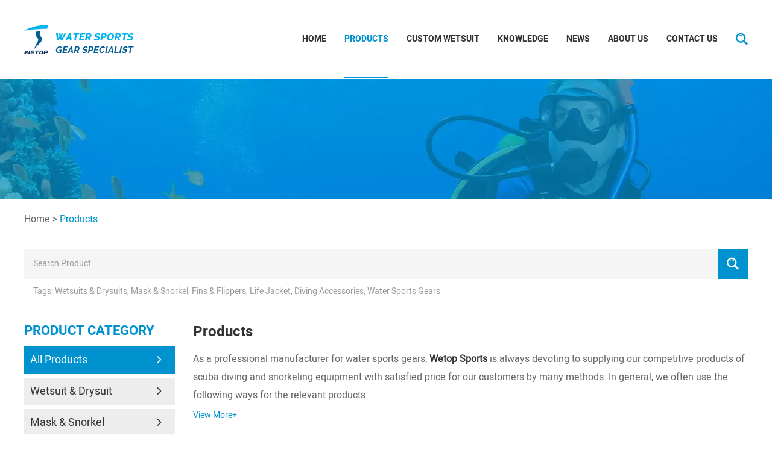

--- FILE ---
content_type: text/html
request_url: https://www.wetopsports.com/products/
body_size: 10308
content:
<!DOCTYPE html>
<html lang="en" prefix="og:http://ogp.me/ns#">
<head>
<meta charset="UTF-8">
<meta name="viewport" content="width=device-width, initial-scale=1, maximum-scale=1, user-scalable=no">
<meta http-equiv="X-UA-Compatible" content="IE=edge,chrome=1">
<meta name="renderer" content="webkit">
<meta content="telephone=no" name="format-detection" />
	<title>Water Sports Gear Manufacturer - Wetop Sports</title>
    <meta name="keywords" content="Water Sports Gear Manufacturer - Wetop Sports" />
    <meta name="description" content="Wetop Sports is a China manufacturer specializing in supplying water sports gears: scuba and snorkeling equipment, wetsuit, drysuit, diving mask, snorkel, fins, life vest, life jacket, trisuit, etc by custom, wholesale, distribution, for sale, outlet, etc." />
	<meta property="og:title" content="Water Sports Gear Manufacturer - Wetop Sports"/>  
	<meta property="og:description" content="Wetop Sports is a China manufacturer specializing in supplying water sports gears: scuba and snorkeling equipment, wetsuit, drysuit, diving mask, snorkel, fins, life vest, life jacket, trisuit, etc by custom, wholesale, distribution, for sale, outlet, etc."/>
	<meta property="og:type" content="website" />
	<meta property="og:site_name" content="Xiamen Wetop Sports Co., Ltd."/>
	<meta property="og:url" content="https://www.wetopsports.com/products/" />
		<meta property="og:image" content="https://www.wetopsports.com/data/watermark/20240312/65efc3d161fff.jpg"/>			<link rel="preload" href="/themes/simplebootx/style/fonts/HeeboRegular7.woff2" as="font" type="font/woff2" crossorigin>
<link rel="preload" href="/themes/simplebootx/style/fonts/HeeboBold3.woff2" as="font" type="font/woff2" crossorigin>
<link rel="preload" href="/themes/simplebootx/style/fonts/OswaldLight.woff2" as="font" type="font/woff2" crossorigin>
<link rel="stylesheet" href="/themes/simplebootx/style/css/main.css">   
<script src="/themes/simplebootx/style/js/jquery-1.11.3.min.js"></script>
<link rel="shortcut icon" href="/favicon.ico" />
<!-- <link rel="alternate" hreflang="en" href="abcom" /> -->
<!-- Google Tag Manager -->
<script>(function(w,d,s,l,i){w[l]=w[l]||[];w[l].push({'gtm.start':
new Date().getTime(),event:'gtm.js'});var f=d.getElementsByTagName(s)[0],
j=d.createElement(s),dl=l!='dataLayer'?'&l='+l:'';j.async=true;j.src=
'https://www.googletagmanager.com/gtm.js?id='+i+dl;f.parentNode.insertBefore(j,f);
})(window,document,'script','dataLayer','GTM-WLZQWP95');</script>
<!-- End Google Tag Manager -->
<!-- Global site tag (gtag.js) - Google Analytics -->
<script async src="https://www.googletagmanager.com/gtag/js?id=UA-227520289-1"></script>
<script>
  window.dataLayer = window.dataLayer || [];
  function gtag(){dataLayer.push(arguments);}
  gtag('js', new Date());

  gtag('config', 'UA-227520289-1');
</script>
<meta name="google-site-verification" content="w1ZokWpiMw2FeiA-_5G_Ph3mV8-fdLKzvw3WW13_D0Q" />
<!-- Global site tag (gtag.js) - Google Analytics -->
<script async src="https://www.googletagmanager.com/gtag/js?id=G-Q1Q08B9EWS"></script>
<script>
  window.dataLayer = window.dataLayer || [];
  function gtag(){dataLayer.push(arguments);}
  gtag('js', new Date());

  gtag('config', 'G-Q1Q08B9EWS');
</script>

<!-- Meta Pixel Code -->
<script>
!function(f,b,e,v,n,t,s)
{if(f.fbq)return;n=f.fbq=function(){n.callMethod?
n.callMethod.apply(n,arguments):n.queue.push(arguments)};
if(!f._fbq)f._fbq=n;n.push=n;n.loaded=!0;n.version='2.0';
n.queue=[];t=b.createElement(e);t.async=!0;
t.src=v;s=b.getElementsByTagName(e)[0];
s.parentNode.insertBefore(t,s)}(window, document,'script',
'https://connect.facebook.net/en_US/fbevents.js');
fbq('init', '734166411220006');
fbq('track', 'PageView');
</script>
<noscript><img height="1" width="1" style="display:none"
src="https://www.facebook.com/tr?id=734166411220006&ev=PageView&noscript=1"
/></noscript>
<!-- End Meta Pixel Code --><!--[if IE]>
<script>
    (function(){if(!/*@cc_on!@*/0)return;var e = "abbr,article,aside,audio,bb,canvas,datagrid,datalist,details,dialog,eventsource,figure,footer,header,hgroup,main,mark,menu,meter,nav,output,progress,section,time,video".split(','),i=e.length;while(i--){document.createElement(e[i])}})()
</script>
<![endif]-->
<!--[if IE 6]>
<link rel="stylesheet" type="text/css" href="https://www.wetopsports.com/themes/simplebootx/style/css/main.css">
<![endif]-->
<!--[if lt IE 9]>
    <script src="https://www.wetopsports.com/themes/simplebootx/style/js/css3-mediaqueries.js"></script>
<![endif]-->
</head>
<body>
        <!-- .g-hd start -->
    <div class="g-hd g-hd1">
        <div class="f-box f-box2 c-clearfix">
            <a class="m-hdlogo" href="/" title="Xiamen Wetop Sports Co., Ltd.">
                <img src="https://www.wetopsports.com/data/upload/20220411/6253d3496fe1f182_.webp" alt="Xiamen Wetop Sports Co., Ltd." title="Xiamen Wetop Sports Co., Ltd." width="182" height="49">
            </a>
            <div class="box-fix c-fr c-clearfix">
                <ul class="m-hdnav c-clearfix">
                    <li class="nav-item">
                        <a  href="/" title="Home">Home</a>
                    </li>
                    <li class="nav-item ">
                        <a class="current" href="https://www.wetopsports.com/products/" title="Products">Products</a>  
                        <div class="m-hdpronav">
                            <div class="f-box f-box2">
                                <div class="box--wp">
                                    <div class="box--nav">
                                        <ul class="nav--list">
                                            <li class="nav--item">
                                                <a href="https://www.wetopsports.com/wetsuit-drysuit/" title="Wetsuit & Drysuit">Wetsuit & Drysuit</a>
                                                                                            </li><li class="nav--item">
                                                <a href="https://www.wetopsports.com/mask-snorkel/" title="Mask & Snorkel">Mask & Snorkel</a>
                                                                                            </li><li class="nav--item">
                                                <a href="https://www.wetopsports.com/fins-flippers/" title="Fins & Flippers">Fins & Flippers</a>
                                                                                            </li><li class="nav--item">
                                                <a href="https://www.wetopsports.com/life-jacket/" title="Life Jacket">Life Jacket</a>
                                                                                            </li><li class="nav--item">
                                                <a href="https://www.wetopsports.com/diving-accessories/" title="Diving Accessories">Diving Accessories</a>
                                                                                            </li><li class="nav--item">
                                                <a href="https://www.wetopsports.com/water-sports-gears/" title="Water Sports Gears">Water Sports Gears</a>
                                                                                            </li>                                        </ul>
                                    </div>
                                    <div class="box--img">
                                                                                <a class="img--item show" href="https://www.wetopsports.com/wetsuit-drysuit/" title="Wetsuit & Drysuit">
                                            <img src="https://www.wetopsports.com/data/watermark/20240108/659be41a5dc26440_.webp" title="Wetsuit & Drysuit" alt="Wetsuit & Drysuit" width="440" height="440">                                        </a>
                                        <a class="img--item " href="https://www.wetopsports.com/mask-snorkel/" title="Mask & Snorkel">
                                            <img src="https://www.wetopsports.com/data/watermark/20240108/659be451e7e2d440_.webp" title="Mask & Snorkel" alt="Mask & Snorkel" width="440" height="440">                                        </a>
                                        <a class="img--item " href="https://www.wetopsports.com/fins-flippers/" title="Fins & Flippers">
                                            <img src="https://www.wetopsports.com/data/watermark/20240108/659be47a3bd91440_.webp" title="Fins & Flippers" alt="Fins & Flippers" width="440" height="440">                                        </a>
                                        <a class="img--item " href="https://www.wetopsports.com/life-jacket/" title="Life Jacket">
                                            <img src="https://www.wetopsports.com/data/watermark/20240107/659a8ae345ef3440_.webp" title="Life Jacket" alt="Life Jacket" width="440" height="440">                                        </a>
                                        <a class="img--item " href="https://www.wetopsports.com/diving-accessories/" title="Diving Accessories">
                                            <img src="https://www.wetopsports.com/data/watermark/20220715/62d12e50942be440_.webp" title="Diving Accessories" alt="Diving Accessories" width="440" height="440">                                        </a>
                                        <a class="img--item " href="https://www.wetopsports.com/water-sports-gears/" title="Water Sports Gears">
                                            <img src="https://www.wetopsports.com/data/watermark/20240107/659a8bdb3d770440_.webp" title="Water Sports Gears" alt="Water Sports Gears" width="440" height="440">                                        </a>
                                                                            </div>
                                </div>
                            </div>
                        </div>                    </li><li class="nav-item ">
                        <a  href="https://www.wetopsports.com/custom-wetsuit/" title="custom wetsuit">custom wetsuit</a>  
                                            </li><li class="nav-item ">
                        <a  href="https://www.wetopsports.com/knowledge/" title="Knowledge">Knowledge</a>  
                        <div class="m-hdpronav">
                            <div class="f-box f-box2">
                                <div class="box--wp">
                                    <div class="box--nav">
                                        <ul class="nav--list">
                                            <li class="nav--item">
                                                <a href="https://www.wetopsports.com/text-knowledge/" title="Text Knowledge">Text Knowledge</a>
                                                <ul class="sbnav--list">
                                                    <li class="sbnav--item">
                                                        <a href="https://www.wetopsports.com/wetsuit-drysuit-info/" title="Wetsuit & Drysuit">Wetsuit & Drysuit</a>
                                                    </li><li class="sbnav--item">
                                                        <a href="https://www.wetopsports.com/mask-snorkel-info/" title="Mask & Snorkel">Mask & Snorkel</a>
                                                    </li><li class="sbnav--item">
                                                        <a href="https://www.wetopsports.com/fins-flippers-info/" title="Fins & Flippers">Fins & Flippers</a>
                                                    </li>                                                </ul>                                            </li><li class="nav--item">
                                                <a href="https://www.wetopsports.com/video-knowledge/" title="Video Knowledge">Video Knowledge</a>
                                                <ul class="sbnav--list">
                                                    <li class="sbnav--item">
                                                        <a href="https://www.wetopsports.com/wetsuit-drysuit-video/" title="Wetsuit & Drysuit">Wetsuit & Drysuit</a>
                                                    </li><li class="sbnav--item">
                                                        <a href="https://www.wetopsports.com/mask-snorkel-video/" title="Mask & Snorkel">Mask & Snorkel</a>
                                                    </li><li class="sbnav--item">
                                                        <a href="https://www.wetopsports.com/fins-flippers-video/" title="Fins & Flippers">Fins & Flippers</a>
                                                    </li><li class="sbnav--item">
                                                        <a href="https://www.wetopsports.com/accessories-video/" title="Accessories">Accessories</a>
                                                    </li>                                                </ul>                                            </li>                                        </ul>
                                    </div>
                                    <div class="box--img">
                                                                                <a class="img--item show" href="https://www.wetopsports.com/text-knowledge/" title="Text Knowledge">
                                            <img src="https://www.wetopsports.com/data/watermark/20220419/625e55357d9b2440_.webp" title="Text Knowledge" alt="Text Knowledge" width="440" height="440">                                        </a>
                                        <a class="img--item " href="https://www.wetopsports.com/video-knowledge/" title="Video Knowledge">
                                            <img src="https://www.wetopsports.com/data/watermark/20220419/625e553092aa9440_.webp" title="Video Knowledge" alt="Video Knowledge" width="440" height="440">                                        </a>
                                                                            </div>
                                </div>
                            </div>
                        </div>                    </li><li class="nav-item ">
                        <a  href="https://www.wetopsports.com/news/" title="News">News</a>  
                                            </li><li class="nav-item ">
                        <a  href="https://www.wetopsports.com/about-us/" title="About Us">About Us</a>  
                                            </li><li class="nav-item ">
                        <a  href="https://www.wetopsports.com/contact-us/" title="Contact Us">Contact Us</a>  
                                            </li>                             
                </ul>
                <div class="m-hdsch">
                    <a class="sch-btn j-nextshow" data-cname="run" href="javascript: void(0);" title="">
                        <i class="iconfont icon-search4"></i>
                    </a>
                    <div class="sch-form">
                    <form action="/index.php/Search/Index/index.html" method="get">
                        <input class="form-text" type="text" name="q" placeholder="Search">
                        <input class="form-btn" type="submit" value="">
                        <i class="iconfont icon-search4"></i>
                    </form>
                    </div>
                </div>
            </div>            
        </div>
    </div>
    <!-- .g-hd end -->
    <!-- .m-mobilenav start -->
    <div class="m-mobilenav">
        <div class="mbnav-btn">
            <p class="line line1"></p>
            <p class="line line2"></p>
            <p class="line line3"></p>
        </div>
        <div class="mbnav-bd">
            <div class="mbnav-wp show">
                <div class="mbnav-fix">
                    <ul class="mbnav-list">
                        <li class="mbnav-item">
                            <a href="/" title="Home">
                                <span>Home</span>
                            </a>
                        </li>
                        <li class="mbnav-item">
                            <a class="current" href="https://www.wetopsports.com/products/" title="Products">
                                <span>Products</span>
                            </a>
                            <i class="nextshow">+</i>
                            <ul class="mbsbnav-list mbsbnav-list1">
                                <li class="mbsbnav-item mbsbnav-item1">
                                    <a href="https://www.wetopsports.com/wetsuit-drysuit/" title="Wetsuit & Drysuit">Wetsuit & Drysuit                                    </a>
                                                                    </li><li class="mbsbnav-item mbsbnav-item1">
                                    <a href="https://www.wetopsports.com/mask-snorkel/" title="Mask & Snorkel">Mask & Snorkel                                    </a>
                                                                    </li><li class="mbsbnav-item mbsbnav-item1">
                                    <a href="https://www.wetopsports.com/fins-flippers/" title="Fins & Flippers">Fins & Flippers                                    </a>
                                                                    </li><li class="mbsbnav-item mbsbnav-item1">
                                    <a href="https://www.wetopsports.com/life-jacket/" title="Life Jacket">Life Jacket                                    </a>
                                                                    </li><li class="mbsbnav-item mbsbnav-item1">
                                    <a href="https://www.wetopsports.com/diving-accessories/" title="Diving Accessories">Diving Accessories                                    </a>
                                                                    </li><li class="mbsbnav-item mbsbnav-item1">
                                    <a href="https://www.wetopsports.com/water-sports-gears/" title="Water Sports Gears">Water Sports Gears                                    </a>
                                                                    </li>                            </ul>                        </li><li class="mbnav-item">
                            <a  href="https://www.wetopsports.com/custom-wetsuit/" title="custom wetsuit">
                                <span>custom wetsuit</span>
                            </a>
                                                    </li><li class="mbnav-item">
                            <a  href="https://www.wetopsports.com/knowledge/" title="Knowledge">
                                <span>Knowledge</span>
                            </a>
                            <i class="nextshow">+</i>
                            <ul class="mbsbnav-list mbsbnav-list1">
                                <li class="mbsbnav-item mbsbnav-item1">
                                    <a href="https://www.wetopsports.com/text-knowledge/" title="Text Knowledge">Text Knowledge                                    </a>
                                    <i class="nextshow">+</i>
                                    <ul class="mbsbnav-list mbsbnav-list2">
                                        <li class="mbsbnav-item mbsbnav-item2">
                                            <a href="https://www.wetopsports.com/wetsuit-drysuit-info/" title="Wetsuit & Drysuit"> Wetsuit & Drysuit                                            </a>
                                        </li><li class="mbsbnav-item mbsbnav-item2">
                                            <a href="https://www.wetopsports.com/mask-snorkel-info/" title="Mask & Snorkel"> Mask & Snorkel                                            </a>
                                        </li><li class="mbsbnav-item mbsbnav-item2">
                                            <a href="https://www.wetopsports.com/fins-flippers-info/" title="Fins & Flippers"> Fins & Flippers                                            </a>
                                        </li>                                    </ul>                                </li><li class="mbsbnav-item mbsbnav-item1">
                                    <a href="https://www.wetopsports.com/video-knowledge/" title="Video Knowledge">Video Knowledge                                    </a>
                                    <i class="nextshow">+</i>
                                    <ul class="mbsbnav-list mbsbnav-list2">
                                        <li class="mbsbnav-item mbsbnav-item2">
                                            <a href="https://www.wetopsports.com/wetsuit-drysuit-video/" title="Wetsuit & Drysuit"> Wetsuit & Drysuit                                            </a>
                                        </li><li class="mbsbnav-item mbsbnav-item2">
                                            <a href="https://www.wetopsports.com/mask-snorkel-video/" title="Mask & Snorkel"> Mask & Snorkel                                            </a>
                                        </li><li class="mbsbnav-item mbsbnav-item2">
                                            <a href="https://www.wetopsports.com/fins-flippers-video/" title="Fins & Flippers"> Fins & Flippers                                            </a>
                                        </li><li class="mbsbnav-item mbsbnav-item2">
                                            <a href="https://www.wetopsports.com/accessories-video/" title="Accessories"> Accessories                                            </a>
                                        </li>                                    </ul>                                </li>                            </ul>                        </li><li class="mbnav-item">
                            <a  href="https://www.wetopsports.com/news/" title="News">
                                <span>News</span>
                            </a>
                                                    </li><li class="mbnav-item">
                            <a  href="https://www.wetopsports.com/about-us/" title="About Us">
                                <span>About Us</span>
                            </a>
                                                    </li><li class="mbnav-item">
                            <a  href="https://www.wetopsports.com/contact-us/" title="Contact Us">
                                <span>Contact Us</span>
                            </a>
                                                    </li>                    </ul>
                </div>
            </div>
        </div>
    </div>
    <!-- .m-mobilenav end -->
    <script>
    window.imgLoadHelper = function(img) {
        var src = img.currentSrc ? img.currentSrc : img.src;
        var parent = img.parentElement;
        if(parent === null) return;
        var parentType = img.parentElement.tagName;
        var div = img.parentElement.nextElementSibling;
        if(div===null || parentType !== "PICTURE") return;
        div.style.backgroundImage = 'url("' + src + '")';   
    };
</script>
    <!-- .m-mobilenav end -->
        <!-- .m-nbanner start -->
                <div class="m-nbanner">
        <p class="box-img">
            
            <picture>
    <source type="image/webp" media="(min-width: 480px)" srcset="/themes/simplebootx/picbanners/nbanner-11920_200.webp">
    <source type="image/webp" media="(max-width: 479px)" srcset="/themes/simplebootx/picbanners/nbanner-1480_50.webp">
    <img src="/themes/simplebootx/picbanners/nbanner-11920_200.webp" width="1920" height="200" alt="Products" alt="Products">
</picture>
        </p>
    </div>
        <!-- .m-nbanner end -->
    <!-- .g-bd start -->
    <div class="g-bd">
                <!-- .m-crm start -->
                <div class="m-crm m-crm1">
            <div class="f-box f-box2">
                <a href="/">Home</a>
                <span>&gt;</span>
                <a  class="active">Products</a>            </div>
        </div>
        <!-- .m-crm end -->
        <!-- .g-wp start -->
        <div class="g-wp g-wp1 f-box f-box2">
            <!-- .m-prosch start -->
                    <div class="m-prosch">
            <form action="/index.php/Search/Index/index.html" method="get">
                <div class="box-form">
                    <input class="form-text" type="text" name="q" placeholder="Search Product">
                    <input class="form-btn" type="submit" value="">
                    <i class="iconfont icon-search4 form-icon"></i>
                </div>
                                <div class="box-tags">
                    <span>Tags:</span>
                    <a href="/index.php/products/wetsuits-amp;-drysuits.html" title="Wetsuits &amp; Drysuits">Wetsuits &amp; Drysuits,</a>                      <a href="/index.php/products/mask-amp;-snorkel.html" title="Mask &amp; Snorkel">Mask &amp; Snorkel,</a>                      <a href="/index.php/products/fins-amp;-flippers.html" title="Fins &amp; Flippers">Fins &amp; Flippers,</a>                      <a href="/index.php/products/life-jacket.html" title="Life Jacket">Life Jacket,</a>                      <a href="/index.php/products/diving-accessories.html" title="Diving Accessories">Diving Accessories,</a>                      <a href="/index.php/products/water-sports-gears.html" title="Water Sports Gears">Water Sports Gears</a>                                      </div>            </form>
            </div>
            <!-- .m-prosch end -->
            <!-- .g-mn start -->
            <div class="g-mn g-mn1">
                <!-- .m-clstext start -->
                <div class="m-clstext">
                    <p class="box-title">
                        Products                    </p>
                    <div class="box-desc">
                        <p>As a professional manufacturer for water sports gears, <a href="https://www.wetopsports.com/" target="_blank" title="Wetop Sports"><strong><em>Wetop Sports</em></strong></a> is always devoting to supplying our competitive products of scuba diving and snorkeling equipment with satisfied price for our customers by many methods. In general, we often use the following ways for the relevant products. <br/><br/>1) <strong>Complete Customization</strong>: It means we can manufacture any styles from customers’ requirement by pictures, website links, design drawing. Such as wetsuit, drysuit, diving hat, diving shoes / diving boots, diving socks, trisuit.<br/><br/>2) <strong>Partial Customization</strong>: It means we often provide custom LOGO, custom color. Such as diving mask, full face mask, fins / flippers, life jacket / life vest, diving light, inflatable surfboard, inflatable towable tube and other water sport equipment. <br/><br/>Wetop also provide many <a href="https://www.wetopsports.com/knowledge/" target="_blank" title="knowledge" style="text-decoration: underline;"><strong><em>knowledge</em></strong></a> in our website for studying each other. The following items are just some of them, if you would like to know more or you are interested in our products, please kindly <a href="https://www.wetopsports.com/contact-us/" target="_blank" title="contact us" style="text-decoration: underline;"><strong><em>contact us</em></strong></a>.</p><p><br/></p>                    </div>
                    <p class="box-link">
                        <a href="javascript: void(0);">View More+</a>
                    </p>                </div>
                <script>
                    var mh = 30 * 3,
                        $text = $(".m-clstext .box-desc"),
                        $btn = $(".m-clstext .box-link");
                    if($text.innerHeight() > mh){
                        $text.addClass("hid");
                        $btn.show();
                        $btn.click(function(e){
                            e.preventDefault();
                            if($text.hasClass("hid")){
                                $text.removeClass("hid");
                            }else{
                                $text.addClass("hid");
                            }
                        })
                    }
                </script>
                <!-- .m-clstext end -->
                                <!-- .m-prol start -->
                <form action="/index.php/Content/Pagedis/inquiry.html" method="post">
                <ul class="m-prol">
                    <li class="list-item">
                        <p class="m-protype new "></p>
                        <a class="item-pic" href="https://www.wetopsports.com/wetsuit-drysuit/best-tailored-women-bikini-wetsuit-maker-jako-springsuit.html" title="Best Tailored Women Bikini Wetsuit Maker Jako Springsuit">
                            <img class="j-lazy" data-original="https://www.wetopsports.com/data/watermark/20240312/65efc3d161fff316_.webp" title="Best Tailored Women Bikini Wetsuit Maker Jako Springsuit" alt="Best Tailored Women Bikini Wetsuit Maker Jako Springsuit" width="316" height="136">
                        </a>
                        <div class="item-text">
                            <p class="item-title">
                                <a href="https://www.wetopsports.com/wetsuit-drysuit/best-tailored-women-bikini-wetsuit-maker-jako-springsuit.html" title="Best Tailored Women Bikini Wetsuit Maker Jako Springsuit">
                                    Best Tailored Women Bikini Wetsuit Maker Jako Springsuit                                </a>
                            </p>
                            <p class="item-link">
                                <input type="checkbox" name="pro[]" value="105">
                                <a href="/index.php/Content/Pagedis/lists/id/105/catid/6/hcatid/105.html#contacts" rel="nofollow">
                                    Inquire Now                                </a>
                            </p>
                        </div>
                    </li><li class="list-item">
                        <p class="m-protype new "></p>
                        <a class="item-pic" href="https://www.wetopsports.com/wetsuit-drysuit/camo-spearfishing-wetsuit-manufacturer-lycra-fullsuit.html" title="Camo Spearfishing Wetsuit Manufacturer Lycra Fullsuit">
                            <img class="j-lazy" data-original="https://www.wetopsports.com/data/watermark/20230316/6412c2126bcf6316_.webp" title="Camo Spearfishing Wetsuit Manufacturer Lycra Fullsuit" alt="Camo Spearfishing Wetsuit Manufacturer Lycra Fullsuit" width="316" height="136">
                        </a>
                        <div class="item-text">
                            <p class="item-title">
                                <a href="https://www.wetopsports.com/wetsuit-drysuit/camo-spearfishing-wetsuit-manufacturer-lycra-fullsuit.html" title="Camo Spearfishing Wetsuit Manufacturer Lycra Fullsuit">
                                    Camo Spearfishing Wetsuit Manufacturer Lycra Fullsuit                                </a>
                            </p>
                            <p class="item-link">
                                <input type="checkbox" name="pro[]" value="98">
                                <a href="/index.php/Content/Pagedis/lists/id/98/catid/6/hcatid/98.html#contacts" rel="nofollow">
                                    Inquire Now                                </a>
                            </p>
                        </div>
                    </li><li class="list-item">
                        <p class="m-protype  hot"></p>
                        <a class="item-pic" href="https://www.wetopsports.com/wetsuit-drysuit/yamamoto-limestone-thermal-lining-surfing-wetsuit.html" title="Yamamoto Limestone Thermal Lining Long Sleeve Surfing Wetsuit">
                            <img class="j-lazy" data-original="https://www.wetopsports.com/data/watermark/20220415/62590ea7c12f0316_.webp" title="Yamamoto Limestone Thermal Lining Long Sleeve Surfing Wetsuit" alt="Yamamoto Limestone Thermal Lining Long Sleeve Surfing Wetsuit" width="316" height="136">
                        </a>
                        <div class="item-text">
                            <p class="item-title">
                                <a href="https://www.wetopsports.com/wetsuit-drysuit/yamamoto-limestone-thermal-lining-surfing-wetsuit.html" title="Yamamoto Limestone Thermal Lining Long Sleeve Surfing Wetsuit">
                                    Yamamoto Limestone Thermal Lining Long Sleeve Surfing Wetsuit                                </a>
                            </p>
                            <p class="item-link">
                                <input type="checkbox" name="pro[]" value="13">
                                <a href="/index.php/Content/Pagedis/lists/id/13/catid/6/hcatid/13.html#contacts" rel="nofollow">
                                    Inquire Now                                </a>
                            </p>
                        </div>
                    </li><li class="list-item">
                        <p class="m-protype new "></p>
                        <a class="item-pic" href="https://www.wetopsports.com/wetsuit-drysuit/custom-triathlon-wetsuit-makers-yamamoto-scs-brs-aerodome.html" title="Custom Triathlon Wetsuit Makers Yamamoto SCS BRS Aerodome">
                            <img class="j-lazy" data-original="https://www.wetopsports.com/data/upload/ueditor/20240108/659b550b58791316_.webp" title="Custom Triathlon Wetsuit Makers Yamamoto SCS BRS Aerodome" alt="Custom Triathlon Wetsuit Makers Yamamoto SCS BRS Aerodome" width="316" height="136">
                        </a>
                        <div class="item-text">
                            <p class="item-title">
                                <a href="https://www.wetopsports.com/wetsuit-drysuit/custom-triathlon-wetsuit-makers-yamamoto-scs-brs-aerodome.html" title="Custom Triathlon Wetsuit Makers Yamamoto SCS BRS Aerodome">
                                    Custom Triathlon Wetsuit Makers Yamamoto SCS BRS Aerodome                                </a>
                            </p>
                            <p class="item-link">
                                <input type="checkbox" name="pro[]" value="102">
                                <a href="/index.php/Content/Pagedis/lists/id/102/catid/6/hcatid/102.html#contacts" rel="nofollow">
                                    Inquire Now                                </a>
                            </p>
                        </div>
                    </li><li class="list-item">
                        <p class="m-protype  hot"></p>
                        <a class="item-pic" href="https://www.wetopsports.com/wetsuit-drysuit/flatlock-shorty-water-aqua-park-custom-wetsuit.html" title="Customized Aqua Park Short Wetsuits Water Park Wetsuits">
                            <img class="j-lazy" data-original="https://www.wetopsports.com/data/watermark/20220414/6257eb73479c5316_.webp" title="Customized Aqua Park Short Wetsuits Water Park Wetsuits" alt="Customized Aqua Park Short Wetsuits Water Park Wetsuits" width="316" height="136">
                        </a>
                        <div class="item-text">
                            <p class="item-title">
                                <a href="https://www.wetopsports.com/wetsuit-drysuit/flatlock-shorty-water-aqua-park-custom-wetsuit.html" title="Customized Aqua Park Short Wetsuits Water Park Wetsuits">
                                    Customized Aqua Park Short Wetsuits Water Park Wetsuits                                </a>
                            </p>
                            <p class="item-link">
                                <input type="checkbox" name="pro[]" value="6">
                                <a href="/index.php/Content/Pagedis/lists/id/6/catid/6/hcatid/6.html#contacts" rel="nofollow">
                                    Inquire Now                                </a>
                            </p>
                        </div>
                    </li><li class="list-item">
                        <p class="m-protype  "></p>
                        <a class="item-pic" href="https://www.wetopsports.com/wetsuit-drysuit/jako-warm-fleece-lining-hooded-7mm-wetsuit.html" title="Jako Warm Fleece Lining Hooded 7mm Scuba Diving Wetsuit">
                            <img class="j-lazy" data-original="https://www.wetopsports.com/data/watermark/20240705/66876e44650b5316_.webp" title="Jako Warm Fleece Lining Hooded 7mm Scuba Diving Wetsuit" alt="Jako Warm Fleece Lining Hooded 7mm Scuba Diving Wetsuit" width="316" height="136">
                        </a>
                        <div class="item-text">
                            <p class="item-title">
                                <a href="https://www.wetopsports.com/wetsuit-drysuit/jako-warm-fleece-lining-hooded-7mm-wetsuit.html" title="Jako Warm Fleece Lining Hooded 7mm Scuba Diving Wetsuit">
                                    Jako Warm Fleece Lining Hooded 7mm Scuba Diving Wetsuit                                </a>
                            </p>
                            <p class="item-link">
                                <input type="checkbox" name="pro[]" value="12">
                                <a href="/index.php/Content/Pagedis/lists/id/12/catid/6/hcatid/12.html#contacts" rel="nofollow">
                                    Inquire Now                                </a>
                            </p>
                        </div>
                    </li><li class="list-item">
                        <p class="m-protype new "></p>
                        <a class="item-pic" href="https://www.wetopsports.com/mask-snorkel/full-face-snorkeling-mask-supply-wholesale-manufacturer.html" title="Full Face Snorkeling Mask Supply Wholesale Manufacturer">
                            <img class="j-lazy" data-original="https://www.wetopsports.com/data/watermark/20230316/6412bf6d2a6dd316_.webp" title="Full Face Snorkeling Mask Supply Wholesale Manufacturer" alt="Full Face Snorkeling Mask Supply Wholesale Manufacturer" width="316" height="136">
                        </a>
                        <div class="item-text">
                            <p class="item-title">
                                <a href="https://www.wetopsports.com/mask-snorkel/full-face-snorkeling-mask-supply-wholesale-manufacturer.html" title="Full Face Snorkeling Mask Supply Wholesale Manufacturer">
                                    Full Face Snorkeling Mask Supply Wholesale Manufacturer                                </a>
                            </p>
                            <p class="item-link">
                                <input type="checkbox" name="pro[]" value="97">
                                <a href="/index.php/Content/Pagedis/lists/id/97/catid/6/hcatid/97.html#contacts" rel="nofollow">
                                    Inquire Now                                </a>
                            </p>
                        </div>
                    </li><li class="list-item">
                        <p class="m-protype new "></p>
                        <a class="item-pic" href="https://www.wetopsports.com/mask-snorkel/wholesale-custom-logo-diving-mask-snorkel-set.html" title="Wholesale Custom LOGO Diving Mask Snorkel Set">
                            <img class="j-lazy" data-original="https://www.wetopsports.com/data/watermark/20220714/62cff6e533c3c316_.webp" title="Wholesale Custom LOGO Diving Mask Snorkel Set" alt="Wholesale Custom LOGO Diving Mask Snorkel Set" width="316" height="136">
                        </a>
                        <div class="item-text">
                            <p class="item-title">
                                <a href="https://www.wetopsports.com/mask-snorkel/wholesale-custom-logo-diving-mask-snorkel-set.html" title="Wholesale Custom LOGO Diving Mask Snorkel Set">
                                    Wholesale Custom LOGO Diving Mask Snorkel Set                                </a>
                            </p>
                            <p class="item-link">
                                <input type="checkbox" name="pro[]" value="84">
                                <a href="/index.php/Content/Pagedis/lists/id/84/catid/6/hcatid/84.html#contacts" rel="nofollow">
                                    Inquire Now                                </a>
                            </p>
                        </div>
                    </li><li class="list-item">
                        <p class="m-protype  hot"></p>
                        <a class="item-pic" href="https://www.wetopsports.com/fins-flippers/pure-carbon-fiber-long-blade-diving-fins-flippers.html" title="Pure Carbon Fiber Long Blade Diving Fins Flippers">
                            <img class="j-lazy" data-original="https://www.wetopsports.com/data/watermark/20220415/62592965dc6c7316_.webp" title="Pure Carbon Fiber Long Blade Diving Fins Flippers" alt="Pure Carbon Fiber Long Blade Diving Fins Flippers" width="316" height="136">
                        </a>
                        <div class="item-text">
                            <p class="item-title">
                                <a href="https://www.wetopsports.com/fins-flippers/pure-carbon-fiber-long-blade-diving-fins-flippers.html" title="Pure Carbon Fiber Long Blade Diving Fins Flippers">
                                    Pure Carbon Fiber Long Blade Diving Fins Flippers                                </a>
                            </p>
                            <p class="item-link">
                                <input type="checkbox" name="pro[]" value="45">
                                <a href="/index.php/Content/Pagedis/lists/id/45/catid/6/hcatid/45.html#contacts" rel="nofollow">
                                    Inquire Now                                </a>
                            </p>
                        </div>
                    </li><li class="list-item">
                        <p class="m-protype  "></p>
                        <a class="item-pic" href="https://www.wetopsports.com/fins-flippers/anti-loosening-long-blade-diving-fins-flippers.html" title="Anti-loosening Long Blade Diving Fins Flippers">
                            <img class="j-lazy" data-original="https://www.wetopsports.com/data/watermark/20220415/625928e0ad275316_.webp" title="Anti-loosening Long Blade Diving Fins Flippers" alt="Anti-loosening Long Blade Diving Fins Flippers" width="316" height="136">
                        </a>
                        <div class="item-text">
                            <p class="item-title">
                                <a href="https://www.wetopsports.com/fins-flippers/anti-loosening-long-blade-diving-fins-flippers.html" title="Anti-loosening Long Blade Diving Fins Flippers">
                                    Anti-loosening Long Blade Diving Fins Flippers                                </a>
                            </p>
                            <p class="item-link">
                                <input type="checkbox" name="pro[]" value="44">
                                <a href="/index.php/Content/Pagedis/lists/id/44/catid/6/hcatid/44.html#contacts" rel="nofollow">
                                    Inquire Now                                </a>
                            </p>
                        </div>
                    </li><li class="list-item">
                        <p class="m-protype  "></p>
                        <a class="item-pic" href="https://www.wetopsports.com/wetsuit-drysuit/three-layer-laminated-fabric-latex-seal-custom-drysuit.html" title="Three-Layer Laminated Fabric Latex Wrist Neck Seal Custom Drysuit">
                            <img class="j-lazy" data-original="https://www.wetopsports.com/data/watermark/20220711/62cbf76f3a9ef316_.webp" title="Three-Layer Laminated Fabric Latex Wrist Neck Seal Custom Drysuit" alt="Three-Layer Laminated Fabric Latex Wrist Neck Seal Custom Drysuit" width="316" height="136">
                        </a>
                        <div class="item-text">
                            <p class="item-title">
                                <a href="https://www.wetopsports.com/wetsuit-drysuit/three-layer-laminated-fabric-latex-seal-custom-drysuit.html" title="Three-Layer Laminated Fabric Latex Wrist Neck Seal Custom Drysuit">
                                    Three-Layer Laminated Fabric Latex Wrist Neck Seal Custom Drysuit                                </a>
                            </p>
                            <p class="item-link">
                                <input type="checkbox" name="pro[]" value="49">
                                <a href="/index.php/Content/Pagedis/lists/id/49/catid/6/hcatid/49.html#contacts" rel="nofollow">
                                    Inquire Now                                </a>
                            </p>
                        </div>
                    </li><li class="list-item">
                        <p class="m-protype  "></p>
                        <a class="item-pic" href="https://www.wetopsports.com/wetsuit-drysuit/yamamoto-38-smooth-skin-limestone-triathlon-custom-wetsuit.html" title="Yamamoto 38 Smooth skin Limestone Triathlon Custom Wetsuit">
                            <img class="j-lazy" data-original="https://www.wetopsports.com/data/watermark/20220415/6258e9ff6ef7f316_.webp" title="Yamamoto 38 Smooth skin Limestone Triathlon Custom Wetsuit" alt="Yamamoto 38 Smooth skin Limestone Triathlon Custom Wetsuit" width="316" height="136">
                        </a>
                        <div class="item-text">
                            <p class="item-title">
                                <a href="https://www.wetopsports.com/wetsuit-drysuit/yamamoto-38-smooth-skin-limestone-triathlon-custom-wetsuit.html" title="Yamamoto 38 Smooth skin Limestone Triathlon Custom Wetsuit">
                                    Yamamoto 38 Smooth skin Limestone Triathlon Custom Wetsuit                                </a>
                            </p>
                            <p class="item-link">
                                <input type="checkbox" name="pro[]" value="7">
                                <a href="/index.php/Content/Pagedis/lists/id/7/catid/6/hcatid/7.html#contacts" rel="nofollow">
                                    Inquire Now                                </a>
                            </p>
                        </div>
                    </li><li class="list-item">
                        <p class="m-protype  hot"></p>
                        <a class="item-pic" href="https://www.wetopsports.com/mask-snorkel/eco-friendly-silicone-diving-mask-snorkel-set.html" title="Eco-friendly Silicone Diving Mask Snorkel Set">
                            <img class="j-lazy" data-original="https://www.wetopsports.com/data/watermark/20220714/62cfe6692a90d316_.webp" title="Eco-friendly Silicone Diving Mask Snorkel Set" alt="Eco-friendly Silicone Diving Mask Snorkel Set" width="316" height="136">
                        </a>
                        <div class="item-text">
                            <p class="item-title">
                                <a href="https://www.wetopsports.com/mask-snorkel/eco-friendly-silicone-diving-mask-snorkel-set.html" title="Eco-friendly Silicone Diving Mask Snorkel Set">
                                    Eco-friendly Silicone Diving Mask Snorkel Set                                </a>
                            </p>
                            <p class="item-link">
                                <input type="checkbox" name="pro[]" value="79">
                                <a href="/index.php/Content/Pagedis/lists/id/79/catid/6/hcatid/79.html#contacts" rel="nofollow">
                                    Inquire Now                                </a>
                            </p>
                        </div>
                    </li><li class="list-item">
                        <p class="m-protype  hot"></p>
                        <a class="item-pic" href="https://www.wetopsports.com/mask-snorkel/anti-dizziness-len-dry-top-full-face-mask.html" title="Anti Dizziness Len Dry Top Breathing System Full Face Mask">
                            <img class="j-lazy" data-original="https://www.wetopsports.com/data/watermark/20220415/6259211811e31316_.webp" title="Anti Dizziness Len Dry Top Breathing System Full Face Mask" alt="Anti Dizziness Len Dry Top Breathing System Full Face Mask" width="316" height="136">
                        </a>
                        <div class="item-text">
                            <p class="item-title">
                                <a href="https://www.wetopsports.com/mask-snorkel/anti-dizziness-len-dry-top-full-face-mask.html" title="Anti Dizziness Len Dry Top Breathing System Full Face Mask">
                                    Anti Dizziness Len Dry Top Breathing System Full Face Mask                                </a>
                            </p>
                            <p class="item-link">
                                <input type="checkbox" name="pro[]" value="32">
                                <a href="/index.php/Content/Pagedis/lists/id/32/catid/6/hcatid/32.html#contacts" rel="nofollow">
                                    Inquire Now                                </a>
                            </p>
                        </div>
                    </li><li class="list-item">
                        <p class="m-protype  hot"></p>
                        <a class="item-pic" href="https://www.wetopsports.com/fins-flippers/quick-release-buckles-short-blade-diving-fins-flippers.html" title="Quick Release Buckles Short Blade Diving Fins Flippers">
                            <img class="j-lazy" data-original="https://www.wetopsports.com/data/watermark/20220713/62ce8e16adb5a316_.webp" title="Quick Release Buckles Short Blade Diving Fins Flippers" alt="Quick Release Buckles Short Blade Diving Fins Flippers" width="316" height="136">
                        </a>
                        <div class="item-text">
                            <p class="item-title">
                                <a href="https://www.wetopsports.com/fins-flippers/quick-release-buckles-short-blade-diving-fins-flippers.html" title="Quick Release Buckles Short Blade Diving Fins Flippers">
                                    Quick Release Buckles Short Blade Diving Fins Flippers                                </a>
                            </p>
                            <p class="item-link">
                                <input type="checkbox" name="pro[]" value="78">
                                <a href="/index.php/Content/Pagedis/lists/id/78/catid/6/hcatid/78.html#contacts" rel="nofollow">
                                    Inquire Now                                </a>
                            </p>
                        </div>
                    </li><li class="list-item">
                        <p class="m-protype new "></p>
                        <a class="item-pic" href="https://www.wetopsports.com/fins-flippers/swimming-snorkeling-equipment-factory-fins-flippers.html" title="Swimming Snorkeling Equipment Factory Fins Flippers Wholesale">
                            <img class="j-lazy" data-original="https://www.wetopsports.com/data/watermark/20240108/659bb3946b17d316_.webp" title="Swimming Snorkeling Equipment Factory Fins Flippers Wholesale" alt="Swimming Snorkeling Equipment Factory Fins Flippers Wholesale" width="316" height="136">
                        </a>
                        <div class="item-text">
                            <p class="item-title">
                                <a href="https://www.wetopsports.com/fins-flippers/swimming-snorkeling-equipment-factory-fins-flippers.html" title="Swimming Snorkeling Equipment Factory Fins Flippers Wholesale">
                                    Swimming Snorkeling Equipment Factory Fins Flippers Wholesale                                </a>
                            </p>
                            <p class="item-link">
                                <input type="checkbox" name="pro[]" value="114">
                                <a href="/index.php/Content/Pagedis/lists/id/114/catid/6/hcatid/114.html#contacts" rel="nofollow">
                                    Inquire Now                                </a>
                            </p>
                        </div>
                    </li>                </ul>
                <!-- .m-prol end -->
                <div class="m-page m-page2">
                    
<a class="big no"><i class="iconfont icon-left1"></i></a> <a class="active" >1</a> <a href="https://www.wetopsports.com/products/index_2.html"> 2</a> <a href="https://www.wetopsports.com/products/index_3.html"> 3</a> <a href="https://www.wetopsports.com/products/index_4.html"> 4</a> <a href="https://www.wetopsports.com/products/index_5.html"> 5 </a> <a href="https://www.wetopsports.com/products/index_6.html"> 6 </a> <a class="big" href="https://www.wetopsports.com/products/index_2.html"><i class="iconfont icon-right1"></i></a> 
                    <div class="page-form">
                        <input class="form-btn" type="submit" value="Add to Inquiry List">
                    </div>
                </div>
                </form>
                                <div class="m-clstextdd">
                <div class="box-desc">
                        <p>There is introduction for some of our products below:<br/><br/><strong>Wetsuits</strong> - commonly used for surfing, triathlon, snorkeling, swimming, snorkeling, freediving, diving, and other water sports where the wearer needs insulation and protection from the cold water or wind.<br/><br/><strong>Drysuits</strong> - used for colder water temperatures and provide full-body protection from water exposure when scuba diving.<br/><br/><strong>Diving masks</strong> - used for diving and snorkeling to allow clear vision underwater.<br/><br/><strong>Full-face masks</strong> - used for diving and snorkeling, providing a wider field of vision than traditional masks.<br/><br/><strong>Fins / flippers</strong> - used for swimming, diving, and snorkeling to increase propulsion and maneuverability in the water.<br/><br/><strong>Life vests</strong> - used for safety in water sports such as kayaking, canoeing, and boating, swimming, snorkeling.<br/><br/><strong>Diving helmets</strong> - used for commercial diving and deep-sea exploration to protect the head.<br/><br/><strong>Diving shoes</strong> - used for diving and snorkeling to protect the feet from sharp objects and provide better traction.<br/><br/><strong>Diving socks</strong> - used for diving and snorkeling to provide additional insulation and protection for the feet.<br/><br/><strong>Diving lights</strong> - used for diving to provide light in dark or deep waters.<br/><br/><strong>Trisuit</strong> - used for triathlon in warmer weather for whole race.</p>                    </div>                </div>
            </div>
            <!-- .g-mn end -->
                        <!-- .g-sd start -->
            <div class="g-sd g-sd1">
                <!-- .m-sdpronav start -->
                <div class="m-sdpronav m-sdnav1">
                    <p class="nav-name">
                        Product Category                    </p>
                    <div class="nav-btn j-nextshow">
                        <span>Product Category</span>          
                        <p>
                            <span class="one"></span>
                            <span class="two"></span>
                            <span class="three"></span>
                        </p>
                    </div>
                    <ul class="nav-list">
                        <li class="nav-item">
                            <a class="active" href="https://www.wetopsports.com/products/" title="All Products">All Products                                <i class="iconfont icon-right1"></i>    
                            </a>
                        </li>
                        <li class="nav-item">
                            <a  href="https://www.wetopsports.com/wetsuit-drysuit/" title="Wetsuit & Drysuit">Wetsuit & Drysuit                                  
                                <i class="iconfont icon-right1"></i>  
                            </a>
                                                       
                        </li><li class="nav-item">
                            <a  href="https://www.wetopsports.com/mask-snorkel/" title="Mask & Snorkel">Mask & Snorkel                                  
                                <i class="iconfont icon-right1"></i>  
                            </a>
                                                       
                        </li><li class="nav-item">
                            <a  href="https://www.wetopsports.com/fins-flippers/" title="Fins & Flippers">Fins & Flippers                                  
                                <i class="iconfont icon-right1"></i>  
                            </a>
                                                       
                        </li><li class="nav-item">
                            <a  href="https://www.wetopsports.com/life-jacket/" title="Life Jacket">Life Jacket                                  
                                <i class="iconfont icon-right1"></i>  
                            </a>
                                                       
                        </li><li class="nav-item">
                            <a  href="https://www.wetopsports.com/diving-accessories/" title="Diving Accessories">Diving Accessories                                  
                                <i class="iconfont icon-right1"></i>  
                            </a>
                                                       
                        </li><li class="nav-item">
                            <a  href="https://www.wetopsports.com/water-sports-gears/" title="Water Sports Gears">Water Sports Gears                                  
                                <i class="iconfont icon-right1"></i>  
                            </a>
                                                       
                        </li>                    </ul>
                </div>
                <!-- .m-sdpronav end -->
                <!-- .m-sdtext start -->
                <div class="m-sdtext1">
                    <p class="box-title">
                        Devote to <br> diving equipment <br> one-stop customization <br> <span>12</span> years experience                    </p>
                    <p class="box-link">
                        <a href="https://www.wetopsports.com/contact-us/">Contact Us Now</a>
                    </p>
                </div>
                <!-- .m-sdtext end -->                <!-- .m-sdpro start -->
                <div class="m-sdpro">
                    <p class="box-title">
                        Best Sellers                    </p>
                    <ul class="box-list">
                         
                        <li class="list-item">
                            <a class="item-pic" href="https://www.wetopsports.com/wetsuit-drysuit/yamamoto-limestone-thermal-lining-surfing-wetsuit.html" title="Yamamoto Limestone Thermal Lining Long Sleeve Surfing Wetsuit">
                                <img src="https://www.wetopsports.com/data/watermark/20220415/62590ea7c12f0110_.webp" title="Yamamoto Limestone Thermal Lining Long Sleeve Surfing Wetsuit" alt="Yamamoto Limestone Thermal Lining Long Sleeve Surfing Wetsuit" width="110" height="110">
                            </a>
                            <div class="item-text">
                                <p class="item-title">
                                    <a href="https://www.wetopsports.com/wetsuit-drysuit/yamamoto-limestone-thermal-lining-surfing-wetsuit.html" title="Yamamoto Limestone Thermal Lining Long Sleeve Surfing Wetsuit">Yamamoto Limestone Thermal Lining Long Sleeve Surfing Wetsuit</a>
                                </p>
                            </div>
                        </li><li class="list-item">
                            <a class="item-pic" href="https://www.wetopsports.com/wetsuit-drysuit/flatlock-shorty-water-aqua-park-custom-wetsuit.html" title="Customized Aqua Park Short Wetsuits Water Park Wetsuits">
                                <img src="https://www.wetopsports.com/data/watermark/20220414/6257eb73479c5110_.webp" title="Customized Aqua Park Short Wetsuits Water Park Wetsuits" alt="Customized Aqua Park Short Wetsuits Water Park Wetsuits" width="110" height="110">
                            </a>
                            <div class="item-text">
                                <p class="item-title">
                                    <a href="https://www.wetopsports.com/wetsuit-drysuit/flatlock-shorty-water-aqua-park-custom-wetsuit.html" title="Customized Aqua Park Short Wetsuits Water Park Wetsuits">Customized Aqua Park Short Wetsuits Water Park Wetsuits</a>
                                </p>
                            </div>
                        </li><li class="list-item">
                            <a class="item-pic" href="https://www.wetopsports.com/fins-flippers/pure-carbon-fiber-long-blade-diving-fins-flippers.html" title="Pure Carbon Fiber Long Blade Diving Fins Flippers">
                                <img src="https://www.wetopsports.com/data/watermark/20220415/62592965dc6c7110_.webp" title="Pure Carbon Fiber Long Blade Diving Fins Flippers" alt="Pure Carbon Fiber Long Blade Diving Fins Flippers" width="110" height="110">
                            </a>
                            <div class="item-text">
                                <p class="item-title">
                                    <a href="https://www.wetopsports.com/fins-flippers/pure-carbon-fiber-long-blade-diving-fins-flippers.html" title="Pure Carbon Fiber Long Blade Diving Fins Flippers">Pure Carbon Fiber Long Blade Diving Fins Flippers</a>
                                </p>
                            </div>
                        </li>                    </ul>
                </div>
                <!-- .m-sdpro end -->
                <!-- .m-sdtext start -->
                <div class="m-sdtext2">
                    <p class="box-title">
                        <span>Experience in Water</span> <br> Guarantee on Wetop                    </p>
                </div>
                <!-- .m-sdtext end -->
                <!-- .m-sdpro start -->
                <div class="m-sdpro">
                    <p class="box-title">
                        New Arrivals                    </p>
                    <ul class="box-list">
                         
                        <li class="list-item">
                            <a class="item-pic" href="https://www.wetopsports.com/wetsuit-drysuit/best-tailored-women-bikini-wetsuit-maker-jako-springsuit.html" title="Best Tailored Women Bikini Wetsuit Maker Jako Springsuit">
                                <img src="https://www.wetopsports.com/data/watermark/20240312/65efc3d161fff110_.webp" title="Best Tailored Women Bikini Wetsuit Maker Jako Springsuit" alt="Best Tailored Women Bikini Wetsuit Maker Jako Springsuit" width="110" height="110">
                            </a>
                            <div class="item-text">
                                <p class="item-title">
                                    <a href="https://www.wetopsports.com/wetsuit-drysuit/best-tailored-women-bikini-wetsuit-maker-jako-springsuit.html" title="Best Tailored Women Bikini Wetsuit Maker Jako Springsuit">Best Tailored Women Bikini Wetsuit Maker Jako Springsuit</a>
                                </p>
                            </div>
                        </li><li class="list-item">
                            <a class="item-pic" href="https://www.wetopsports.com/wetsuit-drysuit/camo-spearfishing-wetsuit-manufacturer-lycra-fullsuit.html" title="Camo Spearfishing Wetsuit Manufacturer Lycra Fullsuit">
                                <img src="https://www.wetopsports.com/data/watermark/20230316/6412c2126bcf6110_.webp" title="Camo Spearfishing Wetsuit Manufacturer Lycra Fullsuit" alt="Camo Spearfishing Wetsuit Manufacturer Lycra Fullsuit" width="110" height="110">
                            </a>
                            <div class="item-text">
                                <p class="item-title">
                                    <a href="https://www.wetopsports.com/wetsuit-drysuit/camo-spearfishing-wetsuit-manufacturer-lycra-fullsuit.html" title="Camo Spearfishing Wetsuit Manufacturer Lycra Fullsuit">Camo Spearfishing Wetsuit Manufacturer Lycra Fullsuit</a>
                                </p>
                            </div>
                        </li><li class="list-item">
                            <a class="item-pic" href="https://www.wetopsports.com/wetsuit-drysuit/custom-triathlon-wetsuit-makers-yamamoto-scs-brs-aerodome.html" title="Custom Triathlon Wetsuit Makers Yamamoto SCS BRS Aerodome">
                                <img src="https://www.wetopsports.com/data/upload/ueditor/20240108/659b550b58791110_.webp" title="Custom Triathlon Wetsuit Makers Yamamoto SCS BRS Aerodome" alt="Custom Triathlon Wetsuit Makers Yamamoto SCS BRS Aerodome" width="110" height="110">
                            </a>
                            <div class="item-text">
                                <p class="item-title">
                                    <a href="https://www.wetopsports.com/wetsuit-drysuit/custom-triathlon-wetsuit-makers-yamamoto-scs-brs-aerodome.html" title="Custom Triathlon Wetsuit Makers Yamamoto SCS BRS Aerodome">Custom Triathlon Wetsuit Makers Yamamoto SCS BRS Aerodome</a>
                                </p>
                            </div>
                        </li>                    </ul>
                </div>
                <!--sdjsd-->
                                <!-- .m-sdpro end -->
            </div>
            <!-- .g-sd end -->
            <div class="c-cb"></div>
        </div>
        <!-- .g-wp end -->
                <!-- .m-ftblank start -->
        <div class="m-ftblank">
            <div class="f-box">
                <div class="box-fix">
                    <p class="box-title">
                        Experience in water                    </p>
                    <p class="box-info">
                        Guarantee on Wetop                    </p>
                    <p class="box-link">
                        <a href="https://www.wetopsports.com/contact-us/">Contact Us Now</a>
                    </p>
                </div>
            </div>
        </div>
        <!-- .m-ftblank end -->
    </div> 
    <!-- .g-bd end -->
        <!-- .g-ft start -->
    <div class="g-ft">
        <div class="f-box f-box2">
            <div class="m-ftfix1">
                <p class="m-ftlogo">
                    <a href="/" title="Xiamen Wetop Sports Co., Ltd.">
                        <img src="https://www.wetopsports.com/data/upload/20220411/6253d3496fe1f182_.webp" alt="Xiamen Wetop Sports Co., Ltd." title="Xiamen Wetop Sports Co., Ltd." width="182" height="49">
                    </a>
                </p>
            </div>
            <div class="m-ftfix2">
                <div class="m-ftb1 m-ftb">
                    <div class="m-ftinfo">
                        <p class="info-item">
                            Tel.: +86 592 6536 876                        </p>                        <p class="info-item">
                            E-mail:
                            <a href="mailto:enquiry@wetopsports.com">enquiry@wetopsports.com</a>
                        </p>                    </div>
                    <p class="m-ftcopy">
                        Copyright © Xiamen Wetop Sports Co., Ltd. All Rights Reserved | 
                        <a href="/sitemap.xml" target="_blank">Sitemap</a>
                        <!-- Google Tag Manager (noscript) -->
<noscript><iframe src="https://www.googletagmanager.com/ns.html?id=GTM-WLZQWP95"
height="0" width="0" style="display:none;visibility:hidden"></iframe></noscript>
<!-- End Google Tag Manager (noscript) -->                    </p>
                    <div class="m-ftshare m-ftshare1">
                        <a class="share-item " href="https://www.facebook.com/Wetopsports/" target="_blank" rel="nofollow">
                            <i class="iconfont icon-facebook"></i>
                        </a>
                        <a class="share-item " href="https://www.linkedin.com/company/wetopsports" target="_blank" rel="nofollow">
                            <i class="iconfont icon-linkedin"></i>
                        </a>
                    </div>
                </div>
                <div class="m-ftb2 m-ftb">
                    <p class="box-title m-ftt">
                        <a href="https://www.wetopsports.com/products/">Products</a>
                    </p>
                    <ul class="m-ftnav">
                        <li class="nav-item">
                            <a href="https://www.wetopsports.com/wetsuit-drysuit/" title="Wetsuit & Drysuit">Wetsuit & Drysuit</a>
                        </li><li class="nav-item">
                            <a href="https://www.wetopsports.com/mask-snorkel/" title="Mask & Snorkel">Mask & Snorkel</a>
                        </li><li class="nav-item">
                            <a href="https://www.wetopsports.com/fins-flippers/" title="Fins & Flippers">Fins & Flippers</a>
                        </li><li class="nav-item">
                            <a href="https://www.wetopsports.com/life-jacket/" title="Life Jacket">Life Jacket</a>
                        </li><li class="nav-item">
                            <a href="https://www.wetopsports.com/diving-accessories/" title="Diving Accessories">Diving Accessories</a>
                        </li><li class="nav-item">
                            <a href="https://www.wetopsports.com/water-sports-gears/" title="Water Sports Gears">Water Sports Gears</a>
                        </li>                    </ul>
                </div>
                <div class="m-ftb3 m-ftb">
                    <p class="box-title m-ftt">
                        Quick Links                    </p>
                    <ul class="m-ftnav">
                        <li class="nav-item">
                            <a href="https://www.wetopsports.com/text-knowledge/" title="Text Knowledge">Text Knowledge</a>
                        </li>
                        <li class="nav-item">
                            <a href="https://www.wetopsports.com/video-knowledge/" title="Video Knowledge">Video Knowledge</a>
                        </li>
                        <li class="nav-item">
                            <a href="https://www.wetopsports.com/news/" title="News">News</a>
                        </li>
                    </ul>
                </div>
                <div class="m-ftb4 m-ftb">
                    <p class="box-title m-ftt">
                        Company                    </p>
                    <ul class="m-ftnav">
                        <li class="nav-item">
                            <a href="https://www.wetopsports.com/about-us/" title="About Us">About Us</a>
                        </li>
                        <li class="nav-item">
                            <a href="https://www.wetopsports.com/contact-us/" title="Contact Us">Contact Us                        </li>
                    </ul>
                </div>
            </div>
            <div class="m-ftfix3">
                                                                <div class="m-ftlnk">
                    Keywords: 
                    <a href="https://www.wetopsports.com/wetsuit-drysuit/" title="Wetsuit & Drysuit">Wetsuit & Drysuit,</a>
                        <a href="https://www.wetopsports.com/mask-snorkel/" title="Mask & Snorkel">Mask & Snorkel,</a>
                        <a href="https://www.wetopsports.com/fins-flippers/" title="Fins & Flippers">Fins & Flippers,</a>
                        <a href="https://www.wetopsports.com/life-jacket/" title="Life Jacket">Life Jacket</a>
                                        </div>                                            </div>
        </div>
    </div>
    <!-- .g-ft end -->
    <!-- .m-kf start -->
    <div class="m-kf">
        <a class="kf-item" href="">
            <img src="/themes/simplebootx/style/images/kf1.png">
        </a>
        <a class="kf-item" href="tel:+86 592 6536 876">
            <img src="/themes/simplebootx/style/images/kf3.png">
        </a>
        <a class="kf-item" target="_blank" href="https://www.wetopsports.com/contact-us/">
            <img src="/themes/simplebootx/style/images/kf2.png">
        </a>
        <a class="gotop j-gotop" href="javascript: void(0);">
            <i class="iconfont icon-up1"></i>
        </a>
    </div>
    <!-- .m-kf end -->
    <!-- .returntop start -->
    <a class="returntop j-gotop" id="j-gotop" href="javascript: void(0);">
        <i class="iconfont icon-up1"></i>
    </a>
    <!-- .returntop end -->
    <div class="j-videomodal"> </div>
    <!-- .m-ctusmodal start -->
    <div class="m-ctusmodal m-modal">
        <div class="modal-bg"></div>
        <div class="modal-wp">
            <button class="modal-close j-modalclose"></button>
            <div class="modal-fix">
                <p class="modal-logo">
                    <img src="https://www.wetopsports.com/data/upload/20220411/6253d3496fe1f182_.webp" alt="Xiamen Wetop Sports Co., Ltd." title="Xiamen Wetop Sports Co., Ltd.">
                </p>
                <div class="modal-desc">
                    <p>Dear Friend<br>Thank you for your enquiry. We are looking forward to be your fantastic partner soon.<br>Due to different email systems, If you don't receive our email in the next 2 working days after submitting,<br/> 1) Pls kindly search the spam box in your email first,<br/> 2) If also not, Pls kindly let me know by leaving message here again, sending email or other contact info. Such as FB, linkedin.</p>
                </div>
                <p class="modal-time">
                    Page automatically Jump waiting time :                    <span class="time" id="wait">30</span>
                </p>
                <p class="modal-btn">
                    <button class="btn" type="button" id="returnUrl">Return</button>
                </p>
                <p class="modal-info">
                    <span class="info" data-send="Enquiry info sending... " data-suc="Submit Successfully" data-fail="Submit Failure">
                        Enquiry info sending...                     </span>
                </p>
                <iframe src="" id="addmsgSuccessIframe" style="display: none;"></iframe>
            </div>
        </div>
    </div>
    <!-- .m-ctusmodal end -->
    
    <script src="/themes/simplebootx/style/js/swiper.min.js"></script>
    <script src="/themes/simplebootx/style/js/main.js"></script>
    <script src="/themes/simplebootx/style/js/base.js"></script>
        <script>
        var swiper = new Swiper(".m-hpro .mySwiper", {
          slidesPerView: 5,
          spaceBetween: 20,
          pagination: {
            el: ".m-hpro .swiper-pagination",
            clickable: true,
          },
          navigation: {
            nextEl: ".m-hpro .next",
            prevEl: ".m-hpro .prev",
          },
          breakpoints: {
            480: {
              slidesPerView: 1,
              spaceBetween: 20,
            },
            640: {
              slidesPerView: 2,
              spaceBetween: 20,
            },
            991: {
              slidesPerView: 3,
              spaceBetween: 20,
            },
            1219: {
              slidesPerView: 4,
              spaceBetween: 20,
            },
          },
        });
        var swiper2 = new Swiper(".m-hwys .mySwiper", {
          slidesPerView: 1,
          spaceBetween: 10,
          navigation: {
            nextEl: ".m-hwys .next",
            prevEl: ".m-hwys .prev",
          }
        });
        var swiper3 = new Swiper(".m-hnpro .mySwiper", {
          slidesPerView: 5,
          spaceBetween: 20,
          pagination: {
            el: ".m-hnpro .swiper-pagination",
            clickable: true,
          },
          navigation: {
            nextEl: ".m-hnpro .next",
            prevEl: ".m-hnpro .prev",
          },
          breakpoints: {
            480: {
              slidesPerView: 1,
              spaceBetween: 20,
            },
            640: {
              slidesPerView: 2,
              spaceBetween: 20,
            },
            991: {
              slidesPerView: 3,
              spaceBetween: 20,
            },
            1219: {
              slidesPerView: 4,
              spaceBetween: 20,
            },
          },
        });
        var swiper4 = new Swiper(".m-hclients .mySwiper", {
          slidesPerView: 3,
          spaceBetween: 30,
          navigation: {
            nextEl: ".m-hclients .next",
            prevEl: ".m-hclients .prev",
          },
          breakpoints: {
            480: {
              slidesPerView: 1,
              spaceBetween: 20,
            },
            991: {
              slidesPerView: 2,
              spaceBetween: 20,
            },
          },
        });
    </script>
    <script type="text/javascript" src="/themes/simplebootx/style/js/form1.js"></script>
    
    <script>
var dxurl = window.location.href;
var title = "Products";
if(!title)title='Other';
$.get("/index.php?g=Demo&m=Index&a=views&zxurl="+dxurl+"&title="+title);

var proarttitle = 'Products';
var mod = '5';
$.get("/index.php?g=Demo&m=Index&a=arp&modelid=" + mod + "&zxurl="+dxurl+"&title="+proarttitle);</script>
    
</body>
</html>

--- FILE ---
content_type: text/css
request_url: https://www.wetopsports.com/themes/simplebootx/style/css/main.css
body_size: 93768
content:
@charset "UTF-8";
#baguetteBox-overlay {
  display: none;
  opacity: 0;
  position: fixed;
  overflow: hidden;
  top: 0;
  left: 0;
  width: 100%;
  height: 100%;
  background-color: #222;
  background-color: rgba(0, 0, 0, 0.8);
  -webkit-transition: opacity 0.5s ease;
  -o-transition: opacity 0.5s ease;
  -moz-transition: opacity 0.5s ease;
  transition: opacity 0.5s ease;
  z-index: 99999999999999960000000000000000000000;
}

#baguetteBox-overlay.visible {
  opacity: 1;
}

#baguetteBox-overlay .full-image {
  display: inline-block;
  position: relative;
  width: 100%;
  height: 100%;
  text-align: center;
}

#baguetteBox-overlay .full-image figure {
  display: inline;
  margin: 0;
  height: 100%;
}

#baguetteBox-overlay .full-image img {
  display: inline-block;
  width: auto;
  height: auto;
  max-height: 100%;
  max-width: 100%;
  vertical-align: middle;
  box-shadow: 0 0 8px rgba(0, 0, 0, 0.6);
}

#baguetteBox-overlay .full-image figcaption {
  display: block;
  position: absolute;
  bottom: 0;
  width: 100%;
  text-align: center;
  line-height: 1.8;
  color: #ccc;
  background-color: #000;
  background-color: rgba(0, 0, 0, 0.6);
  font-family: Verdana, Geneva, sans-serif;
}

#baguetteBox-overlay .full-image:before {
  content: "";
  display: inline-block;
  height: 50%;
  width: 1px;
  margin-right: -1px;
}

#baguetteBox-slider {
  position: absolute;
  left: 0;
  top: 0;
  height: 100%;
  width: 100%;
  white-space: nowrap;
  -webkit-transition: left 0.4s ease, -webkit-transform 0.4s ease;
  transition: left 0.4s ease, -webkit-transform 0.4s ease;
  -o-transition: left 0.4s ease, -o-transform 0.4s ease;
  -moz-transition: left 0.4s ease, transform 0.4s ease, -moz-transform 0.4s ease;
  transition: left 0.4s ease, transform 0.4s ease;
  transition: left 0.4s ease, transform 0.4s ease, -webkit-transform 0.4s ease, -moz-transform 0.4s ease, -o-transform 0.4s ease;
  transition: left 0.4s ease, transform 0.4s ease, -webkit-transform 0.4s ease;
}

#baguetteBox-slider.bounce-from-right {
  -webkit-animation: bounceFromRight 0.4s ease-out;
  -moz-animation: bounceFromRight 0.4s ease-out;
  animation: bounceFromRight 0.4s ease-out;
}

#baguetteBox-slider.bounce-from-left {
  -webkit-animation: bounceFromLeft 0.4s ease-out;
  -moz-animation: bounceFromLeft 0.4s ease-out;
  animation: bounceFromLeft 0.4s ease-out;
}

.baguetteBox-button#next-button,
.baguetteBox-button#previous-button {
  top: 50%;
  top: -webkit-calc(50% - 30px);
  top: -moz-calc(50% - 30px);
  top: calc(50% - 30px);
  width: 44px;
  height: 60px;
}

.baguetteBox-button {
  position: absolute;
  cursor: pointer;
  outline: 0;
  padding: 0;
  margin: 0;
  border: 0;
  border-radius: 15%;
  background-color: #323232;
  background-color: rgba(50, 50, 50, 0.5);
  color: #ddd;
  font: 1.6em sans-serif;
  -webkit-transition: background-color 0.4s ease;
  -o-transition: background-color 0.4s ease;
  -moz-transition: background-color 0.4s ease;
  transition: background-color 0.4s ease;
}

.baguetteBox-button:hover {
  background-color: rgba(50, 50, 50, 0.9);
}

.baguetteBox-button#next-button {
  right: 2%;
  display: block !important;
}

.baguetteBox-button#previous-button {
  left: 2%;
  display: block !important;
}

.baguetteBox-button#close-button {
  top: 20px;
  right: 2%;
  right: -webkit-calc(2% + 6px);
  right: -moz-calc(2% + 6px);
  right: calc(2% + 6px);
  width: 30px;
  height: 30px;
}

.baguetteBox-button svg {
  position: absolute;
  left: 0;
  top: 0;
}

.zoomPad {
  position: relative;
  float: left;
  z-index: 99;
  cursor: crosshair;
}

.zoomPreload {
  -moz-opacity: 0.8;
  opacity: 0.8;
  filter: alpha(opacity=80);
  color: #333;
  font-size: 12px;
  font-family: Tahoma;
  text-decoration: none;
  border: 1px solid #CCC;
  background-color: white;
  padding: 8px;
  text-align: center;
  background-image: url(../images/zoomloader.gif);
  background-repeat: no-repeat;
  background-position: 43px 30px;
  z-index: 110;
  width: 90px;
  height: 43px;
  position: absolute;
  top: 0px;
  left: 0px;
}

.zoomPup {
  overflow: hidden;
  background-color: #FFF;
  -moz-opacity: 0.6;
  opacity: 0.6;
  filter: alpha(opacity=60);
  z-index: 120;
  position: absolute;
  border: 1px solid #CCC;
  z-index: 101;
  cursor: crosshair;
}

.zoomOverlay {
  position: absolute;
  left: 0px;
  top: 0px;
  background: #FFF;
  /*opacity:0.5;*/
  z-index: 5000;
  width: 100%;
  height: 100%;
  display: none;
  z-index: 101;
}

.zoomWindow {
  position: absolute;
  left: 110%;
  top: 40px;
  background: #FFF;
  z-index: 6000;
  height: auto;
  z-index: 10000;
  z-index: 110;
}

.zoomWrapper {
  position: relative;
  border: 1px solid #999;
  z-index: 110;
}

.zoomWrapperTitle {
  display: block;
  background: #999;
  color: #FFF;
  height: 18px;
  line-height: 18px;
  width: 100%;
  overflow: hidden;
  text-align: center;
  font-size: 10px;
  position: absolute;
  top: 0px;
  left: 0px;
  z-index: 120;
  -moz-opacity: 0.6;
  opacity: 0.6;
  filter: alpha(opacity=60);
}

.zoomWrapperImage {
  display: block;
  position: relative;
  overflow: hidden;
  z-index: 110;
}

.zoomWrapperImage img {
  border: 0px;
  display: block;
  position: absolute;
  z-index: 101;
}

.zoomIframe {
  z-index: -1;
  filter: alpha(opacity=0);
  -moz-opacity: 0.8;
  opacity: 0.8;
  position: absolute;
  display: block;
}

/*********************************************************
/ When clicking on thumbs jqzoom will add the class
/ "zoomThumbActive" on the anchor selected
/*********************************************************/
.wap-hd-nav {
  display: none;
}

@media screen and (max-width: 991px) {
  .wap-hd-nav {
    display: -webkit-box;
    display: -webkit-flex;
    display: -moz-box;
    display: -ms-flexbox;
    display: flex;
    -webkit-box-orient: horizontal;
    -webkit-box-direction: normal;
    -webkit-flex-flow: row wrap;
    -moz-box-orient: horizontal;
    -moz-box-direction: normal;
    -ms-flex-flow: row wrap;
    flex-flow: row wrap;
    -webkit-box-pack: start;
    -webkit-justify-content: flex-start;
    -moz-box-pack: start;
    -ms-flex-pack: start;
    justify-content: flex-start;
    background-color: #0091CF;
  }

  .wap-hd-nav-item {
    width: 25%;
  }

  .wap-hd-nav-item a {
    display: block;
    padding: 5px 0;
    line-height: 20px;
    font-size: 14px;
    color: white;
    text-align: center;
    background-color: #363636;
  }

  .wap-hd-nav-item a.active {
    color: white;
    background-color: #0091CF;
  }
}
.m-mobilenav {
  display: none;
}

@media screen and (max-width: 991px) {
  .m-mobilenav {
    position: absolute;
    z-index: 11;
    padding-top: 25px;
    top: 0;
    left: 0;
    display: block;
    -moz-box-sizing: border-box;
    box-sizing: border-box;
  }

  .m-mobilenav .mbnav-btn {
    position: fixed;
    z-index: 2;
    top: 10px;
    left: 17px;
    width: 26px;
    -webkit-transition: all 550ms;
    -o-transition: all 550ms;
    -moz-transition: all 550ms;
    transition: all 550ms;
  }

  .m-mobilenav .mbnav-btn .line {
    width: 100%;
    height: 2px;
    background-color: #0091CF;
  }

  .m-mobilenav .mbnav-btn .line2 {
    margin-top: 6px;
    margin-bottom: 6px;
  }

  .m-mobilenav .mbnav-btn.active {
    -webkit-transform: rotate(90deg);
    -moz-transform: rotate(90deg);
    -ms-transform: rotate(90deg);
    -o-transform: rotate(90deg);
    transform: rotate(90deg);
  }

  .m-mobilenav .mbnav-btn.active .line {
    background-color: #fff;
  }

  .m-mobilenav .mbnav-bd {
    position: absolute;
    left: 0;
    top: 0;
    width: 300px;
    height: 100%;
    top: 0;
    visibility: hidden;
    z-index: 1;
  }

  .m-mobilenav .mbnav-bd.show {
    visibility: visible;
  }

  .m-mobilenav .mbnav-bd.show .mbnav-wp {
    height: 100%;
    opacity: 1;
  }

  .m-mobilenav .mbnav-bd.show .mbnav-item > a {
    opacity: 1;
    -webkit-transform: scale(1) translate(0, 0);
    -moz-transform: scale(1) translate(0, 0);
    -ms-transform: scale(1) translate(0, 0);
    -o-transform: scale(1) translate(0, 0);
    transform: scale(1) translate(0, 0);
  }

  .m-mobilenav .mbnav-wp {
    position: fixed;
    left: 0;
    top: 0;
    width: 100%;
    height: 0;
    background-color: #0091CF;
    top: 0;
    -webkit-transition: all 550ms;
    -o-transition: all 550ms;
    -moz-transition: all 550ms;
    transition: all 550ms;
    opacity: 0;
    max-width: 360px;
  }

  .m-mobilenav .mbnav-fix {
    position: absolute;
    left: 0;
    top: 60px;
    height: -webkit-calc(100% - 60px);
    height: -moz-calc(100% - 60px);
    height: calc(100% - 60px);
    width: 100%;
    -moz-box-sizing: border-box;
    box-sizing: border-box;
    overflow-y: scroll;
  }

  .m-mobilenav .mbnav-item {
    position: relative;
    padding-left: 44px;
    padding-right: 24px;
    padding-top: 10px;
    padding-bottom: 10px;
  }

  .m-mobilenav .mbnav-item i {
    position: absolute;
    left: 13px;
    top: 12px;
    width: 24px;
    height: 24px;
    line-height: 24px;
    text-align: center;
    background-color: transparent;
    font-size: 20px;
    font-size: 2rem;
    color: #fff;
    cursor: pointer;
  }

  .m-mobilenav .mbnav-item > a {
    display: block;
    line-height: 26px;
    font-size: 16px;
    font-size: 1.6rem;
    color: #fff;
    -webkit-transform: scale(1.1) translate(60px, -35px);
    -moz-transform: scale(1.1) translate(60px, -35px);
    -ms-transform: scale(1.1) translate(60px, -35px);
    -o-transform: scale(1.1) translate(60px, -35px);
    transform: scale(1.1) translate(60px, -35px);
    opacity: 0;
    -webkit-transition: 0.5s 0.1s;
    -o-transition: 0.5s 0.1s;
    -moz-transition: 0.5s 0.1s;
    transition: 0.5s 0.1s;
  }

  .m-mobilenav .mbnav-item > a.current:after {
    content: "";
    margin-left: 5px;
    display: inline-block;
    *display: inline;
    *zoom: 1;
    vertical-align: middle;
    width: 6px;
    height: 6px;
    background-color: #fff;
    border-radius: 50%;
    -webkit-transition: all 550ms;
    -o-transition: all 550ms;
    -moz-transition: all 550ms;
    transition: all 550ms;
  }

  .m-mobilenav .mbnav-item > a.active {
    color: #0091CF;
  }

  .m-mobilenav .mbnav-item > a.active:after {
    background-color: #0091CF;
  }

  .m-mobilenav .mbnav-item:nth-child(1) > a {
    -webkit-transition-delay: 250ms;
    -moz-transition-delay: 250ms;
    -o-transition-delay: 250ms;
    transition-delay: 250ms;
  }

  .m-mobilenav .mbnav-item:nth-child(2) > a {
    -webkit-transition-delay: 300ms;
    -moz-transition-delay: 300ms;
    -o-transition-delay: 300ms;
    transition-delay: 300ms;
  }

  .m-mobilenav .mbnav-item:nth-child(3) > a {
    -webkit-transition-delay: 350ms;
    -moz-transition-delay: 350ms;
    -o-transition-delay: 350ms;
    transition-delay: 350ms;
  }

  .m-mobilenav .mbnav-item:nth-child(4) > a {
    -webkit-transition-delay: 400ms;
    -moz-transition-delay: 400ms;
    -o-transition-delay: 400ms;
    transition-delay: 400ms;
  }

  .m-mobilenav .mbnav-item:nth-child(5) > a {
    -webkit-transition-delay: 450ms;
    -moz-transition-delay: 450ms;
    -o-transition-delay: 450ms;
    transition-delay: 450ms;
  }

  .m-mobilenav .mbnav-item:nth-child(6) > a {
    -webkit-transition-delay: 500ms;
    -moz-transition-delay: 500ms;
    -o-transition-delay: 500ms;
    transition-delay: 500ms;
  }

  .m-mobilenav .mbnav-item:nth-child(7) > a {
    -webkit-transition-delay: 550ms;
    -moz-transition-delay: 550ms;
    -o-transition-delay: 550ms;
    transition-delay: 550ms;
  }

  .m-mobilenav .mbsbnav-list {
    padding: 10px 0;
    display: none;
  }

  .m-mobilenav .mbsbnav-item {
    position: relative;
    padding-left: 20px;
    padding-right: 5px;
  }

  .m-mobilenav .mbsbnav-item i {
    left: 0;
    top: 6px;
    line-height: 24px;
  }

  .m-mobilenav .mbsbnav-item a {
    display: block;
    padding: 5px 5px;
    line-height: 24px;
    font-size: 14px;
    font-size: 1.4rem;
    color: #fff;
  }

  .m-mobilenav .mbsbnav-item a.active {
    color: #0091CF;
  }
}
.single-line {
  position: relative;
}

.single-line .line {
  position: absolute;
  top: 85px;
  left: -110px;
  bottom: 0;
  right: 0;
  -webkit-transform: rotate(45deg);
  -moz-transform: rotate(45deg);
  -ms-transform: rotate(45deg);
  -o-transform: rotate(45deg);
  transform: rotate(45deg);
  -webkit-transform-origin: 270px;
  -moz-transform-origin: 270px;
  -ms-transform-origin: 270px;
  -o-transform-origin: 270px;
  transform-origin: 270px;
  height: 192px;
  width: 249px;
}

.single-line .line:before {
  content: "";
  position: absolute;
  top: 0;
  left: 50%;
  width: 1000%;
  border-top: 2px solid white;
  -webkit-transform: rotate(-90deg);
  -moz-transform: rotate(-90deg);
  -ms-transform: rotate(-90deg);
  -o-transform: rotate(-90deg);
  transform: rotate(-90deg);
  -webkit-transform-origin: 0%;
  -moz-transform-origin: 0%;
  -ms-transform-origin: 0%;
  -o-transform-origin: 0%;
  transform-origin: 0%;
}

.single-line .line:after {
  content: "";
  position: absolute;
  bottom: 0;
  right: 50%;
  width: 1000%;
  border-top: 2px solid white;
  -webkit-transform: rotate(-90deg);
  -moz-transform: rotate(-90deg);
  -ms-transform: rotate(-90deg);
  -o-transform: rotate(-90deg);
  transform: rotate(-90deg);
  -webkit-transform-origin: 100%;
  -moz-transform-origin: 100%;
  -ms-transform-origin: 100%;
  -o-transform-origin: 100%;
  transform-origin: 100%;
}

.smaller-height .single-line .line {
  top: 64px;
  left: -127px;
  -webkit-transform: rotate(45deg);
  -moz-transform: rotate(45deg);
  -ms-transform: rotate(45deg);
  -o-transform: rotate(45deg);
  transform: rotate(45deg);
  height: 154px;
  width: 272px;
}

.smaller-height .single-line .line:before,
.smaller-height .single-line .line:after {
  border-top: 2px solid #caccce;
}

.single-line.only-title-line .line {
  width: 70px;
  position: absolute;
  margin: auto;
  top: 0;
  left: -45%;
  bottom: 0;
  right: 0;
  -webkit-transform: rotate(45deg);
  -moz-transform: rotate(45deg);
  -ms-transform: rotate(45deg);
  -o-transform: rotate(45deg);
  transform: rotate(45deg);
  -webkit-transform-origin: 50%;
  -moz-transform-origin: 50%;
  -ms-transform-origin: 50%;
  -o-transform-origin: 50%;
  transform-origin: 50%;
  height: 142%;
}

.ua-ie .single-line.only-title-line .line {
  top: 0;
}

@media screen and (min-width: 768px) {
  .single-line .line {
    top: 65px;
  }

  .ua-ie .single-line .line {
    top: 70px;
  }

  .smaller-height .single-line .line {
    top: 100px;
    left: -134px;
    height: 163px;
    width: 254px;
  }

  .single-line.only-title-line .line {
    left: -30%;
    height: 147%;
  }

  .ua-ie .single-line.only-title-line .line {
    top: 0;
  }
}
@media screen and (min-width: 1025px) {
  .single-line .line {
    top: 65px;
    left: -115px;
  }

  .ua-ie .single-line .line {
    top: 66px;
  }

  .smaller-height .single-line .line {
    top: 125px;
    left: -116px;
    height: 205px;
    width: 254px;
  }

  .single-line.c014-case .line {
    top: 140px;
    left: 65px;
    height: 200px;
  }
}
.slick-slider {
  position: relative;
  display: block;
  -moz-box-sizing: border-box;
  box-sizing: border-box;
  -webkit-user-select: none;
  -moz-user-select: none;
  -ms-user-select: none;
  user-select: none;
  -webkit-touch-callout: none;
  -khtml-user-select: none;
  -ms-touch-action: pan-y;
  touch-action: pan-y;
  -webkit-tap-highlight-color: transparent;
}

.slick-list {
  position: relative;
  display: block;
  overflow: hidden;
  margin: 0;
  padding: 0;
}

.slick-list:focus {
  outline: none;
}

.slick-list.dragging {
  cursor: pointer;
  cursor: hand;
}

.slick-slider .slick-track,
.slick-slider .slick-list {
  -webkit-transform: translate3d(0, 0, 0);
  -moz-transform: translate3d(0, 0, 0);
  transform: translate3d(0, 0, 0);
}

.slick-track {
  position: relative;
  top: 0;
  left: 0;
  display: block;
}

.slick-track:before,
.slick-track:after {
  display: table;
  content: "";
}

.slick-track:after {
  clear: both;
}

.slick-loading .slick-track {
  visibility: hidden;
}

.slick-slide {
  display: none;
  float: left;
  height: 100%;
  min-height: 1px;
}

[dir=rtl] .slick-slide {
  float: right;
}

.slick-slide img {
  display: block;
}

.slick-slide.slick-loading img {
  display: none;
}

.slick-slide.dragging img {
  pointer-events: none;
}

.slick-initialized .slick-slide {
  display: block;
}

.slick-loading .slick-slide {
  visibility: hidden;
}

.slick-vertical .slick-slide {
  display: block;
  height: auto;
  border: 1px solid transparent;
}

.slick-arrow.slick-hidden {
  display: none;
}

@font-face {
  font-family: "slick";
  font-weight: normal;
  font-style: normal;
}
.slick-prev,
.slick-next {
  font-size: 0;
  line-height: 0;
  position: absolute;
  top: 50%;
  display: block;
  width: 20px;
  height: 20px;
  padding: 0;
  -webkit-transform: translate(0, -50%);
  -moz-transform: translate(0, -50%);
  -ms-transform: translate(0, -50%);
  -o-transform: translate(0, -50%);
  transform: translate(0, -50%);
  cursor: pointer;
  color: transparent;
  border: none;
  background: transparent;
}

.slick-prev:hover,
.slick-prev:focus,
.slick-next:hover,
.slick-next:focus {
  color: transparent;
  background: transparent;
}

.slick-prev:hover:before,
.slick-prev:focus:before,
.slick-next:hover:before,
.slick-next:focus:before {
  opacity: 1;
}

.slick-prev.slick-disabled:before,
.slick-next.slick-disabled:before {
  opacity: 0.25;
}

.slick-prev:before,
.slick-next:before {
  font-family: "slick";
  font-size: 20px;
  line-height: 1;
  opacity: 0.75;
  color: white;
  -webkit-font-smoothing: antialiased;
  -moz-osx-font-smoothing: grayscale;
}

.slick-prev {
  left: -25px;
}

[dir=rtl] .slick-prev {
  right: -25px;
  left: auto;
}

.slick-prev:before {
  content: "鈫�";
}

[dir=rtl] .slick-prev:before {
  content: "鈫�";
}

.slick-next {
  right: -25px;
}

[dir=rtl] .slick-next {
  right: auto;
  left: -25px;
}

.slick-next:before {
  content: "鈫�";
}

[dir=rtl] .slick-next:before {
  content: "鈫�";
}

.slick-dotted.slick-slider {
  margin-bottom: 30px;
}

.slick-dots {
  position: absolute;
  bottom: -25px;
  display: block;
  width: 100%;
  padding: 0;
  margin: 0;
  list-style: none;
  text-align: center;
}

.slick-dots li {
  position: relative;
  display: inline-block;
  width: 20px;
  height: 20px;
  margin: 0 5px;
  padding: 0;
  cursor: pointer;
}

.slick-dots li button {
  font-size: 0;
  line-height: 0;
  display: block;
  width: 20px;
  height: 20px;
  padding: 5px;
  cursor: pointer;
  color: transparent;
  border: 0;
  background: transparent;
}

.slick-dots li button:hover:before,
.slick-dots li button:focus:before {
  opacity: 1;
}

.slick-dots li button:before {
  font-family: "slick";
  font-size: 6px;
  line-height: 20px;
  position: absolute;
  top: 0;
  left: 0;
  width: 20px;
  height: 20px;
  content: "鈥�";
  text-align: center;
  opacity: 0.25;
  color: black;
  -webkit-font-smoothing: antialiased;
  -moz-osx-font-smoothing: grayscale;
}

.button,
.page-checkout .page .checkout-continue {
  font-weight: 900;
  text-transform: uppercase;
  display: inline-block;
  text-decoration: none;
  position: relative;
  overflow: hidden;
  width: auto;
  cursor: pointer;
  letter-spacing: 0.5px;
  overflow: hidden;
}

.button:before,
.page-checkout .page .checkout-continue:before {
  font-family: "scubapro" !important;
  font-weight: 100;
  font-size: 8px;
  opacity: 0;
  -webkit-transform: rotate(-90deg) scale(0.5) translateY(-5px);
  -moz-transform: rotate(-90deg) scale(0.5) translateY(-5px);
  -ms-transform: rotate(-90deg) scale(0.5) translateY(-5px);
  -o-transform: rotate(-90deg) scale(0.5) translateY(-5px);
  transform: rotate(-90deg) scale(0.5) translateY(-5px);
  -webkit-transition-duration: 0.5s;
  -moz-transition-duration: 0.5s;
  -o-transition-duration: 0.5s;
  transition-duration: 0.5s;
  -webkit-transition-property: all;
  -o-transition-property: all;
  -moz-transition-property: all;
  transition-property: all;
  -webkit-transition-timing-function: cubic-bezier(0.46, 0.26, 0.43, 0.99);
  -moz-transition-timing-function: cubic-bezier(0.46, 0.26, 0.43, 0.99);
  -o-transition-timing-function: cubic-bezier(0.46, 0.26, 0.43, 0.99);
  transition-timing-function: cubic-bezier(0.46, 0.26, 0.43, 0.99);
  display: inline-block;
}

.button.primary,
.page-checkout .page .checkout-continue,
.error-page .button.secondary {
  width: auto;
  max-width: 314px;
  padding: 17px 25px 17px 10px;
  border: solid 0px transparent;
  -webkit-transition-duration: 0.5s;
  -moz-transition-duration: 0.5s;
  -o-transition-duration: 0.5s;
  transition-duration: 0.5s;
  text-align: center;
  font-size: 14px;
  -webkit-font-smoothing: antialiased;
  -moz-osx-font-smoothing: grayscale;
  font-family: "Geogrotesque W01", Arial, sans-serif;
  font-weight: 400;
  background: #0091CF;
  color: #fff;
  box-shadow: 0 4px 14px 0 rgba(242, 101, 49, 0.35);
}

@media screen and (min-width: 768px) {
  .button.primary,
.page-checkout .page .checkout-continue,
.error-page .button.secondary {
    padding: 15px 25px 18px 10px;
  }
}
.button.primary .text,
.page-checkout .page .checkout-continue .text,
.error-page .button.secondary .text {
  font-family: "Geogrotesque W01", Arial, sans-serif;
  font-weight: 600;
  font-size: 1.6rem;
  font-weight: 900;
  padding-right: 4px;
  -webkit-animation-name: hoverOut;
  -moz-animation-name: hoverOut;
  animation-name: hoverOut;
  -webkit-animation-duration: 0.5s;
  -moz-animation-duration: 0.5s;
  animation-duration: 0.5s;
  -webkit-animation-fill-mode: forwards;
  -moz-animation-fill-mode: forwards;
  animation-fill-mode: forwards;
  display: inline-block;
  position: relative;
  top: 2px;
}

.button.primary:hover:before,
.page-checkout .page .checkout-continue:hover:before,
.error-page .button.secondary:hover:before,
.button.primary:focus:before,
.page-checkout .page .checkout-continue:focus:before,
.error-page .button.secondary:focus:before {
  opacity: 1;
  -webkit-transform: rotate(-90deg) scale(1) translateY(0);
  -moz-transform: rotate(-90deg) scale(1) translateY(0);
  -ms-transform: rotate(-90deg) scale(1) translateY(0);
  -o-transform: rotate(-90deg) scale(1) translateY(0);
  transform: rotate(-90deg) scale(1) translateY(0);
  -webkit-transition-duration: 0.5s;
  -moz-transition-duration: 0.5s;
  -o-transition-duration: 0.5s;
  transition-duration: 0.5s;
  -webkit-transition-property: all;
  -o-transition-property: all;
  -moz-transition-property: all;
  transition-property: all;
  -webkit-transition-timing-function: cubic-bezier(0.46, 0.26, 0.43, 0.99);
  -moz-transition-timing-function: cubic-bezier(0.46, 0.26, 0.43, 0.99);
  -o-transition-timing-function: cubic-bezier(0.46, 0.26, 0.43, 0.99);
  transition-timing-function: cubic-bezier(0.46, 0.26, 0.43, 0.99);
}

.button.primary:hover .text,
.page-checkout .page .checkout-continue:hover .text,
.error-page .button.secondary:hover .text,
.button.primary:focus .text,
.page-checkout .page .checkout-continue:focus .text,
.error-page .button.secondary:focus .text {
  -webkit-animation-name: hoverIn;
  -moz-animation-name: hoverIn;
  animation-name: hoverIn;
  -webkit-animation-duration: 0.5s;
  -moz-animation-duration: 0.5s;
  animation-duration: 0.5s;
  -webkit-animation-direction: normal;
  -moz-animation-direction: normal;
  animation-direction: normal;
  -webkit-transition-timing-function: cubic-bezier(0.46, 0.26, 0.43, 0.99);
  -moz-transition-timing-function: cubic-bezier(0.46, 0.26, 0.43, 0.99);
  -o-transition-timing-function: cubic-bezier(0.46, 0.26, 0.43, 0.99);
  transition-timing-function: cubic-bezier(0.46, 0.26, 0.43, 0.99);
  -webkit-animation-fill-mode: forwards;
  -moz-animation-fill-mode: forwards;
  animation-fill-mode: forwards;
}

.button.primary.disabled,
.page-checkout .page .disabled.checkout-continue,
.error-page .button.disabled.secondary {
  opacity: 0.6;
  pointer-events: none;
  cursor: default;
}

.button.primary.primary_left,
.page-checkout .page .primary_left.checkout-continue,
.error-page .button.primary_left.secondary {
  text-align: left;
  padding-left: 20px;
  -webkit-justify-content: initial;
  -ms-flex-pack: initial;
  -webkit-box-pack: initial;
  -moz-box-pack: initial;
  justify-content: initial;
}

.button.primary:before,
.page-checkout .page .checkout-continue:before,
.error-page .button.secondary:before {
  color: #0091CF;
}

.button.primary:hover,
.page-checkout .page .checkout-continue:hover,
.error-page .button.secondary:hover,
.button.primary:focus,
.page-checkout .page .checkout-continue:focus,
.error-page .button.secondary:focus {
  color: #0091CF;
  background-color: #fff;
  box-shadow: none;
}

.button.primary.orangeGray,
.page-checkout .page .orangeGray.checkout-continue,
.error-page .button.orangeGray.secondary {
  background: #035c81;
  color: #fff;
}

.button.primary.orangeGray:before,
.page-checkout .page .orangeGray.checkout-continue:before,
.error-page .button.orangeGray.secondary:before {
  color: #0091CF;
}

.button.primary.orangeGray:hover,
.page-checkout .page .orangeGray.checkout-continue:hover,
.error-page .button.orangeGray.secondary:hover,
.button.primary.orangeGray:focus,
.page-checkout .page .orangeGray.checkout-continue:focus,
.error-page .button.orangeGray.secondary:focus {
  color: #0091CF;
  background-color: #fff;
  box-shadow: none;
}

.button.primary.blueGray,
.page-checkout .page .blueGray.checkout-continue,
.error-page .button.blueGray.secondary {
  background: #0072B1;
  color: #fff;
  box-shadow: 0 4px 14px 0 rgba(0, 114, 177, 0.35);
}

.button.primary.blueGray:before,
.page-checkout .page .blueGray.checkout-continue:before,
.error-page .button.blueGray.secondary:before {
  color: #0072B1;
}

.button.primary.blueGray:hover,
.page-checkout .page .blueGray.checkout-continue:hover,
.error-page .button.blueGray.secondary:hover,
.button.primary.blueGray:focus,
.page-checkout .page .blueGray.checkout-continue:focus,
.error-page .button.blueGray.secondary:focus {
  color: #0072B1;
  background-color: #fff;
  box-shadow: none;
}

.button.primary.grayOrange,
.page-checkout .page .grayOrange.checkout-continue,
.error-page .button.grayOrange.secondary {
  background: #fff;
  color: #95989a;
  box-shadow: none;
}

.button.primary.grayOrange:before,
.page-checkout .page .grayOrange.checkout-continue:before,
.error-page .button.grayOrange.secondary:before {
  color: #fff;
}

.button.primary.grayOrange:hover,
.page-checkout .page .grayOrange.checkout-continue:hover,
.error-page .button.grayOrange.secondary:hover,
.button.primary.grayOrange:focus,
.page-checkout .page .grayOrange.checkout-continue:focus,
.error-page .button.grayOrange.secondary:focus {
  color: #fff;
  background-color: #0091CF;
  box-shadow: none;
}

.button.small,
.page-checkout .page .small.checkout-continue {
  max-width: 214px;
}

.button.min-arrow,
.product-tile > div .add-cart-btn a.button,
.product-tile > div .add-cart-btn .page-checkout .page a.checkout-continue,
.page-checkout .page .product-tile > div .add-cart-btn a.checkout-continue,
.page-checkout .page .min-arrow.checkout-continue {
  width: 22px;
  height: 22px;
  text-align: center;
  display: table;
  -webkit-transition: background 0.3s;
  -o-transition: background 0.3s;
  -moz-transition: background 0.3s;
  transition: background 0.3s;
  color: #fff;
  background: #0091CF;
}

.button.min-arrow span,
.product-tile > div .add-cart-btn a.button span,
.product-tile > div .add-cart-btn .page-checkout .page a.checkout-continue span,
.page-checkout .page .product-tile > div .add-cart-btn a.checkout-continue span,
.page-checkout .page .min-arrow.checkout-continue span {
  display: table-cell;
  vertical-align: middle;
  -webkit-transition: padding 0.3s;
  -o-transition: padding 0.3s;
  -moz-transition: padding 0.3s;
  transition: padding 0.3s;
  -webkit-transform: rotate(270deg);
  -moz-transform: rotate(270deg);
  -ms-transform: rotate(270deg);
  -o-transform: rotate(270deg);
  transform: rotate(270deg);
  font-size: 0.6rem;
}

.button.min-arrow:before,
.product-tile > div .add-cart-btn a.button:before,
.product-tile > div .add-cart-btn .page-checkout .page a.checkout-continue:before,
.page-checkout .page .product-tile > div .add-cart-btn a.checkout-continue:before,
.page-checkout .page .min-arrow.checkout-continue:before {
  opacity: 1;
}

.button.min-arrow:hover .button.min-arrow:focus span,
.product-tile > div .add-cart-btn a.button:hover .button.min-arrow:focus span,
.product-tile > div .add-cart-btn .page-checkout .page a.checkout-continue:hover .button.min-arrow:focus span,
.page-checkout .page .product-tile > div .add-cart-btn a.checkout-continue:hover .button.min-arrow:focus span,
.page-checkout .page .min-arrow.checkout-continue:hover .button.min-arrow:focus span,
.button.min-arrow:hover .product-tile > div .add-cart-btn a.button:focus span,
.product-tile > div .add-cart-btn .button.min-arrow:hover a.button:focus span,
.product-tile > div .add-cart-btn a.button:hover a.button:focus span,
.product-tile > div .add-cart-btn .page-checkout .page a.checkout-continue:hover a.button:focus span,
.page-checkout .page .product-tile > div .add-cart-btn a.checkout-continue:hover a.button:focus span,
.page-checkout .page .min-arrow.checkout-continue:hover .product-tile > div .add-cart-btn a.button:focus span,
.product-tile > div .add-cart-btn .page-checkout .page .min-arrow.checkout-continue:hover a.button:focus span,
.button.min-arrow:hover .product-tile > div .add-cart-btn .page-checkout .page a.checkout-continue:focus span,
.product-tile > div .add-cart-btn .page-checkout .page .button.min-arrow:hover a.checkout-continue:focus span,
.product-tile > div .add-cart-btn a.button:hover .page-checkout .page a.checkout-continue:focus span,
.product-tile > div .add-cart-btn .page-checkout .page a.button:hover a.checkout-continue:focus span,
.product-tile > div .add-cart-btn .page-checkout .page a.checkout-continue:hover a.checkout-continue:focus span,
.product-tile > div .add-cart-btn .page-checkout .page .min-arrow.checkout-continue:hover a.checkout-continue:focus span,
.button.min-arrow:hover .page-checkout .page .product-tile > div .add-cart-btn a.checkout-continue:focus span,
.page-checkout .page .product-tile > div .add-cart-btn .button.min-arrow:hover a.checkout-continue:focus span,
.page-checkout .page .product-tile > div .add-cart-btn a.button:hover a.checkout-continue:focus span,
.page-checkout .page .product-tile > div .add-cart-btn a.checkout-continue:hover a.checkout-continue:focus span,
.page-checkout .page .min-arrow.checkout-continue:hover .product-tile > div .add-cart-btn a.checkout-continue:focus span,
.page-checkout .page .product-tile > div .add-cart-btn .min-arrow.checkout-continue:hover a.checkout-continue:focus span,
.button.min-arrow:hover .page-checkout .page .min-arrow.checkout-continue:focus span,
.page-checkout .page .button.min-arrow:hover .min-arrow.checkout-continue:focus span,
.product-tile > div .add-cart-btn a.button:hover .page-checkout .page .min-arrow.checkout-continue:focus span,
.page-checkout .page .product-tile > div .add-cart-btn a.button:hover .min-arrow.checkout-continue:focus span,
.product-tile > div .add-cart-btn .page-checkout .page a.checkout-continue:hover .min-arrow.checkout-continue:focus span,
.page-checkout .page .product-tile > div .add-cart-btn a.checkout-continue:hover .min-arrow.checkout-continue:focus span,
.page-checkout .page .min-arrow.checkout-continue:hover .min-arrow.checkout-continue:focus span {
  padding-left: 5px;
}

.button.min-arrow:before,
.product-tile > div .add-cart-btn a.button:before,
.product-tile > div .add-cart-btn .page-checkout .page a.checkout-continue:before,
.page-checkout .page .product-tile > div .add-cart-btn a.checkout-continue:before,
.page-checkout .page .min-arrow.checkout-continue:before {
  color: #fff;
}

.button.min-arrow:hover,
.product-tile > div .add-cart-btn a.button:hover,
.product-tile > div .add-cart-btn .page-checkout .page a.checkout-continue:hover,
.page-checkout .page .product-tile > div .add-cart-btn a.checkout-continue:hover,
.page-checkout .page .min-arrow.checkout-continue:hover,
.button.min-arrow:focus,
.product-tile > div .add-cart-btn a.button:focus,
.product-tile > div .add-cart-btn .page-checkout .page a.checkout-continue:focus,
.page-checkout .page .product-tile > div .add-cart-btn a.checkout-continue:focus,
.page-checkout .page .min-arrow.checkout-continue:focus {
  background: #fff;
  color: #0091CF;
}

.button.min-arrow:hover:before,
.product-tile > div .add-cart-btn a.button:hover:before,
.product-tile > div .add-cart-btn .page-checkout .page a.checkout-continue:hover:before,
.page-checkout .page .product-tile > div .add-cart-btn a.checkout-continue:hover:before,
.page-checkout .page .min-arrow.checkout-continue:hover:before,
.button.min-arrow:focus:before,
.product-tile > div .add-cart-btn a.button:focus:before,
.product-tile > div .add-cart-btn .page-checkout .page a.checkout-continue:focus:before,
.page-checkout .page .product-tile > div .add-cart-btn a.checkout-continue:focus:before,
.page-checkout .page .min-arrow.checkout-continue:focus:before {
  color: #0091CF;
}

.button.min-arrow.og,
.product-tile > div .add-cart-btn a.button.og,
.product-tile > div .add-cart-btn .page-checkout .page a.og.checkout-continue,
.page-checkout .page .product-tile > div .add-cart-btn a.og.checkout-continue,
.page-checkout .page .min-arrow.og.checkout-continue {
  color: #fff;
  background: #0091CF;
}

.button.min-arrow.og:before,
.product-tile > div .add-cart-btn a.button.og:before,
.product-tile > div .add-cart-btn .page-checkout .page a.og.checkout-continue:before,
.page-checkout .page .product-tile > div .add-cart-btn a.og.checkout-continue:before,
.page-checkout .page .min-arrow.og.checkout-continue:before {
  color: #fff;
}

.button.min-arrow.og:hover,
.product-tile > div .add-cart-btn a.button.og:hover,
.product-tile > div .add-cart-btn .page-checkout .page a.og.checkout-continue:hover,
.page-checkout .page .product-tile > div .add-cart-btn a.og.checkout-continue:hover,
.page-checkout .page .min-arrow.og.checkout-continue:hover,
.button.min-arrow.og:focus,
.product-tile > div .add-cart-btn a.button.og:focus,
.product-tile > div .add-cart-btn .page-checkout .page a.og.checkout-continue:focus,
.page-checkout .page .product-tile > div .add-cart-btn a.og.checkout-continue:focus,
.page-checkout .page .min-arrow.og.checkout-continue:focus {
  background: #fff;
  color: #0091CF;
}

.button.min-arrow.og:hover:before,
.product-tile > div .add-cart-btn a.button.og:hover:before,
.product-tile > div .add-cart-btn .page-checkout .page a.og.checkout-continue:hover:before,
.page-checkout .page .product-tile > div .add-cart-btn a.og.checkout-continue:hover:before,
.page-checkout .page .min-arrow.og.checkout-continue:hover:before,
.button.min-arrow.og:focus:before,
.product-tile > div .add-cart-btn a.button.og:focus:before,
.product-tile > div .add-cart-btn .page-checkout .page a.og.checkout-continue:focus:before,
.page-checkout .page .product-tile > div .add-cart-btn a.og.checkout-continue:focus:before,
.page-checkout .page .min-arrow.og.checkout-continue:focus:before {
  color: #0091CF;
}

.button.min-arrow.bw,
.product-tile > div .add-cart-btn a.button,
.product-tile > div .add-cart-btn .page-checkout .page a.checkout-continue,
.page-checkout .page .product-tile > div .add-cart-btn a.checkout-continue,
.page-checkout .page .min-arrow.bw.checkout-continue {
  color: #000;
  background: rgba(0, 0, 0, 0);
}

.button.min-arrow.bw:before,
.product-tile > div .add-cart-btn a.button:before,
.product-tile > div .add-cart-btn .page-checkout .page a.checkout-continue:before,
.page-checkout .page .product-tile > div .add-cart-btn a.checkout-continue:before,
.page-checkout .page .min-arrow.bw.checkout-continue:before {
  color: #000;
}

.button.min-arrow.bw:hover,
.product-tile > div .add-cart-btn a.button:hover,
.product-tile > div .add-cart-btn .page-checkout .page a.checkout-continue:hover,
.page-checkout .page .product-tile > div .add-cart-btn a.checkout-continue:hover,
.page-checkout .page .min-arrow.bw.checkout-continue:hover,
.button.min-arrow.bw:focus,
.product-tile > div .add-cart-btn a.button:focus,
.product-tile > div .add-cart-btn .page-checkout .page a.checkout-continue:focus,
.page-checkout .page .product-tile > div .add-cart-btn a.checkout-continue:focus,
.page-checkout .page .min-arrow.bw.checkout-continue:focus {
  background: #000;
  color: #fff;
}

.button.min-arrow.bw:hover:before,
.product-tile > div .add-cart-btn a.button:hover:before,
.product-tile > div .add-cart-btn .page-checkout .page a.checkout-continue:hover:before,
.page-checkout .page .product-tile > div .add-cart-btn a.checkout-continue:hover:before,
.page-checkout .page .min-arrow.bw.checkout-continue:hover:before,
.button.min-arrow.bw:focus:before,
.product-tile > div .add-cart-btn a.button:focus:before,
.product-tile > div .add-cart-btn .page-checkout .page a.checkout-continue:focus:before,
.page-checkout .page .product-tile > div .add-cart-btn a.checkout-continue:focus:before,
.page-checkout .page .min-arrow.bw.checkout-continue:focus:before {
  color: #fff;
}

.button.min-arrow.cart,
.product-tile > div .add-cart-btn a.button,
.product-tile > div .add-cart-btn .page-checkout .page a.checkout-continue,
.page-checkout .page .product-tile > div .add-cart-btn a.checkout-continue,
.page-checkout .page .min-arrow.cart.checkout-continue {
  color: #fff;
  background: #0091CF;
}

.button.min-arrow.cart:before,
.product-tile > div .add-cart-btn a.button:before,
.product-tile > div .add-cart-btn .page-checkout .page a.checkout-continue:before,
.page-checkout .page .product-tile > div .add-cart-btn a.checkout-continue:before,
.page-checkout .page .min-arrow.cart.checkout-continue:before {
  color: #fff;
}

.button.min-arrow.cart:hover,
.product-tile > div .add-cart-btn a.button:hover,
.product-tile > div .add-cart-btn .page-checkout .page a.checkout-continue:hover,
.page-checkout .page .product-tile > div .add-cart-btn a.checkout-continue:hover,
.page-checkout .page .min-arrow.cart.checkout-continue:hover,
.button.min-arrow.cart:focus,
.product-tile > div .add-cart-btn a.button:focus,
.product-tile > div .add-cart-btn .page-checkout .page a.checkout-continue:focus,
.page-checkout .page .product-tile > div .add-cart-btn a.checkout-continue:focus,
.page-checkout .page .min-arrow.cart.checkout-continue:focus {
  background: #fff;
  color: #0091CF;
}

.button.min-arrow.cart:hover:before,
.product-tile > div .add-cart-btn a.button:hover:before,
.product-tile > div .add-cart-btn .page-checkout .page a.checkout-continue:hover:before,
.page-checkout .page .product-tile > div .add-cart-btn a.checkout-continue:hover:before,
.page-checkout .page .min-arrow.cart.checkout-continue:hover:before,
.button.min-arrow.cart:focus:before,
.product-tile > div .add-cart-btn a.button:focus:before,
.product-tile > div .add-cart-btn .page-checkout .page a.checkout-continue:focus:before,
.page-checkout .page .product-tile > div .add-cart-btn a.checkout-continue:focus:before,
.page-checkout .page .min-arrow.cart.checkout-continue:focus:before {
  color: #0091CF;
}

.button.min-arrow.tb,
.product-tile > div .add-cart-btn a.button.tb,
.product-tile > div .add-cart-btn .page-checkout .page a.tb.checkout-continue,
.page-checkout .page .product-tile > div .add-cart-btn a.tb.checkout-continue,
.page-checkout .page .min-arrow.tb.checkout-continue {
  color: #000;
  background: rgba(0, 0, 0, 0);
  border: 2px solid;
  border-color: #000;
}

.button.min-arrow.tb:before,
.product-tile > div .add-cart-btn a.button.tb:before,
.product-tile > div .add-cart-btn .page-checkout .page a.tb.checkout-continue:before,
.page-checkout .page .product-tile > div .add-cart-btn a.tb.checkout-continue:before,
.page-checkout .page .min-arrow.tb.checkout-continue:before {
  color: #000;
}

.button.min-arrow.tb:hover,
.product-tile > div .add-cart-btn a.button.tb:hover,
.product-tile > div .add-cart-btn .page-checkout .page a.tb.checkout-continue:hover,
.page-checkout .page .product-tile > div .add-cart-btn a.tb.checkout-continue:hover,
.page-checkout .page .min-arrow.tb.checkout-continue:hover,
.button.min-arrow.tb:focus,
.product-tile > div .add-cart-btn a.button.tb:focus,
.product-tile > div .add-cart-btn .page-checkout .page a.tb.checkout-continue:focus,
.page-checkout .page .product-tile > div .add-cart-btn a.tb.checkout-continue:focus,
.page-checkout .page .min-arrow.tb.checkout-continue:focus {
  background: #000;
  color: #fff;
}

.button.min-arrow.tb:hover:before,
.product-tile > div .add-cart-btn a.button.tb:hover:before,
.product-tile > div .add-cart-btn .page-checkout .page a.tb.checkout-continue:hover:before,
.page-checkout .page .product-tile > div .add-cart-btn a.tb.checkout-continue:hover:before,
.page-checkout .page .min-arrow.tb.checkout-continue:hover:before,
.button.min-arrow.tb:focus:before,
.product-tile > div .add-cart-btn a.button.tb:focus:before,
.product-tile > div .add-cart-btn .page-checkout .page a.tb.checkout-continue:focus:before,
.page-checkout .page .product-tile > div .add-cart-btn a.tb.checkout-continue:focus:before,
.page-checkout .page .min-arrow.tb.checkout-continue:focus:before {
  color: #fff;
}

.button.min-arrow.ogBig,
.product-tile > div .add-cart-btn-clone .button.min-arrow,
.product-tile > div .add-cart-btn-clone .page-checkout .page .min-arrow.checkout-continue,
.page-checkout .page .product-tile > div .add-cart-btn-clone .min-arrow.checkout-continue,
.product-tile > div .add-cart-btn .button.min-arrow,
.product-tile > div .add-cart-btn a.button,
.product-tile > div .add-cart-btn .page-checkout .page a.checkout-continue,
.page-checkout .page .product-tile > div .add-cart-btn a.checkout-continue,
.product-tile > div .add-cart-btn .page-checkout .page .min-arrow.checkout-continue,
.page-checkout .page .product-tile > div .add-cart-btn .min-arrow.checkout-continue,
.product-tile > div .add-cart-btn-clone .page-checkout .page .add-cart-btn a.checkout-continue,
.page-checkout .page .min-arrow.ogBig.checkout-continue {
  color: #fff;
  background: #0091CF;
}

.button.min-arrow.ogBig:before,
.product-tile > div .add-cart-btn-clone .button.min-arrow:before,
.product-tile > div .add-cart-btn-clone .page-checkout .page .min-arrow.checkout-continue:before,
.page-checkout .page .product-tile > div .add-cart-btn-clone .min-arrow.checkout-continue:before,
.product-tile > div .add-cart-btn .button.min-arrow:before,
.product-tile > div .add-cart-btn a.button:before,
.product-tile > div .add-cart-btn .page-checkout .page a.checkout-continue:before,
.page-checkout .page .product-tile > div .add-cart-btn a.checkout-continue:before,
.product-tile > div .add-cart-btn .page-checkout .page .min-arrow.checkout-continue:before,
.page-checkout .page .product-tile > div .add-cart-btn .min-arrow.checkout-continue:before,
.product-tile > div .add-cart-btn-clone .page-checkout .page .add-cart-btn a.checkout-continue:before,
.page-checkout .page .min-arrow.ogBig.checkout-continue:before {
  color: #fff;
}

.button.min-arrow.ogBig span,
.product-tile > div .add-cart-btn-clone .button.min-arrow span,
.product-tile > div .add-cart-btn-clone .page-checkout .page .min-arrow.checkout-continue span,
.page-checkout .page .product-tile > div .add-cart-btn-clone .min-arrow.checkout-continue span,
.product-tile > div .add-cart-btn .button.min-arrow span,
.product-tile > div .add-cart-btn a.button span,
.product-tile > div .add-cart-btn .page-checkout .page a.checkout-continue span,
.page-checkout .page .product-tile > div .add-cart-btn a.checkout-continue span,
.product-tile > div .add-cart-btn .page-checkout .page .min-arrow.checkout-continue span,
.page-checkout .page .product-tile > div .add-cart-btn .min-arrow.checkout-continue span,
.product-tile > div .add-cart-btn-clone .page-checkout .page .add-cart-btn a.checkout-continue span,
.page-checkout .page .min-arrow.ogBig.checkout-continue span {
  font-size: 10px;
  padding: 9px 4px;
}

.button.min-arrow.ogBig:hover,
.product-tile > div .add-cart-btn-clone .button.min-arrow:hover,
.product-tile > div .add-cart-btn-clone .page-checkout .page .min-arrow.checkout-continue:hover,
.page-checkout .page .product-tile > div .add-cart-btn-clone .min-arrow.checkout-continue:hover,
.product-tile > div .add-cart-btn .button.min-arrow:hover,
.product-tile > div .add-cart-btn a.button:hover,
.product-tile > div .add-cart-btn .page-checkout .page a.checkout-continue:hover,
.page-checkout .page .product-tile > div .add-cart-btn a.checkout-continue:hover,
.product-tile > div .add-cart-btn .page-checkout .page .min-arrow.checkout-continue:hover,
.page-checkout .page .product-tile > div .add-cart-btn .min-arrow.checkout-continue:hover,
.product-tile > div .add-cart-btn-clone .page-checkout .page .add-cart-btn a.checkout-continue:hover,
.page-checkout .page .min-arrow.ogBig.checkout-continue:hover,
.button.min-arrow.ogBig:focus,
.product-tile > div .add-cart-btn-clone .button.min-arrow:focus,
.product-tile > div .add-cart-btn-clone .page-checkout .page .min-arrow.checkout-continue:focus,
.page-checkout .page .product-tile > div .add-cart-btn-clone .min-arrow.checkout-continue:focus,
.product-tile > div .add-cart-btn .button.min-arrow:focus,
.product-tile > div .add-cart-btn a.button:focus,
.product-tile > div .add-cart-btn .page-checkout .page a.checkout-continue:focus,
.page-checkout .page .product-tile > div .add-cart-btn a.checkout-continue:focus,
.product-tile > div .add-cart-btn .page-checkout .page .min-arrow.checkout-continue:focus,
.page-checkout .page .product-tile > div .add-cart-btn .min-arrow.checkout-continue:focus,
.product-tile > div .add-cart-btn-clone .page-checkout .page .add-cart-btn a.checkout-continue:focus,
.page-checkout .page .min-arrow.ogBig.checkout-continue:focus {
  background: #fff;
  color: #0091CF;
}

.button.min-arrow.ogBig:hover:before,
.product-tile > div .add-cart-btn-clone .button.min-arrow:hover:before,
.product-tile > div .add-cart-btn-clone .page-checkout .page .min-arrow.checkout-continue:hover:before,
.page-checkout .page .product-tile > div .add-cart-btn-clone .min-arrow.checkout-continue:hover:before,
.product-tile > div .add-cart-btn .button.min-arrow:hover:before,
.product-tile > div .add-cart-btn a.button:hover:before,
.product-tile > div .add-cart-btn .page-checkout .page a.checkout-continue:hover:before,
.page-checkout .page .product-tile > div .add-cart-btn a.checkout-continue:hover:before,
.product-tile > div .add-cart-btn .page-checkout .page .min-arrow.checkout-continue:hover:before,
.page-checkout .page .product-tile > div .add-cart-btn .min-arrow.checkout-continue:hover:before,
.product-tile > div .add-cart-btn-clone .page-checkout .page .add-cart-btn a.checkout-continue:hover:before,
.page-checkout .page .min-arrow.ogBig.checkout-continue:hover:before,
.button.min-arrow.ogBig:focus:before,
.product-tile > div .add-cart-btn-clone .button.min-arrow:focus:before,
.product-tile > div .add-cart-btn-clone .page-checkout .page .min-arrow.checkout-continue:focus:before,
.page-checkout .page .product-tile > div .add-cart-btn-clone .min-arrow.checkout-continue:focus:before,
.product-tile > div .add-cart-btn .button.min-arrow:focus:before,
.product-tile > div .add-cart-btn a.button:focus:before,
.product-tile > div .add-cart-btn .page-checkout .page a.checkout-continue:focus:before,
.page-checkout .page .product-tile > div .add-cart-btn a.checkout-continue:focus:before,
.product-tile > div .add-cart-btn .page-checkout .page .min-arrow.checkout-continue:focus:before,
.page-checkout .page .product-tile > div .add-cart-btn .min-arrow.checkout-continue:focus:before,
.product-tile > div .add-cart-btn-clone .page-checkout .page .add-cart-btn a.checkout-continue:focus:before,
.page-checkout .page .min-arrow.ogBig.checkout-continue:focus:before {
  color: #0091CF;
}

.button.min-arrow.add-to-cart,
.product-tile > div .add-cart-btn a.button.add-to-cart,
.product-tile > div .add-cart-btn .page-checkout .page a.add-to-cart.checkout-continue,
.page-checkout .page .product-tile > div .add-cart-btn a.add-to-cart.checkout-continue,
.page-checkout .page .min-arrow.add-to-cart.checkout-continue {
  background-position: center center;
  background-repeat: no-repeat;
}

.button.min-arrow.add-to-cart:hover,
.product-tile > div .add-cart-btn a.button.add-to-cart:hover,
.product-tile > div .add-cart-btn .page-checkout .page a.add-to-cart.checkout-continue:hover,
.page-checkout .page .product-tile > div .add-cart-btn a.add-to-cart.checkout-continue:hover,
.page-checkout .page .min-arrow.add-to-cart.checkout-continue:hover,
.button.min-arrow.add-to-cart:focus,
.product-tile > div .add-cart-btn a.button.add-to-cart:focus,
.product-tile > div .add-cart-btn .page-checkout .page a.add-to-cart.checkout-continue:focus,
.page-checkout .page .product-tile > div .add-cart-btn a.add-to-cart.checkout-continue:focus,
.page-checkout .page .min-arrow.add-to-cart.checkout-continue:focus {
  background-position: center center;
  background-repeat: no-repeat;
}

@media screen and (min-width: 768px) {
  .button.min-arrow.min-arrow-only-mobile,
.product-tile > div .add-cart-btn a.button.min-arrow-only-mobile,
.product-tile > div .add-cart-btn .page-checkout .page a.min-arrow-only-mobile.checkout-continue,
.page-checkout .page .product-tile > div .add-cart-btn a.min-arrow-only-mobile.checkout-continue,
.page-checkout .page .min-arrow.min-arrow-only-mobile.checkout-continue {
    width: 100%;
    background: none;
    height: auto;
  }

  .button.min-arrow.min-arrow-only-mobile:after,
.product-tile > div .add-cart-btn a.button.min-arrow-only-mobile:after,
.product-tile > div .add-cart-btn .page-checkout .page a.min-arrow-only-mobile.checkout-continue:after,
.page-checkout .page .product-tile > div .add-cart-btn a.min-arrow-only-mobile.checkout-continue:after,
.page-checkout .page .min-arrow.min-arrow-only-mobile.checkout-continue:after {
    display: inline-block;
  }

  .button.min-arrow.min-arrow-only-mobile:hover,
.product-tile > div .add-cart-btn a.button.min-arrow-only-mobile:hover,
.product-tile > div .add-cart-btn .page-checkout .page a.min-arrow-only-mobile.checkout-continue:hover,
.page-checkout .page .product-tile > div .add-cart-btn a.min-arrow-only-mobile.checkout-continue:hover,
.page-checkout .page .min-arrow.min-arrow-only-mobile.checkout-continue:hover,
.button.min-arrow.min-arrow-only-mobile:focus,
.product-tile > div .add-cart-btn a.button.min-arrow-only-mobile:focus,
.product-tile > div .add-cart-btn .page-checkout .page a.min-arrow-only-mobile.checkout-continue:focus,
.page-checkout .page .product-tile > div .add-cart-btn a.min-arrow-only-mobile.checkout-continue:focus,
.page-checkout .page .min-arrow.min-arrow-only-mobile.checkout-continue:focus {
    padding-left: 5px;
  }
}
@-webkit-keyframes hoverIn {
  0% {
    -webkit-transform: translateY(0);
    transform: translateY(0);
    opacity: 1;
  }
  25% {
    -webkit-transform: translateY(-50px);
    transform: translateY(-50px);
    opacity: 0;
  }
  50% {
    -webkit-transform: translateY(50px);
    transform: translateY(50px);
    opacity: 0;
  }
  100% {
    -webkit-transform: translateY(0);
    transform: translateY(0);
    opacity: 1;
  }
}
@-moz-keyframes hoverIn {
  0% {
    -webkit-transform: translateY(0);
    -moz-transform: translateY(0);
    transform: translateY(0);
    opacity: 1;
  }
  25% {
    -webkit-transform: translateY(-50px);
    -moz-transform: translateY(-50px);
    transform: translateY(-50px);
    opacity: 0;
  }
  50% {
    -webkit-transform: translateY(50px);
    -moz-transform: translateY(50px);
    transform: translateY(50px);
    opacity: 0;
  }
  100% {
    -webkit-transform: translateY(0);
    -moz-transform: translateY(0);
    transform: translateY(0);
    opacity: 1;
  }
}
@keyframes hoverIn {
  0% {
    -webkit-transform: translateY(0);
    -moz-transform: translateY(0);
    -o-transform: translateY(0);
    transform: translateY(0);
    opacity: 1;
  }
  25% {
    -webkit-transform: translateY(-50px);
    -moz-transform: translateY(-50px);
    -o-transform: translateY(-50px);
    transform: translateY(-50px);
    opacity: 0;
  }
  50% {
    -webkit-transform: translateY(50px);
    -moz-transform: translateY(50px);
    -o-transform: translateY(50px);
    transform: translateY(50px);
    opacity: 0;
  }
  100% {
    -webkit-transform: translateY(0);
    -moz-transform: translateY(0);
    -o-transform: translateY(0);
    transform: translateY(0);
    opacity: 1;
  }
}
@-webkit-keyframes hoverOut {
  0% {
    -webkit-transform: translateY(0);
    transform: translateY(0);
    opacity: 1;
  }
  25% {
    -webkit-transform: translateY(-50px);
    transform: translateY(-50px);
    opacity: 0;
  }
  50% {
    -webkit-transform: translateY(50px);
    transform: translateY(50px);
    opacity: 0;
  }
  100% {
    -webkit-transform: translateY(0);
    transform: translateY(0);
    opacity: 1;
  }
}
@-moz-keyframes hoverOut {
  0% {
    -webkit-transform: translateY(0);
    -moz-transform: translateY(0);
    transform: translateY(0);
    opacity: 1;
  }
  25% {
    -webkit-transform: translateY(-50px);
    -moz-transform: translateY(-50px);
    transform: translateY(-50px);
    opacity: 0;
  }
  50% {
    -webkit-transform: translateY(50px);
    -moz-transform: translateY(50px);
    transform: translateY(50px);
    opacity: 0;
  }
  100% {
    -webkit-transform: translateY(0);
    -moz-transform: translateY(0);
    transform: translateY(0);
    opacity: 1;
  }
}
@keyframes hoverOut {
  0% {
    -webkit-transform: translateY(0);
    -moz-transform: translateY(0);
    -o-transform: translateY(0);
    transform: translateY(0);
    opacity: 1;
  }
  25% {
    -webkit-transform: translateY(-50px);
    -moz-transform: translateY(-50px);
    -o-transform: translateY(-50px);
    transform: translateY(-50px);
    opacity: 0;
  }
  50% {
    -webkit-transform: translateY(50px);
    -moz-transform: translateY(50px);
    -o-transform: translateY(50px);
    transform: translateY(50px);
    opacity: 0;
  }
  100% {
    -webkit-transform: translateY(0);
    -moz-transform: translateY(0);
    -o-transform: translateY(0);
    transform: translateY(0);
    opacity: 1;
  }
}
.component-h003 {
  overflow: hidden;
  position: relative;
  margin: 0;
  padding-bottom: 0;
}

.component-h003 .slick-slide {
  overflow: hidden;
}

.component-h003 .slick-track {
  background: -webkit-gradient(linear, left top, left bottom, from(#f3f3f3), to(#f3f3f3));
  background: -webkit-linear-gradient(top, #f3f3f3 0%, #f3f3f3 100%);
  background: -moz-linear-gradient(top, #f3f3f3 0%, #f3f3f3 100%);
  background: linear-gradient(-180deg, #f3f3f3 0%, #f3f3f3 100%);
}

.component-h003 video {
  position: absolute;
  width: 100%;
  height: auto;
  min-width: 100%;
  min-height: 100%;
  -o-object-fit: cover;
  object-fit: cover;
}

.component-h003 .play-cta {
  position: absolute;
  left: 30%;
  right: auto;
  -webkit-transform: translate(-50%, -50%);
  -moz-transform: translate(-50%, -50%);
  -ms-transform: translate(-50%, -50%);
  -o-transform: translate(-50%, -50%);
  transform: translate(-50%, -50%);
  z-index: 1;
}

@media (min-width: 1025px) {
  .component-h003 .play-cta {
    top: 46% !important;
  }
}
@media (max-width: 767px) {
  .component-h003 .play-cta {
    top: -20%;
    left: 50%;
  }
}
@media screen and (min-width: 1024px) and (height: 1366px) {
  .component-h003 .play-cta {
    top: 8% !important;
  }
}
.component-h003 .play-cta:hover,
.component-h003 .play-cta:active,
.component-h003 .play-cta:focus {
  -webkit-transform: translate(-50%, -50%) scale(0.9);
  -moz-transform: translate(-50%, -50%) scale(0.9);
  -ms-transform: translate(-50%, -50%) scale(0.9);
  -o-transform: translate(-50%, -50%) scale(0.9);
  transform: translate(-50%, -50%) scale(0.9);
}

.component-h003.start-animation .inner-wrapper .slick-dots {
  -webkit-transform: scale(0.7) translateY(0);
  -moz-transform: scale(0.7) translateY(0);
  -ms-transform: scale(0.7) translateY(0);
  -o-transform: scale(0.7) translateY(0);
  transform: scale(0.7) translateY(0);
  -webkit-transition: all 1s ease-in;
  -o-transition: all 1s ease-in;
  -moz-transition: all 1s ease-in;
  transition: all 1s ease-in;
  opacity: 1;
}

.component-h003.start-animation .inner-wrapper .slick-dots li {
  opacity: 1;
}

.component-h003.start-animation .inner-wrapper.slick-slider .slick-jo-next,
.component-h003.start-animation .inner-wrapper.slick-slider .slick-jo-prev {
  opacity: 1;
  -webkit-transition: all 500ms ease-in;
  -o-transition: all 500ms ease-in;
  -moz-transition: all 500ms ease-in;
  transition: all 500ms ease-in;
}

.component-h003.start-animation .inner-wrapper.slick-slider .slick-jo-prev {
  left: -22px;
}

.component-h003.start-animation .inner-wrapper.slick-slider .slick-jo-prev:hover {
  -webkit-transition: all 500ms linear;
  -o-transition: all 500ms linear;
  -moz-transition: all 500ms linear;
  transition: all 500ms linear;
}

.component-h003.start-animation .inner-wrapper.slick-slider .slick-jo-next {
  right: -22px;
}

.component-h003.start-animation .inner-wrapper.slick-slider .slick-jo-next:hover {
  -webkit-transition: all 500ms ease-in;
  -o-transition: all 500ms ease-in;
  -moz-transition: all 500ms ease-in;
  transition: all 500ms ease-in;
}

.component-h003.start-animation .inner-wrapper .plp-hero-text-wrapper {
  padding: 0;
}

.component-h003.start-animation .inner-wrapper .plp-hero-text-wrapper .line::before {
  -webkit-transform: translateY(0px) rotate(-90deg);
  -moz-transform: translateY(0px) rotate(-90deg);
  -ms-transform: translateY(0px) rotate(-90deg);
  -o-transform: translateY(0px) rotate(-90deg);
  transform: translateY(0px) rotate(-90deg);
  -webkit-transition-delay: 1s;
  -moz-transition-delay: 1s;
  -o-transition-delay: 1s;
  transition-delay: 1s;
  -webkit-transition-duration: 500ms;
  -moz-transition-duration: 500ms;
  -o-transition-duration: 500ms;
  transition-duration: 500ms;
  opacity: 1;
}

.component-h003.start-animation .inner-wrapper .plp-hero-text-wrapper .line::after {
  -webkit-transition-delay: 1.5s;
  -moz-transition-delay: 1.5s;
  -o-transition-delay: 1.5s;
  transition-delay: 1.5s;
  -webkit-transition-duration: 3s;
  -moz-transition-duration: 3s;
  -o-transition-duration: 3s;
  transition-duration: 3s;
  -webkit-transform: scaleY(1) rotate(-90deg);
  -moz-transform: scaleY(1) rotate(-90deg);
  -ms-transform: scaleY(1) rotate(-90deg);
  -o-transform: scaleY(1) rotate(-90deg);
  transform: scaleY(1) rotate(-90deg);
  opacity: 1;
}

.component-h003 .smaller-height .plp-hero-wrapper {
  padding-bottom: 0;
}

.component-h003 .smaller-height .plp-hero-img-container {
  min-height: 150px;
}

.component-h003 .smaller-height .plp-hero-text {
  padding: 44px 30px;
  background-color: #fff;
}

.component-h003 .smaller-height .plp-hero-text p,
.component-h003 .smaller-height .plp-hero-text .component-c024 .c024__cell .c024__text,
.component-c024 .c024__cell .component-h003 .smaller-height .plp-hero-text .c024__text,
.component-h003 .smaller-height .plp-hero-text .component-c024 .c024__cell .c024__price,
.component-c024 .c024__cell .component-h003 .smaller-height .plp-hero-text .c024__price {
  color: #5F6062;
}

.component-h003 .smaller-height h2,
.component-h003 .smaller-height h1 {
  font-size: 4.8rem;
  margin: 0;
  color: #5F6062;
}

.component-h003 .smaller-height .line {
  top: 65px;
}

.component-h003 .inner-wrapper {
  height: 100%;
  margin-bottom: 0;
}

.component-h003 .inner-wrapper .slick-dots {
  top: 300px;
  bottom: initial;
  padding: 0;
  margin-left: 0;
  text-align: center;
  width: auto;
  -webkit-transform: scale(0.3) translateY(250%);
  -moz-transform: scale(0.3) translateY(250%);
  -ms-transform: scale(0.3) translateY(250%);
  -o-transform: scale(0.3) translateY(250%);
  transform: scale(0.3) translateY(250%);
  opacity: 0;
  left: 0;
  width: 100%;
}

.ua-ios .component-h003 .inner-wrapper .slick-dots {
  top: 345px;
}

@media screen and (min-width: 768px) {
  .ua-ios .component-h003 .inner-wrapper .slick-dots {
    top: 535px;
  }
}
.component-h003 .inner-wrapper .slick-dots li {
  width: 12px;
  height: 12px;
  background: transparent;
  -webkit-transform: rotate(45deg);
  -moz-transform: rotate(45deg);
  -ms-transform: rotate(45deg);
  -o-transform: rotate(45deg);
  transform: rotate(45deg);
}

.component-h003 .inner-wrapper .slick-dots li.slick-active button {
  background-color: #fff;
}

.component-h003 .inner-wrapper .slick-dots li button {
  width: inherit;
  height: inherit;
  padding: 0;
  border: 1px solid #fff;
}

.component-h003 .inner-wrapper .slick-dots li button:hover,
.component-h003 .inner-wrapper .slick-dots li button:focus {
  outline: #fff dotted 2px;
}

.component-h003 .inner-wrapper .slick-dots li button:before {
  display: none;
}

.component-h003 .inner-wrapper.slick-slider .slick-jo-next,
.component-h003 .inner-wrapper.slick-slider .slick-jo-prev {
  opacity: 1;
  top: 47%;
  width: 45px;
  height: 45px;
  border: 2px solid #75BDC9;
  position: absolute;
  background: transparent;
  -webkit-transform: rotate(45deg);
  -moz-transform: rotate(45deg);
  -ms-transform: rotate(45deg);
  -o-transform: rotate(45deg);
  transform: rotate(45deg);
  opacity: 1;
  z-index: 1;
}

.component-h003 .inner-wrapper.slick-slider .slick-jo-next::before,
.component-h003 .inner-wrapper.slick-slider .slick-jo-prev::before {
  color: #000;
  border: solid white;
  border-width: 0 2px 2px 0;
  display: inline-block;
  padding: 4px;
  position: absolute;
}

.component-h003 .inner-wrapper.slick-slider .slick-jo-next:before,
.component-h003 .inner-wrapper.slick-slider .slick-jo-prev:before {
  content: "";
}

.component-h003 .inner-wrapper.slick-slider .slick-jo-next:hover,
.component-h003 .inner-wrapper.slick-slider .slick-jo-next:focus,
.component-h003 .inner-wrapper.slick-slider .slick-jo-prev:hover,
.component-h003 .inner-wrapper.slick-slider .slick-jo-prev:focus {
  outline: #5E9ED6 dotted thin;
}

.component-h003 .inner-wrapper.slick-slider .slick-jo-prev {
  left: -10%;
}

.component-h003 .inner-wrapper.slick-slider .slick-jo-prev::before {
  -webkit-transform: translate(0.3em, -1em) rotate(90deg);
  -moz-transform: translate(0.3em, -1em) rotate(90deg);
  -ms-transform: translate(0.3em, -1em) rotate(90deg);
  -o-transform: translate(0.3em, -1em) rotate(90deg);
  transform: translate(0.3em, -1em) rotate(90deg);
  -webkit-transition: all 1s ease-in-out;
  -o-transition: all 1s ease-in-out;
  -moz-transition: all 1s ease-in-out;
  transition: all 1s ease-in-out;
}

.component-h003 .inner-wrapper.slick-slider .slick-jo-prev:hover {
  -webkit-transform: translate(2.5em, 0) rotate(45deg);
  -moz-transform: translate(2.5em, 0) rotate(45deg);
  -ms-transform: translate(2.5em, 0) rotate(45deg);
  -o-transform: translate(2.5em, 0) rotate(45deg);
  transform: translate(2.5em, 0) rotate(45deg);
}

.component-h003 .inner-wrapper.slick-slider .slick-jo-prev:hover::before {
  -webkit-transform: translate(-0.6em, 0em) rotate(90deg);
  -moz-transform: translate(-0.6em, 0em) rotate(90deg);
  -ms-transform: translate(-0.6em, 0em) rotate(90deg);
  -o-transform: translate(-0.6em, 0em) rotate(90deg);
  transform: translate(-0.6em, 0em) rotate(90deg);
  -webkit-transition: all 1s ease-in-out;
  -o-transition: all 1s ease-in-out;
  -moz-transition: all 1s ease-in-out;
  transition: all 1s ease-in-out;
}

.component-h003 .inner-wrapper.slick-slider .slick-jo-next {
  right: -5%;
}

.component-h003 .inner-wrapper.slick-slider .slick-jo-next::before {
  top: 57%;
  left: 8px;
  -webkit-transform: rotate(270deg);
  -moz-transform: rotate(270deg);
  -ms-transform: rotate(270deg);
  -o-transform: rotate(270deg);
  transform: rotate(270deg);
  -webkit-transition: all 1s ease-in-out;
  -o-transition: all 1s ease-in-out;
  -moz-transition: all 1s ease-in-out;
  transition: all 1s ease-in-out;
}

.component-h003 .inner-wrapper.slick-slider .slick-jo-next:hover {
  -webkit-transform: translate(-2.5em, 0) rotate(45deg);
  -moz-transform: translate(-2.5em, 0) rotate(45deg);
  -ms-transform: translate(-2.5em, 0) rotate(45deg);
  -o-transform: translate(-2.5em, 0) rotate(45deg);
  transform: translate(-2.5em, 0) rotate(45deg);
}

.component-h003 .inner-wrapper.slick-slider .slick-jo-next:hover::before {
  -webkit-transform: translate(1em, -0.9em) rotate(270deg);
  -moz-transform: translate(1em, -0.9em) rotate(270deg);
  -ms-transform: translate(1em, -0.9em) rotate(270deg);
  -o-transform: translate(1em, -0.9em) rotate(270deg);
  transform: translate(1em, -0.9em) rotate(270deg);
  -webkit-transition: all 1s ease-in-out;
  -o-transition: all 1s ease-in-out;
  -moz-transition: all 1s ease-in-out;
  transition: all 1s ease-in-out;
}

.component-h003 .inner-wrapper.slick-dotted.slick-slider {
  margin-bottom: 0;
  overflow: hidden;
}

.component-h003 .component-h003-slider {
  padding: 0;
  margin: 0;
}

.component-h003 .headline_h1 {
  text-transform: none;
  color: #fff;
  font-size: 4.8rem;
  text-align: left;
  font-family: "OswaldLight", Arial, sans-serif;
  font-weight: 200;
  text-transform: uppercase;
  overflow: visible;
  height: 120px;
  line-height: 60px;
  overflow: hidden;
}

.component-h003 .headline_h1 a {
  color: #fff;
}

.component-h003 .subTitle {
  font-family: "Gotham A", "Gotham B";
  font-size: 1.4rem;
  color: #fff;
  letter-spacing: 0;
  margin-top: 12px;
  font-weight: 800;
}

.component-h003 .plp-hero-wrapper {
  position: relative;
  overflow: hidden;
  padding-bottom: 30px;
  background: -webkit-gradient(linear, left top, left bottom, from(#f3f3f3), to(#f3f3f3));
  background: -webkit-linear-gradient(top, #f3f3f3 0%, #f3f3f3 100%);
  background: -moz-linear-gradient(top, #f3f3f3 0%, #f3f3f3 100%);
  background: linear-gradient(-180deg, #f3f3f3 0%, #f3f3f3 100%);
}

.component-h003 .plp-hero-img-container {
  padding-bottom: 50px;
  display: block;
  min-height: 380px;
  max-height: 380px;
  position: relative;
}

.component-h003 .plp-hero-img-container .plp-hero-image {
  width: 100%;
  height: 100%;
  position: absolute;
  top: 0;
  left: 0;
  background-position: center top;
  background-repeat: no-repeat;
  background-size: cover;
}

.component-h003 .plp-hero-image img {
  width: 100%;
}

.component-h003 .plp-hero-text {
  color: #fff;
  background-color: #0091CF;
  -webkit-align-items: flex-start;
  -ms-flex-align: start;
  -webkit-box-align: start;
  -moz-box-align: start;
  align-items: flex-start;
  display: -webkit-flex;
  display: -ms-flexbox;
  display: -webkit-box;
  display: -moz-box;
  display: flex;
  font-size: 3em;
  height: 100%;
  margin: 0;
  padding: 69px 34px 47px;
  position: relative;
  top: 0;
  width: 100%;
}

.component-h003 .plp-hero-text p,
.component-h003 .plp-hero-text .component-c024 .c024__cell .c024__text,
.component-c024 .c024__cell .component-h003 .plp-hero-text .c024__text,
.component-h003 .plp-hero-text .component-c024 .c024__cell .c024__price,
.component-c024 .c024__cell .component-h003 .plp-hero-text .c024__price {
  font-family: "Geogrotesque W01", Arial, sans-serif;
  font-weight: 400;
  font-size: 1.6rem;
  line-height: 1.57;
  text-align: left;
  color: #ffffff;
}

.component-h003 .plp-hero-text-wrapper {
  padding: 0;
}

.component-h003 .plp-hero-text-wrapper .line::before {
  transition: -webkit-transform 0.3s cubic-bezier(0.345, 0.005, 0.07, 1);
  -webkit-transition: -webkit-transform 0.3s cubic-bezier(0.345, 0.005, 0.07, 1);
  -o-transition: -o-transform 0.3s cubic-bezier(0.345, 0.005, 0.07, 1);
  -moz-transition: transform 0.3s cubic-bezier(0.345, 0.005, 0.07, 1), -moz-transform 0.3s cubic-bezier(0.345, 0.005, 0.07, 1);
  transition: transform 0.3s cubic-bezier(0.345, 0.005, 0.07, 1);
  transition: transform 0.3s cubic-bezier(0.345, 0.005, 0.07, 1), -webkit-transform 0.3s cubic-bezier(0.345, 0.005, 0.07, 1), -moz-transform 0.3s cubic-bezier(0.345, 0.005, 0.07, 1), -o-transform 0.3s cubic-bezier(0.345, 0.005, 0.07, 1);
  transition: transform 0.3s cubic-bezier(0.345, 0.005, 0.07, 1), -webkit-transform 0.3s cubic-bezier(0.345, 0.005, 0.07, 1);
  -webkit-transform: translateY(-360px) rotate(-90deg);
  -moz-transform: translateY(-360px) rotate(-90deg);
  -ms-transform: translateY(-360px) rotate(-90deg);
  -o-transform: translateY(-360px) rotate(-90deg);
  transform: translateY(-360px) rotate(-90deg);
  -webkit-transform-origin: 0;
  -moz-transform-origin: 0;
  -ms-transform-origin: 0;
  -o-transform-origin: 0;
  transform-origin: 0;
  opacity: 0;
}

.component-h003 .plp-hero-text-wrapper .line::after {
  transition: -webkit-transform 3s cubic-bezier(0.345, 0.005, 0.07, 1);
  -webkit-transition: -webkit-transform 3s cubic-bezier(0.345, 0.005, 0.07, 1);
  -o-transition: -o-transform 3s cubic-bezier(0.345, 0.005, 0.07, 1);
  -moz-transition: transform 3s cubic-bezier(0.345, 0.005, 0.07, 1), -moz-transform 3s cubic-bezier(0.345, 0.005, 0.07, 1);
  transition: transform 3s cubic-bezier(0.345, 0.005, 0.07, 1);
  transition: transform 3s cubic-bezier(0.345, 0.005, 0.07, 1), -webkit-transform 3s cubic-bezier(0.345, 0.005, 0.07, 1), -moz-transform 3s cubic-bezier(0.345, 0.005, 0.07, 1), -o-transform 3s cubic-bezier(0.345, 0.005, 0.07, 1);
  transition: transform 3s cubic-bezier(0.345, 0.005, 0.07, 1), -webkit-transform 3s cubic-bezier(0.345, 0.005, 0.07, 1);
  -webkit-transform: scaleY(0) rotate(-90deg);
  -moz-transform: scaleY(0) rotate(-90deg);
  -ms-transform: scaleY(0) rotate(-90deg);
  -o-transform: scaleY(0) rotate(-90deg);
  transform: scaleY(0) rotate(-90deg);
  opacity: 0;
}

.component-h003 .button-container {
  position: relative;
  bottom: -80px;
  width: 100%;
  text-align: center;
  -webkit-transition: top 1s;
  -o-transition: top 1s;
  -moz-transition: top 1s;
  transition: top 1s;
}

.component-h003 .button-container .button,
.component-h003 .button-container .page-checkout .page .checkout-continue,
.page-checkout .page .component-h003 .button-container .checkout-continue {
  margin: auto;
  width: 100%;
}

.component-h003 .button-container .button span.text,
.component-h003 .button-container .page-checkout .page .checkout-continue span.text,
.page-checkout .page .component-h003 .button-container .checkout-continue span.text {
  top: 0;
}

.h-003__videoWrapperYoutube {
  padding-top: 56.25%;
  width: 100%;
  height: 100%;
}

.h-003__videoWrapperYoutube iframe,
.h-003__videoWrapperYoutube img {
  position: absolute;
  width: 100%;
  height: 100%;
  top: 0;
  left: 0;
}

.h-003__videoWrapperYoutube .accept-cookies-banner {
  text-align: center;
  background: #cccccc;
  color: #969696;
  width: 100%;
  height: 100%;
  position: absolute;
  display: -webkit-flex;
  display: -ms-flexbox;
  display: -webkit-box;
  display: -moz-box;
  display: flex;
  -webkit-flex-direction: column;
  -ms-flex-direction: column;
  -webkit-box-orient: vertical;
  -webkit-box-direction: normal;
  -moz-box-orient: vertical;
  -moz-box-direction: normal;
  flex-direction: column;
  -webkit-justify-content: center;
  -ms-flex-pack: center;
  -webkit-box-pack: center;
  -moz-box-pack: center;
  justify-content: center;
  -webkit-align-items: center;
  -ms-flex-align: center;
  -webkit-box-align: center;
  -moz-box-align: center;
  align-items: center;
  top: 0;
}

.h-003__videoWrapperYoutube .accept-cookies-banner .headline_h6 {
  font-size: 1.4rem;
}

@media screen and (min-width: 1025px) {
  .h-003__videoWrapperYoutube .accept-cookies-banner .headline_h6 {
    font-size: 2.5rem;
  }
}
.h-003__videoWrapperYoutube .accept-cookies-banner a {
  color: #0000EE;
  text-decoration: underline;
  font-size: 1.2rem;
}

@media screen and (min-width: 1025px) {
  .h-003__videoWrapperYoutube .accept-cookies-banner a {
    font-size: 2rem;
  }
}
.h-003__video-modal .modal-dialog {
  position: relative !important;
}

@media screen and (min-width: 768px) {
  .component-h003 {
    padding-bottom: 0;
  }

  .component-h003 .inner-wrapper .slick-dots {
    /* top:535px */
    bottom: 98px;
    top: auto;
  }

  .component-h003 .inner-wrapper .slick-dots li {
    width: 14px;
    height: 14px;
    margin: 0 8px;
  }

  .component-h003 .inner-wrapper .slick-dots li button {
    border: 2px solid #FFFFFF;
  }

  .component-h003 .slick-slide {
    padding-bottom: 0;
  }

  .component-h003 .headline_h1 {
    margin-top: 0;
    margin-bottom: 0;
  }

  .component-h003 .plp-hero-wrapper {
    background: none;
    padding-bottom: 0;
  }

  .component-h003 .play-cta {
    top: 15%;
    bottom: auto;
  }

  .component-h003 .smaller-height .plp-hero-img-container {
    min-height: 272px;
    width: 50%;
  }

  .component-h003 .smaller-height .plp-hero-text {
    height: 272px;
    top: 0;
    padding: 44px;
    width: 50%;
  }

  .component-h003 .smaller-height .hero-text-box {
    padding-bottom: 0;
    padding-top: 40px;
  }

  .component-h003 .smaller-height h2,
.component-h003 .smaller-height h1 {
    font-size: 6.4rem;
  }

  .component-h003 .plp-hero-img-container {
    min-height: 576px;
    max-height: 576px;
    overflow: hidden;
  }

  .component-h003 .hero-text-box {
    position: relative;
    height: 100%;
    display: -webkit-flex;
    display: -ms-flexbox;
    display: -webkit-box;
    display: -moz-box;
    display: flex;
    -webkit-align-items: flex-start;
    -ms-flex-align: start;
    -webkit-box-align: start;
    -moz-box-align: start;
    align-items: flex-start;
    width: 100%;
    padding-bottom: 25px;
    padding-top: 95px;
  }

  .component-h003 .plp-hero-text {
    padding: 0 80px 0 60px;
    -webkit-align-items: center;
    -ms-flex-align: center;
    -webkit-box-align: center;
    -moz-box-align: center;
    align-items: center;
    position: absolute;
    right: 0;
    top: 122px;
    width: 377px;
    max-height: 448px;
    height: 448px;
  }

  .component-h003 .plp-hero-text .headline_h1 {
    font-size: 5.6rem;
  }

  .component-h003 .plp-hero-text-wrapper {
    position: relative;
  }

  .component-h003 .plp-hero-text-wrapper .headline_h1 {
    margin-bottom: 25px;
  }

  .component-h003 .plp-hero-text-wrapper p,
.component-h003 .plp-hero-text-wrapper .component-c024 .c024__cell .c024__text,
.component-c024 .c024__cell .component-h003 .plp-hero-text-wrapper .c024__text,
.component-h003 .plp-hero-text-wrapper .component-c024 .c024__cell .c024__price,
.component-c024 .c024__cell .component-h003 .plp-hero-text-wrapper .c024__price {
    display: block;
    min-height: 110px;
  }

  .component-h003 .plp-hero-text-wrapper .subTitle {
    font-size: 2.4rem;
  }

  .component-h003 .button-container {
    bottom: -40px;
    text-align: left;
    position: relative;
    bottom: 0;
  }

  .ua-ie .component-h003 .button-container {
    bottom: 5px;
  }

  .component-h003 .button-container .button,
.component-h003 .button-container .page-checkout .page .checkout-continue,
.page-checkout .page .component-h003 .button-container .checkout-continue {
    margin: 0;
    width: auto;
  }

  .component-h003 .button-container .button span.text,
.component-h003 .button-container .page-checkout .page .checkout-continue span.text,
.page-checkout .page .component-h003 .button-container .checkout-continue span.text {
    top: 2px;
  }
}
@media screen and (max-width: 1024px) and (min-width: 768px) {
  .component-h003 .plp-hero-text {
    top: 60px;
  }

  .component-h003 .hero-text-box {
    padding-top: 50px;
  }
}
@media screen and (min-width: 1025px) {
  .component-h003 .smaller-height .plp-hero-img-container {
    min-height: 336px;
    width: 65%;
  }

  .component-h003 .smaller-height .plp-hero-text {
    height: 336px;
    width: 35%;
  }

  .component-h003 .smaller-height .hero-text-box {
    padding-top: 60px;
  }

  .component-h003 .smaller-height .headline_h1 {
    font-size: 6.4rem;
    margin-bottom: 5px;
  }

  .component-h003 .plp-hero-img-container {
    min-height: 768px;
    max-height: 768px;
  }

  .component-h003 .plp-hero-text {
    margin-right: 66px;
    width: 533px;
    padding: 0 100px 0 62px;
  }

  .component-h003 .hero-text-box {
    padding-top: 70px;
  }

  .component-h003 .plp-hero-text-wrapper .headline_h1 {
    font-size: 5.4rem;
  }

  .component-h003 .plp-hero-text-wrapper .subTitle {
    font-size: 3.2rem;
  }
}
@media screen and (min-width: 1480px) {
  .component-h003 {
    width: 100%;
  }

  .component-h003 .plp-hero-text {
    font-size: 3.125em;
  }

  .component-h003 .plp-hero-text-wrapper .subTitle {
    font-size: 4rem;
  }
}
@-webkit-keyframes main {
  0% {
    -webkit-transform: scaleX(0.5);
    transform: scaleX(0.5);
  }
  100% {
    -webkit-transform: scaleX(1);
    transform: scaleX(1);
  }
}
@-moz-keyframes main {
  0% {
    -webkit-transform: scaleX(0.5);
    -moz-transform: scaleX(0.5);
    transform: scaleX(0.5);
  }
  100% {
    -webkit-transform: scaleX(1);
    -moz-transform: scaleX(1);
    transform: scaleX(1);
  }
}
@keyframes main {
  0% {
    -webkit-transform: scaleX(0.5);
    -moz-transform: scaleX(0.5);
    -o-transform: scaleX(0.5);
    transform: scaleX(0.5);
  }
  100% {
    -webkit-transform: scaleX(1);
    -moz-transform: scaleX(1);
    -o-transform: scaleX(1);
    transform: scaleX(1);
  }
}
@-webkit-keyframes line {
  0% {
    opacity: 0;
    width: 100%;
  }
  50% {
    opacity: 0.5;
    width: 50%;
  }
  100% {
    opacity: 1;
    width: 0;
  }
}
@-moz-keyframes line {
  0% {
    opacity: 0;
    width: 100%;
  }
  50% {
    opacity: 0.5;
    width: 50%;
  }
  100% {
    opacity: 1;
    width: 0;
  }
}
@keyframes line {
  0% {
    opacity: 0;
    width: 100%;
  }
  50% {
    opacity: 0.5;
    width: 50%;
  }
  100% {
    opacity: 1;
    width: 0;
  }
}
@-webkit-keyframes lineAfter {
  0% {
    opacity: 0;
    width: 0;
  }
  25% {
    opacity: 0.5;
    width: 250%;
  }
  50% {
    opacity: 1;
    width: 500%;
  }
  75% {
    opacity: 1;
    width: 750%;
  }
  100% {
    opacity: 1;
    width: 1000%;
  }
}
@-moz-keyframes lineAfter {
  0% {
    opacity: 0;
    width: 0;
  }
  25% {
    opacity: 0.5;
    width: 250%;
  }
  50% {
    opacity: 1;
    width: 500%;
  }
  75% {
    opacity: 1;
    width: 750%;
  }
  100% {
    opacity: 1;
    width: 1000%;
  }
}
@keyframes lineAfter {
  0% {
    opacity: 0;
    width: 0;
  }
  25% {
    opacity: 0.5;
    width: 250%;
  }
  50% {
    opacity: 1;
    width: 500%;
  }
  75% {
    opacity: 1;
    width: 750%;
  }
  100% {
    opacity: 1;
    width: 1000%;
  }
}
@-webkit-keyframes hide {
  from {
    opacity: 0;
  }
  to {
    opacity: 0;
  }
}
@-moz-keyframes hide {
  from {
    opacity: 0;
  }
  to {
    opacity: 0;
  }
}
@keyframes hide {
  from {
    opacity: 0;
  }
  to {
    opacity: 0;
  }
}
.product.animate .pdp-new {
  -webkit-animation-name: pdp-sales-slidedown-show-anim;
  -moz-animation-name: pdp-sales-slidedown-show-anim;
  animation-name: pdp-sales-slidedown-show-anim;
  -webkit-animation-duration: 500ms;
  -moz-animation-duration: 500ms;
  animation-duration: 500ms;
  -webkit-animation-timing-function: linear;
  -moz-animation-timing-function: linear;
  animation-timing-function: linear;
  -webkit-animation-delay: 200ms;
  -moz-animation-delay: 200ms;
  animation-delay: 200ms;
  -webkit-animation-iteration-count: 1;
  -moz-animation-iteration-count: 1;
  animation-iteration-count: 1;
  -webkit-animation-fill-mode: backwards;
  -moz-animation-fill-mode: backwards;
  animation-fill-mode: backwards;
}

.product.animate .pdp-manufacturingproductname {
  -webkit-animation-name: pdp-sales-slidedown-show-anim;
  -moz-animation-name: pdp-sales-slidedown-show-anim;
  animation-name: pdp-sales-slidedown-show-anim;
  -webkit-animation-duration: 500ms;
  -moz-animation-duration: 500ms;
  animation-duration: 500ms;
  -webkit-animation-timing-function: linear;
  -moz-animation-timing-function: linear;
  animation-timing-function: linear;
  -webkit-animation-delay: 200ms;
  -moz-animation-delay: 200ms;
  animation-delay: 200ms;
  -webkit-animation-iteration-count: 1;
  -moz-animation-iteration-count: 1;
  animation-iteration-count: 1;
  -webkit-animation-fill-mode: backwards;
  -moz-animation-fill-mode: backwards;
  animation-fill-mode: backwards;
}

.product.animate .pdp-colors ul {
  -webkit-animation-name: pdp-sales-slidelr-anim;
  -moz-animation-name: pdp-sales-slidelr-anim;
  animation-name: pdp-sales-slidelr-anim;
  -webkit-animation-duration: 500ms;
  -moz-animation-duration: 500ms;
  animation-duration: 500ms;
  -webkit-animation-timing-function: linear;
  -moz-animation-timing-function: linear;
  animation-timing-function: linear;
  -webkit-animation-delay: 200ms;
  -moz-animation-delay: 200ms;
  animation-delay: 200ms;
  -webkit-animation-iteration-count: 1;
  -moz-animation-iteration-count: 1;
  animation-iteration-count: 1;
  -webkit-animation-fill-mode: backwards;
  -moz-animation-fill-mode: backwards;
  animation-fill-mode: backwards;
}

.product.animate .pdp-rating,
.product.animate .pdp-pricing,
.product.animate .pdp-offer-disclaimer,
.product.animate .pdp-product-description,
.product.animate .pdp-itemnumber,
.product.animate .pdp-quantity {
  -webkit-animation-name: pdp-sales-slidedown-show-anim;
  -moz-animation-name: pdp-sales-slidedown-show-anim;
  animation-name: pdp-sales-slidedown-show-anim;
  -webkit-animation-duration: 500ms;
  -moz-animation-duration: 500ms;
  animation-duration: 500ms;
  -webkit-animation-timing-function: linear;
  -moz-animation-timing-function: linear;
  animation-timing-function: linear;
  -webkit-animation-delay: 400ms;
  -moz-animation-delay: 400ms;
  animation-delay: 400ms;
  -webkit-animation-iteration-count: 1;
  -moz-animation-iteration-count: 1;
  animation-iteration-count: 1;
  -webkit-animation-fill-mode: backwards;
  -moz-animation-fill-mode: backwards;
  animation-fill-mode: backwards;
}

.product.animate .pdp-buttons {
  -webkit-animation-name: pdp-sales-show-anim;
  -moz-animation-name: pdp-sales-show-anim;
  animation-name: pdp-sales-show-anim;
  -webkit-animation-duration: 500ms;
  -moz-animation-duration: 500ms;
  animation-duration: 500ms;
  -webkit-animation-timing-function: linear;
  -moz-animation-timing-function: linear;
  animation-timing-function: linear;
  -webkit-animation-delay: 400ms;
  -moz-animation-delay: 400ms;
  animation-delay: 400ms;
  -webkit-animation-iteration-count: 1;
  -moz-animation-iteration-count: 1;
  animation-iteration-count: 1;
  -webkit-animation-fill-mode: backwards;
  -moz-animation-fill-mode: backwards;
  animation-fill-mode: backwards;
}

.product.animate .pdp-quantity .selectric {
  -webkit-animation-name: pdp-quantity-anim;
  -moz-animation-name: pdp-quantity-anim;
  animation-name: pdp-quantity-anim;
  -webkit-animation-duration: 500ms;
  -moz-animation-duration: 500ms;
  animation-duration: 500ms;
  -webkit-animation-timing-function: linear;
  -moz-animation-timing-function: linear;
  animation-timing-function: linear;
  -webkit-animation-delay: 400ms;
  -moz-animation-delay: 400ms;
  animation-delay: 400ms;
  -webkit-animation-iteration-count: 1;
  -moz-animation-iteration-count: 1;
  animation-iteration-count: 1;
  -webkit-animation-fill-mode: backwards;
  -moz-animation-fill-mode: backwards;
  animation-fill-mode: backwards;
}

.product.animate .selectric .label,
.product.animate .selectric .button,
.product.animate .selectric .page-checkout .page .checkout-continue,
.page-checkout .page .product.animate .selectric .checkout-continue {
  -webkit-animation-name: pdp-sales-show-anim;
  -moz-animation-name: pdp-sales-show-anim;
  animation-name: pdp-sales-show-anim;
  -webkit-animation-duration: 500ms;
  -moz-animation-duration: 500ms;
  animation-duration: 500ms;
  -webkit-animation-timing-function: linear;
  -moz-animation-timing-function: linear;
  animation-timing-function: linear;
  -webkit-animation-delay: 600ms;
  -moz-animation-delay: 600ms;
  animation-delay: 600ms;
  -webkit-animation-iteration-count: 1;
  -moz-animation-iteration-count: 1;
  animation-iteration-count: 1;
  -webkit-animation-fill-mode: backwards;
  -moz-animation-fill-mode: backwards;
  animation-fill-mode: backwards;
}

.product.animate .pdp-carousel-wrapper {
  -webkit-animation-name: pdp-sales-slideup-show-anim;
  -moz-animation-name: pdp-sales-slideup-show-anim;
  animation-name: pdp-sales-slideup-show-anim;
  -webkit-animation-duration: 500ms;
  -moz-animation-duration: 500ms;
  animation-duration: 500ms;
  -webkit-animation-timing-function: linear;
  -moz-animation-timing-function: linear;
  animation-timing-function: linear;
  -webkit-animation-delay: 600ms;
  -moz-animation-delay: 600ms;
  animation-delay: 600ms;
  -webkit-animation-iteration-count: 1;
  -moz-animation-iteration-count: 1;
  animation-iteration-count: 1;
  -webkit-animation-fill-mode: backwards;
  -moz-animation-fill-mode: backwards;
  animation-fill-mode: backwards;
}

.product .pdp-slidedown-show {
  -webkit-animation: pdp-sales-slidedown-show-anim 500ms ease 1;
  -moz-animation: pdp-sales-slidedown-show-anim 500ms ease 1;
  animation: pdp-sales-slidedown-show-anim 500ms ease 1;
  -webkit-animation-fill-mode: forwards;
  -moz-animation-fill-mode: forwards;
  animation-fill-mode: forwards;
}

.product .pdp-slideup-show {
  -webkit-animation: pdp-sales-slideup-show-anim 500ms ease 1;
  -moz-animation: pdp-sales-slideup-show-anim 500ms ease 1;
  animation: pdp-sales-slideup-show-anim 500ms ease 1;
  -webkit-animation-fill-mode: forwards;
  -moz-animation-fill-mode: forwards;
  animation-fill-mode: forwards;
}

.product .pdp-slideLeftRight {
  -webkit-animation: pdp-sales-slidelr-anim 500ms ease 1;
  -moz-animation: pdp-sales-slidelr-anim 500ms ease 1;
  animation: pdp-sales-slidelr-anim 500ms ease 1;
  -webkit-animation-fill-mode: forwards;
  -moz-animation-fill-mode: forwards;
  animation-fill-mode: forwards;
}

@-webkit-keyframes pdp-sales-banner-anim {
  0% {
    background-position: 0 -73px;
    opacity: 0;
  }
  100% {
    background-position: 0 0;
    opacity: 1;
  }
}
@-moz-keyframes pdp-sales-banner-anim {
  0% {
    background-position: 0 -73px;
    opacity: 0;
  }
  100% {
    background-position: 0 0;
    opacity: 1;
  }
}
@keyframes pdp-sales-banner-anim {
  0% {
    background-position: 0 -73px;
    opacity: 0;
  }
  100% {
    background-position: 0 0;
    opacity: 1;
  }
}
@-webkit-keyframes pdp-sales-banner-h2-anim {
  0% {
    opacity: 0;
    -webkit-transform: scale(1.03);
    transform: scale(1.03);
  }
  100% {
    opacity: 1;
    -webkit-transform: scale(1);
    transform: scale(1);
  }
}
@-moz-keyframes pdp-sales-banner-h2-anim {
  0% {
    opacity: 0;
    -webkit-transform: scale(1.03);
    -moz-transform: scale(1.03);
    transform: scale(1.03);
  }
  100% {
    opacity: 1;
    -webkit-transform: scale(1);
    -moz-transform: scale(1);
    transform: scale(1);
  }
}
@keyframes pdp-sales-banner-h2-anim {
  0% {
    opacity: 0;
    -webkit-transform: scale(1.03);
    -moz-transform: scale(1.03);
    -o-transform: scale(1.03);
    transform: scale(1.03);
  }
  100% {
    opacity: 1;
    -webkit-transform: scale(1);
    -moz-transform: scale(1);
    -o-transform: scale(1);
    transform: scale(1);
  }
}
@-webkit-keyframes pdp-sales-slidedown-show-anim {
  0% {
    opacity: 0;
    -webkit-transform: translateY(-15px);
    transform: translateY(-15px);
  }
  100% {
    opacity: 1;
    -webkit-transform: translateY(0px);
    transform: translateY(0px);
  }
}
@-moz-keyframes pdp-sales-slidedown-show-anim {
  0% {
    opacity: 0;
    -webkit-transform: translateY(-15px);
    -moz-transform: translateY(-15px);
    transform: translateY(-15px);
  }
  100% {
    opacity: 1;
    -webkit-transform: translateY(0px);
    -moz-transform: translateY(0px);
    transform: translateY(0px);
  }
}
@keyframes pdp-sales-slidedown-show-anim {
  0% {
    opacity: 0;
    -webkit-transform: translateY(-15px);
    -moz-transform: translateY(-15px);
    -o-transform: translateY(-15px);
    transform: translateY(-15px);
  }
  100% {
    opacity: 1;
    -webkit-transform: translateY(0px);
    -moz-transform: translateY(0px);
    -o-transform: translateY(0px);
    transform: translateY(0px);
  }
}
@-webkit-keyframes pdp-sales-slideup-show-anim {
  0% {
    opacity: 0;
    -webkit-transform: translateY(15px);
    transform: translateY(15px);
  }
  100% {
    opacity: 1;
    -webkit-transform: translateY(0px);
    transform: translateY(0px);
  }
}
@-moz-keyframes pdp-sales-slideup-show-anim {
  0% {
    opacity: 0;
    -webkit-transform: translateY(15px);
    -moz-transform: translateY(15px);
    transform: translateY(15px);
  }
  100% {
    opacity: 1;
    -webkit-transform: translateY(0px);
    -moz-transform: translateY(0px);
    transform: translateY(0px);
  }
}
@keyframes pdp-sales-slideup-show-anim {
  0% {
    opacity: 0;
    -webkit-transform: translateY(15px);
    -moz-transform: translateY(15px);
    -o-transform: translateY(15px);
    transform: translateY(15px);
  }
  100% {
    opacity: 1;
    -webkit-transform: translateY(0px);
    -moz-transform: translateY(0px);
    -o-transform: translateY(0px);
    transform: translateY(0px);
  }
}
@-webkit-keyframes pdp-sales-slidelr-anim {
  from {
    max-width: 0;
  }
  to {
    max-width: 100%;
  }
}
@-moz-keyframes pdp-sales-slidelr-anim {
  from {
    max-width: 0;
  }
  to {
    max-width: 100%;
  }
}
@keyframes pdp-sales-slidelr-anim {
  from {
    max-width: 0;
  }
  to {
    max-width: 100%;
  }
}
@-webkit-keyframes pdp-sales-show-anim {
  0% {
    opacity: 0;
  }
  100% {
    opacity: 1;
  }
}
@-moz-keyframes pdp-sales-show-anim {
  0% {
    opacity: 0;
  }
  100% {
    opacity: 1;
  }
}
@keyframes pdp-sales-show-anim {
  0% {
    opacity: 0;
  }
  100% {
    opacity: 1;
  }
}
@-webkit-keyframes pdp-quantity-anim {
  0% {
    max-width: 0;
    margin-right: 50px;
  }
  100% {
    max-width: 100px;
    margin-right: 0px;
  }
}
@-moz-keyframes pdp-quantity-anim {
  0% {
    max-width: 0;
    margin-right: 50px;
  }
  100% {
    max-width: 100px;
    margin-right: 0px;
  }
}
@keyframes pdp-quantity-anim {
  0% {
    max-width: 0;
    margin-right: 50px;
  }
  100% {
    max-width: 100px;
    margin-right: 0px;
  }
}
.pdp-p003 {
  background: #f7f8f9;
  border-bottom: 2px solid #f5f5f5;
}

.pdp-p003 h2 {
  font-size: 2.1rem;
}

.pdp-p003 img {
  outline: none;
  width: 100%;
}

.pdp-p003 .product-name-title {
  margin-top: 0;
  color: #000;
}

.pdp-p003 .cta-container {
  line-height: 1;
}

.pdp-p003 .pdp-options-controlers .selectric-items li.variant-disabled {
  position: relative;
  opacity: 0.4;
}

.pdp-p003 .pdp-options-controlers .selectric-items li.variant-disabled:before {
  content: "";
  height: 1px;
  width: 100%;
  background: #4c4c4a;
  position: absolute;
  left: 0;
  top: 50%;
  opacity: 1;
  -webkit-transform: translateY(-50%) rotate(-14deg);
  -moz-transform: translateY(-50%) rotate(-14deg);
  -ms-transform: translateY(-50%) rotate(-14deg);
  -o-transform: translateY(-50%) rotate(-14deg);
  transform: translateY(-50%) rotate(-14deg);
}

.pdp-p003 .pdp-options-controlers .selectric-items li.variant-disabled:after {
  content: "";
  height: 1px;
  width: 100%;
  background: #4c4c4a;
  position: absolute;
  left: 0;
  top: 50%;
  opacity: 1;
  -webkit-transform: translateY(-50%) rotate(14deg);
  -moz-transform: translateY(-50%) rotate(14deg);
  -ms-transform: translateY(-50%) rotate(14deg);
  -o-transform: translateY(-50%) rotate(14deg);
  transform: translateY(-50%) rotate(14deg);
}

.pdp-p003 .text-right ul {
  margin-bottom: 0;
  padding-bottom: 0;
}

.pdp-p003 .description-content {
  font-weight: 200;
}

.pdp-p003 .description-content p,
.pdp-p003 .description-content .component-c024 .c024__cell .c024__text,
.component-c024 .c024__cell .pdp-p003 .description-content .c024__text,
.pdp-p003 .description-content .component-c024 .c024__cell .c024__price,
.component-c024 .c024__cell .pdp-p003 .description-content .c024__price {
  text-align: left;
  font-family: "Geogrotesque W01", Arial, sans-serif;
  font-weight: 400;
  font-weight: 200;
}

.pdp-p003 .description-content img {
  width: inherit;
  max-width: 75px;
  max-height: 75px;
}

.pdp-p003 .description-content .field-label {
  display: none;
}

.pdp-p003 .description-content .awards-content {
  padding: 20px 0 0;
}

.pdp-p003 .description-content .awards-content .field-item {
  display: inline-block;
  vertical-align: middle;
  margin: 8px;
}

.pdp-p003 .description-content .awards-content .field-item h2 {
  display: none;
}

.pdp-p003 .pdp-sales-banner__sub {
  padding-top: 17px;
  background-color: #fff;
}

.pdp-p003 .pdp-carousel-wrapper_mobile .slick-list.draggable {
  margin-bottom: 25px;
  margin-top: 5px;
}

.pdp-p003 .pdp-carousel-wrapper_mobile .slick-track img {
  cursor: pointer;
}

.pdp-p003 .pdp-carousel-wrapper_mobile .slick-dots {
  position: relative;
  margin-left: auto;
  margin-right: auto;
  top: -30px;
}

.pdp-p003 .pdp-carousel-wrapper_mobile .slick-dots li {
  width: 12px;
  height: 14px;
}

.pdp-p003 .pdp-carousel-wrapper_mobile .slick-dots li button {
  background-color: #fff;
  border: none;
  width: 8px;
  height: 8px;
  -webkit-transform: rotate(-45deg);
  -moz-transform: rotate(-45deg);
  -ms-transform: rotate(-45deg);
  -o-transform: rotate(-45deg);
  transform: rotate(-45deg);
  border: solid 1px #CACCCE;
  padding: 5px;
}

.pdp-p003 .pdp-carousel-wrapper_mobile .slick-dots li.slick-active button {
  background-color: #000;
}

.pdp-p003 .pdp-carousel-wrapper_mobile .slick-dots li button:before {
  content: " ";
}

.pdp-p003 .pdp-carousel-wrapper_mobile .slick-slide.video_thumb {
  position: relative;
  display: inline-block;
}

.pdp-p003 .pdp-carousel-wrapper_mobile .slick-slide.video_thumb img {
  opacity: 1;
}

.pdp-p003 .pdp-carousel-wrapper_mobile .slick-slide.video_thumb:before {
  content: "";
  pointer-events: none;
  background: url("[data-uri]");
  width: 35px;
  height: 35px;
  position: absolute;
  top: 50%;
  left: 50%;
  -webkit-transform: translate(-50%, -50%);
  -moz-transform: translate(-50%, -50%);
  -ms-transform: translate(-50%, -50%);
  -o-transform: translate(-50%, -50%);
  transform: translate(-50%, -50%);
  background-size: cover;
  background-repeat: no-repeat;
  z-index: 2;
}

.pdp-p003 .pdp-modal__mobile--thumbs .slick-track {
  display: -ms-flexbox;
  display: -webkit-flex;
  display: -webkit-box;
  display: -moz-box;
  display: flex;
  -ms-flex-align: center;
  -webkit-align-items: center;
  -webkit-box-align: center;
  -moz-box-align: center;
  align-items: center;
}

.pdp-p003 .pdp-details-container {
  outline: none !important;
  padding-bottom: 15px;
}

.pdp-p003 .pdp-details-container .commerce-product-field {
  display: inline;
}

.pdp-p003 .pdp-details-container .commerce-add-to-cart .form-submit {
  display: none;
}

.pdp-p003 .pdp-details-container .commerce-add-to-cart .form-item-quantity {
  display: none;
}

.pdp-p003 .pdp-details-container .commerce-add-to-cart .form-type-select {
  height: auto;
  padding: 26px 0 25px;
  margin: 10px 0 0;
}

.pdp-p003 .pdp-details-container .commerce-add-to-cart #edit-line-item-fields {
  display: none;
}

.pdp-p003 .pdp-details-container .attribute-widgets label {
  display: block;
}

.pdp-p003 .pdp-details-container .attribute-widgets label .count-variant-label {
  display: none;
}

.pdp-p003 .pdp-details-container .form-type-commerce-fancy-attributes-ajax {
  position: relative;
}

.pdp-p003 .pdp-details-container .form-type-commerce-fancy-attributes-ajax .field-label {
  display: none;
}

.pdp-p003 .pdp-details-container .form-type-commerce-fancy-attributes-ajax > div {
  display: block;
  margin-left: -2px;
  margin-right: -2px;
  height: auto;
  display: -webkit-flex;
  display: -ms-flexbox;
  display: -webkit-box;
  display: -moz-box;
  display: flex;
  -webkit-justify-content: left;
  -ms-flex-pack: left;
  -webkit-box-pack: left;
  -moz-box-pack: left;
  justify-content: left;
  -webkit-flex-flow: wrap;
  -ms-flex-flow: wrap;
  flex-flow: wrap;
}

.pdp-p003 .pdp-details-container .form-type-commerce-fancy-attributes-ajax > div:after {
  content: "";
  display: table;
  clear: both;
}

.pdp-p003 .pdp-details-container .form-type-commerce-fancy-attributes-ajax .form-item {
  float: left;
  margin: 5px 0;
  max-width: 44px;
  width: 12.5%;
  min-width: 37px;
  border-radius: 50%;
  position: relative;
}

.pdp-p003 .pdp-details-container .form-type-commerce-fancy-attributes-ajax .form-item .description {
  width: 29px;
  height: 29px;
  position: relative;
  z-index: 1;
}

@media screen and (min-width: 1025px) {
  .pdp-p003 .pdp-details-container .form-type-commerce-fancy-attributes-ajax .form-item .description {
    z-index: 2;
  }
}
.pdp-p003 .pdp-details-container .form-type-commerce-fancy-attributes-ajax .form-item .description .field-item {
  border: 2px solid white;
  border-radius: 50%;
  width: 37px;
  padding: 2px;
}

.pdp-p003 .pdp-details-container .form-type-commerce-fancy-attributes-ajax .form-item .description .description-selected .field-item {
  border: 2px solid #000;
}

.pdp-p003 .pdp-details-container .form-type-commerce-fancy-attributes-ajax .form-item input {
  display: block !important;
  cursor: pointer !important;
  position: absolute;
  height: 100% !important;
  width: 100% !important;
  opacity: 0;
  z-index: 9;
}

@media screen and (min-width: 1025px) {
  .pdp-p003 .pdp-details-container .form-type-commerce-fancy-attributes-ajax .form-item input {
    pointer-events: none;
    z-index: 1;
  }
}
.pdp-p003 .pdp-details-container .form-type-commerce-fancy-attributes-ajax .form-item input:checked ~ .description .field-item {
  border: 2px solid #000;
}

.pdp-p003 .pdp-details-container .form-type-commerce-fancy-attributes-ajax .form-item img {
  width: 29px;
  height: 29px;
  vertical-align: top;
  border-radius: 50%;
  border: 1px solid #CACCCE;
}

.pdp-p003 .pdp-details-container .form-type-commerce-fancy-attributes-ajax .form-item:nth-last-child(1):first-child:before {
  content: " ";
  display: block;
  width: 100%;
  height: 100%;
  background-color: transparent;
  position: absolute;
}

.pdp-p003 .pdp-details-container .form-type-commerce-fancy-attributes-ajax .form-item.form-disabled input ~ .description:before {
  border: 2px solid #5F6062;
  content: "";
  width: 33px;
  height: 33px;
  position: absolute;
  top: 50%;
  left: 50%;
  -webkit-transform: translate(-40%, -40%);
  -moz-transform: translate(-40%, -40%);
  -ms-transform: translate(-40%, -40%);
  -o-transform: translate(-40%, -40%);
  transform: translate(-40%, -40%);
  border-radius: 50%;
  z-index: 2;
}

.pdp-p003 .pdp-details-container .form-type-commerce-fancy-attributes-ajax .form-item.form-disabled input ~ .description:after {
  content: "";
  width: 29px;
  height: 29px;
  position: absolute;
  top: 50%;
  left: -4px;
  border-top: 2px solid #5F6062;
  -webkit-transform: rotate(35deg);
  -moz-transform: rotate(35deg);
  -ms-transform: rotate(35deg);
  -o-transform: rotate(35deg);
  transform: rotate(35deg);
  z-index: 2;
}

.pdp-p003 .pdp-details-container .form-type-commerce-fancy-attributes-ajax .form-item.form-disabled input:checked ~ .description:before {
  content: none;
}

.pdp-p003 .pdp-details-container .form-type-commerce-fancy-attributes-ajax .form-item.form-disabled input:checked ~ .description:after {
  content: "";
  width: 34px;
  height: 34px;
  position: absolute;
  top: 50%;
  left: -30%;
  border-top: 2px solid #5F6062;
  -webkit-transform: rotate(35deg);
  -moz-transform: rotate(35deg);
  -ms-transform: rotate(35deg);
  -o-transform: rotate(35deg);
  transform: rotate(35deg);
  z-index: 2;
}

.pdp-p003 .pdp-details-container .free_text1,
.pdp-p003 .pdp-details-container .free_text2,
.pdp-p003 .pdp-details-container .free_text3 {
  height: 1.5rem;
}

.pdp-p003 .pdp-details-container .free_text1 p,
.pdp-p003 .pdp-details-container .free_text1 .component-c024 .c024__cell .c024__text,
.component-c024 .c024__cell .pdp-p003 .pdp-details-container .free_text1 .c024__text,
.pdp-p003 .pdp-details-container .free_text1 .component-c024 .c024__cell .c024__price,
.component-c024 .c024__cell .pdp-p003 .pdp-details-container .free_text1 .c024__price,
.pdp-p003 .pdp-details-container .free_text2 p,
.pdp-p003 .pdp-details-container .free_text2 .component-c024 .c024__cell .c024__text,
.component-c024 .c024__cell .pdp-p003 .pdp-details-container .free_text2 .c024__text,
.pdp-p003 .pdp-details-container .free_text2 .component-c024 .c024__cell .c024__price,
.component-c024 .c024__cell .pdp-p003 .pdp-details-container .free_text2 .c024__price,
.pdp-p003 .pdp-details-container .free_text3 p,
.pdp-p003 .pdp-details-container .free_text3 .component-c024 .c024__cell .c024__text,
.component-c024 .c024__cell .pdp-p003 .pdp-details-container .free_text3 .c024__text,
.pdp-p003 .pdp-details-container .free_text3 .component-c024 .c024__cell .c024__price,
.component-c024 .c024__cell .pdp-p003 .pdp-details-container .free_text3 .c024__price {
  color: #939597;
  font-family: "OswaldLight", Arial, sans-serif;
  font-weight: 400;
  font-size: 1.5rem;
  font-weight: 400;
  display: inline;
  vertical-align: text-top;
}

.pdp-p003 .pdp-details-container .free_text1 a,
.pdp-p003 .pdp-details-container .free_text2 a,
.pdp-p003 .pdp-details-container .free_text3 a {
  color: #231f20;
  text-decoration: underline;
  font-size: 1.5rem;
  vertical-align: text-top;
}

.pdp-p003 .pdp-carousel__zoom--wrapper .pdp-carousel-modal-controller {
  display: none;
}

.pdp-p003 .pdp-carousel__zoom--wrapper .pdp-carousel-modal-controller a:focus {
  outline: #5E9ED6 dotted thin;
}

.pdp-p003 .pdp-wrapper {
  margin-top: 0;
  background-color: #fff;
}

.pdp-modal__open .pdp-p003 .pdp-wrapper {
  z-index: 99999;
}

.pdp-modal__open .pdp-p003 .pdp-wrapper .pdp-carousel__product-logo {
  display: none;
}

.pdp-modal__open .pdp-p003 .pdp-wrapper .pdp-carousel__zoom--wrapper {
  height: 100vh;
  padding-top: 30px;
  height: 1000vh;
}

.pdp-modal__open .pdp-p003 .pdp-wrapper .pdp-carousel__zoom--wrapper .pdp-carousel-modal-controller {
  display: block;
}

.pdp-modal__open .pdp-p003 .pdp-wrapper .pdp-head-container {
  z-index: 99999;
  background-color: rgba(255, 255, 255, 0.77);
  height: 1000vh;
  padding-top: 30px;
  left: 80px;
  -webkit-transition: all 0.5s ease 0s;
  -o-transition: all 0.5s ease 0s;
  -moz-transition: all 0.5s ease 0s;
  transition: all 0.5s ease 0s;
}

.pdp-modal__open .pdp-p003 .pdp-wrapper .pdp-head-container.panel-open {
  position: fixed;
  display: none;
  top: 0;
}

.pdp-modal__open .pdp-p003 .pdp-wrapper .pdp-head-container.panel-open.animate {
  left: 10px;
}

.pdp-modal__open .pdp-p003 .pdp-wrapper .pdp-head-container.panel-open ~ .pdp-carousel-wrapper.pdp-photo-wrapper .pdp-carousel-display img {
  max-width: unset;
  top: -50%;
}

.pdp-modal__open .pdp-p003 .pdp-wrapper .pdp-photo-wrapper {
  position: fixed;
  right: 8.33333%;
  z-index: 99998;
  min-height: 650px;
  width: 100%;
  top: 30px;
}

.pdp-modal__open .pdp-p003 .pdp-wrapper .pdp-photo-wrapper .pdp-carousel-display {
  text-align: right;
  top: 200px;
  height: 100vh;
}

.pdp-modal__open .pdp-p003 .pdp-wrapper .pdp-photo-wrapper img {
  position: relative;
  margin-top: 0;
  width: 60%;
  top: 0px;
  cursor: pointer;
}

.pdp-modal__open .pdp-p003 .pdp-wrapper .pdp-carousel__zoom--wrapper {
  background: white;
  z-index: 99999;
  right: 80px;
  -webkit-transition: all 0.5s ease 0s;
  -o-transition: all 0.5s ease 0s;
  -moz-transition: all 0.5s ease 0s;
  transition: all 0.5s ease 0s;
}

.pdp-modal__open .pdp-p003 .pdp-wrapper .pdp-carousel__zoom--wrapper.panel-open {
  position: fixed;
  top: 0;
}

.pdp-modal__open .pdp-p003 .pdp-wrapper .pdp-carousel__zoom--wrapper.panel-open.animate {
  right: 10px;
}

.pdp-modal__open .pdp-p003 .pdp-wrapper .pdp-carousel__zoom--wrapper.panel-open .pdp-carousel-thumbnails {
  margin-top: 0;
  margin-left: 15px;
}

.pdp-modal__open .pdp-p003 .pdp-wrapper .pdp-carousel__zoom--wrapper.panel-open .commerce-product-field-field-pdp-carousel-images {
  margin-top: 30px;
}

.pdp-modal__open .pdp-p003 .pdp-wrapper .pdp-carousel__zoom--close,
.pdp-modal__open .pdp-p003 .pdp-wrapper .pdp-carousel__zoom-in,
.pdp-modal__open .pdp-p003 .pdp-wrapper .pdp-carousel__zoom-out {
  background-repeat: no-repeat;
  display: block;
  height: 32px;
  margin: 0 auto 10px;
  width: 32px;
}

.pdp-modal__open .pdp-p003 .pdp-wrapper .pdp-carousel__zoom--close {
  width: 22px;
  height: 22px;
  margin-bottom: 25px;
}

.pdp-modal__open .pdp-p003 .pdp-wrapper .pdp-carousel__zoom-out {
  margin-bottom: 0;
}

.pdp-modal__open .pdp-p003 .pdp-wrapper .pdp-carousel__zoom--magnify-glass {
  display: none;
}

.pdp-p003 .pdp-carousel__product-logo {
  margin-top: 2px;
  position: absolute;
  top: 0;
  width: 120px;
  height: 115px;
  background-size: 115px 115px;
  right: 0;
  display: none;
}

.pdp-p003 .pdp-carousel__product-logo.pdp-carousel__freecountry-logo {
  background-size: 115px 115px;
}

.pdp-p003 .pdp-carousel__product-logo.pdp-carousel__backcountry-logo {
  background-size: 115px 115px;
}

.pdp-p003 .pdp-carousel__product-logo.pdp-carousel__frontcountry-logo {
  background-size: 115px 115px;
}

.pdp-p003 .pdp-carousel-thumbnails {
  margin-top: 26px;
  text-align: center;
}

.pdp-p003 .pdp-carousel-thumbnails .slick-list.draggable {
  padding: 0px !important;
  margin-top: 0px;
  margin-bottom: 36px;
  height: auto !important;
  max-height: 360px;
}

.pdp-p003 .pdp-carousel-thumbnails .slick-slide {
  outline: none;
  cursor: pointer;
  background-size: contain;
  background-repeat: no-repeat;
  background-position: center center;
  background-color: rgba(245, 245, 245, 0.8);
  margin: 10px;
  height: 65px;
  opacity: 0.5;
}

.pdp-p003 .pdp-carousel-thumbnails .slick-slide.slick-current {
  border: 3px solid #231f20;
  opacity: 1;
}

.pdp-p003 .pdp-carousel-thumbnails .slick-slide img {
  opacity: 0;
  max-width: 100%;
}

.pdp-p003 .pdp-carousel-thumbnails .slick-slide:focus {
  outline: #5E9ED6 dotted thin;
}

.pdp-p003 .pdp-carousel-thumbnails .slick-slide.video_thumb {
  position: relative;
  display: inline-block;
}

.pdp-p003 .pdp-carousel-thumbnails .slick-slide.video_thumb img {
  opacity: 1;
}

.pdp-p003 .pdp-carousel-thumbnails .slick-slide.video_thumb:before {
  content: "";
  pointer-events: none;
  background: url("[data-uri]");
  width: 15px;
  height: 15px;
  position: absolute;
  top: 40%;
  left: 50%;
  -webkit-transform: translate(-50%, -50%);
  -moz-transform: translate(-50%, -50%);
  -ms-transform: translate(-50%, -50%);
  -o-transform: translate(-50%, -50%);
  transform: translate(-50%, -50%);
  background-size: cover;
  background-repeat: no-repeat;
  z-index: 2;
}

.pdp-p003 .pdp-carousel-thumbnails .slick-prev-custom {
  width: 13px;
  height: 10px;
  background-position-y: -11px;
  position: absolute;
  top: -20px;
  -webkit-transform: rotate(180deg);
  -moz-transform: rotate(180deg);
  -ms-transform: rotate(180deg);
  -o-transform: rotate(180deg);
  transform: rotate(180deg);
  cursor: pointer;
  left: 0;
  right: 0;
  margin: 0 auto;
}

.pdp-p003 .pdp-carousel-thumbnails .slick-prev-custom:hover {
  background-position-y: 0;
}

.pdp-p003 .pdp-carousel-thumbnails .slick-next-custom {
  width: 13px;
  height: 10px;
  position: absolute;
  background-position-y: -11px;
  bottom: -20px;
  cursor: pointer;
  left: 0;
  right: 0;
  margin: 0 auto;
}

.pdp-p003 .pdp-carousel-thumbnails .slick-next-custom:hover {
  background-position-y: 0;
}

.pdp-p003 .pdp-carousel-thumbnails .slick-disabled {
  display: none !important;
}

.pdp-p003 .pdp-carousel-display img {
  width: 90%;
  max-width: 90%;
}

.pdp-p003 .pdp-carousel-display .video-container {
  position: relative;
  padding-top: 58%;
}

.pdp-p003 .pdp-carousel-display .video-container iframe {
  position: absolute;
  top: 0;
  left: 0;
  width: 100%;
  height: 100%;
}

.pdp-p003 .pdp-new {
  letter-spacing: 0.5px;
  font-size: 1.4rem;
  margin-bottom: 0;
  display: inline-block;
  text-transform: uppercase;
  font-family: "Forza SSm A", "Forza SSm B", Arial, sans-serif;
  font-weight: 700;
  color: #95989a;
}

.pdp-p003 .pdp-manufacturingproductname h1 {
  margin-bottom: 0px;
  text-transform: uppercase;
  font-family: "OswaldLight", Arial, sans-serif;
  font-weight: 400;
  font-size: 4.8rem;
  color: #5F6062;
}

.pdp-p003 .pdp-product-description {
  font-size: 12px;
  margin: 0 auto 0 auto;
  padding-bottom: 50px;
  background-image: -webkit-gradient(linear, left top, left bottom, from(#fff), to(#f5f5f5)), -webkit-gradient(linear, left top, left bottom, from(#fff), to(#fff));
  background-image: -webkit-linear-gradient(top, #fff, #f5f5f5), -webkit-linear-gradient(#fff, #fff);
  background-image: -moz-linear-gradient(top, #fff, #f5f5f5), -moz-linear-gradient(#fff, #fff);
  background-image: linear-gradient(to bottom, #fff, #f5f5f5), linear-gradient(#fff, #fff);
}

.pdp-p003 .pdp-product-description .pdp-product-description-container {
  padding: 2px;
}

.pdp-p003 .pdp-product-description .pdp-product-description-container h2 {
  font-family: "Forza SSm A", "Forza SSm B", Arial, sans-serif;
  font-weight: 300;
  font-size: 2.1rem;
  color: #5F6062;
  text-transform: uppercase;
}

.pdp-p003 .pdp-product-description .pdp-product-description-container .field-item {
  font-family: "Geogrotesque W01", Arial, sans-serif;
  font-weight: 400;
  font-size: 1.4rem;
  line-height: 2;
  color: #5F6062;
}

.pdp-p003 .product-info-container {
  display: -webkit-flex;
  display: -ms-flexbox;
  display: -webkit-box;
  display: -moz-box;
  display: flex;
  clear: both;
  -webkit-align-items: center;
  -ms-flex-align: center;
  -webkit-box-align: center;
  -moz-box-align: center;
  align-items: center;
}

.pdp-p003 .pdp-rating #BVRRSummaryContainer {
  padding-top: 0;
}

.pdp-p003 .pdp-certlevel {
  margin-right: 10px;
  float: left;
}

.pdp-p003 .pdp-catalogstatus {
  float: left;
  color: #4C4C4A;
  margin-top: 2px;
  font-size: 12px;
  font-family: "Geogrotesque W01", Arial, sans-serif;
  font-weight: 400;
}

.pdp-p003 .pdp-itemnumber {
  font-size: 1.2rem;
  font-family: "Geogrotesque W01", Arial, sans-serif;
  font-weight: 400;
  text-align: right;
  font-weight: 500;
  color: #4c4c4a;
}

.pdp-p003 .pdp-pricing {
  margin-top: 6px;
  margin-bottom: 0px;
  font-family: "Geogrotesque W01", Arial, sans-serif;
  font-weight: 400;
  font-size: 1.8rem;
  color: #000;
}

.pdp-p003 .pdp-retailprice {
  margin-right: 8px;
  font-family: "Geogrotesque W01", Arial, sans-serif;
  font-weight: 400;
  font-size: 1.8rem;
  color: #5F6062;
}

.pdp-p003 .pdp-retailprice .line-through {
  top: -14px;
  width: 108%;
  height: 2px;
  display: block;
  margin-left: -4%;
  position: relative;
  background-color: #5F6062;
}

.pdp-p003 .pdp-commerceprice {
  color: #231F20;
}

.pdp-p003 .pdp-commerceprice,
.pdp-p003 .pdp-retailprice {
  font-size: 1.8rem;
  font-weight: 100;
  display: inline-block;
  font-family: "Geogrotesque W01", Arial, sans-serif;
  font-weight: 400;
}

.pdp-p003 .selectric-open .selectric:after {
  -webkit-transform: rotate(180deg);
  -moz-transform: rotate(180deg);
  -ms-transform: rotate(180deg);
  -o-transform: rotate(180deg);
  transform: rotate(180deg);
}

.pdp-p003 .selectric-open .selectric:before {
  background-color: #fff;
  height: 3px;
  content: "";
  position: absolute;
  bottom: -5px;
  left: 0;
  right: 0;
}

.pdp-p003 .selectric-open.selectric-above .selectric:before {
  bottom: inherit;
  top: -3px;
}

.pdp-p003 .pdp-quantity {
  color: #4c4c4a;
  font-size: 1.2rem;
  font-family: "Geogrotesque W01", Arial, sans-serif;
  font-weight: 400;
  padding-left: 18px;
}

.pdp-p003 .pdp-quantity .selectric {
  position: relative;
  border-bottom: solid 2px #000;
}

.pdp-p003 .pdp-quantity .selectric .label {
  padding-left: 0px;
  font-weight: 200;
  font-size: 1.3rem;
  font-family: "Geogrotesque W01", Arial, sans-serif;
  font-weight: 400;
  letter-spacing: -0.3px;
  color: #4c4c4a;
}

.pdp-p003 .pdp-quantity .selectric:after {
  width: 12px;
  height: 8px;
  content: " ";
  background-size: contain;
  display: inline-block;
  position: absolute;
  top: 13px;
  right: 5px;
}

.pdp-p003 .pdp-offer-disclaimer,
.pdp-p003 .pdp-product-legal,
.pdp-p003 .pdp-preorder-date {
  margin-bottom: 5px;
  font-family: "Geogrotesque W01", Arial, sans-serif;
  font-weight: 400;
  font-size: 1.2rem;
  letter-spacing: -0.3px;
  color: #5F6062;
}

.pdp-p003 .pdp-offer-disclaimer a,
.pdp-p003 .pdp-product-legal a,
.pdp-p003 .pdp-preorder-date a {
  color: #231F20;
  text-decoration: underline;
}

.pdp-p003 .pdp-offer-disclaimer p,
.pdp-p003 .pdp-offer-disclaimer .component-c024 .c024__cell .c024__text,
.component-c024 .c024__cell .pdp-p003 .pdp-offer-disclaimer .c024__text,
.pdp-p003 .pdp-offer-disclaimer .component-c024 .c024__cell .c024__price,
.component-c024 .c024__cell .pdp-p003 .pdp-offer-disclaimer .c024__price,
.pdp-p003 .pdp-product-legal p,
.pdp-p003 .pdp-product-legal .component-c024 .c024__cell .c024__text,
.component-c024 .c024__cell .pdp-p003 .pdp-product-legal .c024__text,
.pdp-p003 .pdp-product-legal .component-c024 .c024__cell .c024__price,
.component-c024 .c024__cell .pdp-p003 .pdp-product-legal .c024__price,
.pdp-p003 .pdp-preorder-date p,
.pdp-p003 .pdp-preorder-date .component-c024 .c024__cell .c024__text,
.component-c024 .c024__cell .pdp-p003 .pdp-preorder-date .c024__text,
.pdp-p003 .pdp-preorder-date .component-c024 .c024__cell .c024__price,
.component-c024 .c024__cell .pdp-p003 .pdp-preorder-date .c024__price {
  color: #231F20;
  font-size: 1.4rem;
  font-family: "Geogrotesque W01", Arial, sans-serif;
  font-weight: 400;
  font-weight: 200;
  margin: 0;
}

.pdp-p003 .pdp-product-legal {
  padding-top: 10px;
}

.pdp-p003 .pdp-carousel__zoom--wrapper {
  padding-left: 0;
}

.pdp-p003 .pdp-carousel__zoom--wrapper .pdp-carousel__zoom--magnify-glass {
  width: 34px;
  height: 34px;
  display: inline-block;
  background-position: center;
  margin-bottom: 20px;
  cursor: pointer;
  -webkit-animation: fadeIn 1s;
  -moz-animation: fadeIn 1s;
  animation: fadeIn 1s;
}

.pdp-p003 .pdp-modal__desktop {
  clear: both;
}

.pdp-p003 .pdp-modal__desktop--open {
  position: fixed;
  width: 100%;
  height: 100%;
  top: 0;
  background: white;
  z-index: 9999;
  left: 0;
}

.pdp-p003 .module-buttons .button,
.pdp-p003 .module-buttons .page-checkout .page .checkout-continue,
.page-checkout .page .pdp-p003 .module-buttons .checkout-continue {
  margin-left: 0;
  width: 100%;
  max-width: inherit;
  margin: 5px 0;
}

.pdp-p003 .pdp-colors-controlers #edit-line-item-fields {
  display: none;
}

.pdp-p003 .ajax-progress {
  display: none !important;
}

.pdp-p003 .pdp-quantity .selectric-items {
  width: 230% !important;
  left: -130%;
}

.pdp-p003 #pdp-modal__mobile {
  z-index: 9999;
}

.pdp-p003 #pdp-modal__mobile .modal-dialog {
  width: 100%;
  height: 100%;
  margin: 0;
  padding: 0;
}

.pdp-p003 #pdp-modal__mobile .modal-content {
  height: 100%;
  min-height: 100%;
  border-radius: 0;
}

.pdp-p003 #pdp-modal__mobile .modal-header,
.pdp-p003 #pdp-modal__mobile .modal-body,
.pdp-p003 #pdp-modal__mobile .modal-footer {
  border: none;
}

.pdp-p003 #pdp-modal__mobile .modal-header {
  height: 5%;
}

.pdp-p003 #pdp-modal__mobile .modal-header .close {
  position: relative;
  z-index: 1;
  color: #4C4C4A;
  opacity: 1;
  margin-top: -10px;
}

.pdp-p003 #pdp-modal__mobile .modal-header .close span {
  font-size: 30px;
}

.pdp-p003 #pdp-modal__mobile .modal-body {
  height: 62%;
  top: 0px;
}

.pdp-p003 #pdp-modal__mobile .modal-body img {
  position: relative;
  width: 100%;
  top: 0%;
  cursor: pointer;
}

.pdp-p003 #pdp-modal__mobile .modal-body .video-container iframe,
.pdp-p003 #pdp-modal__mobile .modal-body .video-container object,
.pdp-p003 #pdp-modal__mobile .modal-body .video-container embed {
  width: 100%;
}

.pdp-p003 #pdp-modal__mobile .modal-body .video-container {
  position: relative;
  padding-top: 56%;
}

.pdp-p003 #pdp-modal__mobile .modal-body .video-container iframe {
  position: absolute;
  top: 0;
  left: 0;
  width: 100%;
  height: 100%;
}

.pdp-p003 #pdp-modal__mobile .modal-footer {
  padding: 5px 15px;
  position: absolute;
  bottom: 0;
  width: 100%;
  background: rgba(255, 255, 255, 0.8);
}

.pdp-p003 #pdp-modal__mobile .modal-footer .slick-list.draggable {
  padding-top: 2px;
  padding-left: 2px;
}

.pdp-p003 #pdp-modal__mobile .modal-footer .slick-slide {
  -o-object-fit: cover;
  object-fit: cover;
  margin: 5px;
}

.pdp-p003 #pdp-modal__mobile .modal-footer .slick-slide.slick-current {
  outline: 3px solid #231F20;
}

.pdp-p003 #pdp-modal__mobile .modal-footer .slick-slide.video_thumb {
  position: relative;
  display: inline-block;
}

.pdp-p003 #pdp-modal__mobile .modal-footer .slick-slide.video_thumb img {
  opacity: 1;
}

.pdp-p003 #pdp-modal__mobile .modal-footer .slick-slide.video_thumb:before {
  content: "";
  pointer-events: none;
  background: url("[data-uri]");
  width: 15px;
  height: 15px;
  position: absolute;
  top: 50%;
  left: 50%;
  -webkit-transform: translate(-50%, -50%);
  -moz-transform: translate(-50%, -50%);
  -ms-transform: translate(-50%, -50%);
  -o-transform: translate(-50%, -50%);
  transform: translate(-50%, -50%);
  background-size: cover;
  background-repeat: no-repeat;
  z-index: 2;
}

.pdp-p003 .slick-dotted.slick-slider {
  margin-bottom: 0;
}

.pdp-p003 .pdp-options-controlers {
  margin-bottom: 40px;
  padding: 0;
}

.pdp-p003 .pdp-options-controlers .commerce-add-to-cart {
  margin-bottom: 0px;
}

.pdp-p003 .pdp-options-controlers .commerce-add-to-cart button {
  display: none;
}

.pdp-p003 .pdp-options-controlers .selectric {
  width: 100%;
  border-bottom-color: #000;
}

.pdp-p003 .pdp-options-controlers .selectric span {
  font-family: "Geogrotesque W01", Arial, sans-serif;
  font-weight: 400;
  font-size: 1.3rem;
  letter-spacing: -0.3px;
  color: #4c4c4a;
}

.pdp-p003 .pdp-options-controlers .selectric:after {
  width: 12px;
  height: 8px;
  content: " ";
  background-size: contain;
  display: inline-block;
  position: absolute;
  top: 13px;
  right: 5px;
}

.pdp-p003 .pdp-options-controlers .selectric-items {
  left: initial;
}

.pdp-p003 .pdp-options-controlers .selectric-items ul {
  display: -webkit-flex;
  display: -ms-flexbox;
  display: -webkit-box;
  display: -moz-box;
  display: flex;
  -webkit-flex-wrap: wrap;
  -ms-flex-wrap: wrap;
  flex-wrap: wrap;
}

.pdp-p003 .pdp-options-controlers .selectric-items li {
  width: 50%;
  font-size: 1.8rem;
}

.pdp-p003 .form-item-attributes-field-product-marketing-color {
  text-align: left;
  padding: 0;
  margin: 0;
}

.pdp-p003 .form-item-attributes-field-product-marketing-color .form-item {
  width: 22%;
  display: inline-block;
  vertical-align: middle;
}

.pdp-p003 .form-item-attributes-field-product-marketing-color .form-item div {
  width: 100%;
}

.pdp-p003 .form-item-attributes-field-product-marketing-color .form-item div .commerce-fancy-attributes-color {
  border: none;
  height: 10px;
}

.pdp-p003 .form-item-attributes-field-product-marketing-color .form-item div.active {
  padding: 1px;
  border: 2px solid #4D4D55;
}

@media screen and (min-width: 768px) {
  .pdp-p003 h2 {
    font-size: 3.2rem;
  }

  .pdp-p003 .pdp-sales-banner__sub {
    padding-top: 63px;
  }

  .pdp-p003 .pdp-carousel-display {
    margin-left: 10px;
  }

  .pdp-p003 .description-content .awards-content {
    padding: 30px 0 0;
  }

  .pdp-p003 .description-content .awards-content .field-item {
    margin: 16px 23px 22px;
  }

  .pdp-p003 .description-content .awards-content .field-item:first-child {
    margin-left: 0;
  }

  .pdp-p003 .description-content .awards-content .field-item:last-child {
    margin-right: 0;
  }

  .pdp-p003 .col-xs-5.text-right ul {
    padding-right: 60px;
  }

  .pdp-p003 .pdp-wrapper {
    padding: 0 80px;
  }

  .pdp-p003 .cta-container:first-child {
    padding-right: 0;
  }

  .pdp-p003 .cta-container:last-child {
    padding-left: 10px;
  }

  .pdp-p003 #pdp-modal__mobile .modal-body img {
    top: 0%;
  }

  .pdp-p003 #pdp-modal__mobile .modal-footer {
    margin: 0 auto;
    left: 0;
    right: 0;
    padding: 0 10% 10px 10%;
    background: rgba(255, 255, 255, 0.8);
  }

  .pdp-p003 #pdp-modal__mobile .modal-footer .slick-slider {
    margin-left: 15px;
  }

  .pdp-p003 #pdp-modal__mobile .modal-footer .slick-slide {
    width: 54px;
    -o-object-fit: cover;
    object-fit: cover;
    margin-right: 5px;
  }

  .pdp-p003 .pdp-details-container .form-item-attributes-field-product-color .commerce-fancy-attributes-color {
    width: 150px;
  }

  .pdp-p003 .pdp-quantity .selectric {
    width: 100%;
  }

  .pdp-p003 .pdp-quantity .selectric:after {
    right: 5px;
  }

  .pdp-p003 .pdp-quantity .selectric-items {
    width: inherit !important;
    left: inherit;
    z-index: 1;
  }
}
@media screen and (min-width: 800px) {
  .pdp-p003 #pdp-modal__mobile .modal-body img {
    top: 0;
  }
}
@media screen and (min-width: 1025px) {
  .pdp-p003 {
    border-bottom: 2px solid #f3f3f3;
  }

  .pdp-p003 .pdp-new {
    font-size: 1.8rem;
    font-weight: bold;
    color: #000;
  }

  .pdp-p003 .pdp-details-container {
    max-width: 330px;
  }

  .pdp-p003 .pdp-carousel__product-logo {
    top: 87px;
    width: 130px;
    height: 130px;
    background-size: 127px 130px;
    right: 20px;
  }

  .pdp-p003 .pdp-manufacturingproductname.bigSize h1 {
    font-size: 6.4rem;
  }

  .pdp-p003 .pdp-manufacturingproductname.mediumSize h1 {
    font-size: 5.5rem;
  }

  .pdp-p003 .pdp-manufacturingproductname.litteSize h1 {
    font-size: 4.8rem;
  }

  .pdp-p003 .pdp-manufacturingproductname.longName h1 {
    font-size: 5rem;
  }

  .pdp-p003 .pdp-quantity {
    margin-right: 2px;
  }

  .pdp-p003 .pdp-quantity .selectric {
    min-width: 110px;
  }

  .pdp-p003 .pdp-wrapper {
    padding: 0;
  }

  .pdp-p003 .col-xs-5.text-right ul {
    padding-right: 0px;
  }

  .pdp-p003 h2 {
    margin-top: 0;
  }

  .pdp-p003 .description-content {
    padding-right: 5%;
  }

  .pdp-p003 .description-content .commerce-product-field-field-shortdescription {
    max-width: 839px;
  }

  .pdp-p003 .description-content .field-name-field-awardbadge .field-items {
    display: -webkit-flex;
    display: -ms-flexbox;
    display: -webkit-box;
    display: -moz-box;
    display: flex;
    -webkit-align-items: center;
    -ms-flex-align: center;
    -webkit-box-align: center;
    -moz-box-align: center;
    align-items: center;
    -webkit-justify-content: left;
    -ms-flex-pack: left;
    -webkit-box-pack: left;
    -moz-box-pack: left;
    justify-content: left;
  }

  .pdp-p003 .description-content .awards-content {
    padding: 10px 0 0;
  }

  .pdp-p003 .cta-container:first-child {
    padding-right: 15px;
  }

  .pdp-p003 .cta-container:last-child {
    padding-left: 15px;
  }

  .pdp-p003 .pdp-pricing {
    margin-bottom: 0;
  }

  .pdp-p003 .pdp-options-controlers {
    padding: 0 3px;
  }

  .pdp-p003 .pdp-options-controlers .selectric .label {
    font-size: 1.4rem;
  }

  .pdp-p003 .pdp-manufacturingproductname {
    font-size: 5.5rem;
    margin-bottom: 20px;
  }

  .pdp-p003 .pdp-manufacturingproductname.bigSize h1 {
    font-size: 5.5rem;
  }

  .pdp-p003 .pdp-manufacturingproductname.mediumSize h1 {
    font-size: 4rem;
  }

  .pdp-p003 .pdp-manufacturingproductname.litteSize h1 {
    font-size: 3.5rem;
  }

  .pdp-p003 .pdp-manufacturingproductname.longName h1 {
    font-size: 4.2rem;
  }

  .pdp-p003 .pdp-carousel-thumbnails {
    max-width: 75px;
    margin-left: auto;
    margin-right: 20px;
    margin-top: 30px;
  }

  .pdp-p003 .pdp-carousel-thumbnails .slick-slide {
    margin: 7px 0 0;
    max-width: 65px;
    border: 3px solid transparent;
  }

  .pdp-p003 .pdp-details-container .form-item-attributes-field-product-color .commerce-fancy-attributes-color {
    width: 60px;
  }

  .pdp-p003 .pdp-details-container .form-type-commerce-fancy-attributes-ajax > div {
    display: block;
  }

  .pdp-p003 .pdp-carousel__zoom--wrapper {
    padding-right: 0;
  }

  .pdp-p003 .pdp-product-description {
    padding: 15px 65px 0;
  }

  .pdp-p003 .pdp-product-description .section-padding {
    padding: 50px 80px;
  }

  .pdp-p003 .pdp-product-description .pdp-product-description-container {
    width: 75%;
    margin: 0;
    float: right;
  }

  .pdp-p003 .pdp-product-description .pdp-product-description-container h2 {
    font-size: 3.2rem;
    margin-bottom: 15px;
  }

  .pdp-p003 .pdp-quantity .selectric-items {
    width: 230% !important;
    left: -130%;
  }
}
@media screen and (min-width: 1200px) {
  .pdp-p003 .pdp-carousel-thumbnails {
    margin-left: 5px;
  }

  .pdp-p003 .description-content .awards-content .field-item {
    margin: 16px 40px 22px;
  }
}
@media screen and (min-width: 1480px) {
  .pdp-p003 .pdp-carousel__zoom--wrapper {
    padding-right: 15px;
  }

  .pdp-p003 .description-content .awards-content .field-item {
    margin: 16px 64px 22px;
  }
}
@media screen and (min-width: 1441px) {
  .pdp-p003 .pdp-new {
    margin-left: -15px;
  }
}
@media screen and (min-width: 1680px) {
  .pdp-p003 .pdp-new {
    margin-left: -15px;
  }
}
.pdp-p003 .pdp-size-chart-link a {
  font-family: "Geogrotesque W01", Arial, sans-serif;
  font-weight: 400;
  font-weight: 600;
  font-size: 2.2rem;
  font-weight: 600;
  line-height: 1.71;
  letter-spacing: 0.4px;
  text-align: left;
  color: #1a1a1a;
  white-space: initial;
  padding-left: 20px;
  position: relative;
  word-break: break-all;
  text-transform: uppercase;
}

.pdp-p003 .pdp-size-chart-link a:before {
  font-family: "scubapro" !important;
  speak: none;
  font-style: normal;
  font-weight: normal;
  font-variant: normal;
  text-transform: none;
  line-height: 1;
  -webkit-font-smoothing: antialiased;
  content: "\e90b";
  -webkit-transform: rotate(-90deg);
  -moz-transform: rotate(-90deg);
  -ms-transform: rotate(-90deg);
  -o-transform: rotate(-90deg);
  transform: rotate(-90deg);
  display: inline-block;
  font-size: 7px;
  position: relative;
  top: -2px;
  color: #0072b1;
  position: absolute;
  left: 0;
  top: 5px;
}

.pdp-p003 .pdp-size-chart-modal {
  display: none;
  position: fixed !important;
  z-index: 999;
  top: 0;
  left: 0;
  right: 0;
  bottom: 0;
  padding: 1em;
  background: rgba(0, 0, 0, 0.8);
}

.pdp-p003 .pdp-size-chart-modal:target {
  display: block;
  overflow: scroll;
}

.pdp-p003 .pdp-size-chart-modal img {
  display: block;
  width: auto;
  height: auto;
  margin-left: auto;
  margin-right: auto;
  margin-top: 100px;
  max-width: 100%;
}

@media screen and (min-width: 1025px) {
  .pdp-p003 .pdp-size-chart-modal img {
    max-width: 800px;
  }
}
.pdp-p003 .accept-cookies-banner {
  text-align: center;
  background: #cccccc;
  color: #969696;
  width: 100%;
  padding: 23% 0;
  display: -webkit-flex;
  display: -ms-flexbox;
  display: -webkit-box;
  display: -moz-box;
  display: flex;
  -webkit-flex-direction: column;
  -ms-flex-direction: column;
  -webkit-box-orient: vertical;
  -webkit-box-direction: normal;
  -moz-box-orient: vertical;
  -moz-box-direction: normal;
  flex-direction: column;
  -webkit-justify-content: center;
  -ms-flex-pack: center;
  -webkit-box-pack: center;
  -moz-box-pack: center;
  justify-content: center;
  -webkit-align-items: center;
  -ms-flex-align: center;
  -webkit-box-align: center;
  -moz-box-align: center;
  align-items: center;
  top: 0;
}

.pdp-p003 .accept-cookies-banner .headline_h6 {
  font-size: 1.8rem;
}

@media screen and (min-width: 1025px) {
  .pdp-p003 .accept-cookies-banner .headline_h6 {
    font-size: 2.5rem;
  }
}
.pdp-p003 .accept-cookies-banner a {
  color: #0000EE;
  text-decoration: underline;
}

@media screen and (min-width: 1025px) {
  .pdp-p003 .accept-cookies-banner a {
    font-size: 2rem;
  }
}
.pdp-p003 .variant-info {
  position: relative;
  cursor: pointer;
}

.pdp-p003 .variant-info:before {
  content: "";
  background-size: cover;
  position: absolute;
  top: 0;
  left: 10px;
  z-index: 2;
  width: 18px;
  height: 18px;
}

.pdp-p003 .variant-info .variant-info-tooltip {
  cursor: auto;
  position: absolute;
  border: 0;
  clip: rect(0 0 0 0);
  height: 1px;
  margin: -1px;
  overflow: hidden;
  padding: 0;
  width: 1px;
  -webkit-transform: translateY(-15px);
  -moz-transform: translateY(-15px);
  -ms-transform: translateY(-15px);
  -o-transform: translateY(-15px);
  transform: translateY(-15px);
  transition: opacity 0.2s linear, -webkit-transform 0.2s cubic-bezier(0.52, -0.04, 0.62, 1.47);
  -webkit-transition: opacity 0.2s linear, -webkit-transform 0.2s cubic-bezier(0.52, -0.04, 0.62, 1.47);
  -o-transition: opacity 0.2s linear, -o-transform 0.2s cubic-bezier(0.52, -0.04, 0.62, 1.47);
  -moz-transition: transform 0.2s cubic-bezier(0.52, -0.04, 0.62, 1.47), opacity 0.2s linear, -moz-transform 0.2s cubic-bezier(0.52, -0.04, 0.62, 1.47);
  transition: transform 0.2s cubic-bezier(0.52, -0.04, 0.62, 1.47), opacity 0.2s linear;
  transition: transform 0.2s cubic-bezier(0.52, -0.04, 0.62, 1.47), opacity 0.2s linear, -webkit-transform 0.2s cubic-bezier(0.52, -0.04, 0.62, 1.47), -moz-transform 0.2s cubic-bezier(0.52, -0.04, 0.62, 1.47), -o-transform 0.2s cubic-bezier(0.52, -0.04, 0.62, 1.47);
  transition: transform 0.2s cubic-bezier(0.52, -0.04, 0.62, 1.47), opacity 0.2s linear, -webkit-transform 0.2s cubic-bezier(0.52, -0.04, 0.62, 1.47);
  border: 2px solid #4D4D55;
  font-weight: normal;
  box-shadow: 0 0 5px;
}

.pdp-p003 .variant-info .variant-info-tooltip a {
  font-weight: bold;
  text-decoration: none;
}

.pdp-p003 .variant-info .variant-info-tooltip:before {
  content: "";
  position: absolute;
  z-index: 10;
  left: 10px;
  top: -20px;
  border: 10px solid #4D4D55;
  border-color: transparent transparent #4D4D55 transparent;
  -webkit-transition: 0.3s;
  -o-transition: 0.3s;
  -moz-transition: 0.3s;
  transition: 0.3s;
}

@media screen and (min-width: 768px) {
  .pdp-p003 .variant-info .variant-info-tooltip:before {
    left: -20px;
    top: 10px;
    border-color: transparent #4D4D55 transparent transparent;
  }
}
.pdp-p003 .variant-info .variant-info-tooltip:after {
  content: "";
  position: absolute;
  z-index: 10;
  left: 10px;
  top: -17px;
  border: 10px solid #fff;
  border-color: transparent transparent #fff transparent;
  -webkit-transition: 0.3s;
  -o-transition: 0.3s;
  -moz-transition: 0.3s;
  transition: 0.3s;
}

@media screen and (min-width: 768px) {
  .pdp-p003 .variant-info .variant-info-tooltip:after {
    left: -17px;
    top: 10px;
    border-color: transparent #fff transparent transparent;
  }
}
.pdp-p003 .variant-info:hover .variant-info-tooltip {
  position: absolute;
  display: block;
  width: 250px;
  height: auto;
  top: 40px;
  left: 0;
  padding: 5px;
  clip: unset;
  background: #fff;
  z-index: 5;
  -webkit-transform: translateY(0);
  -moz-transform: translateY(0);
  -ms-transform: translateY(0);
  -o-transform: translateY(0);
  transform: translateY(0);
  overflow: visible;
}

@media screen and (min-width: 768px) {
  .pdp-p003 .variant-info:hover .variant-info-tooltip {
    top: -10px;
    left: 40px;
  }
}
.pdp-modal__open .pdp-p003 .product {
  position: relative;
  z-index: 9999;
}

.p004-container {
  float: left;
  width: 100%;
  margin-bottom: 170px;
}

.p004-container:last-child {
  margin-bottom: 0;
}

.p004-container .container-body .container-image {
  display: block;
  width: auto;
  width: 70%;
  float: left;
  margin-right: 5%;
  overflow: hidden;
}

.p004-container .container-body .container-image img {
  max-width: 100%;
  height: auto;
}

.p004-container .container-body .content {
  float: left;
  width: 25%;
  margin-top: 50px;
}

.p004-container .container-body .content h1 {
  color: #000;
  width: 160px;
  line-height: 40px;
  margin-bottom: 18px;
}

.p004-container .container-body .content p,
.p004-container .container-body .content .component-c024 .c024__cell .c024__text,
.component-c024 .c024__cell .p004-container .container-body .content .c024__text,
.p004-container .container-body .content .component-c024 .c024__cell .c024__price,
.component-c024 .c024__cell .p004-container .container-body .content .c024__price {
  color: #000;
  font-size: 18px;
  line-height: 32px;
  font-family: "Geogrotesque W01", Arial, sans-serif;
  font-weight: 400;
}

.p005-container .tab-button {
  text-align: center;
  margin-bottom: 0;
  padding: 0;
  z-index: 0;
}

.p005-container .tab-button .title-tab {
  font-family: "Forza SSm A", "Forza SSm B", Arial, sans-serif;
  font-weight: 300;
  font-size: 1.8rem;
  color: #4c4c4a;
  text-transform: uppercase;
  cursor: pointer;
  display: block;
  line-height: normal;
  padding: 15px 0 10px 0;
  border-bottom: 5px solid #0072B1;
}

.p005-container .tab-button .title-tab:before {
  content: "";
  background: #fff;
  width: 98%;
  height: 100%;
  position: absolute;
  top: 0;
  left: 5px;
  z-index: -1;
  margin-left: auto;
  border-top: 2px solid #0072B1;
  border-left: 2px solid #0072B1;
  border-right: 2px solid #0072B1;
  border-top-left-radius: 20px;
  border-top-right-radius: 20px;
}

.p005-container .tab-button .title-tab.active {
  color: #fff;
  font-weight: 900;
}

.p005-container .tab-button .title-tab.active:before {
  background: #0072B1;
  border-color: #0072B1;
}

.p005-container .separator {
  height: 2px;
  background-color: transparent;
  padding: 0;
}

.p005-container .separator-active {
  height: 100%;
  width: 50%;
  background-color: transparent;
  left: 0;
  position: relative;
}

.p005-container .separator-active.separator_active_full {
  width: 100%;
}

.p005-container .tab-content {
  margin-top: 24px;
  margin-bottom: 24px;
  padding: 0 30px;
}

.p005-container .tab-content .show-more-cta {
  display: block;
  clear: both;
  border: none;
}

.p005-container .tab-content .show-more-cta a.show-link {
  clear: both;
}

.p005-container .tab-content .show-more-cta a.show-link:hover,
.p005-container .tab-content .show-more-cta a.show-link:focus {
  background: white;
}

.p005-container .tab-content .show-more-cta a.show-link:focus {
  outline: #5E9ED6 dotted thin;
}

.p005-container .tab-content .attributes-table {
  font-family: "Geogrotesque W01", Arial, sans-serif;
  font-weight: 400;
  color: #5F6062;
  width: 100%;
  line-height: 28px;
  position: relative;
  list-style-type: none;
  list-style-position: outside;
  padding-left: 20px;
}

.p005-container .tab-content .attributes-table tr:first-child {
  border-top: none;
}

.p005-container .tab-content .attributes-table tr.hidden-row {
  display: none;
}

.p005-container .tab-content .attributes-table tr .value {
  text-align: right;
  color: #5F6062;
  font-size: 1.4rem;
}

.p005-container .tab-content .attributes-table tr .label_product {
  text-align: left;
  color: #5F6062;
  font-family: "Geogrotesque W01", Arial, sans-serif;
  font-weight: 400;
}

.p005-container .tab-content .attributes-table tr .label_product h6,
.p005-container .tab-content .attributes-table tr .label_product span[role=heading] {
  font-size: 1.4rem;
  font-family: "Geogrotesque W01", Arial, sans-serif;
  font-weight: 600;
}

.p005-container .tab-content .attributes-table .hiddenItems,
.p005-container .tab-content .attributes-table .lastItems {
  display: none;
}

.p005-container .tab-content .attributes-table .attr-name {
  font-family: "Graphik-Semibold", Arial, sans-serif;
}

.p005-container .tab-content .attributes-table .attr-value {
  font-family: "Geogrotesque W01", Arial, sans-serif;
  font-weight: 400;
  color: #4C4C4C;
  text-align: right;
}

.p005-container .tab-content .attributes-table li {
  margin: 0 0 15px;
  font-size: 1.4rem;
  line-height: 24px;
  font-weight: 300;
  position: relative;
}

.p005-container .tab-content .attributes-table li:first-child {
  margin-top: 0;
}

.p005-container .tab-content .attributes-table li span {
  left: 10px;
  font-size: 1.4rem;
  font-family: "Graphik-Black", Arial, sans-serif;
  color: #000;
  border: 1px solid #EEEDEF;
  border-radius: 50%;
  position: absolute;
  width: 40px;
  height: 40px;
  line-height: 37px;
  text-align: center;
  display: none;
}

.p005-container .tab-content .attributes-table li:after {
  content: "";
  height: 0.35em;
  width: 0.35em;
  background: #5F6062;
  display: block;
  position: absolute;
  -webkit-transform: rotate(45deg);
  -moz-transform: rotate(45deg);
  -ms-transform: rotate(45deg);
  -o-transform: rotate(45deg);
  transform: rotate(45deg);
  top: 0.7em;
  left: -1em;
}

.p005-container .tab-image img {
  width: auto;
  height: auto;
  max-height: 500px;
  display: block;
  margin: 0 auto;
}

.p005-container .tab-image .field-name-field-productimage .field-label {
  display: none;
}

.p005-container .details-container .tab-content .attributes-table {
  float: right;
}

.p005-container .details-container .tab-content li.hidden {
  display: none;
}

.p005-container .details-container .tab-image {
  padding-right: 0;
  padding-left: 0;
}

.p005-container .materials-container {
  display: none;
}

.p005-container .materials-container.active {
  display: block;
}

.p005-container .materials-container .tab-content {
  float: right;
  padding: 0 30px;
  margin-top: 30px;
  margin-bottom: 30px;
}

.p005-container .materials-container .tab-content .attributes-table {
  float: left;
}

.p005-container .materials-container .tab-image {
  padding-right: 0;
}

@media screen and (min-width: 768px) {
  .p005-container .separator {
    height: 4px;
  }

  .p005-container .tab-button .title-tab {
    font-size: 2.4rem;
  }

  .p005-container .tab-content {
    margin-top: 56px;
    margin-bottom: 56px;
    padding: 0 30px;
  }

  .p005-container .tab-content .attributes-table {
    float: right;
    width: 100%;
    padding-left: 83px;
    padding-right: 78px;
  }

  .p005-container .tab-content .attributes-table li {
    font-size: 1.4rem;
    line-height: 30px;
    font-weight: 300;
    margin-bottom: 5px;
    position: relative;
  }

  .p005-container .tab-content .attributes-table li:after {
    top: 0.9em;
    left: -2em;
  }

  .p005-container .tab-content .attributes-table .attr-name h6,
.p005-container .tab-content .attributes-table .attr-name p,
.p005-container .tab-content .attributes-table .attr-name .component-c024 .c024__cell .c024__text,
.component-c024 .c024__cell .p005-container .tab-content .attributes-table .attr-name .c024__text,
.p005-container .tab-content .attributes-table .attr-name .component-c024 .c024__cell .c024__price,
.component-c024 .c024__cell .p005-container .tab-content .attributes-table .attr-name .c024__price,
.p005-container .tab-content .attributes-table .attr-name span[role=heading] {
    font-size: 1.4rem;
  }

  .p005-container .tab-content .attributes-table tr .label_product h6,
.p005-container .tab-content .attributes-table tr .label_product span[role=heading] {
    font-weight: 800;
  }
}
@media screen and (min-width: 1025px) {
  .p005-container .tab-button .title-tab {
    font-size: 2.4rem;
  }

  .p005-container .tab-content {
    padding: 0;
  }

  .p005-container .tab-content .attributes-table {
    width: 90%;
  }

  .p005-container .tab-content .attributes-table tr.hidden-row {
    display: table-row;
  }

  .p005-container .tab-content .attributes-table li {
    margin: 35px 0;
    position: relative;
    margin: 0 0 5px;
    font-weight: 400;
  }

  .p005-container .tab-content .attributes-table li:first-child {
    margin-top: 0;
  }

  .p005-container .tab-content .attributes-table li span {
    line-height: 56px;
    font-size: 1.8rem;
    width: 56px;
    height: 56px;
    top: -10px;
  }

  .p005-container .tab-content .attributes-table .attr-name h6,
.p005-container .tab-content .attributes-table .attr-name p,
.p005-container .tab-content .attributes-table .attr-name .component-c024 .c024__cell .c024__text,
.component-c024 .c024__cell .p005-container .tab-content .attributes-table .attr-name .c024__text,
.p005-container .tab-content .attributes-table .attr-name .component-c024 .c024__cell .c024__price,
.component-c024 .c024__cell .p005-container .tab-content .attributes-table .attr-name .c024__price,
.p005-container .tab-content .attributes-table .attr-name span[role=heading] {
    font-size: 1.8rem;
  }
}
.p006-container .body-content-left {
  margin: 0 auto;
}

.p006-container .body-content-left h2 {
  text-align: center;
  color: #000;
}

.p006-container .body-content-left .h2-separator {
  width: 70px;
  height: 4px;
  display: block;
  margin-top: 20px;
  margin-left: auto;
  margin-right: auto;
}

.p006-container .body-content-left .rating-data {
  margin-top: 32px;
  margin-bottom: 25px;
}

.p006-container .body-content-left .rating-data .rating-stars {
  float: left;
  margin-right: 17px;
}

.p006-container .body-content-left .rating-data .rating-text {
  font-family: "Geogrotesque W01", Arial, sans-serif;
  font-weight: 400;
  font-size: 18px;
  color: #4C4C4A;
  float: left;
  line-height: 28px;
}

.p006-container .body-content-left .rating-data .rating-separator {
  width: 1px;
  height: 30px;
  background-color: #4D4D55;
  display: inline-block;
  float: left;
  margin-left: 4px;
  margin-right: 6px;
}

.p006-container .body-content-left .rating-data .total-votes {
  font-family: "Geogrotesque W01", Arial, sans-serif;
  font-weight: 400;
  font-size: 18px;
  color: #4C4C4A;
  margin-top: 2px;
  line-height: 28px;
}

.p006-container .body-content-right {
  float: none;
  margin: auto;
  margin-top: 120px;
  max-width: 360px;
}

.p006-container .body-content-right .graphics {
  font-family: "Geogrotesque W01", Arial, sans-serif;
  font-weight: 400;
  font-size: 18px;
  color: #000;
  margin-top: 32px;
  line-height: 20px;
  margin-bottom: 0;
}

.p006-container .body-content-right .graphics li {
  margin-bottom: 2px;
}

.p006-container .body-content-right .graphics li .rating-row {
  line-height: 26px;
  text-align: center;
  padding: 0;
  margin-right: 10px;
}

.p006-container .body-content-right .graphics li .icon-star {
  width: 17px;
  height: 20px;
  background-size: contain;
}

.p006-container .body-content-right .graphics li .rating-total {
  line-height: 24px;
  text-align: center;
  padding: 0;
}

.p006-container .body-content-right .graphics li.active .rating-row {
  color: #BDD747;
  border-bottom: 2px solid #BDD747;
}

.p006-container .body-content-right .graphics li.active .icon-star {
  width: 17px;
  height: 20px;
  background-size: contain;
}

.p006-container .body-content-right .graphics li.active .rating-total {
  color: #BDD747;
  border-bottom: 2px solid #BDD747;
}

.p006-container .body-content-right .graphics li .col-xs-1 {
  width: 5%;
}

.p006-container .body-content-right .graphics .charts {
  padding: 0 5px;
}

.p006-container .body-content-right .graphics .rating-bar-bg {
  background-color: #F6F5F6;
  width: 100%;
  height: 20px;
  margin-top: 1px;
}

.p006-container .body-content-right .graphics .rating-bar-active {
  background-color: #BDD747;
  width: 0;
  height: 20px;
  position: relative;
  top: -20px;
}

.p006-container .body-content-right .write-review-cta {
  padding-right: 10%;
  text-align: center;
  margin-bottom: 50px;
}

.p006-container .body-content-right .cta-green {
  max-width: 314px;
  width: 90%;
  margin: 20px auto;
}

.p006-container .body-content-right .sort-link {
  font-family: "Geogrotesque W01", Arial, sans-serif;
  font-weight: 400;
  font-size: 12px;
  color: #000;
  margin: 0 auto;
  text-decoration: none;
  width: 100px;
  display: block;
  margin-bottom: 36px;
  margin-top: -10px;
}

.p006-container .reviews {
  width: 100%;
  margin-bottom: 50px;
}

.p006-container .reviews ul {
  max-height: 650px;
  overflow: hidden;
  -webkit-transition: max-height 400ms ease-in;
  -o-transition: max-height 400ms ease-in;
  -moz-transition: max-height 400ms ease-in;
  transition: max-height 400ms ease-in;
}

.p006-container .reviews ul.open {
  max-height: 1610px;
}

.p006-container .reviews ul li.product-review {
  margin: 0 auto;
  padding: 30px 0 0;
  width: -webkit-calc(100% - 30px);
  width: -moz-calc(100% - 30px);
  width: calc(100% - 30px);
  border-top: 1px solid #EEE;
}

.p006-container .reviews ul li.product-review:last-child {
  margin-bottom: 0;
}

.p006-container .reviews ul li.product-review .review-rating {
  margin-bottom: 13px;
}

.p006-container .reviews ul li.product-review h3 {
  font-size: 18px;
  margin-bottom: 20px;
}

.p006-container .reviews ul li.product-review .date {
  color: #4C4C4A;
  display: block;
  font-size: 16px;
  margin-bottom: 20px;
  font-family: "Geogrotesque W01", Arial, sans-serif;
  font-weight: 400;
}

.p006-container .reviews ul li.product-review b {
  font-family: "Graphik-Black", Arial, sans-serif;
  color: #4C4C4A;
}

@media screen and (min-width: 768px) {
  .p006-container .reviews {
    margin-top: 30px;
  }

  .p006-container .reviews ul .product-review p,
.p006-container .reviews ul .product-review .component-c024 .c024__cell .c024__text,
.component-c024 .c024__cell .p006-container .reviews ul .product-review .c024__text,
.p006-container .reviews ul .product-review .component-c024 .c024__cell .c024__price,
.component-c024 .c024__cell .p006-container .reviews ul .product-review .c024__price {
    width: 80%;
  }
}
@media screen and (min-width: 1025px) {
  .p006-container .body-content-left {
    margin-bottom: 50px;
    margin-left: 8.33333333%;
  }

  .p006-container .body-content-left h2 {
    text-align: left;
  }

  .p006-container .body-content-left .h2-separator {
    margin-left: 0;
  }

  .p006-container .body-content-left .cta-green {
    width: 100%;
    max-width: 314px;
    margin-top: 40px;
  }

  .p006-container .body-content-left .write-review-cta {
    padding-right: 0;
    margin-bottom: 0;
  }

  .p006-container .body-content-left .button.secondary,
.p006-container .body-content-left .page-checkout .page .secondary.checkout-continue,
.page-checkout .page .p006-container .body-content-left .secondary.checkout-continue {
    margin-left: 0;
    margin-top: 30px;
    max-width: 270px;
  }

  .p006-container .body-content-right {
    margin-top: 80px;
    float: left;
    margin-left: 8.33333333%;
  }

  .p006-container .reviews {
    margin-top: 0;
  }

  .p006-container .reviews ul .product-review p,
.p006-container .reviews ul .product-review .component-c024 .c024__cell .c024__text,
.component-c024 .c024__cell .p006-container .reviews ul .product-review .c024__text,
.p006-container .reviews ul .product-review .component-c024 .c024__cell .c024__price,
.component-c024 .c024__cell .p006-container .reviews ul .product-review .c024__price {
    max-width: 840px;
  }
}
.pdp-accessories .product-tile.out-of-stock > div:hover .add-cart-btn-clone {
  display: block;
  opacity: 1;
}

.pdp-accessories .product-tile > div .image-thumb .field-label {
  display: none;
}

.pdp-accessories.p007-accessories h3.headline,
.pdp-accessories.p007-accessories h2.headline,
.pdp-accessories.p007-accessories span[role=heading].headline,
.pdp-accessories.p007-related-products h3.headline,
.pdp-accessories.p007-related-products h2.headline,
.pdp-accessories.p007-related-products span[role=heading].headline {
  text-align: left;
}

.pdp-accessories.p007-accessories .product-tile.out-of-stock > div:hover .add-cart-btn-clone,
.pdp-accessories.p007-related-products .product-tile.out-of-stock > div:hover .add-cart-btn-clone {
  display: block;
  opacity: 1;
}

.pdp-accessories.p007-related-products .product-tile > div .add-cart-btn {
  display: none;
}

.pdp-accessories.p007-related-products .product-tile > div:hover .add-cart-btn {
  display: none;
}

.pdp-accessories.p007-related-products .product-tile > div:hover .add-cart-btn-clone {
  display: block;
}

.pdp-accessories.p007-accessories .product-tile > div .add-cart-btn-clone {
  display: none;
}

.pdp-accessories.p007-accessories .product-tile.out-of-stock > div .add-cart-btn {
  display: none;
}

.pdp-accessories.p007-accessories .product-tile.out-of-stock > div .add-cart-btn-clone {
  display: block;
  opacity: 1;
}

@media screen and (min-width: 1025px) {
  .pdp-accessories.p007-related-products {
    margin-top: 40px;
  }

  .pdp-accessories.p007-accessories {
    margin-top: 20px;
  }
}
.view-component-p007,
.component-p007 {
  margin-left: auto;
  margin-right: auto;
  position: relative;
  padding-bottom: 15px;
}

.view-component-p007.start-animation .headline-underline:after,
.component-p007.start-animation .headline-underline:after {
  opacity: 1;
  -webkit-transition-delay: 0.6s;
  -moz-transition-delay: 0.6s;
  -o-transition-delay: 0.6s;
  transition-delay: 0.6s;
}

.view-component-p007.start-animation .slick-slide,
.component-p007.start-animation .slick-slide {
  opacity: 1;
  -webkit-transform: translateY(0) translateZ(0);
  -moz-transform: translateY(0) translateZ(0);
  transform: translateY(0) translateZ(0);
}

.view-component-p007.start-animation .slick-slide:nth-child(1),
.component-p007.start-animation .slick-slide:nth-child(1) {
  -webkit-transition-delay: 1s;
  -moz-transition-delay: 1s;
  -o-transition-delay: 1s;
  transition-delay: 1s;
}

.view-component-p007.start-animation .slick-slide:nth-child(2),
.component-p007.start-animation .slick-slide:nth-child(2) {
  -webkit-transition-delay: 1.2s;
  -moz-transition-delay: 1.2s;
  -o-transition-delay: 1.2s;
  transition-delay: 1.2s;
}

.view-component-p007.start-animation .slick-slide:nth-child(3),
.component-p007.start-animation .slick-slide:nth-child(3) {
  -webkit-transition-delay: 1.4s;
  -moz-transition-delay: 1.4s;
  -o-transition-delay: 1.4s;
  transition-delay: 1.4s;
}

.view-component-p007.start-animation .slick-slide:nth-child(4),
.component-p007.start-animation .slick-slide:nth-child(4) {
  -webkit-transition-delay: 1.6s;
  -moz-transition-delay: 1.6s;
  -o-transition-delay: 1.6s;
  transition-delay: 1.6s;
}

.view-component-p007 .slick-slide,
.component-p007 .slick-slide {
  -webkit-transition-duration: 1s;
  -moz-transition-duration: 1s;
  -o-transition-duration: 1s;
  transition-duration: 1s;
  opacity: 0;
  transition-property: opacity, -webkit-transform;
  -webkit-transition-property: opacity, -webkit-transform;
  -o-transition-property: opacity, -o-transform;
  -moz-transition-property: opacity, transform, -moz-transform;
  transition-property: opacity, transform;
  transition-property: opacity, transform, -webkit-transform, -moz-transform, -o-transform;
  transition-property: opacity, transform, -webkit-transform;
  -webkit-transition-timing-function: ease-in-out;
  -moz-transition-timing-function: ease-in-out;
  -o-transition-timing-function: ease-in-out;
  transition-timing-function: ease-in-out;
  -webkit-transform: translateY(10%) translateZ(0);
  -moz-transform: translateY(10%) translateZ(0);
  transform: translateY(10%) translateZ(0);
}

.view-component-p007 .component_p007_bg,
.component-p007 .component_p007_bg {
  position: absolute;
  right: 0;
  left: 0;
  top: 0;
  bottom: 0;
  background-size: cover;
  background-position: center bottom;
  background-repeat: no-repeat;
}

.view-component-p007 .headline-underline:after,
.component-p007 .headline-underline:after {
  -webkit-transition-duration: 1s;
  -moz-transition-duration: 1s;
  -o-transition-duration: 1s;
  transition-duration: 1s;
  opacity: 0;
  -webkit-transition-property: opacity;
  -o-transition-property: opacity;
  -moz-transition-property: opacity;
  transition-property: opacity;
  -webkit-transition-timing-function: ease-in;
  -moz-transition-timing-function: ease-in;
  -o-transition-timing-function: ease-in;
  transition-timing-function: ease-in;
}

.view-component-p007 h2.headline,
.view-component-p007 h3.headline,
.view-component-p007 span[role=heading].headline,
.component-p007 h2.headline,
.component-p007 h3.headline,
.component-p007 span[role=heading].headline {
  font-family: "Forza SSm A", "Forza SSm B", Arial, sans-serif;
  font-weight: 300;
  line-height: 1.33;
  color: #5F6062;
  display: -webkit-flex;
  display: -ms-flexbox;
  display: -webkit-box;
  display: -moz-box;
  display: flex;
  font-size: 1.8rem;
  -webkit-align-items: center;
  -ms-flex-align: center;
  -webkit-box-align: center;
  -moz-box-align: center;
  align-items: center;
}

.page-home .view-component-p007 h2.headline,
.page-home .view-component-p007 h3.headline,
.page-home .view-component-p007 span[role=heading].headline,
.page-home .component-p007 h2.headline,
.page-home .component-p007 h3.headline,
.page-home .component-p007 span[role=heading].headline {
  padding-left: 15px;
  padding-right: 15px;
  text-align: center;
}

.view-component-p007 h2.headline span,
.view-component-p007 h3.headline span,
.view-component-p007 span[role=heading].headline span,
.component-p007 h2.headline span,
.component-p007 h3.headline span,
.component-p007 span[role=heading].headline span {
  width: auto;
}

.view-component-p007 h2.headline span.rebuild_top_bottom,
.view-component-p007 h3.headline span.rebuild_top_bottom,
.view-component-p007 span[role=heading].headline span.rebuild_top_bottom,
.component-p007 h2.headline span.rebuild_top_bottom,
.component-p007 h3.headline span.rebuild_top_bottom,
.component-p007 span[role=heading].headline span.rebuild_top_bottom {
  display: inline-table;
  padding-right: 15px;
}

.view-component-p007 h2.headline:after,
.view-component-p007 h3.headline:after,
.view-component-p007 span[role=heading].headline:after,
.component-p007 h2.headline:after,
.component-p007 h3.headline:after,
.component-p007 span[role=heading].headline:after {
  content: " ";
  width: 100%;
  height: 2px;
  background: #fff;
}

.page-home .view-component-p007 .section-padding,
.page-home .component-p007 .section-padding {
  padding: 0;
}

.view-component-p007 .accessories .accessories-next,
.view-component-p007 .component-p007-container .accessories-next,
.component-p007 .accessories .accessories-next,
.component-p007 .component-p007-container .accessories-next {
  z-index: 10;
  width: 10.5px;
  height: 21px;
  display: block;
  background-size: contain;
  cursor: pointer;
  position: absolute;
  top: 35%;
  right: -12px;
  display: none;
}

.view-component-p007 .accessories .accessories-prev,
.view-component-p007 .component-p007-container .accessories-prev,
.component-p007 .accessories .accessories-prev,
.component-p007 .component-p007-container .accessories-prev {
  z-index: 10;
  width: 10.5px;
  height: 21px;
  display: block;
  position: relative;
  background-size: contain;
  cursor: pointer;
  position: absolute;
  left: -12px;
  top: 130px;
  display: none;
}

.view-component-p007 .accessories .slick-disabled,
.view-component-p007 .component-p007-container .slick-disabled,
.component-p007 .accessories .slick-disabled,
.component-p007 .component-p007-container .slick-disabled {
  display: none !important;
}

.view-component-p007 .accessories .slick-dots,
.view-component-p007 .component-p007-container .slick-dots,
.component-p007 .accessories .slick-dots,
.component-p007 .component-p007-container .slick-dots {
  display: none !important;
  position: relative;
  bottom: 0;
  margin-top: 0px;
  margin-bottom: 30px;
}

.view-component-p007 .accessories .slick-dots li,
.view-component-p007 .component-p007-container .slick-dots li,
.component-p007 .accessories .slick-dots li,
.component-p007 .component-p007-container .slick-dots li {
  width: 10px;
  height: 10px;
  background-color: transparent;
  border: 1px solid #000;
  -webkit-transform: rotate(45deg);
  -moz-transform: rotate(45deg);
  -ms-transform: rotate(45deg);
  -o-transform: rotate(45deg);
  transform: rotate(45deg);
  margin: 0px 7px;
}

.view-component-p007 .accessories .slick-dots li button,
.view-component-p007 .component-p007-container .slick-dots li button,
.component-p007 .accessories .slick-dots li button,
.component-p007 .component-p007-container .slick-dots li button {
  width: 10px;
  height: 10px;
}

.view-component-p007 .accessories .slick-dots li.slick-active,
.view-component-p007 .component-p007-container .slick-dots li.slick-active,
.component-p007 .accessories .slick-dots li.slick-active,
.component-p007 .component-p007-container .slick-dots li.slick-active {
  background-color: #000;
  border: 1px solid #000;
}

.view-component-p007 .accessories .slick-dots li button::before,
.view-component-p007 .component-p007-container .slick-dots li button::before,
.component-p007 .accessories .slick-dots li button::before,
.component-p007 .component-p007-container .slick-dots li button::before {
  content: " ";
  font-size: 0;
}

.view-component-p007 .accessories ul.slides,
.view-component-p007 .component-p007-container ul.slides,
.component-p007 .accessories ul.slides,
.component-p007 .component-p007-container ul.slides {
  margin-bottom: 0;
  -webkit-flex-wrap: wrap;
  -ms-flex-wrap: wrap;
  flex-wrap: wrap;
  margin-top: 15px;
}

.view-component-p007 .accessories ul.slides li.slick-slide,
.view-component-p007 .component-p007-container ul.slides li.slick-slide,
.component-p007 .accessories ul.slides li.slick-slide,
.component-p007 .component-p007-container ul.slides li.slick-slide {
  top: 15px;
  margin-bottom: 10px;
  padding: 5px;
}

.view-component-p007 .accessories ul.slides li img,
.view-component-p007 .component-p007-container ul.slides li img,
.component-p007 .accessories ul.slides li img,
.component-p007 .component-p007-container ul.slides li img {
  max-width: 100%;
}

.view-component-p007 .accessories ul.slides li:focus,
.view-component-p007 .component-p007-container ul.slides li:focus,
.component-p007 .accessories ul.slides li:focus,
.component-p007 .component-p007-container ul.slides li:focus {
  outline: none;
}

.view-component-p007 .accessories ul.slides .col-xs-12,
.view-component-p007 .component-p007-container ul.slides .col-xs-12,
.component-p007 .accessories ul.slides .col-xs-12,
.component-p007 .component-p007-container ul.slides .col-xs-12 {
  padding-left: 0;
}

.view-component-p007 .accessories .product-tile,
.view-component-p007 .component-p007-container .product-tile,
.component-p007 .accessories .product-tile,
.component-p007 .component-p007-container .product-tile {
  -webkit-flex: 1 0 auto;
  -ms-flex: 1 0 auto;
  -webkit-box-flex: 1;
  -moz-box-flex: 1;
  flex: 1 0 auto;
}

.view-component-p007 .accessories .product-tile > div .colors form .form-type-radio:nth-of-type(3),
.view-component-p007 .component-p007-container .product-tile > div .colors form .form-type-radio:nth-of-type(3),
.component-p007 .accessories .product-tile > div .colors form .form-type-radio:nth-of-type(3),
.component-p007 .component-p007-container .product-tile > div .colors form .form-type-radio:nth-of-type(3) {
  display: none;
}

.view-component-p007.p007-marketing .product-tile,
.component-p007.p007-marketing .product-tile {
  height: 400px;
}

.view-component-p007.p007-marketing .product-tile .rating-stars,
.component-p007.p007-marketing .product-tile .rating-stars {
  display: block;
  top: 0 !important;
}

@media screen and (min-width: 768px) {
  .view-component-p007.p007-marketing .product-tile,
.component-p007.p007-marketing .product-tile {
    height: 370px;
  }

  .view-component-p007.p007-marketing .product-tile .colors,
.component-p007.p007-marketing .product-tile .colors {
    margin: 10px auto;
  }
}
@media screen and (min-width: 1025px) {
  .view-component-p007.p007-marketing .product-tile,
.component-p007.p007-marketing .product-tile {
    height: 415px;
  }
}
@media screen and (min-width: 768px) {
  .view-component-p007,
.component-p007 {
    padding-bottom: 0;
  }

  .page-home .view-component-p007 .section-padding,
.page-home .component-p007 .section-padding {
    padding-left: 20px;
  }

  .view-component-p007 .product-tile,
.component-p007 .product-tile {
    -webkit-flex: none !important;
    -ms-flex: none !important;
    -webkit-box-flex: 0 !important;
    -moz-box-flex: 0 !important;
    flex: none !important;
  }

  .view-component-p007 .product-tile > div,
.component-p007 .product-tile > div {
    margin: 0;
    padding-top: 15px;
  }

  .view-component-p007 .product-tile > div .title,
.component-p007 .product-tile > div .title {
    line-height: 1;
    letter-spacing: 0.5px;
    margin: 5px 0;
  }

  .view-component-p007 .component-p007-container ul.slides li.slick-slide,
.component-p007 .component-p007-container ul.slides li.slick-slide {
    padding: 4px;
  }
}
.view-component-p007 h3.headline_section,
.view-component-p007 span[role=heading].headline_section,
.component-p007 h3.headline_section,
.component-p007 span[role=heading].headline_section {
  margin-top: 20px;
  margin-bottom: 10px;
}

@media screen and (min-width: 1025px) {
  .page-home .view-component-p007 .section-padding,
.page-home .component-p007 .section-padding {
    padding-left: 40px;
  }

  .view-component-p007 .section-padding ul.slides .col-xs-12,
.component-p007 .section-padding ul.slides .col-xs-12 {
    padding-left: 0;
    padding-right: 0;
  }

  .view-component-p007 .section-padding ul.slides .slick-current,
.component-p007 .section-padding ul.slides .slick-current {
    margin-left: 15px;
  }

  .view-component-p007 .section-padding .slick-dots,
.component-p007 .section-padding .slick-dots {
    display: block !important;
  }

  .view-component-p007 .section-padding .accessories-prev,
.component-p007 .section-padding .accessories-prev {
    display: block !important;
  }

  .view-component-p007 .section-padding .accessories-next,
.component-p007 .section-padding .accessories-next {
    display: block !important;
  }

  .view-component-p007 .section-padding .slick-disabled,
.component-p007 .section-padding .slick-disabled {
    display: none !important;
  }

  .view-component-p007 h3.headline,
.view-component-p007 span[role=heading].headline,
.component-p007 h3.headline,
.component-p007 span[role=heading].headline {
    font-size: 3.2rem;
  }

  .page-home .view-component-p007 h3.headline,
.page-home .view-component-p007 span[role=heading].headline,
.page-home .component-p007 h3.headline,
.page-home .component-p007 span[role=heading].headline {
    padding-right: 0;
  }

  .view-component-p007 h2.headline,
.component-p007 h2.headline {
    font-size: 2.4rem;
  }

  .view-component-p007 h3.headline_section,
.view-component-p007 span[role=heading].headline_section,
.component-p007 h3.headline_section,
.component-p007 span[role=heading].headline_section {
    padding-top: 40px;
  }

  .view-component-p007 .gradient-right,
.component-p007 .gradient-right {
    display: none;
  }

  .view-component-p007 .component-p007-container ul.slides li.slick-slide,
.component-p007 .component-p007-container ul.slides li.slick-slide {
    padding: 8px;
  }
}
@media screen and (min-width: 1200px) {
  .page-home .view-component-p007 .section-padding,
.page-home .component-p007 .section-padding {
    padding-right: 80px;
    padding-left: 80px;
  }
}
@media screen and (min-width: 768px) {
  .view-component-p007 h3.headline,
.view-component-p007 span[role=heading].headline,
.component-p007 h3.headline,
.component-p007 span[role=heading].headline {
    font-size: 2.4rem;
  }

  .view-component-p007 h3.headline span.rebuild_top_bottom,
.view-component-p007 span[role=heading].headline span.rebuild_top_bottom,
.component-p007 h3.headline span.rebuild_top_bottom,
.component-p007 span[role=heading].headline span.rebuild_top_bottom {
    padding-right: 25px;
  }

  .view-component-p007 .accessories .accessories-prev,
.view-component-p007 .component-p007-container .accessories-prev,
.component-p007 .accessories .accessories-prev,
.component-p007 .component-p007-container .accessories-prev {
    top: 45%;
  }

  .view-component-p007 .accessories .accessories-next,
.view-component-p007 .component-p007-container .accessories-next,
.component-p007 .accessories .accessories-next,
.component-p007 .component-p007-container .accessories-next {
    top: 45%;
  }

  .view-component-p007 .accessories ul.slides,
.view-component-p007 .component-p007-container ul.slides,
.component-p007 .accessories ul.slides,
.component-p007 .component-p007-container ul.slides {
    margin-top: 45px;
  }

  .view-component-p007 .accessories ul.slides .slick-list,
.view-component-p007 .component-p007-container ul.slides .slick-list,
.component-p007 .accessories ul.slides .slick-list,
.component-p007 .component-p007-container ul.slides .slick-list {
    padding: 0 5px 25px;
  }

  .view-component-p007 .accessories ul.slides li.slick-slide,
.view-component-p007 .component-p007-container ul.slides li.slick-slide,
.component-p007 .accessories ul.slides li.slick-slide,
.component-p007 .component-p007-container ul.slides li.slick-slide {
    margin-left: 7px;
    margin-right: 7px;
    float: left;
  }

  .view-component-p007 .component-p007-container ul.slides li.slick-slide,
.component-p007 .component-p007-container ul.slides li.slick-slide {
    margin-right: 0;
    margin-left: 0;
  }

  .view-component-p007 .component-p007-container ul.slides li.slick-slide:first-child,
.component-p007 .component-p007-container ul.slides li.slick-slide:first-child {
    margin-left: 0;
  }

  .view-component-p007 .component-p007-container ul.slides li.slick-slide:first-child .product-tile-container,
.component-p007 .component-p007-container ul.slides li.slick-slide:first-child .product-tile-container {
    margin-left: 0;
  }
}
@media screen and (min-width: 1025px) {
  .view-component-p007 .component-p007-container ul.slides li.slick-slide,
.component-p007 .component-p007-container ul.slides li.slick-slide {
    visibility: hidden;
  }

  .view-component-p007 .component-p007-container ul.slides li.slick-slide.slick-active,
.component-p007 .component-p007-container ul.slides li.slick-slide.slick-active {
    visibility: visible;
  }
}
.component-p008 {
  position: relative;
}

.component-p008 .desktop-p008 {
  display: none;
}

.component-p008 .slick-slide {
  outline: none;
}

.component-p008 h2.headline {
  color: #000;
  margin-top: 26px;
  font-size: 2.1rem;
}

.component-p008 .related-products ul.slides {
  opacity: 0;
  margin-bottom: 0px;
}

.component-p008 .related-products ul.slides li.slick-slide {
  top: 15px;
  margin-bottom: 30px;
  height: 100%;
  padding: 0;
}

.component-p008 .related-products .slick-next,
.component-p008 .related-products .slick-prev,
.component-p008 .related-products .slick-dots {
  display: none !important;
}

.component-p008 .colors .form-submit,
.component-p008 .colors .form-item-attributes-product-select {
  display: none;
}

@media screen and (min-width: 768px) {
  .component-p008 .related-products ul.slides li.slick-slide {
    margin: 0 2px;
  }
}
@media screen and (min-width: 1025px) {
  .component-p008 h2.headline {
    font-size: 3.2rem;
  }

  .component-p008 .related-products .last {
    display: none;
  }

  .component-p008 .related-products ul.slides {
    display: block;
  }

  .component-p008 .related-products ul.slides li {
    padding: 0 15px;
  }

  .component-p008 .related-products ul.slides .second.col-md-left {
    float: left;
  }

  .component-p008 .related-products ul.slides .second.col-md-top {
    margin-top: -80px;
  }

  .component-p008 .gradient-right {
    display: none;
  }
}
@-webkit-keyframes show {
  0% {
    opacity: 0;
  }
  25% {
    opacity: 0.25;
  }
  50% {
    opacity: 0.5;
  }
  75% {
    opacity: 0.75;
  }
  100% {
    opacity: 1;
  }
}
@-moz-keyframes show {
  0% {
    opacity: 0;
  }
  25% {
    opacity: 0.25;
  }
  50% {
    opacity: 0.5;
  }
  75% {
    opacity: 0.75;
  }
  100% {
    opacity: 1;
  }
}
@keyframes show {
  0% {
    opacity: 0;
  }
  25% {
    opacity: 0.25;
  }
  50% {
    opacity: 0.5;
  }
  75% {
    opacity: 0.75;
  }
  100% {
    opacity: 1;
  }
}
.ajax-progress {
  display: none;
}

.ajax-progress .message {
  display: none;
}

.plp_filters {
  padding-top: 0;
}

.plp_filters .section-padding {
  padding: 0;
}

.plp_filters .tooltip-help span {
  text-transform: lowercase;
}

.plp_filters .filter-buttons {
  padding: 23px 15px 10px;
  background-color: #fff;
  position: relative;
  overflow: hidden;
}

.plp_filters .filter-buttons:after {
  content: "";
  position: absolute;
  bottom: 0;
  height: 2px;
  width: 100%;
  background-color: #fff;
}

.plp_filters .filter-buttons.top-filters-container:after {
  background-color: #fff;
}

.plp_filters .filter-buttons .filters {
  font-family: "Forza SSm A", "Forza SSm B", Arial, sans-serif;
  font-weight: 700;
  font-size: 18px;
  line-height: 1.33;
  text-align: left;
  color: #000;
  text-transform: uppercase;
  cursor: pointer;
}

.plp_filters .filter-buttons .filters:focus {
  outline: #5E9ED6 dotted thin;
}

.plp_filters .filter-buttons .filters.sort {
  text-align: right;
}

.plp_filters .filter-buttons .filters .icon {
  color: #000;
  margin-left: 10px;
  font-size: 13px;
}

.plp_filters .filter-buttons .filters .icon.icon-icon-plus {
  -webkit-transition: all 0.6s;
  -o-transition: all 0.6s;
  -moz-transition: all 0.6s;
  transition: all 0.6s;
  display: inline-block;
  -webkit-transform: rotate(45deg);
  -moz-transform: rotate(45deg);
  -ms-transform: rotate(45deg);
  -o-transform: rotate(45deg);
  transform: rotate(45deg);
}

.plp_filters .filter-buttons .filters.open .icon {
  display: inline-block;
}

.plp_filters .filter-buttons .filters.open .icon.icon-icon-plus {
  -webkit-transform: rotate(0deg);
  -moz-transform: rotate(0deg);
  -ms-transform: rotate(0deg);
  -o-transform: rotate(0deg);
  transform: rotate(0deg);
}

.plp_filters .filter-buttons .sort-filters ul {
  text-align: center;
}

.plp_filters .filter-buttons .sort-filters ul li {
  display: inline-block;
  padding: 0 30px;
  margin: 0;
}

.plp_filters .filter-buttons .sort-filters ul li a {
  font-family: "Geogrotesque W01", Arial, sans-serif;
  font-weight: 600;
  font-size: 16px;
  font-weight: 600;
  line-height: 1.5;
  text-align: left;
  color: #95989a;
  text-transform: uppercase;
}

.plp_filters .filter-buttons .sort-filters ul li a:focus {
  outline: #5E9ED6 dotted thin;
}

.plp_filters .filter-buttons .sort-filters ul li img {
  display: none;
}

.plp_filters .filter-buttons .sort-filters ul li .search-api-sort-active a {
  font-family: "Geogrotesque W01", Arial, sans-serif;
  font-weight: 600;
  font-size: 16px;
  line-height: 1.5;
  text-align: left;
  color: #000000;
  text-transform: uppercase;
}

.plp_filters .filter-buttons .sort-filters ul li.first {
  border: none;
}

.plp_filters .filter-buttons .sort-filters ul li.last {
  border: none;
}

.plp_filters .ux-container .title {
  font-family: "Geogrotesque W01", Arial, sans-serif;
  font-weight: 600;
  font-size: 16px;
  line-height: 1.5;
  text-align: left;
  color: #95989a;
  display: block;
  text-transform: uppercase;
  margin: 10px 0;
}

.plp_filters .ux-container .title .icon {
  color: #95989a;
  font-size: 1.2rem;
}

.plp_filters .ux-container .title .icon.icon-helpful-hint-indicator {
  float: none;
  cursor: pointer;
  color: #000;
  font-size: 1.6rem;
  margin-left: 5px;
}

.plp_filters .ux-container .title .icon.icon-icon-light-down,
.plp_filters .ux-container .title .icon.icon-icon-light-up {
  float: right;
}

.plp_filters .ux-container .title .icon.icon-icon-light-down:before,
.plp_filters .ux-container .title .icon.icon-icon-light-up:before {
  font-size: 0.9rem;
  color: #0074b2;
}

.plp_filters .ux-container .title .icon.icon-icon-light-up {
  -webkit-transform: rotate(180deg);
  -moz-transform: rotate(180deg);
  -ms-transform: rotate(180deg);
  -o-transform: rotate(180deg);
  transform: rotate(180deg);
  display: inline-block;
}

.plp_filters .ux-container h4,
.plp_filters .ux-container span[role=heading] {
  display: none;
}

.plp_filters .ux-container .item-list {
  height: 0;
  overflow: hidden;
  -webkit-transition: all 0.6s;
  -o-transition: all 0.6s;
  -moz-transition: all 0.6s;
  transition: all 0.6s;
}

.plp_filters .ux-container .item-list ul {
  margin: 0;
}

.plp_filters .ux-container .item-list.open {
  height: auto;
}

.plp_filters .ux-container .item-list.open + .tooltip-help {
  opacity: 1;
  height: auto;
}

.plp_filters .ux-container li {
  margin: 15px 0 15px 10px;
  position: relative;
}

.plp_filters .ux-container li input[type=checkbox] {
  width: 100%;
  left: 0;
  top: 0;
  height: 100%;
  z-index: 101;
  min-height: 30px;
}

.plp_filters .ux-container li input[type=checkbox]:checked + .mask {
  background-size: 10px 10px;
}

.plp_filters .ux-container li input[type=checkbox]:focus {
  outline: #5E9ED6 dotted thin;
}

.plp_filters .ux-container li input[type=checkbox] span {
  pointer-events: none;
}

.plp_filters .ux-container li input[type=checkbox] label {
  pointer-events: none;
}

.plp_filters .ux-container li .clickMask {
  position: absolute;
  width: 100%;
  height: 100%;
  top: 0;
  left: 0;
  z-index: 9999;
  pointer-events: none;
}

.plp_filters .ux-container li .mask {
  top: 2.5px;
  width: 15px;
  height: 15px;
  border: none;
  background: #fff;
}

.plp_filters .ux-container li .text {
  margin-top: 0;
  margin-left: 43px;
  font-family: "Geogrotesque W01", Arial, sans-serif;
  font-weight: 400;
  font-size: 16px;
  line-height: 1.63;
  text-align: left;
  color: #000000;
}

.plp_filters .ux-container li .text a {
  color: #000;
  font-family: "Gotham A", "Gotham B";
}

.plp_filters .ux-container li .text a.facetapi-active {
  font-family: "Graphik-Semibold", Arial, sans-serif;
}

.plp_filters .ux-container .tooltip-help {
  opacity: 0;
  height: 0;
  font-family: "Graphik-Black", Arial, sans-serif;
  font-size: 1.4rem;
  color: #4D4D55;
  line-height: 285.714285714%;
}

.plp_filters .clear-all-btn {
  position: relative;
}

.plp_filters .clear-all-btn .search-results {
  display: inline-block;
  font-family: "Geogrotesque W01", Arial, sans-serif;
  font-weight: 400;
  font-size: 14px;
  line-height: 1.57;
  text-align: left;
  color: #95989a;
}

.plp_filters .clear-all-btn .button,
.plp_filters .clear-all-btn .page-checkout .page .checkout-continue,
.page-checkout .page .plp_filters .clear-all-btn .checkout-continue {
  width: 126px;
  font-size: 1.4rem;
  margin: 0 0 25px 0;
  padding: 2px;
  color: #4D4D55;
  display: inline-block;
  float: left;
}

.plp_filters .clear-all-btn .button.compare,
.plp_filters .clear-all-btn .page-checkout .page .compare.checkout-continue,
.page-checkout .page .plp_filters .clear-all-btn .compare.checkout-continue {
  float: right;
}

.plp_filters .clear-all-btn .clear-all.disabled {
  display: none;
}

.plp_filters .clear-all-btn .current-search-item {
  float: left;
  padding-top: 2px;
}

.plp_filters .clear-all-btn .current-search-item div {
  display: inline;
}

.plp_filters .clear-all-btn .current-search-item ul {
  display: inline;
}

.plp_filters .clear-all-btn .current-search-item li {
  font-family: "OswaldLight", Arial, sans-serif;
  font-weight: 800;
  font-size: 18px;
  line-height: 1.33;
  letter-spacing: 0.6px;
  text-align: left;
  color: #000;
  display: inline-block;
  position: relative;
  padding-right: 20px;
  margin-bottom: 20px;
  text-transform: uppercase;
}

.plp_filters .clear-all-btn .current-search-item li a {
  color: #F7911D;
  position: absolute;
  right: 0;
  font-size: 1.3rem;
  top: 2.5px;
  cursor: pointer;
}

.plp_filters .clear-all-btn .current-search-item li a .icon-icon-close:before {
  color: #000;
  font-size: 11px;
}

.plp_filters .clear-all-btn.bottom {
  padding: 30px 15px;
}

.plp_filters .clear-all-btn.bottom .button,
.plp_filters .clear-all-btn.bottom .page-checkout .page .checkout-continue,
.page-checkout .page .plp_filters .clear-all-btn.bottom .checkout-continue {
  margin: 0;
  border: 2px solid #231F20;
  font-family: "Geogrotesque W01", Arial, sans-serif;
  font-weight: 600;
  font-size: 1.4rem;
  letter-spacing: 0.5px;
  text-align: center;
  color: #000;
  background: #fff;
}

.plp_filters .clear-all-btn.bottom .button a,
.plp_filters .clear-all-btn.bottom .page-checkout .page .checkout-continue a,
.page-checkout .page .plp_filters .clear-all-btn.bottom .checkout-continue a {
  display: block;
}

.plp_filters .clear-all-btn.bottom .button.compare,
.plp_filters .clear-all-btn.bottom .page-checkout .page .compare.checkout-continue,
.page-checkout .page .plp_filters .clear-all-btn.bottom .compare.checkout-continue {
  background-color: #0091CF;
  font-size: 1.6rem;
  border: none;
}

.plp_filters .clear-all-btn.bottom .button.compare a,
.plp_filters .clear-all-btn.bottom .page-checkout .page .compare.checkout-continue a,
.page-checkout .page .plp_filters .clear-all-btn.bottom .compare.checkout-continue a {
  color: #fff;
}

.plp_filters .clear-all-btn.bottom .button.compare.disabled,
.plp_filters .clear-all-btn.bottom .page-checkout .page .compare.disabled.checkout-continue,
.page-checkout .page .plp_filters .clear-all-btn.bottom .compare.disabled.checkout-continue {
  background-color: #fff;
  pointer-events: none;
  cursor: default;
}

.plp_filters .clear-all-btn.bottom .button.compare.disabled a,
.plp_filters .clear-all-btn.bottom .page-checkout .page .compare.disabled.checkout-continue a,
.page-checkout .page .plp_filters .clear-all-btn.bottom .compare.disabled.checkout-continue a {
  color: #95989a;
}

.plp_filters .clear-all-btn.bottom .button:hover,
.plp_filters .clear-all-btn.bottom .page-checkout .page .checkout-continue:hover,
.page-checkout .page .plp_filters .clear-all-btn.bottom .checkout-continue:hover {
  background: #0091CF;
  border-color: #0091CF;
}

.plp_filters .clear-all-btn.bottom .button:hover a,
.plp_filters .clear-all-btn.bottom .page-checkout .page .checkout-continue:hover a,
.page-checkout .page .plp_filters .clear-all-btn.bottom .checkout-continue:hover a {
  color: #fff;
}

.plp_filters .clear-all-btn.top .button,
.plp_filters .clear-all-btn.top .page-checkout .page .checkout-continue,
.page-checkout .page .plp_filters .clear-all-btn.top .checkout-continue {
  display: block;
}

.plp_filters .clear-all-btn .separator-buttons {
  display: block;
  width: 100%;
  height: 1px;
}

.plp_filters .clear-all-btn .clearfix {
  clear: both;
}

.plp_filters .filter-content {
  padding: 0 15px;
  background-color: #f5f5f5;
}

.plp_filters .filter-content .clear-all-btn {
  margin-top: 0;
}

.plp_filters .filter-content li {
  list-style: none !important;
}

.plp_filters .sort-content li {
  padding: 15px;
}

.plp_filters .sort-content li a {
  font-family: "Graphik-Semibold", Arial, sans-serif;
  font-size: 1.4rem;
  letter-spacing: 0.5px;
  color: #a5a5a4;
  text-transform: uppercase;
}

.plp_filters .sort-content li a img {
  display: none;
}

.plp_filters .sort-content li a:active,
.plp_filters .sort-content li a:hover,
.plp_filters .sort-content li a.act {
  color: #0072B1;
}

.plp_filters .sort-content li .search-api-sort-active a {
  color: #000;
}

.plp_filters .filter-box {
  overflow: hidden;
  height: 0;
  -webkit-transition: height 1s;
  -o-transition: height 1s;
  -moz-transition: height 1s;
  transition: height 1s;
  background: #f5f5f5;
}

.plp_filters .filter-box.open {
  height: auto;
  overflow: inherit;
}

.plp_filters .filter-box.open .search-api-sorts {
  display: none;
}

@media screen and (min-width: 768px) {
  .plp_filters .ux-container li {
    margin-left: 0px;
  }

  .plp_filters .clear-all-btn .button.hide,
.plp_filters .clear-all-btn .page-checkout .page .hide.checkout-continue,
.page-checkout .page .plp_filters .clear-all-btn .hide.checkout-continue {
    display: none;
  }

  .plp_filters .clear-all-btn .button.clear-all,
.plp_filters .clear-all-btn .page-checkout .page .clear-all.checkout-continue,
.page-checkout .page .plp_filters .clear-all-btn .clear-all.checkout-continue {
    margin: 0 0 0 25px;
  }
}
@media screen and (min-width: 1025px) {
  .plp_filters .filter-content {
    padding: 0 30px;
  }

  .plp_filters .filter-buttons {
    padding: 30px 0 16px;
    margin: 0 15px;
  }

  .plp_filters .ux-container {
    padding: 20px 25px;
  }

  .plp_filters .ux-container .box-filter {
    opacity: 0;
    width: 16.6666666667%;
  }

  .plp_filters .ux-container .box-filter.open-tooltip .tooltip-inner h2 {
    display: block;
    font-family: "OswaldLight", Arial, sans-serif;
    font-weight: 800;
    font-size: 18px;
    letter-spacing: 0.6px;
    text-align: left;
    color: #5f6062;
  }

  .plp_filters .ux-container .box-filter .title {
    position: relative;
    padding-right: 0;
    padding-left: 0;
  }

  .plp_filters .ux-container .box-filter .title .toggle-box {
    display: none;
  }

  .plp_filters .ux-container .box-filter .title .icon-question-mark-desktop {
    opacity: 1;
    height: auto;
    line-height: normal;
    font-size: 1.6rem;
    margin-left: 5px;
  }

  .plp_filters .ux-container .box-filter .item-list {
    height: auto;
    overflow: visible;
  }

  .plp_filters .ux-container .box-filter .item-list ul {
    margin: 30px 0;
  }

  .plp_filters .ux-container .box-filter li .text {
    margin-left: 0;
    position: relative;
    top: -2px;
  }

  .plp_filters .ux-container .box-filter li input[type=checkbox],
.plp_filters .ux-container .box-filter li .mask {
    left: -25px;
  }

  .plp_filters .ux-container .box-filter.open-tooltip {
    position: relative;
    z-index: 1024;
  }

  .plp_filters .ux-container .box-filter:nth-child(1) {
    -webkit-animation-delay: 0.2s;
    -moz-animation-delay: 0.2s;
    animation-delay: 0.2s;
  }

  .plp_filters .ux-container .box-filter:nth-child(2) {
    -webkit-animation-delay: 0.4s;
    -moz-animation-delay: 0.4s;
    animation-delay: 0.4s;
  }

  .plp_filters .ux-container .box-filter:nth-child(3) {
    -webkit-animation-delay: 0.6s;
    -moz-animation-delay: 0.6s;
    animation-delay: 0.6s;
  }

  .plp_filters .ux-container .box-filter:nth-child(4) {
    -webkit-animation-delay: 0.8s;
    -moz-animation-delay: 0.8s;
    animation-delay: 0.8s;
  }

  .plp_filters .ux-container .box-filter:nth-child(5) {
    -webkit-animation-delay: 1s;
    -moz-animation-delay: 1s;
    animation-delay: 1s;
  }

  .plp_filters .ux-container .box-filter:nth-child(6) {
    -webkit-animation-delay: 1.2s;
    -moz-animation-delay: 1.2s;
    animation-delay: 1.2s;
  }

  .plp_filters .ux-container .box-filter:nth-child(7) {
    -webkit-animation-delay: 1.4s;
    -moz-animation-delay: 1.4s;
    animation-delay: 1.4s;
  }

  .plp_filters .ux-container .box-filter:nth-child(8) {
    -webkit-animation-delay: 1.6s;
    -moz-animation-delay: 1.6s;
    animation-delay: 1.6s;
  }

  .plp_filters .ux-container .box-filter:nth-child(9) {
    -webkit-animation-delay: 1.8s;
    -moz-animation-delay: 1.8s;
    animation-delay: 1.8s;
  }

  .plp_filters .ux-container .box-filter:nth-child(10) {
    -webkit-animation-delay: 2s;
    -moz-animation-delay: 2s;
    animation-delay: 2s;
  }

  .plp_filters .ux-container .box-filter:nth-child(11) {
    -webkit-animation-delay: 2.2s;
    -moz-animation-delay: 2.2s;
    animation-delay: 2.2s;
  }

  .plp_filters .ux-container .box-filter:nth-child(12) {
    -webkit-animation-delay: 2.4s;
    -moz-animation-delay: 2.4s;
    animation-delay: 2.4s;
  }

  .plp_filters .ux-container .box-filter:nth-child(13) {
    -webkit-animation-delay: 2.6s;
    -moz-animation-delay: 2.6s;
    animation-delay: 2.6s;
  }

  .plp_filters .ux-container .box-filter:nth-child(14) {
    -webkit-animation-delay: 2.8s;
    -moz-animation-delay: 2.8s;
    animation-delay: 2.8s;
  }

  .plp_filters .ux-container .box-filter:nth-child(15) {
    -webkit-animation-delay: 3s;
    -moz-animation-delay: 3s;
    animation-delay: 3s;
  }

  .plp_filters .ux-container .box-filter:nth-child(16) {
    -webkit-animation-delay: 3.2s;
    -moz-animation-delay: 3.2s;
    animation-delay: 3.2s;
  }

  .plp_filters .ux-container .box-filter:nth-child(17) {
    -webkit-animation-delay: 3.4s;
    -moz-animation-delay: 3.4s;
    animation-delay: 3.4s;
  }

  .plp_filters .ux-container .box-filter:nth-child(18) {
    -webkit-animation-delay: 3.6s;
    -moz-animation-delay: 3.6s;
    animation-delay: 3.6s;
  }

  .plp_filters .ux-container .box-filter:nth-child(19) {
    -webkit-animation-delay: 3.8s;
    -moz-animation-delay: 3.8s;
    animation-delay: 3.8s;
  }

  .plp_filters .ux-container .box-filter:nth-child(20) {
    -webkit-animation-delay: 4s;
    -moz-animation-delay: 4s;
    animation-delay: 4s;
  }

  .plp_filters .ux-container .box-filter:nth-child(21) {
    -webkit-animation-delay: 4.2s;
    -moz-animation-delay: 4.2s;
    animation-delay: 4.2s;
  }

  .plp_filters .ux-container .box-filter:nth-child(22) {
    -webkit-animation-delay: 4.4s;
    -moz-animation-delay: 4.4s;
    animation-delay: 4.4s;
  }

  .plp_filters .ux-container .box-filter:nth-child(23) {
    -webkit-animation-delay: 4.6s;
    -moz-animation-delay: 4.6s;
    animation-delay: 4.6s;
  }

  .plp_filters .ux-container .box-filter:nth-child(24) {
    -webkit-animation-delay: 4.8s;
    -moz-animation-delay: 4.8s;
    animation-delay: 4.8s;
  }

  .plp_filters .ux-container .box-filter:nth-child(25) {
    -webkit-animation-delay: 5s;
    -moz-animation-delay: 5s;
    animation-delay: 5s;
  }

  .plp_filters .ux-container .box-filter:nth-child(26) {
    -webkit-animation-delay: 5.2s;
    -moz-animation-delay: 5.2s;
    animation-delay: 5.2s;
  }

  .plp_filters .ux-container .box-filter:nth-child(27) {
    -webkit-animation-delay: 5.4s;
    -moz-animation-delay: 5.4s;
    animation-delay: 5.4s;
  }

  .plp_filters .ux-container .box-filter:nth-child(28) {
    -webkit-animation-delay: 5.6s;
    -moz-animation-delay: 5.6s;
    animation-delay: 5.6s;
  }

  .plp_filters .ux-container .box-filter:nth-child(29) {
    -webkit-animation-delay: 5.8s;
    -moz-animation-delay: 5.8s;
    animation-delay: 5.8s;
  }

  .plp_filters .ux-container .box-filter:nth-child(30) {
    -webkit-animation-delay: 6s;
    -moz-animation-delay: 6s;
    animation-delay: 6s;
  }

  .plp_filters .ux-container .box-filter:nth-child(31) {
    -webkit-animation-delay: 6.2s;
    -moz-animation-delay: 6.2s;
    animation-delay: 6.2s;
  }

  .plp_filters .ux-container .box-filter:nth-child(32) {
    -webkit-animation-delay: 6.4s;
    -moz-animation-delay: 6.4s;
    animation-delay: 6.4s;
  }

  .plp_filters .ux-container .box-filter:nth-child(33) {
    -webkit-animation-delay: 6.6s;
    -moz-animation-delay: 6.6s;
    animation-delay: 6.6s;
  }

  .plp_filters .ux-container .box-filter:nth-child(34) {
    -webkit-animation-delay: 6.8s;
    -moz-animation-delay: 6.8s;
    animation-delay: 6.8s;
  }

  .plp_filters .ux-container .box-filter:nth-child(35) {
    -webkit-animation-delay: 7s;
    -moz-animation-delay: 7s;
    animation-delay: 7s;
  }

  .plp_filters .ux-container .box-filter:nth-child(36) {
    -webkit-animation-delay: 7.2s;
    -moz-animation-delay: 7.2s;
    animation-delay: 7.2s;
  }

  .plp_filters .ux-container .box-filter:nth-child(37) {
    -webkit-animation-delay: 7.4s;
    -moz-animation-delay: 7.4s;
    animation-delay: 7.4s;
  }

  .plp_filters .ux-container .box-filter:nth-child(38) {
    -webkit-animation-delay: 7.6s;
    -moz-animation-delay: 7.6s;
    animation-delay: 7.6s;
  }

  .plp_filters .ux-container .box-filter:nth-child(39) {
    -webkit-animation-delay: 7.8s;
    -moz-animation-delay: 7.8s;
    animation-delay: 7.8s;
  }

  .plp_filters .ux-container .box-filter:nth-child(40) {
    -webkit-animation-delay: 8s;
    -moz-animation-delay: 8s;
    animation-delay: 8s;
  }

  .plp_filters .tooltip .tooltip-inner {
    padding: 15px;
    min-width: initial;
  }

  .plp_filters .tooltip .tooltip-inner p,
.plp_filters .tooltip .tooltip-inner .component-c024 .c024__cell .c024__text,
.component-c024 .c024__cell .plp_filters .tooltip .tooltip-inner .c024__text,
.plp_filters .tooltip .tooltip-inner .component-c024 .c024__cell .c024__price,
.component-c024 .c024__cell .plp_filters .tooltip .tooltip-inner .c024__price {
    margin: 0 0 20px;
    font-family: "Geogrotesque W01", Arial, sans-serif;
    font-weight: 400;
    font-size: 14px;
    line-height: 1.57;
    letter-spacing: 0.5px;
    text-align: left;
    color: #5f6062;
  }

  .plp_filters .open .ux-container .box-filter {
    -webkit-animation-name: show;
    -moz-animation-name: show;
    animation-name: show;
    -webkit-animation-duration: 0.5s;
    -moz-animation-duration: 0.5s;
    animation-duration: 0.5s;
    -webkit-animation-fill-mode: forwards;
    -moz-animation-fill-mode: forwards;
    animation-fill-mode: forwards;
  }

  .plp_filters .clear-all-btn {
    display: none;
  }

  .plp_filters .clear-all-btn .search-results {
    padding-left: 15px;
    vertical-align: text-bottom;
  }

  .plp_filters .clear-all-btn.bottom {
    display: block;
    margin: 31px 15px 0;
    padding: 0;
  }

  .plp_filters .clear-all-btn.bottom .button.secondary.no-filters.compare,
.plp_filters .clear-all-btn.bottom .page-checkout .page .secondary.no-filters.compare.checkout-continue,
.page-checkout .page .plp_filters .clear-all-btn.bottom .secondary.no-filters.compare.checkout-continue {
    right: 80px;
    color: #fff;
  }

  .plp_filters .clear-all-btn.bottom .button.secondary.clear.clear-all,
.plp_filters .clear-all-btn.bottom .page-checkout .page .secondary.clear.clear-all.checkout-continue,
.page-checkout .page .plp_filters .clear-all-btn.bottom .secondary.clear.clear-all.checkout-continue {
    margin: 0 0 0 25px;
    top: -2px;
  }

  .plp_filters .clear-all-btn.bottom .button.secondary.compare,
.plp_filters .clear-all-btn.bottom .page-checkout .page .secondary.compare.checkout-continue,
.page-checkout .page .plp_filters .clear-all-btn.bottom .secondary.compare.checkout-continue {
    margin-top: 0px;
    right: 80px;
    overflow: hidden;
  }

  .plp_filters .clear-all-btn.bottom .current-search-item li {
    margin-bottom: 0;
  }

  .plp_filters .clear-all-btn .separator-buttons {
    display: none;
  }

  .plp_filters .clear-all-btn .button.secondary,
.plp_filters .clear-all-btn .page-checkout .page .secondary.checkout-continue,
.page-checkout .page .plp_filters .clear-all-btn .secondary.checkout-continue {
    margin: 15px 0;
  }

  .plp_filters .clear-all-btn .button.secondary.clear-all,
.plp_filters .clear-all-btn .page-checkout .page .secondary.clear-all.checkout-continue,
.page-checkout .page .plp_filters .clear-all-btn .secondary.clear-all.checkout-continue {
    margin-left: 25px;
  }

  .plp_filters .clear-all-btn .button.secondary:before,
.plp_filters .clear-all-btn .page-checkout .page .secondary.checkout-continue:before,
.page-checkout .page .plp_filters .clear-all-btn .secondary.checkout-continue:before {
    bottom: 0%;
  }

  .plp_filters .clear-all-btn .button.secondary:hover:before,
.plp_filters .clear-all-btn .page-checkout .page .secondary.checkout-continue:hover:before,
.page-checkout .page .plp_filters .clear-all-btn .secondary.checkout-continue:hover:before {
    -webkit-animation: 0.5s underline_animation;
    -moz-animation: 0.5s underline_animation;
    animation: 0.5s underline_animation;
  }

  @-webkit-keyframes underline_animation {
    from {
      bottom: 0px;
      opacity: 0;
      width: 100%;
    }
    to {
      bottom: 0%;
      opacity: 1;
      width: 70%;
    }
  }
  @-moz-keyframes underline_animation {
    from {
      bottom: 0px;
      opacity: 0;
      width: 100%;
    }
    to {
      bottom: 0%;
      opacity: 1;
      width: 70%;
    }
  }
  @keyframes underline_animation {
    from {
      bottom: 0px;
      opacity: 0;
      width: 100%;
    }
    to {
      bottom: 0%;
      opacity: 1;
      width: 70%;
    }
  }
  .plp_filters .filter-buttons .filters.sort {
    display: none;
  }
}
@media screen and (min-width: 1480px) {
  .plp_filters .ux-container .box-filter .title {
    max-width: 180px;
  }
}
.ua-ie .plp_filters .ux-container .box-filter,
.ua-edge .plp_filters .ux-container .box-filter {
  width: -webkit-calc(16.6666666667% - 2px);
  width: -moz-calc(16.6666666667% - 2px);
  width: calc(16.6666666667% - 2px);
}

.view-plp .view-filters {
  display: none;
}

.views-widget-filter-in_stock {
  position: relative;
}

.views-widget-filter-in_stock .selectric-wrapper .selectric-hide-select {
  width: auto;
  height: auto;
}

.views-widget-filter-in_stock .selectric-wrapper .selectric-hide-select + .selectric {
  display: none !important;
}

.views-widget-filter-in_stock .selectric-wrapper .selectric-hide-select select.form-select {
  display: block;
  position: relative;
  left: auto;
}

.instock-filter {
  position: relative;
}

.instock-filter .view-filters {
  display: inline-block;
}

.instock-filter label[for=edit-in-stock] {
  font-family: "Graphik-Semibold", Arial, sans-serif;
  font-weight: 400;
  font-style: normal;
  font-size: 1.4rem;
  line-height: 1.6;
  letter-spacing: 0.5px;
  text-align: left;
  color: #a5a5a4;
  text-transform: uppercase;
  margin-bottom: 0;
}

@media screen and (min-width: 1025px) {
  .instock-filter label[for=edit-in-stock] {
    font-family: "Geogrotesque W01", Arial, sans-serif;
    font-weight: 600;
    font-size: 16px;
    font-weight: 600;
    color: #95989B;
  }
}
.instock-filter label[for=edit-in-stock].in-stock__active {
  color: #000;
}

.instock-filter .views-exposed-widget,
.instock-filter .views-exposed-widgets {
  margin-bottom: 0;
  padding: 0;
  float: unset;
}

.instock-filter .views-widget {
  position: absolute;
  top: 0;
  left: 0;
  right: 0;
}

.instock-filter ul.customselect-list li:first-child,
.instock-filter ul.customselect-list li:last-child {
  display: none;
}

.instock-filter ul.customselect-list .customselect-list-input-item {
  padding: 0 !important;
}

.instock-filter ul.customselect-list .customselect-list-input-item label {
  text-indent: -999px;
  overflow: hidden;
  padding: 0;
}

.instock-filter ul.customselect-list .customselect-list-input-item input {
  display: none;
}

.add-to-cart-overlay {
  display: none;
  width: 100%;
  text-align: center;
  background-color: #f3f3f3;
  z-index: 9999;
  position: absolute;
  left: 0;
  height: 100vh;
  background-color: rgba(0, 0, 0, 0.3);
}

.add-to-cart-overlay .add-to-cart-overlay-strikethrough {
  position: relative;
  display: inline-block;
  padding: 0 3px;
  color: #95989a;
}

.add-to-cart-overlay .add-to-cart-overlay-strikethrough:before {
  content: "";
  position: absolute;
  top: 50%;
  -webkit-transform: translateY(-2px);
  -moz-transform: translateY(-2px);
  -ms-transform: translateY(-2px);
  -o-transform: translateY(-2px);
  transform: translateY(-2px);
  width: 100%;
  height: 1px;
  background: currentColor;
  left: 0;
}

.add-to-cart-overlay .add-cart-message-wrapper {
  width: 100%;
  text-align: center;
  background-color: #f3f3f3;
  z-index: 9999;
  position: absolute;
  left: 0;
  padding-left: 15px;
  padding-right: 15px;
  padding-bottom: 79px;
  border-bottom: 1px solid #95989a;
  box-shadow: 0px 14px 20px -12px rgba(0, 0, 0, 0.3);
}

.add-to-cart-overlay.first {
  display: block;
  overflow-y: scroll;
}

.add-to-cart-overlay .button,
.add-to-cart-overlay .page-checkout .page .checkout-continue,
.page-checkout .page .add-to-cart-overlay .checkout-continue {
  margin: auto;
}

.add-to-cart-overlay .free-shipping-block h2 {
  font-family: "Geogrotesque W01", Arial, sans-serif;
  font-weight: 600;
  font-size: 16px;
  line-height: 1.5;
  text-align: center;
  color: #5f6062;
}

.add-to-cart-overlay .free-shipping-block h6,
.add-to-cart-overlay .free-shipping-block span[role=heading] {
  font-size: 18px;
  margin-top: 50px;
  font-weight: 900;
  font-family: Serifa-Roman;
  margin-bottom: 5px;
}

.add-to-cart-overlay .free-shipping-block p,
.add-to-cart-overlay .free-shipping-block .component-c024 .c024__cell .c024__text,
.component-c024 .c024__cell .add-to-cart-overlay .free-shipping-block .c024__text,
.add-to-cart-overlay .free-shipping-block .component-c024 .c024__cell .c024__price,
.component-c024 .c024__cell .add-to-cart-overlay .free-shipping-block .c024__price {
  width: 70%;
  margin: 0 auto;
  text-align: center;
  padding-top: 0;
  color: #4c4c4a;
}

.add-to-cart-overlay .free-shipping-block p a,
.add-to-cart-overlay .free-shipping-block .component-c024 .c024__cell .c024__text a,
.component-c024 .c024__cell .add-to-cart-overlay .free-shipping-block .c024__text a,
.add-to-cart-overlay .free-shipping-block .component-c024 .c024__cell .c024__price a,
.component-c024 .c024__cell .add-to-cart-overlay .free-shipping-block .c024__price a {
  color: #4c4c4a;
  font-weight: bold;
}

.add-to-cart-overlay .free-shipping-block p a:hover,
.add-to-cart-overlay .free-shipping-block .component-c024 .c024__cell .c024__text a:hover,
.component-c024 .c024__cell .add-to-cart-overlay .free-shipping-block .c024__text a:hover,
.add-to-cart-overlay .free-shipping-block .component-c024 .c024__cell .c024__price a:hover,
.component-c024 .c024__cell .add-to-cart-overlay .free-shipping-block .c024__price a:hover {
  text-decoration: underline;
}

.add-to-cart-overlay .headline span {
  color: #5f6062;
}

.add-to-cart-overlay .sub_headline {
  font-family: "Forza SSm A", "Forza SSm B", Arial, sans-serif;
  font-weight: 400;
  font-size: 16px;
  line-height: 2;
  text-align: center;
  color: #5f6062;
}

.add-to-cart-overlay .sub_headline span {
  color: #0072b1;
}

.add-to-cart-overlay .sub_headline.qualified {
  margin: 40px 0 0;
}

.add-to-cart-overlay .headline {
  font-family: "Forza SSm A", "Forza SSm B", Arial, sans-serif;
  font-weight: 400;
  font-size: 24px;
  line-height: 1.33;
  text-align: left;
  color: #5f6062;
  text-align: center;
  text-transform: uppercase;
}

.add-to-cart-overlay a.add-to-cart-close:focus {
  outline: #5E9ED6 dotted thin;
}

.add-to-cart-overlay p,
.add-to-cart-overlay .component-c024 .c024__cell .c024__text,
.component-c024 .c024__cell .add-to-cart-overlay .c024__text,
.add-to-cart-overlay .component-c024 .c024__cell .c024__price,
.component-c024 .c024__cell .add-to-cart-overlay .c024__price {
  font-family: "Geogrotesque W01", Arial, sans-serif;
  font-weight: 400;
  font-size: 14px;
  line-height: 1.71;
  text-align: center;
  color: #5f6062;
  margin: 0;
  padding: 0;
}

.add-to-cart-overlay p.last,
.add-to-cart-overlay .component-c024 .c024__cell .last.c024__text,
.component-c024 .c024__cell .add-to-cart-overlay .last.c024__text,
.add-to-cart-overlay .component-c024 .c024__cell .last.c024__price,
.component-c024 .c024__cell .add-to-cart-overlay .last.c024__price {
  padding-bottom: 30px;
}

.add-to-cart-overlay .product_detail {
  padding-bottom: 25px;
  margin-bottom: 25px;
  border-bottom: 2px solid #EEEDEF;
}

.add-to-cart-overlay .product_detail img {
  max-width: 140px;
  margin-bottom: 15px;
  margin-top: 3px;
}

.add-to-cart-overlay .button,
.add-to-cart-overlay .page-checkout .page .checkout-continue,
.page-checkout .page .add-to-cart-overlay .checkout-continue {
  margin-top: 17px;
  width: 243px;
}

.add-to-cart-overlay .add-cart-container {
  max-height: 55vh;
  overflow-y: auto;
  -webkit-overflow-scrolling: touch;
  overflow-x: hidden;
}

@media only screen and (min-width: 360px) and (max-width: 736px) and (orientation: landscape) {
  .add-to-cart-overlay .add-cart-container {
    max-height: 220px;
  }
}
.add-to-cart-overlay .wrapper-close {
  text-align: right;
}

.add-to-cart-overlay .wrapper-close a {
  margin-top: 20px;
  display: inline-block;
  font-size: 2.4rem;
  cursor: pointer;
  color: #4d4d55;
  font-family: "Forza SSm A", "Forza SSm B", Arial, sans-serif;
}

.add-to-cart-overlay .freeshipping_message {
  padding: 15px 0;
}

.add-to-cart-overlay .freeshipping_message h6,
.add-to-cart-overlay .freeshipping_message p,
.add-to-cart-overlay .freeshipping_message .component-c024 .c024__cell .c024__text,
.component-c024 .c024__cell .add-to-cart-overlay .freeshipping_message .c024__text,
.add-to-cart-overlay .freeshipping_message .component-c024 .c024__cell .c024__price,
.component-c024 .c024__cell .add-to-cart-overlay .freeshipping_message .c024__price,
.add-to-cart-overlay .freeshipping_message span[role=heading] {
  font-family: "Serifa W01", Arial, sans-serif;
}

.add-to-cart-overlay .freeshipping_message h6,
.add-to-cart-overlay .freeshipping_message span[role=heading] {
  font-size: 1.8rem;
  margin-bottom: 0;
  font-weight: 600;
}

.add-to-cart-overlay .freeshipping_message p,
.add-to-cart-overlay .freeshipping_message .component-c024 .c024__cell .c024__text,
.component-c024 .c024__cell .add-to-cart-overlay .freeshipping_message .c024__text,
.add-to-cart-overlay .freeshipping_message .component-c024 .c024__cell .c024__price,
.component-c024 .c024__cell .add-to-cart-overlay .freeshipping_message .c024__price {
  font-size: 1.4rem;
}

@media screen and (min-width: 768px) {
  .add-to-cart-overlay {
    padding: 0 80px 50px 80px;
  }

  .add-to-cart-overlay .product_detail {
    padding-bottom: 0;
    margin-bottom: 0;
    border-bottom: none;
  }

  .add-to-cart-overlay .cart_totals {
    border-left: 1px solid #c1c7cc;
  }

  .add-to-cart-overlay .add-cart-container {
    max-height: 485px;
  }

  .add-to-cart-overlay .free-shipping-block h6,
.add-to-cart-overlay .free-shipping-block span[role=heading] {
    margin-top: 63px;
  }

  .add-to-cart-overlay .free-shipping-block p,
.add-to-cart-overlay .free-shipping-block .component-c024 .c024__cell .c024__text,
.component-c024 .c024__cell .add-to-cart-overlay .free-shipping-block .c024__text,
.add-to-cart-overlay .free-shipping-block .component-c024 .c024__cell .c024__price,
.component-c024 .c024__cell .add-to-cart-overlay .free-shipping-block .c024__price {
    padding-bottom: 45px;
  }

  .add-to-cart-overlay h6 p,
.add-to-cart-overlay h6 .component-c024 .c024__cell .c024__text,
.component-c024 .c024__cell .add-to-cart-overlay h6 .c024__text,
.add-to-cart-overlay h6 .component-c024 .c024__cell .c024__price,
.component-c024 .c024__cell .add-to-cart-overlay h6 .c024__price,
.add-to-cart-overlay span[role=heading] p,
.add-to-cart-overlay span[role=heading] .component-c024 .c024__cell .c024__text,
.component-c024 .c024__cell .add-to-cart-overlay span[role=heading] .c024__text,
.add-to-cart-overlay span[role=heading] .component-c024 .c024__cell .c024__price,
.component-c024 .c024__cell .add-to-cart-overlay span[role=heading] .c024__price {
    width: 85%;
  }
}
@media screen and (min-width: 1025px) {
  .add-to-cart-overlay {
    padding: 0 110px 40px;
  }

  .add-to-cart-overlay .sub_headline {
    margin-top: 14px;
  }

  .add-to-cart-overlay .sub_headline.qualified {
    margin: 32px 0 0;
  }

  .add-to-cart-overlay h5.title,
.add-to-cart-overlay span[role=heading].title {
    margin-top: 26px;
  }

  .add-to-cart-overlay .freeshipping_message {
    padding: 49px 0;
  }

  .add-to-cart-overlay h6 p,
.add-to-cart-overlay h6 .component-c024 .c024__cell .c024__text,
.component-c024 .c024__cell .add-to-cart-overlay h6 .c024__text,
.add-to-cart-overlay h6 .component-c024 .c024__cell .c024__price,
.component-c024 .c024__cell .add-to-cart-overlay h6 .c024__price,
.add-to-cart-overlay span[role=heading] p,
.add-to-cart-overlay span[role=heading] .component-c024 .c024__cell .c024__text,
.component-c024 .c024__cell .add-to-cart-overlay span[role=heading] .c024__text,
.add-to-cart-overlay span[role=heading] .component-c024 .c024__cell .c024__price,
.component-c024 .c024__cell .add-to-cart-overlay span[role=heading] .c024__price {
    width: 80%;
  }

  .add-to-cart-overlay .add-cart-container div:nth-child(2) {
    border-left: solid 2px #fff;
  }

  .add-to-cart-overlay .add-cart-container div:nth-child(1) {
    border-left: none;
  }

  .add-to-cart-overlay .right-col-button-container {
    border-left: solid 2px #fff;
  }
}
.commerce-line-item-views-form {
  width: 100%;
  min-height: 246px;
}

.commerce-line-item-views-form h3,
.commerce-line-item-views-form span[role=heading] {
  display: none;
}

.commerce-line-item-views-form .views-row.views-row-last {
  margin-bottom: 16px;
}

.add-to-cart--right .add-to-cart-info-blocks {
  padding-top: 20px;
  padding-bottom: 20px;
  max-width: 720px;
  margin: 0 auto;
  float: none;
}

.add-to-cart--right .add-to-cart-info-blocks .free-shipping-block {
  margin-top: 0;
}

.add-to-cart {
  padding-top: 8px;
}

.add-to-cart .add-to-cart--cart-form .section-padding {
  padding: 0;
  margin: 0;
}

.add-to-cart .add-to-cart--cart-form .commerce-line-item-actions {
  padding-right: 0;
}

.add-to-cart .add-to-cart--cart-form .commerce-line-item-actions .button,
.add-to-cart .add-to-cart--cart-form .commerce-line-item-actions .page-checkout .page .checkout-continue,
.page-checkout .page .add-to-cart .add-to-cart--cart-form .commerce-line-item-actions .checkout-continue {
  margin: 0 auto 20px;
}

.add-to-cart .add-to-cart--cart-form .back-link:focus {
  outline: dotted thin;
}

.add-to-cart .brand-logo {
  padding-bottom: 30px;
}

.add-to-cart .brand-logo img {
  max-width: 100px;
  margin: 0;
}

.add-to-cart .paypal-ec-order-form {
  display: none;
}

.add-to-cart .view-header h2 {
  font-weight: bold;
  font-size: 24px;
  text-align: left;
  color: #5f6062;
  margin-top: 40px;
  margin-bottom: 36px;
}

.add-to-cart .view-content {
  clear: both;
}

.add-to-cart .view-content .brand-logo .class-store-selected,
.add-to-cart .view-content .cart-product-tile .class-store-selected {
  font-size: 1.2rem;
  line-height: 16px;
  padding-left: 29px;
}

.add-to-cart .view-content .brand-logo .class-store-selected .name-block,
.add-to-cart .view-content .cart-product-tile .class-store-selected .name-block {
  display: none;
}

.add-to-cart .view-content .brand-logo .class-store-selected .organisation-block,
.add-to-cart .view-content .cart-product-tile .class-store-selected .organisation-block {
  font-weight: 600;
}

.add-to-cart .view-content .brand-logo .class-store-selected .street-block,
.add-to-cart .view-content .cart-product-tile .class-store-selected .street-block {
  display: none;
}

.add-to-cart .view-content .brand-logo .class-store-selected .locality-block,
.add-to-cart .view-content .cart-product-tile .class-store-selected .locality-block {
  float: left;
}

.add-to-cart .view-content .brand-logo .class-store-selected .locality-block div,
.add-to-cart .view-content .cart-product-tile .class-store-selected .locality-block div {
  float: left;
}

.add-to-cart .view-content .brand-logo .info-selected-sts .field-name-field-delivery-store-address,
.add-to-cart .view-content .brand-logo .info-selected-sts .field-name-field-delivery-store-phone,
.add-to-cart .view-content .cart-product-tile .info-selected-sts .field-name-field-delivery-store-address,
.add-to-cart .view-content .cart-product-tile .info-selected-sts .field-name-field-delivery-store-phone {
  display: none;
}

.add-to-cart .back-link {
  font-size: 14px;
  line-height: 1.57;
  text-align: left;
  color: #5f6062;
}

.add-to-cart .back-link .icon:before {
  display: inline-block;
  -webkit-transform: rotate(90deg);
  -moz-transform: rotate(90deg);
  -ms-transform: rotate(90deg);
  -o-transform: rotate(90deg);
  transform: rotate(90deg);
  font-size: 7px;
  position: relative;
  top: -2px;
  color: #5f6062;
}

.add-to-cart .table-columns-names {
  margin-bottom: 10px;
}

.add-to-cart .table-columns-names .names-fields {
  font-size: 16px;
  font-weight: 600;
  line-height: 1.5;
  text-align: left;
  color: #5f6062;
  text-transform: none;
}

@media screen and (min-width: 768px) {
  .add-to-cart .view-header h2 {
    font-size: 22px;
  }
}
.cart-product-tile .field-content .form-item.form-type-textfield input[type=text].form-text {
  border-bottom: 2px solid #0072b1;
  text-align: center;
}

.cart-product-tile .pdp-retailprice {
  font-size: 1.4rem;
  text-decoration: line-through;
  color: #171717;
}

.cart-product-tile .pdp-retailprice .line-through {
  color: #A5A5A4;
}

#edit-checkout {
  display: none;
}

.table-columns-names {
  display: none;
  font-size: 16px;
  line-height: 1.5;
  color: #5f6062;
  border-bottom: 1px solid #fff;
  float: left;
  width: 100%;
  margin-bottom: 21px;
  position: relative;
}

.table-columns-names .image-column {
  display: inline-block;
  float: left;
}

.table-columns-names .names-fields {
  padding-left: 0;
  padding-right: 0;
  margin-bottom: 4px;
}

.table-columns-names .items-column {
  padding-left: 55px;
}

.table-columns-names .delivery-column {
  padding-left: 40px;
}

.table-columns-names .price-column {
  text-align: center;
}

.table-columns-names .quantity-column {
  text-align: center;
}

.table-columns-names .total-column {
  padding-left: 0;
  padding-right: 0;
  text-align: center;
}

@media screen and (min-width: 768px) {
  .add-to-cart .back-link {
    font-size: 1.4rem;
  }

  .add-to-cart .add-to-cart--cart-form {
    margin-top: 35px;
  }

  .table-columns-names {
    display: block;
    text-transform: uppercase;
  }
}
@media screen and (min-width: 1025px) {
  .add-to-cart .add-to-cart--cart-form {
    margin-top: 35px;
  }

  .add-to-cart .add-to-cart--cart-form .commerce-line-item-actions .button,
.add-to-cart .add-to-cart--cart-form .commerce-line-item-actions .page-checkout .page .checkout-continue,
.page-checkout .page .add-to-cart .add-to-cart--cart-form .commerce-line-item-actions .checkout-continue {
    float: right;
  }

  .add-to-cart .view-header h2 {
    font-size: 2.2rem;
    font-family: "OswaldLight", Arial, sans-serif;
    font-weight: 800;
    line-height: 24px;
    letter-spacing: 0.6px;
  }
}
.cart-product-tile {
  border-bottom: none;
  display: inline-block;
  padding-bottom: 40px;
  width: 100%;
}

.cart-product-tile .ship-image-container {
  padding-left: 0;
}

.cart-product-tile .ship-image-container .product-image-thumb {
  max-width: 100%;
  height: auto;
  display: inline-block;
  margin-top: 4px;
}

.cart-product-tile .ship-image-container .product-image-thumb img {
  max-width: 100%;
  height: auto;
}

.cart-product-tile .add-cart-btn {
  display: none;
}

.cart-product-tile .ship-details {
  padding-left: 0;
  padding-right: 0;
}

.cart-product-tile .product-title a {
  font-size: 18px;
  line-height: 1.17;
  text-align: left;
  color: #5f6062;
  display: inline-block;
  margin-bottom: 12px;
}

.cart-product-tile .product-title a:focus {
  outline: dotted thin;
}

.cart-product-tile .product-delivery {
  font-size: 14px;
  line-height: 1;
  text-align: left;
  color: #5f6062;
  margin-bottom: 8px;
}

.cart-product-tile .product-delivery input {
  margin-bottom: 10px;
}

.cart-product-tile .product-delivery .form-item {
  margin: 0;
}

.cart-product-tile .product-delivery .customChangeSTS {
  color: #000;
  font-weight: 600;
  text-transform: uppercase;
  padding-top: 10px;
  display: block;
  clear: both;
}

.cart-product-tile .product-delivery .customChangeSTS:before {
  display: inline-block;
  -webkit-transform: rotate(-90deg);
  -moz-transform: rotate(-90deg);
  -ms-transform: rotate(-90deg);
  -o-transform: rotate(-90deg);
  transform: rotate(-90deg);
  font-size: 6px;
  color: #0072b1;
  float: left;
}

.cart-product-tile .dropdown-shipping {
  display: inline-block;
  color: #4C4C4A;
  font-size: 12px;
  margin-bottom: 8px;
}

.cart-product-tile .dropdown-shipping .selectric {
  float: none;
  box-shadow: 0px 0px 5px 0px rgba(151, 151, 151, 0.1);
}

.cart-product-tile .dropdown-shipping .selectric .label {
  overflow: visible;
  margin-right: 0;
}

.cart-product-tile .dropdown-shipping .selectric .label:after {
  width: 12px;
  height: 7px;
  content: " ";
  background-size: contain;
  display: inline-block;
  position: relative;
  left: 10px;
}

.cart-product-tile .dropdown-shipping .selectric-open .selectric .label:after {
  -webkit-transform: rotate(180deg);
  -moz-transform: rotate(180deg);
  -ms-transform: rotate(180deg);
  -o-transform: rotate(180deg);
  transform: rotate(180deg);
}

.cart-product-tile .dropdown-shipping .selectric-open .selectric-items {
  border-top: 2px solid;
}

.cart-product-tile .dropdown-shipping .selectric-items {
  box-shadow: 0px 5px 5px 5px rgba(151, 151, 151, 0.3);
  border-radius: 1px;
  margin-top: -2px;
  width: 140px;
}

.cart-product-tile .dropdown-shipping .selectric-items li {
  font-size: 12px;
  float: none;
  width: 100%;
  text-align: left;
  background-color: #FFF;
  line-height: 8px;
  min-height: 8px;
}

.cart-product-tile .dropdown-shipping .selectric-items li span {
  float: right;
}

.cart-product-tile .ship-product-prices {
  padding-right: 0;
  font-size: 12px;
  line-height: 2;
  text-align: left;
  color: #5f6062;
}

.cart-product-tile .ship-product-prices span {
  float: left;
}

.cart-product-tile .ship-product-prices .product-commerce-price {
  font-size: 12px;
  display: inline-block;
  padding-left: 0;
  padding-right: 0;
  float: left;
}

.cart-product-tile .ship-product-prices .product-commerce-price.desactive:after {
  width: 50px;
  height: 1px;
  background-color: #000;
  content: " ";
  display: block;
  top: -10px;
  position: relative;
}

.cart-product-tile .ship-product-prices .product-offer-price {
  display: inline-block;
  padding-left: 0;
  padding-right: 0;
  float: left;
}

.cart-product-tile .ship-product-prices .field-content.price {
  width: auto;
  display: inline-block;
}

.cart-product-tile .dropdown-quantity {
  display: inline-block;
  padding-left: 0;
  padding-right: 0;
  margin-top: 5px;
}

.cart-product-tile .dropdown-quantity span {
  padding-right: 5px;
}

.cart-product-tile .dropdown-quantity .button-change {
  display: inline;
  padding-left: 15px;
}

.cart-product-tile .dropdown-quantity .field-content .form-item {
  margin: 0;
}

.cart-product-tile .dropdown-quantity .field-content .form-item input[type=text] {
  border: none;
  background: none;
  border-bottom: none;
  text-align: left;
  line-height: 10px;
}

.cart-product-tile .ship-total {
  display: inline-block;
  padding-left: 0;
  padding-right: 0;
  float: left;
  text-align: right;
}

.cart-product-tile .product-style {
  display: inline-block;
  padding-left: 0;
  padding-right: 0;
  line-height: 233.333333333%;
}

.cart-product-tile .product-style.product-status {
  color: oldtownRed;
}

.cart-product-tile .product-color {
  font-size: 12px;
  display: inline-block;
  padding-left: 0;
  padding-right: 0;
  line-height: 233.333333333%;
}

.cart-product-tile .product-color div {
  display: inline-block;
}

.cart-product-tile .button-remove {
  padding-top: 12px;
  padding-left: 0;
  padding-right: 0;
  line-height: 233.333333333%;
}

.cart-product-tile .button-remove:before {
  display: inline-block;
  -webkit-transform: rotate(-90deg);
  -moz-transform: rotate(-90deg);
  -ms-transform: rotate(-90deg);
  -o-transform: rotate(-90deg);
  transform: rotate(-90deg);
  font-size: 6px;
  color: #0072b1;
  float: left;
}

.cart-product-tile .button-remove input.delete-line-item {
  display: none;
}

.cart-product-tile .button-remove .customRemoveCta {
  color: #000;
  font-size: 1.2rem;
}

.cart-product-tile .oversize-validation {
  font-family: "Gotham A", "Gotham B", Arial, sans-serif;
  font-weight: 400;
  font-size: 1.2rem;
  line-height: 16px;
  text-transform: none;
  padding-left: 0;
}

.cart-product-tile .button-change a,
.cart-product-tile .button-change a:hover,
.cart-product-tile .button-change a:focus {
  padding: 0;
  width: auto;
  display: inline-block;
  margin-left: 4px;
  font-size: 12px;
  line-height: 2;
  letter-spacing: 0.3px;
  text-align: left;
  color: #000000;
  text-transform: uppercase;
}

.cart-product-tile .button-change a:before {
  display: inline-block;
  -webkit-transform: rotate(-90deg);
  -moz-transform: rotate(-90deg);
  -ms-transform: rotate(-90deg);
  -o-transform: rotate(-90deg);
  transform: rotate(-90deg);
  font-size: 6px;
  color: #0072b1;
  position: relative;
  top: -2px;
}

.cart-product-tile .ship-total-lg {
  display: none !important;
}

@media screen and (min-width: 768px) {
  .cart-product-tile {
    width: 100%;
  }

  .cart-product-tile .ship-image-container .product-image-thumb {
    width: 100%;
    max-width: 100%;
  }

  .cart-product-tile .ship-image-container .product-image-thumb img {
    max-width: 100%;
  }

  .cart-product-tile .ship-details {
    padding-left: inherit;
    padding-right: inherit;
  }

  .cart-product-tile .ship-details .product-title {
    padding-left: 0;
  }

  .cart-product-tile .ship-details .product-title .product-style {
    padding-top: 10px;
    font-size: 1.4rem;
    line-height: 16px;
  }
}
@media screen and (min-width: 768px) and (min-width: 1025px) {
  .cart-product-tile .ship-details .product-title .product-style {
    padding-top: 0;
  }
}
@media screen and (min-width: 768px) {
  .cart-product-tile .ship-details .dropdown-shipping .selectric {
    width: 85px;
    box-shadow: none;
  }

  .cart-product-tile .ship-details .dropdown-shipping .selectric-items {
    width: 268px !important;
  }

  .cart-product-tile .ship-details .dropdown-shipping .selectric-items li {
    line-height: 20px;
    min-height: 20px;
  }

  .cart-product-tile .ship-details .product-status {
    padding-left: 0;
  }

  .cart-product-tile .ship-details .ship-product-prices {
    padding-left: 0;
    padding-right: inherit;
  }

  .cart-product-tile .product-offer-price {
    text-align: center;
    font-size: 14px;
    line-height: 1;
    color: #5f6062;
  }

  .cart-product-tile .dropdown-quantity {
    top: 0px;
    margin: 0;
    line-height: 0;
    text-align: center;
  }

  .cart-product-tile .dropdown-quantity .field-content {
    position: relative;
    display: inline-block;
  }

  .cart-product-tile .dropdown-quantity .field-content .form-item input[type=text] {
    text-align: center;
    margin: 0;
    display: block;
  }

  .cart-product-tile .customChangeSTS {
    font-size: 1.4rem;
  }

  .cart-product-tile .ship-total {
    padding-left: 0;
    padding-right: 0;
    text-align: center;
    font-size: 14px;
    line-height: 1;
    text-align: center;
    color: #5f6062;
  }

  .cart-product-tile .product-paragraph-md {
    display: none;
  }

  .cart-product-tile .button-remove .customRemoveCta {
    font-size: 1.4rem;
  }
}
@media screen and (min-width: 1025px) {
  .cart-product-tile .ship-details .product-title {
    font-size: 18px;
    font-weight: bold;
    line-height: 1.33;
    text-align: left;
    text-transform: uppercase;
  }

  .cart-product-tile .add-to-cart .back-link {
    font-size: 1.4rem;
    font-weight: 600;
  }

  .cart-product-tile .price {
    font-size: 14px;
    line-height: 1.57;
    text-align: center;
  }
}
@media screen and (min-width: 1200px) {
  .cart-product-tile .ship-details .product-title span {
    padding-right: 30px;
    display: inline-block;
  }

  .cart-product-tile .ship-details .dropdown-shipping {
    width: auto;
    float: none;
    margin: 0;
    margin-top: -6px;
    padding-right: 0;
  }

  .cart-product-tile .ship-details .dropdown-shipping .selectric {
    width: 88px;
  }

  .cart-product-tile .ship-details .dropdown-shipping .label {
    width: 100%;
    padding: 0;
  }
}
.add-to-cart--summary {
  background: #f7f8f9;
  color: #5F6062;
  max-width: 720px;
  float: none;
}

.add-to-cart--summary.summaryDisabled .button.primary,
.add-to-cart--summary.summaryDisabled .page-checkout .page .checkout-continue,
.page-checkout .page .add-to-cart--summary.summaryDisabled .checkout-continue,
.add-to-cart--summary.summaryDisabled .error-page .button.secondary,
.error-page .add-to-cart--summary.summaryDisabled .button.secondary {
  opacity: 0.6;
}

.add-to-cart--summary .summary-box {
  padding: 22px 5px;
}

.add-to-cart--summary .button.primary.whiteOrange.summaryDisabled,
.add-to-cart--summary .page-checkout .page .whiteOrange.summaryDisabled.checkout-continue,
.page-checkout .page .add-to-cart--summary .whiteOrange.summaryDisabled.checkout-continue,
.add-to-cart--summary .error-page .button.whiteOrange.summaryDisabled.secondary,
.error-page .add-to-cart--summary .button.whiteOrange.summaryDisabled.secondary {
  opacity: 0.6;
}

.add-to-cart--summary .button.primary,
.add-to-cart--summary .page-checkout .page .checkout-continue,
.page-checkout .page .add-to-cart--summary .checkout-continue,
.add-to-cart--summary .error-page .button.secondary,
.error-page .add-to-cart--summary .button.secondary {
  min-width: 100%;
}

.add-to-cart--summary .headline {
  margin-bottom: 46px;
  font-family: "OswaldLight", Arial, sans-serif;
  font-weight: 400;
  font-size: 22px;
  text-align: left;
  color: #5f6062;
  text-transform: uppercase;
  font-weight: bold;
}

.add-to-cart--summary .items-list {
  list-style: none;
}

.add-to-cart--summary .items-list > li {
  margin-bottom: 22px;
}

.add-to-cart--summary .items-list > li:after {
  visibility: hidden;
  display: block;
  font-size: 0;
  content: " ";
  clear: both;
  height: 0;
}

.add-to-cart--summary .items-list > li .number {
  float: right;
  width: 25%;
  text-align: right;
  font-family: "Geogrotesque W01", Arial, sans-serif;
  font-weight: 400;
  font-size: 14px;
  line-height: 1.71;
  text-align: right;
  color: #5f6062;
}

.add-to-cart--summary .items-list > li:last-child .number {
  width: auto;
}

.add-to-cart--summary .detail-box {
  display: none;
  clear: both;
  padding-top: 10px;
  border-top: 1px solid #eee;
}

.add-to-cart--summary .detail-box.open {
  padding-top: 1px;
}

.add-to-cart--summary .detail-box.open .dropdown-container {
  box-shadow: 0px 7px 9px 0px rgba(0, 0, 0, 0.2);
  padding: 10px;
  background-color: #fff;
  border-top: none;
}

.add-to-cart--summary .detail-box hr {
  margin-top: 10px;
  margin-bottom: 10px;
}

.add-to-cart--summary .detail-box .open {
  display: block;
}

.add-to-cart--summary .detail-box .dropdown-container {
  border-bottom: 1px solid #eee;
  padding-bottom: 10px;
  margin-bottom: 10px;
}

.add-to-cart--summary .detail-box input {
  width: 57%;
  max-width: 175px;
  height: 45px;
  background-color: #ffffff;
  border: solid 1px #95989a;
  padding: 0 10px;
  font-family: "Geogrotesque W01", Arial, sans-serif;
  font-weight: 400;
  line-height: 2.29;
  text-align: center;
  color: #000000;
  font-size: 16px;
}

.add-to-cart--summary .detail-box .update_cart_detail {
  float: right;
  margin-top: 0;
  color: #f7911d;
}

.add-to-cart--summary .detail-box .error {
  color: red;
  margin: 5px 0 0;
}

.add-to-cart--summary .detail-box .form-item-zip-code,
.add-to-cart--summary .detail-box .form-item-promo-code {
  display: inline;
}

.add-to-cart--summary .estimated_shipping {
  font-size: 12px;
  line-height: 14px;
  margin: 5px 0;
}

.add-to-cart--summary .brand-list > li {
  clear: both;
  padding: 18px 0;
  border-bottom: 1px solid #4c4c4a;
}

.add-to-cart--summary .brand-list > li .total {
  float: right;
}

.add-to-cart--summary .form-submit.update_cart_detail {
  background-position: 0;
  background-repeat: no-repeat;
  background-color: transparent;
  padding-left: 8px;
  float: right;
  width: auto;
  max-width: initial;
  border: none;
  text-transform: uppercase;
  padding: 0;
  font-family: "Geogrotesque W01", Arial, sans-serif;
  font-weight: 600;
  font-size: 14px;
  line-height: 1.71;
  letter-spacing: 0.4px;
  text-align: left;
  color: #1a1a1a;
  padding-left: 9px;
}

.add-to-cart--summary .button.paypal,
.add-to-cart--summary .page-checkout .page .paypal.checkout-continue,
.page-checkout .page .add-to-cart--summary .paypal.checkout-continue {
  font-size: 13px;
}

.add-to-cart--summary .h7 {
  float: left;
  max-width: 75%;
  position: relative;
  width: auto;
  font-family: "Geogrotesque W01", Arial, sans-serif;
  font-weight: 600;
  font-size: 14px;
  font-weight: 600;
  line-height: 1;
  text-align: left;
  color: #5f6062;
}

.add-to-cart--summary .h7 .mobile {
  display: block;
}

.add-to-cart--summary .h7.two-lines {
  width: 50%;
}

.add-to-cart--summary .h7.plus {
  padding-right: 24px;
  cursor: pointer;
  padding-bottom: 11px;
}

.add-to-cart--summary .h7.plus .text {
  font-size: 1.4rem;
}

.add-to-cart--summary .h7.plus:after {
  display: inline-block;
  font-family: "scubapro" !important;
  color: #000000;
  -webkit-transform: rotate(45deg);
  -moz-transform: rotate(45deg);
  -ms-transform: rotate(45deg);
  -o-transform: rotate(45deg);
  transform: rotate(45deg);
  transition: -webkit-transform 0.5s;
  -webkit-transition: -webkit-transform 0.5s;
  -o-transition: -o-transform 0.5s;
  -moz-transition: transform 0.5s, -moz-transform 0.5s;
  transition: transform 0.5s;
  transition: transform 0.5s, -webkit-transform 0.5s, -moz-transform 0.5s, -o-transform 0.5s;
  transition: transform 0.5s, -webkit-transform 0.5s;
  margin-left: 10px;
  position: absolute;
  right: 0;
  top: 1px;
  font-size: 11px;
}

.add-to-cart--summary .h7.plus.open:after {
  -webkit-transform: rotate(0deg);
  -moz-transform: rotate(0deg);
  -ms-transform: rotate(0deg);
  -o-transform: rotate(0deg);
  transform: rotate(0deg);
}

.add-to-cart--summary .dropdown-shipping {
  position: relative;
  z-index: 2;
  width: 100%;
  display: block;
  float: right;
  color: #5F6062;
  font-size: 12px;
  font-family: "Geogrotesque W01", Arial, sans-serif;
  font-weight: 400;
  margin-top: -20px;
}

.add-to-cart--summary .dropdown-shipping .form-item {
  margin-top: 0;
  margin-bottom: 0;
}

.add-to-cart--summary .dropdown-shipping label {
  display: none;
}

.add-to-cart--summary .dropdown-shipping .selectric {
  background: transparent;
  float: none;
  box-shadow: none;
  width: 100%;
  border-bottom: none;
}

.add-to-cart--summary .dropdown-shipping .selectric .label {
  overflow: visible;
  margin-right: 0;
  text-align: right;
  padding-top: 5px;
  white-space: normal;
  height: auto;
  letter-spacing: -0.3px;
  border-radius: 0;
  font-weight: normal;
  line-height: 20px;
  margin: 0;
  padding: 0;
  color: #5F6062;
}

.add-to-cart--summary .dropdown-shipping .selectric .label:after {
  display: inline-block;
  font-size: 0.7rem;
  color: #000;
  font-family: "scubapro" !important;
  position: relative;
  top: -2px;
  float: right;
  padding-left: 5px;
}

.add-to-cart--summary .dropdown-shipping .selectric-open .selectric .label:after {
  -webkit-transform: rotate(180deg);
  -moz-transform: rotate(180deg);
  -ms-transform: rotate(180deg);
  -o-transform: rotate(180deg);
  transform: rotate(180deg);
  right: -3px;
}

.add-to-cart--summary .dropdown-shipping .selectric-open .selectric-items {
  border: none;
}

.add-to-cart--summary .dropdown-shipping .selectric-items {
  background: #333;
  margin-top: 0;
  left: auto;
  right: -10px;
  top: 30px;
}

.add-to-cart--summary .dropdown-shipping .selectric-items li {
  line-height: 17px;
  padding: 10px 10px;
  font-size: 1.4rem;
  float: none;
  width: 100%;
  text-align: right;
  background: #f3f3f3;
  min-height: 8px;
  border: none;
  color: #5F6062;
  border-top: solid 1px #fff;
  font-family: "Geogrotesque W01", Arial, sans-serif;
  font-weight: 400;
}

.add-to-cart--summary .dropdown-shipping .selectric-items li span {
  float: right;
}

.add-to-cart--summary .dropdown-shipping .selectric-items li.selected,
.add-to-cart--summary .dropdown-shipping .selectric-items li:hover {
  box-shadow: none;
}

.add-to-cart--summary .dropdown-shipping .selectric-items .disabled {
  color: #fff !important;
}

.add-to-cart--summary .dropdown-shipping .description {
  color: #FF0041;
  margin-top: 5px;
}

.add-to-cart--summary .cta_checkout {
  width: 100%;
  display: block;
  margin: auto;
}

.add-to-cart--summary .coupon-list-box h1 {
  display: none;
}

.add-to-cart--summary .coupon-list-box table.views-table {
  margin: 10px 0;
  width: 100%;
}

.add-to-cart--summary .coupon-list-box table.views-table thead tr th {
  padding: 10px;
}

.add-to-cart--summary .coupon-list-box table.views-table tbody tr {
  background-color: #f7f8f9;
  font-family: "Geogrotesque W01", Arial, sans-serif;
  font-weight: 400;
  font-size: 1.4rem;
  border-bottom: none;
}

.add-to-cart--summary .coupon-list-box table.views-table tbody tr td .item-list ul li {
  margin: 0;
  padding: 10px 0 0;
}

.add-to-cart--summary .coupon-list-box table.views-table tbody tr .remove-link a {
  color: #000;
  font-weight: 600;
  white-space: nowrap;
}

.add-to-cart--summary .coupon-list-box table.views-table tbody tr .remove-link a:before {
  display: inline-block;
  -webkit-transform: rotate(-90deg);
  -moz-transform: rotate(-90deg);
  -ms-transform: rotate(-90deg);
  -o-transform: rotate(-90deg);
  transform: rotate(-90deg);
  font-size: 6px;
  color: #0072B1;
  font-family: "scubapro" !important;
}

@media screen and (min-width: 768px) {
  .add-to-cart--summary {
    margin: 0 auto 5px;
    float: none;
  }

  .add-to-cart--summary .items-list > li {
    margin-bottom: 32px;
  }

  .add-to-cart--summary .button.paypal,
.add-to-cart--summary .page-checkout .page .paypal.checkout-continue,
.page-checkout .page .add-to-cart--summary .paypal.checkout-continue {
    font-size: 1.8rem;
  }

  .add-to-cart--summary .h7 {
    display: block;
  }

  .add-to-cart--summary .h7 .mobile {
    display: none;
  }

  .add-to-cart--summary .h7.plus:after {
    font-size: inherit;
  }
}
@media screen and (min-width: 1025px) {
  .add-to-cart--summary {
    margin-top: 35px;
  }

  .add-to-cart--summary .summary-box {
    padding: 35px 15px;
  }

  .add-to-cart--summary .summary-box .summary-box {
    padding: 0;
  }

  .add-to-cart--summary .headline {
    margin-bottom: 20px;
  }

  .add-to-cart--summary .items-list > li {
    margin-bottom: 20px;
  }

  .add-to-cart--summary .h7.plus:after {
    font-size: 10px;
  }
}
@media screen and (min-width: 1200px) {
  .add-to-cart--summary .h7 {
    display: inline;
  }
}
.component-s001.container-fluid {
  margin-bottom: 0px;
  background-color: #000;
}

.component-s001.container-fluid .promo-banner-wrapper .promo-banner {
  padding: 8px 0 9px;
  display: none;
  position: relative;
  z-index: 0;
  background-size: 100% 100%;
  background-repeat: no-repeat;
  margin-bottom: -3px;
}

.component-s001.container-fluid .promo-banner-wrapper .promo-banner .promo-banner-title {
  text-decoration: none;
}

.component-s001.container-fluid .promo-banner-wrapper .promo-banner .promo-banner-title p,
.component-s001.container-fluid .promo-banner-wrapper .promo-banner .promo-banner-title .component-c024 .c024__cell .c024__text,
.component-c024 .c024__cell .component-s001.container-fluid .promo-banner-wrapper .promo-banner .promo-banner-title .c024__text,
.component-s001.container-fluid .promo-banner-wrapper .promo-banner .promo-banner-title .component-c024 .c024__cell .c024__price,
.component-c024 .c024__cell .component-s001.container-fluid .promo-banner-wrapper .promo-banner .promo-banner-title .c024__price {
  margin: 0;
  font-family: "Geogrotesque W01", Arial, sans-serif;
  font-weight: 400;
  font-size: 14px;
  line-height: 1.1;
  text-align: center;
  color: #fff;
}

.component-s001.container-fluid .promo-banner-wrapper.animate .promo-banner {
  display: block;
}

.component-s001.container-fluid .promo-banner-wrapper .promo-banner {
  -webkit-animation-delay: 0s;
  -moz-animation-delay: 0s;
  animation-delay: 0s;
  -webkit-animation-duration: 500ms;
  -moz-animation-duration: 500ms;
  animation-duration: 500ms;
  -webkit-animation-iteration-count: 1;
  -moz-animation-iteration-count: 1;
  animation-iteration-count: 1;
  -webkit-animation-fill-mode: backwards;
  -moz-animation-fill-mode: backwards;
  animation-fill-mode: backwards;
  -webkit-animation-timing-function: linear;
  -moz-animation-timing-function: linear;
  animation-timing-function: linear;
  -webkit-animation-name: pdp-sales-banner-anim;
  -moz-animation-name: pdp-sales-banner-anim;
  animation-name: pdp-sales-banner-anim;
}

.component-s001.container-fluid .promo-banner-wrapper .promo-banner p,
.component-s001.container-fluid .promo-banner-wrapper .promo-banner .component-c024 .c024__cell .c024__text,
.component-c024 .c024__cell .component-s001.container-fluid .promo-banner-wrapper .promo-banner .c024__text,
.component-s001.container-fluid .promo-banner-wrapper .promo-banner .component-c024 .c024__cell .c024__price,
.component-c024 .c024__cell .component-s001.container-fluid .promo-banner-wrapper .promo-banner .c024__price {
  -webkit-animation-delay: 700ms;
  -moz-animation-delay: 700ms;
  animation-delay: 700ms;
  -webkit-animation-duration: 500ms;
  -moz-animation-duration: 500ms;
  animation-duration: 500ms;
  -webkit-animation-iteration-count: 1;
  -moz-animation-iteration-count: 1;
  animation-iteration-count: 1;
  -webkit-animation-fill-mode: backwards;
  -moz-animation-fill-mode: backwards;
  animation-fill-mode: backwards;
  -webkit-animation-timing-function: linear;
  -moz-animation-timing-function: linear;
  animation-timing-function: linear;
  -webkit-animation-name: pdp-sales-banner-h2-anim;
  -moz-animation-name: pdp-sales-banner-h2-anim;
  animation-name: pdp-sales-banner-h2-anim;
  text-transform: none;
}

.component-s001.container-fluid .promo-banner-wrapper .promo-banner p:hover,
.component-s001.container-fluid .promo-banner-wrapper .promo-banner .component-c024 .c024__cell .c024__text:hover,
.component-c024 .c024__cell .component-s001.container-fluid .promo-banner-wrapper .promo-banner .c024__text:hover,
.component-s001.container-fluid .promo-banner-wrapper .promo-banner .component-c024 .c024__cell .c024__price:hover,
.component-c024 .c024__cell .component-s001.container-fluid .promo-banner-wrapper .promo-banner .c024__price:hover {
  text-decoration: underline;
}

.page-404-template .component-s001 {
  margin-left: -15px;
  margin-right: -15px;
}

.component-n009 {
  padding: 30px 0 60px 0;
  background-color: #fff;
}

.component-n009 .paragraphs-items-field-tiles-n009 {
  overflow: hidden;
}

.component-n009.start-animation .pathing-tile {
  opacity: 1;
  -webkit-transform: translateY(0) translateZ(0);
  -moz-transform: translateY(0) translateZ(0);
  transform: translateY(0) translateZ(0);
}

.component-n009.start-animation .pathing-tile:nth-child(1) {
  -webkit-transition-delay: 1s, 1s, 0s;
  -moz-transition-delay: 1s, 1s, 0s;
  -o-transition-delay: 1s, 1s, 0s;
  transition-delay: 1s, 1s, 0s;
}

.component-n009.start-animation .pathing-tile:nth-child(1):hover,
.component-n009.start-animation .pathing-tile:nth-child(1):focus {
  -webkit-transition-delay: 0s;
  -moz-transition-delay: 0s;
  -o-transition-delay: 0s;
  transition-delay: 0s;
}

.component-n009.start-animation .pathing-tile:nth-child(2) {
  -webkit-transition-delay: 1.2s, 1.2s, 0s;
  -moz-transition-delay: 1.2s, 1.2s, 0s;
  -o-transition-delay: 1.2s, 1.2s, 0s;
  transition-delay: 1.2s, 1.2s, 0s;
}

.component-n009.start-animation .pathing-tile:nth-child(2):hover,
.component-n009.start-animation .pathing-tile:nth-child(2):focus {
  -webkit-transition-delay: 0s;
  -moz-transition-delay: 0s;
  -o-transition-delay: 0s;
  transition-delay: 0s;
}

.component-n009.start-animation .pathing-tile:nth-child(3) {
  -webkit-transition-delay: 1.4s, 1.4s, 0s;
  -moz-transition-delay: 1.4s, 1.4s, 0s;
  -o-transition-delay: 1.4s, 1.4s, 0s;
  transition-delay: 1.4s, 1.4s, 0s;
}

.component-n009.start-animation .pathing-tile:nth-child(3):hover,
.component-n009.start-animation .pathing-tile:nth-child(3):focus {
  -webkit-transition-delay: 0s;
  -moz-transition-delay: 0s;
  -o-transition-delay: 0s;
  transition-delay: 0s;
}

.component-n009.start-animation .pathing-tile:nth-child(4) {
  -webkit-transition-delay: 1.6s, 1.6s, 0s;
  -moz-transition-delay: 1.6s, 1.6s, 0s;
  -o-transition-delay: 1.6s, 1.6s, 0s;
  transition-delay: 1.6s, 1.6s, 0s;
}

.component-n009.start-animation .pathing-tile:nth-child(4):hover,
.component-n009.start-animation .pathing-tile:nth-child(4):focus {
  -webkit-transition-delay: 0s;
  -moz-transition-delay: 0s;
  -o-transition-delay: 0s;
  transition-delay: 0s;
}

.component-n009.start-animation .pathing-tile:nth-child(5) {
  -webkit-transition-delay: 1.8s, 1.8s, 0s;
  -moz-transition-delay: 1.8s, 1.8s, 0s;
  -o-transition-delay: 1.8s, 1.8s, 0s;
  transition-delay: 1.8s, 1.8s, 0s;
}

.component-n009.start-animation .pathing-tile:nth-child(5):hover,
.component-n009.start-animation .pathing-tile:nth-child(5):focus {
  -webkit-transition-delay: 0s;
  -moz-transition-delay: 0s;
  -o-transition-delay: 0s;
  transition-delay: 0s;
}

.component-n009.start-animation .pathing-tile:nth-child(6) {
  -webkit-transition-delay: 2s, 2s, 0s;
  -moz-transition-delay: 2s, 2s, 0s;
  -o-transition-delay: 2s, 2s, 0s;
  transition-delay: 2s, 2s, 0s;
}

.component-n009.start-animation .pathing-tile:nth-child(6):hover,
.component-n009.start-animation .pathing-tile:nth-child(6):focus {
  -webkit-transition-delay: 0s;
  -moz-transition-delay: 0s;
  -o-transition-delay: 0s;
  transition-delay: 0s;
}

.component-n009 h2,
.component-n009 h2 p,
.component-n009 h2 .component-c024 .c024__cell .c024__text,
.component-c024 .c024__cell .component-n009 h2 .c024__text,
.component-n009 h2 .component-c024 .c024__cell .c024__price,
.component-c024 .c024__cell .component-n009 h2 .c024__price {
  margin: 0 0 20px 0;
  text-align: left;
  display: block;
  font-size: 1.8rem;
  font-family: "Forza SSm A", "Forza SSm B", Arial, sans-serif;
  font-weight: 300;
  line-height: 1.33;
}

.component-n009 h2 .rebuild_top_bottom:after,
.component-n009 h2 p .rebuild_top_bottom:after,
.component-n009 h2 .component-c024 .c024__cell .c024__text .rebuild_top_bottom:after,
.component-c024 .c024__cell .component-n009 h2 .c024__text .rebuild_top_bottom:after,
.component-n009 h2 .component-c024 .c024__cell .c024__price .rebuild_top_bottom:after,
.component-c024 .c024__cell .component-n009 h2 .c024__price .rebuild_top_bottom:after {
  content: " ";
  height: 2px;
  background: #fff;
  margin-right: 13px;
  overflow: hidden;
  display: block;
  margin-top: 10px;
}

@media screen and (min-width: 768px) {
  .component-n009 h2 .rebuild_top_bottom:after,
.component-n009 h2 p .rebuild_top_bottom:after,
.component-n009 h2 .component-c024 .c024__cell .c024__text .rebuild_top_bottom:after,
.component-c024 .c024__cell .component-n009 h2 .c024__text .rebuild_top_bottom:after,
.component-n009 h2 .component-c024 .c024__cell .c024__price .rebuild_top_bottom:after,
.component-c024 .c024__cell .component-n009 h2 .c024__price .rebuild_top_bottom:after {
    margin-top: 14px;
  }
}
.component-n009 h2 .line__content,
.component-n009 h2 p .line__content,
.component-n009 h2 .component-c024 .c024__cell .c024__text .line__content,
.component-c024 .c024__cell .component-n009 h2 .c024__text .line__content,
.component-n009 h2 .component-c024 .c024__cell .c024__price .line__content,
.component-c024 .c024__cell .component-n009 h2 .c024__price .line__content {
  width: 100%;
  display: -webkit-flex;
  display: -ms-flexbox;
  display: -webkit-box;
  display: -moz-box;
  display: flex;
  -webkit-align-items: center;
  -ms-flex-align: center;
  -webkit-box-align: center;
  -moz-box-align: center;
  align-items: center;
  white-space: nowrap;
  color: #5F6062;
  width: auto;
  float: left;
  margin-right: 13px;
}

.component-n009 h2 p,
.component-n009 h2 .component-c024 .c024__cell .c024__text,
.component-c024 .c024__cell .component-n009 h2 .c024__text,
.component-n009 h2 .component-c024 .c024__cell .c024__price,
.component-c024 .c024__cell .component-n009 h2 .c024__price,
.component-n009 h2 p p,
.component-n009 h2 .component-c024 .c024__cell .c024__text p,
.component-c024 .c024__cell .component-n009 h2 .c024__text p,
.component-n009 h2 .component-c024 .c024__cell .c024__price p,
.component-c024 .c024__cell .component-n009 h2 .c024__price p,
.component-n009 h2 p .component-c024 .c024__cell .c024__text,
.component-c024 .c024__cell .component-n009 h2 p .c024__text,
.component-n009 h2 .component-c024 .c024__cell .c024__text .c024__text,
.component-c024 .c024__cell .component-n009 h2 .c024__text .c024__text,
.component-n009 h2 .component-c024 .c024__cell .c024__price .c024__text,
.component-c024 .c024__cell .component-n009 h2 .c024__price .c024__text,
.component-n009 h2 p .component-c024 .c024__cell .c024__price,
.component-c024 .c024__cell .component-n009 h2 p .c024__price,
.component-n009 h2 .component-c024 .c024__cell .c024__text .c024__price,
.component-c024 .c024__cell .component-n009 h2 .c024__text .c024__price,
.component-n009 h2 .component-c024 .c024__cell .c024__price .c024__price,
.component-c024 .c024__cell .component-n009 h2 .c024__price .c024__price {
  margin-bottom: 0;
}

.component-n009 h2.headline-underline:after,
.component-n009 h2 p.headline-underline:after,
.component-n009 h2 .component-c024 .c024__cell .headline-underline.c024__text:after,
.component-c024 .c024__cell .component-n009 h2 .headline-underline.c024__text:after,
.component-n009 h2 .component-c024 .c024__cell .headline-underline.c024__price:after,
.component-c024 .c024__cell .component-n009 h2 .headline-underline.c024__price:after {
  display: none;
}

.view-customer-support .component-n009 h2,
.view-customer-support .component-n009 h2 p,
.view-customer-support .component-n009 h2 .component-c024 .c024__cell .c024__text,
.component-c024 .c024__cell .view-customer-support .component-n009 h2 .c024__text,
.view-customer-support .component-n009 h2 .component-c024 .c024__cell .c024__price,
.component-c024 .c024__cell .view-customer-support .component-n009 h2 .c024__price {
  display: block;
  margin-top: 60px;
}

.view-customer-support .component-n009 h2:after,
.view-customer-support .component-n009 h2 p:after,
.view-customer-support .component-n009 h2 .component-c024 .c024__cell .c024__text:after,
.component-c024 .c024__cell .view-customer-support .component-n009 h2 .c024__text:after,
.view-customer-support .component-n009 h2 .component-c024 .c024__cell .c024__price:after,
.component-c024 .c024__cell .view-customer-support .component-n009 h2 .c024__price:after {
  display: none;
}

.component-n009 .tile-container {
  -webkit-transition: all 300ms ease-in;
  -o-transition: all 300ms ease-in;
  -moz-transition: all 300ms ease-in;
  transition: all 300ms ease-in;
}

.component-n009 .tile-container .single-line .line {
  left: 50%;
  top: 50%;
  -webkit-transform: translate(-50%, -50%) rotate(45deg);
  -moz-transform: translate(-50%, -50%) rotate(45deg);
  -ms-transform: translate(-50%, -50%) rotate(45deg);
  -o-transform: translate(-50%, -50%) rotate(45deg);
  transform: translate(-50%, -50%) rotate(45deg);
  -webkit-transform-origin: unset;
  -moz-transform-origin: unset;
  -ms-transform-origin: unset;
  -o-transform-origin: unset;
  transform-origin: unset;
  height: 148%;
  min-height: 100px;
}

.component-n009 .tile-container .single-line .line:before,
.component-n009 .tile-container .single-line .line:after {
  width: 40%;
}

.component-n009 .tile-container .content {
  display: -webkit-flex;
  display: -ms-flexbox;
  display: -webkit-box;
  display: -moz-box;
  display: flex;
  -webkit-align-items: center;
  -ms-flex-align: center;
  -webkit-box-align: center;
  -moz-box-align: center;
  align-items: center;
}

.component-n009 .tile-container .content-container,
.component-n009 .tile-container .copy-container {
  height: initial;
  background-color: transparent;
  padding: 0;
  position: relative;
}

.component-n009 .pathing-tile {
  -webkit-transition-duration: 1s, 1s, 300ms;
  -moz-transition-duration: 1s, 1s, 300ms;
  -o-transition-duration: 1s, 1s, 300ms;
  transition-duration: 1s, 1s, 300ms;
  opacity: 0;
  transition: opacity 1s ease-in-out, top 300ms ease-in-out, -webkit-transform 1s ease-in-out;
  -webkit-transition: opacity 1s ease-in-out, top 300ms ease-in-out, -webkit-transform 1s ease-in-out;
  -o-transition: opacity 1s ease-in-out, top 300ms ease-in-out, -o-transform 1s ease-in-out;
  -moz-transition: opacity 1s ease-in-out, transform 1s ease-in-out, top 300ms ease-in-out, -moz-transform 1s ease-in-out;
  transition: opacity 1s ease-in-out, transform 1s ease-in-out, top 300ms ease-in-out;
  transition: opacity 1s ease-in-out, transform 1s ease-in-out, top 300ms ease-in-out, -webkit-transform 1s ease-in-out, -moz-transform 1s ease-in-out, -o-transform 1s ease-in-out;
  transition: opacity 1s ease-in-out, transform 1s ease-in-out, top 300ms ease-in-out, -webkit-transform 1s ease-in-out;
  -webkit-transform: translateY(10%) translateZ(0);
  -moz-transform: translateY(10%) translateZ(0);
  transform: translateY(10%) translateZ(0);
  top: 0;
}

.component-n009 .pathing-tile.has-copy .copy-container {
  display: none;
}

.component-n009 .pathing-tile .content-container .title,
.component-n009 .pathing-tile .copy-container .title {
  font-family: "Geogrotesque W01", Arial, sans-serif;
  font-weight: 400;
  font-size: 2.4rem;
  margin-bottom: 0;
  font-weight: 900;
  margin-top: 0;
  text-align: center;
  text-transform: uppercase;
}

.component-n009 .pathing-tile .content-container .title p,
.component-n009 .pathing-tile .content-container .title .component-c024 .c024__cell .c024__text,
.component-c024 .c024__cell .component-n009 .pathing-tile .content-container .title .c024__text,
.component-n009 .pathing-tile .content-container .title .component-c024 .c024__cell .c024__price,
.component-c024 .c024__cell .component-n009 .pathing-tile .content-container .title .c024__price,
.component-n009 .pathing-tile .copy-container .title p,
.component-n009 .pathing-tile .copy-container .title .component-c024 .c024__cell .c024__text,
.component-c024 .c024__cell .component-n009 .pathing-tile .copy-container .title .c024__text,
.component-n009 .pathing-tile .copy-container .title .component-c024 .c024__cell .c024__price,
.component-c024 .c024__cell .component-n009 .pathing-tile .copy-container .title .c024__price {
  display: inline-block;
  text-align: center;
  font-family: "Geogrotesque W01", Arial, sans-serif;
  font-weight: 400;
  font-weight: 900;
}

.component-n009 .pathing-tile .content-container .tag-title,
.component-n009 .pathing-tile .copy-container .tag-title {
  font-size: 1.4rem;
  line-height: 1;
  color: #fff;
  margin-bottom: 6px;
}

.component-n009 .pathing-tile .content-container .text,
.component-n009 .pathing-tile .content-container .text p,
.component-n009 .pathing-tile .content-container .text .component-c024 .c024__cell .c024__text,
.component-c024 .c024__cell .component-n009 .pathing-tile .content-container .text .c024__text,
.component-n009 .pathing-tile .content-container .text .component-c024 .c024__cell .c024__price,
.component-c024 .c024__cell .component-n009 .pathing-tile .content-container .text .c024__price,
.component-n009 .pathing-tile .copy-container .text,
.component-n009 .pathing-tile .copy-container .text p,
.component-n009 .pathing-tile .copy-container .text .component-c024 .c024__cell .c024__text,
.component-c024 .c024__cell .component-n009 .pathing-tile .copy-container .text .c024__text,
.component-n009 .pathing-tile .copy-container .text .component-c024 .c024__cell .c024__price,
.component-c024 .c024__cell .component-n009 .pathing-tile .copy-container .text .c024__price {
  font-family: "Geogrotesque W01", Arial, sans-serif;
  font-weight: 400;
  line-height: 2.4rem;
  font-size: 1.4rem;
  font-weight: 400;
}

.component-n009 .pathing-tile .content-container .button,
.component-n009 .pathing-tile .content-container .page-checkout .page .checkout-continue,
.page-checkout .page .component-n009 .pathing-tile .content-container .checkout-continue,
.component-n009 .pathing-tile .copy-container .button,
.component-n009 .pathing-tile .copy-container .page-checkout .page .checkout-continue,
.page-checkout .page .component-n009 .pathing-tile .copy-container .checkout-continue {
  opacity: 0;
}

.component-n009 .pathing-tile .content-container .arrow-right-icon,
.component-n009 .pathing-tile .copy-container .arrow-right-icon {
  right: 20px;
}

.component-n009 .n009-pathing-tile {
  margin-top: 80px;
}

.component-n009 .n009-title {
  text-align: center;
  color: #231F20;
  margin-bottom: 10px;
}

.component-n009 .view-content {
  padding: 0 9px;
  margin-bottom: 45px;
}

.component-n009 .pathing-tile {
  padding: 0 8px;
  margin: 20px 0;
}

.component-n009 .pathing-tile.pathing-tile-no-image .content-container {
  -webkit-transform: unset;
  -moz-transform: unset;
  -ms-transform: unset;
  -o-transform: unset;
  transform: unset;
  padding: 16px;
  top: 0;
  left: 0;
  display: block;
  position: absolute;
}

.component-n009 .pathing-tile.pathing-tile-no-image .content-container.left-corner:before {
  top: 16px;
  left: 16px;
}

.component-n009 .pathing-tile.pathing-tile-no-image .content-container.single-line .line {
  display: none;
}

.component-n009 .pathing-tile.pathing-tile-no-image .content-container.single-line .button,
.component-n009 .pathing-tile.pathing-tile-no-image .content-container.single-line .page-checkout .page .checkout-continue,
.page-checkout .page .component-n009 .pathing-tile.pathing-tile-no-image .content-container.single-line .checkout-continue {
  opacity: 1;
}

.component-n009 .pathing-tile.pathing-tile-no-image .content-container .title {
  color: #5F6062;
  font-size: 6rem;
  text-align: left;
  margin-left: 12px;
  padding: 0;
  font-family: "OswaldLight", Arial, sans-serif;
  font-weight: 400;
}

.component-n009 .pathing-tile.pathing-tile-no-image .content-container .title span {
  font-size: 6rem;
  font-family: "OswaldLight", Arial, sans-serif;
  font-weight: 400;
}

.component-n009 .pathing-tile.pathing-tile-no-image .content-container .button,
.component-n009 .pathing-tile.pathing-tile-no-image .content-container .page-checkout .page .checkout-continue,
.page-checkout .page .component-n009 .pathing-tile.pathing-tile-no-image .content-container .checkout-continue {
  bottom: 16px;
  right: 16px;
}

.component-n009 .pathing-tile.pathing-tile-no-image .copy-container {
  opacity: 1;
}

.component-n009.component-n009-dark {
  background-color: #f5f5f5;
}

.component-n009.component-n009-dark .headline {
  color: #fff;
}

.component-n009.component-n009-dark .pathing-tile.pathing-tile-no-image .tile-container .content {
  background-color: #fff;
}

.component-n009.component-n009-dark .pathing-tile.pathing-tile-no-image .tile-container .content .text,
.component-n009.component-n009-dark .pathing-tile.pathing-tile-no-image .tile-container .content div {
  color: #5F6062;
}

@media screen and (min-width: 768px) {
  .component-n009 h2 {
    font-size: 2.4rem;
  }

  .component-n009 h2 p,
.component-n009 h2 .component-c024 .c024__cell .c024__text,
.component-c024 .c024__cell .component-n009 h2 .c024__text,
.component-n009 h2 .component-c024 .c024__cell .c024__price,
.component-c024 .c024__cell .component-n009 h2 .c024__price {
    font-size: 2.4rem;
  }

  .component-n009 .n009-title {
    margin-bottom: 40px;
  }

  .component-n009 .pathing-tile.pathing-tile-no-image .content .content-container,
.component-n009 .pathing-tile.pathing-tile-no-image .content .copy-container {
    padding: 25px 15px;
  }

  .component-n009 .pathing-tile.pathing-tile-no-image .content .content-container .title,
.component-n009 .pathing-tile.pathing-tile-no-image .content .copy-container .title {
    font-size: 4.8rem;
  }

  .tile-container {
    margin: 0;
  }
}
@media screen and (min-width: 1025px) {
  .component-n009 {
    padding: 65px 0 60px 0;
  }

  .component-n009.start-animation .pathing-tile:nth-child(1) {
    -webkit-transition-delay: 0s;
    -moz-transition-delay: 0s;
    -o-transition-delay: 0s;
    transition-delay: 0s;
  }

  .component-n009.start-animation .pathing-tile:nth-child(2) {
    -webkit-transition-delay: 0s;
    -moz-transition-delay: 0s;
    -o-transition-delay: 0s;
    transition-delay: 0s;
  }

  .component-n009.start-animation .pathing-tile:nth-child(3) {
    -webkit-transition-delay: 0s;
    -moz-transition-delay: 0s;
    -o-transition-delay: 0s;
    transition-delay: 0s;
  }

  .component-n009.start-animation .pathing-tile:nth-child(4) {
    -webkit-transition-delay: 0s;
    -moz-transition-delay: 0s;
    -o-transition-delay: 0s;
    transition-delay: 0s;
  }

  .component-n009.start-animation .pathing-tile:nth-child(5) {
    -webkit-transition-delay: 0s;
    -moz-transition-delay: 0s;
    -o-transition-delay: 0s;
    transition-delay: 0s;
  }

  .component-n009.start-animation .pathing-tile:nth-child(6) {
    -webkit-transition-delay: 0s;
    -moz-transition-delay: 0s;
    -o-transition-delay: 0s;
    transition-delay: 0s;
  }

  .component-n009 .pathing-tile {
    transition: -webkit-transform 0.5s ease-in-out;
    -webkit-transition: -webkit-transform 0.5s ease-in-out;
    -o-transition: -o-transform 0.5s ease-in-out;
    -moz-transition: transform 0.5s ease-in-out, -moz-transform 0.5s ease-in-out;
    transition: transform 0.5s ease-in-out;
    transition: transform 0.5s ease-in-out, -webkit-transform 0.5s ease-in-out, -moz-transform 0.5s ease-in-out, -o-transform 0.5s ease-in-out;
    transition: transform 0.5s ease-in-out, -webkit-transform 0.5s ease-in-out;
  }

  .component-n009 .pathing-tile .tile-container .single-line .line {
    transition: -webkit-transform 0.5s ease-in-out;
    -webkit-transition: -webkit-transform 0.5s ease-in-out;
    -o-transition: -o-transform 0.5s ease-in-out;
    -moz-transition: transform 0.5s ease-in-out, -moz-transform 0.5s ease-in-out;
    transition: transform 0.5s ease-in-out;
    transition: transform 0.5s ease-in-out, -webkit-transform 0.5s ease-in-out, -moz-transform 0.5s ease-in-out, -o-transform 0.5s ease-in-out;
    transition: transform 0.5s ease-in-out, -webkit-transform 0.5s ease-in-out;
  }

  .component-n009 .pathing-tile:hover,
.component-n009 .pathing-tile:focus {
    -webkit-transform: scale(0.9);
    -moz-transform: scale(0.9);
    -ms-transform: scale(0.9);
    -o-transform: scale(0.9);
    transform: scale(0.9);
  }

  .component-n009 .pathing-tile:hover .tile-container .single-line .line,
.component-n009 .pathing-tile:focus .tile-container .single-line .line {
    -webkit-transform: translate(-50%, -50%) rotate(120deg);
    -moz-transform: translate(-50%, -50%) rotate(120deg);
    -ms-transform: translate(-50%, -50%) rotate(120deg);
    -o-transform: translate(-50%, -50%) rotate(120deg);
    transform: translate(-50%, -50%) rotate(120deg);
  }

  .component-n009 .pathing-tile:hover .content-container,
.component-n009 .pathing-tile:focus .content-container {
    background: transparent;
    height: initial;
    padding: 0;
  }

  .component-n009 .pathing-tile .left-corner:before {
    top: 17%;
    left: 16px;
  }

  .component-n009 .pathing-tile.has-copy .copy-container {
    opacity: 0;
    display: block;
    -webkit-transform: translate(-50%, -50%) scale(0.1);
    -moz-transform: translate(-50%, -50%) scale(0.1);
    -ms-transform: translate(-50%, -50%) scale(0.1);
    -o-transform: translate(-50%, -50%) scale(0.1);
    transform: translate(-50%, -50%) scale(0.1);
    transition: opacity 1s ease-in-out, -webkit-transform 0.5s ease-in-out;
    -webkit-transition: opacity 1s ease-in-out, -webkit-transform 0.5s ease-in-out;
    -o-transition: opacity 1s ease-in-out, -o-transform 0.5s ease-in-out;
    -moz-transition: opacity 1s ease-in-out, transform 0.5s ease-in-out, -moz-transform 0.5s ease-in-out;
    transition: opacity 1s ease-in-out, transform 0.5s ease-in-out;
    transition: opacity 1s ease-in-out, transform 0.5s ease-in-out, -webkit-transform 0.5s ease-in-out, -moz-transform 0.5s ease-in-out, -o-transform 0.5s ease-in-out;
    transition: opacity 1s ease-in-out, transform 0.5s ease-in-out, -webkit-transform 0.5s ease-in-out;
    position: absolute;
    top: 50%;
    left: 50%;
    height: 75%;
    width: 83%;
    background-color: #fff;
    overflow: hidden;
  }

  .component-n009 .pathing-tile.has-copy .copy-container .title,
.component-n009 .pathing-tile.has-copy .copy-container .text {
    -webkit-transition: top 1.5s ease-in-out;
    -o-transition: top 1.5s ease-in-out;
    -moz-transition: top 1.5s ease-in-out;
    transition: top 1.5s ease-in-out;
  }

  .component-n009 .pathing-tile.has-copy .copy-container .title {
    top: 60%;
    left: 10%;
    text-align: left;
    position: relative;
    -webkit-transform: unset;
    -moz-transform: unset;
    -ms-transform: unset;
    -o-transform: unset;
    transform: unset;
  }

  .component-n009 .pathing-tile.has-copy .copy-container .text {
    color: #5F6062;
    left: 10%;
    top: 60%;
    position: relative;
    width: 80%;
  }

  .component-n009 .pathing-tile.has-copy .copy-container .button,
.component-n009 .pathing-tile.has-copy .copy-container .page-checkout .page .checkout-continue,
.page-checkout .page .component-n009 .pathing-tile.has-copy .copy-container .checkout-continue {
    border-color: #0091CF;
    background-color: #0091CF;
    bottom: inherit;
    bottom: 16px;
    right: 16px;
    display: table;
    position: absolute;
  }

  .component-n009 .pathing-tile.has-copy .copy-container .button .icon-arrow_thin,
.component-n009 .pathing-tile.has-copy .copy-container .page-checkout .page .checkout-continue .icon-arrow_thin,
.page-checkout .page .component-n009 .pathing-tile.has-copy .copy-container .checkout-continue .icon-arrow_thin,
.component-n009 .pathing-tile.has-copy .copy-container .button .plp_filters .ux-container .title .icon.icon-icon-light-down,
.plp_filters .ux-container .title .component-n009 .pathing-tile.has-copy .copy-container .button .icon.icon-icon-light-down,
.component-n009 .pathing-tile.has-copy .copy-container .page-checkout .page .checkout-continue .plp_filters .ux-container .title .icon.icon-icon-light-down,
.plp_filters .ux-container .title .component-n009 .pathing-tile.has-copy .copy-container .page-checkout .page .checkout-continue .icon.icon-icon-light-down,
.page-checkout .page .component-n009 .pathing-tile.has-copy .copy-container .checkout-continue .plp_filters .ux-container .title .icon.icon-icon-light-down,
.plp_filters .ux-container .title .page-checkout .page .component-n009 .pathing-tile.has-copy .copy-container .checkout-continue .icon.icon-icon-light-down,
.component-n009 .pathing-tile.has-copy .copy-container .button .plp_filters .ux-container .title .icon.icon-icon-light-up,
.plp_filters .ux-container .title .component-n009 .pathing-tile.has-copy .copy-container .button .icon.icon-icon-light-up,
.component-n009 .pathing-tile.has-copy .copy-container .page-checkout .page .checkout-continue .plp_filters .ux-container .title .icon.icon-icon-light-up,
.plp_filters .ux-container .title .component-n009 .pathing-tile.has-copy .copy-container .page-checkout .page .checkout-continue .icon.icon-icon-light-up,
.page-checkout .page .component-n009 .pathing-tile.has-copy .copy-container .checkout-continue .plp_filters .ux-container .title .icon.icon-icon-light-up,
.plp_filters .ux-container .title .page-checkout .page .component-n009 .pathing-tile.has-copy .copy-container .checkout-continue .icon.icon-icon-light-up,
.component-n009 .pathing-tile.has-copy .copy-container .button .page-checkout .page .checkout-continue,
.page-checkout .page .component-n009 .pathing-tile.has-copy .copy-container .button .checkout-continue,
.component-n009 .pathing-tile.has-copy .copy-container .page-checkout .page .checkout-continue .checkout-continue,
.page-checkout .page .component-n009 .pathing-tile.has-copy .copy-container .checkout-continue .checkout-continue,
.component-n009 .pathing-tile.has-copy .copy-container .button #ship-to-store-modal #ship-to-store-form .distance .miles,
#ship-to-store-modal #ship-to-store-form .distance .component-n009 .pathing-tile.has-copy .copy-container .button .miles,
.component-n009 .pathing-tile.has-copy .copy-container .page-checkout .page .checkout-continue #ship-to-store-modal #ship-to-store-form .distance .miles,
#ship-to-store-modal #ship-to-store-form .distance .component-n009 .pathing-tile.has-copy .copy-container .page-checkout .page .checkout-continue .miles,
.page-checkout .page .component-n009 .pathing-tile.has-copy .copy-container .checkout-continue #ship-to-store-modal #ship-to-store-form .distance .miles,
#ship-to-store-modal #ship-to-store-form .distance .page-checkout .page .component-n009 .pathing-tile.has-copy .copy-container .checkout-continue .miles,
.component-n009 .pathing-tile.has-copy .copy-container .button .icon-back-to-top:before,
.component-n009 .pathing-tile.has-copy .copy-container .page-checkout .page .checkout-continue .icon-back-to-top:before,
.page-checkout .page .component-n009 .pathing-tile.has-copy .copy-container .checkout-continue .icon-back-to-top:before {
    color: #fff;
  }

  .component-n009 .pathing-tile.has-copy:hover .tile-container .line,
.component-n009 .pathing-tile.has-copy:focus .tile-container .line {
    opacity: 0;
  }

  .component-n009 .pathing-tile.has-copy:hover .tile-container .content-container.left-corner:before,
.component-n009 .pathing-tile.has-copy:hover .tile-container .content-container .button,
.component-n009 .pathing-tile.has-copy:hover .tile-container .content-container .page-checkout .page .checkout-continue,
.page-checkout .page .component-n009 .pathing-tile.has-copy:hover .tile-container .content-container .checkout-continue,
.component-n009 .pathing-tile.has-copy:hover .tile-container .content-container .category,
.component-n009 .pathing-tile.has-copy:hover .tile-container .content-container .title,
.component-n009 .pathing-tile.has-copy:focus .tile-container .content-container.left-corner:before,
.component-n009 .pathing-tile.has-copy:focus .tile-container .content-container .button,
.component-n009 .pathing-tile.has-copy:focus .tile-container .content-container .page-checkout .page .checkout-continue,
.page-checkout .page .component-n009 .pathing-tile.has-copy:focus .tile-container .content-container .checkout-continue,
.component-n009 .pathing-tile.has-copy:focus .tile-container .content-container .category,
.component-n009 .pathing-tile.has-copy:focus .tile-container .content-container .title {
    opacity: 0;
  }

  .component-n009 .pathing-tile.has-copy:hover .tile-container .content,
.component-n009 .pathing-tile.has-copy:focus .tile-container .content {
    background-color: #0072B1;
  }

  .component-n009 .pathing-tile.has-copy:hover .tile-container .copy-container,
.component-n009 .pathing-tile.has-copy:focus .tile-container .copy-container {
    opacity: 1;
    -webkit-transform: translate(-50%, -50%) scale(1);
    -moz-transform: translate(-50%, -50%) scale(1);
    -ms-transform: translate(-50%, -50%) scale(1);
    -o-transform: translate(-50%, -50%) scale(1);
    transform: translate(-50%, -50%) scale(1);
  }

  .component-n009 .pathing-tile.has-copy:hover .tile-container .copy-container .title,
.component-n009 .pathing-tile.has-copy:hover .tile-container .copy-container .tag-title,
.component-n009 .pathing-tile.has-copy:focus .tile-container .copy-container .title,
.component-n009 .pathing-tile.has-copy:focus .tile-container .copy-container .tag-title {
    color: #727375;
  }

  .component-n009 .pathing-tile.has-copy:hover .tile-container .copy-container .text,
.component-n009 .pathing-tile.has-copy:focus .tile-container .copy-container .text {
    top: 26%;
  }

  .component-n009 .pathing-tile.has-copy:hover .tile-container .copy-container .text,
.component-n009 .pathing-tile.has-copy:focus .tile-container .copy-container .text {
    -webkit-transition: top 0.7s ease-in-out;
    -o-transition: top 0.7s ease-in-out;
    -moz-transition: top 0.7s ease-in-out;
    transition: top 0.7s ease-in-out;
  }

  .component-n009 .pathing-tile.has-copy:hover .tile-container .copy-container .button,
.component-n009 .pathing-tile.has-copy:hover .tile-container .copy-container .page-checkout .page .checkout-continue,
.page-checkout .page .component-n009 .pathing-tile.has-copy:hover .tile-container .copy-container .checkout-continue,
.component-n009 .pathing-tile.has-copy:focus .tile-container .copy-container .button,
.component-n009 .pathing-tile.has-copy:focus .tile-container .copy-container .page-checkout .page .checkout-continue,
.page-checkout .page .component-n009 .pathing-tile.has-copy:focus .tile-container .copy-container .checkout-continue {
    opacity: 1;
  }

  .component-n009 .pathing-tile.has-copy:hover .tile-container .content-not-background .copy-container,
.component-n009 .pathing-tile.has-copy:focus .tile-container .content-not-background .copy-container {
    border-top: none;
  }

  .component-n009 .pathing-tile.has-copy.pathing-tile-no-image .tile-container .content .content-container {
    display: block;
    -webkit-transform: none;
    -moz-transform: none;
    -ms-transform: none;
    -o-transform: none;
    transform: none;
  }

  .component-n009 .pathing-tile.has-copy .content-container .tag-title {
    padding-right: 30px;
  }

  .component-n009 .pathing-tile.has-copy .content-container .text {
    display: table;
    position: relative;
    bottom: inherit;
    height: 80%;
    line-height: 20px;
    font-size: 13px;
  }

  .component-n009 .pathing-tile.has-copy .content-container .text span {
    display: table-cell;
    vertical-align: middle;
  }
}
@media screen and (min-width: 1200px) {
  .component-n009 .pathing-tile .content-container .text {
    font-size: 1.4rem;
    line-height: 14px;
  }
}
.ua-ie .component-n009 .pathing-tile:hover .tile-container .single-line .line {
  -webkit-transform: translate(0%, 14%) rotate(120deg);
  -moz-transform: translate(0%, 14%) rotate(120deg);
  -ms-transform: translate(0%, 14%) rotate(120deg);
  -o-transform: translate(0%, 14%) rotate(120deg);
  transform: translate(0%, 14%) rotate(120deg);
}

.ua-ie .component-n009 .pathing-tile .tile-container .single-line .line {
  -webkit-transform: translate(0%, 14%) rotate(45deg);
  -moz-transform: translate(0%, 14%) rotate(45deg);
  -ms-transform: translate(0%, 14%) rotate(45deg);
  -o-transform: translate(0%, 14%) rotate(45deg);
  transform: translate(0%, 14%) rotate(45deg);
}

.ua-ie .component-n009 .tile-container .single-line .line {
  left: 9%;
}

.component-n007 .n007-inner {
  width: 100%;
  margin-bottom: 15px;
}

.component-n007.plp-n007 {
  margin-bottom: 20px;
}

.component-n007.plp-n007 .mobile-view .tile-container .content-text {
  width: 50%;
}

.component-n007.plp-n007 .mobile-view .tile-container .content-text .text {
  font-size: 1.4rem;
  line-height: 24px;
}

@media screen and (min-width: 768px) {
  .component-n007.plp-n007 .n007-inner {
    padding: 0;
    margin: 0;
  }
}
.component-n007.pathing-tile {
  padding: 0;
}

.component-n007.pathing-tile .paragraphs-items {
  width: 100%;
}

.component-n007.pathing-tile .tile-container:hover,
.component-n007.pathing-tile .tile-container:focus {
  box-shadow: none;
}

.component-n007.pathing-tile .tile-container .n007-content-wrapper {
  position: absolute;
  top: 0;
  height: 100%;
  width: 100%;
  padding: 17px 0;
}

.component-n007.pathing-tile .tile-container .content {
  background-position: center center;
  margin-top: 0;
}

.component-n007.pathing-tile .tile-container .content-text {
  position: relative;
  height: 100%;
  width: 160px;
  background-color: #fff;
  padding: 10px;
  display: -webkit-flex;
  display: -ms-flexbox;
  display: -webkit-box;
  display: -moz-box;
  display: flex;
  -webkit-flex-direction: column;
  -ms-flex-direction: column;
  -webkit-box-orient: vertical;
  -webkit-box-direction: normal;
  -moz-box-orient: vertical;
  -moz-box-direction: normal;
  flex-direction: column;
  -webkit-justify-content: center;
  -ms-flex-pack: center;
  -webkit-box-pack: center;
  -moz-box-pack: center;
  justify-content: center;
}

.component-n007.pathing-tile .tile-container .content-text.left-corner:before {
  left: 4px;
  top: 3px;
}

.component-n007.pathing-tile .tile-container .content-text .main-title .mobile-breakline {
  display: none;
}

.component-n007.pathing-tile .tile-container .content-container {
  background: none;
  padding: 12px 10px;
}

.component-n007.pathing-tile .tile-container .content-container .arrow-right-icon {
  right: 5px;
  -webkit-transition: all 0.4s ease-in-out 0s;
  -o-transition: all 0.4s ease-in-out 0s;
  -moz-transition: all 0.4s ease-in-out 0s;
  transition: all 0.4s ease-in-out 0s;
}

.component-n007.pathing-tile.pathing-lonely-tile {
  margin-bottom: 30px;
}

.component-n007.pathing-tile.pathing-lonely-tile.smaller-tile .tile-container {
  padding-bottom: 59.74%;
}

.component-n007.pathing-tile.pathing-lonely-tile.smaller-tile .tile-container .content-text p,
.component-n007.pathing-tile.pathing-lonely-tile.smaller-tile .tile-container .content-text .component-c024 .c024__cell .c024__text,
.component-c024 .c024__cell .component-n007.pathing-tile.pathing-lonely-tile.smaller-tile .tile-container .content-text .c024__text,
.component-n007.pathing-tile.pathing-lonely-tile.smaller-tile .tile-container .content-text .component-c024 .c024__cell .c024__price,
.component-c024 .c024__cell .component-n007.pathing-tile.pathing-lonely-tile.smaller-tile .tile-container .content-text .c024__price {
  font-size: 12px;
  line-height: 24px;
  color: #5F6062;
}

.component-n007.pathing-tile.pathing-lonely-tile.smaller-tile .tile-container .content-text .main-title {
  font-family: "Forza SSm A", "Forza SSm B", Arial, sans-serif;
  font-weight: 400;
  font-size: 18px;
  line-height: 1.11;
  text-align: left;
  color: #5F6062;
  margin-top: 0;
  margin-bottom: 5px;
}

.component-n007.pathing-tile.pathing-lonely-tile.smaller-tile .tile-container .content-text .main-title p,
.component-n007.pathing-tile.pathing-lonely-tile.smaller-tile .tile-container .content-text .main-title .component-c024 .c024__cell .c024__text,
.component-c024 .c024__cell .component-n007.pathing-tile.pathing-lonely-tile.smaller-tile .tile-container .content-text .main-title .c024__text,
.component-n007.pathing-tile.pathing-lonely-tile.smaller-tile .tile-container .content-text .main-title .component-c024 .c024__cell .c024__price,
.component-c024 .c024__cell .component-n007.pathing-tile.pathing-lonely-tile.smaller-tile .tile-container .content-text .main-title .c024__price {
  font-size: 2.1rem;
}

.component-n007.pathing-tile.pathing-lonely-tile.smaller-tile .tile-container .content-text .text {
  font-family: "Geogrotesque W01", Arial, sans-serif;
  font-weight: 400;
  font-size: 12px;
  line-height: 1.17;
  text-align: left;
  color: #5F6062;
  margin-bottom: 0;
}

.component-n007.pathing-tile.pathing-lonely-tile.smaller-tile .tile-container .content-text .title {
  font-family: "Geogrotesque W01", Arial, sans-serif;
  font-weight: 400;
  font-size: 12px;
  line-height: 1.17;
  text-align: left;
  color: #5F6062;
  margin: 0 0 0;
}

.component-n007.pathing-tile.pathing-lonely-tile.smaller-tile .tile-container .content-text .title p,
.component-n007.pathing-tile.pathing-lonely-tile.smaller-tile .tile-container .content-text .title .component-c024 .c024__cell .c024__text,
.component-c024 .c024__cell .component-n007.pathing-tile.pathing-lonely-tile.smaller-tile .tile-container .content-text .title .c024__text,
.component-n007.pathing-tile.pathing-lonely-tile.smaller-tile .tile-container .content-text .title .component-c024 .c024__cell .c024__price,
.component-c024 .c024__cell .component-n007.pathing-tile.pathing-lonely-tile.smaller-tile .tile-container .content-text .title .c024__price {
  font-size: 14px;
}

.component-n007.pathing-tile.pathing-lonely-tile.smaller-tile .tile-container .button,
.component-n007.pathing-tile.pathing-lonely-tile.smaller-tile .tile-container .page-checkout .page .checkout-continue,
.page-checkout .page .component-n007.pathing-tile.pathing-lonely-tile.smaller-tile .tile-container .checkout-continue {
  position: absolute;
  bottom: 17px;
  right: 17px;
}

.component-n007.pathing-tile.pathing-lonely-tile.smaller-tile.mobile-view .tile-container .content-text .text {
  font-family: "Geogrotesque W01", Arial, sans-serif;
  font-weight: 400;
  font-size: 9px;
  line-height: 1.33;
}

.right-bar-search .component-n007.pathing-tile .n007-inner {
  min-height: 314px;
}

.right-bar-search .component-n007.pathing-tile .tile-container .content-text {
  width: 260px;
}

.right-bar-search .component-n007.pathing-tile.pathing-lonely-tile.smaller-tile .tile-container {
  min-height: 314px;
}

@media (max-width: 420px) {
  .component-n007.pathing-tile.pathing-lonely-tile.smaller-tile.mobile-view .tile-container .content-text {
    width: 75%;
  }

  .component-n007.pathing-tile.pathing-lonely-tile.smaller-tile.mobile-view .tile-container .content-text .main-title p,
.component-n007.pathing-tile.pathing-lonely-tile.smaller-tile.mobile-view .tile-container .content-text .main-title .component-c024 .c024__cell .c024__text,
.component-c024 .c024__cell .component-n007.pathing-tile.pathing-lonely-tile.smaller-tile.mobile-view .tile-container .content-text .main-title .c024__text,
.component-n007.pathing-tile.pathing-lonely-tile.smaller-tile.mobile-view .tile-container .content-text .main-title .component-c024 .c024__cell .c024__price,
.component-c024 .c024__cell .component-n007.pathing-tile.pathing-lonely-tile.smaller-tile.mobile-view .tile-container .content-text .main-title .c024__price {
    font-size: 18px;
  }

  .component-n007.pathing-tile.pathing-lonely-tile.smaller-tile.mobile-view .tile-container .content-text p,
.component-n007.pathing-tile.pathing-lonely-tile.smaller-tile.mobile-view .tile-container .content-text .component-c024 .c024__cell .c024__text,
.component-c024 .c024__cell .component-n007.pathing-tile.pathing-lonely-tile.smaller-tile.mobile-view .tile-container .content-text .c024__text,
.component-n007.pathing-tile.pathing-lonely-tile.smaller-tile.mobile-view .tile-container .content-text .component-c024 .c024__cell .c024__price,
.component-c024 .c024__cell .component-n007.pathing-tile.pathing-lonely-tile.smaller-tile.mobile-view .tile-container .content-text .c024__price {
    font-size: 12px;
    line-height: 24px;
    margin-bottom: 0;
  }

  .component-n007.pathing-tile.pathing-lonely-tile.smaller-tile.mobile-view .tile-container .content-text h2 {
    margin-bottom: 0;
  }

  .component-n007.pathing-tile.pathing-lonely-tile.smaller-tile.mobile-view .tile-container .content-text h2.title p,
.component-n007.pathing-tile.pathing-lonely-tile.smaller-tile.mobile-view .tile-container .content-text h2.title .component-c024 .c024__cell .c024__text,
.component-c024 .c024__cell .component-n007.pathing-tile.pathing-lonely-tile.smaller-tile.mobile-view .tile-container .content-text h2.title .c024__text,
.component-n007.pathing-tile.pathing-lonely-tile.smaller-tile.mobile-view .tile-container .content-text h2.title .component-c024 .c024__cell .c024__price,
.component-c024 .c024__cell .component-n007.pathing-tile.pathing-lonely-tile.smaller-tile.mobile-view .tile-container .content-text h2.title .c024__price {
    font-size: 14px;
  }
}
@media screen and (min-width: 768px) {
  .component-n007.pathing-tile {
    padding: 0 15px;
  }

  .component-n007.pathing-tile .n007-inner {
    margin-top: 0;
    margin-bottom: 20px;
    min-height: 445px;
  }

  .component-n007.pathing-tile .tile-container {
    padding-bottom: 58.3203%;
  }

  .component-n007.pathing-tile .tile-container .n007-content-wrapper {
    padding: 35px 0;
  }

  .component-n007.pathing-tile .tile-container .content-text {
    width: 397px;
    padding: 40px 40px;
  }

  .component-n007.pathing-tile .tile-container .content-text.left-corner:before {
    left: 28px;
    top: 28px;
  }

  .component-n007.pathing-tile.pathing-lonely-tile {
    margin-bottom: 0;
  }

  .component-n007.pathing-tile.pathing-lonely-tile.smaller-tile {
    padding: 8px;
  }

  .component-n007.pathing-tile.pathing-lonely-tile.smaller-tile .tile-container {
    padding-bottom: 58.9%;
  }

  .component-n007.pathing-tile.pathing-lonely-tile.smaller-tile .tile-container .content-text .main-title {
    font-size: 32px;
    font-weight: 300;
    line-height: 1.25;
  }

  .component-n007.pathing-tile.pathing-lonely-tile.smaller-tile .tile-container .content-text .text {
    font-size: 14px;
    line-height: 1.86;
  }

  .component-n007.pathing-tile.pathing-lonely-tile.smaller-tile .tile-container .button,
.component-n007.pathing-tile.pathing-lonely-tile.smaller-tile .tile-container .page-checkout .page .checkout-continue,
.page-checkout .page .component-n007.pathing-tile.pathing-lonely-tile.smaller-tile .tile-container .checkout-continue {
    width: 47px;
    height: 45px;
    bottom: 35px;
    right: 37px;
  }

  .component-n007.pathing-tile.pathing-lonely-tile.smaller-tile.full-width .tile-container {
    padding-bottom: 58.9%;
  }

  .component-n007.pathing-tile.pathing-lonely-tile.smaller-tile.mobile-view .tile-container .content-text {
    width: 50%;
  }

  .component-n007.pathing-tile.smaller-tile.blog-n007-tile {
    margin-top: 45px;
  }

  .component-n007.pathing-tile.smaller-tile.blog-n007-tile .tile-container {
    padding-bottom: 54.64%;
  }

  .component-n007.pathing-tile.smaller-tile.blog-n007-tile .tile-container .content-container .arrow-right-icon {
    display: block;
  }

  .component-n007.pathing-tile.smaller-tile.blog-n007-tile .tile-container .content-text .main-title {
    font-size: 2.4rem;
  }

  .component-n007.pathing-tile.smaller-tile.blog-n007-tile .tile-container .content-text p,
.component-n007.pathing-tile.smaller-tile.blog-n007-tile .tile-container .content-text .component-c024 .c024__cell .c024__text,
.component-c024 .c024__cell .component-n007.pathing-tile.smaller-tile.blog-n007-tile .tile-container .content-text .c024__text,
.component-n007.pathing-tile.smaller-tile.blog-n007-tile .tile-container .content-text .component-c024 .c024__cell .c024__price,
.component-c024 .c024__cell .component-n007.pathing-tile.smaller-tile.blog-n007-tile .tile-container .content-text .c024__price {
    margin-bottom: 10px;
  }

  .component-n007.pathing-tile.smaller-tile.blog-n007-tile .tile-container .content-text h2 {
    margin-bottom: 5px;
  }

  .right-bar-search .component-n007.pathing-tile .n007-inner {
    min-height: auto;
  }

  .right-bar-search .component-n007.pathing-tile .tile-container .content-text {
    width: 260px;
  }

  .right-bar-search .component-n007.pathing-tile .tile-container .content-text.left-corner:before {
    left: 8px;
    top: 5px;
  }

  .right-bar-search .component-n007.pathing-tile.pathing-lonely-tile.smaller-tile {
    padding: 0 8px;
  }

  .right-bar-search .component-n007.pathing-tile.pathing-lonely-tile.smaller-tile .tile-container {
    min-height: 334px;
  }

  .right-bar-search .component-n007.pathing-tile.pathing-lonely-tile.smaller-tile .tile-container .button,
.right-bar-search .component-n007.pathing-tile.pathing-lonely-tile.smaller-tile .tile-container .page-checkout .page .checkout-continue,
.page-checkout .page .right-bar-search .component-n007.pathing-tile.pathing-lonely-tile.smaller-tile .tile-container .checkout-continue {
    width: 40px;
    height: 40px;
    right: 20px;
  }

  .right-bar-search .component-n007.pathing-tile.pathing-lonely-tile.smaller-tile .tile-container .button span,
.right-bar-search .component-n007.pathing-tile.pathing-lonely-tile.smaller-tile .tile-container .page-checkout .page .checkout-continue span,
.page-checkout .page .right-bar-search .component-n007.pathing-tile.pathing-lonely-tile.smaller-tile .tile-container .checkout-continue span {
    font-size: 1rem;
  }

  .n007-no-results .component-n007 .title {
    font-size: 4rem;
    line-height: 40px;
  }

  .n007-no-results .component-n007.pathing-tile.pathing-lonely-tile.smaller-tile .tile-container .content-text .main-title {
    font-size: 4rem;
    line-height: 40px;
  }
}
@media screen and (min-width: 1025px) {
  .n007-col-wrapper {
    padding: 0 177px;
  }

  .component-n007 {
    overflow: hidden;
    position: relative;
  }

  .component-n007.plp-n007.pathing-tile .component-n007.pathing-tile {
    margin-top: 0;
    height: 100%;
    padding: 0;
  }

  .component-n007.plp-n007.pathing-tile .component-n007.pathing-tile .n007-inner {
    margin-bottom: 0;
  }

  .component-n007.plp-n007.pathing-tile .component-n007.pathing-tile .tile-container {
    padding-bottom: 0;
    width: 100%;
    height: 100%;
    position: absolute;
  }

  .component-n007.plp-n007.pathing-tile .component-n007.pathing-tile .tile-container .content-text {
    width: 50%;
  }

  .component-n007.plp-n007.pathing-tile .component-n007.pathing-tile .tile-container .content-text .main-title {
    padding: 50px 0 0;
  }

  .component-n007.plp-n007.pathing-tile .component-n007.pathing-tile .tile-container .content-text .main-title p,
.component-n007.plp-n007.pathing-tile .component-n007.pathing-tile .tile-container .content-text .main-title .component-c024 .c024__cell .c024__text,
.component-c024 .c024__cell .component-n007.plp-n007.pathing-tile .component-n007.pathing-tile .tile-container .content-text .main-title .c024__text,
.component-n007.plp-n007.pathing-tile .component-n007.pathing-tile .tile-container .content-text .main-title .component-c024 .c024__cell .c024__price,
.component-c024 .c024__cell .component-n007.plp-n007.pathing-tile .component-n007.pathing-tile .tile-container .content-text .main-title .c024__price {
    font-size: 2.1rem;
  }

  .component-n007.pathing-tile .tile-container {
    height: 100%;
    padding-bottom: 0;
  }

  .component-n007.pathing-tile .tile-container .n007-content-wrapper {
    overflow: hidden;
    padding: 45px 0;
  }

  .component-n007.pathing-tile .tile-container .content {
    background-position: center bottom;
    -webkit-transform: scale(1);
    -moz-transform: scale(1);
    -ms-transform: scale(1);
    -o-transform: scale(1);
    transform: scale(1);
    transition: -webkit-transform 5s ease;
    -webkit-transition: -webkit-transform 5s ease;
    -o-transition: -o-transform 5s ease;
    -moz-transition: transform 5s ease, -moz-transform 5s ease;
    transition: transform 5s ease;
    transition: transform 5s ease, -webkit-transform 5s ease, -moz-transform 5s ease, -o-transform 5s ease;
    transition: transform 5s ease, -webkit-transform 5s ease;
  }

  .component-n007.pathing-tile .tile-container:hover .content-container,
.component-n007.pathing-tile .tile-container:focus .content-container {
    height: 77px;
    background: transparent;
    color: #fff;
  }

  .component-n007.pathing-tile .tile-container:hover .content-container .text,
.component-n007.pathing-tile .tile-container:focus .content-container .text {
    opacity: 1;
    color: #fff;
  }

  .component-n007.pathing-tile .tile-container .content-container {
    height: 77px;
    padding: 15px;
  }

  .component-n007.pathing-tile .tile-container .content-container .title {
    bottom: 0;
    font-size: 1.285em;
    position: relative;
    color: #fff;
  }

  .component-n007.pathing-tile .tile-container .content-container .text {
    position: relative;
  }

  .component-n007.pathing-tile .tile-container .content-container .arrow-right-icon {
    right: 17px;
  }

  .component-n007.pathing-tile.pathing-lonely-tile.smaller-tile {
    padding: 56px 0;
  }

  .component-n007.pathing-tile.pathing-lonely-tile.smaller-tile .tile-container {
    padding-bottom: 58.6%;
  }

  .component-n007.pathing-tile.pathing-lonely-tile.smaller-tile .tile-container .content-text .main-title {
    font-size: 32px;
    font-weight: 300;
    line-height: 1.25;
  }

  .component-n007.pathing-tile.pathing-lonely-tile.smaller-tile .tile-container .content-text .text {
    font-size: 14px;
    line-height: 1.86;
  }

  .component-n007.pathing-tile.pathing-lonely-tile.smaller-tile .tile-container .content {
    background-position: center bottom;
    -webkit-transform: scale(1);
    -moz-transform: scale(1);
    -ms-transform: scale(1);
    -o-transform: scale(1);
    transform: scale(1);
    transition: -webkit-transform 5s ease;
    -webkit-transition: -webkit-transform 5s ease;
    -o-transition: -o-transform 5s ease;
    -moz-transition: transform 5s ease, -moz-transform 5s ease;
    transition: transform 5s ease;
    transition: transform 5s ease, -webkit-transform 5s ease, -moz-transform 5s ease, -o-transform 5s ease;
    transition: transform 5s ease, -webkit-transform 5s ease;
  }

  .component-n007.pathing-tile.pathing-lonely-tile.smaller-tile .tile-container .content-container {
    height: 120px;
    padding-bottom: 0;
  }

  .component-n007.pathing-tile.pathing-lonely-tile.smaller-tile .tile-container .content-container .title {
    font-size: 3.2rem;
    left: 25px;
    margin-bottom: 12px;
    margin-top: 19px;
    bottom: 0;
  }

  .component-n007.pathing-tile.pathing-lonely-tile.smaller-tile .tile-container .content-container .text {
    font-size: 1.8rem;
    left: 25px;
    bottom: 6px;
  }

  .component-n007.pathing-tile.pathing-lonely-tile.smaller-tile .tile-container .content-container .button,
.component-n007.pathing-tile.pathing-lonely-tile.smaller-tile .tile-container .content-container .page-checkout .page .checkout-continue,
.page-checkout .page .component-n007.pathing-tile.pathing-lonely-tile.smaller-tile .tile-container .content-container .checkout-continue {
    bottom: 40px;
    right: 40px;
  }

  .component-n007.pathing-tile.pathing-lonely-tile.smaller-tile .tile-container .button,
.component-n007.pathing-tile.pathing-lonely-tile.smaller-tile .tile-container .page-checkout .page .checkout-continue,
.page-checkout .page .component-n007.pathing-tile.pathing-lonely-tile.smaller-tile .tile-container .checkout-continue {
    width: 45px;
    height: 43px;
    bottom: 45px;
    right: 47px;
  }

  .component-n007.pathing-tile.pathing-lonely-tile.smaller-tile .tile-container .button span,
.component-n007.pathing-tile.pathing-lonely-tile.smaller-tile .tile-container .page-checkout .page .checkout-continue span,
.page-checkout .page .component-n007.pathing-tile.pathing-lonely-tile.smaller-tile .tile-container .checkout-continue span {
    font-size: 9px;
  }

  .component-n007.pathing-tile.pathing-lonely-tile.smaller-tile.mobile-view {
    padding: 0;
  }

  .component-n007.pathing-tile.pathing-lonely-tile.smaller-tile.mobile-view .tile-container .n007-content-wrapper {
    padding: 24px 0;
  }

  .component-n007.pathing-tile.pathing-lonely-tile.smaller-tile.mobile-view .tile-container .content-text {
    width: 50%;
    padding: 10px;
    max-width: 300px;
  }

  .component-n007.pathing-tile.pathing-lonely-tile.smaller-tile.mobile-view .tile-container .content-text.left-corner:before {
    left: 4px;
    top: 3px;
  }

  .component-n007.pathing-tile.pathing-lonely-tile.smaller-tile.mobile-view .tile-container .content-text .main-title {
    font-family: "Forza SSm A", "Forza SSm B", Arial, sans-serif;
    font-weight: 400;
    font-size: 2.1rem;
    line-height: 1.11;
    text-align: left;
    color: #5F6062;
    margin-bottom: 5px;
    padding-top: 0;
  }

  .component-n007.pathing-tile.pathing-lonely-tile.smaller-tile.mobile-view .tile-container .content-text .main-title p,
.component-n007.pathing-tile.pathing-lonely-tile.smaller-tile.mobile-view .tile-container .content-text .main-title .component-c024 .c024__cell .c024__text,
.component-c024 .c024__cell .component-n007.pathing-tile.pathing-lonely-tile.smaller-tile.mobile-view .tile-container .content-text .main-title .c024__text,
.component-n007.pathing-tile.pathing-lonely-tile.smaller-tile.mobile-view .tile-container .content-text .main-title .component-c024 .c024__cell .c024__price,
.component-c024 .c024__cell .component-n007.pathing-tile.pathing-lonely-tile.smaller-tile.mobile-view .tile-container .content-text .main-title .c024__price {
    font-family: "Forza SSm A", "Forza SSm B", Arial, sans-serif;
    font-weight: 400;
  }

  .component-n007.pathing-tile.pathing-lonely-tile.smaller-tile.mobile-view .tile-container .content-text p,
.component-n007.pathing-tile.pathing-lonely-tile.smaller-tile.mobile-view .tile-container .content-text .component-c024 .c024__cell .c024__text,
.component-c024 .c024__cell .component-n007.pathing-tile.pathing-lonely-tile.smaller-tile.mobile-view .tile-container .content-text .c024__text,
.component-n007.pathing-tile.pathing-lonely-tile.smaller-tile.mobile-view .tile-container .content-text .component-c024 .c024__cell .c024__price,
.component-c024 .c024__cell .component-n007.pathing-tile.pathing-lonely-tile.smaller-tile.mobile-view .tile-container .content-text .c024__price {
    font-size: 1.2rem;
    font-family: "Geogrotesque W01", Arial, sans-serif;
    font-weight: 400;
    color: #5F6062;
    line-height: 24px;
  }

  .component-n007.pathing-tile.pathing-lonely-tile.smaller-tile.mobile-view .tile-container .content-text .text {
    font-family: "Geogrotesque W01", Arial, sans-serif;
    font-weight: 400;
    font-size: 1.2rem;
    line-height: 1.17;
    text-align: left;
    color: #5F6062;
    margin-bottom: 0;
  }

  .component-n007.pathing-tile.pathing-lonely-tile.smaller-tile.mobile-view .tile-container .content-text .title {
    font-family: "Geogrotesque W01", Arial, sans-serif;
    font-weight: 400;
    font-size: 1.4rem;
    line-height: 1.17;
    text-align: left;
    color: #5F6062;
    margin-bottom: 10px;
  }

  .component-n007.pathing-tile.pathing-lonely-tile.smaller-tile.mobile-view .tile-container .content-text .title p,
.component-n007.pathing-tile.pathing-lonely-tile.smaller-tile.mobile-view .tile-container .content-text .title .component-c024 .c024__cell .c024__text,
.component-c024 .c024__cell .component-n007.pathing-tile.pathing-lonely-tile.smaller-tile.mobile-view .tile-container .content-text .title .c024__text,
.component-n007.pathing-tile.pathing-lonely-tile.smaller-tile.mobile-view .tile-container .content-text .title .component-c024 .c024__cell .c024__price,
.component-c024 .c024__cell .component-n007.pathing-tile.pathing-lonely-tile.smaller-tile.mobile-view .tile-container .content-text .title .c024__price {
    font-size: 1.4rem;
    line-height: 24px;
  }

  .component-n007.pathing-tile.pathing-lonely-tile.smaller-tile.mobile-view .tile-container .button,
.component-n007.pathing-tile.pathing-lonely-tile.smaller-tile.mobile-view .tile-container .page-checkout .page .checkout-continue,
.page-checkout .page .component-n007.pathing-tile.pathing-lonely-tile.smaller-tile.mobile-view .tile-container .checkout-continue {
    bottom: 17px;
    right: 17px;
    width: 22px;
    height: 22px;
  }

  .component-n007.pathing-tile.pathing-lonely-tile.smaller-tile.mobile-view .tile-container .button span,
.component-n007.pathing-tile.pathing-lonely-tile.smaller-tile.mobile-view .tile-container .page-checkout .page .checkout-continue span,
.page-checkout .page .component-n007.pathing-tile.pathing-lonely-tile.smaller-tile.mobile-view .tile-container .checkout-continue span {
    font-size: 6px;
  }

  .component-n007.pathing-tile.pathing-lonely-tile.smaller-tile.full-width .tile-container {
    padding-bottom: 34.44%;
  }

  .component-n007.pathing-tile.smaller-tile.blog-n007-tile {
    padding: 0 125px;
  }

  .component-n007.pathing-tile.smaller-tile.blog-n007-tile .tile-container {
    padding-bottom: 36.16%;
  }

  .component-n007.pathing-tile.smaller-tile.blog-n007-tile .tile-container .content-text .main-title {
    font-size: 4rem;
    padding: 50px 150px 0;
  }

  .component-n007.pathing-tile.smaller-tile.blog-n007-tile .tile-container .content-text .title {
    font-size: 1.8rem;
  }

  .component-n007.pathing-tile.smaller-tile.blog-n007-tile .tile-container .content-text .text {
    font-size: 1.4rem;
  }

  .right-bar-search .component-n007 h1 {
    display: none;
  }

  .right-bar-search .component-n007.pathing-tile.pathing-lonely-tile.smaller-tile .tile-container {
    min-height: 206px;
  }

  .right-bar-search .component-n007.pathing-tile.pathing-lonely-tile.smaller-tile .tile-container .n007-content-wrapper {
    padding: 17px 0;
  }

  .right-bar-search .component-n007.pathing-tile.pathing-lonely-tile.smaller-tile .tile-container .content-text {
    width: 80%;
    max-width: 300px;
    padding: 13px 20px;
  }

  .right-bar-search .component-n007.pathing-tile.pathing-lonely-tile.smaller-tile .tile-container .content-text .main-title {
    font-size: 1.8rem;
  }

  .right-bar-search .component-n007.pathing-tile.pathing-lonely-tile.smaller-tile .tile-container .content-text .text {
    font-size: 1.4rem;
  }

  .right-bar-search .component-n007.pathing-tile.pathing-lonely-tile.smaller-tile .tile-container .content-text.left-corner:before {
    left: 7px;
    top: 2px;
  }

  .right-bar-search .component-n007.pathing-tile.pathing-lonely-tile.smaller-tile {
    margin-top: 0;
    padding: 0;
  }

  .right-bar-search .component-n007.pathing-tile.pathing-lonely-tile.smaller-tile .tile-container .button,
.right-bar-search .component-n007.pathing-tile.pathing-lonely-tile.smaller-tile .tile-container .page-checkout .page .checkout-continue,
.page-checkout .page .right-bar-search .component-n007.pathing-tile.pathing-lonely-tile.smaller-tile .tile-container .checkout-continue {
    right: 10px;
    bottom: 16px;
  }

  .right-bar-search .component-n007.pathing-tile.pathing-lonely-tile.smaller-tile .tile-container .button span,
.right-bar-search .component-n007.pathing-tile.pathing-lonely-tile.smaller-tile .tile-container .page-checkout .page .checkout-continue span,
.page-checkout .page .right-bar-search .component-n007.pathing-tile.pathing-lonely-tile.smaller-tile .tile-container .checkout-continue span {
    font-size: 1rem;
  }

  .n007-no-results .component-n007.pathing-tile.pathing-lonely-tile.smaller-tile .tile-container .content-container .title {
    font-size: 1.8rem;
    margin-top: 60px;
  }
}
@media screen and (min-width: 1480px) {
  .right-bar-search .component-n007.pathing-tile.pathing-lonely-tile.smaller-tile .tile-container .content-text.left-corner:before {
    left: 15px;
    top: 15px;
  }

  .right-bar-search .component-n007.pathing-tile.pathing-lonely-tile.smaller-tile .tile-container .button,
.right-bar-search .component-n007.pathing-tile.pathing-lonely-tile.smaller-tile .tile-container .page-checkout .page .checkout-continue,
.page-checkout .page .right-bar-search .component-n007.pathing-tile.pathing-lonely-tile.smaller-tile .tile-container .checkout-continue {
    right: 30px;
  }
}
.node-type-jo-blog .page .content {
  color: #5F6062;
  margin-top: 20px;
  margin-bottom: 23px;
}

.node-type-jo-blog .page .content h1,
.node-type-jo-blog .page .content .headline_h1 {
  font-family: "Forza SSm A", "Forza SSm B", Arial, sans-serif;
  font-weight: 300;
  font-size: 32px;
  line-height: 1.25;
  text-align: left;
  color: #5f6062;
}

.node-type-jo-blog .page .content h2,
.node-type-jo-blog .page .content .headline_h2 {
  font-size: 24px;
  line-height: 32px;
  letter-spacing: 0.7px;
  font-family: "OswaldLight", Arial, sans-serif;
  font-weight: 800;
}

.node-type-jo-blog .page .content h3,
.node-type-jo-blog .page .content .headline_h3 {
  font-size: 22px;
  line-height: 24px;
  letter-spacing: 0.6px;
  font-weight: bold;
  font-family: "OswaldLight", Arial, sans-serif;
  font-weight: 800;
}

.node-type-jo-blog .page .content h4,
.node-type-jo-blog .page .content .headline_h4 {
  font-size: 22px;
  line-height: 24px;
  letter-spacing: 0.6px;
  font-weight: bold;
  font-family: "OswaldLight", Arial, sans-serif;
  font-weight: 800;
}

.node-type-jo-blog .page .content h5,
.node-type-jo-blog .page .content .headline_h5 {
  font-size: 18px;
  line-height: 24px;
  letter-spacing: 0px;
  font-weight: bold;
  font-family: "OswaldLight", Arial, sans-serif;
  font-weight: 800;
}

.node-type-jo-blog .page .content h6,
.node-type-jo-blog .page .content .headline_h6 {
  font-size: 18px;
  line-height: 24px;
  letter-spacing: 0.6px;
  font-weight: bold;
  font-family: "OswaldLight", Arial, sans-serif;
  font-weight: 800;
}

.node-type-jo-blog .page .content p,
.node-type-jo-blog .page .content .component-c024 .c024__cell .c024__text,
.component-c024 .c024__cell .node-type-jo-blog .page .content .c024__text,
.node-type-jo-blog .page .content .component-c024 .c024__cell .c024__price,
.component-c024 .c024__cell .node-type-jo-blog .page .content .c024__price {
  font-size: 16px;
  line-height: 2;
  font-family: "Geogrotesque W01", Arial, sans-serif;
  font-weight: 400;
}

.node-type-jo-blog .page .content p a,
.node-type-jo-blog .page .content .component-c024 .c024__cell .c024__text a,
.component-c024 .c024__cell .node-type-jo-blog .page .content .c024__text a,
.node-type-jo-blog .page .content .component-c024 .c024__cell .c024__price a,
.component-c024 .c024__cell .node-type-jo-blog .page .content .c024__price a {
  font-weight: bold;
}

.node-type-jo-blog .page .content p a:hover,
.node-type-jo-blog .page .content .component-c024 .c024__cell .c024__text a:hover,
.component-c024 .c024__cell .node-type-jo-blog .page .content .c024__text a:hover,
.node-type-jo-blog .page .content .component-c024 .c024__cell .c024__price a:hover,
.component-c024 .c024__cell .node-type-jo-blog .page .content .c024__price a:hover {
  text-decoration: underline;
}

.node-type-jo-blog .page .content ul,
.node-type-jo-blog .page .content ol {
  margin-left: 18px;
  padding-left: 5px;
  margin-bottom: 30px;
  font-family: "Geogrotesque W01", Arial, sans-serif;
  font-weight: 400;
}

.node-type-jo-blog .page .content ul li,
.node-type-jo-blog .page .content ol li {
  font-size: inherit;
  line-height: 24px;
  margin: 10px 0;
}

.node-type-jo-blog .page .content ol {
  margin-left: 18px;
  list-style-type: decimal;
  padding-left: 5px;
  font-family: "Geogrotesque W01", Arial, sans-serif;
  font-weight: 400;
}

.node-type-jo-blog .page .content a:hover {
  text-decoration: underline;
  cursor: pointer;
}

.node-type-jo-blog .page img {
  max-width: 100%;
  width: auto;
  margin: 35px auto;
  height: auto;
}

.node-type-jo-blog .page ol li {
  padding-left: 0;
  line-height: 3.2rem;
}

.node-type-jo-blog .page .blog-category {
  margin-top: 50px;
}

.node-type-jo-blog .page .blog-category .tagged-label {
  font-size: 1.4rem;
  color: #A5A5A4;
  font-family: "Graphik", Arial, sans-serif;
}

.node-type-jo-blog .page .blog-category a {
  color: #4c4c4a;
  font-family: "Graphik", Arial, sans-serif;
  text-decoration: underline;
}

.node-type-jo-blog .page .blog-author {
  margin-top: 8px;
}

.node-type-jo-blog .page .blog-author p,
.node-type-jo-blog .page .blog-author .component-c024 .c024__cell .c024__text,
.component-c024 .c024__cell .node-type-jo-blog .page .blog-author .c024__text,
.node-type-jo-blog .page .blog-author .component-c024 .c024__cell .c024__price,
.component-c024 .c024__cell .node-type-jo-blog .page .blog-author .c024__price,
.node-type-jo-blog .page .blog-author a {
  font-size: 1.4rem;
}

.node-type-jo-blog .page .blog-author .author-name,
.node-type-jo-blog .page .blog-author p,
.node-type-jo-blog .page .blog-author .component-c024 .c024__cell .c024__text,
.component-c024 .c024__cell .node-type-jo-blog .page .blog-author .c024__text,
.node-type-jo-blog .page .blog-author .component-c024 .c024__cell .c024__price,
.component-c024 .c024__cell .node-type-jo-blog .page .blog-author .c024__price {
  display: inline-block;
  color: #A5A5A4;
  margin-top: 0;
}

.node-type-jo-blog .page .blog-author .author-name a {
  color: #A5A5A4;
}

.node-type-jo-blog .page .video-theme-2 {
  margin: 0 auto 0 auto;
}

.node-type-jo-blog .page .section-full-width,
.node-type-jo-blog .page .component-c024 .component-c024--outer-container,
.component-c024 .node-type-jo-blog .page .component-c024--outer-container {
  padding-bottom: 0;
}

.node-type-jo-blog .page .section-full-width .node-jo-blog,
.node-type-jo-blog .page .component-c024 .component-c024--outer-container .node-jo-blog,
.component-c024 .node-type-jo-blog .page .component-c024--outer-container .node-jo-blog {
  padding-top: 10px;
}

.node-type-jo-blog .page .date-blog {
  font-family: "Geogrotesque W01", Arial, sans-serif;
  font-weight: 400;
  font-size: 14px;
  line-height: 1.57;
  text-align: left;
  color: #95989a;
}

.node-type-jo-blog .page .col-right {
  margin-top: 20px;
}

.node-type-jo-blog .page .col-right img {
  margin: 0 auto;
}

.node-type-jo-blog .page .col-right > .row {
  display: -webkit-flex;
  display: -ms-flexbox;
  display: -webkit-box;
  display: -moz-box;
  display: flex;
  -webkit-flex-direction: column;
  -ms-flex-direction: column;
  -webkit-box-orient: vertical;
  -webkit-box-direction: normal;
  -moz-box-orient: vertical;
  -moz-box-direction: normal;
  flex-direction: column;
}

.node-type-jo-blog .page .col-right > .row > div {
  width: 100%;
  padding: 0 12px;
  -moz-box-sizing: border-box;
  box-sizing: border-box;
  margin-bottom: 15px;
  clear: both;
}

.node-type-jo-blog .page .col-right > .row > div.pathing-tile {
  width: 100%;
  margin-bottom: 0;
}

.node-type-jo-blog .page .col-right > .row > div.share-container {
  -webkit-order: 1;
  -ms-flex-order: 1;
  -webkit-box-ordinal-group: 2;
  -moz-box-ordinal-group: 2;
  order: 1;
}

.node-type-jo-blog .page .col-right > .row > div.component-n007 {
  -webkit-order: 2;
  -ms-flex-order: 2;
  -webkit-box-ordinal-group: 3;
  -moz-box-ordinal-group: 3;
  order: 2;
  margin-bottom: 0;
}

.node-type-jo-blog .page .col-right > .row > div.component-n007 .n007-inner {
  min-height: inherit;
}

.node-type-jo-blog .page .col-right > .row > div.related-articles-container {
  -webkit-order: 3;
  -ms-flex-order: 3;
  -webkit-box-ordinal-group: 4;
  -moz-box-ordinal-group: 4;
  order: 3;
}

.node-type-jo-blog .page .col-right > .row > div.component-c006-container {
  -webkit-order: 4;
  -ms-flex-order: 4;
  -webkit-box-ordinal-group: 5;
  -moz-box-ordinal-group: 5;
  order: 4;
}

.node-type-jo-blog .page p,
.node-type-jo-blog .page .component-c024 .c024__cell .c024__text,
.component-c024 .c024__cell .node-type-jo-blog .page .c024__text,
.node-type-jo-blog .page .component-c024 .c024__cell .c024__price,
.component-c024 .c024__cell .node-type-jo-blog .page .c024__price {
  line-height: 3.2rem;
  font-weight: 200;
  margin: 10px 0;
  font-size: 1.4rem;
}

.node-type-jo-blog .page .view-display-id-block_blog_post_listing_related_articles {
  background-color: #fff;
  padding: 26px 32px;
  text-align: center;
  border: solid 1px #CACCCE;
}

.node-type-jo-blog .page .view-display-id-block_blog_post_listing_related_articles h2 {
  font-family: "OswaldLight", Arial, sans-serif;
  font-weight: 800;
  font-size: 22px;
  line-height: 1.09;
  letter-spacing: 0.6px;
  text-align: left;
  color: #5f6062;
  margin-bottom: 23px;
  margin-top: 0;
  text-transform: uppercase;
}

.node-type-jo-blog .page .view-display-id-block_blog_post_listing_related_articles .views-field-title {
  margin-bottom: 15px;
  text-align: left;
}

.node-type-jo-blog .page .view-display-id-block_blog_post_listing_related_articles .views-field-title:last-child {
  margin-bottom: 0;
}

.node-type-jo-blog .page .view-display-id-block_blog_post_listing_related_articles a {
  font-family: "Geogrotesque W01", Arial, sans-serif;
  font-weight: 400;
  font-size: 14px;
  line-height: 1.29;
  text-align: left;
  color: #5f6062;
}

.node-type-jo-blog .page .view-display-id-block_blog_post_listing_related_articles a:hover {
  text-decoration: underline;
}

.node-type-jo-blog .page .view-display-id-block_blog_post_listing_related_articles .section-padding {
  padding: 0;
}

.node-type-jo-blog .page .share-container {
  position: relative;
  top: 46px;
  width: 98%;
  display: block;
}

.node-type-jo-blog .page .share-list {
  float: right;
  position: relative;
  z-index: 10;
}

.node-type-jo-blog .page .col-right .share-container {
  display: none;
  position: inherit;
  top: inherit;
  width: 100%;
}

.node-type-jo-blog .component-h003 {
  width: 100%;
}

.node-type-jo-blog .media.media-element-container {
  width: 100%;
}

.node-type-jo-blog .media.media-element-container video {
  width: 100%;
  height: auto;
}

@media screen and (min-width: 768px) {
  .node-type-jo-blog .component-h003 .plp-hero-img-container {
    min-height: 320px;
  }

  .node-type-jo-blog .node-jo-blog {
    max-width: 660px;
    margin: 0 auto;
  }

  .node-type-jo-blog .page .col-right > .row > div {
    padding: 0;
  }

  .node-type-jo-blog .page .col-right > .row > div.component-c006-container,
.node-type-jo-blog .page .col-right > .row > div.related-articles-container {
    padding: 0 8px;
  }

  .node-type-jo-blog .page .view-display-id-block_blog_post_listing_related_articles h2 {
    max-width: inherit;
    text-align: center;
  }

  .node-type-jo-blog .page .view-display-id-block_blog_post_listing_related_articles a {
    display: inline-block;
    text-align: left;
    width: 50%;
  }

  .node-type-jo-blog .page .view-display-id-block_blog_post_listing_related_articles .view-content {
    max-width: 500px;
    margin: 0 auto;
  }

  .node-type-jo-blog .page .view-display-id-block_blog_post_listing_related_articles .view-content .views-field {
    display: inline-block;
    width: 100%;
    vertical-align: middle;
    text-align: center;
  }

  .node-type-jo-blog .page .view-display-id-block_blog_post_listing_related_articles .view-content .views-field a {
    width: auto;
  }

  .node-type-jo-blog .page .view-display-id-block_blog_post_listing_related_articles .view-content .views-field a:focus {
    outline: #5E9ED6 dotted thin;
  }

  .node-type-jo-blog .page .share-container {
    width: 98%;
  }

  .node-type-jo-blog .page .blog-author p,
.node-type-jo-blog .page .blog-author .component-c024 .c024__cell .c024__text,
.component-c024 .c024__cell .node-type-jo-blog .page .blog-author .c024__text,
.node-type-jo-blog .page .blog-author .component-c024 .c024__cell .c024__price,
.component-c024 .c024__cell .node-type-jo-blog .page .blog-author .c024__price {
    margin-top: 15px;
  }
}
@media screen and (min-width: 860px) {
  .node-type-jo-blog .node-jo-blog {
    max-width: 880px;
  }
}
@media screen and (min-width: 1025px) {
  .node-type-jo-blog .component-h003 .plp-hero-img-container {
    min-height: 320px;
  }

  .node-type-jo-blog .node-jo-blog {
    max-width: inherit;
  }

  .node-type-jo-blog .page .blog-author {
    margin-top: 0;
  }

  .node-type-jo-blog .page .col-right {
    margin-top: 40px;
    max-width: 350px;
  }

  .node-type-jo-blog .page .col-right > .row > div {
    padding: 0;
  }

  .node-type-jo-blog .page .col-right > .row > div.component-c006-container,
.node-type-jo-blog .page .col-right > .row > div.related-articles-container {
    padding: 0;
  }

  .node-type-jo-blog .page .view-display-id-block_blog_post_listing_related_articles {
    text-align: left;
  }

  .node-type-jo-blog .page .view-display-id-block_blog_post_listing_related_articles h2 {
    text-align: left;
  }

  .node-type-jo-blog .page .view-display-id-block_blog_post_listing_related_articles a {
    width: auto;
    display: block;
  }

  .node-type-jo-blog .page .view-display-id-block_blog_post_listing_related_articles .view-content {
    max-width: inherit;
    margin: 0 auto;
  }

  .node-type-jo-blog .page .view-display-id-block_blog_post_listing_related_articles .view-content .views-field {
    display: block;
    width: auto;
  }

  .node-type-jo-blog .page .share-container {
    display: none;
    width: 100%;
  }

  .node-type-jo-blog .page .col-right .share-container {
    margin-top: 20px;
    display: block;
  }
}
@media screen and (min-width: 1200px) {
  .node-type-jo-blog .component-h003 {
    min-height: 320px;
  }

  .node-type-jo-blog .component-h003 .plp-hero-img-container {
    min-height: 320px;
  }
}
.tooltip.in {
  opacity: 1;
}

.tooltip.bottom .tooltip-inner {
  max-width: inherit;
  padding: 30px 20px;
}

.tooltip.bottom .tooltip-arrow {
  display: none;
}

.tooltip .tooltip-close {
  position: absolute;
  z-index: 3;
  right: 27px;
  top: 8px;
  font-size: 2rem;
}

.tooltip .tooltip-inner {
  background-color: #ffffff;
  color: #4D4D55;
  text-align: left;
  padding: 30px 20px;
  border-radius: 0px;
}

.tooltip .tooltip-inner h2,
.tooltip .tooltip-inner h3,
.tooltip .tooltip-inner span[role=heading] {
  font-family: "Graphik-Semibold";
}

.tooltip .tooltip-inner h2 {
  font-size: 1.8rem;
  margin-top: 0;
}

.tooltip .tooltip-inner h3,
.tooltip .tooltip-inner span[role=heading] {
  font-size: 1.4rem;
}

@media (max-width: 1025px) {
  .tooltip {
    left: 0 !important;
    width: 100%;
  }

  .tooltip .tooltip-bg {
    background-color: rgba(0, 0, 0, 0.4);
    position: fixed;
    z-index: 1;
    left: 0;
    right: 0;
    top: 0;
    bottom: 0;
  }

  .tooltip.bottom {
    padding: 0 15px;
  }

  .tooltip.bottom .tooltip-inner {
    width: 100%;
    position: relative;
    z-index: 2;
  }
}
@media screen and (min-width: 1025px) {
  .tooltip .tooltip-close {
    display: none;
  }

  .tooltip .tooltip-inner h2 {
    display: none;
  }

  .tooltip .tooltip-inner h3:first-child,
.tooltip .tooltip-inner span[role=heading]:first-child {
    margin-top: 0;
  }

  .tooltip.bottom .tooltip-inner {
    box-shadow: 0px 1px 16px 0px rgba(50, 50, 50, 0.32);
    min-width: 315px;
  }

  .tooltip.bottom .tooltip-arrow {
    display: block;
    border-bottom-color: #ffffff;
  }
}
.pathing-tile .tile-container {
  position: relative;
  display: block;
  padding-bottom: 100.6895%;
}

.pathing-tile .tile-container .content {
  top: 0;
  left: 0;
  width: 100%;
  height: 100%;
  position: absolute;
  background-size: cover;
  background-repeat: no-repeat;
  background-position: center bottom;
}

.pathing-tile .tile-container .content .main-title {
  text-align: center;
  font-size: 1.317em;
  color: #fff;
}

.pathing-tile .content-container {
  background-color: rgba(0, 0, 0, 0.25);
  bottom: 0;
  width: 100%;
  height: 100%;
  position: absolute;
  padding: 12px;
}

.pathing-tile .content-container .arrow-right-icon {
  width: 45px;
  right: 15px;
  bottom: 15px;
  height: 44px;
  display: block;
  position: absolute;
}

.pathing-tile .content-container .button,
.pathing-tile .content-container .page-checkout .page .checkout-continue,
.page-checkout .page .pathing-tile .content-container .checkout-continue {
  position: absolute;
  right: 15px;
  bottom: 15px;
}

.pathing-tile .content-container .title {
  font-size: 1em;
  margin-top: 10px;
  color: #fff;
  text-transform: none;
  text-align: left;
}

.pathing-tile .content-container .text {
  opacity: 0;
  font-size: 1em;
  line-height: 24px;
  color: #000;
}

.pathing-tile .content-container .no-image-btn {
  display: none;
}

.pathing-tile.pathing-tile-no-image .content {
  box-shadow: inset 0px 1px 10px 0px rgba(0, 0, 0, 0.1);
}

.pathing-tile.pathing-tile-no-image .content-container {
  background-color: transparent;
}

.pathing-tile.pathing-tile-no-image .content-container .title {
  color: #000;
}

@media screen and (min-width: 768px) {
  .pathing-tile .tile-container {
    padding-bottom: 97.77%;
  }

  .pathing-tile .tile-container .content .main-title {
    font-size: 2.857em;
    margin-top: 50px;
  }

  .pathing-tile .content-container {
    padding: 25px;
  }

  .pathing-tile .content-container .title {
    font-size: 2.285em;
  }

  .pathing-tile .content-container .arrow-right-icon {
    width: 52px;
    right: 30px;
    bottom: 30px;
    height: 52px;
  }

  .pathing-tile.pathing-tile-no-image .content-container .text {
    opacity: 1;
    margin-top: 25px;
    font-family: "Geogrotesque W01", Arial, sans-serif;
    font-weight: 400;
  }
}
@media screen and (min-width: 1025px) {
  .pathing-tile .tile-container {
    padding-bottom: 83.01%;
    -webkit-transition: all 300ms ease-in;
    -o-transition: all 300ms ease-in;
    -moz-transition: all 300ms ease-in;
    transition: all 300ms ease-in;
  }

  .pathing-tile .tile-container:hover {
    box-shadow: 0px 0px 15px rgba(0, 0, 0, 0.2);
  }

  .pathing-tile:hover .content-container {
    height: 50%;
    background: #fff;
    padding-bottom: 16px;
  }

  .pathing-tile:hover .content-container .tag-title {
    color: #231F20;
  }

  .pathing-tile:hover .content-container .text {
    opacity: 1;
  }

  .pathing-tile .content-container {
    height: 95px;
    background: transparent;
    padding: 25px 75px 25px 30px;
    -webkit-transition: height 0.3s, background 0.3s;
    -o-transition: height 0.3s, background 0.3s;
    -moz-transition: height 0.3s, background 0.3s;
    transition: height 0.3s, background 0.3s;
  }

  .pathing-tile .content-container .title {
    font-size: 1.285714em;
  }

  .pathing-tile .content-container .arrow-right-icon {
    top: 25px;
    width: 40px;
    height: 40px;
  }

  .pathing-tile .content-container .text {
    bottom: 11%;
    margin-bottom: 0;
    position: absolute;
    line-height: 1.2em;
    padding-right: 40px;
    -webkit-transition: opacity 0.15s;
    -o-transition: opacity 0.15s;
    -moz-transition: opacity 0.15s;
    transition: opacity 0.15s;
    font-family: "DIN Next W01", Arial, sans-serif;
  }

  .pathing-tile.pathing-tile-no-image .tile-container {
    cursor: pointer;
  }

  .pathing-tile.pathing-tile-no-image .content {
    display: -webkit-flex;
    display: -ms-flexbox;
    display: -webkit-box;
    display: -moz-box;
    display: flex;
    -webkit-align-items: center;
    -ms-flex-align: center;
    -webkit-box-align: center;
    -moz-box-align: center;
    align-items: center;
  }

  .pathing-tile.pathing-tile-no-image .content-container {
    height: auto;
    padding: 25px 30px;
    position: relative;
    -webkit-transition: initial;
    -o-transition: initial;
    -moz-transition: initial;
    transition: initial;
  }

  .pathing-tile.pathing-tile-no-image .content-container .arrow-right-icon {
    display: none;
  }

  .pathing-tile.pathing-tile-no-image .content-container .title {
    margin-top: 0;
    font-size: 2.4rem;
    text-align: center;
    font-family: "Graphik-Bold", Arial, sans-serif;
  }

  .pathing-tile.pathing-tile-no-image .content-container .text {
    padding: 0 12%;
    bottom: auto;
    margin-top: 2%;
    font-size: 1.285em;
    text-align: center;
    position: relative;
  }

  .pathing-tile.pathing-tile-no-image .content-container .no-image-btn {
    display: block;
    margin-top: 7%;
    font-size: 1em;
    margin-bottom: 0;
  }
}
@media screen and (min-width: 1200px) {
  .pathing-tile .content-container .text {
    line-height: 24px;
    padding-right: 60px;
  }

  .pathing-tile.pathing-tile-no-image .content-container .text {
    margin-top: 25px;
  }

  .pathing-tile.pathing-tile-no-image .content-container .no-image-btn {
    margin-top: 16%;
    font-size: 1.285em;
  }
}
.footer {
  width: 100%;
  float: left;
  color: #fff;
  padding-top: 33px;
  text-align: center;
  background-color: #000;
}

.footer ul {
  list-style-type: none;
}

.footer .item-list ul li {
  margin-left: 0;
  font-family: "Geogrotesque W01", Arial, sans-serif;
  font-weight: 400;
}

.footer a {
  color: #fff;
}

.footer a.footer-dropdown-trigger__logo {
  color: #fff;
}

.footer a:hover,
.footer a:focus {
  text-decoration: none;
  color: #fff;
}

.footer .clear-col-padding {
  padding-right: 0px;
  padding-left: 0px;
}

.footer .partner-menu,
.footer .about-menu {
  margin-top: 10px;
}

.footer .about-menu_items,
.footer .partner-menu_items {
  display: none;
  margin-top: 8px;
  font-size: 12px;
  line-height: 32px;
  padding-top: 15px;
  letter-spacing: 0px;
  padding-bottom: 15px;
  background-color: #1a1a1a;
}

.footer .about-menu_items-left,
.footer .partner-menu_items-left {
  width: 130px;
  float: right;
}

.footer .about-menu_items-left li a,
.footer .partner-menu_items-left li a {
  font-family: "Geogrotesque W01", Arial, sans-serif;
  font-weight: 400;
  color: #fff;
  font-size: 1.1rem;
}

.footer .about-menu_items-left li a:focus,
.footer .partner-menu_items-left li a:focus {
  color: #fff;
}

.footer .about-menu_items-left {
  width: 152px;
}

.footer .about-menu_items-left .left-aligner_link {
  line-height: 150%;
  margin: 5px 0;
}

.footer .about-menu_items-right,
.footer .partner-menu_items-right {
  float: left;
  width: 155px;
}

.footer .about-menu_items-right li a,
.footer .partner-menu_items-right li a {
  color: #fff;
  font-family: "Geogrotesque W01", Arial, sans-serif;
  font-weight: 400;
  font-size: 1.1rem;
}

.footer .about-menu_items-right li a:focus,
.footer .partner-menu_items-right li a:focus {
  color: #fff;
}

.footer .about-menu_items .about-menu-links li {
  line-height: 150%;
  padding-top: 8px;
  padding-bottom: 8px;
  margin: 0;
}

.footer .left-aligner_link {
  padding-right: 40px;
  text-align: right;
}

.footer .left-aligner_group {
  overflow: auto;
}

.footer .right-aligner_link {
  padding-left: 40px;
  text-align: left;
}

.footer .footer-menu {
  margin-bottom: 15px;
}

.footer .footer-menu .footer-menu__site-logo {
  margin-bottom: 23px;
}

.footer .footer-menu .footer-menu__site-logo img {
  max-width: 191px;
  height: auto;
}

.footer ul.footer-social-icons {
  padding-left: 0px;
  margin-bottom: 30px;
}

.footer ul.footer-social-icons li {
  display: inline-block;
  height: 19px;
  margin: 0 17px 0 0;
  width: 19px;
}

.footer ul.footer-social-icons li:last-child {
  margin-right: 0px;
}

.footer ul.footer-social-icons li a {
  background-repeat: no-repeat;
  display: block;
  height: 100%;
  width: 100%;
}

.footer ul.footer-social-icons li a:hover,
.footer ul.footer-social-icons li a:focus {
  background-position: 0px -43px;
}

.footer .footer-highlighted-links {
  padding-left: 0px;
  margin-left: 0px;
}

.footer .footer-highlighted-links li a {
  font-size: 12px;
  letter-spacing: 0px;
  padding-bottom: 6px;
  font-family: "Geogrotesque W01", Arial, sans-serif;
  font-weight: 400;
}

.footer .footer-highlighted-links li a:hover {
  color: #fff;
}

.footer .footer-highlighted-links li a:focus {
  color: #fff;
}

.footer .about-menu .dropdown-trigger__link span {
  display: inline-block;
  left: 5px;
  margin-top: 8px;
  position: relative;
  font-size: 7px;
}

.footer .about-menu .dropdown-trigger__link a,
.footer .partner-menu .dropdown-trigger__link a {
  font-size: 12px;
  letter-spacing: 0px;
  padding-bottom: 5px;
  font-family: "Geogrotesque W01", Arial, sans-serif;
  font-weight: 400;
  display: inline-block;
}

.footer .about-menu .dropdown-trigger__link a:focus,
.footer .partner-menu .dropdown-trigger__link a:focus {
  color: #fff;
}

.footer .about-menu .dropdown-trigger__link a.active,
.footer .partner-menu .dropdown-trigger__link a.active {
  color: white;
  border: none;
}

.footer .about-menu .dropdown-trigger__link a.active span,
.footer .partner-menu .dropdown-trigger__link a.active span {
  -webkit-transform: rotate(180deg);
  -moz-transform: rotate(180deg);
  -ms-transform: rotate(180deg);
  -o-transform: rotate(180deg);
  transform: rotate(180deg);
}

.footer .about-menu ul.about-menu-menu_items {
  display: none;
  overflow: auto;
  margin-top: 6px;
  font-size: 12px;
  line-height: 32px;
  letter-spacing: 0px;
  background-color: #4C4C4A;
}

.footer .partner-menu ul li {
  text-align: left;
}

.footer .partner-menu ul.partner-menu-menu {
  padding-left: 0px;
}

.footer .partner-menu ul.partner-menu-menu_items {
  display: none;
  margin-top: 6px;
  font-size: 12px;
  line-height: 32px;
  padding-left: 0px;
  letter-spacing: 0px;
  background-color: #4C4C4A;
}

.footer .partner-menu .dropdown-trigger__link span {
  display: inline-block;
  left: 5px;
  margin-top: 8px;
  position: relative;
  font-size: 7px;
}

.footer .secondary-jo-brands-menu-logo {
  margin-bottom: 6px;
  margin-top: 20px;
}

.footer .secondary-jo-brands-menu-logo a.footer-dropdown-trigger__logo:first-child {
  width: 100px;
  margin: auto;
  display: block;
  padding-top: 5px;
  padding-bottom: 5px;
  margin-bottom: 0;
}

.footer .secondary-jo-brands-menu-logo a.footer-dropdown-trigger__logo:first-child:focus {
  outline: 1px solid #fff;
}

.footer .secondary-jo-brands-menu-logo a.footer-dropdown-trigger__logo span {
  display: inline-block;
  font-size: 7px;
}

.footer .secondary-jo-brands-menu-logo a.footer-dropdown-trigger__logo span.rotate-img {
  -webkit-transform: rotate(180deg);
  -moz-transform: rotate(180deg);
  -ms-transform: rotate(180deg);
  -o-transform: rotate(180deg);
  transform: rotate(180deg);
  margin-top: 16px;
}

.footer .secondary-jo-brands-menu-logo a.footer-dropdown-trigger__logo:first-child.open {
  border: none;
}

.footer .secondary-jo-brands-menu-logo a.footer-dropdown-trigger__logo img {
  width: auto;
  height: 28px;
}

.footer .secondary-jo-brands-menu__motto {
  display: none;
}

.footer .secondary-jo-brands-menu__left {
  overflow: auto;
}

.footer .secondary-jo-brands-menu__left ul {
  float: right;
}

.footer .secondary-jo-brands-menu__left ul li {
  width: 120px;
  text-align: left;
}

.footer .secondary-jo-brands-menu__right {
  overflow: auto;
  padding-left: 40px;
}

.footer .secondary-jo-brands-menu__right ul {
  float: left;
}

.footer .secondary-jo-brands-menu__right ul li {
  text-align: left;
}

.footer .secondary-jo-brands-menu .footer-dropdown-trigger__img {
  width: 74px;
  height: 28px;
}

.footer .secondary-jo-brands-menu ul.secondary-jo-brands-menu-menu {
  font-size: 12px;
  line-height: 32px;
  background-color: #4C4C4A;
  padding-left: 0px;
}

.footer .secondary-jo-brands-menu ul.secondary-jo-brands-menu-menu__items {
  display: none;
  margin-top: 6px;
  padding-top: 20px;
  padding-bottom: 20px;
}

.footer .secondary-jo-brands-menu ul.secondary-jo-brands-menu-menu span.secondary-jo-brands-menu-menu__title {
  display: none;
}

.footer .secondary-jo-brands-menu .secondary-jo__wrapper {
  display: none;
  margin-top: 15px;
  font-size: 12px;
  padding-top: 20px;
  line-height: 32px;
  letter-spacing: 0px;
  padding-bottom: 10px;
  background-color: #1a1a1a;
  font-family: "Geogrotesque W01", Arial, sans-serif;
  font-weight: 400;
}

.footer .secondary-jo-brands-menu .secondary-jo-brands-menu_left ul {
  width: 110px;
  float: right;
}

.footer .secondary-jo-brands-menu .secondary-jo-brands-menu_left ul span,
.footer .secondary-jo-brands-menu .secondary-jo-brands-menu_right ul span {
  display: none;
}

.footer .secondary-jo-brands-menu .secondary-jo-brands-menu_left li,
.footer .secondary-jo-brands-menu .secondary-jo-brands-menu_right li {
  display: none;
}

.footer .secondary-jo-brands-menu .secondary-jo-brands-menu_left a,
.footer .secondary-jo-brands-menu .secondary-jo-brands-menu_right a {
  display: block;
}

.footer .secondary-jo-brands-menu .secondary-jo-brands-menu_left a {
  float: right;
  width: 110px;
  text-align: left;
  font-family: "Geogrotesque W01", Arial, sans-serif;
  font-weight: 400;
}

.footer .secondary-jo-brands-menu .secondary-jo-brands-menu_right a {
  display: block;
  text-align: left;
  padding-left: 50px;
  font-family: "Geogrotesque W01", Arial, sans-serif;
  font-weight: 400;
}

.footer .legal-menu {
  color: #95989a;
  font-size: 12px;
  line-height: 1.33;
  letter-spacing: 0px;
  margin-top: 25px;
  margin-bottom: 26px;
  font-family: "Geogrotesque W01", Arial, sans-serif;
  font-weight: 400;
}

.footer .legal-menu p,
.footer .legal-menu .component-c024 .c024__cell .c024__text,
.component-c024 .c024__cell .footer .legal-menu .c024__text,
.footer .legal-menu .component-c024 .c024__cell .c024__price,
.component-c024 .c024__cell .footer .legal-menu .c024__price {
  font-size: 12px;
  line-height: 1.33;
  margin: 0px;
  font-family: "Geogrotesque W01", Arial, sans-serif;
  font-weight: 400;
}

.footer .legal-menu .item-list ul span {
  margin: 0px 10px;
}

.footer .legal-menu .item-list ul span:last-child {
  display: none;
}

.footer .legal-menu ul {
  margin-bottom: 0;
}

.footer .legal-menu ul.legal-menu-menu {
  padding-left: 0px;
}

.footer .legal-menu ul li {
  display: inline;
}

.footer .legal-menu ul li a {
  font-family: "Geogrotesque W01", Arial, sans-serif;
  font-weight: 400;
  color: #939597;
}

.footer .legal-menu ul li a:focus {
  color: #fff;
}

.footer .legal-menu ul li a:hover {
  color: #fff;
}

.footer .legal-menu .legal-menu-separator {
  display: none;
}

.footer .open a img.dropdown-arrow {
  -webkit-transform: rotate(180deg);
  -moz-transform: rotate(180deg);
  -ms-transform: rotate(180deg);
  -o-transform: rotate(180deg);
  transform: rotate(180deg);
}

.footer .rotate-img {
  -webkit-transform: rotate(180deg);
  -moz-transform: rotate(180deg);
  -ms-transform: rotate(180deg);
  -o-transform: rotate(180deg);
  transform: rotate(180deg);
}

@media screen and (min-width: 768px) {
  .footer .right-aligner_link {
    padding-left: 70px;
  }

  .footer .left-aligner_link {
    padding-right: 70px;
  }

  .footer .about-menu_items-right,
.footer .partner-menu_items-right {
    width: 250px;
  }

  .footer .about-menu_items-left {
    width: 233px;
  }

  .footer .about-menu_items-left .left-aligner_link {
    padding-right: 70px;
  }

  .footer .about-menu ul.about-menu-menu_items .left-aligner_link {
    margin-right: 0px;
  }

  .footer .secondary-jo-brands-menu__left {
    margin-right: 40px;
  }

  .footer .secondary-jo-brands-menu__right {
    padding-left: 100px;
  }

  .footer .secondary-jo-brands-menu {
    padding-bottom: 10px;
  }

  .footer .secondary-jo-brands-menu .secondary-jo-brands-menu_left ul {
    margin-right: 20px;
  }

  .footer .secondary-jo-brands-menu .secondary-jo-brands-menu_right ul {
    margin-left: 20px;
  }

  .footer .secondary-jo-brands-menu .secondary-jo__wrapper {
    margin-top: 30px;
  }

  .footer .secondary-jo-brands-menu-logo a.footer-dropdown-trigger__logo img {
    width: auto;
    height: 28px;
  }

  .footer ul.footer-social-icons {
    margin-bottom: 55px;
  }

  .footer .legal-menu {
    margin-top: 5px;
  }

  .footer .legal-menu p,
.footer .legal-menu .component-c024 .c024__cell .c024__text,
.component-c024 .c024__cell .footer .legal-menu .c024__text,
.footer .legal-menu .component-c024 .c024__cell .c024__price,
.component-c024 .c024__cell .footer .legal-menu .c024__price {
    display: inline;
  }
}
@media screen and (min-width: 1025px) {
  .footer {
    text-align: left;
    padding-top: 44px;
  }

  .footer img.dropdown-arrow {
    display: none;
  }

  .footer .left-aligner_link {
    margin-right: 0px;
    float: none;
    text-align: left;
    padding: 0;
  }

  .footer .right-aligner_link {
    margin-left: 0px;
    padding-left: 0px;
  }

  .footer .partner-menu {
    margin-bottom: 0px;
  }

  .footer .footer-menu .footer-menu__site-logo {
    margin-bottom: 15px;
  }

  .footer .footer-menu .footer-menu__site-logo img {
    max-width: 191px;
  }

  .footer .footer-menu ul.footer-social-icons {
    margin-bottom: 27px;
  }

  .footer .footer-highlighted-links li {
    margin-bottom: 5px;
  }

  .footer .footer-highlighted-links li a {
    font-size: 14px;
    color: #CACCCE;
  }

  .footer .footer-highlighted-links .left-aligner_link {
    float: left;
    width: auto;
  }

  .footer .about-menu .dropdown-trigger__link {
    width: 100%;
    display: block;
    font-size: 1.4rem;
    font-family: "Geogrotesque W01", Arial, sans-serif;
    font-weight: 400;
    color: #939597;
  }

  .footer .about-menu ul.about-menu-menu {
    width: auto;
    float: left;
    padding-left: 42px;
  }

  .footer .about-menu ul.about-menu-menu_items {
    width: 100%;
    display: block;
    font-size: 14px;
    background-color: inherit;
    font-family: "Geogrotesque W01", Arial, sans-serif;
    font-weight: 400;
  }

  .footer .about-menu ul.about-menu-menu_items li {
    padding: 6px 0 6px;
    line-height: 16px;
  }

  .footer .about-menu ul.about-menu-menu_items li a {
    font-family: "Geogrotesque W01", Arial, sans-serif;
    font-weight: 400;
    color: #CACCCE;
  }

  .footer .about-menu ul.about-menu-menu_items li a:hover,
.footer .about-menu ul.about-menu-menu_items li a:focus {
    color: #fff;
  }

  .footer .about-menu .dropdown-trigger__link a,
.footer .partner-menu .dropdown-trigger__link a {
    border: none;
    cursor: default;
    padding-bottom: 15px;
    text-transform: uppercase;
    font-family: "Forza SSm A", "Forza SSm B", Arial, sans-serif;
    font-weight: 400;
    font-size: 16px;
    font-weight: bold;
    line-height: 2;
    color: #fff;
    word-break: break-all;
  }

  .footer .about-menu .dropdown-trigger__link span,
.footer .partner-menu .dropdown-trigger__link span,
.footer .secondary-jo-brands-menu-logo .dropdown-arrow {
    display: none;
  }

  .footer .partner-menu .dropdown-trigger__link {
    font-size: 14px;
    font-family: "Geogrotesque W01", Arial, sans-serif;
    font-weight: 400;
  }

  .footer .secondary-jo-brands-menu {
    margin-top: 0px;
    border-left: 1px solid #4c4c4a;
  }

  .footer .secondary-jo-brands-menu a.footer-dropdown-trigger__logo {
    display: block !important;
  }

  .footer .secondary-jo-brands-menu .footer-dropdown-trigger__img {
    width: 145px;
    height: auto;
  }

  .footer .secondary-jo-brands-menu ul.secondary-jo-brands-menu-menu {
    float: left;
    background-color: inherit;
  }

  .footer .secondary-jo-brands-menu ul.secondary-jo-brands-menu-menu__items {
    display: block;
    background-color: inherit;
  }

  .footer .secondary-jo-brands-menu ul.secondary-jo-brands-menu-menu span.secondary-jo-brands-menu-menu__title {
    display: block;
  }

  .footer .secondary-jo-brands-menu ul.secondary-jo-brands-menu-menu li {
    display: inline;
  }

  .footer .secondary-jo-brands-menu .secondary-jo-brands-menu-logo a.footer-dropdown-trigger__logo img {
    height: auto;
    width: 155px;
  }

  .footer .secondary-jo-brands-menu .secondary-jo-brands-menu-logo a img.dropdown-arrow {
    display: none;
  }

  .footer .secondary-jo-brands-menu .secondary-jo__wrapper {
    display: block;
    padding-top: 0px;
    background-color: inherit;
    margin-left: 0;
    margin-right: 0;
  }

  .footer .secondary-jo-brands-menu .secondary-jo-brands-menu_left ul {
    float: left;
    width: auto;
    margin-right: 0px;
    padding-right: 20px;
  }

  .footer .secondary-jo-brands-menu .secondary-jo-brands-menu_right {
    padding-right: 5px;
    padding-left: 35px;
  }

  .footer .secondary-jo-brands-menu .secondary-jo-brands-menu_right ul {
    margin-left: 0px;
  }

  .footer .secondary-jo-brands-menu .secondary-jo-brands-menu_left ul span,
.footer .secondary-jo-brands-menu .secondary-jo-brands-menu_right ul span {
    display: block;
    line-height: 28px;
  }

  .footer .secondary-jo-brands-menu .secondary-jo-brands-menu_left li,
.footer .secondary-jo-brands-menu .secondary-jo-brands-menu_right li {
    width: 100%;
    display: block;
    overflow: auto;
    font-size: 12px;
    line-height: 28px;
    letter-spacing: 0px;
    font-family: "Forza SSm A", "Forza SSm B", Arial, sans-serif;
    font-weight: 400;
    padding-top: 7px;
    color: #95989a;
    text-transform: uppercase;
  }

  .footer .secondary-jo-brands-menu .secondary-jo-brands-menu_left li:first-child,
.footer .secondary-jo-brands-menu .secondary-jo-brands-menu_right li:first-child {
    padding-top: 0;
  }

  .footer .secondary-jo-brands-menu .secondary-jo-brands-menu_left a,
.footer .secondary-jo-brands-menu .secondary-jo-brands-menu_right a {
    float: left;
    width: auto;
    display: inline;
    font-size: 12px;
    line-height: 28px;
    font-family: "Geogrotesque W01", Arial, sans-serif;
    font-weight: 400;
    color: #CACCCE;
  }

  .footer .secondary-jo-brands-menu .secondary-jo-brands-menu_left a:hover,
.footer .secondary-jo-brands-menu .secondary-jo-brands-menu_left a:focus,
.footer .secondary-jo-brands-menu .secondary-jo-brands-menu_right a:hover,
.footer .secondary-jo-brands-menu .secondary-jo-brands-menu_right a:focus {
    color: #fff;
  }

  .footer .secondary-jo-brands-menu .secondary-jo-brands-menu_right a {
    padding-left: 0px;
  }

  .footer .secondary-jo-brands-menu .secondary-jo-brands-menu-logo a.footer-dropdown-trigger__logo:first-child {
    width: auto;
    border: none;
    margin-bottom: 30px;
  }

  .footer .secondary-jo-brands-menu .secondary-jo-brands-menu-logo a.footer-dropdown-trigger__logo:first-child:focus {
    outline: none;
  }

  .footer .secondary-jo-brands-menu__motto {
    text-align: left;
    font-size: 14px;
    letter-spacing: 0px;
    line-height: 22px;
    font-family: Graphik-Light;
  }

  .footer .secondary-jo-brands-menu__right-panel {
    margin-top: -30px;
  }

  .footer a.footer-dropdown-trigger__logo {
    display: block;
    text-align: left;
    margin-bottom: 28px;
  }

  .footer a.footer-dropdown-trigger__logo span.icon-arrow_thin,
.footer a.footer-dropdown-trigger__logo .plp_filters .ux-container .title span.icon.icon-icon-light-down,
.plp_filters .ux-container .title .footer a.footer-dropdown-trigger__logo span.icon.icon-icon-light-down,
.footer a.footer-dropdown-trigger__logo .plp_filters .ux-container .title span.icon.icon-icon-light-up,
.plp_filters .ux-container .title .footer a.footer-dropdown-trigger__logo span.icon.icon-icon-light-up,
.footer a.footer-dropdown-trigger__logo .page-checkout .page span.checkout-continue,
.page-checkout .page .footer a.footer-dropdown-trigger__logo span.checkout-continue,
.footer a.footer-dropdown-trigger__logo #ship-to-store-modal #ship-to-store-form .distance span.miles,
#ship-to-store-modal #ship-to-store-form .distance .footer a.footer-dropdown-trigger__logo span.miles,
.footer a.footer-dropdown-trigger__logo span.icon-back-to-top:before {
    display: none;
  }

  .footer .partner-menu ul.partner-menu-menu {
    width: 160px;
    float: left;
  }

  .footer .partner-menu ul.partner-menu-menu_items {
    display: inline;
    font-size: 14px;
    background-color: inherit;
    font-family: "Geogrotesque W01", Arial, sans-serif;
    font-weight: 400;
  }

  .footer .partner-menu ul.partner-menu-menu_items li {
    width: 100%;
    padding: 6px 0 6px;
    line-height: 16px;
  }

  .footer .partner-menu ul.partner-menu-menu_items li a {
    font-family: "Geogrotesque W01", Arial, sans-serif;
    font-weight: 400;
    color: #CACCCE;
  }

  .footer .partner-menu ul.partner-menu-menu_items li a:hover,
.footer .partner-menu ul.partner-menu-menu_items li a:focus {
    color: #fff;
  }

  .footer .legal-menu {
    text-align: left;
    font-size: 12px;
    padding-left: 0;
    margin-top: 5px;
  }

  .footer .legal-menu p,
.footer .legal-menu .component-c024 .c024__cell .c024__text,
.component-c024 .c024__cell .footer .legal-menu .c024__text,
.footer .legal-menu .component-c024 .c024__cell .c024__price,
.component-c024 .c024__cell .footer .legal-menu .c024__price {
    font-size: 12px;
  }

  .footer .legal-menu,
.footer .legal-menu .item-list,
.footer .legal-menu .item-list ul,
.footer .legal-menu .item-list ul li {
    display: inline;
  }

  .footer .legal-menu ul.legal-menu-menu {
    display: inline;
  }

  .footer .legal-menu .item-list ul span {
    display: inline;
  }

  .footer .legal-menu .legal-menu-separator {
    display: inline;
  }

  .footer .legal-menu .item-list ul span:last-child {
    display: inline;
  }

  .footer .col-md-20 {
    width: 20%;
    float: left;
    min-height: 1px;
    padding-left: 0px;
    padding-right: 0px;
    position: relative;
  }

  .footer .col-md-links:nth-child(2) {
    width: 23%;
  }

  .footer .col-md-links {
    width: 17%;
  }

  .footer .col-md-links.partner-menu {
    padding-right: 0;
    margin-top: 30px;
  }

  .footer .col-md-links.partner-menu .item-list {
    float: right;
  }

  .footer .col-md-links.about-menu {
    margin-top: 30px;
  }

  .footer .col-md-40 {
    width: 42%;
    float: left;
    min-height: 1px;
    padding-left: 0px;
    padding-right: 0px;
    position: relative;
  }

  .footer .secondary-jo-brands-menu-logo {
    margin-top: 0;
    padding-left: 70px;
  }

  .footer .col-md-100 {
    width: 100%;
    float: left;
    min-height: 1px;
    padding-left: 0px;
    padding-right: 0px;
    position: relative;
    padding-top: 6px;
  }

  .footer .about-menu-menu_items li[title^="Employee Opportunities"] {
    line-height: 1.2em;
  }
}
@media screen and (min-width: 1200px) {
  .footer .partner-menu ul.partner-menu-menu {
    width: 198px;
  }
}
@media screen and (min-width: 1480px) {
  .footer .col-md-links.partner-menu {
    padding-right: 3%;
  }
}
.footer-image img {
  width: 100%;
}

.generic-page {
  color: #5F6062;
  margin-top: 20px;
  margin-bottom: 23px;
}

.generic-page h1 {
  font-size: 32px;
  line-height: 40px;
  margin-bottom: 48px;
  margin-top: 0;
  font-family: "Forza SSm A", "Forza SSm B", Arial, sans-serif;
  font-weight: 300;
}

.generic-page h2 {
  font-size: 24px;
  line-height: 32px;
  letter-spacing: 0.7px;
  margin-bottom: 10px;
  margin-top: 0;
  font-family: "OswaldLight", Arial, sans-serif;
  font-weight: 800;
}

.generic-page h3 {
  font-size: 22px;
  line-height: 24px;
  letter-spacing: 0.6px;
  font-weight: bold;
  margin-bottom: 10px;
  margin-top: 0;
  font-family: "OswaldLight", Arial, sans-serif;
  font-weight: 800;
}

.generic-page h4 {
  font-size: 22px;
  line-height: 24px;
  letter-spacing: 0.6px;
  font-weight: bold;
  margin-bottom: 10px;
  margin-top: 0;
  font-family: "OswaldLight", Arial, sans-serif;
  font-weight: 800;
}

.generic-page h5 {
  font-size: 18px;
  line-height: 24px;
  letter-spacing: 0px;
  font-weight: bold;
  margin-bottom: 5px;
  margin-top: 0;
  font-family: "OswaldLight", Arial, sans-serif;
  font-weight: 800;
}

.generic-page h6 {
  font-size: 18px;
  line-height: 24px;
  letter-spacing: 0.6px;
  font-weight: bold;
  margin-bottom: 5px;
  margin-top: 0;
  font-family: "OswaldLight", Arial, sans-serif;
  font-weight: 800;
}

.generic-page p,
.generic-page .component-c024 .c024__cell .c024__text,
.component-c024 .c024__cell .generic-page .c024__text,
.generic-page .component-c024 .c024__cell .c024__price,
.component-c024 .c024__cell .generic-page .c024__price {
  font-size: 16px;
  line-height: 2;
  font-family: "Geogrotesque W01", Arial, sans-serif;
  font-weight: 400;
}

.generic-page p a,
.generic-page .component-c024 .c024__cell .c024__text a,
.component-c024 .c024__cell .generic-page .c024__text a,
.generic-page .component-c024 .c024__cell .c024__price a,
.component-c024 .c024__cell .generic-page .c024__price a {
  font-weight: bold;
}

.generic-page p a:hover,
.generic-page .component-c024 .c024__cell .c024__text a:hover,
.component-c024 .c024__cell .generic-page .c024__text a:hover,
.generic-page .component-c024 .c024__cell .c024__price a:hover,
.component-c024 .c024__cell .generic-page .c024__price a:hover {
  text-decoration: underline;
}

.generic-page ul,
.generic-page ol {
  margin-left: 18px;
  padding-left: 5px;
  margin-bottom: 30px;
  font-family: "Geogrotesque W01", Arial, sans-serif;
  font-weight: 400;
}

.generic-page ul li,
.generic-page ol li {
  font-size: 16px;
  line-height: 2;
  margin: 10px 0;
}

.generic-page ol {
  margin-left: 18px;
  list-style-type: decimal;
  padding-left: 5px;
  font-family: "Geogrotesque W01", Arial, sans-serif;
  font-weight: 400;
}

.generic-page a:hover {
  text-decoration: underline;
  cursor: pointer;
}

.generic-page .text-panel {
  padding-right: 50px;
  margin-bottom: 34px;
}

.generic-page img {
  max-width: 100%;
  height: auto;
}

.generic-page table {
  width: 100% !important;
}

.generic-page table td {
  width: auto !important;
  padding: 5px;
}

@media screen and (min-width: 768px) {
  .generic-page {
    margin-top: 25px;
  }
}
@media screen and (min-width: 1025px) {
  .generic-page {
    margin-top: 80px;
    margin-bottom: 0;
  }

  .generic-page .text-panel {
    margin-bottom: 100px;
  }

  .generic-page .right-panel {
    max-width: 350px;
  }
}
.free-style {
  color: #5F6062;
  margin-top: 20px;
  margin-bottom: 23px;
}

.free-style h1 {
  font-weight: light;
  font-size: 32px;
  line-height: 40px;
  font-family: "OswaldLight", Arial, sans-serif;
  font-weight: 200;
}

.free-style h2 {
  font-size: 24px;
  line-height: 32px;
  letter-spacing: 0.7px;
  font-family: "OswaldLight", Arial, sans-serif;
  font-weight: 800;
}

.free-style h3 {
  font-size: 22px;
  line-height: 24px;
  letter-spacing: 0.6px;
  font-weight: bold;
  font-family: "OswaldLight", Arial, sans-serif;
  font-weight: 800;
}

.free-style h4 {
  font-size: 22px;
  line-height: 24px;
  letter-spacing: 0.6px;
  font-weight: bold;
  font-family: "OswaldLight", Arial, sans-serif;
  font-weight: 800;
}

.free-style h5 {
  font-size: 18px;
  line-height: 24px;
  letter-spacing: 0px;
  font-weight: bold;
  font-family: "OswaldLight", Arial, sans-serif;
  font-weight: 800;
}

.free-style h6 {
  font-size: 18px;
  line-height: 24px;
  letter-spacing: 0.6px;
  font-weight: bold;
  font-family: "OswaldLight", Arial, sans-serif;
  font-weight: 800;
}

.free-style p,
.free-style .component-c024 .c024__cell .c024__text,
.component-c024 .c024__cell .free-style .c024__text,
.free-style .component-c024 .c024__cell .c024__price,
.component-c024 .c024__cell .free-style .c024__price {
  font-size: 16px;
  line-height: 2;
  font-family: "Geogrotesque W01", Arial, sans-serif;
  font-weight: 400;
}

.free-style p a,
.free-style .component-c024 .c024__cell .c024__text a,
.component-c024 .c024__cell .free-style .c024__text a,
.free-style .component-c024 .c024__cell .c024__price a,
.component-c024 .c024__cell .free-style .c024__price a {
  font-weight: bold;
}

.free-style p a:hover,
.free-style .component-c024 .c024__cell .c024__text a:hover,
.component-c024 .c024__cell .free-style .c024__text a:hover,
.free-style .component-c024 .c024__cell .c024__price a:hover,
.component-c024 .c024__cell .free-style .c024__price a:hover {
  text-decoration: underline;
}

.free-style ul,
.free-style ol {
  margin-left: 18px;
  list-style-type: disc;
  padding-left: 5px;
  margin-bottom: 30px;
  font-family: "Geogrotesque W01", Arial, sans-serif;
  font-weight: 400;
}

.free-style ul li,
.free-style ol li {
  font-size: 16px;
  line-height: 2;
  margin: 10px 0;
}

.free-style ol {
  margin-left: 18px;
  list-style-type: decimal;
  padding-left: 5px;
  font-family: "Geogrotesque W01", Arial, sans-serif;
  font-weight: 400;
}

.free-style a:hover {
  text-decoration: underline;
  cursor: pointer;
}

.header {
  background-color: #fff;
  position: relative;
  z-index: 9999;
}

.header .view-header-footer h1 {
  display: none;
}

.header .navigation-menu a:focus {
  outline: #5E9ED6 dotted thin;
}

.header.page-scrolled-state .navigation-menu {
  position: fixed;
  min-width: 100%;
  z-index: 20;
  background-color: #fff;
  top: 0;
}

.header.page-scrolled-state .utility-container {
  display: none;
}

.header .navigation-menu .siteLogo {
  padding: 10px 0;
}

.header .navigation-menu .siteLogo img {
  max-width: 160px;
  width: 100%;
  max-height: 48px;
}

.header .navigation-menu .siteLogo a:focus {
  outline: #5E9ED6 dotted thinc;
}

.header .navigation-menu .mobileNav__cart .count {
  font-family: "Geogrotesque W01", Arial, sans-serif;
  font-weight: 400;
  color: #0074b2;
  font-weight: 900;
}

.header .navigation-menu .mobileNav {
  overflow: hidden;
  padding-right: 0;
}

.header .navigation-menu .mobileNav_container {
  float: right;
  margin: 0;
  display: -webkit-flex;
  display: -ms-flexbox;
  display: -webkit-box;
  display: -moz-box;
  display: flex;
}

.header .navigation-menu .mobileNav_container div {
  display: inline !important;
}

.header .navigation-menu .mobileNav__btn {
  font-size: 2.6rem;
  padding: 17px 12px;
  -moz-box-sizing: border-box;
  box-sizing: border-box;
  color: #939597;
  cursor: pointer;
  display: inline-block;
  width: 50px;
}

.header .navigation-menu .mobileNav__btn.icon-icon-search,
.header .navigation-menu .full-bg-page.no-results .search-box form .mobileNav__btn.views-submit-button,
.full-bg-page.no-results .search-box form .header .navigation-menu .mobileNav__btn.views-submit-button {
  font-weight: bold;
}

.header .navigation-menu .mobileNav__btn.icon-icon-menu {
  font-size: 2rem;
  padding: 20px 10px 18px;
}

.header .navigation-menu .mobileNav__btn.open {
  font-size: 2rem;
  color: #000;
  background-color: #fff;
  padding: 20px 12px;
}

.header .navigation-menu .mobileNav__search {
  text-align: center;
}

.header .navigation-menu .mobileNav__search span {
  display: inline-block;
}

.header .navigation-menu .mobileNav__search.open span:before,
.header .navigation-menu .mobileNav__search:hover span:before {
  color: #0072B1;
}

.header .navigation-menu .mobileNav__cart {
  -moz-box-sizing: border-box;
  box-sizing: border-box;
  position: relative;
  padding: 18px 9px;
}

.header .navigation-menu .mobileNav__cart .count {
  font-size: 1.2rem;
  text-align: center;
  position: absolute;
  left: 0;
  right: 0;
  margin: 0 auto;
  top: 22px;
}

.header .navigation-menu .mobileNav__trigger {
  -webkit-transition: all 0.3s ease-in;
  -o-transition: all 0.3s ease-in;
  -moz-transition: all 0.3s ease-in;
  transition: all 0.3s ease-in;
}

.header .navigation-menu .nav__menu {
  top: -1px;
  z-index: 20;
  display: none;
  margin-top: 60px;
  position: fixed;
  transition: -webkit-transform 0.3s ease-out;
  -webkit-transition: -webkit-transform 0.3s ease-out;
  -o-transition: -o-transform 0.3s ease-out;
  -moz-transition: transform 0.3s ease-out, -moz-transform 0.3s ease-out;
  transition: transform 0.3s ease-out;
  transition: transform 0.3s ease-out, -webkit-transform 0.3s ease-out, -moz-transform 0.3s ease-out, -o-transform 0.3s ease-out;
  transition: transform 0.3s ease-out, -webkit-transform 0.3s ease-out;
  background-color: #fff;
  left: 0;
  height: 94%;
  overflow-y: auto;
  overflow-x: hidden;
  -webkit-overflow-scrolling: touch;
  padding: 0;
}

.header .navigation-menu .nav__menu li:not(.no-sub-menu):hover .nav__secondary {
  max-height: 700px;
  -webkit-transition: max-height 0.75s ease-in-out, padding 0.75s ease-in-out;
  -o-transition: max-height 0.75s ease-in-out, padding 0.75s ease-in-out;
  -moz-transition: max-height 0.75s ease-in-out, padding 0.75s ease-in-out;
  transition: max-height 0.75s ease-in-out, padding 0.75s ease-in-out;
  -webkit-transition-delay: 300ms;
  -moz-transition-delay: 300ms;
  -o-transition-delay: 300ms;
  transition-delay: 300ms;
  background-color: #f3f3f3;
}

@media screen and (min-width: 1025px) {
  .header .navigation-menu .nav__menu li:not(.no-sub-menu):hover .nav__secondary {
    padding: 25px 0 40px 0;
  }
}
.header .navigation-menu .nav__menu li:not(.no-sub-menu):hover .nav__secondary.scroll {
  overflow-y: auto;
}

.header .navigation-menu .nav__menu li:not(.no-sub-menu):hover .nav__secondary .section-full-width,
.header .navigation-menu .nav__menu li:not(.no-sub-menu):hover .nav__secondary .component-c024 .component-c024--outer-container,
.component-c024 .header .navigation-menu .nav__menu li:not(.no-sub-menu):hover .nav__secondary .component-c024--outer-container {
  width: 100%;
}

.header .navigation-menu .nav__menu li:not(.no-sub-menu):hover .nav__secondary .section-padding {
  min-height: 400px;
}

.header .navigation-menu .nav__menu li:not(.no-sub-menu):hover .nav__secondary li a {
  visibility: visible;
}

.header .navigation-menu .nav__menu li:not(.no-sub-menu):hover .dropdown {
  color: #0072B1;
}

@media screen and (min-width: 1025px) {
  .header .navigation-menu .nav__menu li:not(.no-sub-menu):hover .dropdown:after {
    width: 100%;
    -webkit-transition: width 0.25s ease-in-out;
    -o-transition: width 0.25s ease-in-out;
    -moz-transition: width 0.25s ease-in-out;
    transition: width 0.25s ease-in-out;
  }
}
.header .navigation-menu .nav__menu > ul {
  max-height: 100%;
  -webkit-overflow-scrolling: touch;
  transition: -webkit-transform 0.3s ease-out;
  -webkit-transition: -webkit-transform 0.3s ease-out;
  -o-transition: -o-transform 0.3s ease-out;
  -moz-transition: transform 0.3s ease-out, -moz-transform 0.3s ease-out;
  transition: transform 0.3s ease-out;
  transition: transform 0.3s ease-out, -webkit-transform 0.3s ease-out, -moz-transform 0.3s ease-out, -o-transform 0.3s ease-out;
  transition: transform 0.3s ease-out, -webkit-transform 0.3s ease-out;
}

.header .navigation-menu .nav__menu a {
  padding: 23px 14px;
  display: block;
  font-size: 1.4rem;
  cursor: pointer;
  color: #231f20;
  font-family: "Geogrotesque W01", Arial, sans-serif;
  font-weight: 400;
  text-transform: uppercase;
  font-weight: 600;
}

.header .navigation-menu .nav__menu a:after {
  content: "";
  width: 8px;
  height: 16px;
  float: right;
  margin-right: 0;
  display: inline-block;
  background-size: 100%;
}

.header .navigation-menu .nav__menu a.brand-image-lvl2 {
  font-weight: 400;
}

.header .navigation-menu .nav__menu a.no-levels:after {
  display: none;
}

.header .navigation-menu .nav__menu a.languages-dropdown:after {
  content: "";
  width: 8px;
  height: 16px;
  float: right;
  margin-right: 0;
  display: inline-block;
  background-size: 100%;
  -webkit-transform: rotate(90deg);
  -moz-transform: rotate(90deg);
  -ms-transform: rotate(90deg);
  -o-transform: rotate(90deg);
  transform: rotate(90deg);
}

.header .navigation-menu .nav__menu a.languages-dropdown.open:after {
  -webkit-transform: rotate(270deg);
  -moz-transform: rotate(270deg);
  -ms-transform: rotate(270deg);
  -o-transform: rotate(270deg);
  transform: rotate(270deg);
}

.header .navigation-menu .nav__menu .nav_menu_content {
  padding-bottom: 40px;
}

.header .navigation-menu .nav__menu .nav_menu_content ul {
  list-style: none;
}

.header .navigation-menu .nav__menu .nav_menu_content.level2 {
  -moz-transform: translateX(-100%);
  -ms-transform: translateX(-100%);
  -o-transform: translateX(-100%);
  transform: translateX(-100%);
  -webkit-transform: translateX(-100%);
}

.header .navigation-menu .nav__menu .nav_menu_content.level2 > ul {
  overflow-y: inherit;
}

.header .navigation-menu .nav__menu .nav_menu_content.level2.level3 {
  -moz-transform: translateX(-200%);
  -ms-transform: translateX(-200%);
  -o-transform: translateX(-200%);
  transform: translateX(-200%);
  -webkit-transform: translateX(-200%);
}

.header .navigation-menu .nav__menu .nav_menu_content.level2.level3 .nav__secondary > ul {
  overflow-y: inherit;
}

.header .navigation-menu .nav__menu .nav_menu_content.level2.level3 .nav__secondary .nav-brand-image {
  display: none;
}

.header .navigation-menu .nav__menu .nav_menu_content.level2.level3 .nav__tertiary .nav-brand-image {
  display: block;
}

.header .navigation-menu .nav__menu .nav_menu_content .nav__submenu .section-padding {
  position: relative;
  padding: 0;
}

.header .navigation-menu .nav__menu .nav_menu_content .nav__submenu .section-padding ul {
  padding: 0 15px;
}

.header .navigation-menu .nav__menu .nav_menu_content .nav__submenu ul {
  min-height: 200px;
}

.header .navigation-menu .nav__menu .nav_menu_content .nav__submenu ul li {
  list-style: none;
}

.header .navigation-menu .nav__menu .element__pic img {
  width: 100%;
}

.header .navigation-menu .nav__menu .element__pic a {
  width: 100%;
  height: 200px;
  background-size: cover;
  background-repeat: no-repeat;
}

.header .navigation-menu .nav__menu .element__pic a:after {
  display: none;
}

.header .navigation-menu .nav__menu .subNavMobile {
  margin-bottom: 15px;
}

.header .navigation-menu .nav__menu .subNavMobile span {
  padding: 23px;
  text-transform: uppercase;
  font-size: 1.8rem;
  color: #939597;
  letter-spacing: 0.8px;
  font-family: "OswaldLight", Arial, sans-serif;
  font-weight: 400;
}

.header .navigation-menu .nav__menu .subNavMobile .subnav {
  padding: 15px 0 0 34px;
}

.header .navigation-menu .nav__menu .subNavMobile .subnav li {
  border-left: 2px solid #fff;
}

.header .navigation-menu .nav__menu .subNavMobile .subnav li a {
  text-transform: inherit;
  padding: 23px 14px;
  font-size: 1.4rem;
  font-family: "Geogrotesque W01", Arial, sans-serif;
  font-weight: 400;
  font-weight: 600;
}

.header .navigation-menu .nav__menu .subNavMobile .subnav .utility-logos a {
  text-align: left;
  font-weight: 400;
}

.header .navigation-menu .nav__menu .subNavMobile:last-child {
  padding-bottom: 50px;
}

.header .navigation-menu .nav__menu .nav-brand-image img {
  width: 100%;
  display: none;
  max-width: 491px;
}

.header .navigation-menu .nav__menu .nav-brand-image img.image-brand-loader {
  max-width: 100%;
  width: auto;
  margin: 80px auto;
  display: block;
}

.header .navigation-menu .nav__secondary,
.header .navigation-menu .nav__tertiary {
  top: 0;
  left: 100%;
  width: 100%;
  display: none;
  position: absolute;
  background: #fff;
  -webkit-transition: all 0.3s ease-in-out;
  -o-transition: all 0.3s ease-in-out;
  -moz-transition: all 0.3s ease-in-out;
  transition: all 0.3s ease-in-out;
}

.header .navigation-menu .nav__secondary.open,
.header .navigation-menu .nav__tertiary.open {
  display: block !important;
}

.header .navigation-menu .nav__secondary ul,
.header .navigation-menu .nav__tertiary ul {
  margin-bottom: 40px;
}

.header .navigation-menu .nav__secondary ul li,
.header .navigation-menu .nav__tertiary ul li {
  margin-left: 30px;
  border-left: 2px solid #fff;
}

.header .navigation-menu .nav__secondary ul li.back,
.header .navigation-menu .nav__tertiary ul li.back {
  padding: 21px 17px 28px 13px;
  border-left: none;
  margin-left: -23px;
  color: #000;
  font-weight: 600;
  letter-spacing: 0.5px;
  font-size: 1.4rem;
  text-transform: uppercase;
  font-family: "Geogrotesque W01", Arial, sans-serif;
  font-weight: 400;
}

.header .navigation-menu .nav__secondary ul li.back:before,
.header .navigation-menu .nav__tertiary ul li.back:before {
  float: left;
  content: "";
  width: 8px;
  height: 15px;
  margin-top: 1px;
  margin-left: 10px;
  margin-right: 10px;
  display: inline-block;
  -webkit-transform: rotate(180deg);
  -moz-transform: rotate(180deg);
  -ms-transform: rotate(180deg);
  -o-transform: rotate(180deg);
  transform: rotate(180deg);
  background-size: 100%;
}

.header .navigation-menu .nav__secondary ul li.child__lvl1:after,
.header .navigation-menu .nav__tertiary ul li.child__lvl1:after {
  display: none;
}

.header .navigation-menu .nav__secondary ul li.child__lvl1 a,
.header .navigation-menu .nav__tertiary ul li.child__lvl1 a {
  text-transform: inherit;
}

.header .navigation-menu .nav__secondary ul li.child__lvl1.utility-logos,
.header .navigation-menu .nav__tertiary ul li.child__lvl1.utility-logos {
  text-align: center;
}

.header .navigation-menu .nav__secondary ul li.child__lvl1.utility-logos a,
.header .navigation-menu .nav__tertiary ul li.child__lvl1.utility-logos a {
  width: 50%;
}

.header .navigation-menu .nav__secondary ul li.child__lvl1.utility-logos a img,
.header .navigation-menu .nav__tertiary ul li.child__lvl1.utility-logos a img {
  max-width: 100%;
}

.header .navigation-menu .nav__secondary ul li.child__lvl1.utility-logos a:after,
.header .navigation-menu .nav__tertiary ul li.child__lvl1.utility-logos a:after {
  display: none;
}

.header .navigation-menu .nav__secondary ul li.child__lvl1.utility-logos:last-child,
.header .navigation-menu .nav__tertiary ul li.child__lvl1.utility-logos:last-child {
  margin-bottom: 20px;
}

.header .navigation-menu .nav__secondary .navSelected__title,
.header .navigation-menu .nav__tertiary .navSelected__title {
  top: 70px;
  left: 21px;
  position: absolute;
  text-transform: uppercase;
  -webkit-writing-mode: vertical-lr;
  -ms-writing-mode: tb-lr;
  writing-mode: vertical-lr;
  -webkit-transform: rotate(180deg);
  -moz-transform: rotate(180deg);
  -ms-transform: rotate(180deg);
  -o-transform: rotate(180deg);
  transform: rotate(180deg);
  font-family: "OswaldLight", Arial, sans-serif;
  font-weight: 400;
  font-size: 1.8rem;
  color: #939597;
  letter-spacing: 0.6px;
}

.header .navigation-menu .nav__secondary {
  left: 100%;
}

.header .navigation-menu .nav__secondary ul li:before {
  display: none;
}

.header .navigation-menu .nav__tertiary {
  left: 100%;
  z-index: 2;
}

.header .navigation-menu .nav__tertiary ul {
  max-height: 50%;
  min-height: 178px;
}

.header .navigation-menu .nav__tertiary ul li a {
  visibility: hidden;
}

.header .navigation-menu .nav__tertiary ul li.visible a {
  visibility: visible;
}

.header .navigation-menu .nav__tertiary.open ul li a {
  visibility: visible;
}

.header .navigation-menu .searchBox {
  padding-top: 20px;
  display: none;
  margin-top: 35px;
  z-index: 9;
}

.header .navigation-menu .searchBox label {
  display: none;
}

.header .navigation-menu .searchBox #searchForm,
.header .navigation-menu .searchBox .newSearch,
.header .navigation-menu .searchBox form {
  margin-bottom: 4px;
  letter-spacing: 1px;
}

.header .navigation-menu .searchBox input[type=text] {
  width: 78%;
  height: 25px;
  border: none;
  font-size: 1.5rem;
  margin-bottom: 0;
  color: #000;
  font-family: "DIN Next W01", Arial, sans-serif;
  display: inline-block;
  background-color: transparent;
  background-image: none !important;
  padding-left: 5px;
}

.header .navigation-menu .searchBox input[type=text]::-webkit-input-placeholder {
  color: #000;
  position: relative;
  left: -5px;
}

.header .navigation-menu .searchBox input[type=text]:-ms-input-placeholder {
  color: #000;
  position: relative;
  left: -5px;
}

.header .navigation-menu .searchBox input[type=text]::-moz-placeholder {
  color: #000;
  position: relative;
  left: -5px;
}

.header .navigation-menu .searchBox input[type=text]::-ms-input-placeholder {
  color: #000;
  position: relative;
  left: -5px;
}

.header .navigation-menu .searchBox input[type=text]::placeholder {
  color: #000;
  position: relative;
  left: -5px;
}

.header .navigation-menu .searchBox input[type=text]:focus {
  outline: #5E9ED6 dotted thin;
}

.header .navigation-menu .searchBox .views-exposed-widgets {
  position: relative;
}

.header .navigation-menu .searchBox .views-exposed-widgets .views-exposed-widget.views-widget-filter-search_api_views_fulltext {
  width: 93%;
}

.header .navigation-menu .searchBox .form-submit {
  text-transform: uppercase;
}

.header .navigation-menu .searchBox .form-item {
  margin-top: 0px;
  margin-bottom: 0px;
}

.header .navigation-menu .searchBox .form-item.form-type-textfield.form-item-jo-search:after {
  content: "\e90a";
  color: #95989a;
  font-family: "scubapro" !important;
  vertical-align: bottom;
  font-style: normal;
  font-weight: normal;
  font-variant: normal;
  text-transform: none;
  position: absolute;
  right: 0px;
  top: 5px;
}

@media screen and (min-width: 1025px) {
  .header .navigation-menu .searchBox .form-item.form-type-textfield.form-item-jo-search:after {
    content: "\e90a";
  }
}
.header .navigation-menu .searchBox .views-submit-button {
  color: #0072B1;
  display: block;
  font-size: 2.1rem;
  font-weight: bold;
  position: absolute;
  padding: 0;
  font-family: "DIN Next W01", Arial, sans-serif;
  right: 0;
  bottom: 1px;
  border: none;
  background: none;
  height: 100%;
}

.header .navigation-menu .searchBox .views-submit-button .icon-icon-search,
.header .navigation-menu .searchBox .views-submit-button .full-bg-page.no-results .search-box form .views-submit-button,
.full-bg-page.no-results .search-box form .header .navigation-menu .searchBox .views-submit-button .views-submit-button {
  margin-top: 8px;
}

.header .navigation-menu .searchBox .views-submit-button .icon-icon-search.outline,
.header .navigation-menu .searchBox .views-submit-button .full-bg-page.no-results .search-box form .outline.views-submit-button,
.full-bg-page.no-results .search-box form .header .navigation-menu .searchBox .views-submit-button .outline.views-submit-button {
  outline: #5E9ED6 dotted thin;
}

.header .navigation-menu .searchBox .views-submit-button .icon-icon-search:before,
.header .navigation-menu .searchBox .views-submit-button .full-bg-page.no-results .search-box form .views-submit-button:before,
.full-bg-page.no-results .search-box form .header .navigation-menu .searchBox .views-submit-button .views-submit-button:before {
  color: #95989a;
}

.header .navigation-menu .searchBox .views-submit-button .form-submit {
  text-transform: uppercase;
  border: none;
  background: none;
  color: #000;
  margin-top: 0;
  font-size: 1.7rem;
  font-family: "Gotham A", "Gotham B";
  font-weight: 900;
}

.header .navigation-menu .searchBox .views-submit-button:before {
  display: none;
}

.header .navigation-menu .searchBox .form-submit {
  position: absolute;
  right: 0px;
  top: 0px;
  height: 100%;
  border: none;
  background: none;
  width: 100px;
}

@media screen and (min-width: 1025px) {
  .header .navigation-menu .searchBox .form-submit {
    text-indent: 99999px;
    width: 20px;
  }
}
.header .navigation-menu .searchBox .button-search {
  width: 20%;
  color: #BAD857;
  text-transform: uppercase;
  vertical-align: middle;
  font-weight: 600;
  text-align: right;
  background: none;
  border: none;
}

.header .navigation-menu .searchBox .button-search,
.header .navigation-menu .searchBox input[type=text] {
  display: inline-block;
}

.header .navigation-menu .searchBox.open {
  margin-top: 60px;
  left: 0;
  display: block;
  position: absolute;
  background-color: #fff;
  border-bottom: 2px solid #231f20;
  padding: 0;
  padding-top: 20px;
  box-shadow: 0 7px 4px 0 rgba(0, 0, 0, 0.14);
}

.header .navigation-menu .searchBox.open form {
  max-width: none;
  margin: 0;
  padding: 0 15px;
}

.header .navigation-menu .searchBox.open form .form-submit {
  font-size: 1.4rem;
  font-weight: 900;
  color: #231F20;
  float: right;
  margin-top: 1rem;
  font-family: inherit;
}

.header .navigation-menu .searchBox.open form .views-submit-button:after {
  display: none;
}

.header .navigation-menu .searchBox form {
  float: right;
  max-width: 274px;
  margin-top: 4px;
  width: 100%;
  border-bottom: 2px solid #fff !important;
}

.header .navigation-menu .searchBox .newSearch {
  display: none;
  position: relative;
}

.header .navigation-menu .searchBox .newSearch .form-item-jo-search {
  margin-top: 0;
  padding-top: 7px;
  margin-bottom: 7px;
}

.header .navigation-menu .searchBox .newSearch .submit-text {
  font-size: 1.4rem;
  font-weight: 900;
  color: #000;
}

.header .utility-container {
  display: none;
  min-height: 41px;
  -webkit-transition: height 200ms ease-in;
  -o-transition: height 200ms ease-in;
  -moz-transition: height 200ms ease-in;
  transition: height 200ms ease-in;
  padding-top: 2px;
  padding-bottom: 8px;
  background-color: #fff;
}

.header .utility-container.open {
  height: 125px;
}

.header .utility-container.open .johnson-family-list {
  -webkit-transition: opacity 160ms linear;
  -o-transition: opacity 160ms linear;
  -moz-transition: opacity 160ms linear;
  transition: opacity 160ms linear;
  opacity: 1;
  padding: 12px 0;
  margin-top: 10px;
}

.header .utility-container .johnson-family-list {
  left: 0;
  right: 0;
  margin: 0 auto;
  position: absolute;
  z-index: 0;
  opacity: 0;
  background: #f5f5f5;
}

.header .utility-container .johnson-family-list .johnson-family-list-content {
  margin: 0;
}

.header .utility-container .johnson-family-list .johnson-family-list-content div {
  display: none;
}

.header .utility-container .johnson-family-list li {
  display: inline-block;
  margin: 0 2% 0 0;
  padding: 0;
  text-align: center;
  width: auto;
  max-width: 10%;
  padding: 0;
  visibility: hidden;
}

.header .utility-container .johnson-family-list li.visible {
  visibility: visible;
}

.ua-ie .header .utility-container .johnson-family-list li:first-child {
  text-align: left;
}

.ua-ie .header .utility-container .johnson-family-list li:last-child {
  text-align: right;
}

.header .utility-container .johnson-family-list li a {
  display: inline-block;
  vertical-align: middle;
  width: 100%;
}

.header .utility-container .johnson-family-list li a span {
  display: block;
}

.header .utility-container .johnson-family-list li a img {
  height: auto;
  display: inline-block;
  vertical-align: middle;
  width: 100%;
  display: none;
}

.header .utility-container .johnson-family-list li a:focus img.bright-image {
  opacity: 1;
}

.header .utility-container .johnson-family-list li:first-child {
  margin-left: 0;
}

.header .utility-container .johnson-family-list li:last-child {
  margin-right: 0;
}

.header .utility-container ul li .icon.icon-arrow-up,
.header .utility-container ul li .icon.icon-arrow-down {
  font-size: 0.8rem;
  margin-left: 5px;
  color: #95989a;
}

.header .utility-container ul li a:focus {
  outline: #5E9ED6 dotted thin;
}

.header .utility-container .acount_items a:focus {
  outline: #5E9ED6 dotted thin;
}

.header .utility-container .acount_items div {
  display: inline !important;
}

@media screen and (min-width: 768px) {
  .header .navigation-menu .section-padding {
    padding-left: 15px;
  }

  .header .navigation-menu .siteLogo img {
    max-width: 206px;
    max-height: 62px;
  }

  .header .navigation-menu .mobileNav .mobileNav_container {
    margin-top: 0;
  }

  .header .navigation-menu .mobileNav__btn {
    padding: 27px 15px 27px;
    width: 63px;
  }

  .header .navigation-menu .mobileNav__btn.icon-icon-menu {
    padding: 30px 75px 28px 9px;
  }

  .header .navigation-menu .mobileNav__btn.open {
    padding: 31px 75px 10px 10px;
  }

  .header .navigation-menu .mobileNav__btn.open.icon-icon-search,
.header .navigation-menu .full-bg-page.no-results .search-box form .mobileNav__btn.open.views-submit-button,
.full-bg-page.no-results .search-box form .header .navigation-menu .mobileNav__btn.open.views-submit-button {
    padding: 29px 15px 27px;
    font-size: 2.6rem;
  }

  .header .navigation-menu .mobileNav__cart {
    padding: 28px 10px;
  }

  .header .navigation-menu .mobileNav__cart .count {
    left: -10px;
    right: 0;
    top: 28px;
  }

  .header .navigation-menu .nav__menu {
    margin-top: 82px;
  }

  .header .navigation-menu .nav__menu a {
    padding: 23px 25px 23px 30px;
  }

  .header .navigation-menu .nav__menu .subNavMobile {
    padding: 23px 0 23px 10px;
    margin-bottom: 0;
  }

  .header .navigation-menu .nav__menu .subNavMobile .subnav {
    padding: 30px 0 0 40px;
  }

  .header .navigation-menu .siteLogo {
    padding: 11px 0;
  }

  .header .navigation-menu .nav__secondary .navSelected__title {
    top: 95px;
  }

  .header .navigation-menu .nav__secondary .subNavMobile .subnav li.back {
    padding: 21px 17px 54px 30px;
  }

  .header .navigation-menu .nav__secondary .subNavMobile .subnav li a {
    padding: 23px 25px 23px 15px;
  }
}
@media screen and (min-width: 1025px) {
  .header .navigation-menu {
    z-index: 12;
    position: relative;
  }

  .header .navigation-menu .section-padding {
    padding-left: 0;
  }

  .header .navigation-menu .underline_animation_link,
.header .navigation-menu .nav__menu a.link-active:after,
.header .navigation-menu .nav__menu a.open:after,
.header .navigation-menu .nav__menu a:hover:after {
    width: 100%;
    -webkit-transition: width 0.25s ease-in-out;
    -o-transition: width 0.25s ease-in-out;
    -moz-transition: width 0.25s ease-in-out;
    transition: width 0.25s ease-in-out;
  }

  .header .navigation-menu .eureka-menu {
    padding-left: 15px;
    margin-right: 0;
  }

  .header .navigation-menu .searchBox {
    margin-top: 0;
  }

  .header .navigation-menu .siteLogo {
    width: 16.66666667%;
    padding: 0;
  }

  .header .navigation-menu .siteLogo img {
    max-width: 211px;
  }

  .header .navigation-menu .mobileNav {
    display: none;
  }

  .header .navigation-menu .nav__secondary,
.header .navigation-menu .nav__tertiary {
    position: absolute;
    height: auto;
  }

  .header .navigation-menu .nav__secondary ul,
.header .navigation-menu .nav__tertiary ul {
    margin-bottom: 20px;
  }

  .header .navigation-menu .nav__secondary ul li,
.header .navigation-menu .nav__tertiary ul li {
    margin-left: 0;
  }

  .header .navigation-menu .nav__secondary ul li a,
.header .navigation-menu .nav__tertiary ul li a {
    color: #fff;
  }

  .header .navigation-menu .nav__secondary .nav-brand-image,
.header .navigation-menu .nav__tertiary .nav-brand-image {
    right: 0;
    top: 0;
    float: right;
    padding-right: 0;
    height: 0;
    overflow: hidden;
    max-width: none;
    width: auto;
    height: 420px;
    padding: 0;
    display: none;
  }

  .header .navigation-menu .nav__secondary .nav-brand-image.first-brand-image,
.header .navigation-menu .nav__tertiary .nav-brand-image.first-brand-image {
    position: inherit;
    z-index: 1;
    margin-top: 10px;
    display: -webkit-flex;
    display: -ms-flexbox;
    display: -webkit-box;
    display: -moz-box;
    display: flex;
    -webkit-flex-direction: column;
    -ms-flex-direction: column;
    -webkit-box-orient: vertical;
    -webkit-box-direction: normal;
    -moz-box-orient: vertical;
    -moz-box-direction: normal;
    flex-direction: column;
    -webkit-justify-content: center;
    -ms-flex-pack: center;
    -webkit-box-pack: center;
    -moz-box-pack: center;
    justify-content: center;
  }

  .header .navigation-menu .nav__secondary .nav-brand-image img.image-brand-loader,
.header .navigation-menu .nav__tertiary .nav-brand-image img.image-brand-loader {
    left: -27%;
    position: relative;
  }

  .header .navigation-menu .nav__secondary.open {
    box-shadow: 0 2px 10px 2px rgba(0, 0, 0, 0.18);
  }

  .header .navigation-menu .nav__secondary.open .nav-brand-image:first-child {
    display: block;
  }

  .header .navigation-menu .nav__secondary.open:before {
    position: absolute;
    width: 82%;
    height: 100%;
    background: #f3f3f3;
    content: " ";
    top: 0;
    left: 0;
  }

  .header .navigation-menu .nav__tertiary {
    overflow: hidden;
    overflow-y: hidden !important;
  }

  .header .navigation-menu .nav__tertiary.open .first-brand-image {
    display: block;
  }

  .header .navigation-menu .nav__menu {
    position: inherit;
    display: block;
    background: none;
    margin-top: 0;
    top: 0;
    overflow-y: inherit;
    -webkit-overflow-scrolling: none;
  }

  .header .navigation-menu .nav__menu > ul > li {
    display: inline-block;
  }

  .header .navigation-menu .nav__menu ul {
    max-height: inherit;
    overflow-y: hidden;
  }

  .header .navigation-menu .nav__menu ul li {
    margin-right: 50px;
  }

  .header .navigation-menu .nav__menu ul li.last_item_lvl1 {
    margin-right: 0;
  }

  .header .navigation-menu .nav__menu .nav_menu_content {
    padding-bottom: 0;
    margin-bottom: 0;
  }

  .header .navigation-menu .nav__menu .nav_menu_content .nav__submenu .section-padding {
    padding: 0 0 0 40px;
  }

  .header .navigation-menu .nav__menu .nav_menu_content .nav__submenu .section-padding ul {
    padding: 0;
  }

  .header .navigation-menu .nav__menu .nav_menu_content .nav__submenu .section-padding ul a {
    font-family: "Geogrotesque W01", Arial, sans-serif;
    font-weight: 400;
    font-size: 1.4rem;
  }

  .header .navigation-menu .nav__menu .nav_menu_content .nav__submenu .section-padding ul li.hover > a {
    color: #5F6062;
  }

  .header .navigation-menu .nav__menu .nav_menu_content .nav__submenu .section-padding > ul {
    padding: 0 0 0 25px;
    margin-left: 16.66666667%;
    width: 30%;
  }

  .header .navigation-menu .nav__menu .nav_menu_content .nav__submenu .section-padding .nav__tertiary ul {
    max-height: none;
    padding-left: 28px;
  }

  .header .navigation-menu .nav__menu .nav_menu_content .nav__submenu ul {
    min-height: inherit;
  }

  .header .navigation-menu .nav__menu .nav_menu_content .nav__submenu a:after {
    content: "";
    top: 7px;
    width: 0;
    height: 1px;
    display: block;
    margin-left: auto;
    margin-right: auto;
    background-color: #5F6062;
    -webkit-transform: none;
    -moz-transform: none;
    -ms-transform: none;
    -o-transform: none;
    transform: none;
    -webkit-transition: width 0.25s ease-in-out;
    -o-transition: width 0.25s ease-in-out;
    -moz-transition: width 0.25s ease-in-out;
    transition: width 0.25s ease-in-out;
    float: none;
    bottom: 0;
  }

  .header .navigation-menu .nav__menu .nav_menu_content .nav__submenu a.link-active,
.header .navigation-menu .nav__menu .nav_menu_content .nav__submenu a.open,
.header .navigation-menu .nav__menu .nav_menu_content .nav__submenu a:focus,
.header .navigation-menu .nav__menu .nav_menu_content .nav__submenu a:hover {
    color: #5F6062;
    position: relative;
  }

  .header .navigation-menu .nav__menu .nav_menu_content .nav__submenu a.link-active:after,
.header .navigation-menu .nav__menu .nav_menu_content .nav__submenu a.open:after,
.header .navigation-menu .nav__menu .nav_menu_content .nav__submenu a:focus:after,
.header .navigation-menu .nav__menu .nav_menu_content .nav__submenu a:hover:after {
    width: 100%;
    -webkit-transition: width 0.25s ease-in-out;
    -o-transition: width 0.25s ease-in-out;
    -moz-transition: width 0.25s ease-in-out;
    transition: width 0.25s ease-in-out;
  }

  .header .navigation-menu .nav__menu .nav__tertiary ul li a:focus {
    color: #333333 !important;
  }

  .header .navigation-menu .nav__menu a {
    display: inline-block;
    color: #000;
    padding: 51px 0 0;
    text-transform: uppercase;
    font-size: 1.4rem;
  }

  .header .navigation-menu .nav__menu a.dropdown {
    padding: 0;
    margin: 14px 0 0px;
    padding-bottom: 35px;
  }

  .header .navigation-menu .nav__menu a:after {
    background: none;
  }

  .header .navigation-menu .nav__menu a:after {
    content: "";
    top: 35px;
    width: 0;
    height: 3px;
    display: block;
    margin-left: auto;
    margin-right: auto;
    position: relative;
    background-color: #0072B1;
    -webkit-transform: none;
    -moz-transform: none;
    -ms-transform: none;
    -o-transform: none;
    transform: none;
    -webkit-transition: width 0.25s ease-in-out;
    -o-transition: width 0.25s ease-in-out;
    -moz-transition: width 0.25s ease-in-out;
    transition: width 0.25s ease-in-out;
    float: none;
  }

  .header .navigation-menu .nav__menu a.link-active,
.header .navigation-menu .nav__menu a.open,
.header .navigation-menu .nav__menu a:hover {
    color: #0072B1;
  }

  .header .navigation-menu .searchBox {
    position: relative;
    padding: 0;
    display: block;
  }

  .header .navigation-menu .searchBox #searchForm {
    margin-bottom: 0;
    margin-top: 35px;
  }

  .header .navigation-menu .searchBox form {
    float: right;
    max-width: 253px;
    border-bottom: 2px solid #0072B1;
  }

  .header .navigation-menu .searchBox form .views-exposed-widgets {
    margin-bottom: 2px;
  }

  .header .navigation-menu .searchBox input[type=text] {
    width: 100%;
    border: none;
    font-size: 1.4rem;
    margin-bottom: 0;
    color: #95989a;
    font-family: "Geogrotesque W01", Arial, sans-serif;
    font-weight: 400;
    display: inline-block;
    background: none;
    letter-spacing: 1px;
    margin-right: 10px;
    padding-right: 35px;
  }

  .header .navigation-menu .searchBox input[type=text]::-webkit-input-placeholder {
    color: #95989a;
  }

  .header .navigation-menu .searchBox input[type=text]:-ms-input-placeholder {
    color: #95989a;
  }

  .header .navigation-menu .searchBox input[type=text]::-moz-placeholder {
    color: #95989a;
  }

  .header .navigation-menu .searchBox input[type=text]::-ms-input-placeholder {
    color: #95989a;
  }

  .header .navigation-menu .searchBox input[type=text]::placeholder {
    color: #95989a;
  }

  .header .navigation-menu .searchBox .button-search {
    border: 0;
    width: 25px;
    height: 25px;
    background-size: contain;
    text-indent: 9999px;
  }

  .header .navigation-menu .searchBox.open {
    margin-top: 35px;
    position: relative;
    background: none;
    border-bottom: none;
  }

  .header .navigation-menu .searchBox .newSearch {
    float: right;
    max-width: 274px;
    margin-top: 4px;
    width: 100%;
    border-bottom: 2px solid #fff;
  }

  .header .navigation-menu .searchBox .newSearch .form-item-jo-search {
    margin: 0;
    margin-bottom: 2px;
    padding-top: 7px;
  }

  .header .navigation-menu .searchBox .views-submit-button .icon-icon-search,
.header .navigation-menu .searchBox .views-submit-button .full-bg-page.no-results .search-box form .views-submit-button,
.full-bg-page.no-results .search-box form .header .navigation-menu .searchBox .views-submit-button .views-submit-button {
    margin-top: 5px;
  }

  .header .navigation-menu .searchBox .views-submit-button .icon-icon-search:focus,
.header .navigation-menu .searchBox .views-submit-button .full-bg-page.no-results .search-box form .views-submit-button:focus,
.full-bg-page.no-results .search-box form .header .navigation-menu .searchBox .views-submit-button .views-submit-button:focus {
    outline: #5E9ED6 dotted thin;
  }

  .header .navigation-menu .nav {
    -webkit-transition: max-height 0.3s ease-in;
    -o-transition: max-height 0.3s ease-in;
    -moz-transition: max-height 0.3s ease-in;
    transition: max-height 0.3s ease-in;
    max-height: 340px;
  }

  .header .navigation-menu .nav__menu {
    padding-left: 65px;
  }

  .header .navigation-menu .nav__menu a.dropdown {
    margin: 15px 0 0px;
  }

  .header .navigation-menu .nav__secondary,
.header .navigation-menu .nav__tertiary {
    top: inherit;
    left: 0;
    right: 0;
  }

  .header .navigation-menu .nav__secondary .navSelected__title,
.header .navigation-menu .nav__secondary .nav__secondary_back,
.header .navigation-menu .nav__secondary .nav__tertiary_back,
.header .navigation-menu .nav__tertiary .navSelected__title,
.header .navigation-menu .nav__tertiary .nav__secondary_back,
.header .navigation-menu .nav__tertiary .nav__tertiary_back {
    display: none;
  }

  .header .navigation-menu .nav__secondary ul,
.header .navigation-menu .nav__tertiary ul {
    margin-bottom: 0;
  }

  .header .navigation-menu .nav__secondary ul li,
.header .navigation-menu .nav__tertiary ul li {
    border: none;
  }

  .header .navigation-menu .nav__secondary ul li a,
.header .navigation-menu .nav__tertiary ul li a {
    padding-top: 0;
    margin-top: 20px;
    color: #000;
    font-size: 1.4rem;
    font-family: "Gotham A", "Gotham B";
    font-weight: 900;
  }

  .header .navigation-menu .nav__secondary ul li:last-child,
.header .navigation-menu .nav__tertiary ul li:last-child {
    padding-bottom: 20px;
  }

  .header .navigation-menu .nav__secondary {
    display: block;
    overflow: hidden;
    margin-top: 0;
    z-index: 100;
    padding: 0;
    max-height: 0;
    -webkit-transition: max-height 0.5s ease-in-out, padding 0.5s ease-in-out;
    -o-transition: max-height 0.5s ease-in-out, padding 0.5s ease-in-out;
    -moz-transition: max-height 0.5s ease-in-out, padding 0.5s ease-in-out;
    transition: max-height 0.5s ease-in-out, padding 0.5s ease-in-out;
  }

  .header .navigation-menu .nav__secondary ul {
    margin-left: 21.8%;
    display: inline-block;
    width: 23%;
  }

  .header .navigation-menu .nav__secondary ul li a {
    visibility: hidden;
  }

  .header .navigation-menu .nav__secondary ul li.visible a {
    visibility: visible;
  }

  .header .navigation-menu .nav__secondary ul li.child__lvl1 {
    width: 94%;
    padding-right: 31px;
  }

  .header .navigation-menu .nav__secondary ul li.child__lvl1.hover:after {
    -webkit-animation: bonce 0.5s forwards;
    -moz-animation: bonce 0.5s forwards;
    animation: bonce 0.5s forwards;
    -webkit-animation-delay: 0.5s;
    -moz-animation-delay: 0.5s;
    animation-delay: 0.5s;
  }

  .header .navigation-menu .nav__secondary ul li.child__lvl1.hover .nav__tertiary ul li {
    opacity: 1;
  }

  .header .navigation-menu .nav__secondary ul li.child__lvl1.hover .nav__tertiary ul li:nth-child(1) {
    -webkit-transition: opacity 0.25s 0.025s ease-in-out;
    -o-transition: opacity 0.25s 0.025s ease-in-out;
    -moz-transition: opacity 0.25s 0.025s ease-in-out;
    transition: opacity 0.25s 0.025s ease-in-out;
  }

  .header .navigation-menu .nav__secondary ul li.child__lvl1.hover .nav__tertiary ul li:nth-child(2) {
    -webkit-transition: opacity 0.25s 0.05s ease-in-out;
    -o-transition: opacity 0.25s 0.05s ease-in-out;
    -moz-transition: opacity 0.25s 0.05s ease-in-out;
    transition: opacity 0.25s 0.05s ease-in-out;
  }

  .header .navigation-menu .nav__secondary ul li.child__lvl1.hover .nav__tertiary ul li:nth-child(3) {
    -webkit-transition: opacity 0.25s 0.075s ease-in-out;
    -o-transition: opacity 0.25s 0.075s ease-in-out;
    -moz-transition: opacity 0.25s 0.075s ease-in-out;
    transition: opacity 0.25s 0.075s ease-in-out;
  }

  .header .navigation-menu .nav__secondary ul li.child__lvl1.hover .nav__tertiary ul li:nth-child(4) {
    -webkit-transition: opacity 0.25s 0.1s ease-in-out;
    -o-transition: opacity 0.25s 0.1s ease-in-out;
    -moz-transition: opacity 0.25s 0.1s ease-in-out;
    transition: opacity 0.25s 0.1s ease-in-out;
  }

  .header .navigation-menu .nav__secondary ul li.child__lvl1.hover .nav__tertiary ul li:nth-child(5) {
    -webkit-transition: opacity 0.25s 0.125s ease-in-out;
    -o-transition: opacity 0.25s 0.125s ease-in-out;
    -moz-transition: opacity 0.25s 0.125s ease-in-out;
    transition: opacity 0.25s 0.125s ease-in-out;
  }

  .header .navigation-menu .nav__secondary ul li.child__lvl1.hover .nav__tertiary ul li:nth-child(6) {
    -webkit-transition: opacity 0.25s 0.15s ease-in-out;
    -o-transition: opacity 0.25s 0.15s ease-in-out;
    -moz-transition: opacity 0.25s 0.15s ease-in-out;
    transition: opacity 0.25s 0.15s ease-in-out;
  }

  .header .navigation-menu .nav__secondary ul li.child__lvl1.hover .nav__tertiary ul li:nth-child(7) {
    -webkit-transition: opacity 0.25s 0.175s ease-in-out;
    -o-transition: opacity 0.25s 0.175s ease-in-out;
    -moz-transition: opacity 0.25s 0.175s ease-in-out;
    transition: opacity 0.25s 0.175s ease-in-out;
  }

  .header .navigation-menu .nav__secondary ul li.child__lvl1.hover .nav__tertiary ul li:nth-child(8) {
    -webkit-transition: opacity 0.25s 0.2s ease-in-out;
    -o-transition: opacity 0.25s 0.2s ease-in-out;
    -moz-transition: opacity 0.25s 0.2s ease-in-out;
    transition: opacity 0.25s 0.2s ease-in-out;
  }

  .header .navigation-menu .nav__secondary ul li.child__lvl1.hover .nav__tertiary ul li:nth-child(9) {
    -webkit-transition: opacity 0.25s 0.225s ease-in-out;
    -o-transition: opacity 0.25s 0.225s ease-in-out;
    -moz-transition: opacity 0.25s 0.225s ease-in-out;
    transition: opacity 0.25s 0.225s ease-in-out;
  }

  .header .navigation-menu .nav__secondary ul li.child__lvl1.hover .nav__tertiary ul li:nth-child(10) {
    -webkit-transition: opacity 0.25s 0.25s ease-in-out;
    -o-transition: opacity 0.25s 0.25s ease-in-out;
    -moz-transition: opacity 0.25s 0.25s ease-in-out;
    transition: opacity 0.25s 0.25s ease-in-out;
  }

  .header .navigation-menu .nav__secondary ul li.child__lvl1.hover .nav__tertiary ul li:nth-child(11) {
    -webkit-transition: opacity 0.25s 0.275s ease-in-out;
    -o-transition: opacity 0.25s 0.275s ease-in-out;
    -moz-transition: opacity 0.25s 0.275s ease-in-out;
    transition: opacity 0.25s 0.275s ease-in-out;
  }

  .header .navigation-menu .nav__secondary ul li.child__lvl1.hover .nav__tertiary ul li:nth-child(12) {
    -webkit-transition: opacity 0.25s 0.3s ease-in-out;
    -o-transition: opacity 0.25s 0.3s ease-in-out;
    -moz-transition: opacity 0.25s 0.3s ease-in-out;
    transition: opacity 0.25s 0.3s ease-in-out;
  }

  .header .navigation-menu .nav__secondary ul li.child__lvl1.hover .nav__tertiary ul li:nth-child(13) {
    -webkit-transition: opacity 0.25s 0.325s ease-in-out;
    -o-transition: opacity 0.25s 0.325s ease-in-out;
    -moz-transition: opacity 0.25s 0.325s ease-in-out;
    transition: opacity 0.25s 0.325s ease-in-out;
  }

  .header .navigation-menu .nav__secondary ul li.child__lvl1.hover .nav__tertiary ul li:nth-child(14) {
    -webkit-transition: opacity 0.25s 0.35s ease-in-out;
    -o-transition: opacity 0.25s 0.35s ease-in-out;
    -moz-transition: opacity 0.25s 0.35s ease-in-out;
    transition: opacity 0.25s 0.35s ease-in-out;
  }

  .header .navigation-menu .nav__secondary ul li.child__lvl1.hover .nav__tertiary ul li:nth-child(15) {
    -webkit-transition: opacity 0.25s 0.375s ease-in-out;
    -o-transition: opacity 0.25s 0.375s ease-in-out;
    -moz-transition: opacity 0.25s 0.375s ease-in-out;
    transition: opacity 0.25s 0.375s ease-in-out;
  }

  .header .navigation-menu .nav__secondary ul li.child__lvl1.hover .nav__tertiary ul li:nth-child(16) {
    -webkit-transition: opacity 0.25s 0.4s ease-in-out;
    -o-transition: opacity 0.25s 0.4s ease-in-out;
    -moz-transition: opacity 0.25s 0.4s ease-in-out;
    transition: opacity 0.25s 0.4s ease-in-out;
  }

  .header .navigation-menu .nav__secondary ul li.child__lvl1.hover .nav__tertiary ul li:nth-child(17) {
    -webkit-transition: opacity 0.25s 0.425s ease-in-out;
    -o-transition: opacity 0.25s 0.425s ease-in-out;
    -moz-transition: opacity 0.25s 0.425s ease-in-out;
    transition: opacity 0.25s 0.425s ease-in-out;
  }

  .header .navigation-menu .nav__secondary ul li.child__lvl1.hover .nav__tertiary ul li:nth-child(18) {
    -webkit-transition: opacity 0.25s 0.45s ease-in-out;
    -o-transition: opacity 0.25s 0.45s ease-in-out;
    -moz-transition: opacity 0.25s 0.45s ease-in-out;
    transition: opacity 0.25s 0.45s ease-in-out;
  }

  .header .navigation-menu .nav__secondary ul li.child__lvl1.hover .nav__tertiary ul li:nth-child(19) {
    -webkit-transition: opacity 0.25s 0.475s ease-in-out;
    -o-transition: opacity 0.25s 0.475s ease-in-out;
    -moz-transition: opacity 0.25s 0.475s ease-in-out;
    transition: opacity 0.25s 0.475s ease-in-out;
  }

  .header .navigation-menu .nav__secondary ul li.child__lvl1.hover .nav__tertiary ul li:nth-child(20) {
    -webkit-transition: opacity 0.25s 0.5s ease-in-out;
    -o-transition: opacity 0.25s 0.5s ease-in-out;
    -moz-transition: opacity 0.25s 0.5s ease-in-out;
    transition: opacity 0.25s 0.5s ease-in-out;
  }

  .header .navigation-menu .nav__secondary ul li.child__lvl1.hover .nav__tertiary ul li:nth-child(21) {
    -webkit-transition: opacity 0.25s 0.525s ease-in-out;
    -o-transition: opacity 0.25s 0.525s ease-in-out;
    -moz-transition: opacity 0.25s 0.525s ease-in-out;
    transition: opacity 0.25s 0.525s ease-in-out;
  }

  .header .navigation-menu .nav__secondary ul li.child__lvl1.hover .nav__tertiary ul li:nth-child(22) {
    -webkit-transition: opacity 0.25s 0.55s ease-in-out;
    -o-transition: opacity 0.25s 0.55s ease-in-out;
    -moz-transition: opacity 0.25s 0.55s ease-in-out;
    transition: opacity 0.25s 0.55s ease-in-out;
  }

  .header .navigation-menu .nav__secondary ul li.child__lvl1.hover .nav__tertiary ul li:nth-child(23) {
    -webkit-transition: opacity 0.25s 0.575s ease-in-out;
    -o-transition: opacity 0.25s 0.575s ease-in-out;
    -moz-transition: opacity 0.25s 0.575s ease-in-out;
    transition: opacity 0.25s 0.575s ease-in-out;
  }

  .header .navigation-menu .nav__secondary ul li.child__lvl1.hover .nav__tertiary ul li:nth-child(24) {
    -webkit-transition: opacity 0.25s 0.6s ease-in-out;
    -o-transition: opacity 0.25s 0.6s ease-in-out;
    -moz-transition: opacity 0.25s 0.6s ease-in-out;
    transition: opacity 0.25s 0.6s ease-in-out;
  }

  .header .navigation-menu .nav__secondary ul li.child__lvl1.hover .nav__tertiary ul li:nth-child(25) {
    -webkit-transition: opacity 0.25s 0.625s ease-in-out;
    -o-transition: opacity 0.25s 0.625s ease-in-out;
    -moz-transition: opacity 0.25s 0.625s ease-in-out;
    transition: opacity 0.25s 0.625s ease-in-out;
  }

  .header .navigation-menu .nav__secondary ul li.child__lvl1.hover .nav__tertiary ul li:nth-child(26) {
    -webkit-transition: opacity 0.25s 0.65s ease-in-out;
    -o-transition: opacity 0.25s 0.65s ease-in-out;
    -moz-transition: opacity 0.25s 0.65s ease-in-out;
    transition: opacity 0.25s 0.65s ease-in-out;
  }

  .header .navigation-menu .nav__secondary ul li.child__lvl1.hover .nav__tertiary ul li:nth-child(27) {
    -webkit-transition: opacity 0.25s 0.675s ease-in-out;
    -o-transition: opacity 0.25s 0.675s ease-in-out;
    -moz-transition: opacity 0.25s 0.675s ease-in-out;
    transition: opacity 0.25s 0.675s ease-in-out;
  }

  .header .navigation-menu .nav__secondary ul li.child__lvl1.hover .nav__tertiary ul li:nth-child(28) {
    -webkit-transition: opacity 0.25s 0.7s ease-in-out;
    -o-transition: opacity 0.25s 0.7s ease-in-out;
    -moz-transition: opacity 0.25s 0.7s ease-in-out;
    transition: opacity 0.25s 0.7s ease-in-out;
  }

  .header .navigation-menu .nav__secondary ul li.child__lvl1.hover .nav__tertiary ul li:nth-child(29) {
    -webkit-transition: opacity 0.25s 0.725s ease-in-out;
    -o-transition: opacity 0.25s 0.725s ease-in-out;
    -moz-transition: opacity 0.25s 0.725s ease-in-out;
    transition: opacity 0.25s 0.725s ease-in-out;
  }

  .header .navigation-menu .nav__secondary ul li.child__lvl1:after {
    opacity: 0;
    display: block;
    font-size: 2rem;
    color: #939597;
    position: absolute;
    left: 42.3%;
    margin-top: 18px;
    top: -6px;
  }

  .header .navigation-menu .nav__secondary.open {
    max-height: 590px;
    padding: 25px 0 40px 0;
  }

  .header .navigation-menu .nav__secondary.open.scroll {
    overflow-y: auto;
  }

  .header .navigation-menu .nav__secondary .nav__tertiary {
    display: block;
    top: -25px;
    width: 66%;
    left: inherit;
    background-color: transparent;
  }

  .header .navigation-menu .nav__secondary .nav__tertiary ul {
    position: relative;
    z-index: 124;
    -webkit-transition: all 0.8s ease;
    -o-transition: all 0.8s ease;
    -moz-transition: all 0.8s ease;
    transition: all 0.8s ease;
    border-left: 2px solid #fff;
    margin: 25px 0 0;
    float: left;
    width: 31%;
    height: 0;
    min-height: 0;
    max-height: 0;
    overflow: hidden;
  }

  .header .navigation-menu .nav__secondary .nav__tertiary ul li {
    opacity: 0;
  }

  .header .navigation-menu .nav__secondary .nav__tertiary ul:hover {
    height: 90%;
  }

  .header .navigation-menu .nav__secondary .nav__tertiary.open {
    z-index: 124;
    display: block;
  }

  .header .navigation-menu .nav__secondary .nav__tertiary.open ul {
    height: 90%;
    min-height: 266px;
    max-height: auto;
    -webkit-overflow-scrolling: touch;
  }

  .header .navigation-menu .nav__secondary .nav__tertiary.open.auto-height {
    overflow-y: auto;
  }

  .header .navigation-menu .nav__secondary .nav__tertiary .element__pic {
    width: 55%;
    float: left;
    min-height: 100%;
  }

  .header .navigation-menu .nav__secondary .nav__tertiary .element__pic a {
    margin-top: 0;
    height: 100%;
    width: 54%;
    display: block;
    background-size: contain;
    background-repeat: no-repeat;
    position: absolute;
  }

  .header .navigation-menu .nav__secondary .nav__tertiary .element__pic a:hover:after {
    display: none;
  }

  .header .navigation-menu .searchBox .views-submit-button:before {
    display: block;
  }

  .header .navigation-menu .searchBox .views-submit-button .form-submit {
    background: none;
    border: none;
    display: block;
    height: 100%;
    margin: 0;
    position: absolute;
    text-indent: -9999px;
    top: 0;
    bottom: 0;
    width: 100%;
    margin-top: 0;
    outline: none;
    box-shadow: none;
  }

  .header .utility-container {
    display: block;
    overflow: hidden;
  }

  .header .utility-container ul li {
    float: left;
    display: block;
    padding: 0 7px;
    font-size: 1.2rem;
    font-weight: 600;
    font-family: "Geogrotesque W01", Arial, sans-serif;
    font-weight: 400;
  }

  .header .utility-container ul li:first-child {
    padding-left: 0;
  }

  .header .utility-container ul li a {
    color: #CACCCE;
  }

  .header .utility-container ul li.first {
    padding-left: 0;
    margin-left: 15px;
    font-weight: 900;
  }

  .header .utility-container ul li.last a.dropdown.turn-arrow:after {
    content: "▲";
  }

  .header .utility-container ul li.last a.dropdown .icon-arrow-down,
.header .utility-container ul li.last a.dropdown .icon-arrow-up {
    font-size: 0.9rem;
    display: inline-block;
    margin-left: 5px;
  }

  .header .utility-container .johnson-family-list .johnson-family-list-content {
    display: -webkit-flex;
    display: -ms-flexbox;
    display: -webkit-box;
    display: -moz-box;
    display: flex;
    -webkit-align-items: center;
    -ms-flex-align: center;
    -webkit-box-align: center;
    -moz-box-align: center;
    align-items: center;
    -webkit-justify-content: space-between;
    -ms-flex-pack: justify;
    -webkit-box-pack: justify;
    -moz-box-pack: justify;
    justify-content: space-between;
  }

  .header .utility-container .acount_items,
.header .utility-container .brands-items {
    width: 50%;
  }

  .header .utility-container .brands-items {
    float: left;
  }

  .header .utility-container .hide-language .languages-dropdown {
    display: none;
  }

  .header .utility-container .acount_items {
    float: right;
    text-align: right;
    padding-top: 10px;
    margin-right: 0;
  }

  .header .utility-container .acount_items a {
    display: inline-block;
    vertical-align: middle;
    padding: 0 15px;
    color: #939597;
    font-size: 1.2rem;
  }

  .header .utility-container .acount_items a.languages-dropdown.open {
    font-weight: bold;
  }

  .header .utility-container .acount_items .icon-icon-cart {
    -moz-box-sizing: border-box;
    box-sizing: border-box;
    position: relative;
    font-size: 2.4rem;
    float: right;
    width: 28px;
    margin: 0 15px;
    padding: 0;
  }

  .header .utility-container .acount_items .icon-icon-cart .count {
    text-align: center;
    position: absolute;
    margin: 0 auto;
    font-family: "Geogrotesque W01", Arial, sans-serif;
    font-weight: 400;
    font-size: 1.234rem;
    color: #0074b2;
    width: 100%;
    top: 0;
    left: 3px;
  }

  .header .utility-container .johnson-family-list li a span {
    display: none;
  }

  .header .utility-container .johnson-family-list li a img {
    display: block;
  }

  .header.page-scrolled-state .navigation-menu .section-padding .nav__menu a.dropdown {
    margin: 18px 0 0px;
  }

  .header.page-scrolled-state .navigation-menu .searchBox {
    margin-top: 3px;
  }

  .ua-mobile-ipad .header .navigation-menu .nav__menu {
    overflow: initial;
  }

  .ua-mobile-ipad .header .navigation-menu .nav__menu .nav_menu_content {
    overflow-y: visible;
  }
}
@media screen and (min-width: 1200px) {
  .header .navigation-menu .section-padding .nav__secondary ul .child__lvl1 {
    width: 100%;
  }

  .header .navigation-menu .section-padding .nav__menu a.dropdown {
    margin: 20px 0 0px;
  }

  .header .navigation-menu .section-padding .nav__menu .nav_menu_content .nav__submenu .section-padding {
    padding: 0 0 0 40px;
  }

  .header .utility-container .johnson-family-list li {
    margin: 0 2% 0 0;
  }

  .header.page-scrolled-state .navigation-menu .section-padding .nav__menu a.dropdown {
    margin: 18px 0 0px;
  }
}
@media screen and (min-width: 1480px) {
  .header .navigation-menu .nav__secondary.open.scroll {
    overflow-y: hidden;
  }

  .header .navigation-menu .nav__menu a.dropdown {
    margin: 22px 0 0px;
  }

  .header .utility-container.open {
    height: 150px;
  }

  .header .utility-container.open .johnson-family-list {
    padding: 20px 0;
    margin-top: 10px;
  }

  .header.page-scrolled-state .navigation-menu .section-padding .nav__menu a.dropdown {
    margin: 21px 0 0px;
  }
}
@-webkit-keyframes bonce {
  0% {
    -webkit-transform: translateX(0%);
    transform: translateX(0%);
    opacity: 0;
  }
  50% {
    -webkit-transform: translateX(90%);
    transform: translateX(90%);
    opacity: 1;
  }
  100% {
    -webkit-transform: translateX(0%);
    transform: translateX(0%);
    opacity: 1;
  }
}
@-moz-keyframes bonce {
  0% {
    -webkit-transform: translateX(0%);
    -moz-transform: translateX(0%);
    transform: translateX(0%);
    opacity: 0;
  }
  50% {
    -webkit-transform: translateX(90%);
    -moz-transform: translateX(90%);
    transform: translateX(90%);
    opacity: 1;
  }
  100% {
    -webkit-transform: translateX(0%);
    -moz-transform: translateX(0%);
    transform: translateX(0%);
    opacity: 1;
  }
}
@keyframes bonce {
  0% {
    -webkit-transform: translateX(0%);
    -moz-transform: translateX(0%);
    -o-transform: translateX(0%);
    transform: translateX(0%);
    opacity: 0;
  }
  50% {
    -webkit-transform: translateX(90%);
    -moz-transform: translateX(90%);
    -o-transform: translateX(90%);
    transform: translateX(90%);
    opacity: 1;
  }
  100% {
    -webkit-transform: translateX(0%);
    -moz-transform: translateX(0%);
    -o-transform: translateX(0%);
    transform: translateX(0%);
    opacity: 1;
  }
}
.product {
  width: 100%;
}

.product-features-combined {
  padding-left: 20px;
  font-size: 14px;
  color: black;
}

@media (min-width: 1025px) {
  .product-features-combined {
    padding-left: 140px;
    padding-right: 85px;
  }
}
@media (min-width: 1200px) {
  .product-features-combined {
    padding-left: 170px;
    padding-right: 75px;
  }
}
.product-features-combined .field-item {
  color: #5F6062;
  position: relative;
  display: block;
  line-height: 30px;
  margin: 0 0 5px;
}

.product-features-combined .field-item:first-child {
  margin-top: 0;
}

.product-features-combined .field-item:after {
  content: "";
  height: 0.35em;
  width: 0.35em;
  background: #5F6062;
  display: block;
  position: absolute;
  -webkit-transform: rotate(45deg);
  -moz-transform: rotate(45deg);
  -ms-transform: rotate(45deg);
  -o-transform: rotate(45deg);
  transform: rotate(45deg);
  top: 0.9em;
  left: -1em;
}

@media (min-width: 1025px) {
  .product-features-combined .field-item:after {
    left: -1.9em;
  }
}
.pdp-carousel-wrapper {
  float: left;
  overflow: hidden;
  position: relative;
}

.pdp-wrapper {
  width: 100%;
  margin: 0 auto;
  margin-top: 36px;
  margin-top: 32px;
  max-width: 2000px;
  margin-bottom: 0px;
}

.pdp-social-bar {
  width: 100%;
  margin: 0 auto;
  max-width: 2000px;
  margin-top: 36px;
  margin-top: 32px;
}

.pdp-social-icons {
  float: right;
  margin-right: 68px;
}

.pinterest-btn {
  width: 19px;
  height: 17px;
  cursor: pointer;
  display: inline-block;
  background-size: initial;
  background-position: 0 0;
  -webkit-transition: all 0.4s;
  -o-transition: all 0.4s;
  -moz-transition: all 0.4s;
  transition: all 0.4s;
}

.pinterest-btn:focus,
.pinterest-btn:hover {
  background-position: 0 -38px;
}

.twitter-btn {
  width: 20px;
  height: 17px;
  cursor: pointer;
  margin-left: 22px;
  display: inline-block;
  background-position: 55px 0;
  background-size: initial;
  -webkit-transition: all 0.4s;
  -o-transition: all 0.4s;
  -moz-transition: all 0.4s;
  transition: all 0.4s;
}

.twitter-btn:focus,
.twitter-btn:hover {
  background-position: 55px -38px;
}

.facebook-btn {
  width: 9px;
  height: 18px;
  cursor: pointer;
  margin-left: 26px;
  display: inline-block;
  background-position: 10px 0;
  background-size: initial;
  -webkit-transition: all 0.4s;
  -o-transition: all 0.4s;
  -moz-transition: all 0.4s;
  transition: all 0.4s;
}

.facebook-btn:focus,
.facebook-btn:hover {
  background-position: 10px -38px;
}

.pdp-description {
  clear: both;
  padding-left: 40%;
  position: relative;
}

.pdp-technical-specifications {
  background-color: #fff;
  padding-top: 14px;
  margin-bottom: 30px;
  overflow-x: hidden;
}

@media screen and (min-width: 768px) {
  .pdp-technical-specifications {
    padding-top: 19px;
  }
}
.pdp-videos {
  margin-bottom: 30px;
}

.pdp-videos.section-full-width,
.component-c024 .pdp-videos.component-c024--outer-container {
  padding-left: 0;
  padding-right: 0;
}

.pdp-banner {
  margin-bottom: 5px;
}

@media screen and (min-width: 1025px) {
  .pdp-banner {
    margin-bottom: 15px;
  }
}
.pdp-ctas {
  width: 100%;
  margin: 0 auto;
  max-width: 2000px;
  margin-bottom: 80px;
}

.pdp-reviews {
  width: 100%;
  margin: 0 auto;
}

.pdp-accessories {
  margin: 0 auto;
}

.pdp-related-products {
  margin: 0 auto;
}

.pdp-dates {
  display: none;
}

.pdp-links {
  display: none;
}

.pdp-empty {
  display: none;
}

.pdp-dont-used {
  display: none;
}

.pdp-bullets {
  display: none;
}

#BVQAContainer,
#BVRRSummaryContainer {
  overflow: hidden;
}

#BVRRSummaryContainer {
  padding-top: 23px;
}

@media screen and (max-width: 767px) {
  .twitter-btn {
    margin-left: 10px;
  }

  .facebook-btn {
    margin-left: 10px;
  }
}
@media screen and (min-width: 1025px) {
  #BVRRSummaryContainer {
    padding-top: 63px;
  }
}
.pdp-controls .tabs {
  width: 100%;
}

.pdp-controls .tabs .item-list ul.search-api-sorts li {
  float: left;
}

.view-plp {
  margin: 30px 0;
  overflow: visible !important;
}

.view-plp h1 {
  display: none;
}

.view-plp .item-list .pager {
  margin-top: 60px;
}

.view-plp .view-content {
  display: -webkit-flex;
  display: -ms-flexbox;
  display: -webkit-box;
  display: -moz-box;
  display: flex;
  -webkit-flex-wrap: wrap;
  -ms-flex-wrap: wrap;
  flex-wrap: wrap;
}

.view-plp .view-content .views-row {
  display: -webkit-flex;
  display: -ms-flexbox;
  display: -webkit-box;
  display: -moz-box;
  display: flex;
}

.view-plp .view-content .views-row .product-tile {
  margin-bottom: 50px;
}

.view-plp .view-content .views-row .product-tile .product-tile-cart .compare-check-box .check-box input[disabled=disabled] {
  cursor: not-allowed;
}

.view-plp .view-content .views-row .product-tile .product-tile-cart .compare-check-box .check-box input[disabled=disabled] ~ label {
  opacity: 0.5;
  cursor: not-allowed;
}

.view-plp .view-content .views-row .product-tile .product-tile-cart .compare-check-box .check-box input[disabled=disabled] ~ label:after {
  visibility: visible;
  content: " maximum reached";
}

.view-plp .view-content .views-row .product-tile .product-tile-cart .compare-check-box .check-box input[disabled=disabled] ~ span {
  opacity: 0.2;
}

.view-plp .view-content .views-row .product-tile-cart .colors label,
.view-plp .view-content .views-row .product-tile-cart .colors input[type=radio] {
  display: none;
}

.view-plp .view-content .views-row .product-tile-cart .colors .form-radios {
  display: -webkit-flex;
  display: -ms-flexbox;
  display: -webkit-box;
  display: -moz-box;
  display: flex;
  -webkit-justify-content: center;
  -ms-flex-pack: center;
  -webkit-box-pack: center;
  -moz-box-pack: center;
  justify-content: center;
}

.view-plp .view-content .views-row .product-tile-cart .colors .form-radios .description {
  margin: 0 5px;
  max-width: 53px;
}

.view-plp .view-content .views-row .product-tile-cart .colors .field-name-field-color-image img {
  max-width: 100%;
  height: 18px;
  width: 18px;
  border: 1px solid #CACCCE;
  border-radius: 50%;
  vertical-align: top;
}

.view-plp.compare-maxed .product-tile:not(.product-tile-selected) .product-tile-cart .compare-check-box .check-box input {
  cursor: not-allowed;
}

.view-plp.compare-maxed .product-tile:not(.product-tile-selected) .product-tile-cart .compare-check-box .check-box input ~ label {
  opacity: 0.5;
  cursor: not-allowed;
}

.view-plp.compare-maxed .product-tile:not(.product-tile-selected) .product-tile-cart .compare-check-box .check-box input ~ label:after {
  visibility: visible;
  content: " maximum reached";
}

.view-plp.compare-maxed .product-tile:not(.product-tile-selected) .product-tile-cart .compare-check-box .check-box input ~ span {
  opacity: 0.2;
}

@media screen and (min-width: 768px) {
  .view-plp .view-content {
    padding-top: 7px;
  }

  .view-plp .view-content .views-row .product-tile {
    margin-bottom: 20px;
  }
}
@media screen and (min-width: 1025px) {
  .view-plp {
    margin-bottom: 50px;
  }

  .view-plp .view-content {
    padding-top: 10px;
  }
}
.sitemap h1 {
  width: 200px;
}

.sitemap .col {
  padding: 0;
}

.sitemap__item {
  padding: 0;
  margin-bottom: 40px;
}

.sitemap__item-description {
  color: #4C4C4A;
  font-size: 14px;
  font-family: "Geogrotesque W01", Arial, sans-serif;
  font-weight: 400;
}

.sitemap__section {
  margin-bottom: 60px;
  border-bottom: 1px solid #EEEDEF;
}

@media screen and (min-width: 768px) {
  .sitemap__item {
    min-height: 235px;
  }
}
@media screen and (min-width: 1025px) {
  .sitemap__item {
    min-height: 265px;
  }
}
.sitemap .field-collection-container {
  border: none;
}

.empty-cart {
  margin-top: 35px;
  margin-bottom: 35px;
}

.empty-cart .back-link {
  font-family: "Geogrotesque W01", Arial, sans-serif;
  font-weight: 400;
  font-size: 14px;
  line-height: 1.57;
  text-align: left;
  color: #5f6062;
}

.empty-cart .back-link:focus {
  outline: #5E9ED6 dotted thin;
}

.empty-cart .back-link .icon:before {
  display: inline-block;
  -webkit-transform: rotate(90deg);
  -moz-transform: rotate(90deg);
  -ms-transform: rotate(90deg);
  -o-transform: rotate(90deg);
  transform: rotate(90deg);
  font-size: 7px;
  position: relative;
  top: -2px;
  color: #5f6062;
}

.empty-cart .title {
  font-family: "OswaldLight", Arial, sans-serif;
  font-weight: 400;
  font-weight: bold;
  font-size: 22px;
  line-height: 1.09;
  letter-spacing: 0.6px;
  text-align: left;
  color: #5f6062;
}

.empty-cart .description {
  margin-top: 15px;
}

.empty-cart .description .sub-title {
  font-family: "Geogrotesque W01", Arial, sans-serif;
  font-weight: 400;
  font-size: 16px;
  line-height: 1.63;
  text-align: left;
  color: #5f6062;
}

.empty-cart .description .sub-title span {
  display: block;
  margin-top: 6px;
}

.empty-cart .description .button,
.empty-cart .description .page-checkout .page .checkout-continue,
.page-checkout .page .empty-cart .description .checkout-continue {
  margin-top: 15px;
}

@media screen and (min-width: 768px) {
  .empty-cart .description .button,
.empty-cart .description .page-checkout .page .checkout-continue,
.page-checkout .page .empty-cart .description .checkout-continue {
    min-width: 274px;
  }
}
.where-to-buy-page {
  position: relative;
  min-height: 478px;
}

.where-to-buy-page #google-store-locator-map {
  display: none;
}

.where-to-buy-page .google-store-locator-map-container .storeLocator-input-box {
  position: relative;
}

.where-to-buy-page .google-store-locator-map-container .storeLocator-input-box .input_container {
  width: 92%;
  margin: auto;
}

.where-to-buy-page .google-store-locator-map-container .storeLocator-input-box #searchInput {
  border: 2px solid #EEEDEF;
  font-family: "Graphik", Arial, sans-serif;
  font-size: 1.4rem;
  color: #000;
  line-height: 228.571428571%;
  width: 100%;
  display: block;
  height: 50px;
  padding: 0 10px;
  padding-right: 50px;
}

.where-to-buy-page .google-store-locator-map-container .storeLocator-input-box .icon.icon-search {
  display: none;
}

.where-to-buy-page .google-store-locator-map-container .storeLocator-input-box .search-wrapper {
  position: absolute;
  top: 10px;
  right: 7%;
  font-size: 2.4rem;
}

.where-to-buy-page .google-store-locator-map-container .storeLocator-input-box .search-wrapper .icon-search {
  cursor: pointer;
}

.where-to-buy-page .google-store-locator-map-container .store-list {
  display: none;
}

.where-to-buy-page .google-store-locator-map-container .store-list .store {
  padding: 10px 10px 0;
}

.where-to-buy-page .google-store-locator-map-container .store-list .store .address {
  margin-bottom: 0;
}

.where-to-buy-page .google-store-locator-map-container .store-list .store .locator {
  display: none;
}

.where-to-buy-page .google-store-locator-map-container .store-list .store .web {
  display: none;
}

.where-to-buy-page .google-store-locator-map-container .store-list .store .number-store {
  display: none;
}

.where-to-buy-page .google-store-locator-map-container .store-list .store .name {
  font-family: "Gotham A", "Gotham B";
  font-size: 1.8rem;
  position: relative;
  padding-right: 55px;
  font-weight: 800;
  color: #231F20;
  letter-spacing: 0;
  margin-bottom: 5px;
}

.where-to-buy-page .google-store-locator-map-container .store-list .store .name .iconSearch {
  float: right;
  margin: 0 5px;
  width: 16px;
}

.where-to-buy-page .google-store-locator-map-container .store-list .store .name .badges {
  position: absolute;
  top: 2px;
  right: 0;
}

.where-to-buy-page .google-store-locator-map-container .store-list .store .name .badges img {
  margin: 0 5px;
}

.where-to-buy-page .google-store-locator-map-container .store-list .store .name .badges img:first-child {
  margin-left: 0;
}

.where-to-buy-page .google-store-locator-map-container .store-list .store .name .badges img:last-child {
  margin-right: 0;
}

.where-to-buy-page .google-store-locator-map-container .store-list .store .store {
  padding-bottom: 0;
}

.where-to-buy-page .google-store-locator-map-container .store-list .store .border {
  width: 100%;
  height: 2px;
  background: #E7E9EC;
}

.where-to-buy-page .google-store-locator-map-container .store-list .store table {
  width: 100%;
}

.where-to-buy-page .google-store-locator-map-container .store-list .store table tr td {
  font-family: "DIN Next W01", Arial, sans-serif;
  font-size: 1.4rem;
  line-height: 200%;
  color: #231F20;
  letter-spacing: 0;
}

.where-to-buy-page .google-store-locator-map-container .store-list .store table tr td:last-child {
  text-align: right;
}

.where-to-buy-page .google-store-locator-map-container .store-list .store table tr td a {
  font-family: "DIN Next W01", Arial, sans-serif;
  font-size: 1.4rem;
  color: #231F20;
  line-height: 266.666666667%;
  text-decoration: underline;
  font-weight: 600;
}

.where-to-buy-page .google-store-locator-map-container .store-list .store:hover {
  background: #E7E9EC;
  cursor: pointer;
}

.where-to-buy-page .google-store-locator-map-container .store-list .store.active {
  background: #E7E9EC;
  cursor: default;
}

.where-to-buy-page .google-store-locator-map-container .store-list.active {
  display: block;
}

.where-to-buy-page .google-store-locator-map-container .store-list li table {
  border-bottom: 1px solid #EEEDEF;
}

.where-to-buy-page .google-store-locator-map-container .store-list li:last-child table {
  border-bottom: none;
}

.where-to-buy-page .google-store-locator-map-container .results-information {
  display: none;
  padding: 5px 20px;
}

.where-to-buy-page .google-store-locator-map-container .results-information span {
  display: block;
}

.where-to-buy-page .google-store-locator-map-container .results-information span.total {
  font-family: "Gotham A", "Gotham B";
  font-size: 1.8rem;
  color: #231F20;
  margin-bottom: 5px;
  font-weight: 800;
  letter-spacing: 0;
}

.where-to-buy-page .google-store-locator-map-container .results-information span.total span {
  display: inline-block;
}

.where-to-buy-page .google-store-locator-map-container .results-information span.nearStores {
  font-family: "DIN Next W01", Arial, sans-serif;
  font-size: 1.4rem;
  color: #231F20;
  letter-spacing: 0;
  line-height: 128.571428571%;
}

.where-to-buy-page .google-store-locator-map-container .badges-content {
  padding: 10px 20px 0;
}

.where-to-buy-page .google-store-locator-map-container .badges-content .item-badge {
  display: block;
  text-align: left;
}

.where-to-buy-page .google-store-locator-map-container .badges-content .item-badge img {
  margin-right: 10px;
}

.where-to-buy-page .google-store-locator-map-container .badges-content .item-badge p,
.where-to-buy-page .google-store-locator-map-container .badges-content .item-badge .component-c024 .c024__cell .c024__text,
.component-c024 .c024__cell .where-to-buy-page .google-store-locator-map-container .badges-content .item-badge .c024__text,
.where-to-buy-page .google-store-locator-map-container .badges-content .item-badge .component-c024 .c024__cell .c024__price,
.component-c024 .c024__cell .where-to-buy-page .google-store-locator-map-container .badges-content .item-badge .c024__price {
  display: inline-block;
  font-family: "DIN Next W01", Arial, sans-serif;
  font-size: 1.4rem;
  color: #231F20;
  line-height: 166.666666667%;
}

.where-to-buy-page .google-store-locator-map-container.results_active .results-information {
  display: block;
}

.where-to-buy-page .google-store-locator-map-container .where-to-buy-panel {
  position: relative;
  z-index: 10;
  top: 10px;
}

.where-to-buy-page .cover-no-results-image,
.where-to-buy-page .cover-initial-image {
  position: absolute;
  z-index: 5;
  width: 100%;
  height: 478px;
  top: 0;
  background-size: cover;
}

.where-to-buy-page .cover-no-results-image .label,
.where-to-buy-page .cover-initial-image .label {
  margin: auto;
  position: absolute;
  top: 0;
  left: 0;
  bottom: 0;
  right: 0;
  font-size: 4rem;
  color: #fff;
  font-family: "Gotham A", "Gotham B";
  font-weight: 900;
  width: 100%;
  height: 190px;
  white-space: pre-line;
}

@media screen and (min-width: 768px) {
  .where-to-buy-page {
    min-height: 672px;
  }

  .where-to-buy-page .google-store-locator-map-container .storeLocator-input-box #searchInput {
    max-width: 440px;
    display: inline-block;
  }

  .where-to-buy-page .google-store-locator-map-container .storeLocator-input-box .location-search {
    width: 440px;
    position: relative;
  }

  .where-to-buy-page .google-store-locator-map-container .storeLocator-input-box .badges-content {
    padding: 10px 10px 0;
  }

  .where-to-buy-page .google-store-locator-map-container .results-box {
    width: 100%;
    margin: auto;
    padding: 0 5px;
  }

  .where-to-buy-page .cover-no-results-image,
.where-to-buy-page .cover-initial-image {
    height: 672px;
  }

  .where-to-buy-page .cover-no-results-image .label,
.where-to-buy-page .cover-initial-image .label {
    font-size: 6rem;
    width: 100%;
  }
}
@media screen and (min-width: 1025px) {
  .where-to-buy-page #google-store-locator-map {
    display: block;
    height: 702px;
  }

  .where-to-buy-page .google-store-locator-map-container .storeLocator-input-box .input_container {
    width: 100%;
  }

  .where-to-buy-page .google-store-locator-map-container .storeLocator-input-box .search-wrapper {
    right: 4%;
  }

  .where-to-buy-page .google-store-locator-map-container .storeLocator-input-box #searchInput {
    border-left: none;
    border-right: none;
  }

  .where-to-buy-page .google-store-locator-map-container .results-box {
    overflow-y: scroll;
    padding: 0;
    max-height: 523px;
    height: auto;
    max-width: 440px;
  }

  .where-to-buy-page .google-store-locator-map-container .badges-content {
    padding-left: 35px;
  }

  .where-to-buy-page .google-store-locator-map-container .results-information {
    padding-left: 30px;
  }

  .where-to-buy-page .google-store-locator-map-container .store-list .store {
    position: relative;
    padding-left: 15px;
  }

  .where-to-buy-page .google-store-locator-map-container .store-list .store .number-store {
    display: inline-block;
    position: absolute;
    top: 10px;
    left: -8px;
    width: 18px;
    padding-top: 4px;
    background-repeat: no-repeat;
    height: 50px;
    text-align: center;
    color: #fff;
    font-size: 1.1rem;
  }

  .where-to-buy-page .google-store-locator-map-container .store-list .store:last-child {
    margin-bottom: 0;
  }

  .where-to-buy-page .google-store-locator-map-container .where-to-buy-panel {
    position: absolute;
    z-index: 10;
    top: 20px;
    background: #fff;
    left: 3.5%;
    display: inline-block;
  }

  .where-to-buy-page .cover-no-results-image,
.where-to-buy-page .cover-initial-image {
    height: 100%;
  }

  .where-to-buy-page .cover-no-results-image .label,
.where-to-buy-page .cover-initial-image .label {
    font-size: 8.8rem;
    width: 90%;
  }
}
@media screen and (min-width: 1200px) {
  .where-to-buy-page {
    position: relative;
    max-width: 1440px;
    margin: auto;
  }

  .where-to-buy-page .google-store-locator-map-container .where-to-buy-panel {
    left: 82px;
  }
}
@media screen and (min-width: 1480px) {
  .where-to-buy-page .google-store-locator-map-container .where-to-buy-panel {
    left: 95px;
  }
}
.where-to-buy-title {
  text-align: center;
}

@media screen and (min-width: 768px) {
  .where-to-buy-title {
    text-align: left;
  }
}
@media screen and (min-width: 1025px) {
  .where-to-buy-title {
    padding-top: 20px;
  }
}
@media screen and (min-width: 1480px) {
  .where-to-buy-title {
    position: relative;
    max-width: 1410px;
    margin: auto;
    margin-bottom: 4px;
  }
}
.pac-container {
  display: none;
}

.markerLabels {
  color: #fff;
  font-size: 1.5rem;
  font-family: "Graphik-Bold", Arial, sans-serif;
  font-weight: bold;
  text-align: center;
  width: 30px;
  white-space: nowrap;
  padding-top: 15px;
}

.free-shipping-block .title {
  font-size: 1.8rem;
  text-transform: capitalize;
  color: #231F20;
}

.free-shipping-block p,
.free-shipping-block .component-c024 .c024__cell .c024__text,
.component-c024 .c024__cell .free-shipping-block .c024__text,
.free-shipping-block .component-c024 .c024__cell .c024__price,
.component-c024 .c024__cell .free-shipping-block .c024__price {
  font-family: "Geogrotesque W01", Arial, sans-serif;
  font-weight: 400;
  font-size: 14px;
  line-height: 1.71;
  text-align: left;
  color: #5f6062;
}

.free-shipping-block p a,
.free-shipping-block .component-c024 .c024__cell .c024__text a,
.component-c024 .c024__cell .free-shipping-block .c024__text a,
.free-shipping-block .component-c024 .c024__cell .c024__price a,
.component-c024 .c024__cell .free-shipping-block .c024__price a {
  color: #5f6062;
}

.page-cart .add-to-cart-info-blocks .free-shipping-block {
  border: solid 1px #caccce;
  padding: 26px 36px;
  margin-bottom: 15px;
}

.page-cart .add-to-cart-info-blocks .free-shipping-block h1,
.page-cart .add-to-cart-info-blocks .free-shipping-block h2,
.page-cart .add-to-cart-info-blocks .free-shipping-block h3,
.page-cart .add-to-cart-info-blocks .free-shipping-block h4,
.page-cart .add-to-cart-info-blocks .free-shipping-block h5,
.page-cart .add-to-cart-info-blocks .free-shipping-block h6,
.page-cart .add-to-cart-info-blocks .free-shipping-block span[role=heading] {
  font-family: "OswaldLight", Arial, sans-serif;
  font-weight: 400;
  font-weight: bold;
  font-size: 22px;
  line-height: 1.09;
  letter-spacing: 0.6px;
  text-align: left;
  color: #5f6062;
  text-transform: uppercase;
}

.page-cart .add-to-cart-info-blocks .free-shipping-block a {
  white-space: nowrap;
  font-weight: bold;
}

@media screen and (min-width: 1025px) {
  .free-shipping-block {
    margin-top: 35px;
  }

  .free-shipping-block .free-shipping-content {
    padding-left: 55px;
  }
}
.full-bg-page {
  position: relative;
}

.full-bg-page.no-results {
  background-color: #f5f5f5;
  margin: 0;
}

.full-bg-page.no-results .content-404 {
  padding-top: 34px;
}

.full-bg-page.no-results .above-text {
  position: relative;
  top: 0;
  padding-left: 15px;
  padding-right: 15px;
  background-position: center top;
  background-repeat: no-repeat;
  background-size: cover;
}

.full-bg-page.no-results .title {
  margin: 0 0 40px;
  color: #231F20;
}

.full-bg-page.no-results .text {
  font-size: 3.2rem;
  margin-bottom: 75px;
  font-family: "Forza SSm A", "Forza SSm B", Arial, sans-serif;
  font-weight: 300;
}

.full-bg-page.no-results .left-content {
  text-align: left;
  padding: 20px 40px 20px;
  color: #5F6062;
  background-color: #fff;
}

.full-bg-page.no-results .left-content:before {
  font-family: "scubapro" !important;
  position: absolute;
  left: 25px;
  top: 14px;
  color: #0074b2;
  -webkit-transform: rotate(135deg);
  -moz-transform: rotate(135deg);
  -ms-transform: rotate(135deg);
  -o-transform: rotate(135deg);
  transform: rotate(135deg);
}

.full-bg-page.no-results .search-box {
  background: #fff;
  padding: 3px 18px;
  margin-bottom: 10px;
  border-bottom: solid 2px #fff;
  font-family: "Graphik-Semibold", Arial, sans-serif;
  font-family: "Forza SSm A", "Forza SSm B", Arial, sans-serif;
  font-weight: 400;
  color: #5F6062;
  font-size: 1.4rem;
}

.full-bg-page.no-results .search-box form label {
  display: none;
}

.full-bg-page.no-results .search-box form input[type=text] {
  background: none;
  width: 78%;
  height: 32px;
  border: none;
  margin-bottom: 6px;
  line-height: 2.29;
  display: inline-block;
  font-family: "Forza SSm A", "Forza SSm B", Arial, sans-serif;
  font-weight: 400;
  color: #5F6062;
  font-size: 1.2rem;
  margin-bottom: 0;
  margin-top: 1px;
  font-weight: 100;
}

.full-bg-page.no-results .search-box form .views-exposed-widgets {
  position: relative;
}

.full-bg-page.no-results .search-box form .views-exposed-widgets .views-exposed-widget.views-widget-filter-search_api_views_fulltext {
  width: 90%;
}

.full-bg-page.no-results .search-box form .views-submit-button {
  color: #000;
  display: block;
  font-size: 20px;
  position: absolute;
  padding: 0;
  font-family: "scubapro" !important;
  right: 0;
  top: 6px;
}

.full-bg-page.no-results .search-box form .views-submit-button .form-submit {
  background: none;
  border: none;
  display: block;
  height: 100%;
  margin: 0;
  position: absolute;
  text-indent: -9999px;
  top: 0;
  width: 100%;
}

.full-bg-page.no-results .component-c007 {
  opacity: 0.9;
  padding: 20px 15px;
  margin-bottom: 34px;
}

.full-bg-page.no-results .component-c007 .title {
  color: #000;
  margin-top: 0;
}

.full-bg-page.no-results .component-c007 ul.menu {
  width: 100%;
}

.full-bg-page .content-404 {
  padding-top: 45px;
}

.full-bg-page h2 {
  font-family: "Graphik-Bold";
}

.full-bg-page .full-background {
  position: relative;
  z-index: 0;
}

.full-bg-page .full-background .full-background_bg {
  position: absolute;
  right: 0;
  left: 0;
  top: 0;
  bottom: 0;
  background-size: cover;
  background-position: center top;
}

.full-bg-page .button,
.full-bg-page .page-checkout .page .checkout-continue,
.page-checkout .page .full-bg-page .checkout-continue {
  margin-left: 0;
  max-width: 200px;
  margin-bottom: 10vw;
}

.full-bg-page .above-text {
  width: 100%;
  color: #FFF;
}

@media screen and (min-width: 768px) {
  .full-bg-page.no-results .above-text {
    background-position: 200px top;
    background-repeat: no-repeat;
    background-clip: content-box;
    padding: 10px;
  }

  .full-bg-page.no-results .text {
    margin-bottom: 10px;
  }

  .full-bg-page.no-results .search-box {
    margin-bottom: 40px;
    max-width: 470px;
  }

  .full-bg-page.no-results .left-content {
    max-width: 315px;
  }

  .full-bg-page .content-404 {
    padding-top: 0;
  }

  .full-bg-page .above-text {
    top: 100px;
  }

  .full-bg-page .component-c007 {
    max-width: 50%;
    min-width: 315px;
    float: left;
  }
}
@media screen and (min-width: 1025px) {
  .full-bg-page.no-results .title {
    margin-top: 0;
  }

  .full-bg-page.no-results .search-box {
    max-width: 520px;
  }

  .full-bg-page.no-results .text {
    line-height: 32px;
    margin-bottom: 20px;
  }

  .full-bg-page.no-results .component-c007 {
    min-width: 315px;
    float: none;
  }

  .full-bg-page.no-results .left-content {
    max-width: 67%;
    margin-bottom: 510px;
  }
}
.page-search-no-results .breadcrumb-section {
  display: none;
}

.block-current-search {
  display: none;
}

.view-marketing-search {
  background-color: #f5f5f5;
  padding: 10px 68px 30px;
}

.view-marketing-search .section-padding {
  padding: 0;
}

.view-marketing-search h1 {
  font-family: "Forza SSm A", "Forza SSm B", Arial, sans-serif;
  font-weight: 300;
  font-size: 32px;
  line-height: 1.25;
  color: #5F6062;
  text-transform: uppercase;
  margin: 40px 0;
  float: left;
}

.view-marketing-search .view-header {
  font-family: "Geogrotesque W01", Arial, sans-serif;
  font-weight: 400;
  font-size: 16px;
  line-height: 1.63;
  text-align: right;
  color: #000000;
  float: right;
  margin-top: 25px;
}

.view-marketing-search .view-filters,
.view-marketing-search .view-content {
  clear: both;
}

.view-marketing-search .views-field-label {
  color: #231f20;
  margin: 12px 0 0;
  padding: 12px 13px 0;
}

.view-marketing-search .views-field-label a {
  font-family: "Forza SSm A", "Forza SSm B", Arial, sans-serif;
  font-weight: 700;
  font-size: 1.8rem;
  line-height: 1.33;
  text-align: left;
  color: #5F6062;
  text-transform: uppercase;
}

.view-marketing-search .views-field-content,
.view-marketing-search .views-field-sm-field-summary {
  font-size: 14px;
  line-height: 1.71;
  margin: 0 0 12px;
  padding: 0 13px 12px;
}

.view-marketing-search .views-field-label,
.view-marketing-search .views-field-sm-field-summary {
  background-color: #fff;
}

.view-marketing-search .views-field-sm-field-summary .field-content {
  font-family: "Geogrotesque W01", Arial, sans-serif;
  font-weight: 400;
  font-size: 14px;
  line-height: 1.57;
  text-align: left;
  color: #000000;
}

.view-marketing-search .pager-load-more {
  margin-top: 50px;
}

.page-search h1 {
  font-family: "Forza SSm A", "Forza SSm B", Arial, sans-serif;
  font-weight: 300;
  font-size: 32px;
  font-weight: 300;
  line-height: 1.25;
  text-align: left;
  color: #5f6062;
  margin-bottom: 0;
  text-transform: uppercase;
}

.view-search-l003.view.view-id-search_l003 {
  overflow: visible;
}

.view-search-l003 .view-header {
  color: #000;
  margin: 0 0 25px 0;
}

.view-search-l003 .view-header h1 {
  font-family: "Forza SSm A", "Forza SSm B", Arial, sans-serif;
  font-weight: 300;
  font-size: 32px;
  font-weight: 300;
  line-height: 1.25;
  text-align: left;
  color: #5f6062;
  margin-bottom: 0;
}

.view-search-l003 .view-header h3,
.view-search-l003 .view-header span[role=heading] {
  font-family: "Geogrotesque W01", Arial, sans-serif;
  font-weight: 400;
  font-size: 16px;
  line-height: 1.63;
  text-align: left;
  color: #5f6062;
  margin: 0;
}

.view-search-l003 .view-header p,
.view-search-l003 .view-header .component-c024 .c024__cell .c024__text,
.component-c024 .c024__cell .view-search-l003 .view-header .c024__text,
.view-search-l003 .view-header .component-c024 .c024__cell .c024__price,
.component-c024 .c024__cell .view-search-l003 .view-header .c024__price {
  font-family: "Geogrotesque W01", Arial, sans-serif;
  font-weight: 400;
  font-size: 14px;
  line-height: 1.57;
  text-align: left;
  color: #5f6062;
}

.view-search-l003 .view-content {
  display: -webkit-flex;
  display: -ms-flexbox;
  display: -webkit-box;
  display: -moz-box;
  display: flex;
  -webkit-flex-wrap: wrap;
  -ms-flex-wrap: wrap;
  flex-wrap: wrap;
}

.view-search-l003 .view-content .views-row {
  display: -webkit-flex;
  display: -ms-flexbox;
  display: -webkit-box;
  display: -moz-box;
  display: flex;
  margin: 0 auto;
  width: 100%;
}

.view-search-l003 .view-content .views-row .product-tile > div .colors {
  height: auto;
}

.view-search-l003 .product-tile .colors .button.circle-button.cart,
.view-search-l003 .product-tile > div .colors .add-cart-btn a.button.circle-button,
.view-search-l003 .product-tile > div .add-cart-btn .colors a.button.circle-button,
.view-search-l003 .product-tile > div .colors .add-cart-btn .page-checkout .page a.circle-button.checkout-continue,
.view-search-l003 .product-tile > div .add-cart-btn .page-checkout .page .colors a.circle-button.checkout-continue,
.view-search-l003 .page-checkout .page .product-tile > div .colors .add-cart-btn a.circle-button.checkout-continue,
.page-checkout .page .view-search-l003 .product-tile > div .colors .add-cart-btn a.circle-button.checkout-continue,
.view-search-l003 .page-checkout .page .product-tile > div .add-cart-btn .colors a.circle-button.checkout-continue,
.page-checkout .page .view-search-l003 .product-tile > div .add-cart-btn .colors a.circle-button.checkout-continue,
.view-search-l003 .product-tile .colors .page-checkout .page .circle-button.cart.checkout-continue,
.page-checkout .page .view-search-l003 .product-tile .colors .circle-button.cart.checkout-continue {
  display: none;
}

.view-search-l003 .product-tile .add-cart-btn {
  display: none;
  margin-top: 15px;
}

.view-search-l003 .product-tile .add-cart-btn .button.circle-button,
.view-search-l003 .product-tile .add-cart-btn .page-checkout .page .circle-button.checkout-continue,
.page-checkout .page .view-search-l003 .product-tile .add-cart-btn .circle-button.checkout-continue {
  padding: 20px;
}

@media screen and (min-width: 768px) {
  .view-search-l003 .view-content .views-row {
    width: 50%;
    margin: 0;
  }

  .view-search-l003 .view-content .views-row.views-row-odd {
    padding-right: 8px;
  }

  .view-search-l003 .view-content .views-row.views-row-even {
    padding-left: 8px;
  }

  .view-search-l003 .view-content .views-row .product-tile .add-cart-btn .button.circle-button,
.view-search-l003 .view-content .views-row .product-tile .add-cart-btn .page-checkout .page .circle-button.checkout-continue,
.page-checkout .page .view-search-l003 .view-content .views-row .product-tile .add-cart-btn .circle-button.checkout-continue {
    padding: 25px;
  }

  .right-bar-search {
    background-color: #fff;
  }

  .view-marketing-search {
    padding: 10px 40px 30px;
  }
}
@media screen and (min-width: 1025px) {
  .right-bar-search {
    margin-top: 138px;
  }

  .view-search-l003 .view-content .views-row {
    width: 33.33333333%;
    padding: 8px;
  }

  .view-search-l003 .view-content .views-row:nth-child(3n+1) {
    padding-left: 0;
  }

  .view-search-l003 .view-content .views-row:nth-child(3n+3) {
    padding-right: 0;
  }

  .view-search-l003 .item-list .pager .show-more-cta {
    margin: 35px 0 30px;
  }

  .view-marketing-search {
    margin-top: 53px;
  }

  .view-marketing-search .view-content {
    max-width: 810.2px;
  }

  .right-bar-search {
    background-color: transparent;
  }
}
@media screen and (min-width: 1200px) {
  .view-search-l003 .product-tile.generic-product-tile {
    padding-left: 15px;
    padding-right: 15px;
  }

  .view-search-l003 .product-tile > div:hover .product-tile-cart .add-cart-btn-clone {
    display: block;
  }

  .view-search-l003 .product-tile > div:hover .product-tile-cart .button,
.view-search-l003 .product-tile > div:hover .product-tile-cart .page-checkout .page .checkout-continue,
.page-checkout .page .view-search-l003 .product-tile > div:hover .product-tile-cart .checkout-continue {
    opacity: 1;
    -webkit-transition: all 300ms ease-in-out;
    -o-transition: all 300ms ease-in-out;
    -moz-transition: all 300ms ease-in-out;
    transition: all 300ms ease-in-out;
  }
}
@media screen and (min-width: xl) {
  .view-search-l003 .view-marketing-search .view-header {
    width: 25%;
    text-align: left;
  }
}
.view-display-id-page h1 {
  text-align: center;
}

@media screen and (min-width: 1025px) {
  .view-display-id-page h1 {
    text-align: left;
  }
}
.view-display-id-page.view-freecountry h1,
.view-display-id-page.view-history h1 {
  display: none;
}

.rebuild_top_bottom {
  display: block;
  overflow: hidden;
}

.rebuild_top_bottom .line__content {
  display: inline-block;
  transition: -webkit-transform 0.3s cubic-bezier(0.345, 0.005, 0.07, 1);
  -webkit-transition: -webkit-transform 0.3s cubic-bezier(0.345, 0.005, 0.07, 1);
  -o-transition: -o-transform 0.3s cubic-bezier(0.345, 0.005, 0.07, 1);
  -moz-transition: transform 0.3s cubic-bezier(0.345, 0.005, 0.07, 1), -moz-transform 0.3s cubic-bezier(0.345, 0.005, 0.07, 1);
  transition: transform 0.3s cubic-bezier(0.345, 0.005, 0.07, 1);
  transition: transform 0.3s cubic-bezier(0.345, 0.005, 0.07, 1), -webkit-transform 0.3s cubic-bezier(0.345, 0.005, 0.07, 1), -moz-transform 0.3s cubic-bezier(0.345, 0.005, 0.07, 1), -o-transform 0.3s cubic-bezier(0.345, 0.005, 0.07, 1);
  transition: transform 0.3s cubic-bezier(0.345, 0.005, 0.07, 1), -webkit-transform 0.3s cubic-bezier(0.345, 0.005, 0.07, 1);
  -webkit-transform: translateY(-100%) translateZ(0);
  -moz-transform: translateY(-100%) translateZ(0);
  transform: translateY(-100%) translateZ(0);
}

.rebuild_top_bottom .line__content.line__content_slow {
  -webkit-transform: translateY(-25%) translateZ(0);
  -moz-transform: translateY(-25%) translateZ(0);
  transform: translateY(-25%) translateZ(0);
}

.rebuild_bottom_top {
  display: block;
  overflow: hidden;
}

.rebuild_bottom_top .image__content {
  display: inline-block;
  -webkit-transition: all 0.3s cubic-bezier(0.345, 0.005, 0.07, 1);
  -o-transition: all 0.3s cubic-bezier(0.345, 0.005, 0.07, 1);
  -moz-transition: all 0.3s cubic-bezier(0.345, 0.005, 0.07, 1);
  transition: all 0.3s cubic-bezier(0.345, 0.005, 0.07, 1);
  -webkit-transform: translateY(10%) translateZ(0);
  -moz-transform: translateY(10%) translateZ(0);
  transform: translateY(10%) translateZ(0);
  opacity: 0;
}

.rebuild_bottom_top .line__content {
  display: inline-block;
  transition: -webkit-transform 0.3s cubic-bezier(0.345, 0.005, 0.07, 1);
  -webkit-transition: -webkit-transform 0.3s cubic-bezier(0.345, 0.005, 0.07, 1);
  -o-transition: -o-transform 0.3s cubic-bezier(0.345, 0.005, 0.07, 1);
  -moz-transition: transform 0.3s cubic-bezier(0.345, 0.005, 0.07, 1), -moz-transform 0.3s cubic-bezier(0.345, 0.005, 0.07, 1);
  transition: transform 0.3s cubic-bezier(0.345, 0.005, 0.07, 1);
  transition: transform 0.3s cubic-bezier(0.345, 0.005, 0.07, 1), -webkit-transform 0.3s cubic-bezier(0.345, 0.005, 0.07, 1), -moz-transform 0.3s cubic-bezier(0.345, 0.005, 0.07, 1), -o-transform 0.3s cubic-bezier(0.345, 0.005, 0.07, 1);
  transition: transform 0.3s cubic-bezier(0.345, 0.005, 0.07, 1), -webkit-transform 0.3s cubic-bezier(0.345, 0.005, 0.07, 1);
  -webkit-transform: translateY(100%) translateZ(0);
  -moz-transform: translateY(100%) translateZ(0);
  transform: translateY(100%) translateZ(0);
}

.rebuild_bottom_top .line__content.line__content_slow {
  -webkit-transform: translateY(-25%) translateZ(0);
  -moz-transform: translateY(-25%) translateZ(0);
  transform: translateY(-25%) translateZ(0);
}

.rebuild_center_right {
  -webkit-transition: all 3s cubic-bezier(0.345, 0.005, 0.07, 1);
  -o-transition: all 3s cubic-bezier(0.345, 0.005, 0.07, 1);
  -moz-transition: all 3s cubic-bezier(0.345, 0.005, 0.07, 1);
  transition: all 3s cubic-bezier(0.345, 0.005, 0.07, 1);
  -webkit-transform: scaleX(0.5);
  -moz-transform: scaleX(0.5);
  -ms-transform: scaleX(0.5);
  -o-transform: scaleX(0.5);
  transform: scaleX(0.5);
  -webkit-transform-origin: top left;
  -moz-transform-origin: top left;
  -ms-transform-origin: top left;
  -o-transform-origin: top left;
  transform-origin: top left;
}

.overflow-animation {
  overflow: hidden;
  -webkit-transition: all 0.75s ease;
  -o-transition: all 0.75s ease;
  -moz-transition: all 0.75s ease;
  transition: all 0.75s ease;
  position: absolute;
  width: 0% !important;
  height: 100%;
  top: 0;
  left: 20%;
}

.overflow-animation .overflow-animation-element {
  height: 100%;
}

.fade_in_1 {
  -webkit-transition-duration: 1s;
  -moz-transition-duration: 1s;
  -o-transition-duration: 1s;
  transition-duration: 1s;
  opacity: 0;
  -webkit-transition-property: opacity;
  -o-transition-property: opacity;
  -moz-transition-property: opacity;
  transition-property: opacity;
  -webkit-transition-timing-function: ease-in;
  -moz-transition-timing-function: ease-in;
  -o-transition-timing-function: ease-in;
  transition-timing-function: ease-in;
}

.fade_in_2 {
  -webkit-transition-duration: 2s;
  -moz-transition-duration: 2s;
  -o-transition-duration: 2s;
  transition-duration: 2s;
  opacity: 0;
  -webkit-transition-property: opacity;
  -o-transition-property: opacity;
  -moz-transition-property: opacity;
  transition-property: opacity;
  -webkit-transition-timing-function: ease-in;
  -moz-transition-timing-function: ease-in;
  -o-transition-timing-function: ease-in;
  transition-timing-function: ease-in;
}

.zoom_in_1 {
  -webkit-transform: scale(0.9);
  -moz-transform: scale(0.9);
  -ms-transform: scale(0.9);
  -o-transform: scale(0.9);
  transform: scale(0.9);
  -webkit-transition: all 0.3s ease-in;
  -o-transition: all 0.3s ease-in;
  -moz-transition: all 0.3s ease-in;
  transition: all 0.3s ease-in;
}

.scale-animation {
  -webkit-transform: scaleX(0);
  -moz-transform: scaleX(0);
  -ms-transform: scaleX(0);
  -o-transform: scaleX(0);
  transform: scaleX(0);
  overflow: hidden;
  -webkit-transition: all 0.8s ease;
  -o-transition: all 0.8s ease;
  -moz-transition: all 0.8s ease;
  transition: all 0.8s ease;
}

.scale-animation.origin-left {
  -webkit-transform-origin: left;
  -moz-transform-origin: left;
  -ms-transform-origin: left;
  -o-transform-origin: left;
  transform-origin: left;
}

.scale-animation.origin-right {
  -webkit-transform-origin: right;
  -moz-transform-origin: right;
  -ms-transform-origin: right;
  -o-transform-origin: right;
  transform-origin: right;
}

.scale-animation .scale-animation-element {
  -webkit-transform: scaleX(10);
  -moz-transform: scaleX(10);
  -ms-transform: scaleX(10);
  -o-transform: scaleX(10);
  transform: scaleX(10);
  -webkit-transform-origin: left;
  -moz-transform-origin: left;
  -ms-transform-origin: left;
  -o-transform-origin: left;
  transform-origin: left;
}

.start-animation .rebuild_center_right {
  -webkit-transform: scaleX(1);
  -moz-transform: scaleX(1);
  -ms-transform: scaleX(1);
  -o-transform: scaleX(1);
  transform: scaleX(1);
  -webkit-transition-duration: 1s;
  -moz-transition-duration: 1s;
  -o-transition-duration: 1s;
  transition-duration: 1s;
  -webkit-transform-origin: top left;
  -moz-transform-origin: top left;
  -ms-transform-origin: top left;
  -o-transform-origin: top left;
  transform-origin: top left;
}

.start-animation .rebuild_top_bottom .line__content {
  -webkit-transform: translateY(0px) translateZ(0);
  -moz-transform: translateY(0px) translateZ(0);
  transform: translateY(0px) translateZ(0);
}

.start-animation .rebuild_top_bottom .line__content.line__content_slow {
  -webkit-transform: translateY(0) translateZ(0);
  -moz-transform: translateY(0) translateZ(0);
  transform: translateY(0) translateZ(0);
}

.start-animation .rebuild_top_bottom.line-0 .line__content {
  -webkit-transition-delay: 200ms;
  -moz-transition-delay: 200ms;
  -o-transition-delay: 200ms;
  transition-delay: 200ms;
  -webkit-transition-duration: 0.8s;
  -moz-transition-duration: 0.8s;
  -o-transition-duration: 0.8s;
  transition-duration: 0.8s;
}

.start-animation .rebuild_top_bottom.line-1 .line__content {
  -webkit-transition-delay: 400ms;
  -moz-transition-delay: 400ms;
  -o-transition-delay: 400ms;
  transition-delay: 400ms;
  -webkit-transition-duration: 0.25s;
  -moz-transition-duration: 0.25s;
  -o-transition-duration: 0.25s;
  transition-duration: 0.25s;
}

.start-animation .rebuild_top_bottom.line-2 .line__content {
  -webkit-transition-delay: 600ms;
  -moz-transition-delay: 600ms;
  -o-transition-delay: 600ms;
  transition-delay: 600ms;
  -webkit-transition-duration: 0.3s;
  -moz-transition-duration: 0.3s;
  -o-transition-duration: 0.3s;
  transition-duration: 0.3s;
}

.start-animation .rebuild_top_bottom .image__content {
  -webkit-transform: translateY(0px) translateZ(0);
  -moz-transform: translateY(0px) translateZ(0);
  transform: translateY(0px) translateZ(0);
  -webkit-transition-delay: 400ms;
  -moz-transition-delay: 400ms;
  -o-transition-delay: 400ms;
  transition-delay: 400ms;
  -webkit-transition-duration: 1.5s;
  -moz-transition-duration: 1.5s;
  -o-transition-duration: 1.5s;
  transition-duration: 1.5s;
  opacity: 1;
}

.start-animation .rebuild_bottom_top .image__content {
  -webkit-transform: translateY(0px) translateZ(0);
  -moz-transform: translateY(0px) translateZ(0);
  transform: translateY(0px) translateZ(0);
  -webkit-transition-delay: 400ms;
  -moz-transition-delay: 400ms;
  -o-transition-delay: 400ms;
  transition-delay: 400ms;
  -webkit-transition-duration: 1s;
  -moz-transition-duration: 1s;
  -o-transition-duration: 1s;
  transition-duration: 1s;
  opacity: 1;
}

.start-animation .rebuild_bottom_top .line__content {
  -webkit-transform: translateY(0px);
  -moz-transform: translateY(0px);
  -ms-transform: translateY(0px);
  -o-transform: translateY(0px);
  transform: translateY(0px);
  -webkit-transform: translateY(0px) translateZ(0);
  -moz-transform: translateY(0px) translateZ(0);
  transform: translateY(0px) translateZ(0);
}

.start-animation .rebuild_bottom_top .line__content.line__content_slow {
  -webkit-transform: translateY(0) translateZ(0);
  -moz-transform: translateY(0) translateZ(0);
  transform: translateY(0) translateZ(0);
}

.start-animation .rebuild_bottom_top.line-1 .line__content {
  -webkit-transition-delay: 200ms;
  -moz-transition-delay: 200ms;
  -o-transition-delay: 200ms;
  transition-delay: 200ms;
  -webkit-transition-duration: 1s;
  -moz-transition-duration: 1s;
  -o-transition-duration: 1s;
  transition-duration: 1s;
}

.start-animation .rebuild_bottom_top.line-2 .line__content {
  -webkit-transition-delay: 400ms;
  -moz-transition-delay: 400ms;
  -o-transition-delay: 400ms;
  transition-delay: 400ms;
  -webkit-transition-duration: 1s;
  -moz-transition-duration: 1s;
  -o-transition-duration: 1s;
  transition-duration: 1s;
}

.start-animation .rebuild_bottom_top.line-3 .line__content {
  -webkit-transition-delay: 600ms;
  -moz-transition-delay: 600ms;
  -o-transition-delay: 600ms;
  transition-delay: 600ms;
  -webkit-transition-duration: 0.5s;
  -moz-transition-duration: 0.5s;
  -o-transition-duration: 0.5s;
  transition-duration: 0.5s;
}

.start-animation.overflow-animation,
.start-animation .overflow-animation {
  width: 100% !important;
  left: 0;
  -webkit-transition-delay: 600ms;
  -moz-transition-delay: 600ms;
  -o-transition-delay: 600ms;
  transition-delay: 600ms;
}

.start-animation .scale-animation {
  -webkit-transform: scaleX(1);
  -moz-transform: scaleX(1);
  -ms-transform: scaleX(1);
  -o-transform: scaleX(1);
  transform: scaleX(1);
  -webkit-transition-delay: 400ms;
  -moz-transition-delay: 400ms;
  -o-transition-delay: 400ms;
  transition-delay: 400ms;
}

.start-animation .scale-animation .scale-animation-element {
  -webkit-transform: scaleX(1);
  -moz-transform: scaleX(1);
  -ms-transform: scaleX(1);
  -o-transform: scaleX(1);
  transform: scaleX(1);
  -webkit-transition-delay: 400ms;
  -moz-transition-delay: 400ms;
  -o-transition-delay: 400ms;
  transition-delay: 400ms;
}

.start-animation .fade_in_1,
.start-animation .fade_in_2 {
  opacity: 1;
}

.start-animation .fade_in_1 {
  -webkit-transition-delay: 200ms;
  -moz-transition-delay: 200ms;
  -o-transition-delay: 200ms;
  transition-delay: 200ms;
}

.start-animation .fade_in_2 {
  -webkit-transition-delay: 400ms;
  -moz-transition-delay: 400ms;
  -o-transition-delay: 400ms;
  transition-delay: 400ms;
}

.start-animation .zoom_in_1 {
  -webkit-transform: scale(1);
  -moz-transform: scale(1);
  -ms-transform: scale(1);
  -o-transform: scale(1);
  transform: scale(1);
  -webkit-transition: all 0.3s ease-in;
  -o-transition: all 0.3s ease-in;
  -moz-transition: all 0.3s ease-in;
  transition: all 0.3s ease-in;
}

.bg-zoom .img-zoom {
  top: 0;
  left: 0;
  right: 0;
  bottom: 0;
  z-index: 0;
  position: absolute;
  -webkit-transform: scale(1);
  -moz-transform: scale(1);
  -ms-transform: scale(1);
  -o-transform: scale(1);
  transform: scale(1);
  background-size: cover;
  background-repeat: no-repeat;
  transition: -webkit-transform 3s ease 0s;
  -webkit-transition: -webkit-transform 3s ease 0s;
  -o-transition: -o-transform 3s ease 0s;
  -moz-transition: transform 3s ease 0s, -moz-transform 3s ease 0s;
  transition: transform 3s ease 0s;
  transition: transform 3s ease 0s, -webkit-transform 3s ease 0s, -moz-transform 3s ease 0s, -o-transform 3s ease 0s;
  transition: transform 3s ease 0s, -webkit-transform 3s ease 0s;
  background-position: center center;
}

.bg-zoom:hover .img-zoom {
  -webkit-transform: scale(1.05);
  -moz-transform: scale(1.05);
  -ms-transform: scale(1.05);
  -o-transform: scale(1.05);
  transform: scale(1.05);
}

.img-zoom {
  top: 0;
  left: 0;
  right: 0;
  bottom: 0;
  z-index: 0;
  position: absolute;
  -webkit-transform: scale(1);
  -moz-transform: scale(1);
  -ms-transform: scale(1);
  -o-transform: scale(1);
  transform: scale(1);
  background-size: cover;
  background-repeat: no-repeat;
  transition: -webkit-transform 3s ease 0s;
  -webkit-transition: -webkit-transform 3s ease 0s;
  -o-transition: -o-transform 3s ease 0s;
  -moz-transition: transform 3s ease 0s, -moz-transform 3s ease 0s;
  transition: transform 3s ease 0s;
  transition: transform 3s ease 0s, -webkit-transform 3s ease 0s, -moz-transform 3s ease 0s, -o-transform 3s ease 0s;
  transition: transform 3s ease 0s, -webkit-transform 3s ease 0s;
  background-position: center center;
}

.img-zoom:hover {
  -webkit-transform: scale(1.05);
  -moz-transform: scale(1.05);
  -ms-transform: scale(1.05);
  -o-transform: scale(1.05);
  transform: scale(1.05);
}

.component-s007 {
  margin-top: 60px;
}

.component-s007 .view-header {
  font-size: 1em;
  color: #000;
}

.component-s007 .view-header h1 {
  font-size: 2em;
  color: #000;
  text-transform: none;
  font-family: "Graphik-Semibold", Arial, sans-serif;
}

.component-s007 .view-content .views-row {
  width: 100%;
  display: block;
  margin-top: 60px;
}

.component-s007 .view-content .views-field-title a {
  font-size: 1.71428em;
  font-family: "Graphik-Black", Arial, sans-serif;
  color: #4C4C4A;
}

.component-s007 .view-content .views-field-body {
  font-size: 1em;
  line-height: 24px;
  color: #000;
  font-family: "Geogrotesque W01", Arial, sans-serif;
  font-weight: 400;
}

.component-s007 .item-list {
  margin-top: 60px;
}

@media screen and (min-width: 768px) {
  .component-s007 .view-header h1 {
    font-size: 2.2857em;
  }

  .component-s007 .view-content .views-row {
    margin-top: 40px;
  }
}
.component-h002 {
  margin-top: 25px;
  margin-bottom: 25px;
  font-family: "Geogrotesque W01", Arial, sans-serif;
  font-weight: 400;
}

.component-h002 .account-image {
  float: left;
  text-align: center;
}

.component-h002 .account-image img {
  margin-top: 5px;
  width: 50px;
  height: 50px;
  border-radius: 50%;
}

.component-h002 .account-username h3,
.component-h002 .account-username span[role=heading] {
  text-transform: none;
  margin: 20px 0;
  color: #5F6062;
  font-weight: 300;
  font-size: 3.2rem;
  font-family: "Forza SSm A", "Forza SSm B", Arial, sans-serif;
  font-weight: 400;
}

.component-h002 .account-userdesc p,
.component-h002 .account-userdesc .component-c024 .c024__cell .c024__text,
.component-c024 .c024__cell .component-h002 .account-userdesc .c024__text,
.component-h002 .account-userdesc .component-c024 .c024__cell .c024__price,
.component-c024 .c024__cell .component-h002 .account-userdesc .c024__price {
  font-size: 1.6rem;
  font-family: "Geogrotesque W01", Arial, sans-serif;
  font-weight: 400;
  color: #5F6062;
  line-height: 24px;
  padding-bottom: 0;
  max-width: 575px;
}

@media screen and (min-width: 768px) {
  .component-h002 .account-image img {
    margin-top: 5px;
    width: 100px;
    height: 100px;
  }

  .component-h002 .account-image img.avatar {
    width: 100%;
    height: 100%;
    max-width: 100px;
  }

  .component-h002 .account-username h3,
.component-h002 .account-username span[role=heading] {
    margin-top: 0;
    font-size: 4rem;
  }
}
.account-wrapper {
  margin-top: 28px;
}

.component-p014 {
  margin-bottom: 16px;
  font-family: "Geogrotesque W01", Arial, sans-serif;
  font-weight: 400;
  color: #5F6062;
  border: 1px solid #CACCCE;
}

.component-p014 .p014__top-row {
  display: -webkit-flex;
  display: -ms-flexbox;
  display: -webkit-box;
  display: -moz-box;
  display: flex;
  -webkit-justify-content: flex-start;
  -ms-flex-pack: start;
  -webkit-box-pack: start;
  -moz-box-pack: start;
  justify-content: flex-start;
  -webkit-flex-wrap: wrap;
  -ms-flex-wrap: wrap;
  flex-wrap: wrap;
  border-bottom: 2px solid #CACCCE;
  padding-bottom: 10px;
  margin-bottom: 20px;
}

.component-p014 .p014__details-row {
  display: -webkit-flex;
  display: -ms-flexbox;
  display: -webkit-box;
  display: -moz-box;
  display: flex;
  -webkit-justify-content: flex-start;
  -ms-flex-pack: start;
  -webkit-box-pack: start;
  -moz-box-pack: start;
  justify-content: flex-start;
  -webkit-flex-wrap: wrap;
  -ms-flex-wrap: wrap;
  flex-wrap: wrap;
}

.component-p014 .p014__order-date {
  -webkit-flex: 0 0 30%;
  -ms-flex: 0 0 30%;
  -webkit-box-flex: 0;
  -moz-box-flex: 0;
  flex: 0 0 30%;
}

@media screen and (min-width: 768px) {
  .component-p014 .p014__order-date {
    -webkit-flex: 0 0 15%;
    -ms-flex: 0 0 15%;
    -webkit-box-flex: 0;
    -moz-box-flex: 0;
    flex: 0 0 15%;
  }
}
.component-p014 .p014__order-date .date {
  font-weight: bold;
}

.component-p014 .p014__order-number {
  -webkit-flex: 0 0 40%;
  -ms-flex: 0 0 40%;
  -webkit-box-flex: 0;
  -moz-box-flex: 0;
  flex: 0 0 40%;
}

@media screen and (min-width: 768px) {
  .component-p014 .p014__order-number {
    -webkit-flex: 0 0 25%;
    -ms-flex: 0 0 25%;
    -webkit-box-flex: 0;
    -moz-box-flex: 0;
    flex: 0 0 25%;
  }
}
.component-p014 .p014__order-number .order-number {
  font-weight: bold;
}

.component-p014 .p014__order-total {
  -webkit-flex: 0 0 30%;
  -ms-flex: 0 0 30%;
  -webkit-box-flex: 0;
  -moz-box-flex: 0;
  flex: 0 0 30%;
}

.component-p014 .p014__order-total .total {
  font-weight: bold;
}

.component-p014 .p014__status {
  -webkit-flex: 0 0 100%;
  -ms-flex: 0 0 100%;
  -webkit-box-flex: 0;
  -moz-box-flex: 0;
  flex: 0 0 100%;
}

@media screen and (min-width: 768px) {
  .component-p014 .p014__status {
    -webkit-flex: 0 0 30%;
    -ms-flex: 0 0 30%;
    -webkit-box-flex: 0;
    -moz-box-flex: 0;
    flex: 0 0 30%;
  }
}
.component-p014 .p014__status .order-status {
  font-weight: bold;
}

.component-p014 .p014__status .order-status a {
  text-decoration: underline;
}

.component-p014 .p014__images-column {
  -webkit-flex: 0 0 50%;
  -ms-flex: 0 0 50%;
  -webkit-box-flex: 0;
  -moz-box-flex: 0;
  flex: 0 0 50%;
  -webkit-order: 1;
  -ms-flex-order: 1;
  -webkit-box-ordinal-group: 2;
  -moz-box-ordinal-group: 2;
  order: 1;
}

@media screen and (min-width: 768px) {
  .component-p014 .p014__images-column {
    -webkit-flex: 0 0 15%;
    -ms-flex: 0 0 15%;
    -webkit-box-flex: 0;
    -moz-box-flex: 0;
    flex: 0 0 15%;
  }
}
.component-p014 .p014__support-material {
  -webkit-flex: 0 0 100%;
  -ms-flex: 0 0 100%;
  -webkit-box-flex: 0;
  -moz-box-flex: 0;
  flex: 0 0 100%;
  -webkit-order: 3;
  -ms-flex-order: 3;
  -webkit-box-ordinal-group: 4;
  -moz-box-ordinal-group: 4;
  order: 3;
  padding-left: 30px;
  position: relative;
}

@media screen and (min-width: 768px) {
  .component-p014 .p014__support-material {
    -webkit-order: 2;
    -ms-flex-order: 2;
    -webkit-box-ordinal-group: 3;
    -moz-box-ordinal-group: 3;
    order: 2;
    -webkit-flex: 0 0 47%;
    -ms-flex: 0 0 47%;
    -webkit-box-flex: 0;
    -moz-box-flex: 0;
    flex: 0 0 47%;
  }
}
.component-p014 .p014__support-material .support-material-label {
  color: #939597;
}

.component-p014 .p014__support-material .support-material-label:before {
  content: "";
  width: 20px;
  height: 20px;
  background-size: contain;
  position: absolute;
  left: 10px;
  top: 0;
}

.component-p014 .p014__support-material a {
  font-weight: bold;
}

.component-p014 .p014__actions {
  -webkit-flex: 0 0 48%;
  -ms-flex: 0 0 48%;
  -webkit-box-flex: 0;
  -moz-box-flex: 0;
  flex: 0 0 48%;
  -webkit-order: 2;
  -ms-flex-order: 2;
  -webkit-box-ordinal-group: 3;
  -moz-box-ordinal-group: 3;
  order: 2;
}

@media screen and (min-width: 768px) {
  .component-p014 .p014__actions {
    -webkit-order: 3;
    -ms-flex-order: 3;
    -webkit-box-ordinal-group: 4;
    -moz-box-ordinal-group: 4;
    order: 3;
    -webkit-flex: 0 0 27%;
    -ms-flex: 0 0 27%;
    -webkit-box-flex: 0;
    -moz-box-flex: 0;
    flex: 0 0 27%;
  }
}
.component-p014 .p014__actions a {
  color: #231F20;
  border: 1px solid #0072B1;
  margin-bottom: 10px;
  padding: 5px 10px;
  display: block;
  text-align: center;
  font-weight: bold;
  -webkit-transition: background-color 0.5s;
  -o-transition: background-color 0.5s;
  -moz-transition: background-color 0.5s;
  transition: background-color 0.5s;
}

.component-p014 .p014__actions a:hover {
  background-color: #0072B1;
  color: #fff;
  border-color: #0072B1;
}

.component-p014 .item-border {
  padding: 32px 15px 58px;
  margin: 0 15px;
  background-color: #fff;
  border-bottom: solid 1px #fff;
}

.component-p014 .item-border .product-top {
  font-size: 1.4rem;
}

.component-p014 .item-border .date {
  color: #000;
}

.component-p014 .item-border.product-is-recalled .product-recalled {
  color: #FF0041;
}

.component-p014 .item-border.product-is-recalled .product-top {
  margin-bottom: 15px;
}

.component-p014 .item-border.product-is-recalled .product-top .order-number,
.component-p014 .item-border.product-is-recalled .product-top .date,
.component-p014 .item-border.product-is-recalled .product-top .order-total {
  font-size: 1.4rem;
}

.component-p014 .item-border .product-recalled {
  color: #FF0041;
}

.component-p014 .item-border .product-order-message {
  color: #0072B1;
}

.component-p014:last-child .item-border {
  border: none;
}

.component-p014 .brand-logo {
  text-align: left;
}

.component-p014 .brand-logo img {
  max-width: 130px;
}

.component-p014 .brand-logo.old_town {
  background-size: cover;
}

.component-p014 .product-image {
  margin: 10px 0;
}

.component-p014 .product-image img {
  max-width: 236px;
  max-height: 154px;
}

.component-p014 .product-title {
  text-transform: uppercase;
  margin: 18px 0 11px;
  font-size: 1.8rem;
  font-family: "Forza SSm A", "Forza SSm B", Arial, sans-serif;
  font-weight: 700;
}

.component-p014 .product-title a {
  text-decoration: underline;
}

.component-p014 .product-properties {
  font-size: 1.4rem;
}

.component-p014 .product-properties .product-property {
  margin-bottom: 5px;
}

.component-p014 .product-properties .product-property.product-property-item-number {
  display: none;
}

.component-p014 .product-properties .field-name {
  text-transform: capitalize;
  font-weight: 600;
}

.component-p014 .product-properties .field-value {
  text-transform: capitalize;
  display: inline-block;
}

.component-p014 .links-section {
  margin: 45px 0 0px;
}

@media screen and (min-width: 768px) {
  .component-p014 .product-image {
    margin-top: 0;
  }

  .component-p014 .product-properties .product-property {
    margin-bottom: 0;
  }

  .component-p014 .product-top {
    margin-bottom: 5px;
  }

  .component-p014 .order-total {
    text-align: right;
  }

  .component-p014 .product-info {
    -webkit-align-self: flex-end;
    -ms-flex-item-align: end;
    align-self: flex-end;
  }

  .component-p014 .product-links {
    -webkit-align-self: flex-end;
    -ms-flex-item-align: end;
    align-self: flex-end;
    display: -webkit-flex;
    display: -ms-flexbox;
    display: -webkit-box;
    display: -moz-box;
    display: flex;
    -webkit-justify-content: flex-end;
    -ms-flex-pack: end;
    -webkit-box-pack: end;
    -moz-box-pack: end;
    justify-content: flex-end;
  }

  .component-p014 .product-links .links-section {
    margin-top: 0;
  }
}
.registered-products h5,
.registered-products span[role=heading],
.unregistered-products h5,
.unregistered-products span[role=heading] {
  font-size: 2.2rem;
  margin: 25px 0 8px;
  padding-bottom: 21px;
  font-family: "OswaldLight", Arial, sans-serif;
  font-weight: 800;
  color: #5F6062;
  border-bottom: solid 1px #fff;
}

@media screen and (min-width: 768px) {
  .registered-products h5,
.registered-products span[role=heading],
.unregistered-products h5,
.unregistered-products span[role=heading] {
    margin: 35px 0 17px;
  }
}
.component-s003 {
  background: #f5f5f5;
  color: #5F6062;
  padding: 17px 32px 20px;
}

.component-s003 h4,
.component-s003 span[role=heading] {
  margin: 0 0 3px;
  text-transform: none;
  font-family: "OswaldLight", Arial, sans-serif;
  font-weight: 900;
  font-size: 2.2rem;
  text-transform: uppercase;
}

.component-s003 .connected-with {
  font-size: 12px;
  margin: 0;
}

.component-s003 .newsletter-button {
  text-align: center;
  max-width: 100%;
  font-family: "Geogrotesque W01", Arial, sans-serif;
  font-weight: 400;
}

.component-s003 .newsletter-button a {
  margin: 0 auto;
  max-width: 100%;
}

.component-s003 .newsletter-button a span {
  line-height: 14px;
}

.component-s003 .newsletter-button a.button,
.component-s003 .newsletter-button .page-checkout .page a.checkout-continue,
.page-checkout .page .component-s003 .newsletter-button a.checkout-continue {
  padding: 17px 25px;
  width: 100%;
}

.component-s003 .account-item {
  margin: 11px 0;
}

.component-s003 .account-item.name {
  margin-top: 25px;
}

.component-s003 .account-item.email {
  margin-bottom: 35px;
}

.component-s003 .account-item.optin a {
  font-size: 18px;
  color: #BDD747;
}

.component-s003 .field-name {
  font-family: "Geogrotesque W01", Arial, sans-serif;
  font-weight: 600;
  color: #5F6062;
  font-size: 1.4rem;
}

.component-s003 .field-value {
  float: right;
  font-family: "Geogrotesque W01", Arial, sans-serif;
  font-weight: 400;
  color: #5F6062;
  font-size: 1.4rem;
}

.component-s003 .show-more-cta {
  border-top: none;
}

.component-s003 .show-more-cta a.show-link {
  background-color: transparent;
  color: white;
}

.component-s003 .check-box label {
  color: white;
}

.component-s003 .check-box .mask {
  background-color: #434343;
  border-color: #434343;
}

.component-s003 .dont-show {
  display: none;
}

@media screen and (min-width: 768px) {
  .component-s003 {
    padding: 17px 32px;
  }

  .component-s003 .field-name {
    font-size: 1.6rem;
  }
}
.s005-component {
  text-align: center;
  margin: 80px 0 160px;
  padding: 0 15px;
}

.s005-component .s005-title {
  font-size: 27px;
  color: #000;
  margin-bottom: 14px;
}

.s005-component .button.primary,
.s005-component .page-checkout .page .checkout-continue,
.page-checkout .page .s005-component .checkout-continue,
.s005-component .error-page .button.secondary,
.error-page .s005-component .button.secondary {
  margin: 28px auto;
}

.s005-component .s005-copy {
  font-size: 14px;
}

@media screen and (min-width: 768px) {
  .s005-component .s005-title {
    font-size: 35px;
  }

  .s005-component .s005-copy {
    font-size: 16px;
  }
}
@media screen and (min-width: 1025px) {
  .s005-component .s005-title {
    font-size: 40px;
  }

  .s005-component .s005-copy {
    font-size: 18px;
  }
}
.component-s006 {
  color: #000;
  text-align: center;
  margin: 7px 0;
}

.component-s006 .message-border {
  position: relative;
  padding: 25px 15px 35px;
}

.component-s006 .message-border p,
.component-s006 .message-border .component-c024 .c024__cell .c024__text,
.component-c024 .c024__cell .component-s006 .message-border .c024__text,
.component-s006 .message-border .component-c024 .c024__cell .c024__price,
.component-c024 .c024__cell .component-s006 .message-border .c024__price {
  line-height: 24px;
  font-size: 1.6rem;
  font-family: "Geogrotesque W01", Arial, sans-serif;
  font-weight: 400;
  color: #5F6062;
  padding-bottom: 30px;
  margin-left: auto;
  margin-right: auto;
}

.component-s006 .message-border .button,
.component-s006 .message-border .page-checkout .page .checkout-continue,
.page-checkout .page .component-s006 .message-border .checkout-continue {
  padding: 17px 25px;
}

.component-s006 .button.secondary:after,
.component-s006 .page-checkout .page .secondary.checkout-continue:after,
.page-checkout .page .component-s006 .secondary.checkout-continue:after {
  display: none;
}

.component-s006 h6,
.component-s006 span[role=heading] {
  font-size: 1.8rem;
  font-family: "Forza SSm A", "Forza SSm B", Arial, sans-serif;
  font-weight: 700;
  color: #5F6062;
  line-height: 24px;
}

.component-s006 .button,
.component-s006 .page-checkout .page .checkout-continue,
.page-checkout .page .component-s006 .checkout-continue {
  margin: auto;
}

@media screen and (min-width: 768px) {
  .component-s006 .message-border p,
.component-s006 .message-border .component-c024 .c024__cell .c024__text,
.component-c024 .c024__cell .component-s006 .message-border .c024__text,
.component-s006 .message-border .component-c024 .c024__cell .c024__price,
.component-c024 .c024__cell .component-s006 .message-border .c024__price {
    width: 548px;
  }
}
@media screen and (min-width: 1200px) {
  .component-s006 .message-border p,
.component-s006 .message-border .component-c024 .c024__cell .c024__text,
.component-c024 .c024__cell .component-s006 .message-border .c024__text,
.component-s006 .message-border .component-c024 .c024__cell .c024__price,
.component-c024 .c024__cell .component-s006 .message-border .c024__price {
    font-size: 1.6rem;
  }
}
.component-two-columns .two-col-container {
  display: -webkit-flex;
  display: -ms-flexbox;
  display: -webkit-box;
  display: -moz-box;
  display: flex;
  padding: 0 15px;
  margin-top: 20px;
  -webkit-flex-direction: column;
  -ms-flex-direction: column;
  -webkit-box-orient: vertical;
  -webkit-box-direction: normal;
  -moz-box-orient: vertical;
  -moz-box-direction: normal;
  flex-direction: column;
}

.component-two-columns .two-col-container .column-item {
  padding: 0;
}

.component-two-columns .two-col-container .column-item.image-col {
  position: relative;
  display: block;
  margin-bottom: 15px;
  overflow: hidden;
}

.component-two-columns .two-col-container .column-item.image-col .col-inner {
  padding-bottom: 47.69%;
}

.component-two-columns .two-col-container .column-item.image-col .image {
  width: 100%;
  height: 100%;
  background-repeat: no-repeat;
  background-position: left bottom;
  top: 0;
  left: 0;
  position: absolute;
  background-size: cover;
}

.component-two-columns .two-col-container .column-item.image-col .text-image {
  left: 0;
  bottom: -1px;
  padding-right: 42px;
  position: absolute;
}

.component-two-columns .two-col-container .column-item.image-col .text-image img {
  height: auto;
  width: auto;
  max-width: 75%;
}

.component-two-columns .two-col-container .title {
  margin: 0;
  color: #000;
  font-size: 2.2857em;
}

.component-two-columns .two-col-container .title span.line__content {
  padding-bottom: 5px;
}

.component-two-columns .two-col-container .superHeadline {
  font-family: "OswaldLight", Arial, sans-serif;
  font-weight: 400;
  font-size: 18px;
  line-height: 1.33;
  letter-spacing: 0.6px;
  text-align: left;
  color: #5F6062;
}

.component-two-columns .two-col-container .subtitle {
  margin-top: 0;
  font-weight: 400;
  font-size: 1.2857em;
  text-transform: none;
  font-family: "Graphik", Arial, sans-serif;
}

.component-two-columns .two-col-container dt,
.component-two-columns .two-col-container dd,
.component-two-columns .two-col-container p,
.component-two-columns .two-col-container .component-c024 .c024__cell .c024__text,
.component-c024 .c024__cell .component-two-columns .two-col-container .c024__text,
.component-two-columns .two-col-container .component-c024 .c024__cell .c024__price,
.component-c024 .c024__cell .component-two-columns .two-col-container .c024__price {
  font-size: 1em;
  font-weight: 400;
  font-family: "Graphik", Arial, sans-serif;
}

.component-two-columns .two-col-container dt {
  margin-bottom: 5px;
  margin-top: 30px;
  font-style: italic;
}

.component-two-columns .two-col-container dt:first-child {
  margin-top: 5px;
}

.component-two-columns .two-col-container dd {
  padding-left: 25px;
}

.component-two-columns .two-col-container .content-text a.arrow-link {
  cursor: pointer;
  display: block;
  font-family: "Graphik-Black", Arial, sans-serif;
  font-size: 1.6rem;
  font-weight: 600;
  text-transform: uppercase;
  width: 100%;
  margin: 12px auto;
  text-decoration: none;
}

.desktop .component-two-columns .two-col-container .content-text a.arrow-link {
  -webkit-transition: all 0.4s ease-in-out 0s;
  -o-transition: all 0.4s ease-in-out 0s;
  -moz-transition: all 0.4s ease-in-out 0s;
  transition: all 0.4s ease-in-out 0s;
}

.mobile .component-two-columns .two-col-container .content-text a.arrow-link {
  -webkit-transition: all 0.2s ease-in-out 0s;
  -o-transition: all 0.2s ease-in-out 0s;
  -moz-transition: all 0.2s ease-in-out 0s;
  transition: all 0.2s ease-in-out 0s;
}

.component-two-columns .two-col-container .content-text a.arrow-link:after {
  content: "";
  display: inline-block;
  width: 20px;
  height: 13px;
  background-size: contain;
  background-repeat: no-repeat;
  margin-left: 5px;
}

.component-two-columns .two-col-container .content-text a.arrow-link:focus:after,
.component-two-columns .two-col-container .content-text a.arrow-link:active:after {
  -webkit-transform: translateX(25%);
  -moz-transform: translateX(25%);
  -ms-transform: translateX(25%);
  -o-transform: translateX(25%);
  transform: translateX(25%);
}

.desktop .component-two-columns .two-col-container .content-text a.arrow-link:hover:after {
  -webkit-transform: translateX(25%);
  -moz-transform: translateX(25%);
  -ms-transform: translateX(25%);
  -o-transform: translateX(25%);
  transform: translateX(25%);
}

.component-two-columns .two-col-container .content-text .underline-class {
  font-family: "Graphik-Semibold", Arial, sans-serif;
  text-decoration: underline;
  text-transform: none;
  margin: 0px auto;
  min-width: auto;
}

.component-two-columns .two-col-container .content-text .links p,
.component-two-columns .two-col-container .content-text .links .component-c024 .c024__cell .c024__text,
.component-c024 .c024__cell .component-two-columns .two-col-container .content-text .links .c024__text,
.component-two-columns .two-col-container .content-text .links .component-c024 .c024__cell .c024__price,
.component-c024 .c024__cell .component-two-columns .two-col-container .content-text .links .c024__price {
  margin: 0;
}

.component-two-columns .two-col-container .content-text .links a {
  margin-bottom: 5px;
  margin-top: 0;
}

.component-two-columns .two-col-container .content-text ul {
  list-style: disc outside none;
  padding-left: 15px;
}

.component-two-columns .two-col-container .content-text ol {
  list-style: decimal outside none;
  padding-left: 15px;
}

@media screen and (min-width: 768px) {
  .component-two-columns .component-c020-row {
    padding: 0;
  }

  .component-two-columns .two-col-container {
    margin-top: 80px;
  }

  .component-two-columns .two-col-container.right-aligned {
    padding-right: 0;
    padding-left: 80px;
  }

  .component-two-columns .two-col-container.right-aligned .column-item.text-col {
    padding-right: 80px;
  }

  .component-two-columns .two-col-container.left-aligned {
    padding-right: 80px;
    padding-left: 0;
  }

  .component-two-columns .two-col-container.left-aligned .column-item.text-col {
    padding-left: 80px;
  }

  .component-two-columns .two-col-container .column-item.image-col {
    margin-bottom: 30px;
  }

  .component-two-columns .two-col-container .column-item .content-text a.arrow-link {
    display: inline-block;
    width: auto;
    min-width: 204px;
  }

  .component-two-columns .two-col-container .title {
    font-size: 2.857em;
    max-width: 65%;
    margin-bottom: 0;
  }

  .component-two-columns .two-col-container .subtitle {
    font-size: 1.714em;
  }

  .component-two-columns .two-col-container dt {
    margin-top: 5px;
  }
}
@media screen and (min-width: 1025px) {
  .component-two-columns .two-col-container {
    -webkit-flex-direction: row;
    -ms-flex-direction: row;
    -webkit-box-orient: horizontal;
    -webkit-box-direction: normal;
    -moz-box-orient: horizontal;
    -moz-box-direction: normal;
    flex-direction: row;
    padding: 0;
    margin-top: 65px;
  }

  .component-two-columns .two-col-container.right-aligned {
    padding: 0;
  }

  .component-two-columns .two-col-container.right-aligned .column-item.text-col {
    padding-left: 50px;
    padding-right: 50px;
    float: left;
  }

  .component-two-columns .two-col-container.left-aligned {
    -webkit-flex-direction: row;
    -ms-flex-direction: row;
    -webkit-box-orient: horizontal;
    -webkit-box-direction: normal;
    -moz-box-orient: horizontal;
    -moz-box-direction: normal;
    flex-direction: row;
    padding: 0;
  }

  .component-two-columns .two-col-container.left-aligned .column-item.text-col {
    padding-left: 50px;
    padding-right: 50px;
  }

  .component-two-columns .two-col-container .column-item.image-col {
    margin-bottom: 0;
  }

  .component-two-columns .two-col-container .column-item.image-col .col-inner {
    padding-bottom: 0;
    min-height: 545px;
  }

  .component-two-columns .two-col-container .column-item.text-col {
    padding: 60px 50px;
    -webkit-align-items: center;
    -ms-flex-align: center;
    -webkit-box-align: center;
    -moz-box-align: center;
    align-items: center;
    display: -webkit-flex;
    display: -ms-flexbox;
    display: -webkit-box;
    display: -moz-box;
    display: flex;
  }

  .component-two-columns .two-col-container .column-item.text-col .text-col-inner {
    display: block;
    width: 100%;
  }

  .component-two-columns .two-col-container .column-item .content-text {
    margin-top: 0;
  }

  .component-two-columns .two-col-container .column-item .content-text p,
.component-two-columns .two-col-container .column-item .content-text .component-c024 .c024__cell .c024__text,
.component-c024 .c024__cell .component-two-columns .two-col-container .column-item .content-text .c024__text,
.component-two-columns .two-col-container .column-item .content-text .component-c024 .c024__cell .c024__price,
.component-c024 .c024__cell .component-two-columns .two-col-container .column-item .content-text .c024__price {
    margin-top: 0;
  }

  .component-two-columns .two-col-container .title {
    max-width: 100%;
    font-size: 4.5rem;
    letter-spacing: -0.5px;
  }

  .component-two-columns .two-col-container .title span {
    display: block;
  }

  .component-two-columns .two-col-container .content-text {
    line-height: 0;
  }
}
@media screen and (min-width: 1200px) {
  .component-two-columns .two-col-container.right-aligned .column-item.text-col,
.component-two-columns .two-col-container.left-aligned .column-item.text-col {
    padding-left: 50px;
    padding-right: 50px;
  }

  .component-two-columns .two-col-container .column-item.text-col {
    padding: 60px 50px;
  }
}
@media screen and (min-width: 1480px) {
  .component-two-columns .two-col-container.right-aligned .column-item.text-col,
.component-two-columns .two-col-container.left-aligned .column-item.text-col {
    padding-left: 100px;
    padding-right: 100px;
  }

  .component-two-columns .two-col-container .column-item.text-col {
    padding: 60px 100px;
  }
}
.component-p015 .section-padding {
  padding: 8px;
}

.component-p015 .p015-row {
  margin: 0;
  display: -webkit-flex;
  display: -ms-flexbox;
  display: -webkit-box;
  display: -moz-box;
  display: flex;
  -webkit-flex-direction: row;
  -ms-flex-direction: row;
  -webkit-box-orient: horizontal;
  -webkit-box-direction: normal;
  -moz-box-orient: horizontal;
  -moz-box-direction: normal;
  flex-direction: row;
}

.component-p015 .col-image {
  position: relative;
  display: block;
  padding: 0;
  padding-right: 2px;
}

.component-p015 .col-image .col-inner {
  padding-bottom: 100%;
  position: relative;
}

.component-p015 .col-image .col-inner .image {
  background-position: left bottom;
  background-repeat: no-repeat;
  background-size: cover;
  height: 100%;
  left: 0;
  position: absolute;
  top: 0;
  width: 100%;
}

.component-p015 .col-text {
  padding-left: 2px;
  padding-right: 0;
}

.component-p015 .col-text .text-col-inner {
  height: 100%;
  width: 100%;
  background: #ffffff;
}

.component-p015 .col-text .text-col-inner .content {
  padding: 0 19px 0;
  height: 100%;
  width: 100%;
  display: -webkit-flex;
  display: -ms-flexbox;
  display: -webkit-box;
  display: -moz-box;
  display: flex;
  -webkit-align-items: flex-start;
  -ms-flex-align: start;
  -webkit-box-align: start;
  -moz-box-align: start;
  align-items: flex-start;
}

.component-p015 .col-text .text-col-inner .content.left-corner:before {
  left: 6px;
  top: 6px;
  font-size: 12px;
}

.component-p015 .col-text .title {
  font-family: "OswaldLight", Arial, sans-serif;
  font-weight: 800;
  font-size: 2.1rem;
  letter-spacing: 0.4px;
  text-align: left;
  color: #5F6062;
  margin-top: 28px;
}

.component-p015 .col-text .price {
  font-size: 1.4rem;
  font-family: "Geogrotesque W01", Arial, sans-serif;
  font-weight: 400;
}

.component-p015 .col-text .button.primary,
.component-p015 .col-text .page-checkout .page .checkout-continue,
.page-checkout .page .component-p015 .col-text .checkout-continue,
.component-p015 .col-text .error-page .button.secondary,
.error-page .component-p015 .col-text .button.secondary {
  display: none;
}

.component-p015 .col-text .button.min-arrow,
.component-p015 .col-text .product-tile > div .add-cart-btn a.button,
.product-tile > div .add-cart-btn .component-p015 .col-text a.button,
.component-p015 .col-text .product-tile > div .add-cart-btn .page-checkout .page a.checkout-continue,
.product-tile > div .add-cart-btn .page-checkout .page .component-p015 .col-text a.checkout-continue,
.component-p015 .col-text .page-checkout .page .product-tile > div .add-cart-btn a.checkout-continue,
.page-checkout .page .product-tile > div .add-cart-btn .component-p015 .col-text a.checkout-continue,
.component-p015 .col-text .page-checkout .page .min-arrow.checkout-continue,
.page-checkout .page .component-p015 .col-text .min-arrow.checkout-continue {
  display: table;
  position: absolute;
  bottom: 8px;
  right: 8px;
  width: 27px;
  height: 27px;
}

.component-p015 .col-text .mobile-button {
  position: absolute;
  bottom: 3px;
  right: 7px;
}

.component-p015 .col-text .mobile-button .button.primary,
.component-p015 .col-text .mobile-button .page-checkout .page .checkout-continue,
.page-checkout .page .component-p015 .col-text .mobile-button .checkout-continue,
.component-p015 .col-text .mobile-button .error-page .button.secondary,
.error-page .component-p015 .col-text .mobile-button .button.secondary {
  display: inline-block;
  padding: 6px 8px;
}

.component-p015 .col-text .mobile-button .button.primary span,
.component-p015 .col-text .mobile-button .page-checkout .page .checkout-continue span,
.page-checkout .page .component-p015 .col-text .mobile-button .checkout-continue span,
.component-p015 .col-text .mobile-button .error-page .button.secondary span,
.error-page .component-p015 .col-text .mobile-button .button.secondary span {
  display: none;
}

.component-p015 .col-text .mobile-button .button.primary:before,
.component-p015 .col-text .mobile-button .page-checkout .page .checkout-continue:before,
.page-checkout .page .component-p015 .col-text .mobile-button .checkout-continue:before,
.component-p015 .col-text .mobile-button .error-page .button.secondary:before,
.error-page .component-p015 .col-text .mobile-button .button.secondary:before {
  opacity: 1;
  font-size: 0.6rem;
  color: #fff;
  -webkit-transform: rotate(-90deg) scale(1);
  -moz-transform: rotate(-90deg) scale(1);
  -ms-transform: rotate(-90deg) scale(1);
  -o-transform: rotate(-90deg) scale(1);
  transform: rotate(-90deg) scale(1);
  vertical-align: middle;
}

.component-p015 .p015-container.right .col-image {
  padding-left: 2px;
  padding-right: 0;
}

.component-p015 .p015-container.right .col-text {
  padding-right: 2px;
  padding-left: 0;
}

@media screen and (min-width: 768px) {
  .component-p015 {
    padding-bottom: 8px;
  }

  .component-p015 .col-image {
    padding-right: 8px;
  }

  .component-p015 .col-image .col-inner {
    padding-bottom: 49.23%;
    overflow: hidden;
  }

  .component-p015 .col-image .col-inner .image-container {
    position: absolute;
    height: 100%;
    width: 100%;
  }

  .component-p015 .col-image .col-inner .image {
    background-position: center center;
  }

  .component-p015 .col-text {
    padding-left: 0px;
  }

  .component-p015 .col-text .text-col-inner .content {
    padding: 0 30px 0;
  }

  .component-p015 .col-text .title {
    font-size: 28px;
    margin-top: 45px;
  }

  .component-p015 .col-text .price {
    margin-top: 10px;
  }

  .component-p015 .col-text .button.primary,
.component-p015 .col-text .page-checkout .page .checkout-continue,
.page-checkout .page .component-p015 .col-text .checkout-continue,
.component-p015 .col-text .error-page .button.secondary,
.error-page .component-p015 .col-text .button.secondary {
    display: block;
  }

  .component-p015 .col-text .button.min-arrow,
.component-p015 .col-text .product-tile > div .add-cart-btn a.button,
.product-tile > div .add-cart-btn .component-p015 .col-text a.button,
.component-p015 .col-text .product-tile > div .add-cart-btn .page-checkout .page a.checkout-continue,
.product-tile > div .add-cart-btn .page-checkout .page .component-p015 .col-text a.checkout-continue,
.component-p015 .col-text .page-checkout .page .product-tile > div .add-cart-btn a.checkout-continue,
.page-checkout .page .product-tile > div .add-cart-btn .component-p015 .col-text a.checkout-continue,
.component-p015 .col-text .page-checkout .page .min-arrow.checkout-continue,
.page-checkout .page .component-p015 .col-text .min-arrow.checkout-continue {
    display: none;
  }

  .component-p015 .p015-container.right .col-image {
    padding-left: 8px;
    padding-right: 0;
  }

  .component-p015 .p015-container.right .col-text {
    padding-right: 8px;
    padding-left: 0;
  }
}
@media screen and (min-width: 1025px) {
  .component-p015 {
    padding-bottom: 16px;
  }

  .component-p015 .section-padding {
    padding: 68px;
  }

  .component-p015 .col-image {
    padding-right: 16px;
  }

  .component-p015 .col-image .col-inner {
    padding-bottom: 32.23%;
  }

  .component-p015 .p015-container.right .col-image {
    padding-left: 16px;
  }

  .component-p015 .col-text {
    padding-left: 0;
  }

  .component-p015 .col-text .title {
    margin-top: 0;
    margin-bottom: 40px;
  }

  .component-p015 .col-text .text-col-inner .content {
    padding: 10px 30px 0;
    display: block;
  }

  .component-p015 .col-text .text-col-inner .content .left-corner:before {
    left: 10px;
    top: 10px;
    font-size: 14px;
  }

  .component-p015 .col-text .price {
    margin-top: 15px;
  }

  .component-p015 .col-text .button.primary,
.component-p015 .col-text .page-checkout .page .checkout-continue,
.page-checkout .page .component-p015 .col-text .checkout-continue,
.component-p015 .col-text .error-page .button.secondary,
.error-page .component-p015 .col-text .button.secondary {
    margin-top: 40px;
  }

  .component-p015 .col-text .button.circle-button,
.component-p015 .col-text .page-checkout .page .circle-button.checkout-continue,
.page-checkout .page .component-p015 .col-text .circle-button.checkout-continue {
    position: relative;
    right: 0;
    bottom: 0;
    margin-top: 15px;
    color: #fff;
    text-indent: 0;
  }
}
@media screen and (min-width: 1200px) {
  .component-p015 .col-text .text-col-inner .content {
    padding: 30px 30px 0;
  }
}
@media screen and (min-width: 1480px) {
  .component-p015 .col-text .button.circle-button,
.component-p015 .col-text .page-checkout .page .circle-button.checkout-continue,
.page-checkout .page .component-p015 .col-text .circle-button.checkout-continue {
    margin-top: 40px;
  }

  .component-p015 .col-text .text-col-inner .content {
    padding: 70px 30px 0;
  }
}
.privacy-policy ol {
  list-style-type: decimal;
  padding-left: 40px;
}

.privacy-policy ol li {
  margin: 15px 0;
}

.page-checkout .page {
  float: none;
}

.page-checkout .page .line-through {
  text-decoration: line-through;
}

.page-checkout .page #breadcrumb {
  display: none;
}

.page-checkout .page .form-type-checkbox label {
  margin-left: 20px;
}

.page-checkout .page .container-fluid {
  padding-left: 0;
  padding-right: 0;
}

.page-checkout .page h1 {
  margin-bottom: 10px;
  font-size: 3.2rem;
  margin-top: 30px;
  line-height: 40px;
  font-family: "Forza SSm A", "Forza SSm B", Arial, sans-serif;
  font-weight: 300;
  color: #5F6062;
  text-transform: uppercase;
  text-align: left;
  display: table;
  white-space: nowrap;
}

.page-checkout .page h1:after {
  border-top: 2px solid #fff;
  content: " ";
  display: table-cell;
  position: relative;
  top: 0.5em;
  width: 98.5%;
  left: 1.5%;
}

@media screen and (min-width: 768px) {
  .page-checkout .page h1 {
    margin-bottom: 36px;
    margin-top: 54px;
  }
}
.page-checkout .page select {
  -moz-appearance: none;
  -webkit-appearance: none;
  -ms-appearance: none;
  appearance: none;
}

.page-checkout .page select::-ms-expand {
  display: none;
}

.page-checkout .page .form-item-customer-profile-shipping-commerce-customer-address-und-0-country,
.page-checkout .page .form-item-customer-profile-billing-commerce-customer-address-und-0-country {
  display: none;
}

.page-checkout .page .view-commerce-cart-summary .section-padding,
.page-checkout .page .view-commerce-cart-summary .row {
  padding: 0 !important;
  margin: 0 !important;
}

.page-checkout .page .commerce-paypal-ec-icon,
.page-checkout .page .commerce-paypal-bml-icon {
  top: auto;
}

.page-checkout .page ol.inline.commerce-checkout-progress {
  display: -webkit-flex;
  display: -ms-flexbox;
  display: -webkit-box;
  display: -moz-box;
  display: flex;
  -webkit-flex-direction: row;
  -ms-flex-direction: row;
  -webkit-box-orient: horizontal;
  -webkit-box-direction: normal;
  -moz-box-orient: horizontal;
  -moz-box-direction: normal;
  flex-direction: row;
  -webkit-flex-wrap: nowrap;
  -ms-flex-wrap: nowrap;
  flex-wrap: nowrap;
  -webkit-justify-content: space-between;
  -ms-flex-pack: justify;
  -webkit-box-pack: justify;
  -moz-box-pack: justify;
  justify-content: space-between;
}

@media screen and (min-width: 768px) {
  .page-checkout .page ol.inline.commerce-checkout-progress {
    max-width: 80%;
  }
}
.page-checkout .page ol.inline.commerce-checkout-progress li {
  position: relative;
  width: 152px;
  height: auto;
  padding: 35px 0 0 0px;
  border-radius: 50%;
  font-family: "Geogrotesque W01", Arial, sans-serif;
  font-weight: 400;
  font-size: 1.6rem;
  line-height: 1.5;
  text-align: center;
  color: #95989a;
  margin: 0 5px;
  list-style: none;
}

@media screen and (min-width: 768px) {
  .page-checkout .page ol.inline.commerce-checkout-progress li {
    height: 152px;
    padding: 45px 0 0 0px;
  }
}
.page-checkout .page ol.inline.commerce-checkout-progress li a {
  color: #939597;
}

.page-checkout .page ol.inline.commerce-checkout-progress li:before {
  float: none;
  display: block;
  margin-bottom: 4px;
  margin-right: 5px;
  vertical-align: middle;
  font-family: "OswaldLight", Arial, sans-serif;
  font-weight: 500;
  font-size: 4.1rem;
  line-height: 0.71;
  letter-spacing: 1px;
}

.page-checkout .page ol.inline.commerce-checkout-progress li:after {
  background: #fff;
  content: " ";
  display: block;
  position: absolute;
  top: 27px;
  right: 27px;
  width: 94px;
  height: 94px;
  border-radius: 50%;
  z-index: -1;
}

.page-checkout .page ol.inline.commerce-checkout-progress li.active {
  color: #0072B1;
}

.page-checkout .page ol.inline.commerce-checkout-progress li:nth-child(1):before {
  content: "01";
}

.page-checkout .page ol.inline.commerce-checkout-progress li:nth-child(2):before {
  content: "02";
}

.page-checkout .page ol.inline.commerce-checkout-progress li:nth-child(3) {
  margin-right: 0;
}

.page-checkout .page ol.inline.commerce-checkout-progress li:nth-child(3):before {
  content: "03";
}

.page-checkout .page ol.inline.commerce-checkout-progress li:nth-child(4),
.page-checkout .page ol.inline.commerce-checkout-progress li:nth-child(5) {
  display: none;
}

.page-checkout .page ol.inline.commerce-checkout-progress li.paypal_ec {
  display: none;
}

.page-checkout .page legend {
  border-bottom: 1px solid #fff;
}

.page-checkout .page .fieldset-legend {
  display: block;
  font-family: "OswaldLight", Arial, sans-serif;
  font-weight: 400;
  font-size: 2.2rem;
  line-height: 1.09;
  letter-spacing: 0.6px;
  padding-bottom: 15px;
  font-weight: 900;
  color: #5F6062;
  text-transform: uppercase;
}

.page-checkout .page .cart_contents h1,
.page-checkout .page #commerce-checkout-form-review h1,
.page-checkout .page .jo_checkout_completion_details h1 {
  display: none;
}

.page-checkout .page .cart_contents .fieldset-wrapper,
.page-checkout .page #commerce-checkout-form-review .fieldset-wrapper,
.page-checkout .page .jo_checkout_completion_details .fieldset-wrapper {
  overflow-x: auto;
  padding-bottom: 15px;
}

.page-checkout .page .cart_contents tr.even,
.page-checkout .page .cart_contents tr.odd,
.page-checkout .page #commerce-checkout-form-review tr.even,
.page-checkout .page #commerce-checkout-form-review tr.odd,
.page-checkout .page .jo_checkout_completion_details tr.even,
.page-checkout .page .jo_checkout_completion_details tr.odd {
  background-color: transparent;
  border-bottom: none;
}

.page-checkout .page .cart_contents .view-content table,
.page-checkout .page #commerce-checkout-form-review .view-content table,
.page-checkout .page .jo_checkout_completion_details .view-content table {
  width: 100%;
}

.page-checkout .page .cart_contents .view-content th,
.page-checkout .page #commerce-checkout-form-review .view-content th,
.page-checkout .page .jo_checkout_completion_details .view-content th {
  text-transform: uppercase;
  padding: 20px 5px 24px 0;
  font-size: 1.4rem;
  font-weight: bold;
}

.page-checkout .page .cart_contents .view-content td,
.page-checkout .page #commerce-checkout-form-review .view-content td,
.page-checkout .page .jo_checkout_completion_details .view-content td {
  padding: 10px 5px 31px 0px;
  border-bottom: solid 1px #fff;
  font-size: 1.4rem;
}

.page-checkout .page .cart_contents .view-content td:nth-child(2),
.page-checkout .page #commerce-checkout-form-review .view-content td:nth-child(2),
.page-checkout .page .jo_checkout_completion_details .view-content td:nth-child(2) {
  font-family: "Geogrotesque W01", Arial, sans-serif;
  font-weight: 600;
}

.page-checkout .page .cart_contents .view-content tr:last-child td,
.page-checkout .page #commerce-checkout-form-review .view-content tr:last-child td,
.page-checkout .page .jo_checkout_completion_details .view-content tr:last-child td {
  border-bottom: none;
}

.page-checkout .page .cart_contents .view-content td:nth-last-child(2),
.page-checkout .page .cart_contents .view-content th:nth-last-child(2),
.page-checkout .page #commerce-checkout-form-review .view-content td:nth-last-child(2),
.page-checkout .page #commerce-checkout-form-review .view-content th:nth-last-child(2),
.page-checkout .page .jo_checkout_completion_details .view-content td:nth-last-child(2),
.page-checkout .page .jo_checkout_completion_details .view-content th:nth-last-child(2) {
  text-align: center;
}

.page-checkout .page .cart_contents .view-content tr td:last-child,
.page-checkout .page .cart_contents .view-content tr th:last-child,
.page-checkout .page #commerce-checkout-form-review .view-content tr td:last-child,
.page-checkout .page #commerce-checkout-form-review .view-content tr th:last-child,
.page-checkout .page .jo_checkout_completion_details .view-content tr td:last-child,
.page-checkout .page .jo_checkout_completion_details .view-content tr th:last-child {
  text-align: right;
}

.page-checkout .page .cart_contents .commerce-price-formatted-components,
.page-checkout .page #commerce-checkout-form-review .commerce-price-formatted-components,
.page-checkout .page .jo_checkout_completion_details .commerce-price-formatted-components {
  min-width: 100%;
  border-top: 1px solid #fff;
}

.page-checkout .page .cart_contents .commerce-price-formatted-components td,
.page-checkout .page #commerce-checkout-form-review .commerce-price-formatted-components td,
.page-checkout .page .jo_checkout_completion_details .commerce-price-formatted-components td {
  padding-top: 8px;
  text-align: right;
  line-height: 24px;
}

.page-checkout .page .cart_contents .commerce-price-formatted-components td a,
.page-checkout .page #commerce-checkout-form-review .commerce-price-formatted-components td a,
.page-checkout .page .jo_checkout_completion_details .commerce-price-formatted-components td a {
  text-transform: lowercase;
  text-decoration: underline;
}

.page-checkout .page .cart_contents .commerce-price-formatted-components td:nth-child(1),
.page-checkout .page #commerce-checkout-form-review .commerce-price-formatted-components td:nth-child(1),
.page-checkout .page .jo_checkout_completion_details .commerce-price-formatted-components td:nth-child(1) {
  font-family: "Geogrotesque W01", Arial, sans-serif;
  font-weight: 600;
}

.page-checkout .page .cart_contents .commerce-price-formatted-components tr:first-child td,
.page-checkout .page #commerce-checkout-form-review .commerce-price-formatted-components tr:first-child td,
.page-checkout .page .jo_checkout_completion_details .commerce-price-formatted-components tr:first-child td {
  padding-top: 28px;
}

.page-checkout .page .cart_contents .commerce-price-formatted-components tr.component-type-commerce-price-formatted-amount,
.page-checkout .page #commerce-checkout-form-review .commerce-price-formatted-components tr.component-type-commerce-price-formatted-amount,
.page-checkout .page .jo_checkout_completion_details .commerce-price-formatted-components tr.component-type-commerce-price-formatted-amount {
  border-top: 1px solid #fff;
  font-weight: 600;
  font-size: 1.4rem;
  text-transform: uppercase;
  color: #000;
}

.page-checkout .page .cart_contents .commerce-price-formatted-components tr:nth-last-child(2) td,
.page-checkout .page #commerce-checkout-form-review .commerce-price-formatted-components tr:nth-last-child(2) td,
.page-checkout .page .jo_checkout_completion_details .commerce-price-formatted-components tr:nth-last-child(2) td {
  padding-bottom: 15px;
}

.page-checkout .page .checkout-continue {
  outline: none;
  margin: 0 auto;
  width: 100%;
  max-width: 100%;
  text-align: center;
  float: left;
}

.page-checkout .page .checkout-continue:before {
  content: "瞍�" !important;
  -webkit-transform: rotate(-90deg) translateY(-5px) !important;
  -moz-transform: rotate(-90deg) translateY(-5px) !important;
  -ms-transform: rotate(-90deg) translateY(-5px) !important;
  -o-transform: rotate(-90deg) translateY(-5px) !important;
  transform: rotate(-90deg) translateY(-5px) !important;
}

.page-checkout .page .checkout-buttons {
  text-align: center;
  text-transform: uppercase;
  margin: 50px 0;
}

.page-checkout .page .checkout-buttons .button-operator {
  display: inline-block;
  margin: 26px 34px 0 0;
  text-transform: none;
  color: #000;
}

.page-checkout .page .checkout-buttons .checkout-cancel,
.page-checkout .page .checkout-buttons .checkout-back {
  outline: none;
  font-family: "Geogrotesque W01", Arial, sans-serif;
  font-weight: 600;
  text-decoration: none;
  color: #000;
  font-size: 18px;
  text-transform: uppercase;
}

.page-checkout .page .checkout-buttons .icon-arrow_thin:before,
.page-checkout .page .checkout-buttons .c004-banner .banner-content:before,
.c004-banner .page-checkout .page .checkout-buttons .banner-content:before,
.page-checkout .page .checkout-buttons .plp_filters .ux-container .title .icon.icon-icon-light-down:before,
.plp_filters .ux-container .title .page-checkout .page .checkout-buttons .icon.icon-icon-light-down:before,
.page-checkout .page .checkout-buttons .plp_filters .ux-container .title .icon.icon-icon-light-up:before,
.plp_filters .ux-container .title .page-checkout .page .checkout-buttons .icon.icon-icon-light-up:before,
.page-checkout .page .checkout-buttons .add-to-cart .back-link .icon:before,
.add-to-cart .back-link .page-checkout .page .checkout-buttons .icon:before,
.page-checkout .page .checkout-buttons .cart-product-tile .product-delivery .customChangeSTS:before,
.cart-product-tile .product-delivery .page-checkout .page .checkout-buttons .customChangeSTS:before,
.page-checkout .page .checkout-buttons .cart-product-tile .button-remove:before,
.cart-product-tile .page-checkout .page .checkout-buttons .button-remove:before,
.page-checkout .page .checkout-buttons .cart-product-tile .button-change a:before,
.cart-product-tile .button-change .page-checkout .page .checkout-buttons a:before,
.page-checkout .page .checkout-buttons .add-to-cart--summary .dropdown-shipping .selectric .label:after,
.add-to-cart--summary .dropdown-shipping .selectric .page-checkout .page .checkout-buttons .label:after,
.page-checkout .page .checkout-buttons .add-to-cart--summary .coupon-list-box table.views-table tbody tr .remove-link a:before,
.add-to-cart--summary .coupon-list-box table.views-table tbody tr .remove-link .page-checkout .page .checkout-buttons a:before,
.page-checkout .page .checkout-buttons .empty-cart .back-link .icon:before,
.empty-cart .back-link .page-checkout .page .checkout-buttons .icon:before,
.page-checkout .page .checkout-buttons .full-bg-page.no-results .left-content:before,
.full-bg-page.no-results .page-checkout .page .checkout-buttons .left-content:before,
.page-checkout .page .checkout-buttons .checkout-continue:before,
.page-checkout .page .checkout-buttons #ship-to-store-modal #ship-to-store-form .distance .miles:before,
#ship-to-store-modal #ship-to-store-form .distance .page-checkout .page .checkout-buttons .miles:before,
.page-checkout .page .checkout-buttons .icon-back-to-top:before {
  content: "\e909";
  -webkit-transform: rotate(180deg);
  -moz-transform: rotate(180deg);
  -ms-transform: rotate(180deg);
  -o-transform: rotate(180deg);
  transform: rotate(180deg);
}

.page-checkout .page .form-item-customer-profile-shipping-commerce-customer-address-und-0-name-line {
  float: none;
  margin-right: 0;
}

.page-checkout .page .commerce-checkout-form-shipping,
.page-checkout .page #commerce-checkout-form-payment-info,
.page-checkout .page .commerce_payment {
  font-family: "Geogrotesque W01", Arial, sans-serif;
  font-weight: 400;
  color: #5F6062;
}

.page-checkout .page .commerce-checkout-form-shipping fieldset,
.page-checkout .page #commerce-checkout-form-payment-info fieldset,
.page-checkout .page .commerce_payment fieldset {
  margin: 58px 0;
}

.page-checkout .page .commerce-checkout-form-shipping .form-type-checkbox .check-box,
.page-checkout .page #commerce-checkout-form-payment-info .form-type-checkbox .check-box,
.page-checkout .page .commerce_payment .form-type-checkbox .check-box {
  float: left;
}

.page-checkout .page .commerce-checkout-form-shipping .form-type-password label,
.page-checkout .page .commerce-checkout-form-shipping .form-type-textfield label,
.page-checkout .page .commerce-checkout-form-shipping .form-type-select label,
.page-checkout .page #commerce-checkout-form-payment-info .form-type-password label,
.page-checkout .page #commerce-checkout-form-payment-info .form-type-textfield label,
.page-checkout .page #commerce-checkout-form-payment-info .form-type-select label,
.page-checkout .page .commerce_payment .form-type-password label,
.page-checkout .page .commerce_payment .form-type-textfield label,
.page-checkout .page .commerce_payment .form-type-select label {
  font-family: "Forza SSm A", "Forza SSm B", Arial, sans-serif;
  font-weight: 400;
  display: block;
  width: 100%;
  font-size: 1.2rem;
}

.page-checkout .page .commerce-checkout-form-shipping input[type=text],
.page-checkout .page .commerce-checkout-form-shipping select,
.page-checkout .page #commerce-checkout-form-payment-info input[type=text],
.page-checkout .page #commerce-checkout-form-payment-info select,
.page-checkout .page .commerce_payment input[type=text],
.page-checkout .page .commerce_payment select {
  width: 100%;
  display: block;
  max-width: 425px;
  height: 40px;
}

.page-checkout .page .commerce-checkout-form-shipping .form-select,
.page-checkout .page #commerce-checkout-form-payment-info .form-select,
.page-checkout .page .commerce_payment .form-select {
  padding: 10px 33px 8px 11px;
  border: solid 1px #c1c7cc;
  outline: none;
  border-radius: 0;
}

.page-checkout .page .commerce-checkout-form-shipping .form-text,
.page-checkout .page #commerce-checkout-form-payment-info .form-text,
.page-checkout .page .commerce_payment .form-text {
  border: solid 1px #c1c7cc;
  padding: 8px 11px;
  outline: none;
}

.page-checkout .page .commerce-checkout-form-shipping .form-text:focus,
.page-checkout .page #commerce-checkout-form-payment-info .form-text:focus,
.page-checkout .page .commerce_payment .form-text:focus {
  border: solid 2px #c1c7cc;
  background-color: transparent;
  border-bottom: solid 6px #f7911d;
}

.page-checkout .page .commerce-checkout-form-shipping .commerce-customer-profile-copy,
.page-checkout .page #commerce-checkout-form-payment-info .commerce-customer-profile-copy,
.page-checkout .page .commerce_payment .commerce-customer-profile-copy {
  color: #231f20;
}

.page-checkout .page .commerce-checkout-form-shipping .commerce-customer-profile-copy .fieldset-legend,
.page-checkout .page #commerce-checkout-form-payment-info .commerce-customer-profile-copy .fieldset-legend,
.page-checkout .page .commerce_payment .commerce-customer-profile-copy .fieldset-legend {
  color: #5F6062;
  font-family: "Geogrotesque W01", Arial, sans-serif;
  font-weight: 600;
  font-size: 1.4rem;
}

.page-checkout .page .commerce-checkout-form-shipping .commerce-customer-profile-copy .form-item-customer-profile-shipping-commerce-customer-profile-copy,
.page-checkout .page #commerce-checkout-form-payment-info .commerce-customer-profile-copy .form-item-customer-profile-shipping-commerce-customer-profile-copy,
.page-checkout .page .commerce_payment .commerce-customer-profile-copy .form-item-customer-profile-shipping-commerce-customer-profile-copy {
  margin-bottom: 38px;
}

.page-checkout .page .commerce-checkout-form-shipping .commerce-customer-profile-copy p,
.page-checkout .page .commerce-checkout-form-shipping .commerce-customer-profile-copy .component-c024 .c024__cell .c024__text,
.component-c024 .c024__cell .page-checkout .page .commerce-checkout-form-shipping .commerce-customer-profile-copy .c024__text,
.page-checkout .page .commerce-checkout-form-shipping .commerce-customer-profile-copy .component-c024 .c024__cell .c024__price,
.component-c024 .c024__cell .page-checkout .page .commerce-checkout-form-shipping .commerce-customer-profile-copy .c024__price,
.page-checkout .page #commerce-checkout-form-payment-info .commerce-customer-profile-copy p,
.page-checkout .page #commerce-checkout-form-payment-info .commerce-customer-profile-copy .component-c024 .c024__cell .c024__text,
.component-c024 .c024__cell .page-checkout .page #commerce-checkout-form-payment-info .commerce-customer-profile-copy .c024__text,
.page-checkout .page #commerce-checkout-form-payment-info .commerce-customer-profile-copy .component-c024 .c024__cell .c024__price,
.component-c024 .c024__cell .page-checkout .page #commerce-checkout-form-payment-info .commerce-customer-profile-copy .c024__price,
.page-checkout .page .commerce_payment .commerce-customer-profile-copy p,
.page-checkout .page .commerce_payment .commerce-customer-profile-copy .component-c024 .c024__cell .c024__text,
.component-c024 .c024__cell .page-checkout .page .commerce_payment .commerce-customer-profile-copy .c024__text,
.page-checkout .page .commerce_payment .commerce-customer-profile-copy .component-c024 .c024__cell .c024__price,
.component-c024 .c024__cell .page-checkout .page .commerce_payment .commerce-customer-profile-copy .c024__price {
  padding-top: 10px;
  color: #5F6062;
}

.page-checkout .page .commerce-checkout-form-shipping .cart_contents,
.page-checkout .page #commerce-checkout-form-payment-info .cart_contents,
.page-checkout .page .commerce_payment .cart_contents {
  position: relative;
  background: #f7f8f9;
  width: 100vw;
  margin-left: -webkit-calc(-50vw + 50%);
  margin-left: -moz-calc(-50vw + 50%);
  margin-left: calc(-50vw + 50%);
  padding: 33px 15px 0 15px;
}

.page-checkout .page .commerce-checkout-form-shipping .cart_contents legend,
.page-checkout .page #commerce-checkout-form-payment-info .cart_contents legend,
.page-checkout .page .commerce_payment .cart_contents legend {
  position: absolute;
  top: 60px;
  border-bottom: none;
}

.page-checkout .page .commerce-checkout-form-shipping .cart_contents .edit-cart,
.page-checkout .page #commerce-checkout-form-payment-info .cart_contents .edit-cart,
.page-checkout .page .commerce_payment .cart_contents .edit-cart {
  float: right;
  margin-bottom: 10px;
}

.page-checkout .page .checkout-help {
  display: none;
}

.page-checkout .page #commerce-checkout-form-payment-info .commerce_payment .fieldset-wrapper .form-radios {
  padding-left: 30px;
}

.page-checkout .page #commerce-checkout-form-payment-info label {
  display: block;
  font-size: 1.4rem;
  font-weight: 300;
}

.page-checkout .page #commerce-checkout-form-payment-info .form-radios label {
  display: inline-block;
}

.page-checkout .page #commerce-checkout-form-payment-info input[type=radio] {
  margin-right: 10px;
  margin-top: 0;
}

.page-checkout .page #commerce-checkout-form-payment-info .form-item {
  margin-top: 22px;
  margin-bottom: 0;
}

.page-checkout .page #commerce-checkout-form-payment-info .form-item-commerce-payment-payment-details-credit-card-code,
.page-checkout .page #commerce-checkout-form-payment-info .form-item-commerce-payment-payment-details-credit-card-exp-month,
.page-checkout .page #commerce-checkout-form-payment-info .form-item-commerce-payment-payment-details-credit-card-exp-year {
  float: left;
  margin-right: 24px;
}

.page-checkout .page #commerce-checkout-form-payment-info .form-item-commerce-payment-payment-details-credit-card-code {
  position: relative;
  margin-right: 42px;
}

.page-checkout .page #commerce-checkout-form-payment-info .form-item-commerce-payment-payment-details-credit-card-code .description {
  position: absolute;
  top: 1px;
  right: -19px;
  font-size: 13px;
}

.page-checkout .page #commerce-checkout-form-payment-info .form-item-commerce-payment-payment-details-credit-card-exp-year {
  padding-top: 22px;
}

.page-checkout .page #commerce-checkout-form-payment-info .commerce-month-year-divider {
  display: none;
}

.page-checkout .page #commerce-checkout-form-payment-info .form-item-commerce-payment-payment-method {
  margin-left: -27px;
}

.page-checkout .page #commerce-checkout-form-payment-info .form-item-commerce-payment-payment-method label {
  font-weight: bold;
}

.page-checkout .page #commerce-checkout-form-payment-info .form-item-commerce-payment-payment-method .paypal_img {
  max-width: 150px;
  border: 2px solid #c1c7cc;
  margin-top: 10px;
  display: block;
}

.page-checkout .page #commerce-checkout-form-review {
  font-family: "Geogrotesque W01", Arial, sans-serif;
  font-weight: 400;
}

.page-checkout .page #commerce-checkout-form-review .section-padding h1 {
  display: none;
}

.page-checkout .page #commerce-checkout-form-review table.checkout-review {
  width: 100%;
}

.page-checkout .page #commerce-checkout-form-review table.checkout-review tr.even,
.page-checkout .page #commerce-checkout-form-review table.checkout-review tr.odd {
  background-color: transparent;
  border-bottom: none;
}

.page-checkout .page #commerce-checkout-form-review table.checkout-review tr.pane-title {
  border-bottom: none;
}

.page-checkout .page #commerce-checkout-form-review table.checkout-review tr.pane-title td {
  font-size: 14px;
  line-height: 1;
  padding: 50px 0 0;
  border-bottom: 1px solid #fff;
  font-family: "OswaldLight", Arial, sans-serif;
  font-weight: 400;
  font-weight: 900;
  font-size: 2.2rem;
  line-height: 1.09;
  letter-spacing: 0.6px;
  padding-bottom: 15px;
  text-transform: uppercase;
}

.page-checkout .page #commerce-checkout-form-review table.checkout-review .pane-data-full {
  padding: 0;
}

.page-checkout .page #commerce-checkout-form-review table.checkout-review .pane-data td {
  padding-top: 5px;
}

.page-checkout .page #commerce-checkout-form-review table.checkout-review .country {
  display: block;
}

.page-checkout .page #commerce-checkout-form-review table.checkout-review .country + a {
  display: block;
}

.page-checkout .page #commerce-checkout-form-review table.checkout-review .edit-cart {
  float: right;
}

.page-checkout .page .jo_checkout_completion_details {
  overflow-x: auto;
}

.page-checkout .page .jo_checkout_completion_details .checkout-review {
  width: 100%;
  min-width: 640px;
}

.page-checkout .page .jo_checkout_completion_details .checkout-review tr.pane-title {
  border-bottom: 1px solid #c1c7cc;
  font-size: 1.8rem;
}

.page-checkout .page .jo_checkout_completion_details .checkout-review tr.pane-title td {
  padding: 0 1em 10px;
  font-weight: 900;
}

.page-checkout .page .jo_checkout_completion_details .checkout-review .view-content td span.back-ordered {
  display: block;
  line-height: 32px;
  font-weight: 900;
  color: #F7911D;
}

.page-checkout .page .jo_checkout_completion_details .checkout-review .cart-summary-title {
  border-bottom: 1px solid #c1c7cc;
  padding-bottom: 8px;
  font-weight: 900;
  font-size: 1.8rem;
}

.page-checkout .page .jo_checkout_completion_details .checkout-review .commerce-order-handler-area-order-total .commerce-price-formatted-components {
  width: 33%;
  margin-left: auto;
}

.page-checkout .page .jo_checkout_completion_details .checkout-review .commerce-order-handler-area-order-total .commerce-price-formatted-components tr:last-child {
  border-top: 1px solid #c1c7cc;
  font-weight: bold;
}

@media screen and (min-width: 768px) {
  .page-checkout .page ol.inline.commerce-checkout-progress {
    margin: 50px auto 60px auto;
  }

  .page-checkout .page ol.inline.commerce-checkout-progress li {
    white-space: nowrap;
    padding: 60px 0 0 37px;
    text-align: left;
    border: dashed 2px #95989a;
  }

  .page-checkout .page ol.inline.commerce-checkout-progress li a {
    color: #939597;
  }

  .page-checkout .page ol.inline.commerce-checkout-progress li:before {
    float: left;
    box-shadow: 60px -3px 0px 2px #fff;
  }

  .page-checkout .page ol.inline.commerce-checkout-progress li:nth-child(3):before {
    box-shadow: 100px -3px 0px 2px #fff, 60px -3px 0px 2px #fff;
  }

  .page-checkout .page ol.inline.commerce-checkout-progress li:after {
    border: solid 2px #95989a;
    box-shadow: 0 0px 0px 0px #fff, 0px 0px 0px 40px #fff;
  }

  .page-checkout .page ol.inline.commerce-checkout-progress li.active:after {
    border: solid 2px #0072B1;
  }

  .page-checkout .page ol.inline.commerce-checkout-progress li.active {
    border: dashed 2px #0072B1;
  }

  .page-checkout .page .commerce-checkout-form-shipping .cart_contents,
.page-checkout .page #commerce-checkout-form-payment-info .cart_contents,
.page-checkout .page .commerce_payment .cart_contents {
    padding: 33px 57px 0 57px;
  }

  .page-checkout .page .commerce-checkout-form-shipping .edit-cart,
.page-checkout .page #commerce-checkout-form-payment-info .edit-cart,
.page-checkout .page .commerce_payment .edit-cart {
    width: 203px;
  }

  .page-checkout .page #block-commerce-checkout-progress-indication {
    display: relative;
  }

  .page-checkout .page #block-commerce-checkout-progress-indication:before {
    border-top: 2px solid #95989a;
    content: " ";
    display: none;
    position: absolute;
    top: 48%;
    width: 60%;
    z-index: -2;
    margin-left: 20%;
  }

  .page-checkout .page .cart_contents .commerce-price-formatted-components,
.page-checkout .page .jo_checkout_completion_details .commerce-price-formatted-components,
.page-checkout .page #commerce-checkout-form-review .commerce-price-formatted-components {
    min-width: 300px;
  }

  .page-checkout .page .checkout-buttons {
    text-align: left;
  }

  .page-checkout .page .checkout-buttons .button-operator {
    margin: 26px 34px 0 34px;
  }

  .page-checkout .page .checkout-continue {
    margin: 0;
    width: 315px;
    text-align: center;
  }
}
@media screen and (min-width: 1025px) {
  .page-checkout .page .checkout_completion_message {
    padding: 15px 0;
  }
}
.page-checkout .page .cart_contents .name-block,
.page-checkout .page .view-commerce-cart-summary .name-block,
.page-checkout .page .jo_checkout_completion_details .name-block {
  display: none;
}

.page-checkout-complete.page-checkout .section-full-width,
.page-checkout-complete.page-checkout .component-c024 .component-c024--outer-container,
.component-c024 .page-checkout-complete.page-checkout .component-c024--outer-container {
  padding: 0;
}

.page-checkout-complete.page-checkout .section-padding h1 {
  padding: 0 19px;
  margin-top: 76px;
  font-family: "Forza SSm A", "Forza SSm B", Arial, sans-serif;
  font-weight: 300;
}

.page-checkout-complete.page-checkout .section-padding h1:after {
  width: 63.5%;
}

@media screen and (max-width: 767px) {
  .page-checkout-complete.page-checkout .section-padding h1 {
    display: block;
    white-space: inherit;
  }
}
.page-checkout-complete.page-checkout .jo_checkout_completion_message {
  padding: 0 19px;
}

.page-checkout-complete.page-checkout #breadcrumb {
  display: none;
}

.page-checkout-complete.page-checkout h1 {
  margin-bottom: 0;
  font-size: 2.8rem;
}

.page-checkout-complete.page-checkout .checkout-completion-message {
  margin-bottom: 39px;
}

.page-checkout-complete.page-checkout .checkout-completion-message .text-center {
  text-align: left;
}

.page-checkout-complete.page-checkout .checkout-completion-message p,
.page-checkout-complete.page-checkout .checkout-completion-message .component-c024 .c024__cell .c024__text,
.component-c024 .c024__cell .page-checkout-complete.page-checkout .checkout-completion-message .c024__text,
.page-checkout-complete.page-checkout .checkout-completion-message .component-c024 .c024__cell .c024__price,
.component-c024 .c024__cell .page-checkout-complete.page-checkout .checkout-completion-message .c024__price {
  font-size: 1.4rem;
}

.page-checkout-complete.page-checkout .jo_checkout_completion_details {
  background-color: #f7f8f9;
  padding: 36px 25px;
  margin: 0 -20px;
}

@media screen and (min-width: 768px) {
  .page-checkout-complete.page-checkout .jo_checkout_completion_details {
    padding: 36px 53px;
    margin: 0 -50px;
  }
}
.page-checkout-complete.page-checkout .jo_checkout_completion_details .checkout-review tr.pane-title {
  border-bottom: none;
}

.page-checkout-complete.page-checkout .jo_checkout_completion_details .checkout-review tr.pane-title td {
  font-family: "OswaldLight", Arial, sans-serif;
  font-weight: 800;
  text-transform: uppercase;
  font-size: 22px;
  padding: 0 0.6em 10px;
}

.page-checkout-complete.page-checkout .jo_checkout_completion_details .checkout-review tr.pane-data th,
.page-checkout-complete.page-checkout .jo_checkout_completion_details .checkout-review tr.pane-data td {
  color: #5F6062;
}

.page-checkout-complete.page-checkout .jo_checkout_completion_details .checkout-review tr.pane-data th,
.page-checkout-complete.page-checkout .jo_checkout_completion_details .checkout-review tr.pane-data td.title,
.page-checkout-complete.page-checkout .jo_checkout_completion_details .checkout-review tr.pane-data td.component-title {
  font-family: "Geogrotesque W01", Arial, sans-serif;
  font-weight: 600;
}

.page-checkout-complete.page-checkout .jo_checkout_completion_details .checkout-review tr.pane-data td {
  font-family: "Geogrotesque W01", Arial, sans-serif;
  font-weight: 400;
}

.page-checkout-complete.page-checkout .jo_checkout_completion_details .checkout-review .commerce-price-formatted-components tr.odd:nth-of-type(5) td {
  font-family: "Geogrotesque W01", Arial, sans-serif;
  font-weight: 600;
  color: #000;
}

.page-checkout-complete.page-checkout .jo_checkout_completion_details .view-content td {
  padding: 10px 5px 15px 0px;
}

.page-checkout-complete.page-checkout .component-n007.pathing-tile {
  padding: 0;
}

.page-checkout-complete.page-checkout .component-n007.pathing-tile .tile-container {
  padding-bottom: 58.3203%;
}

@media screen and (min-width: 768px) {
  .page-checkout-complete.page-checkout h1 {
    margin-bottom: 20px;
    font-size: 4rem;
  }

  .page-checkout-complete.page-checkout .checkout-completion-message {
    margin-bottom: 39px;
  }

  .page-checkout-complete.page-checkout .checkout-completion-message p,
.page-checkout-complete.page-checkout .checkout-completion-message .component-c024 .c024__cell .c024__text,
.component-c024 .c024__cell .page-checkout-complete.page-checkout .checkout-completion-message .c024__text,
.page-checkout-complete.page-checkout .checkout-completion-message .component-c024 .c024__cell .c024__price,
.component-c024 .c024__cell .page-checkout-complete.page-checkout .checkout-completion-message .c024__price {
    font-size: 1.8rem;
    font-family: "Geogrotesque W01", Arial, sans-serif;
    font-weight: 400;
  }
}
.grayscale {
  filter: url("data:image/svg+xml;utf8,<svg xmlns='http://www.w3.org/2000/svg'><filter id='grayscale'><feColorMatrix type='saturate' values='0'/></filter></svg>#grayscale");
  -webkit-filter: grayscale(1);
  filter: grayscale(1);
  -webkit-filter: gray;
  filter: gray;
}

.grayscale.grayscale-fade {
  transition: -webkit-filter 0.5s;
  -webkit-transition: -webkit-filter 0.5s;
  -o-transition: filter 0.5s;
  -moz-transition: filter 0.5s;
  transition: filter 0.5s;
  transition: filter 0.5s, -webkit-filter 0.5s;
}

@media screen and (-webkit-min-device-pixel-ratio: 0) {
  .grayscale.grayscale-fade {
    transition: -webkit-filter 0.5s;
  }
}
.grayscale.grayscale-off,
.grayscale.grayscale-fade:hover {
  -webkit-filter: grayscale(0);
  filter: grayscale(0);
}

.grayscale.grayscale-replaced {
  -webkit-filter: none;
  filter: none;
}

.grayscale.grayscale-replaced > svg {
  -webkit-transition: opacity 0.5s ease;
  -o-transition: opacity 0.5s ease;
  -moz-transition: opacity 0.5s ease;
  transition: opacity 0.5s ease;
  opacity: 1;
}

.grayscale.grayscale-replaced.grayscale-off > svg,
.grayscale.grayscale-replaced.grayscale-fade:hover > svg {
  opacity: 0;
}

.block-jo-blog-menu .content {
  border-bottom: solid 2px #fff;
}

@media (min-width: 1025px) {
  .block-jo-blog-menu .content {
    margin: 0 65px;
  }
}
.block-jo-blog-menu ul {
  display: block;
  text-align: center;
  margin: 0 auto;
  width: 80%;
  padding: 25px 0 11px;
}

.block-jo-blog-menu ul li {
  display: inline-block;
  padding: 0 5px;
  list-style: none;
  text-align: center;
  margin-bottom: 12px;
}

@media (min-width: 1025px) {
  .block-jo-blog-menu ul li {
    padding: 0 4.5%;
  }
}
.block-jo-blog-menu ul li a {
  font-family: "Geogrotesque W01", Arial, sans-serif;
  font-weight: 600;
  color: #95989a;
  font-size: 1.6rem;
}

.block-jo-blog-menu ul li.active a {
  font-weight: bold;
  color: #000;
}

.blog-filters {
  margin: 0px 0 10px;
  padding: 20px 0 5px;
  background: #fff;
}

.blog-filters .content {
  border-bottom: solid 2px #fff;
}

.blog-filters .views-exposed-widget {
  width: 100%;
  padding: 0;
}

.blog-filters .form-item {
  display: block;
  text-align: center;
  width: auto;
}

.blog-filters .form-item .form-type-bef-link {
  display: inline-block;
  padding: 1px 5px;
  margin-bottom: 12px;
}

.blog-filters .form-item .form-type-bef-link:last-child {
  border: none;
}

.blog-filters .form-item .form-type-bef-link a {
  color: #95989a;
  font-size: 1.6rem;
  font-family: "Geogrotesque W01", Arial, sans-serif;
  font-weight: 600;
  letter-spacing: 0.8px;
  text-transform: capitalize;
}

.blog-filters .form-item .form-type-bef-link a:focus {
  outline: #5E9ED6 dotted thin;
}

.blog-filters .form-item .form-type-bef-link a.active {
  color: #000;
  font-weight: 600;
}

@media screen and (min-width: 768px) {
  .blog-filters {
    padding: 20px 0 0px;
  }

  .blog-filters .views-exposed-widget.views-submit-button {
    border-bottom: none;
    display: none;
  }

  .blog-filters .form-item .form-type-bef-link {
    padding: 1px 3%;
  }
}
@media screen and (min-width: 1025px) {
  .blog-filters {
    padding: 25px 25px 0;
  }

  .blog-filters .form-item .form-type-bef-link a {
    font-size: 1.6rem;
  }
}
@media screen and (min-width: 1200px) {
  .blog-filters {
    padding: 25px 65px 0;
  }

  .blog-filters .form-item .form-type-bef-link {
    padding: 1px 5%;
  }
}
.view-jo-blog-listing .views-field-description {
  text-align: center;
  color: #000;
  font-size: 1.4rem;
}

@media (min-width: 1025px) {
  .view-jo-blog-listing .views-field-description {
    padding: 0 60px;
  }
}
.view-jo-blog-listing .views-field-description p,
.view-jo-blog-listing .views-field-description .component-c024 .c024__cell .c024__text,
.component-c024 .c024__cell .view-jo-blog-listing .views-field-description .c024__text,
.view-jo-blog-listing .views-field-description .component-c024 .c024__cell .c024__price,
.component-c024 .c024__cell .view-jo-blog-listing .views-field-description .c024__price {
  font-size: 1.4rem;
}

.blog-listing {
  margin-bottom: 45px;
}

.page-blog .block-system h1 {
  display: none;
}

.page-blog .block-system .section-padding {
  margin: 0;
}

.page-blog .block-system .views-row {
  margin-top: 30px;
  padding: 0;
}

.page-blog .block-system .views-row .column-container {
  display: -webkit-flex;
  display: -ms-flexbox;
  display: -webkit-box;
  display: -moz-box;
  display: flex;
}

.page-blog .block-system .views-row.views-row-odd .column-container {
  -webkit-flex-direction: column-reverse;
  -ms-flex-direction: column-reverse;
  -webkit-box-orient: vertical;
  -webkit-box-direction: reverse;
  -moz-box-orient: vertical;
  -moz-box-direction: reverse;
  flex-direction: column-reverse;
}

.page-blog .block-system .views-row.views-row-even .column-container {
  -webkit-flex-direction: column-reverse;
  -ms-flex-direction: column-reverse;
  -webkit-box-orient: vertical;
  -webkit-box-direction: reverse;
  -moz-box-orient: vertical;
  -moz-box-direction: reverse;
  flex-direction: column-reverse;
}

.page-blog .block-system .item-list {
  margin-top: 30px;
}

.page-blog .block-system .item-list .pager li {
  display: inline-block;
  margin: 0;
  padding: 5px 2%;
  width: 32%;
}

.page-blog .block-system .item-list .pager a {
  cursor: pointer;
  display: block;
  font-family: "Geogrotesque W01", Arial, sans-serif;
  font-weight: 600;
  font-size: 1.6rem;
  text-transform: uppercase;
  width: 100%;
  margin: 12px auto;
  text-decoration: none;
  -webkit-transition: all 0.4s ease-in-out 0s;
  -o-transition: all 0.4s ease-in-out 0s;
  -moz-transition: all 0.4s ease-in-out 0s;
  transition: all 0.4s ease-in-out 0s;
  padding: 0;
  border: none;
  color: #000;
  position: relative;
}

.page-blog .block-system .item-list .pager a:hover,
.page-blog .block-system .item-list .pager a:focus {
  background: none;
}

.page-blog .block-system .item-list .pager .pager-current {
  font-size: 1.6rem;
  color: #a5a5a4;
  font-family: "Geogrotesque W01", Arial, sans-serif;
  font-weight: 400;
}

.page-blog .block-system .item-list .pager .pager-next a:before {
  font-family: "scubapro" !important;
  font-size: 1.4rem;
  color: #0074b2;
  position: absolute;
  right: 10px;
  -webkit-transform: rotate(135deg);
  -moz-transform: rotate(135deg);
  -ms-transform: rotate(135deg);
  -o-transform: rotate(135deg);
  transform: rotate(135deg);
}

.page-blog .block-system .item-list .pager .pager-previous a {
  padding-left: 20px;
}

.page-blog .block-system .item-list .pager .pager-previous a:before {
  font-family: "scubapro" !important;
  font-size: 1.4rem;
  color: #0074b2;
  position: absolute;
  left: 5px;
  -webkit-transform: rotate(-45deg);
  -moz-transform: rotate(-45deg);
  -ms-transform: rotate(-45deg);
  -o-transform: rotate(-45deg);
  transform: rotate(-45deg);
}

.page-blog .block-system .view-content.row {
  margin: 0;
}

.page-blog .block-system .pathing-tile {
  padding: 0 8px 16px;
}

.page-blog .block-system .pathing-tile .tile-container {
  box-shadow: 0px 0px 15px rgba(0, 0, 0, 0.2);
  -webkit-transition: all 300ms ease-in;
  -o-transition: all 300ms ease-in;
  -moz-transition: all 300ms ease-in;
  transition: all 300ms ease-in;
}

.page-blog .block-system .pathing-tile.has-copy .copy-container {
  display: none;
}

.page-blog .block-system .pathing-tile .content-container {
  display: -webkit-flex;
  display: -ms-flexbox;
  display: -webkit-box;
  display: -moz-box;
  display: flex;
  -webkit-align-items: center;
  -ms-flex-align: center;
  -webkit-box-align: center;
  -moz-box-align: center;
  align-items: center;
  -webkit-justify-content: center;
  -ms-flex-pack: center;
  -webkit-box-pack: center;
  -moz-box-pack: center;
  justify-content: center;
}

.page-blog .block-system .pathing-tile .content-container.single-line .line {
  left: 50%;
  top: 50%;
  -webkit-transform: translate(-50%, -50%) rotate(45deg);
  -moz-transform: translate(-50%, -50%) rotate(45deg);
  -ms-transform: translate(-50%, -50%) rotate(45deg);
  -o-transform: translate(-50%, -50%) rotate(45deg);
  transform: translate(-50%, -50%) rotate(45deg);
  -webkit-transform-origin: unset;
  -moz-transform-origin: unset;
  -ms-transform-origin: unset;
  -o-transform-origin: unset;
  transform-origin: unset;
  height: 148%;
  min-height: 100px;
}

.page-blog .block-system .pathing-tile .content-container.single-line .line:before,
.page-blog .block-system .pathing-tile .content-container.single-line .line:after {
  width: 40%;
}

.page-blog .block-system .pathing-tile .content-container,
.page-blog .block-system .pathing-tile .copy-container {
  background-color: transparent;
  top: 50%;
  left: 50%;
  position: absolute;
  -webkit-transform: translate(-50%, -50%);
  -moz-transform: translate(-50%, -50%);
  -ms-transform: translate(-50%, -50%);
  -o-transform: translate(-50%, -50%);
  transform: translate(-50%, -50%);
  padding: 0;
}

.page-blog .block-system .pathing-tile .content-container .category,
.page-blog .block-system .pathing-tile .copy-container .category {
  font-family: "Geogrotesque W01", Arial, sans-serif;
  font-weight: 600;
  font-size: 1.4rem;
  color: #fff;
  letter-spacing: 0;
  text-transform: uppercase;
  margin: 0;
  text-align: center;
}

.page-blog .block-system .pathing-tile .content-container .title,
.page-blog .block-system .pathing-tile .copy-container .title {
  font-family: "Geogrotesque W01", Arial, sans-serif;
  font-weight: 600;
  font-size: 3.2rem;
  margin-bottom: 0;
  margin-top: 0;
  text-align: center;
  text-transform: uppercase;
  padding: 0 70px;
}

.page-blog .block-system .pathing-tile .content-container .title span,
.page-blog .block-system .pathing-tile .copy-container .title span {
  font-size: 3.2rem;
  font-family: "Geogrotesque W01", Arial, sans-serif;
  font-weight: 600;
}

.page-blog .block-system .pathing-tile .content-container .title p,
.page-blog .block-system .pathing-tile .content-container .title .component-c024 .c024__cell .c024__text,
.component-c024 .c024__cell .page-blog .block-system .pathing-tile .content-container .title .c024__text,
.page-blog .block-system .pathing-tile .content-container .title .component-c024 .c024__cell .c024__price,
.component-c024 .c024__cell .page-blog .block-system .pathing-tile .content-container .title .c024__price,
.page-blog .block-system .pathing-tile .copy-container .title p,
.page-blog .block-system .pathing-tile .copy-container .title .component-c024 .c024__cell .c024__text,
.component-c024 .c024__cell .page-blog .block-system .pathing-tile .copy-container .title .c024__text,
.page-blog .block-system .pathing-tile .copy-container .title .component-c024 .c024__cell .c024__price,
.component-c024 .c024__cell .page-blog .block-system .pathing-tile .copy-container .title .c024__price {
  display: inline-block;
  text-align: center;
}

.page-blog .block-system .pathing-tile .content-container .text,
.page-blog .block-system .pathing-tile .copy-container .text {
  font-family: "Geogrotesque W01", Arial, sans-serif;
  font-weight: 400;
  line-height: 2.4rem;
  font-size: 1.4rem;
}

.page-blog .block-system .pathing-tile .content-container .arrow-right-icon,
.page-blog .block-system .pathing-tile .copy-container .arrow-right-icon {
  right: 20px;
}

.page-blog .block-system .pathing-tile.pathing-tile-no-image .content-container {
  -webkit-transform: unset;
  -moz-transform: unset;
  -ms-transform: unset;
  -o-transform: unset;
  transform: unset;
  padding: 16px;
  top: 0;
  left: 0;
  display: block;
}

.page-blog .block-system .pathing-tile.pathing-tile-no-image .content-container .category {
  color: #5F6062;
  margin: 28px 0 0 12px;
  text-align: left;
}

.page-blog .block-system .pathing-tile.pathing-tile-no-image .content-container.left-corner:before {
  top: 16px;
  left: 16px;
}

.page-blog .block-system .pathing-tile.pathing-tile-no-image .content-container.single-line .line {
  display: none;
}

.page-blog .block-system .pathing-tile.pathing-tile-no-image .content-container .title {
  color: #5F6062;
  font-size: 3.2rem;
  text-align: left;
  margin-left: 12px;
  padding: 0;
  font-family: "OswaldLight", Arial, sans-serif;
  font-weight: 600;
}

.page-blog .block-system .pathing-tile.pathing-tile-no-image .content-container .title span {
  font-size: 3.2rem;
  font-family: "OswaldLight", Arial, sans-serif;
  font-weight: 600;
}

.page-blog .block-system .pathing-tile.pathing-tile-no-image .content-container .button,
.page-blog .block-system .pathing-tile.pathing-tile-no-image .content-container .page-checkout .page .checkout-continue,
.page-checkout .page .page-blog .block-system .pathing-tile.pathing-tile-no-image .content-container .checkout-continue {
  bottom: 16px;
  right: 16px;
}

.page-blog .block-system .pathing-tile.pathing-tile-no-image .copy-container {
  opacity: 1;
}

.page-blog .block-system .pathing-tile.pathing-tile-no-image .content {
  box-shadow: none;
}

.page-blog .block-system .pathing-tile.pathing-tile-no-image.has-copy:hover .content-container.left-corner:before,
.page-blog .block-system .pathing-tile.pathing-tile-no-image.has-copy:hover .content-container .button,
.page-blog .block-system .pathing-tile.pathing-tile-no-image.has-copy:hover .content-container .page-checkout .page .checkout-continue,
.page-checkout .page .page-blog .block-system .pathing-tile.pathing-tile-no-image.has-copy:hover .content-container .checkout-continue,
.page-blog .block-system .pathing-tile.pathing-tile-no-image.has-copy:hover .content-container .category,
.page-blog .block-system .pathing-tile.pathing-tile-no-image.has-copy:hover .content-container .title,
.page-blog .block-system .pathing-tile.pathing-tile-no-image.has-copy:focus .content-container.left-corner:before,
.page-blog .block-system .pathing-tile.pathing-tile-no-image.has-copy:focus .content-container .button,
.page-blog .block-system .pathing-tile.pathing-tile-no-image.has-copy:focus .content-container .page-checkout .page .checkout-continue,
.page-checkout .page .page-blog .block-system .pathing-tile.pathing-tile-no-image.has-copy:focus .content-container .checkout-continue,
.page-blog .block-system .pathing-tile.pathing-tile-no-image.has-copy:focus .content-container .category,
.page-blog .block-system .pathing-tile.pathing-tile-no-image.has-copy:focus .content-container .title {
  opacity: 0;
}

.page-blog .block-system .pathing-tile.pathing-tile-no-image.has-copy:hover .content,
.page-blog .block-system .pathing-tile.pathing-tile-no-image.has-copy:focus .content {
  background-color: #0072B1;
}

.page-blog .block-system .recipe-tiles-global {
  padding-top: 30px;
}

.page-blog .paragraphs-items-field-component-n007 {
  padding: 15px;
}

@media screen and (min-width: 768px) {
  .page-blog .block-system .section-padding {
    padding: 0 15px;
  }

  .page-blog .block-system .views-row {
    margin-top: 50px;
  }

  .page-blog .block-system .views-row:hover {
    box-shadow: 0px 1px 10px 0px rgba(0, 0, 0, 0.12);
  }

  .page-blog .block-system .views-row.views-row-odd .column-container {
    -webkit-flex-direction: row-reverse;
    -ms-flex-direction: row-reverse;
    -webkit-box-orient: horizontal;
    -webkit-box-direction: reverse;
    -moz-box-orient: horizontal;
    -moz-box-direction: reverse;
    flex-direction: row-reverse;
    margin: 0;
  }

  .page-blog .block-system .views-row.views-row-even .column-container {
    -webkit-flex-direction: row;
    -ms-flex-direction: row;
    -webkit-box-orient: horizontal;
    -webkit-box-direction: normal;
    -moz-box-orient: horizontal;
    -moz-box-direction: normal;
    flex-direction: row;
    margin: 0;
  }

  .page-blog .block-system .views-row.views-row-even .column-container .button,
.page-blog .block-system .views-row.views-row-even .column-container .page-checkout .page .checkout-continue,
.page-checkout .page .page-blog .block-system .views-row.views-row-even .column-container .checkout-continue {
    float: right;
  }

  .page-blog .block-system .item-list .pager {
    max-width: 415px;
    margin: 0 auto;
    display: block;
  }

  .page-blog .block-system .item-list .pager .pager-previous a {
    padding-left: 0;
  }

  .page-blog .block-system .item-list .pager .pager-next a:before {
    right: 20px;
  }

  .page-blog .block-system .col-text-inner {
    width: 100%;
  }

  .page-blog .block-system .pathing-tile .content-container .title {
    font-size: 2.4rem;
  }

  .page-blog .block-system .pathing-tile .content-container .button,
.page-blog .block-system .pathing-tile .content-container .page-checkout .page .checkout-continue,
.page-checkout .page .page-blog .block-system .pathing-tile .content-container .checkout-continue {
    display: table;
  }

  .page-blog .block-system .pathing-tile .content-container .arrow-right-icon {
    right: 20px;
  }

  .page-blog .block-system .pathing-tile.pathing-tile-no-image .content .content-container .title {
    font-size: 4.8rem;
  }

  .page-blog .block-system .recipe-tiles-global {
    padding-top: 30px;
  }
}
@media screen and (min-width: 1025px) {
  .page-blog .block-system .section-padding {
    padding: 0 60px;
  }

  .page-blog .block-system .views-row {
    margin-top: 60px;
  }

  .page-blog .block-system .views-row.views-row-even .column-container {
    -webkit-flex-direction: row;
    -ms-flex-direction: row;
    -webkit-box-orient: horizontal;
    -webkit-box-direction: normal;
    -moz-box-orient: horizontal;
    -moz-box-direction: normal;
    flex-direction: row;
  }

  .page-blog .block-system .views-row.views-row-odd .column-container .col-text-inner {
    padding-left: 67px;
  }

  .page-blog .block-system .col-text-inner {
    padding-right: 67px;
    width: 100%;
  }

  .page-blog .block-system .pathing-tile {
    transition: -webkit-transform 0.5s ease-in-out;
    -webkit-transition: -webkit-transform 0.5s ease-in-out;
    -o-transition: -o-transform 0.5s ease-in-out;
    -moz-transition: transform 0.5s ease-in-out, -moz-transform 0.5s ease-in-out;
    transition: transform 0.5s ease-in-out;
    transition: transform 0.5s ease-in-out, -webkit-transform 0.5s ease-in-out, -moz-transform 0.5s ease-in-out, -o-transform 0.5s ease-in-out;
    transition: transform 0.5s ease-in-out, -webkit-transform 0.5s ease-in-out;
  }

  .page-blog .block-system .pathing-tile .tile-container .single-line .line {
    transition: -webkit-transform 0.5s ease-in-out;
    -webkit-transition: -webkit-transform 0.5s ease-in-out;
    -o-transition: -o-transform 0.5s ease-in-out;
    -moz-transition: transform 0.5s ease-in-out, -moz-transform 0.5s ease-in-out;
    transition: transform 0.5s ease-in-out;
    transition: transform 0.5s ease-in-out, -webkit-transform 0.5s ease-in-out, -moz-transform 0.5s ease-in-out, -o-transform 0.5s ease-in-out;
    transition: transform 0.5s ease-in-out, -webkit-transform 0.5s ease-in-out;
  }

  .page-blog .block-system .pathing-tile .copy-container {
    opacity: 0;
  }

  .page-blog .block-system .pathing-tile .content-container {
    padding: 0;
  }

  .page-blog .block-system .pathing-tile:hover,
.page-blog .block-system .pathing-tile:focus {
    -webkit-transform: scale(0.9);
    -moz-transform: scale(0.9);
    -ms-transform: scale(0.9);
    -o-transform: scale(0.9);
    transform: scale(0.9);
  }

  .page-blog .block-system .pathing-tile:hover .tile-container .single-line .line,
.page-blog .block-system .pathing-tile:focus .tile-container .single-line .line {
    -webkit-transform: translate(-50%, -50%) rotate(120deg);
    -moz-transform: translate(-50%, -50%) rotate(120deg);
    -ms-transform: translate(-50%, -50%) rotate(120deg);
    -o-transform: translate(-50%, -50%) rotate(120deg);
    transform: translate(-50%, -50%) rotate(120deg);
  }

  .page-blog .block-system .pathing-tile:hover .title,
.page-blog .block-system .pathing-tile:focus .title {
    color: #fff;
  }

  .page-blog .block-system .pathing-tile .left-corner:before {
    top: 17%;
    left: 16px;
  }

  .page-blog .block-system .pathing-tile .button,
.page-blog .block-system .pathing-tile .page-checkout .page .checkout-continue,
.page-checkout .page .page-blog .block-system .pathing-tile .checkout-continue {
    border-color: #0091CF;
    background-color: #0091CF;
    bottom: inherit;
    bottom: 16px;
    right: 16px;
    display: table;
    position: absolute;
  }

  .page-blog .block-system .pathing-tile .button .icon-arrow_thin,
.page-blog .block-system .pathing-tile .page-checkout .page .checkout-continue .icon-arrow_thin,
.page-checkout .page .page-blog .block-system .pathing-tile .checkout-continue .icon-arrow_thin,
.page-blog .block-system .pathing-tile .button .plp_filters .ux-container .title .icon.icon-icon-light-down,
.plp_filters .ux-container .title .page-blog .block-system .pathing-tile .button .icon.icon-icon-light-down,
.page-blog .block-system .pathing-tile .page-checkout .page .checkout-continue .plp_filters .ux-container .title .icon.icon-icon-light-down,
.plp_filters .ux-container .title .page-blog .block-system .pathing-tile .page-checkout .page .checkout-continue .icon.icon-icon-light-down,
.page-checkout .page .page-blog .block-system .pathing-tile .checkout-continue .plp_filters .ux-container .title .icon.icon-icon-light-down,
.plp_filters .ux-container .title .page-checkout .page .page-blog .block-system .pathing-tile .checkout-continue .icon.icon-icon-light-down,
.page-blog .block-system .pathing-tile .button .plp_filters .ux-container .title .icon.icon-icon-light-up,
.plp_filters .ux-container .title .page-blog .block-system .pathing-tile .button .icon.icon-icon-light-up,
.page-blog .block-system .pathing-tile .page-checkout .page .checkout-continue .plp_filters .ux-container .title .icon.icon-icon-light-up,
.plp_filters .ux-container .title .page-blog .block-system .pathing-tile .page-checkout .page .checkout-continue .icon.icon-icon-light-up,
.page-checkout .page .page-blog .block-system .pathing-tile .checkout-continue .plp_filters .ux-container .title .icon.icon-icon-light-up,
.plp_filters .ux-container .title .page-checkout .page .page-blog .block-system .pathing-tile .checkout-continue .icon.icon-icon-light-up,
.page-blog .block-system .pathing-tile .button .page-checkout .page .checkout-continue,
.page-checkout .page .page-blog .block-system .pathing-tile .button .checkout-continue,
.page-blog .block-system .pathing-tile .page-checkout .page .checkout-continue .checkout-continue,
.page-checkout .page .page-blog .block-system .pathing-tile .checkout-continue .checkout-continue,
.page-blog .block-system .pathing-tile .button #ship-to-store-modal #ship-to-store-form .distance .miles,
#ship-to-store-modal #ship-to-store-form .distance .page-blog .block-system .pathing-tile .button .miles,
.page-blog .block-system .pathing-tile .page-checkout .page .checkout-continue #ship-to-store-modal #ship-to-store-form .distance .miles,
#ship-to-store-modal #ship-to-store-form .distance .page-blog .block-system .pathing-tile .page-checkout .page .checkout-continue .miles,
.page-checkout .page .page-blog .block-system .pathing-tile .checkout-continue #ship-to-store-modal #ship-to-store-form .distance .miles,
#ship-to-store-modal #ship-to-store-form .distance .page-checkout .page .page-blog .block-system .pathing-tile .checkout-continue .miles,
.page-blog .block-system .pathing-tile .button .icon-back-to-top:before,
.page-blog .block-system .pathing-tile .page-checkout .page .checkout-continue .icon-back-to-top:before,
.page-checkout .page .page-blog .block-system .pathing-tile .checkout-continue .icon-back-to-top:before {
    color: #fff;
  }

  .page-blog .block-system .pathing-tile.has-copy .copy-container {
    opacity: 0;
    display: block;
    -webkit-transform: translate(-50%, -50%) scale(0.1);
    -moz-transform: translate(-50%, -50%) scale(0.1);
    -ms-transform: translate(-50%, -50%) scale(0.1);
    -o-transform: translate(-50%, -50%) scale(0.1);
    transform: translate(-50%, -50%) scale(0.1);
    transition: opacity 1s ease-in-out, -webkit-transform 0.5s ease-in-out;
    -webkit-transition: opacity 1s ease-in-out, -webkit-transform 0.5s ease-in-out;
    -o-transition: opacity 1s ease-in-out, -o-transform 0.5s ease-in-out;
    -moz-transition: opacity 1s ease-in-out, transform 0.5s ease-in-out, -moz-transform 0.5s ease-in-out;
    transition: opacity 1s ease-in-out, transform 0.5s ease-in-out;
    transition: opacity 1s ease-in-out, transform 0.5s ease-in-out, -webkit-transform 0.5s ease-in-out, -moz-transform 0.5s ease-in-out, -o-transform 0.5s ease-in-out;
    transition: opacity 1s ease-in-out, transform 0.5s ease-in-out, -webkit-transform 0.5s ease-in-out;
    position: absolute;
    top: 50%;
    left: 50%;
    height: 75%;
    width: 83%;
    background-color: #fff;
  }

  .page-blog .block-system .pathing-tile.has-copy .copy-container .text {
    -webkit-transition: top 1.5s ease-in-out;
    -o-transition: top 1.5s ease-in-out;
    -moz-transition: top 1.5s ease-in-out;
    transition: top 1.5s ease-in-out;
  }

  .page-blog .block-system .pathing-tile.has-copy .copy-container .text {
    color: #5F6062;
    left: 10%;
    top: 60%;
    position: relative;
    width: 80%;
  }

  .page-blog .block-system .pathing-tile.has-copy:hover .tile-container .title,
.page-blog .block-system .pathing-tile.has-copy:focus .tile-container .title {
    opacity: 0;
  }

  .page-blog .block-system .pathing-tile.has-copy:hover .tile-container .copy-container,
.page-blog .block-system .pathing-tile.has-copy:focus .tile-container .copy-container {
    opacity: 1;
    -webkit-transform: translate(-50%, -50%) scale(1);
    -moz-transform: translate(-50%, -50%) scale(1);
    -ms-transform: translate(-50%, -50%) scale(1);
    -o-transform: translate(-50%, -50%) scale(1);
    transform: translate(-50%, -50%) scale(1);
  }

  .page-blog .block-system .pathing-tile.has-copy:hover .tile-container .copy-container .text,
.page-blog .block-system .pathing-tile.has-copy:focus .tile-container .copy-container .text {
    top: 26%;
  }

  .page-blog .block-system .pathing-tile.has-copy:hover .tile-container .copy-container .text,
.page-blog .block-system .pathing-tile.has-copy:focus .tile-container .copy-container .text {
    -webkit-transition: top 0.7s ease-in-out;
    -o-transition: top 0.7s ease-in-out;
    -moz-transition: top 0.7s ease-in-out;
    transition: top 0.7s ease-in-out;
  }

  .page-blog .block-system .pathing-tile.has-copy:hover .tile-container .content-not-background .copy-container,
.page-blog .block-system .pathing-tile.has-copy:focus .tile-container .content-not-background .copy-container {
    border-top: none;
  }

  .page-blog .block-system .pathing-tile.pathing-tile-no-image .tile-container .content .content-container {
    display: block;
    -webkit-transform: none;
    -moz-transform: none;
    -ms-transform: none;
    -o-transform: none;
    transform: none;
  }

  .page-blog .block-system .pathing-tile.pathing-tile-no-image .tile-container .content .content-container .title {
    font-size: 6rem;
  }

  .page-blog .block-system .pathing-tile.pathing-tile-no-image .tile-container .content .content-container .title span {
    font-size: 6rem;
  }

  .page-blog .block-system .recipe-tiles-global {
    padding-top: 35px;
  }

  .page-blog .paragraphs-items-field-component-n007 {
    padding: 15px 178px;
  }
}
.ua-ie .page-blog .block-system .pathing-tile:hover .tile-container .single-line .line {
  -webkit-transform: translate(-65%, 0) rotate(120deg);
  -moz-transform: translate(-65%, 0) rotate(120deg);
  -ms-transform: translate(-65%, 0) rotate(120deg);
  -o-transform: translate(-65%, 0) rotate(120deg);
  transform: translate(-65%, 0) rotate(120deg);
  left: 0%;
}

.ua-ie .page-blog .block-system .pathing-tile .tile-container .single-line .line {
  -webkit-transform: translate(0%, 14%) rotate(45deg);
  -moz-transform: translate(0%, 14%) rotate(45deg);
  -ms-transform: translate(0%, 14%) rotate(45deg);
  -o-transform: translate(0%, 14%) rotate(45deg);
  transform: translate(0%, 14%) rotate(45deg);
  top: 65%;
  left: 10%;
}

.ua-ie .page-blog .block-system .pathing-tile .content-container,
.ua-ie .page-blog .block-system .pathing-tile .copy-container {
  -webkit-transform: none;
  -moz-transform: none;
  -ms-transform: none;
  -o-transform: none;
  transform: none;
  top: 32%;
  left: 0;
}

@media screen and (min-width: 1025px) {
  .ua-ie .page-blog .block-system .pathing-tile .content-container,
.ua-ie .page-blog .block-system .pathing-tile .copy-container {
    -webkit-transform: translate(-50%, -50%);
    -moz-transform: translate(-50%, -50%);
    -ms-transform: translate(-50%, -50%);
    -o-transform: translate(-50%, -50%);
    transform: translate(-50%, -50%);
    top: 50%;
    left: 50%;
  }
}
.ua-ie .page-blog .block-system .pathing-tile.pathing-tile-no-image .content-container,
.ua-ie .page-blog .block-system .pathing-tile.pathing-tile-no-image .copy-container {
  top: 0%;
  left: 0%;
}

#block-views-component-n008-block > h2 {
  display: none;
}

.view-component-n008 {
  margin-top: 10px;
}

.view-component-n008 h1,
.view-component-n008 h2 {
  display: none;
}

.view-component-n008 .n008-item-container {
  padding: 0 10px;
  text-align: center;
}

.view-component-n008 .n008-item-container .field-collection-container {
  margin-bottom: 0;
}

.block-system .view {
  overflow: hidden;
}

.n008-item-container {
  text-align: center;
  margin-top: 0;
}

.n008-item-container .slick-list {
  clear: both;
}

.n008-item-container .field-collection-container {
  margin-bottom: 0;
}

.component-n008 {
  overflow: hidden;
  height: 128px;
}

.component-n008.n008-pathing-tile-cluster {
  position: relative;
  margin-bottom: 0;
  padding: 5px;
  display: inline-block;
}

.component-n008.n008-pathing-tile-cluster.two-items-rows {
  float: left;
}

.component-n008.n008-pathing-tile-cluster .tile-container {
  position: relative;
  width: 100%;
  height: 100%;
  display: block;
}

.component-n008.n008-pathing-tile-cluster .tile-container:focus {
  outline: #5E9ED6 dotted thin;
}

.component-n008.n008-pathing-tile-cluster .tile-container:hover .n008-content-wrapper .content-text:after {
  opacity: 1;
}

.component-n008.n008-pathing-tile-cluster .image-container {
  position: relative;
  height: 128px;
  display: block;
}

.component-n008.n008-pathing-tile-cluster .image-container .image-photo {
  background-repeat: no-repeat;
  background-size: cover;
  position: absolute;
  top: 0;
  left: 0;
  height: 100%;
  width: 100%;
  background-color: #0072B1;
}

.component-n008.n008-pathing-tile-cluster .content-text {
  position: absolute;
  top: 0;
  left: 0;
  width: 100%;
  height: 100%;
  min-width: 100%;
  display: -webkit-flex;
  display: -ms-flexbox;
  display: -webkit-box;
  display: -moz-box;
  display: flex;
  -webkit-align-items: center;
  -ms-flex-align: center;
  -webkit-box-align: center;
  -moz-box-align: center;
  align-items: center;
  -webkit-justify-content: center;
  -ms-flex-pack: center;
  -webkit-box-pack: center;
  -moz-box-pack: center;
  justify-content: center;
}

.component-n008.n008-pathing-tile-cluster .content-text:after {
  content: "\e90b";
  font-family: "scubapro" !important;
  font-style: normal;
  font-weight: normal;
  font-variant: normal;
  text-transform: none;
  line-height: 1;
  -moz-osx-font-smoothing: grayscale;
  width: 22px;
  height: 22px;
  text-align: center;
  color: #fff;
  background: #0091CF;
  border-color: #0091CF;
  background-color: #0091CF;
  bottom: 16px;
  right: 16px;
  position: absolute;
  vertical-align: middle;
  -webkit-transform: rotate(270deg);
  -moz-transform: rotate(270deg);
  -ms-transform: rotate(270deg);
  -o-transform: rotate(270deg);
  transform: rotate(270deg);
  font-size: 0.6rem;
  padding: 6px;
  opacity: 0;
  -webkit-transition: opacity 0.3s;
  -o-transition: opacity 0.3s;
  -moz-transition: opacity 0.3s;
  transition: opacity 0.3s;
}

.component-n008.n008-pathing-tile-cluster .main-title,
.component-n008.n008-pathing-tile-cluster .main-title p,
.component-n008.n008-pathing-tile-cluster .main-title .component-c024 .c024__cell .c024__text,
.component-c024 .c024__cell .component-n008.n008-pathing-tile-cluster .main-title .c024__text,
.component-n008.n008-pathing-tile-cluster .main-title .component-c024 .c024__cell .c024__price,
.component-c024 .c024__cell .component-n008.n008-pathing-tile-cluster .main-title .c024__price {
  color: #fff;
  font-family: "OswaldLight", Arial, sans-serif;
  font-weight: 200;
  font-size: 1.8rem;
  font-weight: 900;
  line-height: 1.2;
  margin: 0;
}

.component-n008.n008-pathing-tile-cluster .button,
.component-n008.n008-pathing-tile-cluster .page-checkout .page .checkout-continue,
.page-checkout .page .component-n008.n008-pathing-tile-cluster .checkout-continue {
  position: absolute;
  bottom: 0;
  right: 8px;
  margin-bottom: 8px;
}

.component-n008.n008-pathing-tile-cluster .button-text {
  bottom: 8px;
  position: absolute;
  right: 8px;
  color: #fff;
  font-size: 1.2rem;
  text-transform: uppercase;
  font-weight: 800;
}

.component-n008.n008-pathing-tile-cluster .button-text span {
  display: inline-block;
}

.component-n008.n008-pathing-tile-cluster .button-text .btn-text {
  margin-right: 10px;
  position: relative;
  bottom: 15px;
}

.component-n008.n008-pathing-tile-cluster .button-text .button,
.component-n008.n008-pathing-tile-cluster .button-text .page-checkout .page .checkout-continue,
.page-checkout .page .component-n008.n008-pathing-tile-cluster .button-text .checkout-continue {
  position: relative;
  right: 0;
  bottom: 0;
  margin-bottom: 0;
}

@media screen and (min-width: 768px) {
  .component-n008 {
    height: 145px;
  }

  .component-n008.n008-pathing-tile-cluster.three-items-rows,
.component-n008.n008-pathing-tile-cluster.four-items-rows,
.component-n008.n008-pathing-tile-cluster.five-items-rows,
.component-n008.n008-pathing-tile-cluster.six-items-rows {
    max-height: 100%;
    max-width: 100%;
  }

  .component-n008.n008-pathing-tile-cluster.five-items-rows .main-title,
.component-n008.n008-pathing-tile-cluster.five-items-rows .main-title p,
.component-n008.n008-pathing-tile-cluster.five-items-rows .main-title .component-c024 .c024__cell .c024__text,
.component-c024 .c024__cell .component-n008.n008-pathing-tile-cluster.five-items-rows .main-title .c024__text,
.component-n008.n008-pathing-tile-cluster.five-items-rows .main-title .component-c024 .c024__cell .c024__price,
.component-c024 .c024__cell .component-n008.n008-pathing-tile-cluster.five-items-rows .main-title .c024__price,
.component-n008.n008-pathing-tile-cluster.six-items-rows .main-title,
.component-n008.n008-pathing-tile-cluster.six-items-rows .main-title p,
.component-n008.n008-pathing-tile-cluster.six-items-rows .main-title .component-c024 .c024__cell .c024__text,
.component-c024 .c024__cell .component-n008.n008-pathing-tile-cluster.six-items-rows .main-title .c024__text,
.component-n008.n008-pathing-tile-cluster.six-items-rows .main-title .component-c024 .c024__cell .c024__price,
.component-c024 .c024__cell .component-n008.n008-pathing-tile-cluster.six-items-rows .main-title .c024__price {
    font-size: 2.2rem;
    margin: 10px;
  }

  .component-n008.n008-pathing-tile-cluster .tile-container:hover,
.component-n008.n008-pathing-tile-cluster .tile-container:focus {
    outline: #5E9ED6 dotted thin;
  }

  .component-n008.n008-pathing-tile-cluster .tile-container:hover .image-photo,
.component-n008.n008-pathing-tile-cluster .tile-container:focus .image-photo {
    -webkit-transform: scale(1.3);
    -moz-transform: scale(1.3);
    -ms-transform: scale(1.3);
    -o-transform: scale(1.3);
    transform: scale(1.3);
  }

  .component-n008.n008-pathing-tile-cluster .image-container {
    height: 145px;
    overflow: hidden;
  }

  .component-n008.n008-pathing-tile-cluster .image-container .image-photo {
    -webkit-transform: scale(1);
    -moz-transform: scale(1);
    -ms-transform: scale(1);
    -o-transform: scale(1);
    transform: scale(1);
    transition: -webkit-transform 5s ease;
    -webkit-transition: -webkit-transform 5s ease;
    -o-transition: -o-transform 5s ease;
    -moz-transition: transform 5s ease, -moz-transform 5s ease;
    transition: transform 5s ease;
    transition: transform 5s ease, -webkit-transform 5s ease, -moz-transform 5s ease, -o-transform 5s ease;
    transition: transform 5s ease, -webkit-transform 5s ease;
  }

  .component-n008.n008-pathing-tile-cluster .main-title,
.component-n008.n008-pathing-tile-cluster .main-title p,
.component-n008.n008-pathing-tile-cluster .main-title .component-c024 .c024__cell .c024__text,
.component-c024 .c024__cell .component-n008.n008-pathing-tile-cluster .main-title .c024__text,
.component-n008.n008-pathing-tile-cluster .main-title .component-c024 .c024__cell .c024__price,
.component-c024 .c024__cell .component-n008.n008-pathing-tile-cluster .main-title .c024__price {
    font-size: 2.2rem;
  }
}
@media screen and (min-width: 1025px) {
  .component-n008 {
    height: 152px;
  }

  .component-n008.n008-pathing-tile-cluster {
    margin-bottom: 0;
  }

  .component-n008.n008-pathing-tile-cluster.four-items-rows,
.component-n008.n008-pathing-tile-cluster.five-items-rows,
.component-n008.n008-pathing-tile-cluster.six-items-rows {
    max-width: 100%;
    max-height: 100%;
    float: left;
  }

  .component-n008.n008-pathing-tile-cluster.five-items-rows {
    width: 20%;
  }

  .component-n008.n008-pathing-tile-cluster .image-container {
    height: 152px;
  }

  .component-n008.n008-pathing-tile-cluster.six-items-rows .main-title,
.component-n008.n008-pathing-tile-cluster.six-items-rows .main-title p,
.component-n008.n008-pathing-tile-cluster.six-items-rows .main-title .component-c024 .c024__cell .c024__text,
.component-c024 .c024__cell .component-n008.n008-pathing-tile-cluster.six-items-rows .main-title .c024__text,
.component-n008.n008-pathing-tile-cluster.six-items-rows .main-title .component-c024 .c024__cell .c024__price,
.component-c024 .c024__cell .component-n008.n008-pathing-tile-cluster.six-items-rows .main-title .c024__price {
    margin: 25px;
  }

  .component-n008.n008-pathing-tile-cluster .button,
.component-n008.n008-pathing-tile-cluster .page-checkout .page .checkout-continue,
.page-checkout .page .component-n008.n008-pathing-tile-cluster .checkout-continue {
    right: 20px;
    margin-bottom: 15px;
  }

  .component-n008.n008-pathing-tile-cluster .button-text {
    right: 20px;
    bottom: 15px;
  }
}
.error-page h1 {
  margin-top: 0;
  font-size: 2.1rem;
  margin-bottom: 57px;
  text-align: center;
  font-family: "Geogrotesque W01", Arial, sans-serif;
  font-weight: 400;
}

.error-page .button.secondary,
.error-page .page-checkout .page .secondary.checkout-continue,
.page-checkout .page .error-page .secondary.checkout-continue {
  max-width: 296px;
  margin: 0 auto;
  display: block;
  margin-bottom: 12px;
}

@media screen and (min-width: 768px) {
  .error-page h1 {
    margin-top: 0;
    margin-bottom: 41px;
    font-size: 2.8rem;
  }

  .error-page .button.primary,
.error-page .page-checkout .page .checkout-continue,
.page-checkout .page .error-page .checkout-continue,
.error-page .button.secondary {
    max-width: 204px;
    margin-bottom: 25px;
  }
}
@media screen and (min-width: 1025px) {
  .error-page h1 {
    font-size: 4.5rem;
    margin-bottom: 10px;
  }
}
.error-page .full-background {
  min-height: 40vh;
}

@media screen and (min-width: 1025px) {
  .error-page .full-background {
    min-height: 50vh;
  }
}
.error-page .full-background .full-background_bg {
  background-position: 50% 12%;
}

@media screen and (min-width: 1025px) {
  .error-page .full-background .full-background_bg {
    background-position: 50% 56%;
  }
}
.error-page .above-text {
  bottom: 0;
  top: auto;
  position: absolute;
}

.error-page .cludo-404 {
  background: #f5f5f5;
}

.error-page .cludo-404 h3 {
  font-family: "Forza SSm A", "Forza SSm B", Arial, sans-serif !important;
  display: -webkit-flex;
  display: -ms-flexbox;
  display: -webkit-box;
  display: -moz-box;
  display: flex;
  -webkit-align-items: center;
  -ms-flex-align: center;
  -webkit-box-align: center;
  -moz-box-align: center;
  align-items: center;
  font-size: 2.4rem !important;
  -webkit-justify-content: space-between;
  -ms-flex-pack: justify;
  -webkit-box-pack: justify;
  -moz-box-pack: justify;
  justify-content: space-between;
  font-weight: normal !important;
}

.error-page .cludo-404 h3:after {
  content: "";
  width: 77%;
  height: 2px;
  background: #fff;
}

.page-page-not-found .breadcrumb-section,
.page-node-156 .breadcrumb-section {
  display: none;
}

@media screen and (min-width: 768px) {
  .page-page-not-found .full-bg-page .above-text,
.page-node-156 .full-bg-page .above-text {
    top: 54px;
  }
}
.cancel-order-modal .centered-buttons {
  width: 80%;
  margin: 0 auto;
}

@media screen and (min-width: 520px) {
  .cancel-order-modal .centered-buttons {
    width: 50%;
    margin: 0 auto;
  }
}
@media screen and (min-width: 768px) {
  .cancel-order-modal .centered-buttons {
    width: 100%;
    display: -webkit-flex;
    display: -ms-flexbox;
    display: -webkit-box;
    display: -moz-box;
    display: flex;
    -webkit-align-items: center;
    -ms-flex-align: center;
    -webkit-box-align: center;
    -moz-box-align: center;
    align-items: center;
    -webkit-justify-content: center;
    -ms-flex-pack: center;
    -webkit-box-pack: center;
    -moz-box-pack: center;
    justify-content: center;
  }
}
@media print {
  .header .navigation-menu .siteLogo img {
    width: 150px;
  }

  #toolbar,
.mobileNav,
.nav__menu,
.searchBox,
.footer,
#messages,
.promo-banner-wrapper {
    display: none;
  }

  a[href]:after {
    content: none !important;
  }

  .checkout_completion_message {
    display: none;
  }
}
.component-title {
  margin-bottom: 40px;
}

.component-title .line-elements {
  display: -webkit-flex;
  display: -ms-flexbox;
  display: -webkit-box;
  display: -moz-box;
  display: flex;
  -webkit-align-items: center;
  -ms-flex-align: center;
  -webkit-box-align: center;
  -moz-box-align: center;
  align-items: center;
}

.component-title .line-elements .title-text {
  width: auto;
  margin-right: 25px;
  white-space: nowrap;
  font-family: "Forza SSm A", "Forza SSm B", Arial, sans-serif;
  font-weight: 300;
  font-size: 1.8rem;
  line-height: 1.33;
  color: #5F6062;
}

.component-title .line-elements .line {
  width: 100%;
  height: 1px;
  background: #fff;
}

.component-title .component-link {
  font-size: 1.4rem;
  font-weight: 600;
  line-height: 1.71;
  letter-spacing: 0.4px;
  margin-top: 10px;
  color: #1a1a1a;
  font-family: "Geogrotesque W01", Arial, sans-serif;
  font-weight: 400;
  font-weight: bold;
  text-align: left;
  display: block;
}

.component-title .component-link span {
  color: #0072B1;
  padding-right: 6px;
  font-size: 1.2rem;
}

.component-title .component-link a:focus {
  outline: #5E9ED6 dotted thin;
}

@media screen and (min-width: 768px) {
  .component-title {
    margin-bottom: 45px;
  }

  .component-title .line-elements .title-text {
    font-size: 2.4rem;
  }

  .component-title .line-elements .line-link {
    font-size: 1.4rem;
    margin-top: 0;
    margin-left: 40px;
    line-height: 1.71;
  }

  .component-title .line-elements .line-link a {
    width: 180px;
    display: block;
  }
}
@media screen and (min-width: 1025px) {
  .component-title {
    margin-bottom: 50px;
  }

  .component-title .line-elements .title-text {
    margin-right: 50px;
  }

  .component-title .line-elements .line-link {
    margin-left: 25px;
  }
}
@-webkit-keyframes animatePlayButton {
  0% {
    -webkit-transform: rotate(0deg) scale(1);
    transform: rotate(0deg) scale(1);
  }
  25% {
    -webkit-transform: rotate(180deg) scale(1.05);
    transform: rotate(180deg) scale(1.05);
  }
  50% {
    -webkit-transform: rotate(360deg) scale(1.1);
    transform: rotate(360deg) scale(1.1);
  }
  75% {
    -webkit-transform: rotate(180deg) scale(1.05);
    transform: rotate(180deg) scale(1.05);
  }
  100% {
    -webkit-transform: rotate(0deg) scale(1);
    transform: rotate(0deg) scale(1);
  }
}
@-moz-keyframes animatePlayButton {
  0% {
    -webkit-transform: rotate(0deg) scale(1);
    -moz-transform: rotate(0deg) scale(1);
    transform: rotate(0deg) scale(1);
  }
  25% {
    -webkit-transform: rotate(180deg) scale(1.05);
    -moz-transform: rotate(180deg) scale(1.05);
    transform: rotate(180deg) scale(1.05);
  }
  50% {
    -webkit-transform: rotate(360deg) scale(1.1);
    -moz-transform: rotate(360deg) scale(1.1);
    transform: rotate(360deg) scale(1.1);
  }
  75% {
    -webkit-transform: rotate(180deg) scale(1.05);
    -moz-transform: rotate(180deg) scale(1.05);
    transform: rotate(180deg) scale(1.05);
  }
  100% {
    -webkit-transform: rotate(0deg) scale(1);
    -moz-transform: rotate(0deg) scale(1);
    transform: rotate(0deg) scale(1);
  }
}
@keyframes animatePlayButton {
  0% {
    -webkit-transform: rotate(0deg) scale(1);
    -moz-transform: rotate(0deg) scale(1);
    -o-transform: rotate(0deg) scale(1);
    transform: rotate(0deg) scale(1);
  }
  25% {
    -webkit-transform: rotate(180deg) scale(1.05);
    -moz-transform: rotate(180deg) scale(1.05);
    -o-transform: rotate(180deg) scale(1.05);
    transform: rotate(180deg) scale(1.05);
  }
  50% {
    -webkit-transform: rotate(360deg) scale(1.1);
    -moz-transform: rotate(360deg) scale(1.1);
    -o-transform: rotate(360deg) scale(1.1);
    transform: rotate(360deg) scale(1.1);
  }
  75% {
    -webkit-transform: rotate(180deg) scale(1.05);
    -moz-transform: rotate(180deg) scale(1.05);
    -o-transform: rotate(180deg) scale(1.05);
    transform: rotate(180deg) scale(1.05);
  }
  100% {
    -webkit-transform: rotate(0deg) scale(1);
    -moz-transform: rotate(0deg) scale(1);
    -o-transform: rotate(0deg) scale(1);
    transform: rotate(0deg) scale(1);
  }
}
.play-cta {
  width: 145.5px;
  height: 145.5px;
  position: absolute;
  top: 0;
  right: 0;
  bottom: 0;
  left: 0;
  margin: auto;
  display: block;
  transition: -webkit-transform 0.1s linear;
  -webkit-transition: -webkit-transform 0.1s linear;
  -o-transition: -o-transform 0.1s linear;
  -moz-transition: transform 0.1s linear, -moz-transform 0.1s linear;
  transition: transform 0.1s linear;
  transition: transform 0.1s linear, -webkit-transform 0.1s linear, -moz-transform 0.1s linear, -o-transform 0.1s linear;
  transition: transform 0.1s linear, -webkit-transform 0.1s linear;
  -webkit-transition-delay: initial !important;
  -moz-transition-delay: initial !important;
  -o-transition-delay: initial !important;
  transition-delay: initial !important;
}

.play-cta:before {
  content: " ";
  width: 100%;
  height: 100%;
  padding: 0;
  position: absolute;
  top: 0;
  right: 0;
  bottom: 0;
  left: 0;
  margin: auto;
  display: block;
  -webkit-animation: animatePlayButton 9s infinite linear;
  -moz-animation: animatePlayButton 9s infinite linear;
  animation: animatePlayButton 9s infinite linear;
  transition: -webkit-transform 0.25s linear;
  -webkit-transition: -webkit-transform 0.25s linear;
  -o-transition: -o-transform 0.25s linear;
  -moz-transition: transform 0.25s linear, -moz-transform 0.25s linear;
  transition: transform 0.25s linear;
  transition: transform 0.25s linear, -webkit-transform 0.25s linear, -moz-transform 0.25s linear, -o-transform 0.25s linear;
  transition: transform 0.25s linear, -webkit-transform 0.25s linear;
  opacity: 0.37;
  border: dashed 2px #fff;
  border-radius: 50%;
  display: block;
}

.play-cta:after {
  content: " ";
  position: absolute;
  top: 0;
  right: 0;
  bottom: 0;
  left: 0;
  margin: auto;
  width: 85.6px;
  height: 85.6px;
  border: solid 2px rgba(255, 255, 255, 0.68);
  border-radius: 50%;
  z-index: 0;
  transition: -webkit-transform 0.25s linear;
  -webkit-transition: -webkit-transform 0.25s linear;
  -o-transition: -o-transform 0.25s linear;
  -moz-transition: transform 0.25s linear, -moz-transform 0.25s linear;
  transition: transform 0.25s linear;
  transition: transform 0.25s linear, -webkit-transform 0.25s linear, -moz-transform 0.25s linear, -o-transform 0.25s linear;
  transition: transform 0.25s linear, -webkit-transform 0.25s linear;
}

.play-cta .icon-container {
  position: absolute;
  top: 0;
  right: 0;
  bottom: 0;
  left: 0;
  margin: auto;
  color: #fff;
  font-size: 2rem;
  z-index: 2;
  display: -webkit-flex;
  display: -ms-flexbox;
  display: -webkit-box;
  display: -moz-box;
  display: flex;
  -webkit-align-items: center;
  -ms-flex-align: center;
  -webkit-box-align: center;
  -moz-box-align: center;
  align-items: center;
  -webkit-justify-content: center;
  -ms-flex-pack: center;
  -webkit-box-pack: center;
  -moz-box-pack: center;
  justify-content: center;
}

.play-cta:hover,
.play-cta:focus {
  -webkit-transition-delay: initial;
  -moz-transition-delay: initial;
  -o-transition-delay: initial;
  transition-delay: initial;
  -webkit-transform: scale(0.9);
  -moz-transform: scale(0.9);
  -ms-transform: scale(0.9);
  -o-transform: scale(0.9);
  transform: scale(0.9);
}

.play-cta:hover:after,
.play-cta:focus:after {
  background-color: #fff;
}

.play-cta:hover .icon-container,
.play-cta:focus .icon-container {
  color: #000;
}

@media screen and (min-width: 768px) {
  .play-cta {
    width: 157.5px;
    height: 157.5px;
  }

  .play-cta:after {
    width: 62.6px;
    height: 62.6px;
  }

  .play-cta .icon-container {
    font-size: 1.7rem;
  }
}
@media screen and (min-width: 1200px) {
  .play-cta {
    width: 272px;
    height: 272px;
  }

  .play-cta:after {
    width: 108px;
    height: 108px;
  }

  .play-cta .icon-container {
    font-size: 2.2rem;
  }
}
.globalization-container {
  background: #f5f5f5;
  position: relative;
  left: -36px;
  width: -webkit-calc(100% + 36px);
  width: -moz-calc(100% + 36px);
  width: calc(100% + 36px);
  padding: 0;
  height: 0;
  overflow: hidden;
}

.globalization-container .shipping-message {
  margin-left: 40px;
  font-size: 12px;
  width: 50%;
}

.globalization-container .shipping-message .shipping-message-icon {
  padding: 0 !important;
}

.globalization-container .shipping-message .shipping-message-icon img {
  max-height: 13px;
  width: auto;
}

.utility-container .globalization-container {
  left: 0;
  width: 100%;
}

.globalization-container .main-title {
  font-family: "Forza SSm A", "Forza SSm B", Arial, sans-serif;
  font-weight: 400;
  font-size: 1.8rem;
  font-weight: 300;
  color: #95989a;
  padding-bottom: 34px;
}

.globalization-container .column {
  margin-bottom: 34px;
}

.globalization-container .column .title {
  font-family: "OswaldLight", Arial, sans-serif;
  font-weight: 400;
  font-weight: 500;
  font-size: 1.8rem;
  letter-spacing: 0.6px;
  color: #939597;
  padding-bottom: 17px;
  padding: 0 0 17px 37px;
  text-transform: uppercase;
}

.globalization-container .column ul {
  padding: 0;
  margin-bottom: 30px;
}

.globalization-container .column ul li {
  padding: 0;
  margin-left: 38px;
  border-left: 2px solid #fff;
}

.globalization-container .column ul li a {
  font-family: "Geogrotesque W01", Arial, sans-serif;
  font-weight: 400;
  font-size: 1.4rem;
  color: #231f20;
  padding: 18px 14px !important;
  font-weight: 400 !important;
}

.globalization-container .column ul li:last-child {
  margin-bottom: 0;
}

.globalization-container.active {
  padding: 25px 22px;
  height: auto;
  margin-top: 30px;
}

@media screen and (min-width: 768px) {
  .globalization-container {
    left: -49px;
    width: -webkit-calc(100% + 49px);
    width: -moz-calc(100% + 49px);
    width: calc(100% + 49px);
  }

  .globalization-container .main-title {
    font-size: 2.1rem;
    padding-bottom: 39px;
  }

  .globalization-container.active {
    padding: 36px 41px;
  }
}
@media screen and (min-width: 1025px) {
  .globalization-container .btn-close {
    position: absolute;
    top: -17px;
    right: 15px;
    color: #000;
    text-shadow: none;
    font-weight: bold;
    font-size: 21px;
    cursor: pointer;
  }

  .globalization-container .main-title {
    font-family: "Forza SSm A", "Forza SSm B", Arial, sans-serif;
    font-weight: 400;
    font-size: 2.4rem;
    color: #95989a;
    position: relative;
    overflow: hidden;
    text-transform: uppercase;
  }

  .globalization-container .main-title:after {
    content: " ";
    position: absolute;
    height: 2px;
    background: #fff;
    width: 100%;
    top: -webkit-calc(25% - 2px);
    top: -moz-calc(25% - 2px);
    top: calc(25% - 2px);
    margin-left: 15px;
  }

  .globalization-container .column {
    margin-bottom: 0;
  }

  .globalization-container .column ul {
    margin-bottom: 46px;
  }

  .globalization-container .column ul li {
    display: block;
    width: 100%;
    border-left: none;
    padding: 8px 0;
    float: none;
  }

  .globalization-container .column ul li a {
    display: table-row;
    padding: 0 !important;
  }

  .globalization-container .column ul li a:after {
    content: "";
    top: 2px;
    width: 0;
    height: 1px;
    display: block;
    margin-left: auto;
    margin-right: auto;
    position: relative;
    background-color: #5F6062;
    -webkit-transform: none;
    -moz-transform: none;
    -ms-transform: none;
    -o-transform: none;
    transform: none;
    -webkit-transition: width 0.25s ease-in-out;
    -o-transition: width 0.25s ease-in-out;
    -moz-transition: width 0.25s ease-in-out;
    transition: width 0.25s ease-in-out;
    float: none;
  }

  .globalization-container .column ul li a:hover:after {
    width: 100%;
    -webkit-transition: width 0.25s ease-in-out;
    -o-transition: width 0.25s ease-in-out;
    -moz-transition: width 0.25s ease-in-out;
    transition: width 0.25s ease-in-out;
  }

  .globalization-container .column ul:last-child {
    margin-bottom: 0;
  }

  .globalization-container.active {
    padding: 33px 62px;
  }
}
#ship-to-store-modal .modal-body {
  padding: 0;
}

#ship-to-store-modal #ship-to-store-form {
  padding: 0 15px 0;
  color: #5F6062;
  background-color: #fff;
  text-align: left;
  font-family: "Geogrotesque W01", Arial, sans-serif;
  font-weight: 400;
}

#ship-to-store-modal #ship-to-store-form h2 {
  font-family: "Forza SSm A", "Forza SSm B", Arial, sans-serif;
  font-weight: 300;
  font-size: 1.8rem;
  text-align: left;
  margin-top: 0;
  margin-bottom: 5px;
  text-transform: uppercase;
}

#ship-to-store-modal #ship-to-store-form img {
  height: 65px;
  max-height: 100%;
  width: auto;
}

#ship-to-store-modal #ship-to-store-form input {
  border: 1px solid #CACCCE;
  border-right: none;
  width: 90%;
  max-width: 480px;
  padding: 11px 13px;
  font-family: "Forza SSm A", "Forza SSm B", Arial, sans-serif;
  font-weight: 400;
  font-size: 1.2rem;
}

#ship-to-store-modal #ship-to-store-form input:-webkit-autofill {
  -webkit-box-shadow: 0 0 0 30px white inset;
}

#ship-to-store-modal #ship-to-store-form .error {
  font-family: "Forza SSm A", "Forza SSm B", Arial, sans-serif;
  font-weight: 400;
  font-size: 1.2rem;
  color: #FF0041;
  clear: both;
}

#ship-to-store-modal #ship-to-store-form .search input {
  float: left;
  height: 40px;
}

#ship-to-store-modal #ship-to-store-form .search .btnSearch {
  float: left;
  width: 10%;
  background-color: #fff;
  border: 1px solid #CACCCE;
  border-left: none;
  padding: 7px 0;
  height: 40px;
}

#ship-to-store-modal #ship-to-store-form .search .btnSearch .icon-icon-search,
#ship-to-store-modal #ship-to-store-form .search .btnSearch .full-bg-page.no-results .search-box form .views-submit-button,
.full-bg-page.no-results .search-box form #ship-to-store-modal #ship-to-store-form .search .btnSearch .views-submit-button {
  color: #0072B1;
  font-weight: 900;
  font-size: 2.1rem;
}

#ship-to-store-modal #ship-to-store-form .header {
  display: -webkit-flex;
  display: -ms-flexbox;
  display: -webkit-box;
  display: -moz-box;
  display: flex;
  -webkit-align-items: center;
  -ms-flex-align: center;
  -webkit-box-align: center;
  -moz-box-align: center;
  align-items: center;
  text-align: center;
}

#ship-to-store-modal #ship-to-store-form .header .product-title {
  font-size: 1.2rem;
  font-weight: 600;
  text-transform: uppercase;
}

#ship-to-store-modal #ship-to-store-form .header .info {
  padding-top: 0;
}

#ship-to-store-modal #ship-to-store-form .header .modal-header {
  padding-top: 2px;
}

#ship-to-store-modal #ship-to-store-form .header .modal-header .close {
  margin-top: -85px;
}

#ship-to-store-modal #ship-to-store-form .confirmBtn {
  padding: 5px 0 32px;
  display: -webkit-flex;
  display: -ms-flexbox;
  display: -webkit-box;
  display: -moz-box;
  display: flex;
  -webkit-align-items: center;
  -ms-flex-align: center;
  -webkit-box-align: center;
  -moz-box-align: center;
  align-items: center;
}

#ship-to-store-modal #ship-to-store-form .confirmBtn .primary,
#ship-to-store-modal #ship-to-store-form .confirmBtn .page-checkout .page .checkout-continue,
.page-checkout .page #ship-to-store-modal #ship-to-store-form .confirmBtn .checkout-continue,
#ship-to-store-modal #ship-to-store-form .confirmBtn .error-page .button.secondary,
.error-page #ship-to-store-modal #ship-to-store-form .confirmBtn .button.secondary {
  max-width: 220px;
  width: 100%;
}

#ship-to-store-modal #ship-to-store-form .confirmBtn p,
#ship-to-store-modal #ship-to-store-form .confirmBtn .component-c024 .c024__cell .c024__text,
.component-c024 .c024__cell #ship-to-store-modal #ship-to-store-form .confirmBtn .c024__text,
#ship-to-store-modal #ship-to-store-form .confirmBtn .component-c024 .c024__cell .c024__price,
.component-c024 .c024__cell #ship-to-store-modal #ship-to-store-form .confirmBtn .c024__price {
  font-size: 1.6rem;
  text-align: right;
  color: #231f20;
}

#ship-to-store-modal #ship-to-store-form .find-store {
  background-color: #f3f3f3;
  padding: 34px 20px 25px;
}

#ship-to-store-modal #ship-to-store-form .find-store .qty-stores {
  font-size: 5.2rem;
  color: #0072B1;
  line-height: 0.77;
  margin: 0;
}

#ship-to-store-modal #ship-to-store-form .fix-mobile {
  float: none;
  padding-top: 15px;
  overflow: hidden;
}

#ship-to-store-modal #ship-to-store-form .distance p,
#ship-to-store-modal #ship-to-store-form .distance .component-c024 .c024__cell .c024__text,
.component-c024 .c024__cell #ship-to-store-modal #ship-to-store-form .distance .c024__text,
#ship-to-store-modal #ship-to-store-form .distance .component-c024 .c024__cell .c024__price,
.component-c024 .c024__cell #ship-to-store-modal #ship-to-store-form .distance .c024__price {
  float: left;
  padding: 10px 10px 10px 0;
  margin: 0;
  line-height: 1.71;
  font-size: 1.2rem;
}

#ship-to-store-modal #ship-to-store-form .distance select {
  font-family: "Forza SSm A", "Forza SSm B", Arial, sans-serif;
  font-weight: 400;
  font-size: 1.2rem;
  border: none;
  background: #fff;
  border-radius: 0px;
  height: 40px;
  width: 135px;
  color: #000;
  -webkit-appearance: none;
  -moz-appearance: none;
  appearance: none;
  padding: 11px 14px;
}

#ship-to-store-modal #ship-to-store-form .distance select::-ms-expand {
  display: none;
}

#ship-to-store-modal #ship-to-store-form .distance .miles {
  position: relative;
  width: 100px;
  overflow: hidden;
  display: block;
}

#ship-to-store-modal #ship-to-store-form .distance .miles:before {
  font-family: "scubapro" !important;
  font-size: 0.7rem;
  color: #000;
  position: absolute;
  right: 10px;
  top: 15px;
  pointer-events: none;
}

#ship-to-store-modal #ship-to-store-form .results {
  text-align: center;
  border-bottom: solid 1px #fff;
  margin: 0 15px;
  padding: 45px 0 30px;
  font-size: 1.6rem;
}

#ship-to-store-modal #ship-to-store-form .results.selected {
  color: #000;
}

#ship-to-store-modal #ship-to-store-form .results.selected .first {
  border-left: 4px solid #0072B1;
}

#ship-to-store-modal #ship-to-store-form .results.selected label {
  color: #000;
}

#ship-to-store-modal #ship-to-store-form .results .first p,
#ship-to-store-modal #ship-to-store-form .results .first .component-c024 .c024__cell .c024__text,
.component-c024 .c024__cell #ship-to-store-modal #ship-to-store-form .results .first .c024__text,
#ship-to-store-modal #ship-to-store-form .results .first .component-c024 .c024__cell .c024__price,
.component-c024 .c024__cell #ship-to-store-modal #ship-to-store-form .results .first .c024__price {
  font-size: 1.6rem;
  font-weight: 600;
}

#ship-to-store-modal #ship-to-store-form .results .qty {
  font-size: 1.6rem;
}

#ship-to-store-modal #ship-to-store-form .results .address {
  text-align: left;
  font-size: 1.4rem;
}

#ship-to-store-modal #ship-to-store-form .results .address .title {
  font-family: "Geogrotesque W01", Arial, sans-serif;
  font-weight: 600;
  text-align: left;
  font-size: 1.4rem;
  padding: 0;
  margin: 0;
}

#ship-to-store-modal #ship-to-store-form .results .select-item label {
  padding-right: 36px;
  font-weight: 300;
  float: left;
  padding-left: 0;
}

#ship-to-store-modal #ship-to-store-form .results .select-item label:before {
  left: auto;
  right: 0;
}

#ship-to-store-modal #ship-to-store-form .results .select-item label:after {
  right: 4px;
  left: auto;
}

#ship-to-store-modal #ship-to-store-form .results .select-item input {
  width: auto;
}

#ship-to-store-modal #ship-to-store-form .results.selected {
  color: #000;
}

#ship-to-store-modal #ship-to-store-form .results.selected div:first {
  border-left: 1px solid #0072B1;
}

#ship-to-store-modal #ship-to-store-form .results.selected .address .title {
  color: #000;
}

#ship-to-store-modal #ship-to-store-form .pickup {
  color: #0072B1;
  padding: 6px 30px 0;
}

#ship-to-store-modal #ship-to-store-form .pickup img {
  max-width: 25px;
}

#ship-to-store-modal #ship-to-store-form .pickup span {
  vertical-align: middle;
  padding-left: 25px;
}

#ship-to-store-modal #ship-to-store-form .pickup span:before {
  font-family: "scubapro" !important;
  font-size: 2.2rem;
  position: absolute;
  left: 28px;
  top: 0;
  pointer-events: none;
}

#ship-to-store-modal.default-modal .modal-dialog .modal-content {
  max-width: 1082px;
  margin: auto;
}

@media screen and (min-width: 768px) {
  #ship-to-store-modal #ship-to-store-form h2 {
    font-size: 2rem;
  }

  #ship-to-store-modal #ship-to-store-form .header {
    display: block;
  }

  #ship-to-store-modal #ship-to-store-form .header .info {
    padding-top: 45px;
  }

  #ship-to-store-modal #ship-to-store-form .header .modal-header .close {
    margin-top: 15px;
  }

  #ship-to-store-modal #ship-to-store-form .fix-mobile {
    padding: 0;
    float: left;
  }

  #ship-to-store-modal #ship-to-store-form .distance p,
#ship-to-store-modal #ship-to-store-form .distance .component-c024 .c024__cell .c024__text,
.component-c024 .c024__cell #ship-to-store-modal #ship-to-store-form .distance .c024__text,
#ship-to-store-modal #ship-to-store-form .distance .component-c024 .c024__cell .c024__price,
.component-c024 .c024__cell #ship-to-store-modal #ship-to-store-form .distance .c024__price {
    font-size: 1.4rem;
  }

  #ship-to-store-modal #ship-to-store-form .results {
    display: -webkit-flex;
    display: -ms-flexbox;
    display: -webkit-box;
    display: -moz-box;
    display: flex;
    -webkit-align-items: center;
    -ms-flex-align: center;
    -webkit-box-align: center;
    -moz-box-align: center;
    align-items: center;
  }

  #ship-to-store-modal #ship-to-store-form .results .select-item label {
    float: none;
    padding-left: 28px;
  }
}
@media screen and (min-width: 768px) {
  #ship-to-store-modal #ship-to-store-form h2 {
    font-size: 2.4rem;
  }
}
.default-modal.prop65-legal-modal .modal-dialog {
  margin: 0 auto;
}

.default-modal.prop65-legal-modal .modal-content {
  margin: 0 auto;
}

.default-modal.prop65-legal-modal .modal-content .modal-body {
  margin: 0 auto;
  padding-bottom: 44px;
  text-align: left;
  width: 80%;
}

.default-modal.prop65-legal-modal .modal-content .modal-body img {
  max-width: 24px;
  height: auto;
  padding-right: 5px;
  margin-top: -3px;
}

.default-modal.prop65-legal-modal .modal-content .modal-body a {
  text-decoration: underline;
}

#autocomplete {
  width: auto !important;
}

#autocomplete li {
  padding: 0 5px;
}

.back-to-top {
  background: #5F6062;
  -webkit-transform: rotateZ(180deg);
  -moz-transform: rotateZ(180deg);
  -ms-transform: rotate(180deg);
  -o-transform: rotateZ(180deg);
  transform: rotateZ(180deg);
  position: fixed;
  right: 3.5%;
  bottom: 5%;
  width: 40px;
  height: 40px;
  cursor: pointer;
  z-index: 9999;
  border-top-left-radius: 7px;
  display: none;
}

.icon-back-to-top {
  color: #fff;
  font-size: 12px;
}

.icon-back-to-top:before {
  position: absolute;
  top: 50%;
  left: 50%;
  -webkit-transform: translate(-50%, -50%);
  -moz-transform: translate(-50%, -50%);
  -ms-transform: translate(-50%, -50%);
  -o-transform: translate(-50%, -50%);
  transform: translate(-50%, -50%);
}

.pdp-sticky-header {
  opacity: 0;
  pointer-events: none;
  background: white;
  position: fixed;
  -webkit-transition: opacity 400ms linear;
  -o-transition: opacity 400ms linear;
  -moz-transition: opacity 400ms linear;
  transition: opacity 400ms linear;
  width: 100%;
  z-index: 7;
  box-shadow: 0 2px 5px rgba(0, 0, 0, 0.2);
}

.pdp-sticky-header__inner {
  padding: 15px 10px;
  display: -webkit-flex;
  display: -ms-flexbox;
  display: -webkit-box;
  display: -moz-box;
  display: flex;
  -webkit-align-items: center;
  -ms-flex-align: center;
  -webkit-box-align: center;
  -moz-box-align: center;
  align-items: center;
  -webkit-flex-wrap: wrap;
  -ms-flex-wrap: wrap;
  flex-wrap: wrap;
}

@media screen and (min-width: 1025px) {
  .pdp-sticky-header__inner {
    padding: 15px 30px;
    -webkit-flex-wrap: nowrap;
    -ms-flex-wrap: nowrap;
    flex-wrap: nowrap;
  }
}
.pdp-sticky-header.stuck {
  display: block;
  pointer-events: all;
  opacity: 1;
}

@media screen and (max-width: 1025px) {
  .pdp-sticky-header__left {
    -webkit-flex: 0 0 65%;
    -ms-flex: 0 0 65%;
    -webkit-box-flex: 0;
    -moz-box-flex: 0;
    flex: 0 0 65%;
  }
}
.pdp-sticky-header__right {
  justify-self: flex-end;
  margin-left: auto;
  margin-right: 0;
  display: -webkit-flex;
  display: -ms-flexbox;
  display: -webkit-box;
  display: -moz-box;
  display: flex;
  width: 100%;
  -webkit-align-items: center;
  -ms-flex-align: center;
  -webkit-box-align: center;
  -moz-box-align: center;
  align-items: center;
  -webkit-justify-content: flex-start;
  -ms-flex-pack: start;
  -webkit-box-pack: start;
  -moz-box-pack: start;
  justify-content: flex-start;
}

@media screen and (min-width: 1025px) {
  .pdp-sticky-header__right {
    width: 30%;
    -webkit-justify-content: flex-end;
    -ms-flex-pack: end;
    -webkit-box-pack: end;
    -moz-box-pack: end;
    justify-content: flex-end;
  }
}
.pdp-sticky-header__title {
  font-size: 1.5rem;
  font-family: "OswaldLight", Arial, sans-serif;
  font-weight: 600;
  font-weight: bold;
  display: block;
  margin-bottom: 5px;
}

@media screen and (min-width: 768px) {
  .pdp-sticky-header__title {
    font-size: 2.5rem;
  }
}
.pdp-sticky-header__links {
  display: none;
}

@media screen and (min-width: 1025px) {
  .pdp-sticky-header__links {
    display: block;
  }
}
.pdp-sticky-header__links a {
  position: relative;
  padding: 0 10px;
}

.pdp-sticky-header__links a + a:before {
  content: "";
  height: 10px;
  width: 1px;
  position: absolute;
  left: 0;
  background: #000;
  top: 46%;
  -webkit-transform: translateY(-50%);
  -moz-transform: translateY(-50%);
  -ms-transform: translateY(-50%);
  -o-transform: translateY(-50%);
  transform: translateY(-50%);
}

.pdp-sticky-header__links a:first-child {
  padding-left: 0;
}

.pdp-sticky-header__links a.spy-active {
  color: #0091CF;
}

.pdp-sticky-header__price {
  margin-right: 10px;
  -webkit-flex: 0 0 auto;
  -ms-flex: 0 0 auto;
  -webkit-box-flex: 0;
  -moz-box-flex: 0;
  flex: 0 0 auto;
}

.pdp-sticky-header__price .pdp-retailprice {
  color: #96989A;
  text-decoration: line-through;
}

.pdp-sticky-header__button {
  background: #0091CF;
  border: none;
  color: white;
  font-size: 1.4rem;
  padding: 8px 15px;
  display: inline-block;
  white-space: nowrap;
  overflow: hidden;
  z-index: 0;
  position: absolute;
  right: 15px;
  top: 50%;
  -webkit-transform: translateY(-50%);
  -moz-transform: translateY(-50%);
  -ms-transform: translateY(-50%);
  -o-transform: translateY(-50%);
  transform: translateY(-50%);
  -webkit-transition: background 0.3s linear;
  -o-transition: background 0.3s linear;
  -moz-transition: background 0.3s linear;
  transition: background 0.3s linear;
}

@media screen and (min-width: 1025px) {
  .pdp-sticky-header__button {
    font-size: 1.6rem;
    padding: 10px 12%;
    -webkit-flex: 0 0 200px;
    -ms-flex: 0 0 200px;
    -webkit-box-flex: 0;
    -moz-box-flex: 0;
    flex: 0 0 200px;
    max-width: 200px;
    position: relative;
    -webkit-transform: none;
    -moz-transform: none;
    -ms-transform: none;
    -o-transform: none;
    transform: none;
    right: 0;
    text-indent: 9999em;
  }
}
.pdp-sticky-header__button span {
  display: none;
}

@media screen and (min-width: 1025px) {
  .pdp-sticky-header__button span {
    display: inline-block;
  }
}
.pdp-sticky-header__button span:before {
  content: attr(data-button-text);
  position: absolute;
  left: 50%;
  top: 50%;
  color: white;
  display: block;
  width: 100%;
  text-indent: 0;
  -webkit-transform: translate(-50%, -50%);
  -moz-transform: translate(-50%, -50%);
  -ms-transform: translate(-50%, -50%);
  -o-transform: translate(-50%, -50%);
  transform: translate(-50%, -50%);
  -webkit-transition: all 0.2s ease;
  -o-transition: all 0.2s ease;
  -moz-transition: all 0.2s ease;
  transition: all 0.2s ease;
  font-family: "Geogrotesque W01", Arial, sans-serif;
  font-weight: 600;
  opacity: 1;
}

.pdp-sticky-header__button span:after {
  content: attr(data-button-text);
  position: absolute;
  left: 50%;
  top: 50%;
  color: #0091CF;
  display: block;
  width: 100%;
  text-indent: 0;
  -webkit-transform: translate(-50%, 100%);
  -moz-transform: translate(-50%, 100%);
  -ms-transform: translate(-50%, 100%);
  -o-transform: translate(-50%, 100%);
  transform: translate(-50%, 100%);
  -webkit-transition: all 0.2s ease 0.2s;
  -o-transition: all 0.2s ease 0.2s;
  -moz-transition: all 0.2s ease 0.2s;
  transition: all 0.2s ease 0.2s;
  font-family: "Geogrotesque W01", Arial, sans-serif;
  font-weight: 600;
  opacity: 0;
}

.pdp-sticky-header__button:hover {
  background: #fff;
}

.pdp-sticky-header__button:hover span:before {
  -webkit-transform: translate(-50%, -200%);
  -moz-transform: translate(-50%, -200%);
  -ms-transform: translate(-50%, -200%);
  -o-transform: translate(-50%, -200%);
  transform: translate(-50%, -200%);
  opacity: 0;
}

.pdp-sticky-header__button:hover span:after {
  -webkit-transform: translate(-50%, -50%);
  -moz-transform: translate(-50%, -50%);
  -ms-transform: translate(-50%, -50%);
  -o-transform: translate(-50%, -50%);
  transform: translate(-50%, -50%);
  opacity: 1;
}

.award-badge {
  position: absolute;
  bottom: -webkit-calc(100% + 15px);
  bottom: -moz-calc(100% + 15px);
  bottom: calc(100% + 15px);
  width: -webkit-calc(100vw - 50%);
  width: -moz-calc(100vw - 50%);
  width: calc(100vw - 50%);
  background: white;
  padding: 15px;
  box-shadow: 0 0 5px;
  border: 4px solid #4c4c4a;
  left: 50%;
  transition: opacity 0.2s linear, -webkit-transform 0.2s cubic-bezier(0.52, -0.04, 0.62, 1.47);
  -webkit-transition: opacity 0.2s linear, -webkit-transform 0.2s cubic-bezier(0.52, -0.04, 0.62, 1.47);
  -o-transition: opacity 0.2s linear, -o-transform 0.2s cubic-bezier(0.52, -0.04, 0.62, 1.47);
  -moz-transition: transform 0.2s cubic-bezier(0.52, -0.04, 0.62, 1.47), opacity 0.2s linear, -moz-transform 0.2s cubic-bezier(0.52, -0.04, 0.62, 1.47);
  transition: transform 0.2s cubic-bezier(0.52, -0.04, 0.62, 1.47), opacity 0.2s linear;
  transition: transform 0.2s cubic-bezier(0.52, -0.04, 0.62, 1.47), opacity 0.2s linear, -webkit-transform 0.2s cubic-bezier(0.52, -0.04, 0.62, 1.47), -moz-transform 0.2s cubic-bezier(0.52, -0.04, 0.62, 1.47), -o-transform 0.2s cubic-bezier(0.52, -0.04, 0.62, 1.47);
  transition: transform 0.2s cubic-bezier(0.52, -0.04, 0.62, 1.47), opacity 0.2s linear, -webkit-transform 0.2s cubic-bezier(0.52, -0.04, 0.62, 1.47);
  -webkit-transform: translateY(-15px);
  -moz-transform: translateY(-15px);
  -ms-transform: translateY(-15px);
  -o-transform: translateY(-15px);
  transform: translateY(-15px);
  -webkit-transform-origin: 50% 100%;
  -moz-transform-origin: 50% 100%;
  -ms-transform-origin: 50% 100%;
  -o-transform-origin: 50% 100%;
  transform-origin: 50% 100%;
  opacity: 0;
  pointer-events: none;
}

@media screen and (min-width: 1025px) {
  .award-badge {
    width: 420px;
    left: -20%;
  }
}
.award-badge__link {
  text-transform: uppercase;
  display: inline-block;
  font-weight: bold;
}

.award-badge__link:hover {
  text-decoration: underline;
}

.award-badge__arrow {
  display: block;
  position: absolute;
  left: 50%;
  transition: opacity 0.2s linear, -webkit-transform 0.2s cubic-bezier(0.52, -0.04, 0.62, 1.47);
  -webkit-transition: opacity 0.2s linear, -webkit-transform 0.2s cubic-bezier(0.52, -0.04, 0.62, 1.47);
  -o-transition: opacity 0.2s linear, -o-transform 0.2s cubic-bezier(0.52, -0.04, 0.62, 1.47);
  -moz-transition: transform 0.2s cubic-bezier(0.52, -0.04, 0.62, 1.47), opacity 0.2s linear, -moz-transform 0.2s cubic-bezier(0.52, -0.04, 0.62, 1.47);
  transition: transform 0.2s cubic-bezier(0.52, -0.04, 0.62, 1.47), opacity 0.2s linear;
  transition: transform 0.2s cubic-bezier(0.52, -0.04, 0.62, 1.47), opacity 0.2s linear, -webkit-transform 0.2s cubic-bezier(0.52, -0.04, 0.62, 1.47), -moz-transform 0.2s cubic-bezier(0.52, -0.04, 0.62, 1.47), -o-transform 0.2s cubic-bezier(0.52, -0.04, 0.62, 1.47);
  transition: transform 0.2s cubic-bezier(0.52, -0.04, 0.62, 1.47), opacity 0.2s linear, -webkit-transform 0.2s cubic-bezier(0.52, -0.04, 0.62, 1.47);
  -webkit-transform: translateY(-15px);
  -moz-transform: translateY(-15px);
  -ms-transform: translateY(-15px);
  -o-transform: translateY(-15px);
  transform: translateY(-15px);
  opacity: 0;
  z-index: 2;
}

.award-badge__arrow:before {
  content: "";
  position: absolute;
  height: 0;
  border: 15px solid transparent;
  border-top-color: #4c4c4a;
  top: -19px;
  width: 0;
  left: 50%;
  -webkit-transform: translateX(-50%);
  -moz-transform: translateX(-50%);
  -ms-transform: translateX(-50%);
  -o-transform: translateX(-50%);
  transform: translateX(-50%);
}

.award-badge__arrow:after {
  content: "";
  position: absolute;
  height: 0;
  border: 11px solid transparent;
  top: -20px;
  z-index: 99999999;
  border-top: 11px solid #fff;
  left: 50%;
  -webkit-transform: translateX(-50%);
  -moz-transform: translateX(-50%);
  -ms-transform: translateX(-50%);
  -o-transform: translateX(-50%);
  transform: translateX(-50%);
}

.awards-content .field-item {
  position: relative;
  cursor: pointer;
  z-index: 1;
}

.awards-content .field-item.badge-open,
.awards-content .field-item:hover {
  z-index: 2;
}

@media screen and (min-width: 1025px) {
  .awards-content .field-item.badge-open:before,
.awards-content .field-item:hover:before {
    height: 50px;
    width: 500px;
    content: "";
    position: absolute;
    top: -110%;
    -webkit-transform: rotate(-20deg);
    -moz-transform: rotate(-20deg);
    -ms-transform: rotate(-20deg);
    -o-transform: rotate(-20deg);
    transform: rotate(-20deg);
  }
}
.awards-content .field-item.badge-open .award-badge,
.awards-content .field-item:hover .award-badge {
  transition: opacity 0.2s linear 0.3s, -webkit-transform 0.2s cubic-bezier(0.52, -0.04, 0.62, 1.47) 0.3s;
  -webkit-transition: opacity 0.2s linear 0.3s, -webkit-transform 0.2s cubic-bezier(0.52, -0.04, 0.62, 1.47) 0.3s;
  -o-transition: opacity 0.2s linear 0.3s, -o-transform 0.2s cubic-bezier(0.52, -0.04, 0.62, 1.47) 0.3s;
  -moz-transition: transform 0.2s cubic-bezier(0.52, -0.04, 0.62, 1.47) 0.3s, opacity 0.2s linear 0.3s, -moz-transform 0.2s cubic-bezier(0.52, -0.04, 0.62, 1.47) 0.3s;
  transition: transform 0.2s cubic-bezier(0.52, -0.04, 0.62, 1.47) 0.3s, opacity 0.2s linear 0.3s;
  transition: transform 0.2s cubic-bezier(0.52, -0.04, 0.62, 1.47) 0.3s, opacity 0.2s linear 0.3s, -webkit-transform 0.2s cubic-bezier(0.52, -0.04, 0.62, 1.47) 0.3s, -moz-transform 0.2s cubic-bezier(0.52, -0.04, 0.62, 1.47) 0.3s, -o-transform 0.2s cubic-bezier(0.52, -0.04, 0.62, 1.47) 0.3s;
  transition: transform 0.2s cubic-bezier(0.52, -0.04, 0.62, 1.47) 0.3s, opacity 0.2s linear 0.3s, -webkit-transform 0.2s cubic-bezier(0.52, -0.04, 0.62, 1.47) 0.3s;
  -webkit-transform: translateY(0);
  -moz-transform: translateY(0);
  -ms-transform: translateY(0);
  -o-transform: translateY(0);
  transform: translateY(0);
  opacity: 1;
  pointer-events: all;
}

.awards-content .field-item.badge-open .award-badge:before,
.awards-content .field-item.badge-open .award-badge:after,
.awards-content .field-item:hover .award-badge:before,
.awards-content .field-item:hover .award-badge:after {
  content: "";
}

.awards-content .field-item.badge-open .award-badge__arrow,
.awards-content .field-item:hover .award-badge__arrow {
  transition: opacity 0.1s linear 0.3s, -webkit-transform 0.2s cubic-bezier(0.52, -0.04, 0.62, 1.47) 0.3s;
  -webkit-transition: opacity 0.1s linear 0.3s, -webkit-transform 0.2s cubic-bezier(0.52, -0.04, 0.62, 1.47) 0.3s;
  -o-transition: opacity 0.1s linear 0.3s, -o-transform 0.2s cubic-bezier(0.52, -0.04, 0.62, 1.47) 0.3s;
  -moz-transition: transform 0.2s cubic-bezier(0.52, -0.04, 0.62, 1.47) 0.3s, opacity 0.1s linear 0.3s, -moz-transform 0.2s cubic-bezier(0.52, -0.04, 0.62, 1.47) 0.3s;
  transition: transform 0.2s cubic-bezier(0.52, -0.04, 0.62, 1.47) 0.3s, opacity 0.1s linear 0.3s;
  transition: transform 0.2s cubic-bezier(0.52, -0.04, 0.62, 1.47) 0.3s, opacity 0.1s linear 0.3s, -webkit-transform 0.2s cubic-bezier(0.52, -0.04, 0.62, 1.47) 0.3s, -moz-transform 0.2s cubic-bezier(0.52, -0.04, 0.62, 1.47) 0.3s, -o-transform 0.2s cubic-bezier(0.52, -0.04, 0.62, 1.47) 0.3s;
  transition: transform 0.2s cubic-bezier(0.52, -0.04, 0.62, 1.47) 0.3s, opacity 0.1s linear 0.3s, -webkit-transform 0.2s cubic-bezier(0.52, -0.04, 0.62, 1.47) 0.3s;
  opacity: 1;
  -webkit-transform: translateY(0);
  -moz-transform: translateY(0);
  -ms-transform: translateY(0);
  -o-transform: translateY(0);
  transform: translateY(0);
}

.awards-content .field-item img {
  pointer-events: none;
}

.awards-content .field-item.award-badge--flipped:before {
  left: auto;
  right: 0;
  -webkit-transform: rotate(20deg);
  -moz-transform: rotate(20deg);
  -ms-transform: rotate(20deg);
  -o-transform: rotate(20deg);
  transform: rotate(20deg);
}

.awards-content .field-item.award-badge--flipped .award-badge {
  left: auto;
  right: -20%;
}

@media screen and (min-width: 768px) {
  .sg-survey .sg-wrapper {
    max-width: 500px;
  }
}
.sg-survey .sg-wrapper a {
  text-decoration: underline;
}

.sg-survey .sg-body {
  background-color: transparent;
}

.sg-survey .sg-body .sg-header {
  background-color: transparent;
}

.sg-survey .sg-body .sg-survey-form {
  width: 100%;
}

.sg-survey .sg-question {
  border-bottom: 0;
}

.sg-survey .sg-question .sg-question-title {
  font-family: "Forza SSm A", "Forza SSm B", Arial, sans-serif;
  font-weight: 400;
  color: #5f6062;
  font-size: 1.2rem;
  text-align: left;
  line-height: 1.17;
}

.sg-survey .sg-question .sg-question-title label {
  font-family: inherit;
  font-size: 12px;
  font-weight: bold;
}

.sg-survey .sg-question .sg-question-options {
  padding-left: 0;
}

.sg-survey .sg-question .sg-question-options .sg-group-item {
  width: 100%;
}

.sg-survey .sg-question .sg-question-options input,
.sg-survey .sg-question .sg-question-options textarea {
  width: 100%;
  height: 40px;
  line-height: 1;
  color: #5F6062;
  font-size: 14px;
  text-align: left;
  padding-left: 15px;
  padding-right: 15px;
  background-color: #fff;
  border: solid 1px #c1c7cc;
  border-radius: 0;
}

.sg-survey .sg-question .sg-question-options input:focus,
.sg-survey .sg-question .sg-question-options textarea:focus {
  border: solid 1px #c1c7cc;
}

.sg-survey .sg-question .sg-question-options select {
  width: 100%;
  border-radius: 0;
  border: 1px solid #c9c9c9;
  color: #4c4c4c;
}

.sg-survey .sg-footer .sg-button {
  background: #0072B1;
  color: #fff;
  box-shadow: 0 4px 14px 0 rgba(0, 114, 177, 0.35);
  padding: 15px 25px 18px 10px;
  text-transform: uppercase;
  text-decoration: none;
  position: relative;
  border-radius: 0;
  text-align: center;
  min-width: 200px;
}

.sg-survey .sg-footer .sg-button:hover {
  color: #0072B1;
  background-color: #fff;
  box-shadow: none;
  border: 1px solid #0072B1;
}

.node-type-faq-article .page .content .accept-cookies-banner,
.node-type-jo-blog .page .content .accept-cookies-banner {
  text-align: center;
  background: #cccccc;
  position: relative;
  padding-top: 46.77%;
}

.node-type-faq-article .page .content .accept-cookies-banner .headline_h6,
.node-type-jo-blog .page .content .accept-cookies-banner .headline_h6 {
  font-family: "Geogrotesque W01", Arial, sans-serif;
  font-weight: 400;
  color: #969696;
  font-size: 1.4rem;
  display: block;
  text-align: center;
  margin-bottom: 20px;
}

@media screen and (min-width: 1025px) {
  .node-type-faq-article .page .content .accept-cookies-banner .headline_h6,
.node-type-jo-blog .page .content .accept-cookies-banner .headline_h6 {
    font-size: 2.5rem;
  }
}
.node-type-faq-article .page .content .accept-cookies-banner a,
.node-type-jo-blog .page .content .accept-cookies-banner a {
  font-family: "Geogrotesque W01", Arial, sans-serif;
  font-weight: 400;
  color: #0000EE;
  text-decoration: underline;
  font-size: 1.2rem;
  letter-spacing: 0;
  font-weight: normal;
  background-image: none;
}

@media screen and (min-width: 1025px) {
  .node-type-faq-article .page .content .accept-cookies-banner a,
.node-type-jo-blog .page .content .accept-cookies-banner a {
    font-size: 2rem;
  }
}
.node-type-faq-article .page .content .accept-cookies-banner iframe,
.node-type-jo-blog .page .content .accept-cookies-banner iframe {
  position: absolute;
}

.node-type-faq-article .page .content .accept-cookies-inner,
.node-type-jo-blog .page .content .accept-cookies-inner {
  position: absolute;
  width: 100%;
  top: 50%;
  left: 0%;
  -webkit-transform: translateY(-50%);
  -moz-transform: translateY(-50%);
  -ms-transform: translateY(-50%);
  -o-transform: translateY(-50%);
  transform: translateY(-50%);
  text-align: center;
}

#contentContain {
  max-width: none;
}

#contentContain #mapHeading {
  display: none;
}

#contentContain #MapAndDirections {
  position: relative;
  min-height: 300px;
  display: -webkit-flex;
  display: -ms-flexbox;
  display: -webkit-box;
  display: -moz-box;
  display: flex;
  width: 100%;
  -webkit-flex-direction: column;
  -ms-flex-direction: column;
  -webkit-box-orient: vertical;
  -webkit-box-direction: normal;
  -moz-box-orient: vertical;
  -moz-box-direction: normal;
  flex-direction: column;
}

#contentContain #MapAndDirections #map_canvas {
  overflow: hidden;
  -webkit-order: 2;
  -ms-flex-order: 2;
  -webkit-box-ordinal-group: 3;
  -moz-box-ordinal-group: 3;
  order: 2;
  position: relative;
  min-height: 300px;
  margin-top: 10px;
}

#contentContain #MapAndDirections #SearchDiv {
  width: 100%;
  left: 0;
  position: relative;
  -webkit-order: 1;
  -ms-flex-order: 1;
  -webkit-box-ordinal-group: 2;
  -moz-box-ordinal-group: 2;
  order: 1;
  padding-bottom: 70px;
}

#contentContain #MapAndDirections #SearchDiv legend {
  position: relative;
  margin-bottom: 5px;
}

#contentContain #MapAndDirections #dealer_list {
  display: block;
  width: 100%;
  left: 0;
  max-height: 300px;
  position: relative;
  -webkit-order: 3;
  -ms-flex-order: 3;
  -webkit-box-ordinal-group: 4;
  -moz-box-ordinal-group: 4;
  order: 3;
  top: 10px;
  overflow-x: hidden;
}

#contentContain input:-webkit-autofill {
  background-color: #fff !important;
  -webkit-box-shadow: 0 0 0 1000px white inset !important;
}

#contentContain #g_distance {
  font-family: "Geogrotesque W01", Arial, sans-serif;
  font-weight: 400;
  padding: 10px 33px 8px 11px;
  border: solid 1px #c1c7cc;
  outline: none;
  border-radius: 0;
  display: block;
  max-width: 425px;
  height: 40px;
  -webkit-appearance: none;
  -moz-appearance: none;
  appearance: none;
}

#contentContain #SearchDiv {
  border: solid 1px #c1c7cc;
  box-shadow: 0 2px 10px 0 rgba(0, 0, 0, 0.2);
}

#contentContain #g_address {
  font-family: "Geogrotesque W01", Arial, sans-serif;
  font-weight: 400;
  font-size: 14px;
  color: #000;
  box-shadow: none;
  background-color: #fff;
  background-color: #fff;
  border: solid 1px #c1c7cc;
}

#contentContain #dealer_list {
  top: 119px;
  border: solid 1px #fff;
  border-top: none;
  box-shadow: 0 2px 10px 0 rgba(0, 0, 0, 0.1);
}

#contentContain #findbutton {
  background-color: #0091CF;
  color: #fff;
  border-radius: 0;
  border: 2px solid #0091CF;
  font-family: "Geogrotesque W01", Arial, sans-serif;
  font-weight: 400;
  padding: 8px 20px;
  margin-top: 13px;
  box-shadow: 0 4px 14px 0 rgba(242, 101, 49, 0.35), 0 4px 14px 0 rgba(242, 101, 49, 0.29);
}

#contentContain #findbutton:hover {
  background-color: #fff;
  color: #0091CF;
  border: 2px solid #fff;
}

#contentContain .Comp,
#contentContain .Str1,
#contentContain .Str2,
#contentContain .City,
#contentContain .Tel,
#contentContain .Opt1,
#contentContain .Opt2,
#contentContain .Email,
#contentContain .FAX,
#contentContain .TollFree,
#contentContain .Directions {
  padding-left: 30px;
}

#contentContain .DealerInfo {
  padding: 20px 20px 0 0;
  position: relative;
}

#contentContain .DealerInfo:after {
  content: "";
  border-top: solid 1px #fff;
  width: 385px;
  position: absolute;
  bottom: 0;
  left: 30px;
}

#contentContain .DealerInfo:last-child:after {
  border: none;
}

#contentContain .DealerInfo.SelectedDealer {
  background: #f3f3f3;
}

#contentContain .DealerInfo.SelectedDealer:before {
  border: none;
}

#contentContain .DealerInfo .Icons {
  margin-left: 8px;
  margin-top: 5px;
}

#contentContain .DealerInfo .Icons img {
  width: auto;
  height: 26px;
}

#contentContain .DealerInfo .Comp {
  font-family: "Forza SSm A", "Forza SSm B", Arial, sans-serif;
  font-weight: 400;
  font-size: 18px;
  font-weight: 900;
  color: #5F6062;
}

#contentContain .DealerInfo .Comp a {
  color: #5F6062;
}

#contentContain .DealerInfo .Str1,
#contentContain .DealerInfo .Str2,
#contentContain .DealerInfo .City,
#contentContain .DealerInfo .State,
#contentContain .DealerInfo .ZIP,
#contentContain .DealerInfo .Tel,
#contentContain .DealerInfo .FAX,
#contentContain .DealerInfo .Opt1,
#contentContain .DealerInfo .Email {
  font-family: "Geogrotesque W01", Arial, sans-serif;
  font-weight: 400;
  font-size: 14px;
  line-height: 1.71;
  color: #5F6062;
  text-transform: none;
}

#contentContain .DealerInfo .Str1 a,
#contentContain .DealerInfo .Str2 a,
#contentContain .DealerInfo .City a,
#contentContain .DealerInfo .State a,
#contentContain .DealerInfo .ZIP a,
#contentContain .DealerInfo .Tel a,
#contentContain .DealerInfo .FAX a,
#contentContain .DealerInfo .Opt1 a,
#contentContain .DealerInfo .Email a {
  color: #5F6062;
}

#contentContain .DealerInfo .Directions a {
  font-family: "Geogrotesque W01", Arial, sans-serif;
  font-weight: 400;
  font-size: 14px;
  line-height: 2.29;
  color: #5F6062;
  text-transform: none;
  text-decoration: underline;
}

#contentContain .gm-style-iw .DealerInfo {
  overflow-x: hidden;
}

@media screen and (min-width: 768px) {
  #contentContain #MapAndDirections {
    position: relative;
    min-height: 705px;
    display: block;
    width: 100%;
  }

  #contentContain #MapAndDirections #map_canvas {
    min-height: 705px;
    position: absolute;
    margin-top: 0;
    width: 55%;
    margin-left: 45%;
  }

  #contentContain #MapAndDirections #SearchDiv {
    position: absolute;
    left: 0;
    top: 0;
    width: 45%;
    height: 20% !important;
  }

  #contentContain #MapAndDirections #SearchDiv #findbutton {
    min-width: 0;
  }

  #contentContain #MapAndDirections #dealer_list {
    position: absolute;
    display: block;
    left: 0;
    top: 20%;
    max-height: none;
    height: 80%;
    width: 45%;
    overflow-x: hidden;
  }
}
@media screen and (min-width: 1025px) {
  #contentContain #MapAndDirections {
    position: relative;
    min-height: 705px;
    display: block;
    width: 100%;
  }

  #contentContain #MapAndDirections #map_canvas {
    min-height: 705px;
    position: absolute;
    margin-top: 0;
    width: 70%;
    margin-left: 30%;
  }

  #contentContain #MapAndDirections #SearchDiv {
    position: absolute;
    left: 0;
    top: 0;
    width: 30%;
    height: 25% !important;
  }

  #contentContain #MapAndDirections #SearchDiv legend {
    position: relative;
    margin-bottom: 5px;
  }

  #contentContain #MapAndDirections #dealer_list {
    position: absolute;
    display: block;
    left: 0;
    top: 25%;
    max-height: none;
    height: 75%;
    width: 30%;
    overflow-x: hidden;
  }
}
::-moz-selection {
  color: #fff;
  background: #0091CF;
}

::selection {
  color: #fff;
  background: #0091CF;
}

* {
  margin: 0px;
  padding: 0px;
}

html {
  font-size: 62.5%;
  height: 100%;
  scroll-behavior: smooth;
}

body {
  margin: 0 auto;
  width: 100%;
  max-width: 1920px;
  overflow-x: hidden;
  font-family: "HeeboRegular7", arial, helvetica, sans-serif;
  font-size: 16px;
  font-size: 1.6rem;
  color: #333;
  line-height: 1.2;
  background-color: #fff;
}

@media screen and (max-device-width: 320px) {
  body {
    -webkit-text-size-adjust: 100%;
  }
}
@media screen and (max-device-width: 480px) {
  body {
    -webkit-text-size-adjust: 100%;
  }
}
@media only screen and (-webkit-min-device-pixel-ratio: 2) {
  body {
    -webkit-text-size-adjust: 100%;
  }
}
@media only screen and (min-device-width: 768px) and (max-device-width: 1024px) {
  body {
    -webkit-text-size-adjust: 100%;
  }
}
a {
  color: #333;
  text-decoration: none;
  outline: none;
  tap-highlight-color: transparent;
  focus-ring-color: transparent;
  -webkit-tap-highlight-color: transparent;
  -webkit-focus-ring-color: transparent;
  -moz-tap-highlight-color: transparent;
  -moz-focus-ring-color: transparent;
  -webkit-transition: all 550ms;
  -o-transition: all 550ms;
  -moz-transition: all 550ms;
  transition: all 550ms;
}

a:hover {
  color: #0091CF;
}

ol,
ul,
li {
  list-style: none;
}

img {
  max-width: 100%;
  border: 0px solid #ccc;
  height: auto;
}

table,
embed,
video {
  max-width: 100%;
}

input,
textarea {
  border: none;
  background: none;
  font-family: inherit;
}

input[type=submit],
textarea[type=submit] {
  cursor: pointer;
}

input[type=checkbox],
textarea[type=checkbox] {
  cursor: pointer;
}

input[type=radio],
textarea[type=radio] {
  cursor: pointer;
}

input:focus,
textarea:focus {
  outline: none;
}

input[type=submit],
input[type=reset],
input[type=button],
button {
  -webkit-appearance: none;
  /*去掉苹果的默认UI来渲染按钮*/
}

textarea {
  resize: none;
}

button {
  border: none;
  background: none;
  cursor: pointer;
}

em,
i {
  font-style: normal;
}

/* .c-xx start */
.c-fl {
  float: left;
}

.c-fr {
  float: right;
}

.c-cb {
  clear: both;
}

.c-clearfix:after {
  content: "";
  display: block;
  clear: both;
}

.c-mg {
  margin-top: 0;
  margin-right: auto;
  margin-bottom: 0;
  margin-left: auto;
}

.c-oh {
  overflow: hidden;
}

.c-wd {
  width: 1200px;
}

.c-tsn {
  -webkit-transition: all 550ms;
  -o-transition: all 550ms;
  -moz-transition: all 550ms;
  transition: all 550ms;
}

.c-bbx {
  -moz-box-sizing: border-box;
  box-sizing: border-box;
}

.c-pr {
  position: relative;
}

.c-mt-5 {
  margin-top: 5px;
}

.c-mt-10 {
  margin-top: 10px;
}

.c-mt-15 {
  margin-top: 15px;
}

.c-mt-20 {
  margin-top: 20px;
}

.c-mt-25 {
  margin-top: 25px;
}

.c-mt-30 {
  margin-top: 30px;
}

.c-mt-35 {
  margin-top: 35px;
}

.c-mt-40 {
  margin-top: 40px;
}

.c-mt-45 {
  margin-top: 45px;
}

.c-mt-50 {
  margin-top: 50px;
}

.c-nomt {
  margin-top: 0 !important;
}

.c-nomr {
  margin-right: 0 !important;
}

.c-nomb {
  margin-bottom: 0 !important;
}

.c-noml {
  margin-left: 0 !important;
}

.c-nomg {
  margin: 0 !important;
}

.c-nopt {
  padding-top: 0 !important;
}

.c-nopr {
  padding-right: 0 !important;
}

.c-nopb {
  padding-bottom: 0 !important;
}

.c-nopl {
  padding-left: 0 !important;
}

.c-nopd {
  padding: 0 !important;
}

.c-nofont {
  line-height: 0;
  font-size: 0;
}

.c-nobg {
  background: none !important;
}

/* .c-xx end */
/* .f-xx start */
.f-czjz {
  position: relative;
  top: 50%;
  -webkit-transform: translate(0px, -50%);
  -moz-transform: translate(0px, -50%);
  -ms-transform: translate(0px, -50%);
  -o-transform: translate(0px, -50%);
  transform: translate(0px, -50%);
}

.f-box {
  margin: 0 auto;
  width: 1200px;
  max-width: 100%;
  overflow: visible;
  -moz-box-sizing: border-box;
  box-sizing: border-box;
}

.f-box2 {
  width: 1760px;
}

@media screen and (max-width: 1780px) {
  .f-box2 {
    width: 1300px;
  }
}
@media screen and (max-width: 1366px) {
  .f-box2 {
    width: 1200px;
  }
}
.f-box3 {
  width: 1560px;
}

@media screen and (max-width: 1780px) {
  .f-box3 {
    width: 1200px;
  }
}
@media screen and (max-width: 1219px) {
  .f-box {
    width: 960px;
  }
}
@media screen and (max-width: 991px) {
  .f-box {
    width: 720px;
  }
}
@media screen and (max-width: 767px) {
  .f-box {
    padding-left: 15px;
    padding-right: 15px;
  }
}
/* .f-xx end */
/* @keyframes start */
@-webkit-keyframes boxshadown {
  0% {
    box-shadow: 0 0 0 1px rgba(51, 51, 51, 0.2);
  }
  100% {
    box-shadow: 0 0 0 15px rgba(51, 51, 51, 0);
  }
}
@-moz-keyframes boxshadown {
  0% {
    box-shadow: 0 0 0 1px rgba(51, 51, 51, 0.2);
  }
  100% {
    box-shadow: 0 0 0 15px rgba(51, 51, 51, 0);
  }
}
@keyframes boxshadown {
  0% {
    box-shadow: 0 0 0 1px rgba(51, 51, 51, 0.2);
  }
  100% {
    box-shadow: 0 0 0 15px rgba(51, 51, 51, 0);
  }
}
/* @keyframes end */
/* .an-xx start */
.an-hoverimg-xy {
  position: relative;
  overflow: hidden;
}

.an-hoverimg-xy:before {
  content: "";
  position: absolute;
  left: 0;
  top: 0;
  width: 100%;
  height: 100%;
  background-color: rgba(255, 255, 255, 0.1);
  z-index: 2;
  -webkit-transform: scaleX(0);
  -moz-transform: scaleX(0);
  -ms-transform: scaleX(0);
  -o-transform: scaleX(0);
  transform: scaleX(0);
  -webkit-transition: all 550ms;
  -o-transition: all 550ms;
  -moz-transition: all 550ms;
  transition: all 550ms;
  visibility: hidden;
}

.an-hoverimg-xy:after {
  content: "";
  position: absolute;
  left: 0;
  top: 0;
  width: 100%;
  height: 100%;
  background-color: rgba(255, 255, 255, 0.1);
  z-index: 1;
  -webkit-transform: scaleY(0);
  -moz-transform: scaleY(0);
  -ms-transform: scaleY(0);
  -o-transform: scaleY(0);
  transform: scaleY(0);
  -webkit-transition: all 550ms;
  -o-transition: all 550ms;
  -moz-transition: all 550ms;
  transition: all 550ms;
  visibility: hidden;
}

.an-hoverimg-xy img {
  -webkit-transition: all 550ms;
  -o-transition: all 550ms;
  -moz-transition: all 550ms;
  transition: all 550ms;
}

.an-hoverimg-xy:hover img {
  -webkit-transform: scale(1.1);
  -moz-transform: scale(1.1);
  -ms-transform: scale(1.1);
  -o-transform: scale(1.1);
  transform: scale(1.1);
}

.an-hoverimg-xy:hover:before {
  visibility: visible;
  -webkit-transform: scaleX(1);
  -moz-transform: scaleX(1);
  -ms-transform: scaleX(1);
  -o-transform: scaleX(1);
  transform: scaleX(1);
}

.an-hoverimg-xy:hover:after {
  visibility: visible;
  -webkit-transform: scaleX(1);
  -moz-transform: scaleX(1);
  -ms-transform: scaleX(1);
  -o-transform: scaleX(1);
  transform: scaleX(1);
}

.an-hoverimg-beforex {
  position: relative;
  overflow: hidden;
}

.an-hoverimg-beforex:before {
  content: "";
  position: absolute;
  left: 0;
  top: 0;
  width: 100%;
  height: 100%;
  background-color: rgba(255, 255, 255, 0.1);
  z-index: 2;
  -webkit-transform: scaleX(0);
  -moz-transform: scaleX(0);
  -ms-transform: scaleX(0);
  -o-transform: scaleX(0);
  transform: scaleX(0);
  -webkit-transition: all 550ms;
  -o-transition: all 550ms;
  -moz-transition: all 550ms;
  transition: all 550ms;
  visibility: hidden;
}

.an-hoverimg-beforex img {
  -webkit-transition: all 550ms;
  -o-transition: all 550ms;
  -moz-transition: all 550ms;
  transition: all 550ms;
}

.an-hoverimg-beforex:hover img {
  -webkit-transform: scale(1.1);
  -moz-transform: scale(1.1);
  -ms-transform: scale(1.1);
  -o-transform: scale(1.1);
  transform: scale(1.1);
}

.an-hoverimg-beforex:hover:before {
  visibility: visible;
  -webkit-transform: scaleX(1);
  -moz-transform: scaleX(1);
  -ms-transform: scaleX(1);
  -o-transform: scaleX(1);
  transform: scaleX(1);
}

.an-hoverimg-beforey {
  position: relative;
  overflow: hidden;
}

.an-hoverimg-beforey:before {
  content: "";
  position: absolute;
  left: 0;
  top: 0;
  width: 100%;
  height: 100%;
  background-color: rgba(255, 255, 255, 0.1);
  z-index: 2;
  -webkit-transform: scaleY(0);
  -moz-transform: scaleY(0);
  -ms-transform: scaleY(0);
  -o-transform: scaleY(0);
  transform: scaleY(0);
  -webkit-transition: all 550ms;
  -o-transition: all 550ms;
  -moz-transition: all 550ms;
  transition: all 550ms;
  visibility: hidden;
}

.an-hoverimg-beforey img {
  -webkit-transition: all 550ms;
  -o-transition: all 550ms;
  -moz-transition: all 550ms;
  transition: all 550ms;
}

.an-hoverimg-beforey:hover img {
  -webkit-transform: scale(1.1);
  -moz-transform: scale(1.1);
  -ms-transform: scale(1.1);
  -o-transform: scale(1.1);
  transform: scale(1.1);
}

.an-hoverimg-beforey:hover:before {
  visibility: visible;
  -webkit-transform: scaleY(1);
  -moz-transform: scaleY(1);
  -ms-transform: scaleY(1);
  -o-transform: scaleY(1);
  transform: scaleY(1);
}

.an-hoverbtn-beforey {
  position: relative;
}

.an-hoverbtn-beforey > * {
  position: relative;
}

.an-hoverbtn-beforey:before {
  content: "";
  position: absolute;
  right: 0;
  top: 0;
  width: 100%;
  height: 100%;
  -webkit-transform: scaleY(0);
  -moz-transform: scaleY(0);
  -ms-transform: scaleY(0);
  -o-transform: scaleY(0);
  transform: scaleY(0);
  background-color: #0091CF;
  -webkit-transition: all 550ms;
  -o-transition: all 550ms;
  -moz-transition: all 550ms;
  transition: all 550ms;
}

.an-hoverbtn-beforey:hover {
  color: #fff;
}

.an-hoverbtn-beforey:hover:before {
  -webkit-transform: scaleY(1);
  -moz-transform: scaleY(1);
  -ms-transform: scaleY(1);
  -o-transform: scaleY(1);
  transform: scaleY(1);
}

.an-hoverbtn-beforex {
  position: relative;
}

.an-hoverbtn-beforex > * {
  position: relative;
}

.an-hoverbtn-beforex:before {
  content: "";
  position: absolute;
  right: 0;
  top: 0;
  width: 100%;
  height: 100%;
  -webkit-transform: scaleX(0);
  -moz-transform: scaleX(0);
  -ms-transform: scaleX(0);
  -o-transform: scaleX(0);
  transform: scaleX(0);
  background-color: #0091CF;
  -webkit-transition: all 550ms;
  -o-transition: all 550ms;
  -moz-transition: all 550ms;
  transition: all 550ms;
}

.an-hoverbtn-beforex:hover {
  color: #fff;
}

.an-hoverbtn-beforex:hover:before {
  -webkit-transform: scaleX(1);
  -moz-transform: scaleX(1);
  -ms-transform: scaleX(1);
  -o-transform: scaleX(1);
  transform: scaleX(1);
}

.an-hoverbtn-beforer {
  position: relative;
  overflow: hidden;
}

.an-hoverbtn-beforer > * {
  position: relative;
}

.an-hoverbtn-beforer:before {
  content: "";
  position: absolute;
  right: 100%;
  top: 0;
  width: 100%;
  height: 100%;
  background-color: #0091CF;
  -webkit-transition: all 550ms;
  -o-transition: all 550ms;
  -moz-transition: all 550ms;
  transition: all 550ms;
}

.an-hoverbtn-beforer:hover {
  color: #fff;
}

.an-hoverbtn-beforer:hover:before {
  right: 0;
}

.an-boxsd:hover {
  -webkit-animation: boxshadown 1s infinite cubic-bezier(0.66, 0, 0, 1);
  -moz-animation: boxshadown 1s infinite cubic-bezier(0.66, 0, 0, 1);
  animation: boxshadown 1s infinite cubic-bezier(0.66, 0, 0, 1);
}

/* .an-xx end */
/* .m-xx start */
.m-desc {
  font-size: 16px;
  font-size: 1.6rem;
  line-height: 30px;
}

.m-desc a {
  color: #0091CF;
}

.m-desc a:hover {
  text-decoration: underline;
}

.m-desc p,
.m-desc span,
.m-desc b {
  font-size: 16px;
  font-size: 1.6rem;
  line-height: 30px;
}

.m-desc p {
  min-height: 30px;
}

.m-desc img {
  max-width: 100%;
}

.m-desc iframe {
  display: block;
  max-width: 100%;
  margin: 0 auto;
}

.m-desc table {
  width: 100%;
  border-collapse: collapse;
  line-height: 22px;
  border: 1px solid #ccc;
  margin-left: auto;
  margin-right: auto;
}

.m-desc table tr td {
  padding: 10px;
  border: 1px solid #ccc;
  background: #fff;
  font-size: 14px;
  font-size: 1.4rem;
}

@media screen and (max-width: 991px) {
  .m-desc {
    font-size: 14px;
    font-size: 1.4rem;
    line-height: 24px;
  }

  .m-desc a {
    color: #0091CF;
  }

  .m-desc a:hover {
    text-decoration: underline;
  }

  .m-desc p,
.m-desc span,
.m-desc b {
    font-size: 14px;
    font-size: 1.4rem;
    line-height: 24px;
  }

  .m-desc p {
    min-height: 24px;
  }
}
.table table {
  width: 100%;
  border-collapse: collapse;
  line-height: 22px;
  border: 1px solid #ccc;
}

.table table tr td {
  padding: 10px;
  height: 30px;
  border: 1px solid #ccc;
}

@media screen and (max-width: 991px) {
  .table {
    width: 100%;
    overflow-x: scroll;
  }
}
@media screen and (max-width: 991px) {
  [class*=-item] .item-title {
    font-size: 14px;
    font-size: 1.4rem;
  }

  [class*=-item] .item-desc {
    font-size: 13px;
    font-size: 1.3rem;
  }

  [class*=-item] .item-link {
    font-size: 13px;
    font-size: 1.3rem;
  }

  [class*=-item] .item-modal {
    display: none;
  }
}
/* .m-xx end */
/* .j-xx start */
.j-offset-top {
  -webkit-transition: all 750ms;
  -o-transition: all 750ms;
  -moz-transition: all 750ms;
  transition: all 750ms;
  -webkit-transform: translateY(100px);
  -moz-transform: translateY(100px);
  -ms-transform: translateY(100px);
  -o-transform: translateY(100px);
  transform: translateY(100px);
  opacity: 0;
}

.j-offset-top.run {
  -webkit-transform: translateY(0);
  -moz-transform: translateY(0);
  -ms-transform: translateY(0);
  -o-transform: translateY(0);
  transform: translateY(0);
  opacity: 1;
}

@media screen and (max-width: 991px) {
  .j-offset-top {
    -webkit-transform: none !important;
    -moz-transform: none !important;
    -ms-transform: none !important;
    -o-transform: none !important;
    transform: none !important;
  }
}
.j-offset-left {
  -webkit-transition: all 750ms;
  -o-transition: all 750ms;
  -moz-transition: all 750ms;
  transition: all 750ms;
  -webkit-transform: translateX(100px);
  -moz-transform: translateX(100px);
  -ms-transform: translateX(100px);
  -o-transform: translateX(100px);
  transform: translateX(100px);
  opacity: 0;
}

.j-offset-left.run {
  -webkit-transform: translateX(0);
  -moz-transform: translateX(0);
  -ms-transform: translateX(0);
  -o-transform: translateX(0);
  transform: translateX(0);
  opacity: 1;
}

@media screen and (max-width: 991px) {
  .j-offset-left {
    -webkit-transform: none !important;
    -moz-transform: none !important;
    -ms-transform: none !important;
    -o-transform: none !important;
    transform: none !important;
  }
}
.j-offset-right {
  -webkit-transition: all 750ms;
  -o-transition: all 750ms;
  -moz-transition: all 750ms;
  transition: all 750ms;
  -webkit-transform: translateX(-100px);
  -moz-transform: translateX(-100px);
  -ms-transform: translateX(-100px);
  -o-transform: translateX(-100px);
  transform: translateX(-100px);
  opacity: 0;
}

.j-offset-right.run {
  -webkit-transform: translateX(0);
  -moz-transform: translateX(0);
  -ms-transform: translateX(0);
  -o-transform: translateX(0);
  transform: translateX(0);
  opacity: 1;
}

@media screen and (max-width: 991px) {
  .j-offset-right {
    -webkit-transform: none !important;
    -moz-transform: none !important;
    -ms-transform: none !important;
    -o-transform: none !important;
    transform: none !important;
  }
}
.j-fadein {
  -webkit-transition: all 750ms;
  -o-transition: all 750ms;
  -moz-transition: all 750ms;
  transition: all 750ms;
  opacity: 0;
}

.j-fadein.run {
  -webkit-transform: translateX(0);
  -moz-transform: translateX(0);
  -ms-transform: translateX(0);
  -o-transform: translateX(0);
  transform: translateX(0);
  opacity: 1;
}

@media screen and (max-width: 991px) {
  .j-fadein {
    -webkit-transform: none !important;
    -moz-transform: none !important;
    -ms-transform: none !important;
    -o-transform: none !important;
    transform: none !important;
  }
}
.j-lazy {
  min-width: 100%;
}

/* .j-xx end */
[class*=-item] .item-pic {
  position: relative;
  display: block;
  line-height: 0;
  font-size: 0;
  text-align: center;
  overflow: hidden;
}

[class*=-item] .item-pic img {
  -webkit-transition: all 550ms;
  -o-transition: all 550ms;
  -moz-transition: all 550ms;
  transition: all 550ms;
}

[class*=-item] .item-pic:hover img {
  -webkit-transform: scale(1.1);
  -moz-transform: scale(1.1);
  -ms-transform: scale(1.1);
  -o-transform: scale(1.1);
  transform: scale(1.1);
}

[class*=-item] .item-title {
  overflow: hidden;
}

[class*=-item] .item-title a:hover {
  color: #0091CF;
}

[class*=-item] .item-desc {
  overflow: hidden;
}

[class*=-item] .item-desc a {
  /*display: block;*/
}

[class*=-item] .item-desc a:hover {
  color: #0091CF;
}

.at-resp-share-element .at4-share-count-container {
  text-decoration: none;
  float: right;
  padding-right: 15px;
  line-height: 25px !important;
}

.at-resp-share-element .at-icon {
  width: 24px !important;
  height: 24px !important;
}

.at-style-responsive .at-share-btn {
  padding: 0 !important;
  border-radius: 2px !important;
}

.at-resp-share-element .at-share-btn .at-icon-wrapper {
  width: 24px !important;
  height: 24px !important;
}

.at-resp-share-element .at-share-btn {
  margin-bottom: 0 !important;
  margin-right: 3px !important;
}

.at-resp-share-element .at-icon {
  width: 24px !important;
  height: 24px !important;
}

.at-style-responsive .at-share-btn {
  padding: 0 !important;
  border-radius: 2px !important;
}

.at-resp-share-element .at-share-btn .at-icon-wrapper {
  width: 24px !important;
  height: 24px !important;
}

.at-resp-share-element .at-share-btn {
  margin-bottom: 0 !important;
  margin-right: 3px !important;
}

#preloader {
  background-color: #333;
  height: 100%;
  width: 100%;
  position: fixed;
  z-index: 1;
  margin-top: 0px;
  top: 0px;
  z-index: 99;
}

#loading-center {
  width: 100%;
  height: 100%;
  position: relative;
}

#loading-center-absolute {
  position: absolute;
  left: 50%;
  top: 50%;
  height: 150px;
  width: 150px;
  margin-top: -75px;
  margin-left: -75px;
  text-align: center;
}

.object {
  width: 20px;
  height: 20px;
  background-color: #FFF;
  display: inline-block;
  *display: inline;
  *zoom: 1;
  vertical-align: middle;
  margin-right: 20px;
  margin-top: 65px;
  border-radius: 50% 50% 50% 50%;
}

#object_one {
  -webkit-animation: object_one 1.5s infinite;
  -moz-animation: object_one 1.5s infinite;
  animation: object_one 1.5s infinite;
}

#object_two {
  -webkit-animation: object_two 1.5s infinite;
  -moz-animation: object_two 1.5s infinite;
  animation: object_two 1.5s infinite;
  -webkit-animation-delay: 0.25s;
  -moz-animation-delay: 0.25s;
  animation-delay: 0.25s;
}

#object_three {
  margin-right: 0;
  -webkit-animation: object_three 1.5s infinite;
  -moz-animation: object_three 1.5s infinite;
  animation: object_three 1.5s infinite;
  -webkit-animation-delay: 0.5s;
  -moz-animation-delay: 0.5s;
  animation-delay: 0.5s;
}

@-webkit-keyframes object_one {
  75% {
    -webkit-transform: scale(0);
    transform: scale(0);
  }
}
@-moz-keyframes object_one {
  75% {
    -moz-transform: scale(0);
    transform: scale(0);
  }
}
@keyframes object_one {
  75% {
    -webkit-transform: scale(0);
    -moz-transform: scale(0);
    -o-transform: scale(0);
    transform: scale(0);
  }
}
@-webkit-keyframes object_two {
  75% {
    -webkit-transform: scale(0);
    transform: scale(0);
  }
}
@-moz-keyframes object_two {
  75% {
    -moz-transform: scale(0);
    transform: scale(0);
  }
}
@keyframes object_two {
  75% {
    -webkit-transform: scale(0);
    -moz-transform: scale(0);
    -o-transform: scale(0);
    transform: scale(0);
  }
}
@-webkit-keyframes object_three {
  75% {
    -webkit-transform: scale(0);
    transform: scale(0);
  }
}
@-moz-keyframes object_three {
  75% {
    -moz-transform: scale(0);
    transform: scale(0);
  }
}
@keyframes object_three {
  75% {
    -webkit-transform: scale(0);
    -moz-transform: scale(0);
    -o-transform: scale(0);
    transform: scale(0);
  }
}
.site-welcome {
  visibility: hidden;
  -webkit-box-pack: center;
  -webkit-justify-content: center;
  -moz-box-pack: center;
  -ms-flex-pack: center;
  justify-content: center;
  -webkit-box-align: center;
  -webkit-align-items: center;
  -moz-box-align: center;
  -ms-flex-align: center;
  align-items: center;
  position: fixed;
  top: 0;
  left: 0;
  width: 100%;
  height: 100%;
  background-color: #fff;
  z-index: 99;
  opacity: 0;
  -webkit-transition: all 550ms;
  -o-transition: all 550ms;
  -moz-transition: all 550ms;
  transition: all 550ms;
}

.m-crm {
  margin-top: 19px;
  line-height: 30px;
  font-size: 16px;
  font-size: 1.6rem;
  color: #666;
}

.m-crm a {
  color: #666;
}

.m-crm a:hover {
  color: #0091CF;
}

.m-crm a.active {
  color: #0091CF;
}

.m-oths {
  margin-top: 21px;
}

.m-oths .oths-item {
  height: 24px;
  line-height: 24px;
  font-size: 18px;
  font-size: 1.8rem;
  color: #666666;
  overflow: hidden;
  text-overflow: ellipsis;
  white-space: nowrap;
  background-repeat: no-repeat;
  background-position: left center;
}

.m-oths .oths-item a {
  color: #999;
}

.m-oths .oths-item a:hover {
  color: #0091CF;
}

.m-oths .oths-item-1 {
  margin-bottom: 8px;
}

@media screen and (max-width: 991px) {
  .m-oths .oths-item {
    font-size: 14px;
    font-size: 1.4rem;
  }
}
.m-page {
  margin-top: 48px;
  letter-spacing: 0;
  font-size: 0;
  text-align: center;
  display: -webkit-box;
  display: -webkit-flex;
  display: -moz-box;
  display: -ms-flexbox;
  display: flex;
  -webkit-box-orient: horizontal;
  -webkit-box-direction: normal;
  -webkit-flex-flow: row wrap;
  -moz-box-orient: horizontal;
  -moz-box-direction: normal;
  -ms-flex-flow: row wrap;
  flex-flow: row wrap;
  -webkit-box-pack: center;
  -webkit-justify-content: center;
  -moz-box-pack: center;
  -ms-flex-pack: center;
  justify-content: center;
  -webkit-box-align: start;
  -webkit-align-items: flex-start;
  -moz-box-align: start;
  -ms-flex-align: start;
  align-items: flex-start;
}

.m-page a,
.m-page span {
  margin-left: 5px;
  margin-right: 5px;
  margin-bottom: 5px;
  display: inline-block;
  *display: inline;
  *zoom: 1;
  min-width: 30px;
  height: 30px;
  line-height: 30px;
  font-size: 16px;
  font-size: 1.6rem;
  color: #999;
  text-align: center;
  -moz-box-sizing: border-box;
  box-sizing: border-box;
  -webkit-transition: all 550ms;
  -o-transition: all 550ms;
  -moz-transition: all 550ms;
  transition: all 550ms;
}

.m-page a:hover {
  color: white;
  border-color: #0091CF;
  background-color: #0091CF;
}

.m-page a.active {
  color: white;
  border-color: #0091CF;
  background-color: #0091CF;
}

.m-page2 {
  position: relative;
}

.m-page2 .form-btn {
  margin-left: 20px;
  padding-right: 30px;
  display: -webkit-box;
  display: -webkit-flex;
  display: -moz-box;
  display: -ms-flexbox;
  display: flex;
  -webkit-box-orient: horizontal;
  -webkit-box-direction: normal;
  -webkit-flex-flow: row wrap;
  -moz-box-orient: horizontal;
  -moz-box-direction: normal;
  -ms-flex-flow: row wrap;
  flex-flow: row wrap;
  -webkit-box-pack: start;
  -webkit-justify-content: flex-start;
  -moz-box-pack: start;
  -ms-flex-pack: start;
  justify-content: flex-start;
  -webkit-box-align: start;
  -webkit-align-items: flex-start;
  -moz-box-align: start;
  -ms-flex-align: start;
  align-items: flex-start;
  background: url("../images/page1.png") no-repeat right center;
}

.m-page2 .form-btn {
  height: 30px;
  font-size: 16px;
  font-size: 1.6rem;
  color: #0091CF;
}

@media screen and (max-width: 991px) {
  .m-page {
    margin-top: 45px;
    display: -webkit-box;
    display: -webkit-flex;
    display: -moz-box;
    display: -ms-flexbox;
    display: flex;
    -webkit-box-orient: horizontal;
    -webkit-box-direction: normal;
    -webkit-flex-flow: row wrap;
    -moz-box-orient: horizontal;
    -moz-box-direction: normal;
    -ms-flex-flow: row wrap;
    flex-flow: row wrap;
    -webkit-box-pack: center;
    -webkit-justify-content: center;
    -moz-box-pack: center;
    -ms-flex-pack: center;
    justify-content: center;
  }

  .m-page a {
    margin-left: 5px;
    margin-right: 5px;
    margin-bottom: 10px;
  }
}
.m-kf {
  position: fixed;
  z-index: 10;
  right: 0;
  top: 30%;
  display: none;
}

.m-kf .kf-item {
  position: relative;
  display: block;
  line-height: 0;
  font-size: 0;
  width: 48px;
  line-height: 48px;
  margin-bottom: 1px;
  font-size: 30px;
  font-size: 3rem;
  color: #0091CF;
  text-align: center;
  background-color: #E4E4E4;
  border-radius: 4px;
}

.m-kf .kf-item img {
  vertical-align: middle;
}

.m-kf .kf-item:hover,
.m-kf .kf-item.active {
  background-color: #E4E4E4;
}

.m-kf .kf-wx {
  position: absolute;
  display: none;
  bottom: 0;
  right: 100%;
  width: 90px;
  font-size: 0;
  line-height: 0;
}

.m-kf .gotop {
  display: none;
}

.m-kf.show {
  display: block;
}

@media screen and (max-width: 991px) {
  .m-kf {
    right: 0;
    top: auto;
    bottom: 0;
    display: -webkit-box;
    display: -webkit-flex;
    display: -moz-box;
    display: -ms-flexbox;
    display: flex;
    -webkit-box-orient: horizontal;
    -webkit-box-direction: normal;
    -webkit-flex-flow: row nowrap;
    -moz-box-orient: horizontal;
    -moz-box-direction: normal;
    -ms-flex-flow: row nowrap;
    flex-flow: row nowrap;
    -webkit-justify-content: space-around;
    -ms-flex-pack: distribute;
    justify-content: space-around;
    width: 100%;
    background-color: #E4E4E4;
  }

  .m-kf .kf-item {
    width: 20%;
    text-align: center;
    line-height: 60px;
    font-size: 26px;
    font-size: 2.6rem;
  }

  .m-kf .kf-item2 {
    position: relative;
  }

  .m-kf .kf-wx {
    bottom: 100%;
    right: 0;
  }

  .m-kf .gotop {
    width: 20%;
    line-height: 60px;
    font-size: 20px;
    font-size: 2rem;
    color: #0091CF;
    text-align: center;
    display: block;
  }

  .m-kf.show {
    display: -webkit-box;
    display: -webkit-flex;
    display: -moz-box;
    display: -ms-flexbox;
    display: flex;
  }

  .g-ft {
    padding-bottom: 63px;
  }
}
.returntop {
  position: fixed;
  *position: absolute;
  z-index: 9;
  right: 6px;
  bottom: 150px;
  width: 48px;
  height: 48px;
  line-height: 48px;
  font-size: 18px;
  font-size: 1.8rem;
  color: #fff;
  text-align: center;
  background-color: #ABACAF;
  border-radius: 5px;
  display: none;
}

.returntop:hover {
  color: #fff;
  background-color: #0091CF;
}

@media screen and (max-width: 991px) {
  .returntop {
    display: none !important;
  }
}
.j-videomodal {
  position: fixed;
  left: 0;
  top: 0;
  z-index: 99;
  width: 100%;
  height: 100%;
  background-color: #000;
  background-color: rgba(0, 0, 0, 0.5);
  display: none;
}

.j-videomodal iframe {
  position: absolute;
  left: 50%;
  top: 50%;
  -webkit-transform: translate(-50%, -50%);
  -moz-transform: translate(-50%, -50%);
  -ms-transform: translate(-50%, -50%);
  -o-transform: translate(-50%, -50%);
  transform: translate(-50%, -50%);
  width: 1200px;
  height: 600px;
  max-width: 90%;
  max-height: 80%;
}

.g-habt {
  padding-top: 115px;
}

@media screen and (max-width: 991px) {
  .g-habt {
    padding-top: 30px;
  }
}
.m-habt {
  display: -webkit-box;
  display: -webkit-flex;
  display: -moz-box;
  display: -ms-flexbox;
  display: flex;
  -webkit-box-orient: horizontal;
  -webkit-box-direction: normal;
  -webkit-flex-flow: row wrap;
  -moz-box-orient: horizontal;
  -moz-box-direction: normal;
  -ms-flex-flow: row wrap;
  flex-flow: row wrap;
  -webkit-box-pack: start;
  -webkit-justify-content: flex-start;
  -moz-box-pack: start;
  -ms-flex-pack: start;
  justify-content: flex-start;
  -webkit-box-align: center;
  -webkit-align-items: center;
  -moz-box-align: center;
  -ms-flex-align: center;
  align-items: center;
}

.m-habt .box-fix {
  position: relative;
  z-index: 2;
  width: 466px;
  background-color: #F5F5F5;
}

.m-habt .box-img {
  margin-left: -233px;
  width: -webkit-calc(100% - 233px);
  width: -moz-calc(100% - 233px);
  width: calc(100% - 233px);
  line-height: 0;
  font-size: 0;
}

.m-habt .box-img a {
  display: inline-block;
}

.m-habt .box-text {
  padding-left: 35px;
  padding-right: 35px;
  padding-top: 59px;
  padding-bottom: 45px;
}

.m-habt .box-info {
  line-height: 26px;
  font-size: 16px;
  font-size: 1.6rem;
  color: #555;
  text-overflow: ellipsis;
  white-space: nowrap;
  overflow: hidden;
}

.m-habt .box-info a {
  color: #555;
}

.m-habt .box-info a:hover {
  color: #0091CF;
}

.m-habt .box-title {
  margin-top: 30px;
  max-height: 80px;
  line-height: 40px;
  font-size: 26px;
  font-size: 2.6rem;
  font-family: "HeeboBold3", arial, helvetica, sans-serif;
  color: #0091CF;
  display: -webkit-box;
  -webkit-box-orient: vertical;
  -webkit-line-clamp: 2;
  overflow: hidden;
}

.m-habt .box-title a {
  color: #0091CF;
}

.m-habt .box-title a:hover {
  color: #333;
}

.m-habt .box-desc {
  margin-top: 21px;
  max-height: 90px;
  line-height: 30px;
  font-size: 16px;
  font-size: 1.6rem;
  display: -webkit-box;
  -webkit-box-orient: vertical;
  -webkit-line-clamp: 3;
  overflow: hidden;
}

.m-habt .box-link {
  margin-top: 39px;
}

.m-habt .box-link a {
  display: inline-block;
  min-width: 160px;
  line-height: 30px;
  padding: 9px;
  font-size: 16px;
  font-size: 1.6rem;
  color: #fff;
  text-align: center;
  background-color: #0091CF;
  -moz-box-sizing: border-box;
  box-sizing: border-box;
}

.m-habt .box-link a:hover {
  color: #fff;
  background-color: #035c81;
}

@media screen and (max-width: 1780px) {
  .m-habt .box-fix {
    width: 380px;
  }

  .m-habt .box-desc {
    margin-top: 6px;
  }

  .m-habt .box-text {
    padding: 40px 30px;
  }

  .m-habt .box-img {
    margin-left: -190px;
    width: -webkit-calc(100% - 190px);
    width: -moz-calc(100% - 190px);
    width: calc(100% - 190px);
  }

  .m-habt .box-title {
    text-overflow: ellipsis;
    white-space: nowrap;
    overflow: hidden;
    display: block;
    margin-top: 6px;
  }
}
@media screen and (max-width: 1366px) {
  .m-habt .box-fix {
    width: 340px;
  }

  .m-habt .box-title {
    margin-top: 20px;
    line-height: 30px;
    font-size: 24px;
    font-size: 2.4rem;
  }

  .m-habt .box-desc {
    margin-top: 10px;
    max-height: 48px;
    line-height: 24px;
    font-size: 14px;
    font-size: 1.4rem;
  }

  .m-habt .box-link {
    margin-top: 15px;
  }

  .m-habt .box-link a {
    line-height: 24px;
    font-size: 14px;
    font-size: 1.4rem;
    min-width: 140px;
  }

  .m-habt .box-img {
    margin-left: -170px;
    width: -webkit-calc(100% - 170px);
    width: -moz-calc(100% - 170px);
    width: calc(100% - 170px);
  }

  .m-habt .box-text {
    padding: 30px 20px;
  }
}
@media screen and (max-width: 991px) {
  .m-habt .box-desc {
    margin-top: 0px;
    max-height: 90px;
    line-height: 30px;
    font-size: 16px;
    font-size: 1.6rem;
    display: -webkit-box;
    -webkit-box-orient: vertical;
    -webkit-line-clamp: 1;
    overflow: hidden;
  }

  .m-habt .box-text {
    padding: 15px 15px;
  }

  .m-habt .box-title {
    margin-top: 5px;
    max-height: 56px;
    line-height: 28px;
    font-size: 18px;
    font-size: 1.8rem;
  }

  .m-habt .box-link a {
    min-width: 120px;
    line-height: 24px;
    font-size: 14px;
    font-size: 1.4rem;
  }
}
@media screen and (max-width: 767px) {
  .m-habt .box-fix {
    width: 100%;
  }

  .m-habt .box-img {
    margin-left: 0;
    width: 100%;
  }
}
.m-hhd {
  margin-left: auto;
  margin-right: auto;
  margin-bottom: 49px;
  max-width: 1100px;
  text-align: center;
}

.m-hhd .hd-title {
  line-height: 50px;
  font-size: 40px;
  font-size: 4rem;
  font-family: "HeeboBold3", arial, helvetica, sans-serif;
  text-transform: uppercase;
  color: #0091CF;
}

.m-hhd .hd-title a {
  color: #0091CF;
}

.m-hhd .hd-title a:hover {
  color: #333;
}

.m-hhd .hd-desc {
  margin-top: 19px;
  line-height: 30px;
  font-size: 16px;
  font-size: 1.6rem;
  color: #555;
  max-height: 90px;
  display: -webkit-box;
  -webkit-box-orient: vertical;
  -webkit-line-clamp: 3;
  overflow: hidden;
}

.m-hhd .hd-desc a {
  color: #555;
}

.m-hhd .hd-desc a:hover {
  color: #0091CF;
}

@media screen and (max-width: 991px) {
  .m-hhd .hd-title {
    line-height: 30px;
    font-size: 24px;
    font-size: 2.4rem;
  }

  .m-hhd .hd-desc {
    line-height: 24px;
    font-size: 14px;
    font-size: 1.4rem;
    max-height: 72px;
  }
}
.g-hpro {
  padding-top: 92px;
  padding-bottom: 125px;
  background: url("../images/hbg1.jpg") no-repeat center bottom;
}

@media screen and (max-width: 991px) {
  .g-hpro {
    padding-top: 40px;
    padding-bottom: 40px;
  }
}
.m-hpro {
  position: relative;
  padding-left: 15px;
  padding-right: 15px;
}

.m-hpro .box-btn {
  position: absolute;
  top: 50%;
  -webkit-transform: translate(0, -50%);
  -moz-transform: translate(0, -50%);
  -ms-transform: translate(0, -50%);
  -o-transform: translate(0, -50%);
  transform: translate(0, -50%);
  font-size: 28px;
  font-size: 2.8rem;
  color: #5d5d5d;
  margin-top: -30px;
}

.m-hpro .box-btn:hover {
  color: #0091CF;
}

.m-hpro .prev {
  left: 0;
}

.m-hpro .next {
  right: 0;
}

.m-hpro .swiper {
  position: relative;
  padding-top: 30px;
  padding-bottom: 66px;
  padding-left: 20px;
  padding-right: 20px;
}

.m-hpro .swiper-pagination-bullet {
  width: 14px;
  height: 14px;
  -moz-box-sizing: border-box;
  box-sizing: border-box;
  border: 2px solid #0091CF;
  background-color: transparent;
  opacity: 1;
  border-radius: 0;
  -webkit-transform: rotate(45deg);
  -moz-transform: rotate(45deg);
  -ms-transform: rotate(45deg);
  -o-transform: rotate(45deg);
  transform: rotate(45deg);
}

.m-hpro .swiper-container-horizontal > .swiper-pagination-bullets .swiper-pagination-bullet {
  margin-left: 8px;
  margin-right: 8px;
}

.m-hpro .swiper-pagination-bullet-active {
  background-color: #0091CF;
}

.m-hpro .list-item {
  padding-top: 35px;
  padding-bottom: 35px;
  text-align: center;
  background-color: #fff;
  -moz-box-sizing: border-box;
  box-sizing: border-box;
  -webkit-transition: all 550ms;
  -o-transition: all 550ms;
  -moz-transition: all 550ms;
  transition: all 550ms;
}

.m-hpro .list-item:hover {
  -webkit-transform: translate(0, -20px);
  -moz-transform: translate(0, -20px);
  -ms-transform: translate(0, -20px);
  -o-transform: translate(0, -20px);
  transform: translate(0, -20px);
  box-shadow: 0px 5px 15px 0px rgba(0, 0, 0, 0.2);
}

.m-hpro .item-title {
  height: 52px;
  line-height: 26px;
  font-size: 16px;
  font-size: 1.6rem;
  display: -webkit-box;
  -webkit-box-orient: vertical;
  -webkit-line-clamp: 2;
  overflow: hidden;
}

.m-hpro .item-pic {
  margin-top: 13px;
}

.m-hpro .item-desc {
  margin-top: 17px;
  height: 52px;
  line-height: 26px;
  font-size: 16px;
  font-size: 1.6rem;
  display: -webkit-box;
  -webkit-box-orient: vertical;
  -webkit-line-clamp: 2;
  overflow: hidden;
  color: #555;
}

.m-hpro .item-desc a {
  color: #555;
}

.m-hpro .item-desc a:hover {
  color: #0091CF;
}

.m-hpro .item-link {
  margin-top: 22px;
}

.m-hpro .item-link a {
  display: inline-block;
  min-width: 154px;
  line-height: 28px;
  padding: 10px;
  font-size: 16px;
  font-size: 1.6rem;
  color: #999;
  border: 1px solid #999999;
  -moz-box-sizing: border-box;
  box-sizing: border-box;
}

.m-hpro .item-link a:hover {
  color: #fff;
  background-color: #0091CF;
  border-color: #0091CF;
}

.m-hpro .item-title,
.m-hpro .item-link,
.m-hpro .item-desc {
  padding-left: 12px;
  padding-right: 12px;
}

@media screen and (max-width: 991px) {
  .m-hpro .item-title,
.m-hpro .item-desc {
    height: 48px;
    line-height: 24px;
    font-size: 14px;
    font-size: 1.4rem;
  }

  .m-hpro .item-link a {
    min-width: 100px;
    line-height: 24px;
    font-size: 14px;
    font-size: 1.4rem;
    padding: 5px 10px;
  }
}
.g-hwys {
  padding-top: 100px;
}

@media screen and (max-width: 991px) {
  .g-hwys {
    padding-top: 30px;
  }
}
.m-hwys .list-item {
  display: -webkit-box;
  display: -webkit-flex;
  display: -moz-box;
  display: -ms-flexbox;
  display: flex;
  -webkit-box-orient: horizontal;
  -webkit-box-direction: normal;
  -webkit-flex-flow: row wrap;
  -moz-box-orient: horizontal;
  -moz-box-direction: normal;
  -ms-flex-flow: row wrap;
  flex-flow: row wrap;
  -webkit-box-pack: start;
  -webkit-justify-content: flex-start;
  -moz-box-pack: start;
  -ms-flex-pack: start;
  justify-content: flex-start;
  -webkit-box-align: center;
  -webkit-align-items: center;
  -moz-box-align: center;
  -ms-flex-align: center;
  align-items: center;
}

.m-hwys .box-fix {
  position: relative;
  -webkit-box-ordinal-group: 3;
  -webkit-order: 2;
  -moz-box-ordinal-group: 3;
  -ms-flex-order: 2;
  order: 2;
  z-index: 2;
  width: 466px;
  margin-left: -233px;
  background-color: #F5F5F5;
}

.m-hwys .slide-img {
  position: relative;
  -webkit-box-ordinal-group: 2;
  -webkit-order: 1;
  -moz-box-ordinal-group: 2;
  -ms-flex-order: 1;
  order: 1;
  width: -webkit-calc(100% - 233px);
  width: -moz-calc(100% - 233px);
  width: calc(100% - 233px);
  line-height: 0;
  font-size: 0;
  overflow: hidden;
}

.m-hwys .box-slide {
  position: relative;
}

.m-hwys .box-btn {
  position: absolute;
  top: 0;
  z-index: 2;
  width: 56px;
  line-height: 56px;
  font-size: 18px;
  font-size: 1.8rem;
  color: #525252;
  text-align: center;
  background-color: rgba(255, 255, 255, 0.85);
}

.m-hwys .box-btn:hover {
  color: #0091CF;
}

.m-hwys .prev {
  left: 0;
}

.m-hwys .next {
  left: 57px;
}

.m-hwys .box-text {
  padding-left: 35px;
  padding-right: 35px;
  padding-top: 81px;
  padding-bottom: 45px;
}

.m-hwys .box-title {
  max-height: 80px;
  line-height: 40px;
  font-size: 30px;
  font-size: 3rem;
  font-family: "HeeboBold3", arial, helvetica, sans-serif;
  color: #0091CF;
  display: -webkit-box;
  -webkit-box-orient: vertical;
  -webkit-line-clamp: 2;
  overflow: hidden;
}

.m-hwys .box-title a {
  color: #0091CF;
}

.m-hwys .box-title a:hover {
  color: #333;
}

.m-hwys .box-desc {
  margin-top: 30px;
  max-height: 150px;
  line-height: 30px;
  font-size: 16px;
  font-size: 1.6rem;
  display: -webkit-box;
  -webkit-box-orient: vertical;
  -webkit-line-clamp: 5;
  overflow: hidden;
}

.m-hwys .box-link {
  margin-top: 49px;
}

.m-hwys .box-link a {
  display: inline-block;
  min-width: 160px;
  line-height: 30px;
  padding: 9px;
  font-size: 16px;
  font-size: 1.6rem;
  color: #fff;
  text-align: center;
  background-color: #0091CF;
  -moz-box-sizing: border-box;
  box-sizing: border-box;
}

@media screen and (max-width: 767px) {
  .m-hwys .box-fix {
    -webkit-box-ordinal-group: 2;
    -webkit-order: 1;
       -moz-box-ordinal-group: 2;
        -ms-flex-order: 1;
            order: 1;
  }

  .m-hwys .prev {
    right: 37px;
    left: auto;
  }

  .m-hwys .next {
    right: 0px;
    left: auto;
  }

  .m-hwys .box-btn {
    width: 36px;
    height: 36px;
    line-height: 36px;
  }
}
.m-hwys .box-link a:hover {
  color: #fff;
  background-color: #035c81;
}

@media screen and (max-width: 1780px) {
  .m-hwys .box-title {
    text-overflow: ellipsis;
    white-space: nowrap;
    overflow: hidden;
  }

  .m-hwys .box-fix {
    width: 380px;
    margin-left: -190px;
  }

  .m-hwys .slide-img {
    width: -webkit-calc(100% - 190px);
    width: -moz-calc(100% - 190px);
    width: calc(100% - 190px);
  }

  .m-hwys .box-text {
    padding: 40px 25px;
  }

  .m-hwys .box-desc {
    margin-top: 10px;
    line-height: 26px;
    max-height: 130px;
    font-size: 16px;
    font-size: 1.6rem;
  }

  .m-hwys .box-link {
    margin-top: 20px;
  }
}
@media screen and (max-width: 1366px) {
  .m-hwys .box-desc {
    line-height: 24px;
    max-height: 72px;
    font-size: 14px;
    font-size: 1.4rem;
  }

  .m-hwys .box-link a {
    line-height: 24px;
    font-size: 14px;
  }

  .m-hwys .box-title {
    line-height: 28px;
    font-size: 24px;
    font-size: 2.4rem;
  }
}
@media screen and (max-width: 991px) {
  .m-hwys .box-text {
    padding: 15px 15px;
  }

  .m-hwys .box-title {
    max-height: 56px;
    line-height: 28px;
    font-size: 18px;
    font-size: 1.8rem;
  }

  .m-hwys .box-desc {
    margin-top: 5px;
    max-height: 48px;
    line-height: 24px;
    font-size: 14px;
    font-size: 1.4rem;
  }

  .m-hwys .box-link {
    margin-top: 5px;
  }

  .m-hwys .box-link a {
    min-width: 120px;
    line-height: 24px;
    font-size: 14px;
    font-size: 1.4rem;
  }
}
@media screen and (max-width: 767px) {
  .m-hwys .box-fix {
    width: 100%;
    margin-left: 0;
  }

  .m-hwys .slide-img {
    width: 100%;
  }
}
.m-protype {
  position: absolute;
  z-index: 2;
  left: 0;
  top: 0;
  width: 60px;
  height: 60px;
}

.m-protype.new {
  background: url("../images/new.png") no-repeat left top;
  background-size: 100% 100%;
}

.m-protype.hot {
  background: url("../images/hot.png") no-repeat center;
  background-size: 100% 100%;
}

@media screen and (max-width: 991px) {
  .m-protype {
    width: 40px;
    height: 40px;
  }
}
.g-hnpro {
  padding-top: 92px;
  padding-bottom: 100px;
  background: url("../images/hbg2.jpg") no-repeat center center;
}

@media screen and (max-width: 991px) {
  .g-hnpro {
    padding-top: 40px;
    padding-bottom: 40px;
  }
}
.m-hnpro {
  position: relative;
  padding-left: 15px;
  padding-right: 15px;
}

.m-hnpro .box-btn {
  position: absolute;
  top: 50%;
  -webkit-transform: translate(0, -50%);
  -moz-transform: translate(0, -50%);
  -ms-transform: translate(0, -50%);
  -o-transform: translate(0, -50%);
  transform: translate(0, -50%);
  margin-top: -30px;
  font-size: 28px;
  font-size: 2.8rem;
  color: #5d5d5d;
}

.m-hnpro .box-btn:hover {
  color: #0091CF;
}

.m-hnpro .prev {
  left: 0;
}

.m-hnpro .next {
  right: 0;
}

.m-hnpro .swiper {
  position: relative;
  padding-top: 30px;
  padding-bottom: 66px;
  padding-left: 20px;
  padding-right: 20px;
}

.m-hnpro .swiper-pagination-bullet {
  width: 14px;
  height: 14px;
  -moz-box-sizing: border-box;
  box-sizing: border-box;
  border: 2px solid #0091CF;
  background-color: transparent;
  opacity: 1;
  border-radius: 0;
  -webkit-transform: rotate(45deg);
  -moz-transform: rotate(45deg);
  -ms-transform: rotate(45deg);
  -o-transform: rotate(45deg);
  transform: rotate(45deg);
}

.m-hnpro .swiper-container-horizontal > .swiper-pagination-bullets .swiper-pagination-bullet {
  margin-left: 8px;
  margin-right: 8px;
}

.m-hnpro .swiper-pagination-bullet-active {
  background-color: #0091CF;
}

.m-hnpro .list-item {
  padding-bottom: 20px;
  text-align: center;
  background-color: #fff;
  -moz-box-sizing: border-box;
  box-sizing: border-box;
  -webkit-transition: all 550ms;
  -o-transition: all 550ms;
  -moz-transition: all 550ms;
  transition: all 550ms;
  border: 1px solid #ebebeb;
  overflow: hidden;
  position: relative;
}

.m-hnpro .list-item:hover {
  -webkit-transform: translate(0, -20px);
  -moz-transform: translate(0, -20px);
  -ms-transform: translate(0, -20px);
  -o-transform: translate(0, -20px);
  transform: translate(0, -20px);
  box-shadow: 0px 5px 15px 0px rgba(0, 0, 0, 0.2);
}

.m-hnpro .item-title {
  margin-top: 40px;
  height: 52px;
  line-height: 26px;
  font-size: 16px;
  font-size: 1.6rem;
  display: -webkit-box;
  -webkit-box-orient: vertical;
  -webkit-line-clamp: 2;
  overflow: hidden;
}

.m-hnpro .item-link {
  margin-top: 40px;
}

.m-hnpro .item-link a {
  display: inline-block;
  min-width: 140px;
  line-height: 24px;
  padding: 5px 10px;
  font-size: 16px;
  font-size: 1.6rem;
  color: #999;
  border: 1px solid #ebebeb;
  -moz-box-sizing: border-box;
  box-sizing: border-box;
}

.m-hnpro .item-link a:hover {
  color: #fff;
  background-color: #0091CF;
  border-color: #0091CF;
}

.m-hnpro .item-title,
.m-hnpro .item-link {
  padding-left: 12px;
  padding-right: 12px;
}

@media screen and (max-width: 991px) {
  .m-hnpro .item-title {
    height: 48px;
    line-height: 24px;
    font-size: 14px;
    font-size: 1.4rem;
  }

  .m-hnpro .item-link,
.m-hnpro .item-title {
    margin-top: 20px;
  }

  .m-hnpro .item-link a {
    min-width: 100px;
    line-height: 24px;
    font-size: 14px;
    font-size: 1.4rem;
    padding: 5px 10px;
  }
}
.g-hclients {
  padding-top: 152px;
  padding-bottom: 130px;
  background: url("../images/hbg3.jpg") no-repeat center top;
}

.g-hclients .hd-title {
  color: #fff;
}

.g-hclients .hd-title a {
  color: #fff;
}

.g-hclients .hd-title a:hover {
  color: #0091CF;
}

@media screen and (max-width: 991px) {
  .g-hclients {
    padding-bottom: 40px;
  }
}
.m-hclients {
  position: relative;
}

.m-hclients .box-btn {
  position: absolute;
  top: 50%;
  -webkit-transform: translate(0, -50%);
  -moz-transform: translate(0, -50%);
  -ms-transform: translate(0, -50%);
  -o-transform: translate(0, -50%);
  transform: translate(0, -50%);
  font-size: 28px;
  font-size: 2.8rem;
  color: #fff;
}

.m-hclients .box-btn:hover {
  color: #0091CF;
}

.m-hclients .prev {
  left: -30px;
}

.m-hclients .next {
  right: -30px;
}

.m-hclients .swiper {
  position: relative;
  padding: 10px;
}

.m-hclients .list-item {
  position: relative;
  padding-top: 60px;
}

.m-hclients .item-pic {
  position: absolute;
  top: 0;
  left: 50%;
  -webkit-transform: translate(-50%, 0);
  -moz-transform: translate(-50%, 0);
  -ms-transform: translate(-50%, 0);
  -o-transform: translate(-50%, 0);
  transform: translate(-50%, 0);
  width: 96px;
  max-width: 100%;
  box-shadow: 0px 3px 7px 0px rgba(5, 32, 60, 0.15);
  border-radius: 30px 0px 30px 0px;
}

.m-hclients .item-text {
  padding-left: 15px;
  padding-right: 15px;
  padding-top: 59px;
  padding-bottom: 12px;
  text-align: center;
  background-color: rgba(255, 255, 255, 0.8);
  box-shadow: 0px 3px 7px 0px rgba(0, 0, 0, 0.07);
  -webkit-transition: all 550ms;
  -o-transition: all 550ms;
  -moz-transition: all 550ms;
  transition: all 550ms;
}

.m-hclients .item-text:hover {
  background-color: #fff;
}

.m-hclients .item-desc {
  /*height: 130px;*/
  height: 208px;
  line-height: 26px;
  font-size: 16px;
  font-size: 1.6rem;
  color: #555;
  display: -webkit-box;
  -webkit-box-orient: vertical;
  -webkit-line-clamp: 8;
  overflow: hidden;
}

.m-hclients .item-desc a {
  color: #555;
}

.m-hclients .item-desc a:hover {
  color: #0091CF;
}

.m-hclients .item-name,
.m-hclients .item-info {
  line-height: 30px;
  font-size: 18px;
  font-size: 1.8rem;
  color: #666;
}

.m-hclients .item-name {
  margin-top: 16px;
  color: #333;
}

@media screen and (max-width: 1366px) {
  .m-hclients {
    padding-left: 30px;
    padding-right: 30px;
  }

  .m-hclients .prev {
    left: 0;
  }

  .m-hclients .next {
    right: 0;
  }
}
@media screen and (max-width: 991px) {
  .m-hclients .item-title {
    height: 48px;
    line-height: 24px;
    font-size: 14px;
    font-size: 1.4rem;
  }

  .m-hclients .item-link a {
    min-width: 100px;
    line-height: 24px;
    font-size: 14px;
    font-size: 1.4rem;
    padding: 5px 10px;
  }
}
.g-hnews {
  padding-top: 91px;
}

@media screen and (max-width: 991px) {
  .g-hnews {
    padding-top: 40px;
  }
}
.m-hnews {
  margin-bottom: -30px;
  display: -webkit-box;
  display: -webkit-flex;
  display: -moz-box;
  display: -ms-flexbox;
  display: flex;
  -webkit-box-orient: horizontal;
  -webkit-box-direction: normal;
  -webkit-flex-flow: row wrap;
  -moz-box-orient: horizontal;
  -moz-box-direction: normal;
  -ms-flex-flow: row wrap;
  flex-flow: row wrap;
  -webkit-box-pack: start;
  -webkit-justify-content: flex-start;
  -moz-box-pack: start;
  -ms-flex-pack: start;
  justify-content: flex-start;
  -webkit-box-align: start;
  -webkit-align-items: flex-start;
  -moz-box-align: start;
  -ms-flex-align: start;
  align-items: flex-start;
}

.m-hnews .list-item {
  position: relative;
  margin-right: 3.75%;
  margin-bottom: 30px;
  width: 30.8333333333%;
  background-color: #f5f5f5;
}

.m-hnews .list-item:nth-child(3n) {
  margin-right: 0;
}

.m-hnews .item-text {
  padding-left: 15px;
  padding-right: 15px;
  padding-top: 34px;
  padding-bottom: 22px;
}

.m-hnews .item-title {
  height: 60px;
  line-height: 30px;
  font-size: 18px;
  font-size: 1.8rem;
}

.m-hnews .item-desc {
  margin-top: 10px;
  height: 60px;
  line-height: 30px;
  font-size: 16px;
  font-size: 1.6rem;
  color: #555;
}

.m-hnews .item-desc a {
  color: #555;
}

.m-hnews .item-desc a:hover {
  color: #0091CF;
}

.m-hnews .item-time {
  position: absolute;
  left: 0;
  bottom: 155px;
  width: 64px;
  line-height: 26px;
  font-size: 16px;
  font-size: 1.6rem;
  font-family: "HeeboBold3", arial, helvetica, sans-serif;
  text-align: center;
  color: #fff;
  background-color: #0091CF;
  padding-top: 7px;
  padding-bottom: 7px;
}

.m-hnews .item-time span {
  display: block;
  line-height: 1;
  font-size: 30px;
  font-size: 3rem;
  margin-bottom: 0px;
}

@media screen and (max-width: 991px) {
  .m-hnews .item-time {
    line-height: 24px;
    font-size: 14px;
    font-size: 1.4rem;
  }

  .m-hnews .item-time span {
    font-size: 20px;
    font-size: 2rem;
  }

  .m-hnews .item-title,
.m-hnews .item-desc {
    height: 48px;
    line-height: 24px;
    font-size: 14px;
    font-size: 1.4rem;
  }
}
@media screen and (max-width: 640px) {
  .m-hnews .list-item {
    margin-left: 1%;
    margin-right: 1% !important;
    width: 48%;
  }

  .m-hnews .list-item:nth-child(3) {
    display: none;
  }
}
@media screen and (max-width: 375px) {
  .m-hnews .list-item {
    width: 98%;
  }
}
.g-ft {
  background: url("../images/fbg1.jpg") no-repeat center bottom;
  line-height: 30px;
  font-size: 16px;
  font-size: 1.6rem;
  color: #666;
}

.g-ft a {
  color: #666;
}

.g-ft a:hover {
  color: #0091CF;
}

.m-ftfix1 {
  padding-top: 94px;
  padding-bottom: 25px;
  border-bottom: 1px solid #E7E7E7;
  padding-bottom: 0;
}

.m-ftlogo {
  line-height: 0;
  font-size: 0;
  display: none;
}

.m-ftfix2 {
  padding-top: 28px;
  display: -webkit-box;
  display: -webkit-flex;
  display: -moz-box;
  display: -ms-flexbox;
  display: flex;
  -webkit-box-orient: horizontal;
  -webkit-box-direction: normal;
  -webkit-flex-flow: row nowrap;
  -moz-box-orient: horizontal;
  -moz-box-direction: normal;
  -ms-flex-flow: row nowrap;
  flex-flow: row nowrap;
  -webkit-box-pack: justify;
  -webkit-justify-content: space-between;
  -moz-box-pack: justify;
  -ms-flex-pack: justify;
  justify-content: space-between;
  -webkit-box-align: start;
  -webkit-align-items: flex-start;
  -moz-box-align: start;
  -ms-flex-align: start;
  align-items: flex-start;
}

.m-ftb {
  max-width: 310px;
  padding-right: 20px;
  -moz-box-sizing: border-box;
  box-sizing: border-box;
}

.m-ftt {
  margin-bottom: 21px;
  line-height: 32px;
  font-size: 22px;
  font-size: 2.2rem;
  color: #333;
}

.m-ftt a {
  color: #333;
}

.m-ftt a:hover {
  color: #0091CF;
}

.m-ftcopy {
  margin-top: 45px;
}

.m-ftfix3 {
  padding-top: 123px;
  padding-bottom: 28px;
  font-size: 14px;
  font-size: 1.4rem;
  line-height: 30px;
  text-align: center;
}

.m-ftshare {
  margin-top: 26px;
  display: -webkit-box;
  display: -webkit-flex;
  display: -moz-box;
  display: -ms-flexbox;
  display: flex;
  -webkit-box-orient: horizontal;
  -webkit-box-direction: normal;
  -webkit-flex-flow: row wrap;
  -moz-box-orient: horizontal;
  -moz-box-direction: normal;
  -ms-flex-flow: row wrap;
  flex-flow: row wrap;
  -webkit-box-pack: start;
  -webkit-justify-content: flex-start;
  -moz-box-pack: start;
  -ms-flex-pack: start;
  justify-content: flex-start;
  -webkit-box-align: start;
  -webkit-align-items: flex-start;
  -moz-box-align: start;
  -ms-flex-align: start;
  align-items: flex-start;
}

.m-ftshare .share-item {
  margin-right: 20px;
  margin-bottom: 10px;
  line-height: 1;
  font-size: 18px;
  font-size: 1.8rem;
}

.m-ftshare .share-item:last-child {
  margin-right: 0;
}

@media screen and (max-width: 991px) {
  .g-ft {
    margin-top: 30px;
  }

  .m-ftfix1,
.m-ftfix3,
.m-ftb2,
.m-ftb3,
.m-ftb4,
.m-ftinfo {
    display: none;
  }

  .m-ftb1 {
    width: 100%;
    max-width: 100%;
    padding-right: 0;
    text-align: center;
  }

  .m-ftshare {
    margin-top: 20px;
    -webkit-box-pack: center;
    -webkit-justify-content: center;
    -moz-box-pack: center;
    -ms-flex-pack: center;
    justify-content: center;
  }

  .m-ftcopy {
    margin-top: 0;
  }

  .m-ftfix2 {
    padding-top: 30px;
    padding-bottom: 30px;
  }
}
.banner {
  position: relative;
  z-index: 2;
  overflow: hidden;
}

.banner * {
  -moz-box-sizing: border-box;
  box-sizing: border-box;
}

.g-hd {
  position: fixed;
  left: 0;
  top: 0;
  z-index: 11;
  width: 100%;
  -webkit-transition: all 550ms;
  -o-transition: all 550ms;
  -moz-transition: all 550ms;
  transition: all 550ms;
  background-color: #fff;
  --height: 130px;
}

.fixed {
  --height: 80px;
}

body {
  padding-top: 130px;
}

@media screen and (max-width: 991px) {
  body {
    padding-top: 0;
  }
}
.m-hdlogo {
  float: left;
  display: block;
  line-height: var(--height);
  text-align: center;
}

.m-hdlogo img {
  max-height: var(--height);
  vertical-align: middle;
}

.m-hdnav {
  float: left;
}

.m-hdnav .hassbnav {
  position: relative;
}

.m-hdnav .nav-item {
  float: left;
  margin-right: 75px;
}

.m-hdnav .nav-item > a {
  position: relative;
  display: block;
  line-height: var(--height);
  font-size: 16px;
  font-size: 1.6rem;
  font-family: "HeeboBold3", arial, helvetica, sans-serif;
  text-transform: uppercase;
}

.m-hdnav .nav-item > a.active,
.m-hdnav .nav-item > a.current,
.m-hdnav .nav-item > a.active {
  color: #0091CF;
}

.m-hdnav .nav-item > a.active:before,
.m-hdnav .nav-item > a.current:before,
.m-hdnav .nav-item > a.active:before {
  content: "";
  position: absolute;
  left: 0;
  bottom: 0;
  width: 100%;
  height: 3px;
  background-color: #0091CF;
}

.m-hdnav .sbnav-list {
  position: absolute;
  opacity: 0;
  visibility: hidden;
  -webkit-transform: translate(0, 20px);
  -moz-transform: translate(0, 20px);
  -ms-transform: translate(0, 20px);
  -o-transform: translate(0, 20px);
  transform: translate(0, 20px);
  -moz-box-sizing: border-box;
  box-sizing: border-box;
  background-color: #ffffff;
  box-shadow: 1px 3px 6px 0px rgba(0, 0, 0, 0.28);
  border-radius: 10px;
  padding: 17px 0;
  -webkit-transition: all 550ms;
  -o-transition: all 550ms;
  -moz-transition: all 550ms;
  transition: all 550ms;
}

.m-hdnav .sbnav-list.show {
  opacity: 1;
  visibility: visible;
  -webkit-transform: translate(0, 0);
  -moz-transform: translate(0, 0);
  -ms-transform: translate(0, 0);
  -o-transform: translate(0, 0);
  transform: translate(0, 0);
}

.m-hdnav .sbnav-wp {
  -moz-box-sizing: border-box;
  box-sizing: border-box;
}

.m-hdnav .sbnav-list1 {
  top: 100%;
  left: 0;
  width: 210px;
}

.m-hdnav .sbnav-list2 {
  top: 0;
  left: 100%;
  width: 210px;
}

.m-hdnav .sbnav-list3 {
  top: 0;
  left: 100%;
  width: 176px;
}

.m-hdnav .sbnav-item {
  margin-top: 20px;
}

.m-hdnav .sbnav-item a {
  display: block;
  padding-left: 24px;
  padding-right: 10px;
  line-height: 24px;
  font-size: 14px;
  font-size: 1.4rem;
}

.m-hdnav .sbnav-item a:hover,
.m-hdnav .sbnav-item a.active {
  color: #fff;
  background-color: #0091CF;
}

.m-hdnav .sbnav-item:first-child {
  margin-top: 0;
}

@media screen and (max-width: 1780px) {
  .m-hdnav .nav-item {
    margin-right: 30px;
  }

  .m-hdnav .nav-item > a {
    font-size: 14px;
    font-size: 1.4rem;
  }

  .m-hdnav .sbnav-list {
    width: 160px;
  }

  .m-hdnav .sbnav-item > a {
    padding-top: 5px;
    padding-bottom: 5px;
    font-size: 12px;
    font-size: 1.2rem;
  }
}
.m-hdsch {
  position: relative;
  float: left;
  z-index: 3;
}

.m-hdsch .sch-btn {
  display: block;
  line-height: var(--height);
  font-size: 20px;
  font-size: 2rem;
  color: #0091CF;
  border-radius: 50%;
  text-align: center;
}

.m-hdsch .sch-form {
  position: absolute;
  top: 100%;
  right: 15px;
  width: 176px;
  padding-right: 34px;
  border-radius: 15px;
  background-color: #f4f4f4;
  border: solid 1px #d7d7d7;
  overflow: hidden;
  visibility: hidden;
  opacity: 0;
  -moz-box-sizing: border-box;
  box-sizing: border-box;
  -webkit-transition: all 550ms;
  -o-transition: all 550ms;
  -moz-transition: all 550ms;
  transition: all 550ms;
}

.m-hdsch .sch-form .form-text {
  width: 100%;
  padding-left: 16px;
  padding-right: 10px;
  height: 30px;
  line-height: 30px;
  font-size: 16px;
  font-size: 1.6rem;
  color: #333;
  -moz-box-sizing: border-box;
  box-sizing: border-box;
}

.m-hdsch .sch-form .form-text::-webkit-input-placeholder {
  color: #333;
  opacity: 1;
}

.m-hdsch .sch-form .form-text:-moz-placeholder {
  color: #333;
  opacity: 1;
}

.m-hdsch .sch-form .form-text::-moz-placeholder {
  color: #333;
  opacity: 1;
}

.m-hdsch .sch-form .form-text:-ms-input-placeholder {
  color: #333;
  opacity: 1;
}

.m-hdsch .sch-form .form-btn,
.m-hdsch .sch-form .iconfont {
  position: absolute;
  right: 0;
  top: 0;
  line-height: 30px;
  height: 30px;
  width: 34px;
  text-align: left;
  font-size: 22px;
  font-size: 2.2rem;
  color: #0091CF;
}

.m-hdsch .sch-form .form-btn {
  z-index: 2;
}

.m-hdsch .sch-form.run {
  visibility: visible;
  right: 0;
  opacity: 1;
}

@media screen and (max-width: 991px) {
  .g-hd {
    position: relative;
  }

  .m-hdinfo,
.m-hdnav,
.m-hdtitle,
.m-hdshare {
    display: none;
  }

  .m-hdsch {
    float: none;
    position: absolute;
    right: 15px;
    top: 0;
  }

  .m-hdsch .sch-btn {
    line-height: 40px;
  }

  .m-hdlang {
    float: none;
    right: 45px;
    top: 0;
    position: absolute;
  }

  .m-hdlang .lang-btn {
    line-height: 40px;
  }

  .m-hdfix2 {
    background: none;
  }

  .m-hdfix1 {
    background: none;
  }

  .m-hdlogo {
    float: none;
    width: 100%;
    padding-top: 40px;
    padding-bottom: 20px;
    height: auto;
    line-height: 0;
    text-align: center;
  }
}
.m-hdpronav {
  position: absolute;
  left: 0;
  top: 100%;
  width: 100%;
  background-color: #F3F3F3;
  overflow: hidden;
  display: none;
}

.m-hdpronav.show {
  display: block;
}

.m-hdpronav .box--wp {
  padding-top: 34px;
  padding-bottom: 50px;
  display: -webkit-box;
  display: -webkit-flex;
  display: -moz-box;
  display: -ms-flexbox;
  display: flex;
  -webkit-box-orient: horizontal;
  -webkit-box-direction: normal;
  -webkit-flex-flow: row nowrap;
  -moz-box-orient: horizontal;
  -moz-box-direction: normal;
  -ms-flex-flow: row nowrap;
  flex-flow: row nowrap;
  -webkit-box-pack: justify;
  -webkit-justify-content: space-between;
  -moz-box-pack: justify;
  -ms-flex-pack: justify;
  justify-content: space-between;
  -webkit-box-align: start;
  -webkit-align-items: flex-start;
  -moz-box-align: start;
  -ms-flex-align: start;
  align-items: flex-start;
}

.m-hdpronav .box--img {
  position: relative;
  -webkit-box-flex: 0;
  -webkit-flex: 0 0 auto;
  -moz-box-flex: 0;
  -ms-flex: 0 0 auto;
  flex: 0 0 auto;
  width: 440px;
  line-height: 0;
  font-size: 0;
  padding-top: 440px;
  overflow: hidden;
}

.m-hdpronav .img--item {
  position: absolute;
  left: 0;
  top: 0;
  width: 100%;
  opacity: 0;
  visibility: hidden;
}

.m-hdpronav .img--item.show {
  opacity: 1;
  visibility: visible;
}

.m-hdpronav .box--nav {
  -webkit-box-flex: 0;
  -webkit-flex: 0 0 auto;
  -moz-box-flex: 0;
  -ms-flex: 0 0 auto;
  flex: 0 0 auto;
  position: relative;
}

.m-hdpronav .nav--list {
  position: relative;
  min-height: 445px;
}

.m-hdpronav .nav--item {
  line-height: 40px;
  font-size: 16px;
  font-size: 1.6rem;
  padding-right: 35px;
}

.m-hdpronav .nav--item a {
  display: inline-block;
}

.m-hdpronav .nav--item a:hover,
.m-hdpronav .nav--item a.active {
  color: #0091CF;
}

.m-hdpronav .sbnav--list {
  position: absolute;
  left: 100%;
  top: 0;
  width: 100%;
  height: 100%;
  overflow: hidden;
  padding-left: 25px;
  border-left: 1px solid #DCDCDC;
  -webkit-transition: all 550ms;
  -o-transition: all 550ms;
  -moz-transition: all 550ms;
  transition: all 550ms;
  opacity: 0;
  visibility: hidden;
}

.m-hdpronav .sbnav--list.show {
  visibility: visible;
  opacity: 1;
  z-index: 2;
}

.m-nbanner {
  position: relative;
  line-height: 0;
  font-size: 0;
  overflow: hidden;
}

.m-nbanner .box-img {
  position: relative;
  left: 50%;
  -webkit-transform: translate(-50%, 0);
  -moz-transform: translate(-50%, 0);
  -ms-transform: translate(-50%, 0);
  -o-transform: translate(-50%, 0);
  transform: translate(-50%, 0);
  width: 1920px;
}

@media screen and (max-width: 991px) {
  .m-nbanner .box-img {
    width: 1000px;
  }
}
.g-wp {
  padding-top: 34px;
}

.m-prosch {
  margin-bottom: 34px;
}

.m-prosch .box-form {
  position: relative;
  padding-right: 50px;
  background-color: #F5F5F5;
}

.m-prosch .form-btn,
.m-prosch .form-icon {
  position: absolute;
  right: 0;
  top: 0;
  width: 50px;
  height: 50px;
  line-height: 50px;
  font-size: 20px;
  font-size: 2rem;
  color: #fff;
  text-align: center;
}

.m-prosch .form-btn {
  z-index: 2;
}

.m-prosch .form-icon {
  background-color: #0091CF;
}

.m-prosch .form-text {
  width: 100%;
  height: 50px;
  line-height: 50px;
  padding: 0 15px;
  font-size: 14px;
  font-size: 1.4rem;
  -moz-box-sizing: border-box;
  box-sizing: border-box;
}

.m-prosch .form-text::-webkit-input-placeholder {
  color: #999;
  opacity: 1;
}

.m-prosch .form-text:-moz-placeholder {
  color: #999;
  opacity: 1;
}

.m-prosch .form-text::-moz-placeholder {
  color: #999;
  opacity: 1;
}

.m-prosch .form-text:-ms-input-placeholder {
  color: #999;
  opacity: 1;
}

.m-prosch .box-tags {
  padding-left: 15px;
  padding-right: 15px;
  padding-top: 6px;
  line-height: 30px;
  font-size: 14px;
  font-size: 1.4rem;
  color: #999;
}

.m-prosch .box-tags a {
  color: #999;
}

.m-prosch .box-tags a:hover {
  color: #0091CF;
}

.g-mn1 {
  float: left;
  width: 100%;
  padding-left: 355px;
  -moz-box-sizing: border-box;
  box-sizing: border-box;
}

@media screen and (max-width: 1366px) {
  .g-mn1 {
    padding-left: 280px;
  }
}
@media screen and (max-width: 991px) {
  .g-mn1 {
    float: none;
    padding-left: 0;
  }
}
.g-mn2 {
  float: left;
  width: 100%;
  padding-right: 355px;
  -moz-box-sizing: border-box;
  box-sizing: border-box;
}

@media screen and (max-width: 1366px) {
  .g-mn2 {
    padding-right: 280px;
  }
}
@media screen and (max-width: 991px) {
  .g-mn2 {
    float: none;
    padding-right: 0;
  }
}
.g-sd1 {
  float: left;
  margin-left: -100%;
  width: 280px;
  -moz-box-sizing: border-box;
  box-sizing: border-box;
}

@media screen and (max-width: 1366px) {
  .g-sd1 {
    width: 250px;
  }
}
@media screen and (max-width: 991px) {
  .g-sd1 {
    float: none;
    margin-left: 0;
    margin-top: 40px;
    width: 100%;
  }
}
.g-sd2 {
  float: left;
  margin-left: -280px;
  width: 280px;
  -moz-box-sizing: border-box;
  box-sizing: border-box;
}

@media screen and (max-width: 1366px) {
  .g-sd2 {
    width: 250px;
    margin-left: -250px;
  }
}
@media screen and (max-width: 991px) {
  .g-sd2 {
    float: none;
    margin-left: 0;
    margin-top: 40px;
    width: 100%;
  }
}
.m-sdpronav .nav-name {
  line-height: 32px;
  font-size: 22px;
  font-size: 2.2rem;
  font-family: "HeeboBold3", arial, helvetica, sans-serif;
  text-transform: uppercase;
  color: #0091CF;
}

.m-sdpronav .nav-btn {
  position: relative;
  display: none;
  width: 100%;
  padding-top: 10px;
  padding-left: 15px;
  padding-right: 40px;
  padding-bottom: 10px;
  line-height: 25px;
  font-size: 18px;
  font-size: 1.8rem;
  color: white;
  text-transform: uppercase;
  background-color: #0091CF;
  -moz-box-sizing: border-box;
  box-sizing: border-box;
}

.m-sdpronav .nav-btn > p {
  position: absolute;
  bottom: 12px;
  right: 15px;
}

.m-sdpronav .nav-btn > p span {
  margin-bottom: 2px;
  display: block;
  width: 25px;
  height: 4px;
  background-color: #f2f2f2;
}

.m-sdpronav .nav-list {
  margin-top: 10px;
}

.m-sdpronav .nav-item {
  margin-top: 6px;
}

.m-sdpronav .nav-item > a {
  position: relative;
  display: block;
  padding-top: 10px;
  padding-bottom: 10px;
  padding-left: 10px;
  padding-right: 50px;
  line-height: 26px;
  font-size: 18px;
  font-size: 1.8rem;
  color: #333;
  background-color: #EDEDED;
}

.m-sdpronav .nav-item > a .iconfont {
  position: absolute;
  right: 20px;
  top: 10px;
  font-size: 12px;
  font-size: 1.2rem;
}

.m-sdpronav .nav-item > a:hover,
.m-sdpronav .nav-item > a.active {
  color: #fff;
  background-color: #0091CF;
}

.m-sdpronav .sbnav-list {
  background-color: #F5F5F5;
  display: none;
}

.m-sdpronav .sbnav-list.show {
  display: block;
}

.m-sdpronav .sbnav-list1 {
  padding-top: 7px;
  padding-bottom: 5px;
  padding-left: 25px;
  padding-right: 10px;
}

.m-sdpronav .sbnav-list2 {
  padding-top: 5px;
  padding-left: 10px;
}

.m-sdpronav .sbnav-item {
  padding: 5px 0;
}

.m-sdpronav .sbnav-item a {
  display: block;
  line-height: 26px;
  font-size: 16px;
  font-size: 1.6rem;
  color: #333;
}

.m-sdpronav .sbnav-item a.active,
.m-sdpronav .sbnav-item a:hover {
  color: #0091CF;
}

@media screen and (max-width: 991px) {
  .m-sdpronav {
    margin-top: 30px;
  }

  .m-sdpronav .nav-name {
    display: none;
  }

  .m-sdpronav .nav-btn {
    display: block;
  }

  .m-sdpronav .nav-list {
    display: none;
  }

  .m-sdpronav .nav-item > a {
    padding-top: 10px;
    padding-bottom: 10px;
    padding-left: 20px;
    line-height: 26px;
    font-size: 14px;
    font-size: 1.4rem;
  }

  .m-sdpronav .nav-item > a .iconfont {
    top: 10px;
  }

  .m-sdpronav .sbnav-list1 {
    padding-left: 35px;
  }

  .m-sdpronav .sbnav-item a {
    line-height: 24px;
    font-size: 14px;
    font-size: 1.4rem;
  }
}
.m-sdtext1 {
  margin-top: 34px;
  padding-left: 10px;
  padding-right: 10px;
  padding-top: 83px;
  padding-bottom: 68px;
  text-align: center;
  background: url("../images/sdbg1.jpg") no-repeat center;
  background-size: cover;
}

.m-sdtext1 .box-title {
  line-height: 36px;
  font-size: 20px;
  font-size: 2rem;
  font-family: "HeeboBold3", arial, helvetica, sans-serif;
  color: #fff;
}

.m-sdtext1 .box-title span {
  font-size: 30px;
  font-size: 3rem;
}

.m-sdtext1 .box-link {
  margin-top: 45px;
}

.m-sdtext1 .box-link a {
  display: inline-block;
  min-width: 134px;
  line-height: 30px;
  padding: 5px 10px;
  font-size: 14px;
  font-size: 1.4rem;
  color: #0091CF;
  background-color: #fff;
  -moz-box-sizing: border-box;
  box-sizing: border-box;
}

.m-sdtext1 .box-link a:hover {
  color: #fff;
  background-color: #0091CF;
}

@media screen and (max-width: 991px) {
  .m-sdtext1 {
    margin-top: 30px;
    padding: 40px 10px;
  }

  .m-sdtext1 .box-title {
    line-height: 28px;
    font-size: 16px;
    font-size: 1.6rem;
  }

  .m-sdtext1 .box-title span {
    font-size: 24px;
    font-size: 2.4rem;
  }

  .m-sdtext1 .box-link {
    margin-top: 30px;
  }
}
.m-sdpro {
  margin-top: 36px;
}

.m-sdpro .box-title {
  margin-bottom: 19px;
  position: relative;
  padding-bottom: 7px;
  line-height: 32px;
  font-size: 22px;
  font-size: 2.2rem;
  font-family: "HeeboBold3", arial, helvetica, sans-serif;
  color: #0091CF;
  text-transform: uppercase;
  border-bottom: 1px solid #dfdfdf;
}

.m-sdpro .list-item {
  margin-top: 14px;
  display: -webkit-box;
  display: -webkit-flex;
  display: -moz-box;
  display: -ms-flexbox;
  display: flex;
  -webkit-box-orient: horizontal;
  -webkit-box-direction: normal;
  -webkit-flex-flow: row nowrap;
  -moz-box-orient: horizontal;
  -moz-box-direction: normal;
  -ms-flex-flow: row nowrap;
  flex-flow: row nowrap;
  -webkit-box-pack: start;
  -webkit-justify-content: flex-start;
  -moz-box-pack: start;
  -ms-flex-pack: start;
  justify-content: flex-start;
  -webkit-box-align: center;
  -webkit-align-items: center;
  -moz-box-align: center;
  -ms-flex-align: center;
  align-items: center;
}

.m-sdpro .list-item:first-child {
  margin-top: 0;
}

.m-sdpro .item-pic {
  -webkit-box-flex: 0;
  -webkit-flex: 0 0 auto;
  -moz-box-flex: 0;
  -ms-flex: 0 0 auto;
  flex: 0 0 auto;
  margin-right: 15px;
  width: 110px;
  -moz-box-sizing: border-box;
  box-sizing: border-box;
  border: 1px solid #EBEBEB;
}

.m-sdpro .item-text {
  -webkit-box-flex: 1;
  -webkit-flex: 1 1 auto;
  -moz-box-flex: 1;
  -ms-flex: 1 1 auto;
  flex: 1 1 auto;
  overflow: hidden;
}

.m-sdpro .item-title {
  line-height: 26px;
  font-size: 14px;
  font-size: 1.4rem;
  max-height: 78px;
  color: #666;
}

.m-sdpro .item-title a {
  color: #666;
}

.m-sdpro .item-title a:hover {
  color: #0091CF;
}

.m-sdnews {
  margin-top: 36px;
}

.m-sdnews .box-title {
  margin-bottom: 19px;
  position: relative;
  padding-bottom: 7px;
  line-height: 32px;
  font-size: 22px;
  font-size: 2.2rem;
  font-family: "HeeboBold3", arial, helvetica, sans-serif;
  color: #0091CF;
  text-transform: uppercase;
  border-bottom: 1px solid #dfdfdf;
}

.m-sdnews .list-item {
  margin-top: 14px;
  display: -webkit-box;
  display: -webkit-flex;
  display: -moz-box;
  display: -ms-flexbox;
  display: flex;
  -webkit-box-orient: horizontal;
  -webkit-box-direction: normal;
  -webkit-flex-flow: row nowrap;
  -moz-box-orient: horizontal;
  -moz-box-direction: normal;
  -ms-flex-flow: row nowrap;
  flex-flow: row nowrap;
  -webkit-box-pack: start;
  -webkit-justify-content: flex-start;
  -moz-box-pack: start;
  -ms-flex-pack: start;
  justify-content: flex-start;
  -webkit-box-align: center;
  -webkit-align-items: center;
  -moz-box-align: center;
  -ms-flex-align: center;
  align-items: center;
}

.m-sdnews .list-item:first-child {
  margin-top: 0;
}

.m-sdnews .item-pic {
  -webkit-box-flex: 0;
  -webkit-flex: 0 0 auto;
  -moz-box-flex: 0;
  -ms-flex: 0 0 auto;
  flex: 0 0 auto;
  margin-right: 15px;
  width: 100px;
  -moz-box-sizing: border-box;
  box-sizing: border-box;
  border: 1px solid #EBEBEB;
}

.m-sdnews .item-text {
  -webkit-box-flex: 1;
  -webkit-flex: 1 1 auto;
  -moz-box-flex: 1;
  -ms-flex: 1 1 auto;
  flex: 1 1 auto;
  overflow: hidden;
}

.m-sdnews .item-title {
  line-height: 24px;
  font-size: 14px;
  font-size: 1.4rem;
  max-height: 72px;
  color: #666;
}

.m-sdnews .item-title a {
  color: #666;
}

.m-sdnews .item-title a:hover {
  color: #0091CF;
}

.m-sdtext2 {
  margin-top: 45px;
  padding-left: 10px;
  padding-right: 10px;
  padding-top: 67px;
  padding-bottom: 58px;
  text-align: center;
  background: url("../images/sdbg2.jpg") no-repeat center;
  background-size: cover;
}

.m-sdtext2 .box-title {
  line-height: 36px;
  font-size: 20px;
  font-size: 2rem;
  font-family: "HeeboBold3", arial, helvetica, sans-serif;
  color: #fff;
}

.m-sdtext2 .box-title span {
  font-size: 26px;
  font-size: 2.6rem;
}

.m-sdtext2 .box-link {
  margin-top: 45px;
}

.m-sdtext2 .box-link a {
  display: inline-block;
  min-width: 134px;
  line-height: 30px;
  padding: 5px 10px;
  font-size: 14px;
  font-size: 1.4rem;
  color: #0091CF;
  background-color: #fff;
  -moz-box-sizing: border-box;
  box-sizing: border-box;
}

.m-sdtext2 .box-link a:hover {
  color: #fff;
  background-color: #0091CF;
}

@media screen and (max-width: 991px) {
  .m-sdtext2 {
    margin-top: 30px;
    padding: 40px 10px;
  }

  .m-sdtext2 .box-title {
    line-height: 28px;
    font-size: 16px;
    font-size: 1.6rem;
  }

  .m-sdtext2 .box-title span {
    font-size: 24px;
    font-size: 2.4rem;
  }

  .m-sdtext2 .box-link {
    margin-top: 30px;
  }
}
.m-clstext {
  padding-bottom: 31px;
  margin-bottom: 47px;
  border-bottom: 1px solid #EBEBEB;
}

.m-clstext .box-title {
  position: relative;
  line-height: 36px;
  font-size: 24px;
  font-size: 2.4rem;
  font-family: "HeeboBold3", arial, helvetica, sans-serif;
}

.m-clstext .box-desc {
  position: relative;
  margin-top: 12px;
  line-height: 30px;
  font-size: 16px;
  font-size: 1.6rem;
  color: #666;
  overflow: hidden;
}

.m-clstext .box-desc:first-child {
  margin-top: 0;
}

.m-clstext .hid {
  max-height: 90px;
}

.m-clstext .hid:before {
  display: block;
}

.m-clstext .box-link {
  margin-top: 7px;
  line-height: 24px;
  font-size: 14px;
  font-size: 1.4rem;
  color: #0091CF;
  display: none;
}

.m-clstext .box-link a {
  color: #0091CF;
}

.m-clstext .box-link a:hover {
  text-decoration: underline;
}
.m-clstextdd .box-desc{overflow: hidden;}
.m-clstextdd .hid {
  max-height: 90px;
}
.m-clstextdd .box-link a {
    color: #0091CF;
}
.m-clstextdd .box-link a:hover {
  text-decoration: underline;
}
@media screen and (max-width: 991px) {
  .m-clstext {
    margin-bottom: 30px;
    padding-bottom: 30px;
  }

  .m-clstext .box-title {
    line-height: 28px;
    font-size: 18px;
    font-size: 1.8rem;
  }

  .m-clstext .box-desc {
    font-size: 14px;
    font-size: 1.4rem;
  }

  .m-clstext .box-link {
    margin-top: 10px;
  }
}
.m-prol {
  margin-bottom: -45px;
  display: -webkit-box;
  display: -webkit-flex;
  display: -moz-box;
  display: -ms-flexbox;
  display: flex;
  -webkit-box-orient: horizontal;
  -webkit-box-direction: normal;
  -webkit-flex-flow: row wrap;
  -moz-box-orient: horizontal;
  -moz-box-direction: normal;
  -ms-flex-flow: row wrap;
  flex-flow: row wrap;
  -webkit-box-pack: start;
  -webkit-justify-content: flex-start;
  -moz-box-pack: start;
  -ms-flex-pack: start;
  justify-content: flex-start;
  -webkit-box-align: start;
  -webkit-align-items: flex-start;
  -moz-box-align: start;
  -ms-flex-align: start;
  align-items: flex-start;
}

.m-prol .list-item {
  margin-right: 2.9166666667%;
  margin-bottom: 45px;
  position: relative;
  width: 22.7758007117%;
  -moz-box-sizing: border-box;
  box-sizing: border-box;
  border: 1px solid #EBEBEB;
  -webkit-transition: all 350ms;
  -o-transition: all 350ms;
  -moz-transition: all 350ms;
  transition: all 350ms;
}

.m-prol .list-item:nth-child(4n) {
  margin-right: 0;
}

.m-prol .list-item:hover {
  -webkit-transform: translate(0, -20px);
     -moz-transform: translate(0, -20px);
      -ms-transform: translate(0, -20px);
       -o-transform: translate(0, -20px);
          transform: translate(0, -20px);
  box-shadow: 0px 2px 10px 0px rgba(0, 0, 0, 0.15);
}

.m-prol .item-text {
  padding-top: 8px;
  padding-left: 15px;
  padding-right: 15px;
  padding-bottom: 22px;
  text-align: center;
}

.m-prol .item-title {
  height: 52px;
  line-height: 26px;
  font-size: 16px;
  font-size: 1.6rem;
}

.m-prol .item-link {
  margin-top: 11px;
}

.m-prol .item-link input {
  margin-right: 10px;
  vertical-align: middle;
}

.m-prol .item-link a {
  display: inline-block;
  min-width: 140px;
  line-height: 24px;
  font-size: 16px;
  font-size: 1.6rem;
  color: #999;
  padding: 5px 10px;
  border: 1px solid #EBEBEB;
  -moz-box-sizing: border-box;
  box-sizing: border-box;
}

.m-prol .item-link a:hover {
  color: #fff;
  background-color: #0091CF;
}

@media screen and (max-width: 1366px) {
  .m-prol .item-link a {
    min-width: 100px;
    font-size: 14px;
    font-size: 1.4rem;
  }
}
@media screen and (max-width: 1219px) {
  .m-prol .list-item {
    margin-left: 1%;
    margin-right: 1% !important;
    width: 31.33%;
  }
}
@media screen and (max-width: 991px) {
  .m-prol {
    margin-bottom: -30px;
  }

  .m-prol .list-item {
    margin-bottom: 30px;
  }

  .m-prol .item-title {
    height: 48px;
    line-height: 24px;
    font-size: 14px;
    font-size: 1.4rem;
  }

  .m-prol .item-text {
    padding: 15px 10px;
  }
}
@media screen and (max-width: 640px) {
  .m-prol .list-item {
    width: 48%;
  }
}
@media screen and (max-width: 375px) {
  .m-prol .list-item {
    width: 98%;
  }
}
.m-ftblank {
  margin-top: 80px;
  background: url("../images/ftblank.jpg") no-repeat center;
  background-size: cover;
  padding-top: 105px;
  padding-bottom: 98px;
  color: #fff;
}

.m-ftblank a {
  color: #fff;
}

.m-ftblank a:hover {
  color: #cfcfcf;
}

.m-ftblank .box-title {
  line-height: 52px;
  font-size: 42px;
  font-size: 4.2rem;
  text-transform: uppercase;
  font-family: "HeeboBold3", arial, helvetica, sans-serif;
}

.m-ftblank .box-info {
  margin-top: 26px;
  line-height: 48px;
  font-size: 38px;
  font-size: 3.8rem;
}

.m-ftblank .box-link {
  margin-top: 28px;
}

.m-ftblank .box-link a {
  display: inline-block;
  min-width: 154px;
  line-height: 26px;
  padding: 5px 10px;
  font-size: 16px;
  font-size: 1.6rem;
  color: #fff;
  text-align: center;
  border: 2px solid #fff;
  -moz-box-sizing: border-box;
  box-sizing: border-box;
}

.m-ftblank .box-link a:hover {
  color: #fff;
  background-color: #0091CF;
}

@media screen and (max-width: 991px) {
  .m-ftblank {
    margin-top: 30px;
    padding-top: 40px;
    padding-bottom: 40px;
  }

  .m-ftblank .box-title {
    line-height: 30px;
    font-size: 24px;
    font-size: 2.4rem;
  }

  .m-ftblank .box-info {
    margin-top: 10px;
    line-height: 26px;
    font-size: 18px;
    font-size: 1.8rem;
  }

  .m-ftblank .box-link a {
    min-width: 130px;
    font-size: 14px;
    font-size: 1.4rem;
  }
}
.m-ftblank2 {
  background-image: url("../images/ftblank2.jpg");
}

.m-prob1 {
  margin-bottom: 46px;
  display: -webkit-box;
  display: -webkit-flex;
  display: -moz-box;
  display: -ms-flexbox;
  display: flex;
  -webkit-box-orient: horizontal;
  -webkit-box-direction: normal;
  -webkit-flex-flow: row nowrap;
  -moz-box-orient: horizontal;
  -moz-box-direction: normal;
  -ms-flex-flow: row nowrap;
  flex-flow: row nowrap;
  -webkit-box-pack: justify;
  -webkit-justify-content: space-between;
  -moz-box-pack: justify;
  -ms-flex-pack: justify;
  justify-content: space-between;
  -webkit-box-align: stretch;
  -webkit-align-items: stretch;
  -moz-box-align: stretch;
  -ms-flex-align: stretch;
  align-items: stretch;
}

.m-prob1 .box-pic {
  -webkit-box-flex: 0;
  -webkit-flex: 0 0 auto;
  -moz-box-flex: 0;
  -ms-flex: 0 0 auto;
  flex: 0 0 auto;
  width: 48.5409252669%;
}

.m-prob1 .box-pic-big {
  position: relative;
  float: left;
  width: 80.6451612903%;
  border: 1px solid #e6e6e6;
  background-color: #fff;
  -moz-box-sizing: border-box;
  box-sizing: border-box;
}

.m-prob1 .box-pic-big-img {
  display: block;
  line-height: 0;
  font-size: 0;
}

.m-prob1 .box-pic-big-img .zoomPad {
  float: none;
  z-index: 8;
}

.m-prob1 .box-video {
  position: absolute;
  left: 0;
  top: 0;
  width: 100%;
  height: 100%;
  line-height: 0;
  font-size: 0;
  overflow: hidden;
  z-index: 8;
  display: none;
}

.m-prob1 .box-video iframe {
  position: absolute;
  left: 0;
  top: 0;
  width: 100%;
  height: 100%;
}

.m-prob1 .box-video.show {
  display: block;
}

.m-prob1 .zoomWrapperImage img {
  max-width: 1500px;
  width: 1500px;
}

.m-prob1 .box-pic-small {
  position: relative;
  float: right;
  width: 14.6627565982%;
  padding-top: 30px;
  padding-bottom: 30px;
  overflow: hidden;
}

.m-prob1 .box-pic-btn {
  position: absolute;
  left: 0;
  right: 0;
  margin: 0 auto;
  display: block;
  line-height: 16px;
  font-size: 20px;
  font-size: 2rem;
  color: #d1d1d1;
  text-align: center;
}

.m-prob1 .box-pic-btn.prev {
  top: 0;
}

.m-prob1 .box-pic-btn.next {
  bottom: 0;
}

.m-prob1 .box-pic-btn:hover {
  color: #0091CF;
}

.m-prob1 .box-pic-list {
  height: 490px;
  overflow: hidden;
}

.m-prob1 .box-pic-list ul {
  height: 1000%;
  overflow: hidden;
}

.m-prob1 .box-pic-list ul li {
  margin-bottom: 30px;
}

@media screen and (max-width: 1780px) {
  .m-prob1 .box-pic-list {
    height: 286px;
  }
}
@media screen and (max-width: 1219px) {
  .m-prob1 .box-pic-list {
    height: 490px;
  }
}
.m-prob1 .box-pic-item .item-pic,
.m-prob1 .box-pic-item .item-video {
  border: 1px solid #ebebeb;
  overflow: hidden;
}

.m-prob1 .box-pic-item .item-pic:hover,
.m-prob1 .box-pic-item .item-video:hover {
  border-color: #0091CF;
}

.m-prob1 .box-pic-item .item-pic.active,
.m-prob1 .box-pic-item .item-video.active {
  border-color: #0091CF;
}

.m-prob1 .box-pic-item .item-video {
  position: relative;
  display: block;
  line-height: 0;
  font-size: 0;
  text-align: center;
}

.m-prob1 .box-info {
  -webkit-box-flex: 0;
  -webkit-flex: 0 0 auto;
  -moz-box-flex: 0;
  -ms-flex: 0 0 auto;
  flex: 0 0 auto;
  width: 46.975088968%;
  display: -webkit-box;
  display: -webkit-flex;
  display: -moz-box;
  display: -ms-flexbox;
  display: flex;
  -webkit-box-orient: vertical;
  -webkit-box-direction: normal;
  -webkit-flex-flow: column nowrap;
  -moz-box-orient: vertical;
  -moz-box-direction: normal;
  -ms-flex-flow: column nowrap;
  flex-flow: column nowrap;
  -webkit-box-pack: justify;
  -webkit-justify-content: space-between;
  -moz-box-pack: justify;
  -ms-flex-pack: justify;
  justify-content: space-between;
  -webkit-box-align: start;
  -webkit-align-items: flex-start;
  -moz-box-align: start;
  -ms-flex-align: start;
  align-items: flex-start;
  overflow: hidden;
}

.m-prob1 .box-top {
  width: 100%;
}

.m-prob1 .box-bot {
  width: 100%;
}

.m-prob1 .box-title {
  position: relative;
  padding-bottom: 13px;
  font-size: 22px;
  font-size: 2.2rem;
  line-height: 32px;
  font-weight: normal;
  border-bottom: 1px solid #EFEFEF;
}

.m-prob1 .box-link {
  margin-top: 33px;
  font-size: 0;
  letter-spacing: 0;
  overflow: hidden;
}

.m-prob1 .box-link a {
  display: block;
  line-height: 30px;
  padding: 8px 10px;
  font-size: 22px;
  font-size: 2.2rem;
  color: #fff;
  text-align: center;
  background-color: #0091CF;
  -moz-box-sizing: border-box;
  box-sizing: border-box;
}

.m-prob1 .box-link a:hover {
  color: #fff;
  background-color: #035c81;
}

.m-prob1 .box-share {
  padding-top: 28px;
}

.m-prob1 .box-desc {
  margin-top: 24px;
}

.m-proshare .share-font {
  float: left;
  margin-right: 10px;
  line-height: 26px;
  font-size: 16px;
  font-size: 1.6rem;
  color: #666;
}

.m-proshare .share-img {
  float: left;
  height: 26px;
}

@media screen and (max-width: 1219px) {
  .m-prob1 {
    display: block;
  }

  .m-prob1 .box-pic {
    float: none;
    margin: 0 auto;
    width: 100%;
  }

  .m-prob1 .box-info {
    padding-top: 0;
    float: none;
    margin-top: 30px;
    width: 100%;
    height: auto;
  }

  .m-prob1 .box-desc {
    margin-top: 25px;
  }

  .m-prob1 .box-share {
    padding-top: 25px;
  }

  .m-prob1 .box-link {
    margin-top: 30px;
  }

  .m-prob1 .box-link a:first-child {
    margin-right: 10px;
  }
}
@media screen and (max-width: 1219px) {
  .zoomPad {
    cursor: default !important;
  }

  .zoomPup {
    display: none !important;
  }

  .zoomWindow {
    display: none !important;
  }

  .zoomPreload {
    display: none !important;
  }
}
@media screen and (max-width: 991px) {
  .m-prob1 {
    margin-bottom: 30px;
  }

  .m-prob1 .box-pic {
    display: none;
  }

  .m-prob1 .box-title {
    font-size: 18px;
    font-size: 1.8rem;
  }

  .m-prob1 .box-desc {
    line-height: 24px;
    font-size: 14px;
    font-size: 1.4rem;
  }

  .m-prob1 .box-desc strong {
    font-size: 16px;
    font-size: 1.6rem;
  }

  .m-prob1 .box-share {
    padding-top: 20px;
  }

  .m-prob1 .box-link {
    margin-top: 20px;
  }

  .m-prob1 .box-link a {
    line-height: 24px;
    font-size: 14px;
    font-size: 1.4rem;
  }
}
.m-propic {
  display: none;
}

@media screen and (max-width: 991px) {
  .m-propic {
    position: relative;
    padding-left: 35px;
    padding-right: 35px;
    display: block;
    overflow: hidden;
  }

  .m-propic .box-btn {
    position: absolute;
    top: 50%;
    margin-top: -15px;
    display: block;
    width: 30px;
    height: 30px;
    line-height: 30px;
    font-size: 16px;
    font-size: 1.6rem;
    color: #0091CF;
    text-align: center;
    background-repeat: no-repeat;
    background-position: center;
    background-size: 100% 100%;
  }

  .m-propic .box-btn.prev {
    left: 0;
  }

  .m-propic .box-btn.next {
    right: 0;
  }

  .m-propic .box-bd {
    overflow: hidden;
  }

  .m-propic .box-list {
    width: 10000%;
    overflow: hidden;
  }

  .m-propic .list-item {
    position: relative;
    float: left;
    margin-right: 0.02%;
    width: 0.49%;
    overflow: hidden;
  }

  .m-propic .list-item iframe {
    position: absolute;
    left: 0;
    top: 0;
    width: 100%;
    height: 100%;
  }

  .m-propic .item-pic {
    border: 1px solid #0091CF;
  }
}
@media screen and (max-width: 480px) {
  .m-propic .list-item {
    width: 1%;
  }
}
.m-probd .box-title {
  position: relative;
  margin-bottom: 52px;
  border-bottom: 1px solid #E3E3E3;
  line-height: 36px;
  font-size: 26px;
  font-size: 2.6rem;
  font-family: "HeeboBold3", arial, helvetica, sans-serif;
  color: #0091CF;
  text-transform: uppercase;
}

.m-probd .box-title span {
  position: relative;
  padding-bottom: 11px;
  display: inline-block;
}

.m-probd .box-title span:before {
  content: "";
  position: absolute;
  left: 0;
  bottom: -1px;
  width: 100%;
  height: 3px;
  background-color: #0091CF;
}

.m-probd .box-desc em {
  display: inline-block;
  position: relative;
  padding-left: 14px;
  font-family: "HeeboBold3", arial, helvetica, sans-serif;
}

.m-probd .box-desc em:before {
  content: "";
  position: absolute;
  left: 0;
  top: 50%;
  -webkit-transform: translate(0, -50%);
  -moz-transform: translate(0, -50%);
  -ms-transform: translate(0, -50%);
  -o-transform: translate(0, -50%);
  transform: translate(0, -50%);
  width: 4px;
  height: 4px;
  border-radius: 50%;
  background-color: #0091CF;
}

.m-probd .box-desc table {
  border: none;
}

.m-probd .box-desc table tr td {
  border: none;
}

.m-proform {
  padding-top: 46px;
}

.m-proform .box-wp {
  padding-left: 35px;
  padding-right: 35px;
  padding-top: 33px;
  padding-bottom: 35px;
  background-color: #F5F5F5;
}

.m-proform .box-hd {
  margin-bottom: 30px;
  text-align: center;
}

.m-proform .hd-title {
  line-height: 40px;
  font-size: 30px;
  font-size: 3rem;
  font-family: "HeeboBold3", arial, helvetica, sans-serif;
  color: #0091CF;
  text-transform: uppercase;
}

.m-proform .hd-desc {
  margin-top: 10px;
  line-height: 26px;
  font-size: 16px;
  font-size: 1.6rem;
  color: #666;
}

.m-proform .hd-desc span {
  color: #FF0000;
}

.m-proform .box-form {
  display: -webkit-box;
  display: -webkit-flex;
  display: -moz-box;
  display: -ms-flexbox;
  display: flex;
  -webkit-box-orient: horizontal;
  -webkit-box-direction: normal;
  -webkit-flex-flow: row wrap;
  -moz-box-orient: horizontal;
  -moz-box-direction: normal;
  -ms-flex-flow: row wrap;
  flex-flow: row wrap;
  -webkit-box-pack: justify;
  -webkit-justify-content: space-between;
  -moz-box-pack: justify;
  -ms-flex-pack: justify;
  justify-content: space-between;
  -webkit-box-align: start;
  -webkit-align-items: flex-start;
  -moz-box-align: start;
  -ms-flex-align: start;
  align-items: flex-start;
}

.m-proform .form-item {
  margin-bottom: 19px;
  width: 100%;
}

.m-proform .star input,
.m-proform .star textarea,
.m-proform .star select {
  background: url("../images/star1.png") no-repeat 5px 17px;
  background-color: #fff;
}

.m-proform .form-item2 {
  width: 23.5205992509%;
}

.m-proform .form-text {
  width: 100%;
  line-height: 40px;
  height: 40px;
  padding-left: 16px;
  padding-right: 16px;
  font-size: 14px;
  font-size: 1.4rem;
  color: #999;
  -moz-box-sizing: border-box;
  box-sizing: border-box;
  background-color: #fff;
  border: none;
}

.m-proform .form-text::-webkit-input-placeholder {
  color: #999;
  opacity: 1;
}

.m-proform .form-text:-moz-placeholder {
  color: #999;
  opacity: 1;
}

.m-proform .form-text::-moz-placeholder {
  color: #999;
  opacity: 1;
}

.m-proform .form-text:-ms-input-placeholder {
  color: #999;
  opacity: 1;
}

.m-proform .form-text2 {
  padding-top: 8px;
  height: 170px;
  line-height: 24px;
  font-size: 12px;
  font-size: 1.2rem;
}

.m-proform .form-item3 {
  width: 48.6891385768%;
}

.m-proform .form-item4 {
  width: 48.6891385768%;
}

.m-proform .form-code {
  position: relative;
  padding-right: 76px;
}

.m-proform .code-img {
  position: absolute;
  right: 0;
  top: 0;
  /*width: 76px;*/
  height: 40px;
  line-height: 40px;
  text-align: center;
  overflow: hidden;
  background-color: #fff;
}

.m-proform .code-img img {
  max-height: 40px;
  vertical-align: middle;
}

.m-proform .form-btn {
  width: 100%;
  height: 40px;
  font-size: 14px;
  font-size: 1.4rem;
  color: #fff;
  text-align: center;
  background-color: #0091CF;
}

.m-proform .form-btn:hover {
  color: #fff;
  background-color: #035c81;
}

@media screen and (max-width: 991px) {
  .m-proform {
    padding-top: 30px;
  }

  .m-proform .box-wp {
    padding: 30px 15px;
  }

  .m-proform .hd-title {
    line-height: 30px;
    font-size: 24px;
    font-size: 2.4rem;
  }

  .m-proform .hd-desc {
    line-height: 24px;
    font-size: 14px;
    font-size: 1.4rem;
  }

  .m-proform .form-item2 {
    width: 48%;
  }
}
@media screen and (max-width: 480px) {
  .m-proform .form-item {
    width: 100%;
  }
}
.g-mpro {
  margin-top: 117px;
  padding-top: 62px;
  padding-bottom: 70px;
  background: #F5F5F5;
}

@media screen and (max-width: 991px) {
  .g-mpro {
    margin-top: 40px;
    padding-top: 40px;
    padding-bottom: 40px;
  }
}
.m-cstmb1 {
  text-align: center;
}

.m-cstmb1 .box-title {
  line-height: 38px;
  font-size: 28px;
  font-size: 2.8rem;
  font-family: "HeeboBold3", arial, helvetica, sans-serif;
  color: #0091CF;
  text-transform: uppercase;
}

.m-cstmb1 .box-desc {
  margin-left: auto;
  margin-right: auto;
  margin-top: 11px;
  max-width: 350px;
  line-height: 30px;
  font-size: 16px;
  font-size: 1.6rem;
  color: #666;
}

.m-cstmb1 .box-desc a {
  color: #666;
}

.m-cstmb1 .box-desc a:hover {
  color: #0091CF;
}

.m-cstmb1 .box-link {
  margin-top: 23px;
}

.m-cstmb1 .box-link a {
  display: inline-block;
  vertical-align: middle;
  min-width: 200px;
  line-height: 24px;
  padding: 10px;
  font-size: 16px;
  font-size: 1.6rem;
  color: #0091CF;
  font-family: "HeeboBold3", arial, helvetica, sans-serif;
  border: 1px solid #0091CF;
  -moz-box-sizing: border-box;
  box-sizing: border-box;
}

.m-cstmb1 .box-link a:hover {
  color: #fff;
  background-color: #0091CF;
}

@media screen and (max-width: 991px) {
  .m-cstmb1 .box-title {
    line-height: 28px;
    font-size: 20px;
    font-size: 2rem;
  }

  .m-cstmb1 .box-desc {
    margin-top: 15px;
    line-height: 24px;
    font-size: 14px;
    font-size: 1.4rem;
  }

  .m-cstmb1 .box-link {
    margin-top: 15px;
  }

  .m-cstmb1 .box-link a {
    min-width: 140px;
    padding: 5px 10px;
    font-size: 14px;
    font-size: 1.4rem;
  }
}
.m-cstmb2 {
  margin-top: 69px;
}

.m-cstmb2 .box-item {
  margin-top: 87px;
  display: -webkit-box;
  display: -webkit-flex;
  display: -moz-box;
  display: -ms-flexbox;
  display: flex;
  -webkit-box-orient: horizontal;
  -webkit-box-direction: normal;
  -webkit-flex-flow: row nowrap;
  -moz-box-orient: horizontal;
  -moz-box-direction: normal;
  -ms-flex-flow: row nowrap;
  flex-flow: row nowrap;
  -webkit-box-pack: justify;
  -webkit-justify-content: space-between;
  -moz-box-pack: justify;
  -ms-flex-pack: justify;
  justify-content: space-between;
  -webkit-box-align: center;
  -webkit-align-items: center;
  -moz-box-align: center;
  -ms-flex-align: center;
  align-items: center;
}

.m-cstmb2 .box-item .bitem-hd {
  -webkit-box-flex: 0;
  -webkit-flex: 0 0 auto;
  -moz-box-flex: 0;
  -ms-flex: 0 0 auto;
  flex: 0 0 auto;
  overflow: hidden;
}

.m-cstmb2 .box-item .hd-num span,
.m-cstmb2 .box-item .hd-num a {
  display: inline-block;
  width: 48px;
  line-height: 46px;
  font-size: 24px;
  font-size: 2.4rem;
  color: #0091CF;
  text-align: center;
  border: 1px solid #0091CF;
  border-radius: 50%;
  font-family: "HeeboBold3", arial, helvetica, sans-serif;
  -moz-box-sizing: border-box;
  box-sizing: border-box;
}

.m-cstmb2 .box-item .hd-title {
  margin-top: 25px;
  line-height: 38px;
  font-size: 28px;
  font-size: 2.8rem;
  font-family: "HeeboBold3", arial, helvetica, sans-serif;
  color: #0091CF;
}

.m-cstmb2 .box-item .hd-title a {
  color: #0091CF;
}

.m-cstmb2 .box-item .hd-title a:hover {
  color: #035c81;
}

.m-cstmb2 .box-item .hd-info {
  margin-top: 12px;
  line-height: 26px;
  font-size: 16px;
  font-size: 1.6rem;
  color: #666;
}

.m-cstmb2 .box-item .hd-info a {
  color: #666;
}

.m-cstmb2 .box-item .hd-info a:hover {
  color: #0091CF;
}

.m-cstmb2 .box-item .bitem-list {
  -webkit-box-flex: 1;
  -webkit-flex: 1 1 auto;
  -moz-box-flex: 1;
  -ms-flex: 1 1 auto;
  flex: 1 1 auto;
  overflow: hidden;
  display: -webkit-box;
  display: -webkit-flex;
  display: -moz-box;
  display: -ms-flexbox;
  display: flex;
  -webkit-box-orient: horizontal;
  -webkit-box-direction: normal;
  -webkit-flex-flow: row wrap;
  -moz-box-orient: horizontal;
  -moz-box-direction: normal;
  -ms-flex-flow: row wrap;
  flex-flow: row wrap;
  -webkit-box-pack: start;
  -webkit-justify-content: flex-start;
  -moz-box-pack: start;
  -ms-flex-pack: start;
  justify-content: flex-start;
  -webkit-box-align: start;
  -webkit-align-items: flex-start;
  -moz-box-align: start;
  -ms-flex-align: start;
  align-items: flex-start;
}

.m-cstmb2 .box-item:first-child {
  margin-top: 0;
}

.m-cstmb2 .box-item1 .bitem-hd {
  -webkit-box-ordinal-group: 3;
  -webkit-order: 2;
  -moz-box-ordinal-group: 3;
  -ms-flex-order: 2;
  order: 2;
  padding-left: 40px;
  width: 28.8068181818%;
  -moz-box-sizing: border-box;
  box-sizing: border-box;
}

.m-cstmb2 .box-item1 .bitem-list {
  -webkit-box-ordinal-group: 2;
  -webkit-order: 1;
  -moz-box-ordinal-group: 2;
  -ms-flex-order: 1;
  order: 1;
  margin-bottom: -15px;
}

.m-cstmb2 .box-item1 .list-item {
  margin-right: 1.3567438148%;
  margin-bottom: 15px;
  width: 23.942537909%;
}

.m-cstmb2 .box-item1 .list-item:nth-child(4n) {
  margin-right: 0;
}

.m-cstmb2 .box-item2 .bitem-hd {
  width: 29.8295454545%;
  -moz-box-sizing: border-box;
  box-sizing: border-box;
}

.m-cstmb2 .box-item2 .bitem-list {
  margin-bottom: -15px;
}

.m-cstmb2 .box-item2 .list-item {
  margin-right: 3.2388663968%;
  margin-bottom: 15px;
  width: 48.3400809717%;
}

.m-cstmb2 .box-item2 .list-item:nth-child(2n) {
  margin-right: 0;
}

.m-cstmb2 .box-item2_1 .bitem-hd {
  padding-right: 30px;
  -webkit-box-ordinal-group: 2;
  -webkit-order: 1;
  -moz-box-ordinal-group: 2;
  -ms-flex-order: 1;
  order: 1;
}

.m-cstmb2 .box-item2_1 .bitem-list {
  -webkit-box-ordinal-group: 3;
  -webkit-order: 2;
  -moz-box-ordinal-group: 3;
  -ms-flex-order: 2;
  order: 2;
}

.m-cstmb2 .box-item2_2 .bitem-hd {
  padding-left: 40px;
  -webkit-box-ordinal-group: 3;
  -webkit-order: 2;
  -moz-box-ordinal-group: 3;
  -ms-flex-order: 2;
  order: 2;
}

.m-cstmb2 .box-item2_2 .bitem-list {
  -webkit-box-ordinal-group: 2;
  -webkit-order: 1;
  -moz-box-ordinal-group: 2;
  -ms-flex-order: 1;
  order: 1;
}

@media screen and (max-width: 991px) {
  .m-cstmb2 {
    margin-top: 30px;
  }

  .m-cstmb2 .box-item {
    margin-top: 30px;
  }

  .m-cstmb2 .box-item .hd-num span,
.m-cstmb2 .box-item .hd-num a {
    width: 38px;
    line-height: 36px;
    font-size: 16px;
    font-size: 1.6rem;
  }

  .m-cstmb2 .box-item .hd-title {
    margin-top: 15px;
    line-height: 28px;
    font-size: 18px;
    font-size: 1.8rem;
  }

  .m-cstmb2 .box-item .hd-info {
    line-height: 24px;
    font-size: 14px;
    font-size: 1.4rem;
  }
}
@media screen and (max-width: 640px) {
  .m-cstmb2 .box-item {
    display: block;
  }

  .m-cstmb2 .box-item .bitem-hd {
    width: 100%;
    padding: 0;
    margin-bottom: 20px;
  }
}
.m-cstmb3 {
  margin-top: 110px;
  padding-top: 53px;
  padding-bottom: 56px;
  background-color: #F5F5F5;
}

.m-cstmb3 .box-title {
  margin-bottom: 87px;
  line-height: 44px;
  font-size: 34px;
  font-size: 3.4rem;
  font-family: "HeeboBold3", arial, helvetica, sans-serif;
  color: #0091CF;
  text-align: center;
}

.m-cstmb3 .box-list {
  margin-bottom: -30px;
  display: -webkit-box;
  display: -webkit-flex;
  display: -moz-box;
  display: -ms-flexbox;
  display: flex;
  -webkit-box-orient: horizontal;
  -webkit-box-direction: normal;
  -webkit-flex-flow: row wrap;
  -moz-box-orient: horizontal;
  -moz-box-direction: normal;
  -ms-flex-flow: row wrap;
  flex-flow: row wrap;
  -webkit-box-pack: start;
  -webkit-justify-content: flex-start;
  -moz-box-pack: start;
  -ms-flex-pack: start;
  justify-content: flex-start;
  -webkit-box-align: start;
  -webkit-align-items: flex-start;
  -moz-box-align: start;
  -ms-flex-align: start;
  align-items: flex-start;
}

.m-cstmb3 .list-item {
  margin-right: 2.5568181818%;
  margin-bottom: 30px;
  width: 17.8977272727%;
  text-align: center;
}

.m-cstmb3 .list-item:nth-child(5n) {
  margin-right: 0;
}

.m-cstmb3 .item-icon {
  line-height: 0;
  font-size: 0;
}

.m-cstmb3 .item-title {
  margin-top: 32px;
  line-height: 30px;
  font-size: 20px;
  font-size: 2rem;
  font-family: "HeeboBold3", arial, helvetica, sans-serif;
  color: #0091CF;
}

.m-cstmb3 .item-desc {
  margin-top: 21px;
  line-height: 30px;
  font-size: 16px;
  font-size: 1.6rem;
  color: #666;
}

@media screen and (max-width: 991px) {
  .m-cstmb3 {
    margin-top: 30px;
    padding-top: 40px;
    padding-bottom: 40px;
  }

  .m-cstmb3 .box-title {
    line-height: 28px;
    font-size: 20px;
    font-size: 2rem;
    margin-bottom: 30px;
  }

  .m-cstmb3 .item-icon img {
    width: 50px;
  }

  .m-cstmb3 .item-title {
    margin-top: 15px;
    line-height: 26px;
    font-size: 16px;
    font-size: 1.6rem;
  }

  .m-cstmb3 .item-desc {
    margin-top: 10px;
    line-height: 24px;
    font-size: 14px;
    font-size: 1.4rem;
  }
}
@media screen and (max-width: 640px) {
  .m-cstmb3 .list-item {
    margin-left: 1%;
    margin-right: 1% !important;
    width: 31.33%;
  }
}
@media screen and (max-width: 480px) {
  .m-cstmb3 .list-item {
    width: 98%;
  }
}
.m-faq {
  overflow: hidden;
}

.m-faq .list-item {
  margin-top: 8px;
  overflow: hidden;
}

.m-faq .list-item:first-child {
  margin-top: 0;
}

.m-faq .item-title {
  background-color: #F5F5F5;
}

.m-faq .item-title span {
  position: relative;
  display: block;
  padding-top: 12px;
  padding-bottom: 12px;
  padding-left: 13px;
  padding-right: 40px;
  line-height: 30px;
  font-size: 18px;
  font-size: 1.8rem;
  cursor: pointer;
}

.m-faq .item-title span:before {
  content: "";
  position: absolute;
  right: 8px;
  top: 50%;
  margin-top: -10px;
  display: block;
  width: 20px;
  height: 20px;
  background: url("../images/faq1.png") no-repeat center center;
}

.m-faq .item-title.active span {
  color: #0091CF;
}

.m-faq .item-title.active span:before {
  background: url("../images/faq2.png") no-repeat center center;
}

.m-faq .item-desc {
  display: none;
  padding-top: 9px;
  padding-left: 15px;
  padding-right: 16px;
  padding-bottom: 10px;
  color: #666;
}

.m-faq .item-desc.show {
  display: block;
}

@media screen and (max-width: 480px) {
  .m-faq .item-title {
    font-size: 14px;
    font-size: 1.4rem;
  }
}
.m-video {
  margin-bottom: 50px;
}

.m-video .box-img {
  position: relative;
  line-height: 0;
  font-size: 0;
  padding-top: 56.2277580071%;
  overflow: hidden;
}

.m-video .box-img iframe {
  position: absolute;
  left: 0;
  top: 0;
  width: 100%;
  height: 100%;
}

@media screen and (max-width: 991px) {
  .m-video {
    margin-bottom: 30px;
  }
}
.m-videol {
  margin-bottom: -40px;
  display: -webkit-box;
  display: -webkit-flex;
  display: -moz-box;
  display: -ms-flexbox;
  display: flex;
  -webkit-box-orient: horizontal;
  -webkit-box-direction: normal;
  -webkit-flex-flow: row wrap;
  -moz-box-orient: horizontal;
  -moz-box-direction: normal;
  -ms-flex-flow: row wrap;
  flex-flow: row wrap;
  -webkit-box-pack: start;
  -webkit-justify-content: flex-start;
  -moz-box-pack: start;
  -ms-flex-pack: start;
  justify-content: flex-start;
  -webkit-box-align: start;
  -webkit-align-items: flex-start;
  -moz-box-align: start;
  -ms-flex-align: start;
  align-items: flex-start;
}

.m-videol .list-item {
  margin-right: 3.7010676157%;
  margin-bottom: 42px;
  width: 30.8185053381%;
}

.m-videol .list-item:nth-child(3n) {
  margin-right: 0;
}

.m-videol .item-pic {
  cursor: pointer;
}

.m-videol .item-title {
  margin-top: 4px;
  line-height: 30px;
  max-height: 60px;
  font-size: 16px;
  font-size: 1.6rem;
  color: #666;
  text-align: center;
  padding-left: 10px;
  padding-right: 10px;
  display: -webkit-box;
  -webkit-box-orient: vertical;
  -webkit-line-clamp: 2;
  overflow: hidden;
}

@media screen and (max-width: 991px) {
  .m-videol {
    margin-bottom: -30px;
  }

  .m-videol .list-item {
    margin-bottom: 30px;
  }

  .m-videol .item-title {
    line-height: 24px;
    font-size: 14px;
    font-size: 1.4rem;
    max-height: 48px;
  }
}
@media screen and (max-width: 480px) {
  .m-videol .list-item {
    margin-left: 1%;
    margin-right: 1% !important;
    width: 48%;
  }
}
.m-newsl .list-item {
  padding-top: 57px;
  padding-bottom: 45px;
  border-bottom: 1px solid #E8E8E8;
  display: -webkit-box;
  display: -webkit-flex;
  display: -moz-box;
  display: -ms-flexbox;
  display: flex;
  -webkit-box-orient: horizontal;
  -webkit-box-direction: normal;
  -webkit-flex-flow: row nowrap;
  -moz-box-orient: horizontal;
  -moz-box-direction: normal;
  -ms-flex-flow: row nowrap;
  flex-flow: row nowrap;
  -webkit-box-pack: start;
  -webkit-justify-content: flex-start;
  -moz-box-pack: start;
  -ms-flex-pack: start;
  justify-content: flex-start;
  -webkit-box-align: start;
  -webkit-align-items: flex-start;
  -moz-box-align: start;
  -ms-flex-align: start;
  align-items: flex-start;
}

.m-newsl .list-item:first-child {
  padding-top: 0;
}

.m-newsl .item-pic {
  position: relative;
  width: 370px;
  overflow: hidden;
  margin-right: 50px;
  -webkit-box-flex: 0;
  -webkit-flex: 0 0 auto;
  -moz-box-flex: 0;
  -ms-flex: 0 0 auto;
  flex: 0 0 auto;
}

.m-newsl .item-text {
  -webkit-box-flex: 1;
  -webkit-flex: 1 1 auto;
  -moz-box-flex: 1;
  -ms-flex: 1 1 auto;
  flex: 1 1 auto;
  overflow: hidden;
}

.m-newsl .item-title {
  height: 30px;
  line-height: 30px;
  font-size: 20px;
  font-size: 2rem;
  text-overflow: ellipsis;
  white-space: nowrap;
  font-family: "HeeboBold3", arial, helvetica, sans-serif;
}

.m-newsl .item-time {
  margin-top: 20px;
  line-height: 24px;
  font-size: 14px;
  font-size: 1.4rem;
  color: #666;
}

.m-newsl .item-desc {
  margin-top: 22px;
  height: 120px;
  line-height: 30px;
  font-size: 16px;
  font-size: 1.6rem;
  color: #666;
  overflow: hidden;
}

.m-newsl .item-desc a {
  color: #666;
}

.m-newsl .item-desc a:hover {
  color: #0091CF;
}

.m-newsl .item-link {
  margin-top: 33px;
}

.m-newsl .item-link a {
  display: inline-block;
  *display: inline;
  *zoom: 1;
  vertical-align: top;
  min-width: 154px;
  padding: 5px 10px;
  line-height: 28px;
  font-size: 16px;
  font-size: 1.6rem;
  color: #999;
  text-align: center;
  border: 1px solid #999;
  -moz-box-sizing: border-box;
  box-sizing: border-box;
}

.m-newsl .item-link a:hover {
  color: #fff;
  background-color: #0091CF;
}

@media screen and (max-width: 1219px) {
  .m-newsl .item-pic {
    width: 320px;
    margin-right: 30px;
  }
}
@media screen and (max-width: 991px) {
  .m-newsl .list-item {
    padding-top: 30px;
    padding-bottom: 30px;
  }

  .m-newsl .item-title {
    height: 26px;
    line-height: 26px;
    font-size: 16px;
    font-size: 1.6rem;
  }

  .m-newsl .item-desc {
    margin-top: 15px;
    height: auto;
    max-height: 72px;
    line-height: 24px;
    font-size: 14px;
    font-size: 1.4rem;
  }

  .m-newsl .item-time {
    margin-top: 10px;
    line-height: 24px;
    font-size: 14px;
    font-size: 1.4rem;
  }

  .m-newsl .item-link {
    margin-top: 15px;
  }

  .m-newsl .item-link a {
    min-width: 110px;
    line-height: 24px;
    font-size: 14px;
    font-size: 1.4rem;
  }
}
@media screen and (max-width: 640px) {
  .m-newsl .list-item {
    display: block;
  }

  .m-newsl .item-pic {
    display: inline-block;
    width: auto;
    max-width: 100%;
    margin-bottom: 15px;
  }
}
.m-news {
  padding-bottom: 30px;
  border-bottom: 1px dashed #E6E6E6;
}

.m-news .box-title {
  font-size: 20px;
  font-size: 2rem;
  color: #333;
  font-weight: normal;
  font-family: "HeeboBold3", arial, helvetica, sans-serif;
}

.m-news .box-info {
  margin-top: 17px;
  letter-spacing: 0;
  line-height: 26px;
  padding-bottom: 26px;
  border-bottom: 1px solid #E0E0E0;
}

.m-news .box-time {
  position: relative;
  margin-right: 10px;
  display: inline-block;
  *display: inline;
  *zoom: 1;
  height: 26px;
  font-size: 14px;
  font-size: 1.4rem;
  color: #999;
  padding-left: 24px;
  vertical-align: top;
}

.m-news .box-time .iconfont {
  position: absolute;
  left: 0;
}

.m-news .box-share {
  display: inline-block;
  *display: inline;
  *zoom: 1;
  height: 26px;
  vertical-align: top;
}

.m-news .share-title {
  margin-right: 5px;
  display: inline-block;
  *display: inline;
  *zoom: 1;
  height: 26px;
  vertical-align: top;
  font-size: 14px;
  font-size: 1.4rem;
  color: #999;
}

.m-news .share-img {
  display: inline-block;
  *display: inline;
  *zoom: 1;
  height: 26px;
  vertical-align: top;
}

.m-news .box-desc {
  margin-top: 30px;
  line-height: 28px;
  font-size: 14px;
  font-size: 1.4rem;
}

.m-news .box-desc p,
.m-news .box-desc span,
.m-news .box-desc b {
  line-height: 28px !important;
  font-size: 14px;
  font-size: 1.4rem;
}

.m-news .box-desc p {
  min-height: 28px;
}

@media screen and (max-width: 991px) {
  .m-news .box-title {
    font-size: 24px;
    font-size: 2.4rem;
  }

  .m-news .box-desc {
    margin-top: 30px;
  }
}
.m-abtb1 .box-hd {
  margin-left: auto;
  margin-right: auto;
  margin-bottom: 25px;
  max-width: 1580px;
  text-align: center;
}

.m-abtb1 .hd-title {
  line-height: 40px;
  font-size: 30px;
  font-size: 3rem;
  font-family: "HeeboBold3", arial, helvetica, sans-serif;
  color: #0091CF;
  text-transform: uppercase;
}

.m-abtb1 .hd-desc {
  margin-top: 14px;
  line-height: 30px;
  font-size: 16px;
  font-size: 1.6rem;
  color: #666;
}

@media screen and (max-width: 991px) {
  .m-abtb1 .hd-title {
    line-height: 30px;
    font-size: 20px;
    font-size: 2rem;
  }

  .m-abtb1 .hd-desc {
    line-height: 24px;
    font-size: 14px;
    font-size: 1.4rem;
  }
}
.c-bg1 {
  background: url("../images/abtbg1.jpg") no-repeat center bottom;
}

.m-abtb2 {
  margin-top: 110px;
  display: -webkit-box;
  display: -webkit-flex;
  display: -moz-box;
  display: -ms-flexbox;
  display: flex;
  -webkit-box-orient: horizontal;
  -webkit-box-direction: normal;
  -webkit-flex-flow: row nowrap;
  -moz-box-orient: horizontal;
  -moz-box-direction: normal;
  -ms-flex-flow: row nowrap;
  flex-flow: row nowrap;
  -webkit-box-pack: start;
  -webkit-justify-content: flex-start;
  -moz-box-pack: start;
  -ms-flex-pack: start;
  justify-content: flex-start;
  -webkit-box-align: center;
  -webkit-align-items: center;
  -moz-box-align: center;
  -ms-flex-align: center;
  align-items: center;
}

.m-abtb2 .box-text {
  position: relative;
  z-index: 2;
  -webkit-box-flex: 0;
  -webkit-flex: 0 0 auto;
  -moz-box-flex: 0;
  -ms-flex: 0 0 auto;
  flex: 0 0 auto;
  width: 28.6363636364%;
  padding-left: 45px;
  padding-right: 45px;
  padding-top: 74px;
  padding-bottom: 73px;
  -moz-box-sizing: border-box;
  box-sizing: border-box;
  background-color: #fff;
}

.m-abtb2 .box-title {
  line-height: 44px;
  font-size: 34px;
  font-size: 3.4rem;
  font-family: "HeeboBold3", arial, helvetica, sans-serif;
  color: #0091CF;
  text-transform: uppercase;
}

.m-abtb2 .box-desc {
  margin-top: 30px;
  color: #666;
}

@media screen and (max-width: 1780px) {
  .m-abtb2 .box-text {
    padding-left: 20px;
    padding-right: 20px;
    padding-top: 20px;
    padding-bottom: 20px;
  }

  .m-abtb2 .box-text2 {
    padding: 20px 20px;
  }

  .m-abtb2 .box-title {
    line-height: 30px;
    font-size: 24px;
    font-size: 2.4rem;
  }

  .m-abtb2 .box-desc {
    line-height: 24px;
    font-size: 14px;
    font-size: 1.4rem;
    margin-top: 15px;
  }

  .m-abtb2 .box-desc p,
.m-abtb2 .box-desc span,
.m-abtb2 .box-desc b,
.m-abtb2 .box-desc a {
    line-height: 24px;
    font-size: 14px;
    font-size: 1.4rem;
  }

  .m-abtb2 .box-desc p {
    min-height: 0;
  }
}
.m-abtb2 .box-slide {
  -webkit-box-flex: 0;
  -webkit-flex: 0 0 auto;
  -moz-box-flex: 0;
  -ms-flex: 0 0 auto;
  flex: 0 0 auto;
  width: 88.0681818182%;
}

.m-abtb2 .slide-wp {
  position: relative;
  overflow: hidden;
}

.m-abtb2 .box-list {
  width: 10000%;
  overflow: hidden;
}

.m-abtb2 .list-item {
  float: left;
  width: 1%;
}

.m-abtb2 .box-page {
  position: absolute;
  z-index: 2;
  left: 0;
  bottom: 10px;
  width: 100%;
  display: -webkit-box;
  display: -webkit-flex;
  display: -moz-box;
  display: -ms-flexbox;
  display: flex;
  -webkit-box-orient: horizontal;
  -webkit-box-direction: normal;
  -webkit-flex-flow: row wrap;
  -moz-box-orient: horizontal;
  -moz-box-direction: normal;
  -ms-flex-flow: row wrap;
  flex-flow: row wrap;
  -webkit-box-pack: center;
  -webkit-justify-content: center;
  -moz-box-pack: center;
  -ms-flex-pack: center;
  justify-content: center;
  -webkit-box-align: center;
  -webkit-align-items: center;
  -moz-box-align: center;
  -ms-flex-align: center;
  align-items: center;
}

.m-abtb2 .page-item {
  margin-left: 5px;
  margin-right: 5px;
  margin-bottom: 10px;
  width: 14px;
  height: 14px;
  background: #FFFFFF;
  border-radius: 50%;
}

.m-abtb2 .page-item.active {
  background-color: #0091CF;
}

.m-abtb2 .box-slide1 {
  margin-left: -16.7045454545%;
}

.m-abtb2 .box-text2 {
  -webkit-box-ordinal-group: 3;
  -webkit-order: 2;
  -moz-box-ordinal-group: 3;
  -ms-flex-order: 2;
  order: 2;
  margin-left: -16.7045454545%;
}

.m-abtb2 .box-slide2 {
  -webkit-box-ordinal-group: 2;
  -webkit-order: 1;
  -moz-box-ordinal-group: 2;
  -ms-flex-order: 1;
  order: 1;
}

@media screen and (max-width: 1219px) {
  .m-abtb2 {
    margin-top: 30px;
    display: block;
  }

  .m-abtb2 .box-text {
    margin-left: 0;
    margin-bottom: 30px;
    width: 100%;
    padding: 10px;
  }

  .m-abtb2 .box-slide {
    -webkit-box-ordinal-group: 2;
    -webkit-order: 1;
    -moz-box-ordinal-group: 2;
    -ms-flex-order: 1;
    order: 1;
    margin-left: 0;
    width: 100%;
  }

  .m-abtb2 .box-title {
    line-height: 28px;
    font-size: 20px;
    font-size: 2rem;
  }

  .m-abtb2 .box-desc {
    margin-top: 16px;
  }
}
.m-abtb3 {
  margin-top: 80px;
  padding-top: 204px;
  padding-bottom: 156px;
  background: url("../images/abtbg2.jpg") no-repeat center;
  background-size: cover;
}

.m-abtb3 .box-title {
  margin-bottom: 35px;
  text-align: center;
  line-height: 44px;
  font-size: 34px;
  font-size: 3.4rem;
  font-family: "HeeboBold3", arial, helvetica, sans-serif;
  color: #fff;
  text-transform: uppercase;
}

.m-abtb3 .box-info {
  display: -webkit-box;
  display: -webkit-flex;
  display: -moz-box;
  display: -ms-flexbox;
  display: flex;
  -webkit-box-orient: horizontal;
  -webkit-box-direction: normal;
  -webkit-flex-flow: row wrap;
  -moz-box-orient: horizontal;
  -moz-box-direction: normal;
  -ms-flex-flow: row wrap;
  flex-flow: row wrap;
  -webkit-box-pack: start;
  -webkit-justify-content: flex-start;
  -moz-box-pack: start;
  -ms-flex-pack: start;
  justify-content: flex-start;
  -webkit-box-align: stretch;
  -webkit-align-items: stretch;
  -moz-box-align: stretch;
  -ms-flex-align: stretch;
  align-items: stretch;
}

.m-abtb3 .info-item {
  width: 33.33%;
  padding-left: 25px;
  padding-right: 25px;
  padding-top: 66px;
  padding-bottom: 45px;
  text-align: center;
  border: 1px solid #0091CF;
  background-color: rgba(255, 255, 255, 0.95);
  -moz-box-sizing: border-box;
  box-sizing: border-box;
}

.m-abtb3 .info-item:nth-child(3n) {
  border-color: transparent;
}

.m-abtb3 .item-icon {
  line-height: 0;
  font-size: 0;
}

.m-abtb3 .item-title {
  margin-top: 24px;
  line-height: 34px;
  font-size: 24px;
  font-size: 2.4rem;
  color: #0091CF;
  font-family: "HeeboBold3", arial, helvetica, sans-serif;
}

.m-abtb3 .item-desc {
  margin-top: 23px;
  line-height: 30px;
  font-size: 16px;
  font-size: 1.6rem;
  color: #666;
}

@media screen and (max-width: 1660px) {
  .m-abtb3 {
    background-size: auto 100%;
  }
}
@media screen and (max-width: 991px) {
  .m-abtb3 {
    margin-top: 30px;
    padding-top: 40px;
    padding-bottom: 40px;
    background: #0091CF;
  }

  .m-abtb3 .box-title {
    line-height: 30px;
    font-size: 20px;
    font-size: 2rem;
  }

  .m-abtb3 .info-item {
    padding: 30px 15px;
  }

  .m-abtb3 .item-icon img {
    width: 40px;
  }

  .m-abtb3 .item-title {
    margin-top: 15px;
    line-height: 26px;
    font-size: 18px;
    font-size: 1.8rem;
  }

  .m-abtb3 .item-desc {
    margin-top: 10px;
    line-height: 24px;
    font-size: 14px;
    font-size: 1.4rem;
  }
}
@media screen and (max-width: 640px) {
  .m-abtb3 .info-item {
    width: 100%;
    border-right: none;
    border-bottom: 1px solid #0091CF;
  }
}
.m-ctusfix {
  display: -webkit-box;
  display: -webkit-flex;
  display: -moz-box;
  display: -ms-flexbox;
  display: flex;
  -webkit-box-orient: horizontal;
  -webkit-box-direction: normal;
  -webkit-flex-flow: row nowrap;
  -moz-box-orient: horizontal;
  -moz-box-direction: normal;
  -ms-flex-flow: row nowrap;
  flex-flow: row nowrap;
  -webkit-box-pack: start;
  -webkit-justify-content: flex-start;
  -moz-box-pack: start;
  -ms-flex-pack: start;
  justify-content: flex-start;
  -webkit-box-align: stretch;
  -webkit-align-items: stretch;
  -moz-box-align: stretch;
  -ms-flex-align: stretch;
  align-items: stretch;
}

@media screen and (max-width: 991px) {
  .m-ctusfix {
    -webkit-box-orient: vertical;
    -webkit-box-direction: normal;
    -webkit-flex-flow: column nowrap;
       -moz-box-orient: vertical;
       -moz-box-direction: normal;
        -ms-flex-flow: column nowrap;
            flex-flow: column nowrap;
    max-width: 750px;
    padding-left: 15px;
    padding-right: 15px;
    margin-left: auto;
    margin-right: auto;
    -moz-box-sizing: border-box;
    box-sizing: border-box;
  }
}
.m-ctusinfo {
  padding-left: 7.2395833333%;
  padding-right: 30px;
  padding-top: 32px;
  padding-bottom: 40px;
  width: 42.2916666667%;
  -moz-box-sizing: border-box;
  box-sizing: border-box;
  background: url("../images/ctusbg1.jpg") no-repeat center;
  background-size: cover;
}

.m-ctusinfo .box-title {
  margin-bottom: 50px;
  line-height: 40px;
  font-size: 30px;
  font-size: 3rem;
  font-family: "HeeboBold3", arial, helvetica, sans-serif;
  color: #0091CF;
}

.m-ctusinfo .info-item {
  position: relative;
  margin-top: 63px;
  padding-left: 50px;
  line-height: 24px;
  font-size: 16px;
  font-size: 1.6rem;
  min-height: 30px;
}

.m-ctusinfo .info-item:first-child {
  margin-top: 0;
}

.m-ctusinfo .item-icon {
  position: absolute;
  left: 0;
  top: 50%;
  -webkit-transform: translate(0, -50%);
  -moz-transform: translate(0, -50%);
  -ms-transform: translate(0, -50%);
  -o-transform: translate(0, -50%);
  transform: translate(0, -50%);
  width: 30px;
  line-height: 28px;
  font-size: 18px;
  font-size: 1.8rem;
  color: #0091CF;
  text-align: center;
  border-radius: 50%;
  border: 1px solid #0091CF;
}

@media screen and (max-width: 991px) {
  .m-ctusinfo {
    width: 100%;
    padding: 30px 15px;
    -webkit-box-ordinal-group: 3;
    -webkit-order: 2;
       -moz-box-ordinal-group: 3;
        -ms-flex-order: 2;
            order: 2;
  }

  .m-ctusinfo .box-title {
    line-height: 28px;
    font-size: 20px;
    font-size: 2rem;
    margin-bottom: 30px;
  }

  .m-ctusinfo .info-item {
    margin-top: 25px;
  }
}
.m-ctusform {
  width: 57.7083333333%;
}

.m-ctusform .box-wp {
  padding-left: 55px;
  padding-right: 80px;
  padding-top: 30px;
}

.m-ctusform .box-hd {
  margin-bottom: 11px;
}

.m-ctusform .hd-title {
  line-height: 40px;
  font-size: 30px;
  font-size: 3rem;
  font-family: "HeeboBold3", arial, helvetica, sans-serif;
  color: #0091CF;
  /*text-transform: uppercase;*/
}

.m-ctusform .hd-desc {
  margin-top: 8px;
  line-height: 30px;
  font-size: 16px;
  font-size: 1.6rem;
  color: #666;
}

.m-ctusform .hd-desc span {
  color: #FF0000;
}

.m-ctusform .box-form {
  display: -webkit-box;
  display: -webkit-flex;
  display: -moz-box;
  display: -ms-flexbox;
  display: flex;
  -webkit-box-orient: horizontal;
  -webkit-box-direction: normal;
  -webkit-flex-flow: row wrap;
  -moz-box-orient: horizontal;
  -moz-box-direction: normal;
  -ms-flex-flow: row wrap;
  flex-flow: row wrap;
  -webkit-box-pack: justify;
  -webkit-justify-content: space-between;
  -moz-box-pack: justify;
  -ms-flex-pack: justify;
  justify-content: space-between;
  -webkit-box-align: start;
  -webkit-align-items: flex-start;
  -moz-box-align: start;
  -ms-flex-align: start;
  align-items: flex-start;
}

.m-ctusform .form-item {
  margin-bottom: 16px;
  width: 100%;
}

.m-ctusform .star input,
.m-ctusform .star textarea,
.m-ctusform .star select {
  background: url("../images/star1.png") no-repeat 5px 17px;
  background-color: #fff;
}

.m-ctusform .form-item2 {
  width: 48.7654320988%;
}

.m-ctusform .form-text {
  width: 100%;
  line-height: 38px;
  height: 40px;
  padding-left: 16px;
  padding-right: 16px;
  font-size: 14px;
  font-size: 1.4rem;
  color: #999;
  -moz-box-sizing: border-box;
  box-sizing: border-box;
  background-color: #fff;
  border: none;
  border: 1px solid #DADADA;
}

.m-ctusform .form-text::-webkit-input-placeholder {
  color: #999;
  opacity: 1;
}

.m-ctusform .form-text:-moz-placeholder {
  color: #999;
  opacity: 1;
}

.m-ctusform .form-text::-moz-placeholder {
  color: #999;
  opacity: 1;
}

.m-ctusform .form-text:-ms-input-placeholder {
  color: #999;
  opacity: 1;
}

.m-ctusform .form-text2 {
  padding-top: 8px;
  height: 138px;
  line-height: 24px;
  font-size: 12px;
  font-size: 1.2rem;
}

.m-ctusform .form-item3 {
  width: 48.7654320988%;
  display: none;
}

.m-ctusform .form-item4 {
  width: 100%;
}

.m-ctusform .form-code {
  position: relative;
  padding-right: 76px;
  border: 1px solid #DADADA;
}

.m-ctusform .code-text {
  border: none;
  height: 38px;
  line-height: 38px;
}

.m-ctusform .code-img {
  position: absolute;
  right: 0;
  top: 0;
  /*width: 76px;*/
  height: 38px;
  line-height: 38px;
  text-align: center;
  overflow: hidden;
  background-color: #fff;
}

.m-ctusform .code-img img {
  max-height: 38px;
  vertical-align: middle;
}

.m-ctusform .form-btn {
  width: 100%;
  height: 40px;
  font-size: 14px;
  font-size: 1.4rem;
  color: #fff;
  text-align: center;
  background-color: #0091CF;
  cursor: pointer;
}

.m-ctusform .form-btn:hover {
  color: #fff;
  background-color: #035c81;
}

@media screen and (max-width: 991px) {
  .m-ctusform {
    width: 100%;
    -webkit-box-ordinal-group: 2;
    -webkit-order: 1;
       -moz-box-ordinal-group: 2;
        -ms-flex-order: 1;
            order: 1;
  }

  .m-ctusform .box-wp {
    padding: 0 0 30px;
  }

  .m-ctusform .hd-title {
    line-height: 30px;
    font-size: 24px;
    font-size: 2.4rem;
  }

  .m-ctusform .hd-desc {
    line-height: 24px;
    font-size: 14px;
    font-size: 1.4rem;
  }

  .m-ctusform .form-item2 {
    width: 48%;
  }
}
@media screen and (max-width: 480px) {
  .m-ctusform .form-item {
    width: 100%;
  }
}
.m-ctusmap {
  margin-top: 75px;
}

@media screen and (max-width: 991px) {
  .m-ctusmap {
    margin-top: 30px;
  }
}
/**
 * Swiper 4.5.3
 * Most modern mobile touch slider and framework with hardware accelerated transitions
 * http://www.idangero.us/swiper/
 *
 * Copyright 2014-2019 Vladimir Kharlampidi
 *
 * Released under the MIT License
 *
 * Released on: October 16, 2019
 */
.swiper-container {
  margin-left: auto;
  margin-right: auto;
  position: relative;
  overflow: hidden;
  list-style: none;
  padding: 0;
  z-index: 1;
}

.swiper-container-no-flexbox .swiper-slide {
  float: left;
}

.swiper-container-vertical > .swiper-wrapper {
  -webkit-box-orient: vertical;
  -webkit-box-direction: normal;
  -webkit-flex-direction: column;
  -ms-flex-direction: column;
  -moz-box-orient: vertical;
  -moz-box-direction: normal;
  flex-direction: column;
}

.swiper-wrapper {
  position: relative;
  width: 100%;
  height: 100%;
  z-index: 1;
  display: -webkit-box;
  display: -webkit-flex;
  display: -ms-flexbox;
  display: -moz-box;
  display: flex;
  -webkit-transition-property: -webkit-transform;
  transition-property: -webkit-transform;
  -o-transition-property: transform;
  -o-transition-property: -o-transform;
  -moz-transition-property: transform, -moz-transform;
  transition-property: transform;
  transition-property: transform, -webkit-transform, -moz-transform, -o-transform;
  transition-property: transform, -webkit-transform;
  -moz-box-sizing: content-box;
  box-sizing: content-box;
}

.swiper-container-android .swiper-slide,
.swiper-wrapper {
  -webkit-transform: translate3d(0, 0, 0);
  -moz-transform: translate3d(0, 0, 0);
  transform: translate3d(0, 0, 0);
}

.swiper-container-multirow > .swiper-wrapper {
  -webkit-flex-wrap: wrap;
  -ms-flex-wrap: wrap;
  flex-wrap: wrap;
}

.swiper-container-free-mode > .swiper-wrapper {
  -webkit-transition-timing-function: ease-out;
  -o-transition-timing-function: ease-out;
  -moz-transition-timing-function: ease-out;
  transition-timing-function: ease-out;
  margin: 0 auto;
}

.swiper-slide {
  -webkit-flex-shrink: 0;
  -ms-flex-negative: 0;
  flex-shrink: 0;
  width: 100%;
  height: 100%;
  position: relative;
  -webkit-transition-property: -webkit-transform;
  transition-property: -webkit-transform;
  -o-transition-property: transform;
  -o-transition-property: -o-transform;
  -moz-transition-property: transform, -moz-transform;
  transition-property: transform;
  transition-property: transform, -webkit-transform, -moz-transform, -o-transform;
  transition-property: transform, -webkit-transform;
}

.swiper-slide-invisible-blank {
  visibility: hidden;
}

.swiper-container-autoheight,
.swiper-container-autoheight .swiper-slide {
  height: auto;
}

.swiper-container-autoheight .swiper-wrapper {
  -webkit-box-align: start;
  -webkit-align-items: flex-start;
  -ms-flex-align: start;
  -moz-box-align: start;
  align-items: flex-start;
  -webkit-transition-property: height, -webkit-transform;
  transition-property: height, -webkit-transform;
  -o-transition-property: transform, height;
  -o-transition-property: height, -o-transform;
  -moz-transition-property: transform, height, -moz-transform;
  transition-property: transform, height;
  transition-property: transform, height, -webkit-transform, -moz-transform, -o-transform;
  transition-property: transform, height, -webkit-transform;
}

.swiper-container-3d {
  -webkit-perspective: 1200px;
  perspective: 1200px;
}

.swiper-container-3d .swiper-cube-shadow,
.swiper-container-3d .swiper-slide,
.swiper-container-3d .swiper-slide-shadow-bottom,
.swiper-container-3d .swiper-slide-shadow-left,
.swiper-container-3d .swiper-slide-shadow-right,
.swiper-container-3d .swiper-slide-shadow-top,
.swiper-container-3d .swiper-wrapper {
  -webkit-transform-style: preserve-3d;
  transform-style: preserve-3d;
}

.swiper-container-3d .swiper-slide-shadow-bottom,
.swiper-container-3d .swiper-slide-shadow-left,
.swiper-container-3d .swiper-slide-shadow-right,
.swiper-container-3d .swiper-slide-shadow-top {
  position: absolute;
  left: 0;
  top: 0;
  width: 100%;
  height: 100%;
  pointer-events: none;
  z-index: 10;
}

.swiper-container-3d .swiper-slide-shadow-left {
  background-image: -webkit-gradient(linear, right top, left top, from(rgba(0, 0, 0, 0.5)), to(rgba(0, 0, 0, 0)));
  background-image: -webkit-linear-gradient(right, rgba(0, 0, 0, 0.5), rgba(0, 0, 0, 0));
  background-image: -moz-linear-gradient(right, rgba(0, 0, 0, 0.5), rgba(0, 0, 0, 0));
  background-image: linear-gradient(to left, rgba(0, 0, 0, 0.5), rgba(0, 0, 0, 0));
}

.swiper-container-3d .swiper-slide-shadow-right {
  background-image: -webkit-gradient(linear, left top, right top, from(rgba(0, 0, 0, 0.5)), to(rgba(0, 0, 0, 0)));
  background-image: -webkit-linear-gradient(left, rgba(0, 0, 0, 0.5), rgba(0, 0, 0, 0));
  background-image: -moz-linear-gradient(left, rgba(0, 0, 0, 0.5), rgba(0, 0, 0, 0));
  background-image: linear-gradient(to right, rgba(0, 0, 0, 0.5), rgba(0, 0, 0, 0));
}

.swiper-container-3d .swiper-slide-shadow-top {
  background-image: -webkit-gradient(linear, left bottom, left top, from(rgba(0, 0, 0, 0.5)), to(rgba(0, 0, 0, 0)));
  background-image: -webkit-linear-gradient(bottom, rgba(0, 0, 0, 0.5), rgba(0, 0, 0, 0));
  background-image: -moz-linear-gradient(bottom, rgba(0, 0, 0, 0.5), rgba(0, 0, 0, 0));
  background-image: linear-gradient(to top, rgba(0, 0, 0, 0.5), rgba(0, 0, 0, 0));
}

.swiper-container-3d .swiper-slide-shadow-bottom {
  background-image: -webkit-gradient(linear, left top, left bottom, from(rgba(0, 0, 0, 0.5)), to(rgba(0, 0, 0, 0)));
  background-image: -webkit-linear-gradient(top, rgba(0, 0, 0, 0.5), rgba(0, 0, 0, 0));
  background-image: -moz-linear-gradient(top, rgba(0, 0, 0, 0.5), rgba(0, 0, 0, 0));
  background-image: linear-gradient(to bottom, rgba(0, 0, 0, 0.5), rgba(0, 0, 0, 0));
}

.swiper-container-wp8-horizontal,
.swiper-container-wp8-horizontal > .swiper-wrapper {
  -ms-touch-action: pan-y;
  touch-action: pan-y;
}

.swiper-container-wp8-vertical,
.swiper-container-wp8-vertical > .swiper-wrapper {
  -ms-touch-action: pan-x;
  touch-action: pan-x;
}

.swiper-button-next,
.swiper-button-prev {
  position: absolute;
  top: 50%;
  width: 27px;
  height: 44px;
  margin-top: -22px;
  z-index: 10;
  cursor: pointer;
  background-size: 27px 44px;
  background-position: center;
  background-repeat: no-repeat;
}

.swiper-button-next.swiper-button-disabled,
.swiper-button-prev.swiper-button-disabled {
  opacity: 0.35;
  cursor: auto;
  pointer-events: none;
}

.swiper-button-prev,
.swiper-container-rtl .swiper-button-next {
  background-image: url("data:image/svg+xml;charset=utf-8,%3Csvg%20xmlns%3D'http%3A%2F%2Fwww.w3.org%2F2000%2Fsvg'%20viewBox%3D'0%200%2027%2044'%3E%3Cpath%20d%3D'M0%2C22L22%2C0l2.1%2C2.1L4.2%2C22l19.9%2C19.9L22%2C44L0%2C22L0%2C22L0%2C22z'%20fill%3D'%23007aff'%2F%3E%3C%2Fsvg%3E");
  left: 10px;
  right: auto;
}

.swiper-button-next,
.swiper-container-rtl .swiper-button-prev {
  background-image: url("data:image/svg+xml;charset=utf-8,%3Csvg%20xmlns%3D'http%3A%2F%2Fwww.w3.org%2F2000%2Fsvg'%20viewBox%3D'0%200%2027%2044'%3E%3Cpath%20d%3D'M27%2C22L27%2C22L5%2C44l-2.1-2.1L22.8%2C22L2.9%2C2.1L5%2C0L27%2C22L27%2C22z'%20fill%3D'%23007aff'%2F%3E%3C%2Fsvg%3E");
  right: 10px;
  left: auto;
}

.swiper-button-prev.swiper-button-white,
.swiper-container-rtl .swiper-button-next.swiper-button-white {
  background-image: url("data:image/svg+xml;charset=utf-8,%3Csvg%20xmlns%3D'http%3A%2F%2Fwww.w3.org%2F2000%2Fsvg'%20viewBox%3D'0%200%2027%2044'%3E%3Cpath%20d%3D'M0%2C22L22%2C0l2.1%2C2.1L4.2%2C22l19.9%2C19.9L22%2C44L0%2C22L0%2C22L0%2C22z'%20fill%3D'%23ffffff'%2F%3E%3C%2Fsvg%3E");
}

.swiper-button-next.swiper-button-white,
.swiper-container-rtl .swiper-button-prev.swiper-button-white {
  background-image: url("data:image/svg+xml;charset=utf-8,%3Csvg%20xmlns%3D'http%3A%2F%2Fwww.w3.org%2F2000%2Fsvg'%20viewBox%3D'0%200%2027%2044'%3E%3Cpath%20d%3D'M27%2C22L27%2C22L5%2C44l-2.1-2.1L22.8%2C22L2.9%2C2.1L5%2C0L27%2C22L27%2C22z'%20fill%3D'%23ffffff'%2F%3E%3C%2Fsvg%3E");
}

.swiper-button-prev.swiper-button-black,
.swiper-container-rtl .swiper-button-next.swiper-button-black {
  background-image: url("data:image/svg+xml;charset=utf-8,%3Csvg%20xmlns%3D'http%3A%2F%2Fwww.w3.org%2F2000%2Fsvg'%20viewBox%3D'0%200%2027%2044'%3E%3Cpath%20d%3D'M0%2C22L22%2C0l2.1%2C2.1L4.2%2C22l19.9%2C19.9L22%2C44L0%2C22L0%2C22L0%2C22z'%20fill%3D'%23000000'%2F%3E%3C%2Fsvg%3E");
}

.swiper-button-next.swiper-button-black,
.swiper-container-rtl .swiper-button-prev.swiper-button-black {
  background-image: url("data:image/svg+xml;charset=utf-8,%3Csvg%20xmlns%3D'http%3A%2F%2Fwww.w3.org%2F2000%2Fsvg'%20viewBox%3D'0%200%2027%2044'%3E%3Cpath%20d%3D'M27%2C22L27%2C22L5%2C44l-2.1-2.1L22.8%2C22L2.9%2C2.1L5%2C0L27%2C22L27%2C22z'%20fill%3D'%23000000'%2F%3E%3C%2Fsvg%3E");
}

.swiper-button-lock {
  display: none;
}

.swiper-pagination {
  position: absolute;
  text-align: center;
  -webkit-transition: 0.3s opacity;
  -o-transition: 0.3s opacity;
  -moz-transition: 0.3s opacity;
  transition: 0.3s opacity;
  -webkit-transform: translate3d(0, 0, 0);
  -moz-transform: translate3d(0, 0, 0);
  transform: translate3d(0, 0, 0);
  z-index: 10;
}

.swiper-pagination.swiper-pagination-hidden {
  opacity: 0;
}

.swiper-container-horizontal > .swiper-pagination-bullets,
.swiper-pagination-custom,
.swiper-pagination-fraction {
  bottom: 10px;
  left: 0;
  width: 100%;
}

.swiper-pagination-bullets-dynamic {
  overflow: hidden;
  font-size: 0;
}

.swiper-pagination-bullets-dynamic .swiper-pagination-bullet {
  -webkit-transform: scale(0.33);
  -ms-transform: scale(0.33);
  -moz-transform: scale(0.33);
  -o-transform: scale(0.33);
  transform: scale(0.33);
  position: relative;
}

.swiper-pagination-bullets-dynamic .swiper-pagination-bullet-active {
  -webkit-transform: scale(1);
  -ms-transform: scale(1);
  -moz-transform: scale(1);
  -o-transform: scale(1);
  transform: scale(1);
}

.swiper-pagination-bullets-dynamic .swiper-pagination-bullet-active-main {
  -webkit-transform: scale(1);
  -ms-transform: scale(1);
  -moz-transform: scale(1);
  -o-transform: scale(1);
  transform: scale(1);
}

.swiper-pagination-bullets-dynamic .swiper-pagination-bullet-active-prev {
  -webkit-transform: scale(0.66);
  -ms-transform: scale(0.66);
  -moz-transform: scale(0.66);
  -o-transform: scale(0.66);
  transform: scale(0.66);
}

.swiper-pagination-bullets-dynamic .swiper-pagination-bullet-active-prev-prev {
  -webkit-transform: scale(0.33);
  -ms-transform: scale(0.33);
  -moz-transform: scale(0.33);
  -o-transform: scale(0.33);
  transform: scale(0.33);
}

.swiper-pagination-bullets-dynamic .swiper-pagination-bullet-active-next {
  -webkit-transform: scale(0.66);
  -ms-transform: scale(0.66);
  -moz-transform: scale(0.66);
  -o-transform: scale(0.66);
  transform: scale(0.66);
}

.swiper-pagination-bullets-dynamic .swiper-pagination-bullet-active-next-next {
  -webkit-transform: scale(0.33);
  -ms-transform: scale(0.33);
  -moz-transform: scale(0.33);
  -o-transform: scale(0.33);
  transform: scale(0.33);
}

.swiper-pagination-bullet {
  width: 8px;
  height: 8px;
  display: inline-block;
  border-radius: 100%;
  background: #000;
  opacity: 0.2;
}

button.swiper-pagination-bullet {
  border: none;
  margin: 0;
  padding: 0;
  box-shadow: none;
  -webkit-appearance: none;
  -moz-appearance: none;
  appearance: none;
}

.swiper-pagination-clickable .swiper-pagination-bullet {
  cursor: pointer;
}

.swiper-pagination-bullet-active {
  opacity: 1;
  background: #007aff;
}

.swiper-container-vertical > .swiper-pagination-bullets {
  right: 10px;
  top: 50%;
  -webkit-transform: translate3d(0, -50%, 0);
  -moz-transform: translate3d(0, -50%, 0);
  transform: translate3d(0, -50%, 0);
}

.swiper-container-vertical > .swiper-pagination-bullets .swiper-pagination-bullet {
  margin: 6px 0;
  display: block;
}

.swiper-container-vertical > .swiper-pagination-bullets.swiper-pagination-bullets-dynamic {
  top: 50%;
  -webkit-transform: translateY(-50%);
  -ms-transform: translateY(-50%);
  -moz-transform: translateY(-50%);
  -o-transform: translateY(-50%);
  transform: translateY(-50%);
  width: 8px;
}

.swiper-container-vertical > .swiper-pagination-bullets.swiper-pagination-bullets-dynamic .swiper-pagination-bullet {
  display: inline-block;
  -webkit-transition: 0.2s top, 0.2s -webkit-transform;
  transition: 0.2s top, 0.2s -webkit-transform;
  -o-transition: 0.2s transform, 0.2s top;
  -o-transition: 0.2s top, 0.2s -o-transform;
  -moz-transition: 0.2s transform, 0.2s top, 0.2s -moz-transform;
  transition: 0.2s transform, 0.2s top;
  transition: 0.2s transform, 0.2s top, 0.2s -webkit-transform, 0.2s -moz-transform, 0.2s -o-transform;
  transition: 0.2s transform, 0.2s top, 0.2s -webkit-transform;
}

.swiper-container-horizontal > .swiper-pagination-bullets .swiper-pagination-bullet {
  margin: 0 4px;
}

.swiper-container-horizontal > .swiper-pagination-bullets.swiper-pagination-bullets-dynamic {
  left: 50%;
  -webkit-transform: translateX(-50%);
  -ms-transform: translateX(-50%);
  -moz-transform: translateX(-50%);
  -o-transform: translateX(-50%);
  transform: translateX(-50%);
  white-space: nowrap;
}

.swiper-container-horizontal > .swiper-pagination-bullets.swiper-pagination-bullets-dynamic .swiper-pagination-bullet {
  -webkit-transition: 0.2s left, 0.2s -webkit-transform;
  transition: 0.2s left, 0.2s -webkit-transform;
  -o-transition: 0.2s transform, 0.2s left;
  -o-transition: 0.2s left, 0.2s -o-transform;
  -moz-transition: 0.2s transform, 0.2s left, 0.2s -moz-transform;
  transition: 0.2s transform, 0.2s left;
  transition: 0.2s transform, 0.2s left, 0.2s -webkit-transform, 0.2s -moz-transform, 0.2s -o-transform;
  transition: 0.2s transform, 0.2s left, 0.2s -webkit-transform;
}

.swiper-container-horizontal.swiper-container-rtl > .swiper-pagination-bullets-dynamic .swiper-pagination-bullet {
  -webkit-transition: 0.2s right, 0.2s -webkit-transform;
  transition: 0.2s right, 0.2s -webkit-transform;
  -o-transition: 0.2s transform, 0.2s right;
  -o-transition: 0.2s right, 0.2s -o-transform;
  -moz-transition: 0.2s transform, 0.2s right, 0.2s -moz-transform;
  transition: 0.2s transform, 0.2s right;
  transition: 0.2s transform, 0.2s right, 0.2s -webkit-transform, 0.2s -moz-transform, 0.2s -o-transform;
  transition: 0.2s transform, 0.2s right, 0.2s -webkit-transform;
}

.swiper-pagination-progressbar {
  background: rgba(0, 0, 0, 0.25);
  position: absolute;
}

.swiper-pagination-progressbar .swiper-pagination-progressbar-fill {
  background: #007aff;
  position: absolute;
  left: 0;
  top: 0;
  width: 100%;
  height: 100%;
  -webkit-transform: scale(0);
  -ms-transform: scale(0);
  -moz-transform: scale(0);
  -o-transform: scale(0);
  transform: scale(0);
  -webkit-transform-origin: left top;
  -ms-transform-origin: left top;
  -moz-transform-origin: left top;
  -o-transform-origin: left top;
  transform-origin: left top;
}

.swiper-container-rtl .swiper-pagination-progressbar .swiper-pagination-progressbar-fill {
  -webkit-transform-origin: right top;
  -ms-transform-origin: right top;
  -moz-transform-origin: right top;
  -o-transform-origin: right top;
  transform-origin: right top;
}

.swiper-container-horizontal > .swiper-pagination-progressbar,
.swiper-container-vertical > .swiper-pagination-progressbar.swiper-pagination-progressbar-opposite {
  width: 100%;
  height: 4px;
  left: 0;
  top: 0;
}

.swiper-container-horizontal > .swiper-pagination-progressbar.swiper-pagination-progressbar-opposite,
.swiper-container-vertical > .swiper-pagination-progressbar {
  width: 4px;
  height: 100%;
  left: 0;
  top: 0;
}

.swiper-pagination-white .swiper-pagination-bullet-active {
  background: #fff;
}

.swiper-pagination-progressbar.swiper-pagination-white {
  background: rgba(255, 255, 255, 0.25);
}

.swiper-pagination-progressbar.swiper-pagination-white .swiper-pagination-progressbar-fill {
  background: #fff;
}

.swiper-pagination-black .swiper-pagination-bullet-active {
  background: #000;
}

.swiper-pagination-progressbar.swiper-pagination-black {
  background: rgba(0, 0, 0, 0.25);
}

.swiper-pagination-progressbar.swiper-pagination-black .swiper-pagination-progressbar-fill {
  background: #000;
}

.swiper-pagination-lock {
  display: none;
}

.swiper-scrollbar {
  border-radius: 10px;
  position: relative;
  -ms-touch-action: none;
  background: rgba(0, 0, 0, 0.1);
}

.swiper-container-horizontal > .swiper-scrollbar {
  position: absolute;
  left: 1%;
  bottom: 3px;
  z-index: 50;
  height: 5px;
  width: 98%;
}

.swiper-container-vertical > .swiper-scrollbar {
  position: absolute;
  right: 3px;
  top: 1%;
  z-index: 50;
  width: 5px;
  height: 98%;
}

.swiper-scrollbar-drag {
  height: 100%;
  width: 100%;
  position: relative;
  background: rgba(0, 0, 0, 0.5);
  border-radius: 10px;
  left: 0;
  top: 0;
}

.swiper-scrollbar-cursor-drag {
  cursor: move;
}

.swiper-scrollbar-lock {
  display: none;
}

.swiper-zoom-container {
  width: 100%;
  height: 100%;
  display: -webkit-box;
  display: -webkit-flex;
  display: -ms-flexbox;
  display: -moz-box;
  display: flex;
  -webkit-box-pack: center;
  -webkit-justify-content: center;
  -ms-flex-pack: center;
  -moz-box-pack: center;
  justify-content: center;
  -webkit-box-align: center;
  -webkit-align-items: center;
  -ms-flex-align: center;
  -moz-box-align: center;
  align-items: center;
  text-align: center;
}

.swiper-zoom-container > canvas,
.swiper-zoom-container > img,
.swiper-zoom-container > svg {
  max-width: 100%;
  max-height: 100%;
  -o-object-fit: contain;
  object-fit: contain;
}

.swiper-slide-zoomed {
  cursor: move;
}

.swiper-lazy-preloader {
  width: 42px;
  height: 42px;
  position: absolute;
  left: 50%;
  top: 50%;
  margin-left: -21px;
  margin-top: -21px;
  z-index: 10;
  -webkit-transform-origin: 50%;
  -ms-transform-origin: 50%;
  -moz-transform-origin: 50%;
  -o-transform-origin: 50%;
  transform-origin: 50%;
  -webkit-animation: swiper-preloader-spin 1s steps(12, end) infinite;
  -moz-animation: swiper-preloader-spin 1s steps(12, end) infinite;
  animation: swiper-preloader-spin 1s steps(12, end) infinite;
}

.swiper-lazy-preloader:after {
  display: block;
  content: "";
  width: 100%;
  height: 100%;
  background-image: url("data:image/svg+xml;charset=utf-8,%3Csvg%20viewBox%3D'0%200%20120%20120'%20xmlns%3D'http%3A%2F%2Fwww.w3.org%2F2000%2Fsvg'%20xmlns%3Axlink%3D'http%3A%2F%2Fwww.w3.org%2F1999%2Fxlink'%3E%3Cdefs%3E%3Cline%20id%3D'l'%20x1%3D'60'%20x2%3D'60'%20y1%3D'7'%20y2%3D'27'%20stroke%3D'%236c6c6c'%20stroke-width%3D'11'%20stroke-linecap%3D'round'%2F%3E%3C%2Fdefs%3E%3Cg%3E%3Cuse%20xlink%3Ahref%3D'%23l'%20opacity%3D'.27'%2F%3E%3Cuse%20xlink%3Ahref%3D'%23l'%20opacity%3D'.27'%20transform%3D'rotate(30%2060%2C60)'%2F%3E%3Cuse%20xlink%3Ahref%3D'%23l'%20opacity%3D'.27'%20transform%3D'rotate(60%2060%2C60)'%2F%3E%3Cuse%20xlink%3Ahref%3D'%23l'%20opacity%3D'.27'%20transform%3D'rotate(90%2060%2C60)'%2F%3E%3Cuse%20xlink%3Ahref%3D'%23l'%20opacity%3D'.27'%20transform%3D'rotate(120%2060%2C60)'%2F%3E%3Cuse%20xlink%3Ahref%3D'%23l'%20opacity%3D'.27'%20transform%3D'rotate(150%2060%2C60)'%2F%3E%3Cuse%20xlink%3Ahref%3D'%23l'%20opacity%3D'.37'%20transform%3D'rotate(180%2060%2C60)'%2F%3E%3Cuse%20xlink%3Ahref%3D'%23l'%20opacity%3D'.46'%20transform%3D'rotate(210%2060%2C60)'%2F%3E%3Cuse%20xlink%3Ahref%3D'%23l'%20opacity%3D'.56'%20transform%3D'rotate(240%2060%2C60)'%2F%3E%3Cuse%20xlink%3Ahref%3D'%23l'%20opacity%3D'.66'%20transform%3D'rotate(270%2060%2C60)'%2F%3E%3Cuse%20xlink%3Ahref%3D'%23l'%20opacity%3D'.75'%20transform%3D'rotate(300%2060%2C60)'%2F%3E%3Cuse%20xlink%3Ahref%3D'%23l'%20opacity%3D'.85'%20transform%3D'rotate(330%2060%2C60)'%2F%3E%3C%2Fg%3E%3C%2Fsvg%3E");
  background-position: 50%;
  background-size: 100%;
  background-repeat: no-repeat;
}

.swiper-lazy-preloader-white:after {
  background-image: url("data:image/svg+xml;charset=utf-8,%3Csvg%20viewBox%3D'0%200%20120%20120'%20xmlns%3D'http%3A%2F%2Fwww.w3.org%2F2000%2Fsvg'%20xmlns%3Axlink%3D'http%3A%2F%2Fwww.w3.org%2F1999%2Fxlink'%3E%3Cdefs%3E%3Cline%20id%3D'l'%20x1%3D'60'%20x2%3D'60'%20y1%3D'7'%20y2%3D'27'%20stroke%3D'%23fff'%20stroke-width%3D'11'%20stroke-linecap%3D'round'%2F%3E%3C%2Fdefs%3E%3Cg%3E%3Cuse%20xlink%3Ahref%3D'%23l'%20opacity%3D'.27'%2F%3E%3Cuse%20xlink%3Ahref%3D'%23l'%20opacity%3D'.27'%20transform%3D'rotate(30%2060%2C60)'%2F%3E%3Cuse%20xlink%3Ahref%3D'%23l'%20opacity%3D'.27'%20transform%3D'rotate(60%2060%2C60)'%2F%3E%3Cuse%20xlink%3Ahref%3D'%23l'%20opacity%3D'.27'%20transform%3D'rotate(90%2060%2C60)'%2F%3E%3Cuse%20xlink%3Ahref%3D'%23l'%20opacity%3D'.27'%20transform%3D'rotate(120%2060%2C60)'%2F%3E%3Cuse%20xlink%3Ahref%3D'%23l'%20opacity%3D'.27'%20transform%3D'rotate(150%2060%2C60)'%2F%3E%3Cuse%20xlink%3Ahref%3D'%23l'%20opacity%3D'.37'%20transform%3D'rotate(180%2060%2C60)'%2F%3E%3Cuse%20xlink%3Ahref%3D'%23l'%20opacity%3D'.46'%20transform%3D'rotate(210%2060%2C60)'%2F%3E%3Cuse%20xlink%3Ahref%3D'%23l'%20opacity%3D'.56'%20transform%3D'rotate(240%2060%2C60)'%2F%3E%3Cuse%20xlink%3Ahref%3D'%23l'%20opacity%3D'.66'%20transform%3D'rotate(270%2060%2C60)'%2F%3E%3Cuse%20xlink%3Ahref%3D'%23l'%20opacity%3D'.75'%20transform%3D'rotate(300%2060%2C60)'%2F%3E%3Cuse%20xlink%3Ahref%3D'%23l'%20opacity%3D'.85'%20transform%3D'rotate(330%2060%2C60)'%2F%3E%3C%2Fg%3E%3C%2Fsvg%3E");
}

@-webkit-keyframes swiper-preloader-spin {
  100% {
    -webkit-transform: rotate(360deg);
    transform: rotate(360deg);
  }
}
@-moz-keyframes swiper-preloader-spin {
  100% {
    -webkit-transform: rotate(360deg);
    -moz-transform: rotate(360deg);
    transform: rotate(360deg);
  }
}
@keyframes swiper-preloader-spin {
  100% {
    -webkit-transform: rotate(360deg);
    -moz-transform: rotate(360deg);
    -o-transform: rotate(360deg);
    transform: rotate(360deg);
  }
}
.swiper-container .swiper-notification {
  position: absolute;
  left: 0;
  top: 0;
  pointer-events: none;
  opacity: 0;
  z-index: -1000;
}

.swiper-container-fade.swiper-container-free-mode .swiper-slide {
  -webkit-transition-timing-function: ease-out;
  -o-transition-timing-function: ease-out;
  -moz-transition-timing-function: ease-out;
  transition-timing-function: ease-out;
}

.swiper-container-fade .swiper-slide {
  pointer-events: none;
  -webkit-transition-property: opacity;
  -o-transition-property: opacity;
  -moz-transition-property: opacity;
  transition-property: opacity;
}

.swiper-container-fade .swiper-slide .swiper-slide {
  pointer-events: none;
}

.swiper-container-fade .swiper-slide-active,
.swiper-container-fade .swiper-slide-active .swiper-slide-active {
  pointer-events: auto;
}

.swiper-container-cube {
  overflow: visible;
}

.swiper-container-cube .swiper-slide {
  pointer-events: none;
  -webkit-backface-visibility: hidden;
  backface-visibility: hidden;
  z-index: 1;
  visibility: hidden;
  -webkit-transform-origin: 0 0;
  -ms-transform-origin: 0 0;
  -moz-transform-origin: 0 0;
  -o-transform-origin: 0 0;
  transform-origin: 0 0;
  width: 100%;
  height: 100%;
}

.swiper-container-cube .swiper-slide .swiper-slide {
  pointer-events: none;
}

.swiper-container-cube.swiper-container-rtl .swiper-slide {
  -webkit-transform-origin: 100% 0;
  -ms-transform-origin: 100% 0;
  -moz-transform-origin: 100% 0;
  -o-transform-origin: 100% 0;
  transform-origin: 100% 0;
}

.swiper-container-cube .swiper-slide-active,
.swiper-container-cube .swiper-slide-active .swiper-slide-active {
  pointer-events: auto;
}

.swiper-container-cube .swiper-slide-active,
.swiper-container-cube .swiper-slide-next,
.swiper-container-cube .swiper-slide-next + .swiper-slide,
.swiper-container-cube .swiper-slide-prev {
  pointer-events: auto;
  visibility: visible;
}

.swiper-container-cube .swiper-slide-shadow-bottom,
.swiper-container-cube .swiper-slide-shadow-left,
.swiper-container-cube .swiper-slide-shadow-right,
.swiper-container-cube .swiper-slide-shadow-top {
  z-index: 0;
  -webkit-backface-visibility: hidden;
  backface-visibility: hidden;
}

.swiper-container-cube .swiper-cube-shadow {
  position: absolute;
  left: 0;
  bottom: 0;
  width: 100%;
  height: 100%;
  background: #000;
  opacity: 0.6;
  -webkit-filter: blur(50px);
  filter: blur(50px);
  z-index: 0;
}

.swiper-container-flip {
  overflow: visible;
}

.swiper-container-flip .swiper-slide {
  pointer-events: none;
  -webkit-backface-visibility: hidden;
  backface-visibility: hidden;
  z-index: 1;
}

.swiper-container-flip .swiper-slide .swiper-slide {
  pointer-events: none;
}

.swiper-container-flip .swiper-slide-active,
.swiper-container-flip .swiper-slide-active .swiper-slide-active {
  pointer-events: auto;
}

.swiper-container-flip .swiper-slide-shadow-bottom,
.swiper-container-flip .swiper-slide-shadow-left,
.swiper-container-flip .swiper-slide-shadow-right,
.swiper-container-flip .swiper-slide-shadow-top {
  z-index: 0;
  -webkit-backface-visibility: hidden;
  backface-visibility: hidden;
}

.swiper-container-coverflow .swiper-wrapper {
  -ms-perspective: 1200px;
}

@font-face {
  font-family: "HeeboRegular7";
  src: url("../fonts/HeeboRegular7.eot");
  src: url("../fonts/HeeboRegular7.eot") format("embedded-opentype"), url("../fonts/HeeboRegular7.woff2") format("woff2"), url("../fonts/HeeboRegular7.woff") format("woff"), url("../fonts/HeeboRegular7.ttf") format("truetype"), url("../fonts/HeeboRegular7.svg#HeeboRegular7") format("svg");
  font-display: swap;
}
@font-face {
  font-family: "HeeboBold3";
  src: url("../fonts/HeeboBold3.eot");
  src: url("../fonts/HeeboBold3.eot") format("embedded-opentype"), url("../fonts/HeeboBold3.woff2") format("woff2"), url("../fonts/HeeboBold3.woff") format("woff"), url("../fonts/HeeboBold3.ttf") format("truetype"), url("../fonts/HeeboBold3.svg#HeeboBold3") format("svg");
  font-display: swap;
}
@font-face {
  font-family: "OswaldLight";
  src: url("../fonts/OswaldLight.eot");
  src: url("../fonts/OswaldLight.eot") format("embedded-opentype"), url("../fonts/OswaldLight.woff2") format("woff2"), url("../fonts/OswaldLight.woff") format("woff"), url("../fonts/OswaldLight.ttf") format("truetype"), url("../fonts/OswaldLight.svg#OswaldLight") format("svg");
  font-display: swap;
}
@font-face {
  font-family: "iconfont";
  src: url("../fonts/iconfont.eot?t=1590026270686");
  /* IE9 */
  src: url("../fonts/iconfont.eot?t=1590026270686#iefix") format("embedded-opentype"), url("[data-uri]") format("woff2"), url("../fonts/iconfont.woff?t=1590026270686") format("woff"), url("../fonts/iconfont.ttf?t=1590026270686") format("truetype"), url("../fonts/iconfont.svg?t=1590026270686#iconfont") format("svg");
  font-display: swap;
  /* iOS 4.1- */
}
.icon-arrow_thin:before {
  font-family: "iconfont" !important;
  font-style: normal;
  -webkit-font-smoothing: antialiased;
  -moz-osx-font-smoothing: grayscale;
  content: "\e72f";
}

.iconfont {
  font-family: "iconfont" !important;
  font-style: normal;
  -webkit-font-smoothing: antialiased;
  -moz-osx-font-smoothing: grayscale;
}

.icon-home:before {
  content: "\e624";
}

.icon-edit:before {
  content: "\e611";
}

.icon-facebook:before {
  content: "\e620";
}

.icon-pinterest:before {
  content: "\e8ab";
}

.icon-jian2:before {
  content: "\e600";
}

.icon-linkedin:before {
  content: "\e648";
}

.icon-youtube:before {
  content: "\e6d6";
}

.icon-twitter:before {
  content: "\e607";
}

.icon-jia2:before {
  content: "\e608";
}

.icon-bigger:before {
  content: "\e647";
}

.icon-left:before {
  content: "\e72c";
}

.icon-right:before {
  content: "\e72d";
}

.icon-up1:before {
  content: "\e72e";
}

.icon-bottom1:before {
  content: "\e72f";
}

.icon-left1:before {
  content: "\e730";
}

.icon-right1:before {
  content: "\e731";
}

.icon-up:before {
  content: "\e73e";
}

.icon-bottom:before {
  content: "\e73f";
}

.icon-instagram:before {
  content: "\e79d";
}

.icon-tumblr:before {
  content: "\e79e";
}

.icon-download:before {
  content: "\e7a0";
}

.icon-download1:before {
  content: "\e7a7";
}

.icon-search4:before {
  content: "\e7b2";
}

.icon-address:before {
  content: "\e7bc";
}

.icon-email:before {
  content: "\e7bd";
}

.icon-contact:before {
  content: "\e7be";
}

.icon-whatsapp:before {
  content: "\e7bf";
}

.icon-fax:before {
  content: "\e7c2";
}

.icon-mobile:before {
  content: "\e7c6";
}

.icon-phone:before {
  content: "\e7c8";
}

.icon-tel:before {
  content: "\e7c7";
}

.icon-phone1:before {
  content: "\e7cb";
}

.icon-skype:before {
  content: "\e7cc";
}

.icon-whatsapp1:before {
  content: "\e7c1";
}

.icon-address1:before {
  content: "\e7c3";
}

.icon-contact1:before {
  content: "\e7c4";
}

.icon-email1:before {
  content: "\e7c5";
}

.icon-skype1:before {
  content: "\e7c9";
}

.icon-fax1:before {
  content: "\e7ca";
}

.icon-qq:before {
  content: "\e7ce";
}

.icon-tel1:before {
  content: "\e7cd";
}

.icon-wechat:before {
  content: "\e7cf";
}

.icon-phone2:before {
  content: "\e7d0";
}

.icon-message:before {
  content: "\e7da";
}

.icon-calendar:before {
  content: "\e7e1";
}

.icon-calendar1:before {
  content: "\e7e3";
}

.icon-top:before {
  content: "\e7ed";
}

.icon-youbian:before {
  content: "\e60f";
}

.m-kefu-chat.mobile-hide {
  right: 6px !important;
}

.m-page a.no:hover {
  color: #999 !important;
  background: none !important;
}

.ppp {
  line-height: 30px;
  font-size: 16px;
  font-size: 1.6rem;
}

.at-resp-share-element .at-icon {
  width: 24px !important;
  height: 24px !important;
}

.at-style-responsive .at-share-btn {
  padding: 0 !important;
  border-radius: 2px !important;
}

.at-resp-share-element .at-share-btn .at-icon-wrapper {
  width: 24px !important;
  height: 24px !important;
}

.at-resp-share-element .at-share-btn {
  margin-bottom: 0 !important;
  margin-right: 3px !important;
}

.listcart {
  width: 100%;
  text-align: center;
}

.listcart a {
  display: inline-block;
  height: 32px;
  width: 200px;
  line-height: 32px;
  overflow: hidden;
  color: #999;
  cursor: pointer;
  padding-left: 10px;
  padding-right: 10px;
  text-align: center;
  font-size: 16px;
  font-size: 1.6rem;
  margin-left: 10px;
  border-radius: 10px;
  border: solid 1px #EBEBEB;
  background-color: #fff;
  -moz-box-sizing: border-box;
       box-sizing: border-box;
  margin-bottom: 10px;
}

.listcart a:hover {
  color: #0091CF;
  border-color: #0091CF;
  background: none;
}

.xunpanc {
  margin-bottom: 20px;
}

.xunpanc .table table {
  margin-top: 20px;
}

.xunpanc table tr td {
  border: 1px solid #ccc;
  padding: 3px;
}

.xunpanc table tr td a:hover {
  color: #0091CF;
}

.m-sdtags {
  margin-top: 36px;
}

.m-sdtags .box-title {
  margin-bottom: 19px;
  position: relative;
  padding-bottom: 7px;
  line-height: 32px;
  font-size: 22px;
  font-size: 2.2rem;
  font-family: "HeeboBold3", arial, helvetica, sans-serif;
  color: #0091CF;
  text-transform: uppercase;
  border-bottom: 1px solid #dfdfdf;
}

.m-sdtags .box-tags {
  display: -webkit-box;
  display: -webkit-flex;
  display: -moz-box;
  display: -ms-flexbox;
  display: flex;
  -webkit-box-orient: horizontal;
  -webkit-box-direction: normal;
  -webkit-flex-flow: row wrap;
     -moz-box-orient: horizontal;
     -moz-box-direction: normal;
      -ms-flex-flow: row wrap;
          flex-flow: row wrap;
  -webkit-box-pack: start;
  -webkit-justify-content: flex-start;
     -moz-box-pack: start;
      -ms-flex-pack: start;
          justify-content: flex-start;
  -webkit-box-align: start;
  -webkit-align-items: flex-start;
     -moz-box-align: start;
      -ms-flex-align: start;
          align-items: flex-start;
}

.m-sdtags .box-tags a {
  padding: 3px 15px;
  line-height: 24px;
  margin-right: 10px;
  margin-bottom: 10px;
  border: 1px solid #ccc;
  font-size: 14px;
  font-size: 1.4rem;
}

.m-sdtags .box-tags a:hover {
  color: #0091CF;
  border-color: #0091CF;
}

.m-ctusmodal {
  position: fixed;
  left: 0;
  top: 0;
  width: 100%;
  height: 100%;
  background-color: rgba(0, 0, 0, 0.5);
  z-index: 99;
  display: none;
}
.m-ctusmodal .modal-bg {
  position: absolute;
  left: 0;
  top: 0;
  width: 100%;
  height: 100%;
}
.m-ctusmodal .modal-wp {
  position: absolute;
  left: 50%;
  top: 50%;
  -webkit-transform: translate(-50%, -50%);
     -moz-transform: translate(-50%, -50%);
      -ms-transform: translate(-50%, -50%);
       -o-transform: translate(-50%, -50%);
          transform: translate(-50%, -50%);
  max-width: 98%;
  max-height: 98%;
  width: 1155px;
  padding-left: 100px;
  padding-right: 100px;
  padding-top: 70px;
  padding-bottom: 70px;
  -moz-box-sizing: border-box;
       box-sizing: border-box;
  background-color: #fff;
  overflow: hidden;
}
.m-ctusmodal .modal-logo {
  line-height: 0;
  font-size: 0;
  text-align: center;
}
.m-ctusmodal .modal-logo img {
  width: 240px;
}
.m-ctusmodal .modal-desc {
  margin-top: 58px;
  line-height: 30px;
  font-size: 16px;
  font-size: 1.6rem;
}
.m-ctusmodal .modal-time {
  margin-top: 38px;
  line-height: 26px;
  font-size: 16px;
  font-size: 1.6rem;
  color: #666;
  text-align: center;
}
.m-ctusmodal .modal-btn {
  margin-top: 25px;
  text-align: center;
}
.m-ctusmodal .btn {
  display: inline-block;
  min-width: 328px;
  line-height: 30px;
  padding: 5px 10px;
  font-size: 16px;
  font-size: 1.6rem;
  font-family: "HeeboBold3", arial, helvetica, sans-serif;
  color: #fff;
  -moz-box-sizing: border-box;
       box-sizing: border-box;
  background-color: #ccc;
}
.m-ctusmodal .modal-info {
  margin-top: 12px;
  line-height: 26px;
  font-size: 16px;
  font-size: 1.6rem;
  color: #0091CF;
  text-align: center;
}
.m-ctusmodal .modal-close {
  position: absolute;
  right: 10px;
  top: 10px;
  width: 18px;
  height: 18px;
}
.m-ctusmodal .modal-close:hover:before, .m-ctusmodal .modal-close:hover:after {
  background-color: #0091CF;
}
.m-ctusmodal .modal-close:before, .m-ctusmodal .modal-close:after {
  content: "";
  position: absolute;
  left: 50%;
  top: 50%;
  width: 18px;
  height: 2px;
  background-color: #666;
}
.m-ctusmodal .modal-close:before {
  -webkit-transform: translate(-50%, -50%) rotate(45deg);
     -moz-transform: translate(-50%, -50%) rotate(45deg);
      -ms-transform: translate(-50%, -50%) rotate(45deg);
       -o-transform: translate(-50%, -50%) rotate(45deg);
          transform: translate(-50%, -50%) rotate(45deg);
}
.m-ctusmodal .modal-close:after {
  -webkit-transform: translate(-50%, -50%) rotate(-45deg);
     -moz-transform: translate(-50%, -50%) rotate(-45deg);
      -ms-transform: translate(-50%, -50%) rotate(-45deg);
       -o-transform: translate(-50%, -50%) rotate(-45deg);
          transform: translate(-50%, -50%) rotate(-45deg);
}
@media screen and (max-width: 991px) {
  .m-ctusmodal .modal-wp {
    padding: 30px;
  }
  .m-ctusmodal .modal-desc {
    line-height: 24px;
    font-size: 14px;
    font-size: 1.4rem;
  }
  .m-ctusmodal .btn {
    min-width: 200px;
    line-height: 24px;
    font-size: 14px;
    font-size: 1.4rem;
  }
  .m-ctusmodal .modal-time, .m-ctusmodal .modal-info {
    line-height: 24px;
    font-size: 14px;
    font-size: 1.4rem;
  }
}

.m-proform .form-btn{ cursor: pointer; }

.m-clstextdd{margin-top:20px;}

.list-item2{
    display:inline-block;
    width:47.9%;
}
.list-item2:nth-child(2n-1){
    margin-right:4%;
}

@media screen and (max-width: 499px) {
    .list-item2{
        width:99%;
    }
    .list-item2:nth-child(2n-1){
        margin-right:0;
    }
}

--- FILE ---
content_type: application/x-javascript
request_url: https://www.wetopsports.com/themes/simplebootx/style/js/form1.js
body_size: 1266
content:
var re=/^\w+([-+.]\w+)*@\w+([-.]\w+)*\.\w+([-.]\w+)*$/;
var objExp=new RegExp(re);
function submitMsg1(){
	if(document.getElementById("full_namea").value=="Your Name" || document.getElementById("full_namea").value=="")
	{
	alert("Please enter your name.");
	return false; 
	}

	var str=document.getElementById("emaila").value;
	if(document.getElementById("emaila").value=="Your Email" || document.getElementById("emaila").value=="")
	{
	alert("Please enter your E-mail."); 
	return false;
	}

    else if(objExp.test(str)==false)
	{
	alert("Please enter a valid E-mail."); 
	return false;
	}

	if(document.getElementById("whatsappa").value=="WhatsApp" || document.getElementById("whatsappa").value=="")
	{
	alert("Please enter your whatsapp."); 
	return false; 
	}

	if(document.getElementById("tela").value=="Your phone number" || document.getElementById("tela").value=="")
	{
	alert("Please enter your phone number."); 
	return false; 
	}

	if(document.getElementById("from_countrya").value=="Country/Territory" || document.getElementById("from_countrya").value=="")
	{
	alert("Please enter your country or territory."); 
	return false; 
	}

	if(document.getElementById("msga").value=="Your Message" || document.getElementById("msga").value=="")
	{
	alert("Please enter your message."); 
	return false; 
	}
	
// 	if(document.getElementById("captcha").value=="CAPTCHA" || document.getElementById("captcha").value=="")
// 	{
// 	alert("Please enter CAPTCHA.");
// 	return false; 
// 	}
   
	return true;
}

function submitMsg2(){
	if(document.getElementById("full_nameb").value=="Your Name" || document.getElementById("full_nameb").value=="")
	{
	alert("Please enter your name.");
	return false; 
	}

	var str=document.getElementById("emailb").value;
	if(document.getElementById("emailb").value=="Your Email" || document.getElementById("emailb").value=="")
	{
	alert("Please enter your E-mail."); 
	return false;
	}

    else if(objExp.test(str)==false)
	{
	alert("Please enter a valid E-mail."); 
	return false;
	}

	if(document.getElementById("whatsappb").value=="WhatsApp" || document.getElementById("whatsappb").value=="")
	{
	alert("Please enter your whatsapp."); 
	return false; 
	}

	if(document.getElementById("telb").value=="Your phone number" || document.getElementById("telb").value=="")
	{
	alert("Please enter your phone number."); 
	return false; 
	}

	if(document.getElementById("from_countryb").value=="Country/Territory" || document.getElementById("from_countryb").value=="")
	{
	alert("Please enter your country or territory."); 
	return false; 
	}

	if(document.getElementById("msgb").value=="Your Message" || document.getElementById("msgb").value=="")
	{
	alert("Please enter your message."); 
	return false; 
	}
	
// 	if(document.getElementById("captchb").value=="CAPTCHA" || document.getElementById("captchb").value=="")
// 	{
// 	alert("Please enter CAPTCHA.");
// 	return false; 
// 	}
   
	return true;
}

// 表单提交
function sendForm(){
    if(!submitMsg1()) return;

    jQuery(".m-ctusmodal").show();

    var formdata = new FormData($("#contacts form")[0]);
    $.ajax({
        url: '/index.php/api/guestbook/addmsg.html',
        type: "POST",
        dataType: 'JSON',
        data: formdata,
        cache: false,                      // 不缓存
        processData: false,                // jQuery不要去处理发送的数据
        contentType: false,                // jQuery不要去设置Content-Type请求头
        success: function(data){
            var $el = jQuery(".m-ctusmodal .info");

            if(data.status == 0){
                $el.text($el.data("fail"));
            }else if(data.status == 1){
                $el.text($el.data("suc"));
                jQuery("#addmsgSuccessIframe").attr("src", "/index.php/api/guestbook/addmsg.html");
            }
        },
        error: function(){
            var $el = jQuery(".m-ctusmodal .time");
            $el.text($el.data("fail"));
        }
    })

    
    jQuery(".m-ctusmodal .modal-close").click(function(){
        ctusmodalHide();
    })

    var wait = document.getElementById('wait');
    ctusmodalHide.interval = setInterval(function(){
        var time = --wait.innerHTML;
        if(time <= 0) {
            ctusmodalHide();
        };
    }, 1000);
    jQuery("#returnUrl").css("background","#CCC");
    jQuery("#returnUrl").unbind("click");
    setTimeout('jQuery("#returnUrl").bind("click",ctusmodalHide);jQuery("#returnUrl").css("background","#0091CF");',5000);

}

function sendForm2(){
    if(!submitMsg2()) return;

    jQuery(".m-ctusmodal").show();

    var formdata = new FormData($("#proform form")[0]);
    $.ajax({
        url: '/index.php/api/guestbook/addmsg.html',
        type: "POST",
        dataType: 'JSON',
        data: formdata,
        cache: false,                      // 不缓存
        processData: false,                // jQuery不要去处理发送的数据
        contentType: false,                // jQuery不要去设置Content-Type请求头
        success: function(data){
            var $el = jQuery(".m-ctusmodal .info");

            if(data.status == 0){
                $el.text($el.data("fail"));
            }else if(data.status == 1){
                $el.text($el.data("suc"));
                jQuery("#addmsgSuccessIframe").attr("src", "/index.php/api/guestbook/addmsg.html");
            }
        },
        error: function(){
            var $el = jQuery(".m-ctusmodal .time");
            $el.text($el.data("fail"));
        }
    })

    
    jQuery(".m-ctusmodal .modal-close").click(function(){
        ctusmodalHide();
    })

    var wait = document.getElementById('wait');
    ctusmodalHide.interval = setInterval(function(){
        var time = --wait.innerHTML;
        if(time <= 0) {
            ctusmodalHide();
        };
    }, 1000);
    jQuery("#returnUrl").css("background","#CCC");
    jQuery("#returnUrl").unbind("click");
    setTimeout('jQuery("#returnUrl").bind("click",ctusmodalHide);jQuery("#returnUrl").css("background","#0091CF");',5000);

}

function ctusmodalHide(){
    location.href = location.href;
    return;
    clearInterval(ctusmodalHide.interval);   
    jQuery(".m-ctusmodal .time").html(30);
	jQuery(".m-ctusmodal .info").html(jQuery(".m-ctusmodal .info").data("send"));
    jQuery(".m-ctusmodal").hide();
}





--- FILE ---
content_type: application/x-javascript
request_url: https://www.wetopsports.com/themes/simplebootx/style/js/base.js
body_size: 1595
content:
(function (o) {
    o(function () {
        o(".m-kf .kf-item2").click(function (e) {
            e.preventDefault();
            var a = o(this),
                s = a.find(".kf-wx");
            if (o(window).innerWidth() < 992) {
                if (s.is(":hidden")) {
                    s.show();
                    a.addClass("active")
                } else {
                    s.hide();
                    a.removeClass("active")
                }
            }
        });
        o(".m-kf .kf-item2").hover(function (e) {
            e.preventDefault();
            var a = o(this),
                s = a.find(".kf-wx");
            if (o(window).innerWidth() > 991) {
                s.show();
                a.addClass("active")
            }
        }, function (e) {
            e.preventDefault();
            var a = o(this),
                s = a.find(".kf-wx");
            if (o(window).innerWidth() > 991) {
                s.hide();
                a.removeClass("active")
            }
        });
        if (window.outerWidth > 991) {
            let a = o(".banner").innerHeight(),
                s = o(".m-nbanner").innerHeight();
            if (a && a > 0) {
                a = a + o(".banner").offset().top;
                o(window).scroll(function () {
                    let e = o(window).scrollTop();
                    if (e > a) {
                        o(".m-kf").addClass("show")
                    } else {
                        o(".m-kf").removeClass("show")
                    }
                })
            } else if (s && s > 0) {
                s = s + o(".m-nbanner").offset().top;
                o(window).scroll(function () {
                    let e = o(window).scrollTop();
                    if (e > s) {
                        o(".m-kf").addClass("show")
                    } else {
                        o(".m-kf").removeClass("show")
                    }
                })
            }
        }
        o(".j-gotop").click(function (e) {
            e.preventDefault();
            o("body, html").animate({
                scrollTop: 0
            }, 350)
        });
        o(window).scroll(function () {
            if (e.time) {
                clearTimeout(e.time)
            }
            e.time = setTimeout(e, 100)
        });

        function e() {
            var e = o(this),
                a = e.scrollTop(),
                s = o("#j-gotop");
            if (a > 300) {
                s.css("display", "block")
            } else {
                s.css("display", "none")
            }
        }
        o(".m-hdnav .nav-item").hover(function () {
            var e = o(this),
                a = e.children("a");
            a.next().stop().slideDown(550);
            a.addClass("active")
        }, function () {
            var e = o(this),
                a = e.children("a");
            a.next().stop().slideUp(550);
            a.removeClass("active")
        });
        o(".m-hdnav .nav--item >a").hover(function () {
            var e = o(this).parent(),
                a = e.children("a"),
                s = e.index(),
                i = e.parents(".m-hdpronav");
            a.next().addClass("show");
            a.addClass("active");
            e.siblings().children("a").removeClass("active").next().removeClass("show");
            i.find(".img--item").eq(s).addClass("show").siblings().removeClass("show")
        });
        o(window).scroll(function () {
            var e = o(this),
                a = e.scrollTop(),
                s = o(".g-hd");
            if (a > 110) {
                s.addClass("fixed")
            } else {
                s.removeClass("fixed")
            }
        });
        o(".j-lazy").lazyload({
            effect: "fadeIn"
        });
        baguetteBox.run(".baguetteBoxOne", {
            animation: "fadeIn"
        });
        o("table").wrap("<div class='table'><div></div></div>");
        o(".j-listscroll").DY_scroll();
        o(".j-nextshow").each(function () {
            var a = o(this),
                s = a.next(),
                i = a.data("cname"),
                e = a.data("event"),
                t = a.data("ctel");
            if (t) s = o(t);
            if (e == "hover") {
                a.hover(function (e) {
                    e.preventDefault();
                    if (i) {
                        s.addClass(i);
                        a.addClass("active")
                    } else {
                        s.slideDown();
                        a.addClass("active")
                    }
                }, function (e) {
                    e.preventDefault();
                    if (i) {
                        s.removeClass(i);
                        a.removeClass("active")
                    } else {
                        s.slideUp();
                        a.removeClass("active")
                    }
                })
            } else {
                a.click(function (e) {
                    e.preventDefault();
                    if (i) {
                        if (s.hasClass(i)) {
                            s.removeClass(i);
                            a.removeClass("active")
                        } else {
                            s.addClass(i);
                            a.addClass("active")
                        }
                    } else {
                        if (s.is(":hidden")) {
                            s.slideDown();
                            a.addClass("active")
                        } else {
                            s.slideUp();
                            a.removeClass("active")
                        }
                    }
                })
            }
        });
        o(".j-hoverbg").each(function () {
            var e = o(this),
                s = e.data("src1"),
                i = e.data("src2"),
                a = e.data("islink"),
                t = e.data("el") || e;
            t.data("flag", 0);
            if (t.hasClass("active")) {
                t.css("background-image", "url(" + i + ")");
                t.data("flag", 1)
            }
            t.hover(function () {
                var e = o(this);
                e.css("background-image", "url(" + i + ")")
            }, function () {
                var e = o(this);
                if (e.data("flag") == 1) return;
                e.css("background-image", "url(" + s + ")")
            });
            if (!a || a == "false") {
                t.click(function (e) {
                    e.preventDefault();
                    var a = o(this);
                    setTimeout(function () {
                        if (a.hasClass("active")) {
                            a.css("background-image", "url(" + i + ")").siblings().each(function () {
                                o(this).removeClass("active").css("background-image", "url(" + o(this).data("src1") + ")");
                                o(this).data("flag", 0)
                            });
                            a.data("flag", 1)
                        } else {
                            a.css("background-image", "url(" + s + ")");
                            a.data("flag", 0)
                        }
                    })
                })
            }
        });
        o(".j-select .select-item a").click(function (e) {
            e.preventDefault();
            var a = o(this),
                s = a.text(),
                i = a.parents(".j-select"),
                t = i.find(".select-btn span"),
                l = a.parents(".select-list"),
                n = i.find("input");
            a.addClass("active").parent().siblings().children("a").removeClass("active");
            t.text(s);
            i.find(".select-btn").removeClass("active");
            l.slideUp();
            if (a.data("val")) {
                n.val(a.data("val"))
            } else {
                location.href = a.data("href")
            }
        });
        o(".j-modalshow").click(function (e) {
            e.preventDefault();
            var a = o(this),
                s = o(a.data("el"));
            s.show()
        });
        o(".j-modalclose").click(function (e) {
            e.preventDefault();
            o(this).parents(".m-modal").hide()
        });
        o(".j-videoshow").click(function (e) {
            e.preventDefault();
            var a = o(this),
                s = a.data("src"),
                i = o(".j-videomodal");
            i.show().html('<iframe src="' + s + '" frameborder="0" allow="accelerometer; autoplay; encrypted-media; gyroscope; picture-in-picture" allowfullscreen></iframe>')
        });
        o(".j-videomodal").click(function () {
            o(this).hide().html("")
        })
    })
})(jQuery);